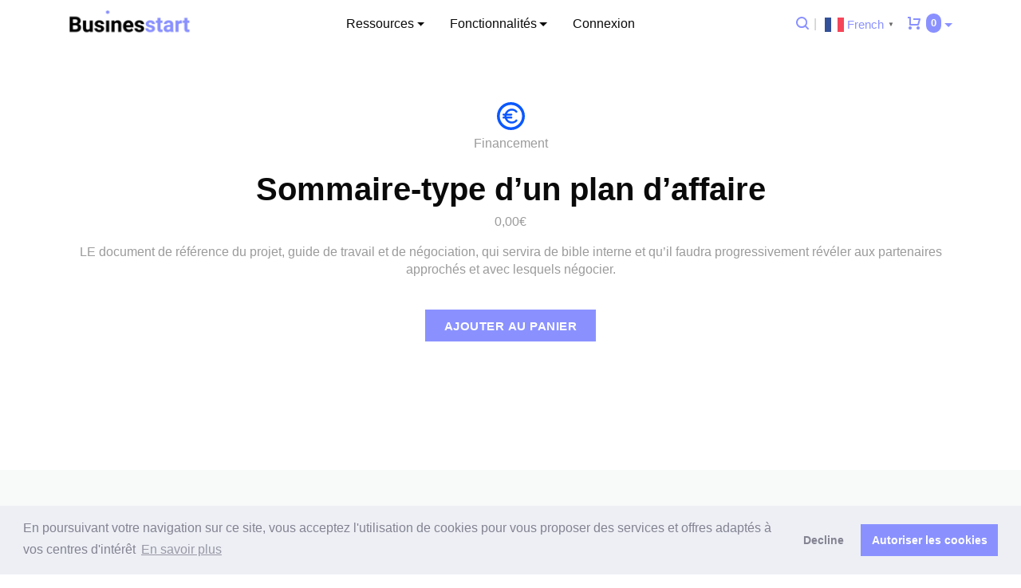

--- FILE ---
content_type: text/html; charset=UTF-8
request_url: https://businesstart.com/produit/sommaire-type-dun-plan-daffaire/
body_size: 61250
content:
<!DOCTYPE html>
<html dir="ltr" lang="fr-FR" prefix="og: https://ogp.me/ns#">

<head>
  <meta charset="UTF-8">
  <meta http-equiv="X-UA-Compatible" content="IE=edge">
  <meta name="viewport" content="width=device-width, initial-scale=1">
  <link rel="profile" href="http://gmpg.org/xfn/11">

  <title>Sommaire-type d’un plan d’affaire | Businesstart</title>
	<style>img:is([sizes="auto" i], [sizes^="auto," i]) { contain-intrinsic-size: 3000px 1500px }</style>
	
		<!-- All in One SEO 4.9.3 - aioseo.com -->
	<meta name="robots" content="max-image-preview:large" />
	<link rel="canonical" href="https://businesstart.com/produit/sommaire-type-dun-plan-daffaire/" />
	<meta name="generator" content="All in One SEO (AIOSEO) 4.9.3" />
		<meta property="og:locale" content="fr_FR" />
		<meta property="og:site_name" content="Businesstart |" />
		<meta property="og:type" content="article" />
		<meta property="og:title" content="Sommaire-type d’un plan d’affaire | Businesstart" />
		<meta property="og:url" content="https://businesstart.com/produit/sommaire-type-dun-plan-daffaire/" />
		<meta property="og:image" content="https://businesstart.com/wp-content/uploads/2018/08/cropped-logo.png" />
		<meta property="og:image:secure_url" content="https://businesstart.com/wp-content/uploads/2018/08/cropped-logo.png" />
		<meta property="article:published_time" content="2018-09-08T16:31:30+00:00" />
		<meta property="article:modified_time" content="2019-01-15T15:54:10+00:00" />
		<meta name="twitter:card" content="summary" />
		<meta name="twitter:title" content="Sommaire-type d’un plan d’affaire | Businesstart" />
		<meta name="twitter:image" content="https://businesstart.com/wp-content/uploads/2018/08/cropped-logo.png" />
		<script type="application/ld+json" class="aioseo-schema">
			{"@context":"https:\/\/schema.org","@graph":[{"@type":"BreadcrumbList","@id":"https:\/\/businesstart.com\/produit\/sommaire-type-dun-plan-daffaire\/#breadcrumblist","itemListElement":[{"@type":"ListItem","@id":"https:\/\/businesstart.com#listItem","position":1,"name":"Accueil","item":"https:\/\/businesstart.com","nextItem":{"@type":"ListItem","@id":"https:\/\/businesstart.com\/shop\/#listItem","name":"Shop"}},{"@type":"ListItem","@id":"https:\/\/businesstart.com\/shop\/#listItem","position":2,"name":"Shop","item":"https:\/\/businesstart.com\/shop\/","nextItem":{"@type":"ListItem","@id":"https:\/\/businesstart.com\/product-category\/documents\/#listItem","name":"Documents"},"previousItem":{"@type":"ListItem","@id":"https:\/\/businesstart.com#listItem","name":"Accueil"}},{"@type":"ListItem","@id":"https:\/\/businesstart.com\/product-category\/documents\/#listItem","position":3,"name":"Documents","item":"https:\/\/businesstart.com\/product-category\/documents\/","nextItem":{"@type":"ListItem","@id":"https:\/\/businesstart.com\/produit\/sommaire-type-dun-plan-daffaire\/#listItem","name":"Sommaire-type d&rsquo;un plan d&rsquo;affaire"},"previousItem":{"@type":"ListItem","@id":"https:\/\/businesstart.com\/shop\/#listItem","name":"Shop"}},{"@type":"ListItem","@id":"https:\/\/businesstart.com\/produit\/sommaire-type-dun-plan-daffaire\/#listItem","position":4,"name":"Sommaire-type d&rsquo;un plan d&rsquo;affaire","previousItem":{"@type":"ListItem","@id":"https:\/\/businesstart.com\/product-category\/documents\/#listItem","name":"Documents"}}]},{"@type":"ItemPage","@id":"https:\/\/businesstart.com\/produit\/sommaire-type-dun-plan-daffaire\/#itempage","url":"https:\/\/businesstart.com\/produit\/sommaire-type-dun-plan-daffaire\/","name":"Sommaire-type d\u2019un plan d\u2019affaire | Businesstart","inLanguage":"fr-FR","isPartOf":{"@id":"https:\/\/businesstart.com\/#website"},"breadcrumb":{"@id":"https:\/\/businesstart.com\/produit\/sommaire-type-dun-plan-daffaire\/#breadcrumblist"},"datePublished":"2018-09-08T18:31:30+02:00","dateModified":"2019-01-15T16:54:10+01:00"},{"@type":"Organization","@id":"https:\/\/businesstart.com\/#organization","name":"Businesstart","url":"https:\/\/businesstart.com\/","logo":{"@type":"ImageObject","url":"https:\/\/businesstart.com\/wp-content\/uploads\/2018\/08\/cropped-logo.png","@id":"https:\/\/businesstart.com\/produit\/sommaire-type-dun-plan-daffaire\/#organizationLogo","width":324,"height":84},"image":{"@id":"https:\/\/businesstart.com\/produit\/sommaire-type-dun-plan-daffaire\/#organizationLogo"}},{"@type":"WebSite","@id":"https:\/\/businesstart.com\/#website","url":"https:\/\/businesstart.com\/","name":"Businesstart","inLanguage":"fr-FR","publisher":{"@id":"https:\/\/businesstart.com\/#organization"}}]}
		</script>
		<!-- All in One SEO -->


<!-- Google Tag Manager for WordPress by gtm4wp.com -->
<script data-cfasync="false" data-pagespeed-no-defer>
	var gtm4wp_datalayer_name = "dataLayer";
	var dataLayer = dataLayer || [];
</script>
<!-- End Google Tag Manager for WordPress by gtm4wp.com --><link rel='dns-prefetch' href='//cdnjs.cloudflare.com' />
<link rel="alternate" type="application/rss+xml" title="Businesstart &raquo; Flux" href="https://businesstart.com/feed/" />
<link rel="alternate" type="application/rss+xml" title="Businesstart &raquo; Flux des commentaires" href="https://businesstart.com/comments/feed/" />
		<!-- This site uses the Google Analytics by MonsterInsights plugin v9.11.1 - Using Analytics tracking - https://www.monsterinsights.com/ -->
							<script src="//www.googletagmanager.com/gtag/js?id=G-8T6FSDWHZJ"  data-cfasync="false" data-wpfc-render="false" type="text/javascript" async></script>
			<script data-cfasync="false" data-wpfc-render="false" type="text/javascript">
				var mi_version = '9.11.1';
				var mi_track_user = true;
				var mi_no_track_reason = '';
								var MonsterInsightsDefaultLocations = {"page_location":"https:\/\/businesstart.com\/produit\/sommaire-type-dun-plan-daffaire\/"};
								if ( typeof MonsterInsightsPrivacyGuardFilter === 'function' ) {
					var MonsterInsightsLocations = (typeof MonsterInsightsExcludeQuery === 'object') ? MonsterInsightsPrivacyGuardFilter( MonsterInsightsExcludeQuery ) : MonsterInsightsPrivacyGuardFilter( MonsterInsightsDefaultLocations );
				} else {
					var MonsterInsightsLocations = (typeof MonsterInsightsExcludeQuery === 'object') ? MonsterInsightsExcludeQuery : MonsterInsightsDefaultLocations;
				}

								var disableStrs = [
										'ga-disable-G-8T6FSDWHZJ',
									];

				/* Function to detect opted out users */
				function __gtagTrackerIsOptedOut() {
					for (var index = 0; index < disableStrs.length; index++) {
						if (document.cookie.indexOf(disableStrs[index] + '=true') > -1) {
							return true;
						}
					}

					return false;
				}

				/* Disable tracking if the opt-out cookie exists. */
				if (__gtagTrackerIsOptedOut()) {
					for (var index = 0; index < disableStrs.length; index++) {
						window[disableStrs[index]] = true;
					}
				}

				/* Opt-out function */
				function __gtagTrackerOptout() {
					for (var index = 0; index < disableStrs.length; index++) {
						document.cookie = disableStrs[index] + '=true; expires=Thu, 31 Dec 2099 23:59:59 UTC; path=/';
						window[disableStrs[index]] = true;
					}
				}

				if ('undefined' === typeof gaOptout) {
					function gaOptout() {
						__gtagTrackerOptout();
					}
				}
								window.dataLayer = window.dataLayer || [];

				window.MonsterInsightsDualTracker = {
					helpers: {},
					trackers: {},
				};
				if (mi_track_user) {
					function __gtagDataLayer() {
						dataLayer.push(arguments);
					}

					function __gtagTracker(type, name, parameters) {
						if (!parameters) {
							parameters = {};
						}

						if (parameters.send_to) {
							__gtagDataLayer.apply(null, arguments);
							return;
						}

						if (type === 'event') {
														parameters.send_to = monsterinsights_frontend.v4_id;
							var hookName = name;
							if (typeof parameters['event_category'] !== 'undefined') {
								hookName = parameters['event_category'] + ':' + name;
							}

							if (typeof MonsterInsightsDualTracker.trackers[hookName] !== 'undefined') {
								MonsterInsightsDualTracker.trackers[hookName](parameters);
							} else {
								__gtagDataLayer('event', name, parameters);
							}
							
						} else {
							__gtagDataLayer.apply(null, arguments);
						}
					}

					__gtagTracker('js', new Date());
					__gtagTracker('set', {
						'developer_id.dZGIzZG': true,
											});
					if ( MonsterInsightsLocations.page_location ) {
						__gtagTracker('set', MonsterInsightsLocations);
					}
										__gtagTracker('config', 'G-8T6FSDWHZJ', {"forceSSL":"true","link_attribution":"true"} );
										window.gtag = __gtagTracker;										(function () {
						/* https://developers.google.com/analytics/devguides/collection/analyticsjs/ */
						/* ga and __gaTracker compatibility shim. */
						var noopfn = function () {
							return null;
						};
						var newtracker = function () {
							return new Tracker();
						};
						var Tracker = function () {
							return null;
						};
						var p = Tracker.prototype;
						p.get = noopfn;
						p.set = noopfn;
						p.send = function () {
							var args = Array.prototype.slice.call(arguments);
							args.unshift('send');
							__gaTracker.apply(null, args);
						};
						var __gaTracker = function () {
							var len = arguments.length;
							if (len === 0) {
								return;
							}
							var f = arguments[len - 1];
							if (typeof f !== 'object' || f === null || typeof f.hitCallback !== 'function') {
								if ('send' === arguments[0]) {
									var hitConverted, hitObject = false, action;
									if ('event' === arguments[1]) {
										if ('undefined' !== typeof arguments[3]) {
											hitObject = {
												'eventAction': arguments[3],
												'eventCategory': arguments[2],
												'eventLabel': arguments[4],
												'value': arguments[5] ? arguments[5] : 1,
											}
										}
									}
									if ('pageview' === arguments[1]) {
										if ('undefined' !== typeof arguments[2]) {
											hitObject = {
												'eventAction': 'page_view',
												'page_path': arguments[2],
											}
										}
									}
									if (typeof arguments[2] === 'object') {
										hitObject = arguments[2];
									}
									if (typeof arguments[5] === 'object') {
										Object.assign(hitObject, arguments[5]);
									}
									if ('undefined' !== typeof arguments[1].hitType) {
										hitObject = arguments[1];
										if ('pageview' === hitObject.hitType) {
											hitObject.eventAction = 'page_view';
										}
									}
									if (hitObject) {
										action = 'timing' === arguments[1].hitType ? 'timing_complete' : hitObject.eventAction;
										hitConverted = mapArgs(hitObject);
										__gtagTracker('event', action, hitConverted);
									}
								}
								return;
							}

							function mapArgs(args) {
								var arg, hit = {};
								var gaMap = {
									'eventCategory': 'event_category',
									'eventAction': 'event_action',
									'eventLabel': 'event_label',
									'eventValue': 'event_value',
									'nonInteraction': 'non_interaction',
									'timingCategory': 'event_category',
									'timingVar': 'name',
									'timingValue': 'value',
									'timingLabel': 'event_label',
									'page': 'page_path',
									'location': 'page_location',
									'title': 'page_title',
									'referrer' : 'page_referrer',
								};
								for (arg in args) {
																		if (!(!args.hasOwnProperty(arg) || !gaMap.hasOwnProperty(arg))) {
										hit[gaMap[arg]] = args[arg];
									} else {
										hit[arg] = args[arg];
									}
								}
								return hit;
							}

							try {
								f.hitCallback();
							} catch (ex) {
							}
						};
						__gaTracker.create = newtracker;
						__gaTracker.getByName = newtracker;
						__gaTracker.getAll = function () {
							return [];
						};
						__gaTracker.remove = noopfn;
						__gaTracker.loaded = true;
						window['__gaTracker'] = __gaTracker;
					})();
									} else {
										console.log("");
					(function () {
						function __gtagTracker() {
							return null;
						}

						window['__gtagTracker'] = __gtagTracker;
						window['gtag'] = __gtagTracker;
					})();
									}
			</script>
							<!-- / Google Analytics by MonsterInsights -->
		<script type="text/javascript">
/* <![CDATA[ */
window._wpemojiSettings = {"baseUrl":"https:\/\/s.w.org\/images\/core\/emoji\/15.0.3\/72x72\/","ext":".png","svgUrl":"https:\/\/s.w.org\/images\/core\/emoji\/15.0.3\/svg\/","svgExt":".svg","source":{"concatemoji":"https:\/\/businesstart.com\/wp-includes\/js\/wp-emoji-release.min.js?ver=6.7.4"}};
/*! This file is auto-generated */
!function(i,n){var o,s,e;function c(e){try{var t={supportTests:e,timestamp:(new Date).valueOf()};sessionStorage.setItem(o,JSON.stringify(t))}catch(e){}}function p(e,t,n){e.clearRect(0,0,e.canvas.width,e.canvas.height),e.fillText(t,0,0);var t=new Uint32Array(e.getImageData(0,0,e.canvas.width,e.canvas.height).data),r=(e.clearRect(0,0,e.canvas.width,e.canvas.height),e.fillText(n,0,0),new Uint32Array(e.getImageData(0,0,e.canvas.width,e.canvas.height).data));return t.every(function(e,t){return e===r[t]})}function u(e,t,n){switch(t){case"flag":return n(e,"\ud83c\udff3\ufe0f\u200d\u26a7\ufe0f","\ud83c\udff3\ufe0f\u200b\u26a7\ufe0f")?!1:!n(e,"\ud83c\uddfa\ud83c\uddf3","\ud83c\uddfa\u200b\ud83c\uddf3")&&!n(e,"\ud83c\udff4\udb40\udc67\udb40\udc62\udb40\udc65\udb40\udc6e\udb40\udc67\udb40\udc7f","\ud83c\udff4\u200b\udb40\udc67\u200b\udb40\udc62\u200b\udb40\udc65\u200b\udb40\udc6e\u200b\udb40\udc67\u200b\udb40\udc7f");case"emoji":return!n(e,"\ud83d\udc26\u200d\u2b1b","\ud83d\udc26\u200b\u2b1b")}return!1}function f(e,t,n){var r="undefined"!=typeof WorkerGlobalScope&&self instanceof WorkerGlobalScope?new OffscreenCanvas(300,150):i.createElement("canvas"),a=r.getContext("2d",{willReadFrequently:!0}),o=(a.textBaseline="top",a.font="600 32px Arial",{});return e.forEach(function(e){o[e]=t(a,e,n)}),o}function t(e){var t=i.createElement("script");t.src=e,t.defer=!0,i.head.appendChild(t)}"undefined"!=typeof Promise&&(o="wpEmojiSettingsSupports",s=["flag","emoji"],n.supports={everything:!0,everythingExceptFlag:!0},e=new Promise(function(e){i.addEventListener("DOMContentLoaded",e,{once:!0})}),new Promise(function(t){var n=function(){try{var e=JSON.parse(sessionStorage.getItem(o));if("object"==typeof e&&"number"==typeof e.timestamp&&(new Date).valueOf()<e.timestamp+604800&&"object"==typeof e.supportTests)return e.supportTests}catch(e){}return null}();if(!n){if("undefined"!=typeof Worker&&"undefined"!=typeof OffscreenCanvas&&"undefined"!=typeof URL&&URL.createObjectURL&&"undefined"!=typeof Blob)try{var e="postMessage("+f.toString()+"("+[JSON.stringify(s),u.toString(),p.toString()].join(",")+"));",r=new Blob([e],{type:"text/javascript"}),a=new Worker(URL.createObjectURL(r),{name:"wpTestEmojiSupports"});return void(a.onmessage=function(e){c(n=e.data),a.terminate(),t(n)})}catch(e){}c(n=f(s,u,p))}t(n)}).then(function(e){for(var t in e)n.supports[t]=e[t],n.supports.everything=n.supports.everything&&n.supports[t],"flag"!==t&&(n.supports.everythingExceptFlag=n.supports.everythingExceptFlag&&n.supports[t]);n.supports.everythingExceptFlag=n.supports.everythingExceptFlag&&!n.supports.flag,n.DOMReady=!1,n.readyCallback=function(){n.DOMReady=!0}}).then(function(){return e}).then(function(){var e;n.supports.everything||(n.readyCallback(),(e=n.source||{}).concatemoji?t(e.concatemoji):e.wpemoji&&e.twemoji&&(t(e.twemoji),t(e.wpemoji)))}))}((window,document),window._wpemojiSettings);
/* ]]> */
</script>
<style id='wp-emoji-styles-inline-css' type='text/css'>

	img.wp-smiley, img.emoji {
		display: inline !important;
		border: none !important;
		box-shadow: none !important;
		height: 1em !important;
		width: 1em !important;
		margin: 0 0.07em !important;
		vertical-align: -0.1em !important;
		background: none !important;
		padding: 0 !important;
	}
</style>
<link rel='stylesheet' id='wp-block-library-css' href='https://businesstart.com/wp-includes/css/dist/block-library/style.min.css?ver=6.7.4' type='text/css' media='all' />
<link rel='stylesheet' id='aioseo/css/src/vue/standalone/blocks/table-of-contents/global.scss-css' href='https://businesstart.com/wp-content/plugins/all-in-one-seo-pack/dist/Lite/assets/css/table-of-contents/global.e90f6d47.css?ver=4.9.3' type='text/css' media='all' />
<style id='classic-theme-styles-inline-css' type='text/css'>
/*! This file is auto-generated */
.wp-block-button__link{color:#fff;background-color:#32373c;border-radius:9999px;box-shadow:none;text-decoration:none;padding:calc(.667em + 2px) calc(1.333em + 2px);font-size:1.125em}.wp-block-file__button{background:#32373c;color:#fff;text-decoration:none}
</style>
<style id='global-styles-inline-css' type='text/css'>
:root{--wp--preset--aspect-ratio--square: 1;--wp--preset--aspect-ratio--4-3: 4/3;--wp--preset--aspect-ratio--3-4: 3/4;--wp--preset--aspect-ratio--3-2: 3/2;--wp--preset--aspect-ratio--2-3: 2/3;--wp--preset--aspect-ratio--16-9: 16/9;--wp--preset--aspect-ratio--9-16: 9/16;--wp--preset--color--black: #000000;--wp--preset--color--cyan-bluish-gray: #abb8c3;--wp--preset--color--white: #ffffff;--wp--preset--color--pale-pink: #f78da7;--wp--preset--color--vivid-red: #cf2e2e;--wp--preset--color--luminous-vivid-orange: #ff6900;--wp--preset--color--luminous-vivid-amber: #fcb900;--wp--preset--color--light-green-cyan: #7bdcb5;--wp--preset--color--vivid-green-cyan: #00d084;--wp--preset--color--pale-cyan-blue: #8ed1fc;--wp--preset--color--vivid-cyan-blue: #0693e3;--wp--preset--color--vivid-purple: #9b51e0;--wp--preset--gradient--vivid-cyan-blue-to-vivid-purple: linear-gradient(135deg,rgba(6,147,227,1) 0%,rgb(155,81,224) 100%);--wp--preset--gradient--light-green-cyan-to-vivid-green-cyan: linear-gradient(135deg,rgb(122,220,180) 0%,rgb(0,208,130) 100%);--wp--preset--gradient--luminous-vivid-amber-to-luminous-vivid-orange: linear-gradient(135deg,rgba(252,185,0,1) 0%,rgba(255,105,0,1) 100%);--wp--preset--gradient--luminous-vivid-orange-to-vivid-red: linear-gradient(135deg,rgba(255,105,0,1) 0%,rgb(207,46,46) 100%);--wp--preset--gradient--very-light-gray-to-cyan-bluish-gray: linear-gradient(135deg,rgb(238,238,238) 0%,rgb(169,184,195) 100%);--wp--preset--gradient--cool-to-warm-spectrum: linear-gradient(135deg,rgb(74,234,220) 0%,rgb(151,120,209) 20%,rgb(207,42,186) 40%,rgb(238,44,130) 60%,rgb(251,105,98) 80%,rgb(254,248,76) 100%);--wp--preset--gradient--blush-light-purple: linear-gradient(135deg,rgb(255,206,236) 0%,rgb(152,150,240) 100%);--wp--preset--gradient--blush-bordeaux: linear-gradient(135deg,rgb(254,205,165) 0%,rgb(254,45,45) 50%,rgb(107,0,62) 100%);--wp--preset--gradient--luminous-dusk: linear-gradient(135deg,rgb(255,203,112) 0%,rgb(199,81,192) 50%,rgb(65,88,208) 100%);--wp--preset--gradient--pale-ocean: linear-gradient(135deg,rgb(255,245,203) 0%,rgb(182,227,212) 50%,rgb(51,167,181) 100%);--wp--preset--gradient--electric-grass: linear-gradient(135deg,rgb(202,248,128) 0%,rgb(113,206,126) 100%);--wp--preset--gradient--midnight: linear-gradient(135deg,rgb(2,3,129) 0%,rgb(40,116,252) 100%);--wp--preset--font-size--small: 13px;--wp--preset--font-size--medium: 20px;--wp--preset--font-size--large: 36px;--wp--preset--font-size--x-large: 42px;--wp--preset--spacing--20: 0.44rem;--wp--preset--spacing--30: 0.67rem;--wp--preset--spacing--40: 1rem;--wp--preset--spacing--50: 1.5rem;--wp--preset--spacing--60: 2.25rem;--wp--preset--spacing--70: 3.38rem;--wp--preset--spacing--80: 5.06rem;--wp--preset--shadow--natural: 6px 6px 9px rgba(0, 0, 0, 0.2);--wp--preset--shadow--deep: 12px 12px 50px rgba(0, 0, 0, 0.4);--wp--preset--shadow--sharp: 6px 6px 0px rgba(0, 0, 0, 0.2);--wp--preset--shadow--outlined: 6px 6px 0px -3px rgba(255, 255, 255, 1), 6px 6px rgba(0, 0, 0, 1);--wp--preset--shadow--crisp: 6px 6px 0px rgba(0, 0, 0, 1);}:where(.is-layout-flex){gap: 0.5em;}:where(.is-layout-grid){gap: 0.5em;}body .is-layout-flex{display: flex;}.is-layout-flex{flex-wrap: wrap;align-items: center;}.is-layout-flex > :is(*, div){margin: 0;}body .is-layout-grid{display: grid;}.is-layout-grid > :is(*, div){margin: 0;}:where(.wp-block-columns.is-layout-flex){gap: 2em;}:where(.wp-block-columns.is-layout-grid){gap: 2em;}:where(.wp-block-post-template.is-layout-flex){gap: 1.25em;}:where(.wp-block-post-template.is-layout-grid){gap: 1.25em;}.has-black-color{color: var(--wp--preset--color--black) !important;}.has-cyan-bluish-gray-color{color: var(--wp--preset--color--cyan-bluish-gray) !important;}.has-white-color{color: var(--wp--preset--color--white) !important;}.has-pale-pink-color{color: var(--wp--preset--color--pale-pink) !important;}.has-vivid-red-color{color: var(--wp--preset--color--vivid-red) !important;}.has-luminous-vivid-orange-color{color: var(--wp--preset--color--luminous-vivid-orange) !important;}.has-luminous-vivid-amber-color{color: var(--wp--preset--color--luminous-vivid-amber) !important;}.has-light-green-cyan-color{color: var(--wp--preset--color--light-green-cyan) !important;}.has-vivid-green-cyan-color{color: var(--wp--preset--color--vivid-green-cyan) !important;}.has-pale-cyan-blue-color{color: var(--wp--preset--color--pale-cyan-blue) !important;}.has-vivid-cyan-blue-color{color: var(--wp--preset--color--vivid-cyan-blue) !important;}.has-vivid-purple-color{color: var(--wp--preset--color--vivid-purple) !important;}.has-black-background-color{background-color: var(--wp--preset--color--black) !important;}.has-cyan-bluish-gray-background-color{background-color: var(--wp--preset--color--cyan-bluish-gray) !important;}.has-white-background-color{background-color: var(--wp--preset--color--white) !important;}.has-pale-pink-background-color{background-color: var(--wp--preset--color--pale-pink) !important;}.has-vivid-red-background-color{background-color: var(--wp--preset--color--vivid-red) !important;}.has-luminous-vivid-orange-background-color{background-color: var(--wp--preset--color--luminous-vivid-orange) !important;}.has-luminous-vivid-amber-background-color{background-color: var(--wp--preset--color--luminous-vivid-amber) !important;}.has-light-green-cyan-background-color{background-color: var(--wp--preset--color--light-green-cyan) !important;}.has-vivid-green-cyan-background-color{background-color: var(--wp--preset--color--vivid-green-cyan) !important;}.has-pale-cyan-blue-background-color{background-color: var(--wp--preset--color--pale-cyan-blue) !important;}.has-vivid-cyan-blue-background-color{background-color: var(--wp--preset--color--vivid-cyan-blue) !important;}.has-vivid-purple-background-color{background-color: var(--wp--preset--color--vivid-purple) !important;}.has-black-border-color{border-color: var(--wp--preset--color--black) !important;}.has-cyan-bluish-gray-border-color{border-color: var(--wp--preset--color--cyan-bluish-gray) !important;}.has-white-border-color{border-color: var(--wp--preset--color--white) !important;}.has-pale-pink-border-color{border-color: var(--wp--preset--color--pale-pink) !important;}.has-vivid-red-border-color{border-color: var(--wp--preset--color--vivid-red) !important;}.has-luminous-vivid-orange-border-color{border-color: var(--wp--preset--color--luminous-vivid-orange) !important;}.has-luminous-vivid-amber-border-color{border-color: var(--wp--preset--color--luminous-vivid-amber) !important;}.has-light-green-cyan-border-color{border-color: var(--wp--preset--color--light-green-cyan) !important;}.has-vivid-green-cyan-border-color{border-color: var(--wp--preset--color--vivid-green-cyan) !important;}.has-pale-cyan-blue-border-color{border-color: var(--wp--preset--color--pale-cyan-blue) !important;}.has-vivid-cyan-blue-border-color{border-color: var(--wp--preset--color--vivid-cyan-blue) !important;}.has-vivid-purple-border-color{border-color: var(--wp--preset--color--vivid-purple) !important;}.has-vivid-cyan-blue-to-vivid-purple-gradient-background{background: var(--wp--preset--gradient--vivid-cyan-blue-to-vivid-purple) !important;}.has-light-green-cyan-to-vivid-green-cyan-gradient-background{background: var(--wp--preset--gradient--light-green-cyan-to-vivid-green-cyan) !important;}.has-luminous-vivid-amber-to-luminous-vivid-orange-gradient-background{background: var(--wp--preset--gradient--luminous-vivid-amber-to-luminous-vivid-orange) !important;}.has-luminous-vivid-orange-to-vivid-red-gradient-background{background: var(--wp--preset--gradient--luminous-vivid-orange-to-vivid-red) !important;}.has-very-light-gray-to-cyan-bluish-gray-gradient-background{background: var(--wp--preset--gradient--very-light-gray-to-cyan-bluish-gray) !important;}.has-cool-to-warm-spectrum-gradient-background{background: var(--wp--preset--gradient--cool-to-warm-spectrum) !important;}.has-blush-light-purple-gradient-background{background: var(--wp--preset--gradient--blush-light-purple) !important;}.has-blush-bordeaux-gradient-background{background: var(--wp--preset--gradient--blush-bordeaux) !important;}.has-luminous-dusk-gradient-background{background: var(--wp--preset--gradient--luminous-dusk) !important;}.has-pale-ocean-gradient-background{background: var(--wp--preset--gradient--pale-ocean) !important;}.has-electric-grass-gradient-background{background: var(--wp--preset--gradient--electric-grass) !important;}.has-midnight-gradient-background{background: var(--wp--preset--gradient--midnight) !important;}.has-small-font-size{font-size: var(--wp--preset--font-size--small) !important;}.has-medium-font-size{font-size: var(--wp--preset--font-size--medium) !important;}.has-large-font-size{font-size: var(--wp--preset--font-size--large) !important;}.has-x-large-font-size{font-size: var(--wp--preset--font-size--x-large) !important;}
:where(.wp-block-post-template.is-layout-flex){gap: 1.25em;}:where(.wp-block-post-template.is-layout-grid){gap: 1.25em;}
:where(.wp-block-columns.is-layout-flex){gap: 2em;}:where(.wp-block-columns.is-layout-grid){gap: 2em;}
:root :where(.wp-block-pullquote){font-size: 1.5em;line-height: 1.6;}
</style>
<link rel='stylesheet' id='contact-form-7-css' href='https://businesstart.com/wp-content/plugins/contact-form-7/includes/css/styles.css?ver=6.1.4' type='text/css' media='all' />
<style id='contact-form-7-inline-css' type='text/css'>
.wpcf7 .wpcf7-recaptcha iframe {margin-bottom: 0;}.wpcf7 .wpcf7-recaptcha[data-align="center"] > div {margin: 0 auto;}.wpcf7 .wpcf7-recaptcha[data-align="right"] > div {margin: 0 0 0 auto;}
</style>
<link rel='stylesheet' id='woocommerce-layout-css' href='https://businesstart.com/wp-content/plugins/woocommerce/assets/css/woocommerce-layout.css?ver=10.3.7' type='text/css' media='all' />
<link rel='stylesheet' id='woocommerce-smallscreen-css' href='https://businesstart.com/wp-content/plugins/woocommerce/assets/css/woocommerce-smallscreen.css?ver=10.3.7' type='text/css' media='only screen and (max-width: 768px)' />
<link rel='stylesheet' id='woocommerce-general-css' href='https://businesstart.com/wp-content/plugins/woocommerce/assets/css/woocommerce.css?ver=10.3.7' type='text/css' media='all' />
<style id='woocommerce-inline-inline-css' type='text/css'>
.woocommerce form .form-row .required { visibility: visible; }
</style>
<link rel='stylesheet' id='brands-styles-css' href='https://businesstart.com/wp-content/plugins/woocommerce/assets/css/brands.css?ver=10.3.7' type='text/css' media='all' />
<link rel='stylesheet' id='bs-main-css' href='https://businesstart.com/wp-content/themes/businesstart/assets/css/style.min.css?t=1769788878&#038;ver=6.7.4' type='text/css' media='all' />
<link rel='stylesheet' id='bs-cart-css' href='https://businesstart.com/wp-content/themes/businesstart/assets/css/bs_cart.css?t=1769788878&#038;ver=6.7.4' type='text/css' media='all' />
<script type="text/javascript" src="https://businesstart.com/wp-content/plugins/google-analytics-for-wordpress/assets/js/frontend-gtag.min.js?ver=9.11.1" id="monsterinsights-frontend-script-js" async="async" data-wp-strategy="async"></script>
<script data-cfasync="false" data-wpfc-render="false" type="text/javascript" id='monsterinsights-frontend-script-js-extra'>/* <![CDATA[ */
var monsterinsights_frontend = {"js_events_tracking":"true","download_extensions":"doc,pdf,ppt,zip,xls,docx,pptx,xlsx","inbound_paths":"[{\"path\":\"\\\/go\\\/\",\"label\":\"affiliate\"},{\"path\":\"\\\/recommend\\\/\",\"label\":\"affiliate\"}]","home_url":"https:\/\/businesstart.com","hash_tracking":"false","v4_id":"G-8T6FSDWHZJ"};/* ]]> */
</script>
<script type="text/javascript" src="https://businesstart.com/wp-content/themes/businesstart/assets/js/libs/jquery/jquery-3.2.1.min.js?ver=6.7.4" id="jquery-js"></script>
<script type="text/javascript" src="https://businesstart.com/wp-content/plugins/woocommerce/assets/js/jquery-blockui/jquery.blockUI.min.js?ver=2.7.0-wc.10.3.7" id="wc-jquery-blockui-js" defer="defer" data-wp-strategy="defer"></script>
<script type="text/javascript" id="wc-add-to-cart-js-extra">
/* <![CDATA[ */
var wc_add_to_cart_params = {"ajax_url":"\/wp-admin\/admin-ajax.php","wc_ajax_url":"\/?wc-ajax=%%endpoint%%","i18n_view_cart":"Voir le panier","cart_url":"https:\/\/businesstart.com\/cart\/","is_cart":"","cart_redirect_after_add":"no"};
/* ]]> */
</script>
<script type="text/javascript" src="https://businesstart.com/wp-content/plugins/woocommerce/assets/js/frontend/add-to-cart.min.js?ver=10.3.7" id="wc-add-to-cart-js" defer="defer" data-wp-strategy="defer"></script>
<script type="text/javascript" id="wc-single-product-js-extra">
/* <![CDATA[ */
var wc_single_product_params = {"i18n_required_rating_text":"Veuillez s\u00e9lectionner une note","i18n_rating_options":["1\u00a0\u00e9toile sur 5","2\u00a0\u00e9toiles sur 5","3\u00a0\u00e9toiles sur 5","4\u00a0\u00e9toiles sur 5","5\u00a0\u00e9toiles sur 5"],"i18n_product_gallery_trigger_text":"Voir la galerie d\u2019images en plein \u00e9cran","review_rating_required":"yes","flexslider":{"rtl":false,"animation":"slide","smoothHeight":true,"directionNav":false,"controlNav":"thumbnails","slideshow":false,"animationSpeed":500,"animationLoop":false,"allowOneSlide":false},"zoom_enabled":"","zoom_options":[],"photoswipe_enabled":"","photoswipe_options":{"shareEl":false,"closeOnScroll":false,"history":false,"hideAnimationDuration":0,"showAnimationDuration":0},"flexslider_enabled":""};
/* ]]> */
</script>
<script type="text/javascript" src="https://businesstart.com/wp-content/plugins/woocommerce/assets/js/frontend/single-product.min.js?ver=10.3.7" id="wc-single-product-js" defer="defer" data-wp-strategy="defer"></script>
<script type="text/javascript" src="https://businesstart.com/wp-content/plugins/woocommerce/assets/js/js-cookie/js.cookie.min.js?ver=2.1.4-wc.10.3.7" id="wc-js-cookie-js" defer="defer" data-wp-strategy="defer"></script>
<script type="text/javascript" id="woocommerce-js-extra">
/* <![CDATA[ */
var woocommerce_params = {"ajax_url":"\/wp-admin\/admin-ajax.php","wc_ajax_url":"\/?wc-ajax=%%endpoint%%","i18n_password_show":"Afficher le mot de passe","i18n_password_hide":"Masquer le mot de passe"};
/* ]]> */
</script>
<script type="text/javascript" src="https://businesstart.com/wp-content/plugins/woocommerce/assets/js/frontend/woocommerce.min.js?ver=10.3.7" id="woocommerce-js" defer="defer" data-wp-strategy="defer"></script>
<script type="text/javascript" src="https://businesstart.com/wp-content/themes/businesstart/assets/js/libs/slider-pro/jquery.sliderPro.min.js?ver=6.7.4" id="bs-sliderpro-js"></script>
<script type="text/javascript" src="https://businesstart.com/wp-content/themes/businesstart/assets/js/libs/owl.carousel/owl.carousel.min.js?ver=6.7.4" id="bs-carousel-js"></script>
<script type="text/javascript" src="https://businesstart.com/wp-content/themes/businesstart/assets/js/libs/form-validator/form-validator.min.js?ver=6.7.4" id="bs-formvalidator-js"></script>
<script type="text/javascript" src="https://businesstart.com/wp-content/themes/businesstart/assets/js/libs/bootstrap.js?ver=6.7.4" id="bs-bootstrap-js"></script>
<script type="text/javascript" src="https://cdnjs.cloudflare.com/ajax/libs/Chart.js/2.7.2/Chart.min.js?ver=6.7.4" id="bs-chart-script-js"></script>
<script type="text/javascript" id="bs-cart-js-extra">
/* <![CDATA[ */
var nb_script_vars = {"speed":"2000","x":"10","y":"10"};
/* ]]> */
</script>
<script type="text/javascript" src="https://businesstart.com/wp-content/themes/businesstart/assets/js/businesstart/build/bs_cart.js?ver=6.7.4" id="bs-cart-js"></script>
<script type="text/javascript" id="enhanced-ecommerce-google-analytics-js-extra">
/* <![CDATA[ */
var ConvAioGlobal = {"nonce":"69c2b527e9"};
/* ]]> */
</script>
<script data-cfasync="false" data-no-optimize="1" data-pagespeed-no-defer type="text/javascript" src="https://businesstart.com/wp-content/plugins/enhanced-e-commerce-for-woocommerce-store/public/js/con-gtm-google-analytics.js?ver=7.2.15" id="enhanced-ecommerce-google-analytics-js"></script>
<script data-cfasync="false" data-no-optimize="1" data-pagespeed-no-defer type="text/javascript" id="enhanced-ecommerce-google-analytics-js-after">
/* <![CDATA[ */
tvc_smd={"tvc_wcv":"10.3.7","tvc_wpv":"6.7.4","tvc_eev":"7.2.15","tvc_sub_data":{"sub_id":"34578","cu_id":"28694","pl_id":"1","ga_tra_option":"BOTH","ga_property_id":"UA-114301413-1","ga_measurement_id":"G-8DRN0Z92H0","ga_ads_id":"","ga_gmc_id":"","ga_gmc_id_p":"0","op_gtag_js":"1","op_en_e_t":"1","op_rm_t_t":"0","op_dy_rm_t_t":"0","op_li_ga_wi_ads":"0","gmc_is_product_sync":"0","gmc_is_site_verified":"0","gmc_is_domain_claim":"0","gmc_product_count":"0","fb_pixel_id":""}};
/* ]]> */
</script>
<link rel="https://api.w.org/" href="https://businesstart.com/wp-json/" /><link rel="alternate" title="JSON" type="application/json" href="https://businesstart.com/wp-json/wp/v2/product/213" /><link rel="EditURI" type="application/rsd+xml" title="RSD" href="https://businesstart.com/xmlrpc.php?rsd" />
<meta name="generator" content="WordPress 6.7.4" />
<meta name="generator" content="WooCommerce 10.3.7" />
<link rel='shortlink' href='https://businesstart.com/?p=213' />
<link rel="alternate" title="oEmbed (JSON)" type="application/json+oembed" href="https://businesstart.com/wp-json/oembed/1.0/embed?url=https%3A%2F%2Fbusinesstart.com%2Fproduit%2Fsommaire-type-dun-plan-daffaire%2F" />
<link rel="alternate" title="oEmbed (XML)" type="text/xml+oembed" href="https://businesstart.com/wp-json/oembed/1.0/embed?url=https%3A%2F%2Fbusinesstart.com%2Fproduit%2Fsommaire-type-dun-plan-daffaire%2F&#038;format=xml" />

<!-- Google Tag Manager for WordPress by gtm4wp.com -->
<!-- GTM Container placement set to off -->
<script data-cfasync="false" data-pagespeed-no-defer>
	var dataLayer_content = {"pagePostType":"product","pagePostType2":"single-product","pagePostAuthor":"julien chang"};
	dataLayer.push( dataLayer_content );
</script>
<script data-cfasync="false" data-pagespeed-no-defer>
	console.warn && console.warn("[GTM4WP] Google Tag Manager container code placement set to OFF !!!");
	console.warn && console.warn("[GTM4WP] Data layer codes are active but GTM container must be loaded using custom coding !!!");
</script>
<!-- End Google Tag Manager for WordPress by gtm4wp.com -->
		<script>
		(function(h,o,t,j,a,r){
			h.hj=h.hj||function(){(h.hj.q=h.hj.q||[]).push(arguments)};
			h._hjSettings={hjid:3465611,hjsv:5};
			a=o.getElementsByTagName('head')[0];
			r=o.createElement('script');r.async=1;
			r.src=t+h._hjSettings.hjid+j+h._hjSettings.hjsv;
			a.appendChild(r);
		})(window,document,'//static.hotjar.com/c/hotjar-','.js?sv=');
		</script>
			<noscript><style>.woocommerce-product-gallery{ opacity: 1 !important; }</style></noscript>
	        <script data-cfasync="false" data-no-optimize="1" data-pagespeed-no-defer>
            var tvc_lc = 'EUR';
        </script>
        <script data-cfasync="false" data-no-optimize="1" data-pagespeed-no-defer>
            var tvc_lc = 'EUR';
        </script>
<script data-cfasync="false" data-pagespeed-no-defer type="text/javascript">
      window.dataLayer = window.dataLayer || [];
      dataLayer.push({"event":"begin_datalayer","cov_ga4_measurment_id":"G-8DRN0Z92H0","conv_track_email":"1","conv_track_phone":"1","conv_track_address":"1","conv_track_page_scroll":"1","conv_track_file_download":"1","conv_track_author":"1","conv_track_signup":"1","conv_track_signin":"1"});
    </script>    <!-- Google Tag Manager by Conversios-->
    <script>
      (function(w, d, s, l, i) {
        w[l] = w[l] || [];
        w[l].push({
          'gtm.start': new Date().getTime(),
          event: 'gtm.js'
        });
        var f = d.getElementsByTagName(s)[0],
          j = d.createElement(s),
          dl = l != 'dataLayer' ? '&l=' + l : '';
        j.async = true;
        j.src =
          'https://www.googletagmanager.com/gtm.js?id=' + i + dl;
        f.parentNode.insertBefore(j, f);
      })(window, document, 'script', 'dataLayer', 'GTM-K7X94DG');
    </script>
    <!-- End Google Tag Manager -->
      <script>
      (window.gaDevIds = window.gaDevIds || []).push('5CDcaG');
    </script>
          <script data-cfasync="false" data-no-optimize="1" data-pagespeed-no-defer>
            var tvc_lc = 'EUR';
        </script>
        <script data-cfasync="false" data-no-optimize="1" data-pagespeed-no-defer>
            var tvc_lc = 'EUR';
        </script>
<link rel="icon" href="https://businesstart.com/wp-content/uploads/2018/10/cropped-favicon-32x32.png" sizes="32x32" />
<link rel="icon" href="https://businesstart.com/wp-content/uploads/2018/10/cropped-favicon-192x192.png" sizes="192x192" />
<link rel="apple-touch-icon" href="https://businesstart.com/wp-content/uploads/2018/10/cropped-favicon-180x180.png" />
<meta name="msapplication-TileImage" content="https://businesstart.com/wp-content/uploads/2018/10/cropped-favicon-270x270.png" />
  <link rel="stylesheet" type="text/css" href="//cdnjs.cloudflare.com/ajax/libs/cookieconsent2/3.1.0/cookieconsent.min.css" />
  <script src="//cdnjs.cloudflare.com/ajax/libs/cookieconsent2/3.1.0/cookieconsent.min.js"></script>
  <script>
    window.addEventListener("load", function() {
      window.cookieconsent.initialise({
        "palette": {
          "popup": {
            "background": "#edeff5",
            "text": "#838391"
          },
          "button": {
            "background": "#8a91ff",
            "text": "#ffffff"
          }
        },
        "type": "opt-in",
        "content": {
          "message": "En poursuivant votre navigation sur ce site, vous acceptez l'utilisation de cookies pour vous proposer des services et offres adaptés à vos centres d'intérêt",
          "dismiss": "Décliner",
          "allow": "Autoriser les cookies",
          "link": "En savoir plus",
          "href": "/respect-de-la-vie-privee/"
        }
      })
    });
  </script>
  <link rel="stylesheet" href="/wp-content/themes/businesstart/assets/css/style.css">
</head>

<body class="product-template-default single single-product postid-213 wp-custom-logo theme-businesstart woocommerce woocommerce-page woocommerce-no-js ui-transparent-nav" data-fade_in="on-load">

  <div style="height: 0; width: 0; position: absolute; visibility: hidden">
    <svg xmlns="http://www.w3.org/2000/svg" xmlns:xlink="http://www.w3.org/1999/xlink" version="1.1">
        <symbol id="searchicon" viewBox="0 0 16 16">
            <g stroke-width="0" fill="1" fill-rule="evenodd">
                <path d="M12.7 11.23a6.777 6.777 0 0 0 1.4-4.174C14.1 3.18 11 0 7.1 0S0 3.18 0 7.056s3.2 7.056 7.1 7.056c1.6 0 3.1-.497 4.2-1.392l3 2.982c.2.199.5.298.7.298.2 0 .5-.1.7-.298.4-.398.4-.994 0-1.391l-3-3.081zm-5.6.795c-2.8 0-5.1-2.186-5.1-4.97 0-2.782 2.3-5.067 5.1-5.067s5.1 2.285 5.1 5.068c0 2.783-2.3 4.969-5.1 4.969z"></path>
            </g>
        </symbol>
        <symbol id="carticon" viewBox="0 0 16 16">
            <g stroke-width="0" fill="1" fill-rule="evenodd">
                <path d="M15 2c1 0 1 1 1 1.3l-2 7c-.2.4-.6.7-1 .7H3c-.6 0-1-.4-1-1V2H0V0h3c.6 0 1 .4 1 1v8h8.3l1.4-5H7V2h8zM4.414 12.586a2 2 0 1 1-2.828 2.828 2 2 0 0 1 2.828-2.828zm10 0a2 2 0 1 1-2.828 2.828 2 2 0 0 1 2.828-2.828z"></path>
            </g>
        </symbol>
        <symbol id="chronoicon" viewBox="0 0 16 16">
            <g stroke-width="0" fill="1" fill-rule="evenodd">
                <path d="M8 19A8 8 0 1 1 8 3a8 8 0 0 1 0 16zm0-2A6 6 0 1 0 8 5a6 6 0 0 0 0 12z"/>
                <path d="M6 2a1 1 0 1 1 0-2h4.777a1 1 0 1 1 0 2H6z"/>
                <path d="M9 10h3a1 1 0 0 1 0 2H7V7a1 1 0 1 1 2 0v3z"/>
            </g>
        </symbol>

        <symbol id="teamicon" viewBox="0 0 70 72">
            <g stroke-width="0" fill="1" fill-rule="evenodd">
                <g transform="translate(-28.000000, 0.000000)">
                    <g transform="translate(28.000000, 0.000000)">
                        <path d="M35 0C15.701 0 0 16.15 0 36c0 19.847 15.701 36 35 36s35-16.153 35-36C70 16.15 54.299 0 35 0m19.61 56.52C49.698 53.428 42.9 50.4 35 50.4c-7.896 0-14.697 3.031-19.614 6.12C10.216 51.293 7 44.028 7 36 7 20.12 19.561 7.2 35 7.2c15.438 0 28 12.92 28 28.8 0 8.028-3.217 15.293-8.39 20.52m-33.088 4.713C25.263 59.245 29.88 57.6 35 57.6c5.124 0 9.737 1.645 13.478 3.629C44.474 63.497 39.882 64.8 35 64.8a27.273 27.273 0 0 1-13.479-3.567M35 35.999c-3.86 0-7-3.229-7-7.2 0-3.97 3.14-7.2 7-7.2s7 3.23 7 7.2c0 3.971-3.14 7.2-7 7.2m0-21.6c-7.721 0-14 6.459-14 14.4 0 7.942 6.279 14.4 14 14.4s14-6.458 14-14.4c0-7.941-6.279-14.4-14-14.4"></path>
                    </g>
                </g>
            </g>
        </symbol>
        <symbol id="strategyicon" viewBox="0 0 25 25">
            <g stroke="none" fill="0" fill-rule="evenodd">
                <g transform="translate(-174.000000, -19.000000)">
                    <g transform="translate(174.000000, 19.000000)">
                        <path d="M16.384 7.603c-1.504-1.195-3.458-1.625-5.366-1.181a6.2 6.2 0 0 0-4.58 4.526c-.447 1.831-.102 3.665.975 5.162.875 1.218 1.337 2.618 1.337 4.05v1.09A3.755 3.755 0 0 0 12.5 25a3.755 3.755 0 0 0 3.75-3.75v-1.086c0-1.374.485-2.787 1.441-4.202a6.165 6.165 0 0 0 1.06-3.462 6.222 6.222 0 0 0-2.367-4.897zm7.366 3.647H22.5a1.249 1.249 0 1 0 0 2.5h1.25a1.249 1.249 0 1 0 0-2.5m-21.25 0H1.25a1.249 1.249 0 1 0 0 2.5H2.5a1.249 1.249 0 1 0 0-2.5m10-7.5a1.25 1.25 0 0 0 1.25-1.25V1.25a1.249 1.249 0 1 0-2.5 0V2.5c0 .691.559 1.25 1.25 1.25m9.634-.884a1.249 1.249 0 0 0-1.768 0l-1.25 1.25a1.249 1.249 0 1 0 1.768 1.768l1.25-1.25a1.249 1.249 0 0 0 0-1.768m-17.5 0a1.249 1.249 0 1 0-1.768 1.768l1.25 1.25a1.247 1.247 0 0 0 1.768 0 1.249 1.249 0 0 0 0-1.768l-1.25-1.25zM15.62 14.562a11.309 11.309 0 0 0-1.439 2.938h-3.34a9.662 9.662 0 0 0-1.397-2.848c-.644-.895-.848-2-.575-3.11.319-1.302 1.41-2.382 2.715-2.685.312-.073.621-.108.925-.108a3.69 3.69 0 0 1 2.32.811 3.734 3.734 0 0 1 1.421 2.94 3.68 3.68 0 0 1-.63 2.062zm-1.87 6.688a1.25 1.25 0 0 1-2.5 0v-1.09c0-.055-.012-.106-.012-.16h2.526c-.001.055-.014.11-.014.164v1.086z"></path>
                    </g>
                </g>
            </g>
        </symbol>
        <symbol id="financeicon" viewBox="0 0 25 25">
            <g stroke="none" fill="1" fill-rule="evenodd">
                <g transform="translate(-351.000000, -24.000000)">
                    <g transform="translate(351.000000, 24.000000)">
                        <path d="M12.5 25C5.596 25 0 19.404 0 12.5S5.596 0 12.5 0 25 5.596 25 12.5 19.404 25 12.5 25zm0-2.5c5.523 0 10-4.477 10-10s-4.477-10-10-10-10 4.477-10 10 4.477 10 10 10zm.763-16.656c2.04 0 3.516.781 4.742 2.038a.888.888 0 1 1-1.262 1.234c-1.025-1.05-1.84-1.497-3.48-1.497-1.846 0-3.456 1.08-4.244 2.662h3.925a.888.888 0 0 1 0 1.775h-4.41c-.013.148-.028.293-.028.444 0 .147.016.3.028.444h4.41a.888.888 0 0 1 0 1.775H9.019c.786 1.589 2.394 2.662 4.244 2.662 1.64 0 2.455-.46 3.48-1.511a.887.887 0 1 1 1.262 1.234c-1.226 1.257-2.702 2.052-4.742 2.052-2.84 0-5.26-1.856-6.157-4.437H5.844a.888.888 0 0 1 0-1.775h.901a7.002 7.002 0 0 1 0-.888h-.901a.888.888 0 0 1 0-1.775H7.12c.9-2.572 3.308-4.437 6.143-4.437z"></path>
                    </g>
                </g>
            </g>
        </symbol>
        <symbol id="juridiqueicon" viewBox="0 0 25 25">
            <g stroke="none" fill="1" fill-rule="evenodd">
                <g transform="translate(-554.000000, -24.000000)">
                    <g transform="translate(554.000000, 24.000000)">
                        <path d="M23.864 3.347a1.25 1.25 0 0 0-1.185-.847c-.049 0-4.983-.028-9.615-2.366a1.259 1.259 0 0 0-1.127 0C7.327 2.46 2.369 2.5 2.32 2.5a1.25 1.25 0 0 0-1.183.847c-1.71 5.039-1.487 9.781.643 13.714 2.06 3.801 5.95 6.754 10.41 7.899a1.252 1.252 0 0 0 .62 0c4.46-1.145 8.351-4.098 10.41-7.899 2.13-3.932 2.353-8.675.644-13.714m-8.496 5.769l-4.118 4.116-1.617-1.616a1.25 1.25 0 1 0-1.769 1.767l2.501 2.5a1.247 1.247 0 0 0 1.769 0l5.002-5a1.25 1.25 0 1 0-1.768-1.768m5.653 6.756c-1.686 3.112-4.855 5.555-8.52 6.585-3.667-1.03-6.836-3.473-8.522-6.585-1.68-3.099-1.927-6.856-.731-10.909 1.7-.11 5.479-.555 9.253-2.322 3.773 1.767 7.55 2.212 9.252 2.322 1.196 4.053.948 7.81-.732 10.909"></path>
                    </g>
                </g>
            </g>
        </symbol>
        <symbol id="localisationicon" viewBox="0 0 20 25">
            <g stroke="none" fill="1" fill-rule="evenodd">
                <g  transform="translate(-733.000000, -24.000000)">
                    <g transform="translate(731.000000, 24.000000)">
                        <path d="M12.215 0C6.858 0 2.5 4.46 2.5 9.943c0 9.314 8.74 14.532 9.113 14.75a1.188 1.188 0 0 0 1.204 0c.373-.218 9.113-5.436 9.113-14.75C21.93 4.459 17.57 0 12.215 0m-.001 22.139c-1.847-1.282-7.285-5.615-7.285-12.196 0-4.113 3.268-7.457 7.286-7.457S19.5 5.83 19.5 9.943c0 6.557-5.443 10.91-7.287 12.196m0-9.711c-1.339 0-2.428-1.115-2.428-2.486 0-1.37 1.09-2.486 2.429-2.486 1.34 0 2.429 1.115 2.429 2.486 0 1.371-1.09 2.486-2.43 2.486m0-7.457c-2.678 0-4.857 2.23-4.857 4.971 0 2.742 2.179 4.972 4.858 4.972s4.857-2.23 4.857-4.972c0-2.742-2.178-4.971-4.857-4.971"></path>
                    </g>
                </g>
            </g>
        </symbol>
        <symbol id="twittericon" viewBox="0 0 32 32">
            <g stroke="none" fill="1" fill-rule="evenodd" opacity="0.564732143">
                <g transform="translate(-40.000000, -47.000000)">
                    <g transform="translate(40.000000, 47.000000)">
                        <path d="M22.362 12.737c.006.141.01.282.01.425 0 4.337-3.302 9.339-9.34 9.339A9.294 9.294 0 0 1 8 21.027c.257.03.518.045.783.045a6.584 6.584 0 0 0 4.077-1.405 3.285 3.285 0 0 1-3.067-2.279 3.312 3.312 0 0 0 1.483-.057 3.283 3.283 0 0 1-2.633-3.218v-.042c.442.246.949.394 1.487.411a3.282 3.282 0 0 1-1.016-4.383 9.32 9.32 0 0 0 6.766 3.43 3.283 3.283 0 0 1 5.593-2.994 6.568 6.568 0 0 0 2.085-.796 3.299 3.299 0 0 1-1.443 1.816A6.587 6.587 0 0 0 24 11.038a6.682 6.682 0 0 1-1.638 1.699M16 0C7.163 0 0 7.163 0 16c0 8.836 7.163 16 16 16s16-7.164 16-16c0-8.837-7.163-16-16-16"></path>
                    </g>
                </g>
            </g>
        </symbol>
        <symbol id="linkedinicon" viewBox="0 0 32 32">
            <g stroke="none" fill="1" fill-rule="evenodd" opacity="0.564732143">
                <g transform="translate(-102.000000, -47.000000)">
                    <g transform="translate(102.000000, 47.000000)">
                        <path d="M24 23.985h-3.315v-5.188c0-1.237-.022-2.828-1.723-2.828-1.725 0-1.988 1.348-1.988 2.74v5.276h-3.312V13.317h3.178v1.459h.046c.442-.839 1.524-1.724 3.137-1.724 3.357 0 3.977 2.209 3.977 5.082v5.851zM9.924 11.86a1.923 1.923 0 1 1-.003-3.845 1.923 1.923 0 0 1 .003 3.845zm1.658 12.125H8.263V13.317h3.319v10.668zM16 0C7.163 0 0 7.163 0 16c0 8.836 7.163 16 16 16s16-7.164 16-16c0-8.837-7.163-16-16-16z"></path>
                    </g>
                </g>
            </g>
        </symbol>
        <symbol id="facebookicon" viewBox="0 0 32 32">
            <g stroke="none" fill="1" fill-rule="evenodd" opacity="0.564732143">
                <g transform="translate(-164.000000, -47.000000)">
                    <g transform="translate(164.000000, 47.000000)">
                        <path d="M20.155 10.656l-1.506.001c-1.181 0-1.41.561-1.41 1.384v1.816h2.817l-.367 2.845h-2.45V24h-2.937v-7.298h-2.456v-2.845h2.456V11.76c0-2.435 1.487-3.76 3.658-3.76 1.04 0 1.934.077 2.195.112v2.544zM16 0C7.164 0 0 7.163 0 16c0 8.836 7.164 16 16 16 8.837 0 16-7.164 16-16 0-8.837-7.163-16-16-16z"></path>
                    </g>
                </g>
            </g>
        </symbol>
        <symbol id="closemodalicon" viewBox="0 0 43 43">
            <defs>
                <circle id="aa" cx="21.5" cy="22.5" r="21.5"/>
                <path d="M29.875 20.875h-6.75v-6.75a1.125 1.125 0 0 0-2.25 0v6.75h-6.75a1.125 1.125 0 0 0 0 2.25h6.75v6.75a1.125 1.125 0 1 0 2.25 0v-6.75h6.75a1.125 1.125 0 1 0 0-2.25" id="ac"/>
            </defs>
            <g transform="translate(0 -1)" fill="1" fill-rule="evenodd">
                <mask id="ab" fill="#fff">
                    <use xlink:href="#aa"/>
                </mask>
                <use fill="#0AFFF3" xlink:href="#aa"/>
                <g mask="url(#ab)" fill="#0AFFF3">
                    <path d="M0-2h43v46H0z"/>
                </g>
                <use fill="#FFF" transform="rotate(45 22 22)" xlink:href="#ac"/>
            </g>
        </symbol>
        <symbol id="downloadicon" viewBox="0 0 12 12">
            <g stroke="none" stroke-width="none" fill="1" fill-rule="evenodd">
                <g transform="translate(-138.000000, -27.000000)">
                    <g transform="translate(138.000000, 27.000000)">
                        <path d="M1.35 10.65V8.325h1.966l.42.841c.099.197.3.322.52.322h3.488c.22 0 .421-.125.52-.322l.42-.841h1.966v2.325h-9.3zM11.231.769c.321 0 .582.26.582.581v9.881c0 .321-.26.582-.582.582H.77a.581.581 0 0 1-.582-.582V1.35c0-.32.26-.581.582-.581h2.325a.581.581 0 0 1 0 1.162H1.35v5.231h2.325c.22 0 .421.125.52.322l.42.841h2.77l.42-.841a.582.582 0 0 1 .52-.322h2.325v-5.23H8.906a.581.581 0 0 1 0-1.163h2.325zM3.845 4.086a.58.58 0 1 1 .822-.822l.752.752V.769a.581.581 0 0 1 1.162 0v3.247l.752-.752a.58.58 0 1 1 .822.822L6.41 5.83a.58.58 0 0 1-.822 0L3.845 4.086z"></path>
                    </g>
                </g>
            </g>
        </symbol>
        <symbol id="checkicon" viewBox="0 0 13 11">
            <path d="M3.55 11.4a.648.648 0 0 1-.46-.19l-3.9-3.9a.65.65 0 1 1 .92-.92l3.403 3.404 7.344-8.567a.65.65 0 1 1 .987.845l-7.8 9.1a.65.65 0 0 1-.47.227H3.55" id="check-1"/>
        </symbol>
        <symbol id="projecticon" viewBox="0 0 80 80">
            <g stroke="none" stroke-width="none" fill="1" fill-rule="evenodd">
                <g transform="translate(-343.000000, -417.000000)">
                    <g transform="translate(343.000000, 417.000000)">
                        <path d="M60 70.344L55.655 66l3.172-3.172a3.996 3.996 0 0 0 0-5.656 3.995 3.995 0 0 0-5.656 0L50 60.344 45.656 56 56 45.656 70.343 60 60 70.344zM13.748 59.408l6.843 6.844-10.267 3.424 3.424-10.268zm5.908-29.407l3.171-3.172a3.996 3.996 0 0 0 0-5.656 3.995 3.995 0 0 0-5.655 0L14 24.345 9.657 20 20 9.657 34.344 24 24 34.345 19.657 30zm50.202-19.86c2.852 2.852 2.852 7.492 0 10.344L68 22.345 57.656 12l1.86-1.86c2.851-2.852 7.491-2.852 10.343 0zM17.657 52L52 17.656 62.343 28 28 62.344 17.657 52zm61.17 5.171L61.655 40.001l13.86-13.86c5.972-5.968 5.972-15.688 0-21.656-5.968-5.968-15.687-5.968-21.655 0L40 18.345 22.828 1.173a3.995 3.995 0 0 0-5.655 0l-16 16a3.996 3.996 0 0 0 0 5.656L18.345 40l-9.172 9.171a3.985 3.985 0 0 0-.964 1.564l-8 24a3.993 3.993 0 0 0 .964 4.092 3.987 3.987 0 0 0 4.092.964l24-8a3.985 3.985 0 0 0 1.563-.964L40 61.656l17.172 17.172A3.989 3.989 0 0 0 60 80a3.989 3.989 0 0 0 2.827-1.172l16-16a3.996 3.996 0 0 0 0-5.656z"></path>
                    </g>
                </g>
            </g>
        </symbol>
        <symbol id="documenticon" viewBox="0 0 16 17">
            <g stroke="none" stroke-width="none" fill="1" fill-rule="evenodd">
                <g  transform="translate(-2.000000, -2.000000)">
                    <path d="M17.707 5.649l-4-3.4A1.093 1.093 0 0 0 13 2H3c-.552 0-1 .38-1 .85v15.3c0 .47.448.85 1 .85h14c.552 0 1-.38 1-.85V6.25a.789.789 0 0 0-.293-.601zM16 17.3H4V3.7h8.586L16 6.602V17.3zm-3-4.25H7c-.552 0-1 .38-1 .85s.448.85 1 .85h6c.552 0 1-.38 1-.85s-.448-.85-1-.85M6 10.5c0 .47.448.85 1 .85h6c.552 0 1-.38 1-.85s-.448-.85-1-.85H7c-.552 0-1 .38-1 .85m1-2.55h1c.552 0 1-.38 1-.85s-.448-.85-1-.85H7c-.552 0-1 .38-1 .85s.448.85 1 .85"></path>
                </g>
            </g>
        </symbol>
        <symbol id="invoiceicon" viewBox="0 0 16 20">
            <g stroke="none" stroke-width="none" fill="1" fill-rule="evenodd">
                <g transform="translate(-2.000000, 0.000000)">
                    <path d="M16 17.132l-1.445-.964a.998.998 0 0 0-1.262.125L12 17.586l-1.293-1.293a.997.997 0 0 0-1.414 0L8 17.586l-1.293-1.293a1 1 0 0 0-1.262-.125L4 17.132V2h12v15.132zM17 0a1 1 0 0 1 1 1v18a1 1 0 0 1-1.555.832l-2.318-1.545-1.42 1.42A.993.993 0 0 1 12 20a.993.993 0 0 1-.707-.293L10 18.414l-1.293 1.293a.999.999 0 0 1-1.414 0l-1.42-1.42-2.318 1.545A1 1 0 0 1 2 19V1a1 1 0 0 1 1-1h14zM7 6h6a1 1 0 1 0 0-2H7a1 1 0 1 0 0 2zm0 8h3a1 1 0 1 0 0-2H7a1 1 0 1 0 0 2zm0-4h6a1 1 0 1 0 0-2H7a1 1 0 1 0 0 2z"></path>
                </g>
            </g>
        </symbol>
        <symbol id="deleteicon" viewBox="0 0 17 17">
            <g stroke="none" stroke-width="none" fill="1" fill-rule="evenodd">
                <g transform="translate(-438.000000, -271.000000)">
                    <g transform="translate(426.000000, 221.000000)">
                        <g transform="translate(20.500000, 58.500000) rotate(45.000000) translate(-20.500000, -58.500000) translate(9.539845, 47.539845)">
                            <path d="M20.625 9.625h-8.25v-8.25a1.376 1.376 0 0 0-2.75 0v8.25h-8.25a1.376 1.376 0 0 0 0 2.75h8.25v8.25a1.375 1.375 0 1 0 2.75 0v-8.25h8.25a1.375 1.375 0 1 0 0-2.75"></path>
                        </g>
                    </g>
                </g>
            </g>
        </symbol>
        <symbol id="settingsicon" viewBox="0 0 20 20">s
            <g stroke="none" stroke-width="none" fill="1" fill-rule="evenodd">
                <path d="M19.492 11.897l-1.56-.88a7.8 7.8 0 0 0 0-2.035l1.56-.879a1.001 1.001 0 0 0 .37-1.38L17.815 3.26a1.001 1.001 0 0 0-1.353-.362l-1.491.841A8.078 8.078 0 0 0 13 2.586V1a1 1 0 0 0-1-1H8a1 1 0 0 0-1 1v1.586a8.053 8.053 0 0 0-1.97 1.152l-1.492-.84a1 1 0 0 0-1.352.361L.139 6.723a1.001 1.001 0 0 0 .37 1.38l1.559.88A7.829 7.829 0 0 0 2 10c0 .335.023.675.068 1.017l-1.56.88a.998.998 0 0 0-.37 1.38l2.048 3.464a.999.999 0 0 0 1.352.362l1.492-.842A7.99 7.99 0 0 0 7 17.413V19a1 1 0 0 0 1 1h4a1 1 0 0 0 1-1v-1.587a8.014 8.014 0 0 0 1.97-1.152l1.492.842a1 1 0 0 0 1.353-.362l2.047-3.464a1.002 1.002 0 0 0-.37-1.38m-3.643-3.219c.1.448.15.893.15 1.322a6.1 6.1 0 0 1-.15 1.322 1 1 0 0 0 .484 1.09l1.287.725-1.03 1.742-1.252-.707a1 1 0 0 0-1.183.15 6.023 6.023 0 0 1-2.44 1.425 1 1 0 0 0-.715.96V18H9v-1.294a1 1 0 0 0-.714-.959 6.01 6.01 0 0 1-2.44-1.425 1.001 1.001 0 0 0-1.184-.15l-1.252.707-1.03-1.742 1.287-.726a.999.999 0 0 0 .485-1.089A6.043 6.043 0 0 1 4 10c0-.429.05-.874.152-1.322a1 1 0 0 0-.485-1.09L2.38 6.862 3.41 5.12l1.252.707a1 1 0 0 0 1.184-.149 6.012 6.012 0 0 1 2.44-1.426A1 1 0 0 0 9 3.294V2h2v1.294a1 1 0 0 0 .715.958c.905.27 1.749.762 2.44 1.426a1 1 0 0 0 1.183.15l1.253-.708 1.029 1.742-1.287.726a1 1 0 0 0-.484 1.09M9.999 6c-2.205 0-4 1.794-4 4s1.795 4 4 4c2.207 0 4-1.794 4-4s-1.793-4-4-4m0 6c-1.102 0-2-.897-2-2s.898-2 2-2c1.104 0 2 .897 2 2s-.896 2-2 2"></path>
            </g>
        </symbol>
        <symbol id="previousicon" viewBox="0 0 43 43">s
            <g stroke="none" stroke-width="none" fill="1" fill-rule="evenodd">
                <path d="M21.5 44C9.626 44 0 34.374 0 22.5S9.626 1 21.5 1 43 10.626 43 22.5 33.374 44 21.5 44zm0-1C32.822 43 42 33.822 42 22.5S32.822 2 21.5 2 1 11.178 1 22.5 10.178 43 21.5 43z"/><path d="M25 32.001a.994.994 0 0 1-.747-.336l-8-9a.999.999 0 0 1 0-1.328l8-9a.999.999 0 1 1 1.494 1.328l-7.41 8.336 7.41 8.336A.999.999 0 0 1 25 32.001"></path>
            </g>
        </symbol>
        <symbol id="nexticon" viewBox="0 0 43 43">s
            <g stroke="none" stroke-width="none" fill="1" fill-rule="evenodd">
                <circle cx="21.5" cy="22.5" r="21.5"/>
                <path d="M25.253 31.665l-8-9a.999.999 0 0 1 0-1.328l8-9a.999.999 0 1 1 1.494 1.328l-7.41 8.336 7.41 8.336a.999.999 0 1 1-1.494 1.328z"/>
            </g>
        </symbol>
        <symbol id="smileyhappyicon" viewBox="0 0 38 38">s
            <g stroke="none" stroke-width="none" fill="1" fill-rule="evenodd">
                <path d="M19 0C8.523 0 0 8.523 0 19s8.523 19 19 19 19-8.523 19-19S29.477 0 19 0m0 34.2c-8.38 0-15.2-6.82-15.2-15.2 0-8.38 6.82-15.2 15.2-15.2 8.38 0 15.2 6.82 15.2 15.2 0 8.38-6.82 15.2-15.2 15.2m-5.7-20.9a1.9 1.9 0 1 0 .001-3.799A1.9 1.9 0 0 0 13.3 13.3m11.4 0a1.9 1.9 0 1 0 .001-3.799A1.9 1.9 0 0 0 24.7 13.3M19 24.7a5.711 5.711 0 0 1-5.375-3.8h10.75A5.711 5.711 0 0 1 19 24.7m7.6-7.6H11.4A1.9 1.9 0 0 0 9.5 19c0 5.238 4.262 9.5 9.5 9.5s9.5-4.262 9.5-9.5a1.9 1.9 0 0 0-1.9-1.9"/>
            </g>
        </symbol>
        <symbol id="smileynormalicon" viewBox="0 0 38 38">s
            <g stroke="none" stroke-width="none" fill="1" fill-rule="evenodd">
                <path d="M19 0C8.523 0 0 8.523 0 19s8.523 19 19 19 19-8.523 19-19S29.477 0 19 0m0 34.2c-8.38 0-15.2-6.82-15.2-15.2 0-8.38 6.82-15.2 15.2-15.2 8.38 0 15.2 6.82 15.2 15.2 0 8.38-6.82 15.2-15.2 15.2m-5.7-17.1a1.9 1.9 0 1 0 .001-3.799A1.9 1.9 0 0 0 13.3 17.1m11.4-3.8a1.9 1.9 0 1 0-.001 3.799A1.9 1.9 0 0 0 24.7 13.3m-1.322 8.134c-.059.056-1.493 1.367-4.378 1.367-2.844 0-4.278-1.273-4.375-1.363a1.9 1.9 0 0 0-2.668 2.706c.25.253 2.584 2.457 7.043 2.457 4.458 0 6.793-2.204 7.044-2.457a1.886 1.886 0 0 0 .01-2.654 1.912 1.912 0 0 0-2.676-.056"/>
            </g>
        </symbol>
        <symbol id="smileydiscontenticon" viewBox="0 0 38 38">s
            <g stroke="none" stroke-width="none" fill="1" fill-rule="evenodd">
                <path d="M19 0C8.523 0 0 8.523 0 19s8.523 19 19 19 19-8.523 19-19S29.477 0 19 0m0 34.2c-8.38 0-15.2-6.82-15.2-15.2 0-8.38 6.82-15.2 15.2-15.2 8.38 0 15.2 6.82 15.2 15.2 0 8.38-6.82 15.2-15.2 15.2m-5.7-17.1a1.9 1.9 0 1 0 .001-3.799A1.9 1.9 0 0 0 13.3 17.1m11.4-3.8a1.9 1.9 0 1 0-.001 3.799A1.9 1.9 0 0 0 24.7 13.3m0 9.5H13.3a1.9 1.9 0 1 0 0 3.8h11.4a1.9 1.9 0 1 0 0-3.8"/>
            </g>
        </symbol>
        <symbol id="battery1" viewBox="0 0 137 73">
            <g fill="1" fill-rule="evenodd">
                <path d="M12.384 64.602a3.936 3.936 0 0 1-3.928-3.937V12.633a3.934 3.934 0 0 1 3.928-3.926h104.803a3.933 3.933 0 0 1 3.927 3.926v48.032a3.936 3.936 0 0 1-3.927 3.937H12.384zm0 7.858h104.803c6.502 0 11.786-5.282 11.786-11.795V50.137h7.861V22.628h-7.861v-9.995c0-6.502-5.284-11.784-11.786-11.784H12.384C5.882.849.597 6.13.597 12.633v48.032c0 6.513 5.285 11.795 11.787 11.795z"/>
                <path d="M12.745 12.633v48.41h23.568v-48.41z"/>
            </g>
        </symbol>
        <symbol id="battery2" viewBox="0 0 137 73">
            <g fill="1" fill-rule="evenodd">
                <path d="M12.384 64.271a3.936 3.936 0 0 1-3.928-3.936V12.302a3.934 3.934 0 0 1 3.928-3.926h104.803a3.933 3.933 0 0 1 3.927 3.926v48.033a3.936 3.936 0 0 1-3.927 3.936H12.384zm0 7.859h104.803c6.502 0 11.786-5.283 11.786-11.795v-10.53h7.861V22.299h-7.861v-9.996c0-6.502-5.284-11.784-11.786-11.784H12.384C5.882.518.597 5.8.597 12.302v48.033c0 6.512 5.285 11.795 11.787 11.795z"/>
                <path d="M39.568 12.302v48.41h23.568v-48.41zM12.745 12.302v48.41h23.568v-48.41z"/>
            </g>
        </symbol>
        <symbol id="battery3" viewBox="0 0 137 72">
            <g fill="1" fill-rule="evenodd">
                <path d="M12.384 63.94a3.936 3.936 0 0 1-3.928-3.936V11.971a3.934 3.934 0 0 1 3.928-3.925h104.803a3.933 3.933 0 0 1 3.927 3.925v48.033a3.936 3.936 0 0 1-3.927 3.937H12.384zm0 7.86h104.803c6.502 0 11.786-5.283 11.786-11.796V49.475h7.861V21.967h-7.861V11.97c0-6.501-5.284-11.784-11.786-11.784H12.384C5.882.187.597 5.47.597 11.971v48.033c0 6.513 5.285 11.795 11.787 11.795z"/>
                <path d="M39.568 11.971v48.41h23.568v-48.41zM66.39 11.971v48.41h23.57v-48.41zM12.745 11.971v48.41h23.568v-48.41z"/>
            </g>
        </symbol>
        <symbol id="battery4" viewBox="0 0 137 73">
            <g fill="1" fill-rule="evenodd">
                <path d="M12.384 64.61a3.936 3.936 0 0 1-3.928-3.937V12.641a3.934 3.934 0 0 1 3.928-3.926h104.803a3.933 3.933 0 0 1 3.927 3.926v48.032a3.936 3.936 0 0 1-3.927 3.937H12.384zm0 7.858h104.803c6.502 0 11.786-5.282 11.786-11.795V50.145h7.861V22.636h-7.861v-9.995c0-6.502-5.284-11.784-11.786-11.784H12.384C5.882.857.597 6.139.597 12.64v48.032c0 6.513 5.285 11.795 11.787 11.795z"/>
                <path d="M93.214 12.64v48.41h23.568V12.64zM39.568 12.64v48.41h23.568V12.64zM66.39 12.64v48.41h23.57V12.64zM12.745 12.64v48.41h23.568V12.64z"/>
            </g>
        </symbol>
    </svg>
</div>
  <!-- Navbar -->
<nav class="navbar navbar-fixed-top transparent navbar-light bg-white text-dark">
  <div class="container">

    <!-- Navbar Logo -->
    <a class="navbar-logo" href="/" title="Businesstart">
      <img class="logo-transparent" src="https://businesstart.com/wp-content/uploads/2018/08/cropped-logo.png" alt="Businesstart" width="154" style="opacity: 1;position: initial;margin-top: 0;">    </a><!-- .navbar-logo -->

    <!-- Navbar Navigation -->
    <div class="ui-navigation navbar-center">
      <ul id="menu-menu-principal" class="nav navbar-nav"><li id="menu-item-1757" class="menu-item menu-item-type-custom menu-item-object-custom menu-item-has-children dropdown menu-item-1757 0"><a href="#" class="header-menu-cart dropdown-toggle" data-toggle="dropdown">Ressources</a><ul class="dropdown-menu dropdown-menu-right">
	<li id="menu-item-55" class="menu-item menu-item-type-taxonomy menu-item-object-product_cat current-product-ancestor current-menu-parent current-product-parent dropdown-item menu-item-55 1"><a href="https://businesstart.com/product-category/documents/">Documents</a></li>
	<li id="menu-item-1760" class="menu-item menu-item-type-post_type menu-item-object-product dropdown-item menu-item-1760 1"><a href="https://businesstart.com/produit/dossier-de-synthese-metier/">Projets disponibles</a></li>
	<li id="menu-item-59" class="menu-item menu-item-type-post_type menu-item-object-page dropdown-item menu-item-59 1"><a href="https://businesstart.com/blog/">Blog</a></li>
</ul>
</li>
<li id="menu-item-1761" class="menu-item menu-item-type-custom menu-item-object-custom menu-item-has-children dropdown menu-item-1761 0"><a href="#" class="header-menu-cart dropdown-toggle" data-toggle="dropdown">Fonctionnalités</a><ul class="dropdown-menu dropdown-menu-right">
	<li id="menu-item-1758" class="menu-item menu-item-type-custom menu-item-object-custom menu-item-has-children dropdown-item menu-item-1758 1"><a href="#">Diagnostics</a>
	<ul class="sub-menu">
		<li id="menu-item-1767" class="menu-item menu-item-type-custom menu-item-object-custom dropdown-item menu-item-1767  2"><a href="https://businesstart.com/entrepreneurs#do-test">Le test d&rsquo;avancement</a></li>
		<li id="menu-item-1762" class="menu-item menu-item-type-post_type menu-item-object-product dropdown-item menu-item-1762  2"><a href="https://businesstart.com/produit/profil-entrepreneurial/">Profil entrepreneurial</a></li>
		<li id="menu-item-1763" class="menu-item menu-item-type-post_type menu-item-object-product dropdown-item menu-item-1763  2"><a href="https://businesstart.com/produit/situation-strategique-du-projet/">Profil stratégique du projet</a></li>
	</ul>
</li>
	<li id="menu-item-56" class="menu-item menu-item-type-taxonomy menu-item-object-product_cat dropdown-item menu-item-56 1"><a href="https://businesstart.com/product-category/outils/">Outils</a></li>
</ul>
</li>
<li><a href="#" title="Login" data-toggle="modal" data-target="#loginModal">Connexion</a></li></ul>    </div>
    <!--.ui-navigation -->

    <div class="d-flex align-items-center">
      <form id="search-form" action="https://businesstart.com/recherche" style="position:relative;width:30px;height:30px;">
        <input id="search" name="search" type="text" placeholder="Recherche...">
        <button id="search_submit" value="Rechercher" type="submit">
          <svg class="svg" style="fill:#8A91FF;width:16px;height:16px;margin-top:5px;">
            <use xlink:href="#searchicon" />
          </svg>
        </button>
      </form>

      <span style="color: #c7c7c7">|</span>

      <div class="language-selector">
        <div class="gtranslate_wrapper" id="gt-wrapper-75419655"></div>      </div>

      <div class="menu-cart dropdown  site-inner bs-drop-cart">
        <div class="nw-cart-container nw-cart-click">
                    <div class="nw-cart-drop-toggle cart_anchor">
            <div class="nw-cart-contents text-indigo header-menu-cart dropdown-toggle">
    
    <svg class="svg" style="fill:#8A91FF;width:16px;height:16px;margin-top:5px;">
        <use xlink:href="#carticon" />
    </svg>
    <span class="count">
            0    </span>
</div>          </div>

          <div class="nw-cart-drop-content nw-hidden">
            
<input type="hidden" id="_wpnonce" name="_wpnonce" value="e977da5c84" /><input type="hidden" name="_wp_http_referer" value="/produit/sommaire-type-dun-plan-daffaire/" />

<div class="nw-cart-drop-content-in" style="box-shadow: 0 7px 15px rgba(0,8,138,0.05), 0 12px 28px rgba(0,8,138,0.075);border-radius: .5rem;padding: .25rem 1.5rem;background:#fff;">

    
    <ul class="cart_list product_list_widget ">

        
            <li class="empty">
                Empty cart!</li>

        
    </ul><!-- end product list -->

    
    </div>          </div>

        </div>
      </div>

      <!-- Navbar Toggle -->
      <a href="#" class="ui-mobile-nav-toggle"></a>

    </div>

  </div><!-- .container -->

  <script>
    // function removeSelectedHome() {
    //   localStorage.removeItem("businesstart_selected_home");

    // var url = window.location.href;
    // url = url.split('?')[0];
    // console.log(url)
    // document.location.reload()
    // }
  </script>
</nav> <!-- nav -->

  <!-- Main Wrapper -->
  <div class="main" role="main">
    <div class="container position-relative p-0">
      <div style="position:absolute;top:100px;width:100%;z-index:2;padding-right: 1rem;padding-left: 1rem;">
              </div>
    </div>
	<div class="section">
		<div class="container">

	
		
			<div class="woocommerce-notices-wrapper"></div><div id="product-213" class="text-center product type-product post-213 status-publish first instock product_cat-documents product_tag-finance downloadable virtual sold-individually taxable purchasable product-type-simple">

	

		<div class="product_meta text-center mb-4">

	
	
	
	<svg class="svg fillblue" style="width:35px;height:35px;">
			<use xlink:href="#financeicon"></use>
		</svg><br>Financement

	
</div>
<h1 class="product_title entry-title">Sommaire-type d&rsquo;un plan d&rsquo;affaire</h1><p class=""><span class="woocommerce-Price-amount amount"><bdi>0,00<span class="woocommerce-Price-currencySymbol">&euro;</span></bdi></span></p>


                    <div class="woocommerce-Tabs-panel woocommerce-Tabs-panel--description panel entry-content wc-tab" id="tab-description" role="tabpanel" aria-labelledby="tab-title-description">
                

<p>LE document de référence du projet, guide de travail et de négociation, qui servira de bible interne et qu’il faudra progressivement révéler aux partenaires approchés et avec lesquels négocier.</p>
            </div>
        
        


	
	<form class="cart" action="https://businesstart.com/produit/sommaire-type-dun-plan-daffaire/" method="post" enctype='multipart/form-data'>
		
			<input
		type="hidden"
				id="quantity_697cd5cee85c3"
		class="input-text qty text"
		name="quantity"
		value="1"
		aria-label="Quantité de produits"
		size="4"
		min="1"
		max="1"
					step="1"
			placeholder=""
			inputmode="numeric"
			autocomplete="off"
			/>
	<br>
		<button type="submit" name="add-to-cart" value="213" class="btn bg-indigo">Ajouter au panier</button>

			</form>

	


	</div>


			
		
	</main></div>
	
		</div>
	</div>
		<!-- Footer -->
		<footer class="ui-footer bg-lighter-gray" id="footer">
		  <div class="container pt-5 pb-4 ">
		    <div class="d-flex justify-content-center mb-4">
		      		        <div><div>
        <a class="mr-3" href="https://www.linkedin.com/company/businesstart/" target="_blank">
            <svg class="svg" style="fill:#8A91FF;width:32px;height:32px;">
                <use xlink:href="#linkedinicon" />
            </svg>
        </a>
        
        <a class="" href=" https://www.facebook.com/Businesstart-441151549293300/" target="_blank">
            <svg class="svg" style="fill:#8A91FF;width:32px;height:32px;">
                <use xlink:href="#facebookicon" />
            </svg>
        </a>
        
    </div></div>		      		    </div>
		    <div class="row footer-wrapper">
		      <div class="col-md-3 col-sm-6 footer-col footer-2">
		        <h6 class="heading footer-heading">Groupe IP Montage</h6>
		        <ul class="footer-nav">
		          <li class="menu-item menu-item-type-post_type menu-item-object-page menu-item-home menu-item-88 0"><a href="/"><strong>Businesstart</strong> : Plateforme de construction de projet</a></li>
		          <li class="menu-item menu-item-type-custom menu-item-object-custom menu-item-413 0"><a href="https://cyble.fr/" target="_blank"><strong>Cyble Marketing</strong> : Études de marché</a></li>
		        </ul>
		      </div>
		      <div class="col-md-3 col-sm-6 footer-col footer-2">
		        		          <div><div><h6 class="heading footer-heading">Accueil</h6><ul class="footer-nav"><li id="menu-item-88" class="menu-item menu-item-type-post_type menu-item-object-page menu-item-home menu-item-88 0"><a href="https://businesstart.com/">Accueil</a></li>
<li id="menu-item-413" class="menu-item menu-item-type-custom menu-item-object-custom menu-item-home menu-item-413 0"><a href="https://businesstart.com/#home-about">Qui sommes-nous</a></li>
<li id="menu-item-415" class="menu-item menu-item-type-post_type menu-item-object-page menu-item-415 0"><a href="https://businesstart.com/partenaires/">Partenaires</a></li>
<li id="menu-item-134" class="menu-item menu-item-type-post_type menu-item-object-page menu-item-134 0"><a href="https://businesstart.com/contactez-nous/">Contactez-nous</a></li>
</ul>
            </div></div>		        		      </div>
		      <div class="col-md-3 col-sm-6 footer-col footer-3">
		        		          <div><div><h6 class="heading footer-heading">Blog</h6><ul class="footer-nav"><li id="menu-item-89" class="menu-item menu-item-type-post_type menu-item-object-page menu-item-89 0"><a href="https://businesstart.com/blog/">Blog</a></li>
<li id="menu-item-136" class="menu-item menu-item-type-post_type menu-item-object-page menu-item-136 0"><a href="https://businesstart.com/mentions-legales/">Mentions légales</a></li>
<li id="menu-item-137" class="menu-item menu-item-type-post_type menu-item-object-page menu-item-137 0"><a href="https://businesstart.com/conditions-generales-de-vente/">Conditions générales de vente</a></li>
<li id="menu-item-138" class="menu-item menu-item-type-post_type menu-item-object-page menu-item-privacy-policy menu-item-138 0"><a rel="privacy-policy" href="https://businesstart.com/respect-de-la-vie-privee/">Respect de la vie privée</a></li>
</ul>
            </div></div>		        		      </div>
		      <div class="col-md-3 col-sm-6 footer-col footer-4" style="color: #8A91FF;">
		        		          <div><div><h6 class="heading footer-heading">Contactez-nous !</h6><ul class="footer-nav"><li><p style="color:#8a91ff"><b>+33 1 49 680 750</b></p>
</li>
<li class="menu-item menu-item-type-post_type menu-item-object-page menu-item"> 
<p style="color:#8a91ff"><b>contact [ at ] businesstart.com</b></p>
</li>
<li class="menu-item menu-item-type-post_type menu-item-object-page menu-item"> 
<p style="color:#8a91ff"><b>38 rue Martre, 92110 Clichy</b></p>
</li></li></ul>
            </div></div>		        		      </div>
		      <!-- Faire une nouvelle col -->
		    </div><!-- .row -->
		  </div><!-- .container -->

		  <!-- Footer Copyright -->
		  <div class="footer-copyright">
		    <div class="container">
		      <div class="row">
		        <!-- Copyright -->
		        <div class="col center-on-sm">
		          <p>
		            	Copyright © 2021 <a href="https://businesstart.com" title="Businesstart">Businesstart</a>. Tous droits réservés.		          </p>
		        </div>
		      </div>
		    </div><!-- .container -->
		  </div><!-- .footer-copyright -->

		</footer><!-- .ui-footer -->
		</div><!-- .main -->

		<footer id="colophon" class="site-footer" role="contentinfo">
		  <div class="wrap">
		    		  </div><!-- .wrap -->
		</footer><!-- #colophon -->



		<div class="modal fade" id="loginModal" tabindex="-1" role="dialog" aria-labelledby="loginModalLabel" aria-hidden="true">
		  <div class="modal-dialog" role="document">
		    <div class="modal-content"style="width:700px">
		      <div class="modal-header">
		        <h5 class="modal-title" id="exampleModalLabel">&nbsp;</h5>
		        <a class="close" data-dismiss="modal" aria-label="Close">
		          <svg class="svg" style="width:40px;height:40px;">
		            <use xlink:href="#closemodalicon" />
		          </svg>
		        </a>
		      </div>
		      <div class="modal-body text-center text-indigo">
		        <div class="row">
		          	<div class="col-md-6 mt-2">
						<p>Vous avez déja un compte ?</p>
						
						<h3 class="text-indigo" style="margin-top:30px;margin-bottom:23px">Connectez-vous</h3>
						<!-- Pour accéder à votre<br>
						espace personnel -->
		          
						<form class="" method="post">

						
						<input placeholder="Identifiant ou e-mail" type="text" class="woocommerce-Input woocommerce-Input--text input-text" name="username" id="username" autocomplete="username" value="" />						<input placeholder="Mot de passe" class="woocommerce-Input woocommerce-Input--text input-text" type="password" name="password" id="password" autocomplete="current-password" />
						<label class="woocommerce-form__label woocommerce-form__label-for-checkbox inline" style="margin-bottom:40px;font-size:10px">
							<input class="woocommerce-form__input woocommerce-form__input-checkbox" name="rememberme" type="checkbox" id="rememberme" value="forever" style="font-size:6px"/> <span>Se souvenir de moi</span>
						</label>
						<br>
						<!-- Custom Captcha -->
						<script type="text/javascript" src="https://www.google.com/recaptcha/api.js?onload=submitDisable" id="login_nocaptcha_google_api-js"></script>
						<!-- Custom Captcha -->
						<div class="g-recaptcha" id="g-recaptcha" data-sitekey="6Lc8EtgUAAAAADmVdPIzZHoH7vnApOGeEUYapMyf" data-callback="submitEnable" data-expired-callback="submitDisable"></div>
<script>
    function submitEnable() {
                 var button = document.getElementById('wp-submit');
                 if (button === null) {
                     button = document.getElementById('submit');
                 }
                 if (button !== null) {
                     button.removeAttribute('disabled');
                 }
                 var woo_buttons = [".woocommerce-form-login button",".woocommerce-form-register button",".woocommerce-ResetPassword button"];
                 if (typeof jQuery != 'undefined') {
                     jQuery.each(woo_buttons,function(i,btn) {
                         jQuery(btn).removeAttr('disabled');
                     });
                 }
             }
    function submitDisable() {
                 var button = document.getElementById('wp-submit');
                 if (button === null) {
                     button = document.getElementById('submit');
                 }
                 if (button !== null) {
                     button.setAttribute('disabled','disabled');
                 }
                 var woo_buttons = [".woocommerce-form-login button",".woocommerce-form-register button",".woocommerce-ResetPassword button"];
                 if (typeof jQuery != 'undefined') {
                     jQuery.each(woo_buttons,function(i,btn) {
                        jQuery(btn).attr('disabled','disabled');
                     });
                 }
             }
</script>
<noscript>
  <div style="width: 100%; height: 473px;">
      <div style="width: 100%; height: 422px; position: relative;">
          <div style="width: 302px; height: 422px; position: relative;">
              <iframe src="https://www.google.com/recaptcha/api/fallback?k=6Lc8EtgUAAAAADmVdPIzZHoH7vnApOGeEUYapMyf"
                  frameborder="0" title="captcha" scrolling="no"
                  style="width: 302px; height:422px; border-style: none;">
              </iframe>
          </div>
          <div style="width: 100%; height: 60px; border-style: none;
              bottom: 12px; left: 25px; margin: 0px; padding: 0px; right: 25px; background: #f9f9f9; border: 1px solid #c1c1c1; border-radius: 3px;">
              <textarea id="g-recaptcha-response" name="g-recaptcha-response"
                  title="response" class="g-recaptcha-response"
                  style="width: 250px; height: 40px; border: 1px solid #c1c1c1;
                  margin: 10px 25px; padding: 0px; resize: none;" value="">
              </textarea>
          </div>
      </div>
</div><br>
</noscript>
						<br>
						<input type="hidden" id="woocommerce-login-nonce" name="woocommerce-login-nonce" value="79a7d8c3e4" /><input type="hidden" name="_wp_http_referer" value="/produit/sommaire-type-dun-plan-daffaire/" />						<button type="submit" class="btn bg-indigo mr-3" name="login" value="Se connecter">Se connecter</button>
						


						<br><br>
						<a href="https://businesstart.com/mon-compte/lost-password/">Mot de passe perdu ?</a>


						
						</form>
					</div>
					<!-- Colonne de création de comptes -->
		          	<div class="col-md-6 mt-2">
					  	<p>Vous n'avez pas encore de compte ?</p>
						<!-- <h2></h2> -->
						<h3 class="text-indigo">Inscrivez vous maintenant</h3>
						<form method="post" class="woocommerce-form woocommerce-form-register register"  >

							
							
							<p class="woocommerce-form-row woocommerce-form-row--wide form-row form-row-wide"style="margin-bottom:0px">
								<!-- <label for="reg_email">Adresse e-mail&nbsp;<span class="required">*</span></label> -->
								<input placeholder="Email" type="email" class="woocommerce-Input woocommerce-Input--text input-text" name="email" id="reg_email" autocomplete="email" value="" />							</p>

							
								<p class="woocommerce-form-row woocommerce-form-row--wide form-row form-row-wide" style="margin-bottom:60px">
									<!-- <label for="reg_password">Mot de passe&nbsp;<span class="required">*</span></label> -->
									<input placeholder="Mot de passe" type="password" class="woocommerce-Input woocommerce-Input--text input-text" name="password" id="reg_password" autocomplete="new-password" />
								</p>

							
							<!-- <div style="font-size:12px">
															</div> -->
							<!-- Custom Captcha -->
							<script type="text/javascript" style="width:10px" src="https://www.google.com/recaptcha/api.js?onload=submitDisable" id="login_nocaptcha_google_api-js"></script>
							<!-- Custom Captcha -->
							<div class="g-recaptcha" id="g-recaptcha" data-sitekey="6Lc8EtgUAAAAADmVdPIzZHoH7vnApOGeEUYapMyf" data-callback="submitEnable" data-expired-callback="submitDisable"></div>
<script>
    function submitEnable() {
                 var button = document.getElementById('wp-submit');
                 if (button === null) {
                     button = document.getElementById('submit');
                 }
                 if (button !== null) {
                     button.removeAttribute('disabled');
                 }
                 var woo_buttons = [".woocommerce-form-login button",".woocommerce-form-register button",".woocommerce-ResetPassword button"];
                 if (typeof jQuery != 'undefined') {
                     jQuery.each(woo_buttons,function(i,btn) {
                         jQuery(btn).removeAttr('disabled');
                     });
                 }
             }
    function submitDisable() {
                 var button = document.getElementById('wp-submit');
                 if (button === null) {
                     button = document.getElementById('submit');
                 }
                 if (button !== null) {
                     button.setAttribute('disabled','disabled');
                 }
                 var woo_buttons = [".woocommerce-form-login button",".woocommerce-form-register button",".woocommerce-ResetPassword button"];
                 if (typeof jQuery != 'undefined') {
                     jQuery.each(woo_buttons,function(i,btn) {
                        jQuery(btn).attr('disabled','disabled');
                     });
                 }
             }
</script>
<noscript>
  <div style="width: 100%; height: 473px;">
      <div style="width: 100%; height: 422px; position: relative;">
          <div style="width: 302px; height: 422px; position: relative;">
              <iframe src="https://www.google.com/recaptcha/api/fallback?k=6Lc8EtgUAAAAADmVdPIzZHoH7vnApOGeEUYapMyf"
                  frameborder="0" title="captcha" scrolling="no"
                  style="width: 302px; height:422px; border-style: none;">
              </iframe>
          </div>
          <div style="width: 100%; height: 60px; border-style: none;
              bottom: 12px; left: 25px; margin: 0px; padding: 0px; right: 25px; background: #f9f9f9; border: 1px solid #c1c1c1; border-radius: 3px;">
              <textarea id="g-recaptcha-response" name="g-recaptcha-response"
                  title="response" class="g-recaptcha-response"
                  style="width: 250px; height: 40px; border: 1px solid #c1c1c1;
                  margin: 10px 25px; padding: 0px; resize: none;" value="">
              </textarea>
          </div>
      </div>
</div><br>
</noscript>
							<br>
							<p class="woocommerce-form-row form-row">
								<input type="hidden" id="woocommerce-register-nonce" name="woocommerce-register-nonce" value="214b7e314c" /><input type="hidden" name="_wp_http_referer" value="/produit/sommaire-type-dun-plan-daffaire/" />								<button type="submit" class="btn bg-indigo" name="register" value="S’inscrire">S’inscrire</button>
							</p>

							
						</form>
						
		          
						<!-- <form class="" method="post">

						
						<input placeholder="" type="text" class="woocommerce-Input woocommerce-Input--text input-text" name="username" id="username" autocomplete="username" value="" />						<input placeholder="" class="woocommerce-Input woocommerce-Input--text input-text" type="password" name="password" id="password" autocomplete="current-password" />
						<input placeholder="<?php# esc_html_e('Confirm new Password', 'woocommerce'); ?>" class="woocommerce-Input woocommerce-Input--text input-text" type="password" name="password" id="password" autocomplete="current-password" />
						<!-- <input placeholder="" class="woocommerce-Input woocommerce-Input--text input-text" name="password_2" id="password_2" autocomplete="current-password" /> -->
						<!-- Custom Captcha -->
						<!-- <script type="text/javascript" style="width:10px" src="https://www.google.com/recaptcha/api.js?onload=submitDisable" id="login_nocaptcha_google_api-js"></script> -->
						<!-- Custom Captcha -->
												<br> 
						<?php# wp_nonce_field('woocommerce-login', 'woocommerce-login-nonce'); ?>
						<!-- <button type="submit" class="btn bg-indigo mr-3" name="login" value="">Se connecter</button> -->


						
						<!-- </form> --> 
		          	</div>
		        </div>
		      </div>
		      <div class="modal-footer">

		      </div>
		    </div>

		
		  </div>
		</div>
		<div class="modal fade" id="registerModal" tabindex="-1" role="dialog" aria-labelledby="registerModalLabel" aria-hidden="true">
		  <div class="modal-dialog" role="document">
		    <div class="modal-content">
		      <div class="modal-header">
		        <h5 class="modal-title" id="exampleModalLabel">&nbsp;</h5>
		        <a class="close" data-dismiss="modal" aria-label="Close">
		          <svg class="svg" style="width:40px;height:40px;">
		            <use xlink:href="#closemodalicon" />
		          </svg>
		        </a>
		      </div>
		      <div class="modal-body text-center text-indigo">
		        <div class="row">
		          <div class="col-md-6 mt-5">
		            <h3 class="text-indigo">Inscrivez-vous</h3>
		            Pour accéder à votre<br>
		            espace personnel
		          </div>
		          <div class="col-md-6">
		            <input type="text" placeholder="Nom"><br>
		            <input type="text" placeholder="Prénom"><br>
		            <input type="password" placeholder="Mot de passe"><br>
		            <input type="button" class="btn bg-indigo" value="Valider"><br>
		          </div>
		        </div>
		      </div>
		      <div class="modal-footer">

		      </div>
		    </div>
		  </div>
		</div>



		    <script data-cfasync="false" data-no-optimize="1" data-pagespeed-no-defer>
      tvc_js = new TVC_GTM_Enhanced({"affiliation":"Businesstart","is_admin":"","tracking_option":"BOTH","property_id":"UA-114301413-1","measurement_id":"G-8DRN0Z92H0","google_ads_id":"","fb_pixel_id":"","tvc_ajax_url":"https:\/\/businesstart.com\/wp-admin\/admin-ajax.php"});
      
        /*
         * Contact form 7 - formSubmit event
         */
        var wpcf7Elm = document.querySelector('.wpcf7');
        if (wpcf7Elm) {
          wpcf7Elm.addEventListener('wpcf7submit', function(event) {
            if (event.detail.status == 'mail_sent') {
              tvc_js.formsubmit_cf7_tracking(event);
            }
          }, false);
        }

      
      
      
        /*
         * Global - jjQuery event handler that is triggered when an AJAX request completes successfully.
         */
        jQuery(document).ajaxSuccess(function(event, xhr, settings) {

          
            // WpForm - formSubmit event
            if (settings.data instanceof FormData) {
              var formdata = [];
              for (var pair of settings.data.entries()) {

                if ('form_id' in formdata && 'action' in formdata)
                  break;

                if (pair[0] == 'wpforms[id]')
                  formdata['form_id'] = pair[1];

                if (pair[0] == 'action' && pair[1] == 'wpforms_submit')
                  formdata['action'] = pair[1];

              }
              if (formdata['action'] == 'wpforms_submit' && settings.data != 'action=datalayer_push') {
                var data = [];
                tvc_js.formsubmit_ajax_tracking(formdata);
                return;
              }
            }
          
          
        });
          </script>
<script type="application/ld+json">{"@context":"https:\/\/schema.org\/","@type":"Product","@id":"https:\/\/businesstart.com\/produit\/sommaire-type-dun-plan-daffaire\/#product","name":"Sommaire-type d'un plan d'affaire","url":"https:\/\/businesstart.com\/produit\/sommaire-type-dun-plan-daffaire\/","description":"LE document de r\u00e9f\u00e9rence du projet, guide de travail et de n\u00e9gociation, qui servira de bible interne et qu\u2019il faudra progressivement r\u00e9v\u00e9ler aux partenaires approch\u00e9s et avec lesquels n\u00e9gocier.","sku":213,"offers":[{"@type":"Offer","priceSpecification":[{"@type":"UnitPriceSpecification","price":"0.00","priceCurrency":"EUR","valueAddedTaxIncluded":false,"validThrough":"2027-12-31"}],"priceValidUntil":"2027-12-31","availability":"https:\/\/schema.org\/InStock","url":"https:\/\/businesstart.com\/produit\/sommaire-type-dun-plan-daffaire\/","seller":{"@type":"Organization","name":"Businesstart","url":"https:\/\/businesstart.com"}}]}</script>    <script data-cfasync="false" data-no-optimize="1" data-pagespeed-no-defer>
      document.addEventListener('DOMContentLoaded', function() {
        var downloadLinks = document.querySelectorAll('a[href]');

        downloadLinks.forEach(function(link) {
          link.addEventListener('click', function(event) {
            var fileUrl = link.href;
            var fileName = fileUrl.substring(fileUrl.lastIndexOf('/') + 1);
            var linkText = link.innerText || link.textContent;
            var linkUrl = link.href;

            var fileExtensionPattern = /\.(pdf|xlsx?|docx?|txt|rtf|csv|exe|key|pptx?|ppt|7z|pkg|rar|gz|zip|avi|mov|mp4|mpe?g|wmv|midi?|mp3|wav|wma)$/i;

            if (fileExtensionPattern.test(fileUrl)) {
              window.dataLayer = window.dataLayer || [];
              window.dataLayer.push({
                event: 'file_download',
                file_name: fileName,
                link_text: linkText,
                link_url: linkUrl
              });
            }
          });
        });
      });
    </script>
    <script data-cfasync="false" data-pagespeed-no-defer type="text/javascript">
      window.dataLayer = window.dataLayer || [];
      dataLayer.push({ecommerce: null});
      dataLayer.push({"event":"view_item","ecommerce":{"items":[{"item_id":"213","item_name":"Sommaire-type d\\'un plan d\\'affaire","affiliation":"Businesstart","currency":"EUR","item_category":"Documents","price":0,"quantity":1}]}});
    </script>
          <script data-cfasync="false" data-no-optimize="1" data-pagespeed-no-defer>
        window.addEventListener('load', call_tvc_enhanced, true);

        function call_tvc_enhanced() {
          tvc_js = new TVC_GTM_Enhanced({"affiliation":"Businesstart","is_admin":"","currency":"EUR","tracking_option":"BOTH","property_id":"UA-114301413-1","measurement_id":"G-8DRN0Z92H0","google_ads_id":"","fb_pixel_id":"","tvc_ajax_url":"https:\/\/businesstart.com\/wp-admin\/admin-ajax.php","snapchat_ads_pixel_id":"","linkedin_insight_id":"","tiKtok_ads_pixel_id":""});
          tvc_js.singleProductaddToCartEventBindings([],
            ""
          );
        }
      </script>
      	<script type='text/javascript'>
		(function () {
			var c = document.body.className;
			c = c.replace(/woocommerce-no-js/, 'woocommerce-js');
			document.body.className = c;
		})();
	</script>
	<link rel='stylesheet' id='wc-stripe-blocks-checkout-style-css' href='https://businesstart.com/wp-content/plugins/woocommerce-gateway-stripe/build/upe-blocks.css?ver=5149cca93b0373758856' type='text/css' media='all' />
<link rel='stylesheet' id='wc-blocks-style-css' href='https://businesstart.com/wp-content/plugins/woocommerce/assets/client/blocks/wc-blocks.css?ver=wc-10.3.7' type='text/css' media='all' />
<link rel='stylesheet' id='wc-stripe-upe-classic-css' href='https://businesstart.com/wp-content/plugins/woocommerce-gateway-stripe/build/upe-classic.css?ver=10.3.1' type='text/css' media='all' />
<link rel='stylesheet' id='stripelink_styles-css' href='https://businesstart.com/wp-content/plugins/woocommerce-gateway-stripe/assets/css/stripe-link.css?ver=10.3.1' type='text/css' media='all' />
<script type="text/javascript" src="https://businesstart.com/wp-includes/js/dist/hooks.min.js?ver=4d63a3d491d11ffd8ac6" id="wp-hooks-js"></script>
<script type="text/javascript" src="https://businesstart.com/wp-includes/js/dist/i18n.min.js?ver=5e580eb46a90c2b997e6" id="wp-i18n-js"></script>
<script type="text/javascript" id="wp-i18n-js-after">
/* <![CDATA[ */
wp.i18n.setLocaleData( { 'text direction\u0004ltr': [ 'ltr' ] } );
/* ]]> */
</script>
<script type="text/javascript" src="https://businesstart.com/wp-content/plugins/contact-form-7/includes/swv/js/index.js?ver=6.1.4" id="swv-js"></script>
<script type="text/javascript" id="contact-form-7-js-translations">
/* <![CDATA[ */
( function( domain, translations ) {
	var localeData = translations.locale_data[ domain ] || translations.locale_data.messages;
	localeData[""].domain = domain;
	wp.i18n.setLocaleData( localeData, domain );
} )( "contact-form-7", {"translation-revision-date":"2025-02-06 12:02:14+0000","generator":"GlotPress\/4.0.1","domain":"messages","locale_data":{"messages":{"":{"domain":"messages","plural-forms":"nplurals=2; plural=n > 1;","lang":"fr"},"This contact form is placed in the wrong place.":["Ce formulaire de contact est plac\u00e9 dans un mauvais endroit."],"Error:":["Erreur\u00a0:"]}},"comment":{"reference":"includes\/js\/index.js"}} );
/* ]]> */
</script>
<script type="text/javascript" id="contact-form-7-js-before">
/* <![CDATA[ */
var wpcf7 = {
    "api": {
        "root": "https:\/\/businesstart.com\/wp-json\/",
        "namespace": "contact-form-7\/v1"
    }
};
/* ]]> */
</script>
<script type="text/javascript" src="https://businesstart.com/wp-content/plugins/contact-form-7/includes/js/index.js?ver=6.1.4" id="contact-form-7-js"></script>
<script type="text/javascript" src="https://businesstart.com/wp-content/themes/businesstart/assets/js/businesstart/build/businesstart.js?ver=6.7.4" id="bs-main-js"></script>
<script type="text/javascript" src="https://businesstart.com/wp-includes/js/jquery/ui/effect.min.js?ver=1.13.3" id="jquery-effects-core-js"></script>
<script type="text/javascript" src="https://businesstart.com/wp-content/plugins/woocommerce/assets/js/sourcebuster/sourcebuster.min.js?ver=10.3.7" id="sourcebuster-js-js"></script>
<script type="text/javascript" id="wc-order-attribution-js-extra">
/* <![CDATA[ */
var wc_order_attribution = {"params":{"lifetime":1.0e-5,"session":30,"base64":false,"ajaxurl":"https:\/\/businesstart.com\/wp-admin\/admin-ajax.php","prefix":"wc_order_attribution_","allowTracking":true},"fields":{"source_type":"current.typ","referrer":"current_add.rf","utm_campaign":"current.cmp","utm_source":"current.src","utm_medium":"current.mdm","utm_content":"current.cnt","utm_id":"current.id","utm_term":"current.trm","utm_source_platform":"current.plt","utm_creative_format":"current.fmt","utm_marketing_tactic":"current.tct","session_entry":"current_add.ep","session_start_time":"current_add.fd","session_pages":"session.pgs","session_count":"udata.vst","user_agent":"udata.uag"}};
/* ]]> */
</script>
<script type="text/javascript" src="https://businesstart.com/wp-content/plugins/woocommerce/assets/js/frontend/order-attribution.min.js?ver=10.3.7" id="wc-order-attribution-js"></script>
<script type="text/javascript" id="gt_widget_script_75419655-js-before">
/* <![CDATA[ */
window.gtranslateSettings = /* document.write */ window.gtranslateSettings || {};window.gtranslateSettings['75419655'] = {"default_language":"fr","languages":["ar","zh-CN","nl","en","fr","de","it","pt","ru","es"],"url_structure":"none","flag_style":"2d","flag_size":24,"wrapper_selector":"#gt-wrapper-75419655","alt_flags":[],"horizontal_position":"inline","flags_location":"\/wp-content\/plugins\/gtranslate\/flags\/"};
/* ]]> */
</script><script src="https://businesstart.com/wp-content/plugins/gtranslate/js/popup.js?ver=6.7.4" data-no-optimize="1" data-no-minify="1" data-gt-orig-url="/produit/sommaire-type-dun-plan-daffaire/" data-gt-orig-domain="businesstart.com" data-gt-widget-id="75419655" defer></script><script type="text/javascript" src="https://js.stripe.com/v3/?ver=3.0" id="stripe-js"></script>
<script type="text/javascript" id="wc-country-select-js-extra">
/* <![CDATA[ */
var wc_country_select_params = {"countries":"{\"AF\":[],\"AL\":{\"AL-01\":\"Berat\",\"AL-09\":\"Dib\\u00ebr\",\"AL-02\":\"Durr\\u00ebs\",\"AL-03\":\"Elbasan\",\"AL-04\":\"Fier\",\"AL-05\":\"Gjirokast\\u00ebr\",\"AL-06\":\"Kor\\u00e7\\u00eb\",\"AL-07\":\"Kuk\\u00ebs\",\"AL-08\":\"Lezh\\u00eb\",\"AL-10\":\"Shkod\\u00ebr\",\"AL-11\":\"Tirana\",\"AL-12\":\"Vlor\\u00eb\"},\"AO\":{\"BGO\":\"Bengo\",\"BLU\":\"Bengu\\u00e9la\",\"BIE\":\"Bi\\u00e9\",\"CAB\":\"Cabinda\",\"CNN\":\"Kunene\",\"HUA\":\"Huambo\",\"HUI\":\"Huila\",\"CCU\":\"Kwando-Kubango\",\"CNO\":\"Kwanza-Nord\",\"CUS\":\"Kwanza-Sud\",\"LUA\":\"Luanda\",\"LNO\":\"Lunda-Nord\",\"LSU\":\"Lunda-Sud\",\"MAL\":\"Malanje\",\"MOX\":\"Moxico\",\"NAM\":\"Namibe\",\"UIG\":\"U\\u00edge\",\"ZAI\":\"Za\\u00efre\"},\"AR\":{\"C\":\"Ciudad Aut\\u00f3noma de Buenos Aires\",\"B\":\"Buenos Aires\",\"K\":\"Province de Catamarca\",\"H\":\"Province du Chaco\",\"U\":\"Province de Chubut\",\"X\":\"C\\u00f3rdoba\",\"W\":\"Province de Corrientes\",\"E\":\"Entre R\\u00edos\",\"P\":\"Province de Formosa\",\"Y\":\"Province de Jujuy\",\"L\":\"La Pampa\",\"F\":\"La Rioja\",\"M\":\"Mendoza\",\"N\":\"Province de Misiones\",\"Q\":\"Neuqu\\u00e9n\",\"R\":\"R\\u00edo Negro\",\"A\":\"Salta\",\"J\":\"San Juan\",\"D\":\"San Luis\",\"Z\":\"Santa Cruz\",\"S\":\"Santa Fe\",\"G\":\"Province de Santiago del Estero\",\"V\":\"Terre de Feu\",\"T\":\"Tucum\\u00e1n\"},\"AT\":[],\"AU\":{\"ACT\":\"Australian Capital Territory\",\"NSW\":\"New South Wales\",\"NT\":\"Territoire du Nord\",\"QLD\":\"Queensland\",\"SA\":\"South Australia\",\"TAS\":\"Tasmania\",\"VIC\":\"Victoria\",\"WA\":\"Western Australia\"},\"AX\":[],\"BD\":{\"BD-05\":\"Bagerhat\",\"BD-01\":\"Bandarban\",\"BD-02\":\"Barguna\",\"BD-06\":\"Barisal\",\"BD-07\":\"Bhola\",\"BD-03\":\"Bogra\",\"BD-04\":\"Brahmanbaria\",\"BD-09\":\"Chandpur\",\"BD-10\":\"Chattogram\",\"BD-12\":\"Chuadanga\",\"BD-11\":\"Cox\u2019s Bazar\",\"BD-08\":\"Comilla\",\"BD-13\":\"Dhaka\",\"BD-14\":\"Dinajpur\",\"BD-15\":\"Faridpur \",\"BD-16\":\"Feni\",\"BD-19\":\"Gaibandha\",\"BD-18\":\"Gazipur\",\"BD-17\":\"Gopalganj\",\"BD-20\":\"Habiganj\",\"BD-21\":\"Jamalpur\",\"BD-22\":\"Jashore\",\"BD-25\":\"Jhalokati\",\"BD-23\":\"Jhenaidah\",\"BD-24\":\"Joypurhat\",\"BD-29\":\"Khagrachhari\",\"BD-27\":\"Khulna\",\"BD-26\":\"Kishoreganj\",\"BD-28\":\"Kurigram\",\"BD-30\":\"Kushtia\",\"BD-31\":\"Lakshmipur\",\"BD-32\":\"Lalmonirhat\",\"BD-36\":\"Madaripur\",\"BD-37\":\"Magura\",\"BD-33\":\"Manikganj \",\"BD-39\":\"Meherpur\",\"BD-38\":\"Moulvibazar\",\"BD-35\":\"Munshiganj\",\"BD-34\":\"Mymensingh\",\"BD-48\":\"Naogaon\",\"BD-43\":\"Narail\",\"BD-40\":\"Narayanganj\",\"BD-42\":\"Narsingdi\",\"BD-44\":\"Natore\",\"BD-45\":\"Nawabganj\",\"BD-41\":\"Netrakona\",\"BD-46\":\"Nilphamari\",\"BD-47\":\"Noakhali\",\"BD-49\":\"Pabna\",\"BD-52\":\"Panchagarh\",\"BD-51\":\"Patuakhali\",\"BD-50\":\"Pirojpur\",\"BD-53\":\"Rajbari\",\"BD-54\":\"Rajshahi\",\"BD-56\":\"Rangamati\",\"BD-55\":\"Rangpur\",\"BD-58\":\"Satkhira\",\"BD-62\":\"Shariatpur\",\"BD-57\":\"Sherpur\",\"BD-59\":\"Sirajganj\",\"BD-61\":\"Sunamganj\",\"BD-60\":\"Sylhet\",\"BD-63\":\"Tangail\",\"BD-64\":\"Thakurgaon\"},\"BE\":[],\"BG\":{\"BG-01\":\"Blagoevgrad\",\"BG-02\":\"Burgas\",\"BG-08\":\"Dobrich\",\"BG-07\":\"Gabrovo\",\"BG-26\":\"Haskovo\",\"BG-09\":\"Kardzhali\",\"BG-10\":\"Kyustendil\",\"BG-11\":\"Lovech\",\"BG-12\":\"Montana\",\"BG-13\":\"Pazardzhik\",\"BG-14\":\"Pernik\",\"BG-15\":\"Pleven\",\"BG-16\":\"Plovdiv\",\"BG-17\":\"Razgrad\",\"BG-18\":\"Ruse\",\"BG-27\":\"Shumen\",\"BG-19\":\"Silistra\",\"BG-20\":\"Sliven\",\"BG-21\":\"Smolyan\",\"BG-23\":\"Sofia District\",\"BG-22\":\"Sofia\",\"BG-24\":\"Stara Zagora\",\"BG-25\":\"Targovishte\",\"BG-03\":\"Varna\",\"BG-04\":\"Veliko Tarnovo\",\"BG-05\":\"Vidin\",\"BG-06\":\"Vratsa\",\"BG-28\":\"Yambol\"},\"BH\":[],\"BI\":[],\"BJ\":{\"AL\":\"Alibori\",\"AK\":\"Atakora\",\"AQ\":\"Atlantique\",\"BO\":\"Borgou\",\"CO\":\"Collines\",\"KO\":\"Kouffo\",\"DO\":\"Donga\",\"LI\":\"Littoral\",\"MO\":\"Mono\",\"OU\":\"Ou\\u00e9m\\u00e9\",\"PL\":\"Plateau\",\"ZO\":\"Zou\"},\"BO\":{\"BO-B\":\"Beni\",\"BO-H\":\"Chuquisaca\",\"BO-C\":\"Cochabamba\",\"BO-L\":\"La Paz\",\"BO-O\":\"Oruro\",\"BO-N\":\"Pando\",\"BO-P\":\"Potos\\u00ed\",\"BO-S\":\"Santa Cruz\",\"BO-T\":\"Tarija\"},\"BR\":{\"AC\":\"Acre\",\"AL\":\"Alagoas\",\"AP\":\"Amap\\u00e1\",\"AM\":\"Amazonas\",\"BA\":\"Bahia\",\"CE\":\"Cear\\u00e1\",\"DF\":\"Distrito Federal\",\"ES\":\"Esp\\u00edrito Santo\",\"GO\":\"Goi\\u00e1s\",\"MA\":\"Maranh\\u00e3o\",\"MT\":\"Mato Grosso\",\"MS\":\"Mato Grosso do Sul\",\"MG\":\"Minas Gerais\",\"PA\":\"Par\\u00e1\",\"PB\":\"Para\\u00edba\",\"PR\":\"Paran\\u00e1\",\"PE\":\"Pernambuco\",\"PI\":\"Piau\\u00ed\",\"RJ\":\"Rio de Janeiro\",\"RN\":\"Rio Grande do Norte\",\"RS\":\"Rio Grande do Sul\",\"RO\":\"Rond\\u00f4nia\",\"RR\":\"Roraima\",\"SC\":\"Santa Catarina\",\"SP\":\"S\\u00e3o Paulo\",\"SE\":\"Sergipe\",\"TO\":\"Tocantins\"},\"CA\":{\"AB\":\"Alberta\",\"BC\":\"Colombie-Britannique\",\"MB\":\"Manitoba\",\"NB\":\"Nouveau-Brunswick\",\"NL\":\"Terre-Neuve-et-Labrador\",\"NT\":\"Territoires du Nord-Ouest\",\"NS\":\"Nouvelle-\\u00c9cosse\",\"NU\":\"Nunavut\",\"ON\":\"Ontario\",\"PE\":\"\\u00cele du Prince-\\u00c9douard\",\"QC\":\"Qu\\u00e9bec\",\"SK\":\"Saskatchewan\",\"YT\":\"Yukon\"},\"CH\":{\"AG\":\"Argovie\",\"AR\":\"Appenzell Rhodes-Ext\\u00e9rieures\",\"AI\":\"Appenzell Rhodes-Int\\u00e9rieures\",\"BL\":\"B\\u00e2le-Campagne\",\"BS\":\"B\\u00e2le-Ville\",\"BE\":\"Berne\",\"FR\":\"Fribourg\",\"GE\":\"Gen\\u00e8ve\",\"GL\":\"Glaris\",\"GR\":\"Graub\\u00fcnden\",\"JU\":\"Jura\",\"LU\":\"Lucerne\",\"NE\":\"Neuch\\u00e2tel\",\"NW\":\"Nidwald\",\"OW\":\"Obwald\",\"SH\":\"Schaffhouse\",\"SZ\":\"Schwytz\",\"SO\":\"Soleure\",\"SG\":\"Saint-Gall\",\"TG\":\"Thurgovie\",\"TI\":\"Tessin\",\"UR\":\"URI\",\"VS\":\"Valais\",\"VD\":\"Vaud\",\"ZG\":\"Zoug\",\"ZH\":\"Z\\u00fcrich\"},\"CL\":{\"CL-AI\":\"Ais\\u00e9n del General Carlos Iba\\u00f1ez del Campo\",\"CL-AN\":\"Antofagasta\",\"CL-AP\":\"Arica y Parinacota\",\"CL-AR\":\"La Araucan\\u00eda\",\"CL-AT\":\"Atacama\",\"CL-BI\":\"Biob\\u00edo\",\"CL-CO\":\"Coquimbo\",\"CL-LI\":\"Libertador General Bernardo O'Higgins\",\"CL-LL\":\"Los Lagos\",\"CL-LR\":\"Los R\\u00edos\",\"CL-MA\":\"Magallanes\",\"CL-ML\":\"Maule\",\"CL-NB\":\"\\u00d1uble\",\"CL-RM\":\"Regi\\u00f3n Metropolitana de Santiago\",\"CL-TA\":\"Tarapac\\u00e1\",\"CL-VS\":\"Valpara\\u00edso\"},\"CN\":{\"CN1\":\"Yunnan \\\/ \\u4e91\\u5357\",\"CN2\":\"Beijing \\\/ \\u5317\\u4eac\",\"CN3\":\"Tianjin \\\/ \\u5929\\u6d25\",\"CN4\":\"Hebei \\\/ \\u6cb3\\u5317\",\"CN5\":\"Shanxi \\\/ \\u5c71\\u897f\",\"CN6\":\"Inner Mongolia \\\/ \\u5167\\u8499\\u53e4\",\"CN7\":\"Liaoning \\\/ \\u8fbd\\u5b81\",\"CN8\":\"Jilin \\\/ \\u5409\\u6797\",\"CN9\":\"Heilongjiang \\\/ \\u9ed1\\u9f99\\u6c5f\",\"CN10\":\"Shanghai \\\/ \\u4e0a\\u6d77\",\"CN11\":\"Jiangsu \\\/ \\u6c5f\\u82cf\",\"CN12\":\"Zhejiang \\\/ \\u6d59\\u6c5f\",\"CN13\":\"Anhui \\\/ \\u5b89\\u5fbd\",\"CN14\":\"Fujian \\\/ \\u798f\\u5efa\",\"CN15\":\"Jiangxi \\\/ \\u6c5f\\u897f\",\"CN16\":\"Shandong \\\/ \\u5c71\\u4e1c\",\"CN17\":\"Henan \\\/ \\u6cb3\\u5357\",\"CN18\":\"Hubei \\\/ \\u6e56\\u5317\",\"CN19\":\"Hunan \\\/ \\u6e56\\u5357\",\"CN20\":\"Guangdong \\\/ \\u5e7f\\u4e1c\",\"CN21\":\"Guangxi Zhuang \\\/ \\u5e7f\\u897f\\u58ee\\u65cf\",\"CN22\":\"Hainan \\\/ \\u6d77\\u5357\",\"CN23\":\"Chongqing \\\/ \\u91cd\\u5e86\",\"CN24\":\"Sichuan \\\/ \\u56db\\u5ddd\",\"CN25\":\"Guizhou \\\/ \\u8d35\\u5dde\",\"CN26\":\"Shaanxi \\\/ \\u9655\\u897f\",\"CN27\":\"Gansu \\\/ \\u7518\\u8083\",\"CN28\":\"Qinghai \\\/ \\u9752\\u6d77\",\"CN29\":\"Ningxia Hui \\\/ \\u5b81\\u590f\",\"CN30\":\"Macao \\\/ \\u6fb3\\u95e8\",\"CN31\":\"Tibet \\\/ \\u897f\\u85cf\",\"CN32\":\"Xinjiang \\\/ \\u65b0\\u7586\"},\"CO\":{\"CO-AMA\":\"Amazonas\",\"CO-ANT\":\"Antioquia\",\"CO-ARA\":\"Arauca\",\"CO-ATL\":\"Atl\\u00e1ntico\",\"CO-BOL\":\"Bol\\u00edvar\",\"CO-BOY\":\"Boyac\\u00e1\",\"CO-CAL\":\"Caldas\",\"CO-CAQ\":\"Caquet\\u00e1\",\"CO-CAS\":\"Casanare\",\"CO-CAU\":\"Cauca\",\"CO-CES\":\"Cesar\",\"CO-CHO\":\"Choc\\u00f3\",\"CO-COR\":\"C\\u00f3rdoba\",\"CO-CUN\":\"Cundinamarca\",\"CO-DC\":\"District de la capitale\",\"CO-GUA\":\"Guain\\u00eda\",\"CO-GUV\":\"Guaviare\",\"CO-HUI\":\"Huila\",\"CO-LAG\":\"La Guajira\",\"CO-MAG\":\"Magdalena\",\"CO-MET\":\"M\\u00e9ta\",\"CO-NAR\":\"Nari\\u00f1o\",\"CO-NSA\":\"Norte de Santander\",\"CO-PUT\":\"Putumayo\",\"CO-QUI\":\"Quind\\u00edo\",\"CO-RIS\":\"Risaralda\",\"CO-SAN\":\"Santander\",\"CO-SAP\":\"San Andr\\u00e9s & Providencia\",\"CO-SUC\":\"Sucre\",\"CO-TOL\":\"Tolima\",\"CO-VAC\":\"Valle del Cauca\",\"CO-VAU\":\"Vaup\\u00e9s\",\"CO-VID\":\"Vichada\"},\"CR\":{\"CR-A\":\"Alajuela\",\"CR-C\":\"Cartago\",\"CR-G\":\"Guanacaste\",\"CR-H\":\"Heredia\",\"CR-L\":\"Lim\\u00f3n\",\"CR-P\":\"Puntarenas\",\"CR-SJ\":\"San Jos\\u00e9\"},\"CZ\":[],\"DE\":{\"DE-BW\":\"Bade-Wurtemberg\",\"DE-BY\":\"Bavi\\u00e8re\",\"DE-BE\":\"Berlin\",\"DE-BB\":\"Brandebourg\",\"DE-HB\":\"Br\\u00eame\",\"DE-HH\":\"Hambourg\",\"DE-HE\":\"Hesse\",\"DE-MV\":\"Mecklembourg-Pom\\u00e9ranie-Occidentale\",\"DE-NI\":\"Basse-Saxe\",\"DE-NW\":\"Rh\\u00e9nanie du Nord-Westphalie\",\"DE-RP\":\"Rh\\u00e9nanie-Palatinat\",\"DE-SL\":\"Sarre\",\"DE-SN\":\"Saxe\",\"DE-ST\":\"Saxe-Anhalt\",\"DE-SH\":\"Schleswig-Holstein\",\"DE-TH\":\"Thuringe\"},\"DK\":[],\"DO\":{\"DO-01\":\"Distrito Nacional\",\"DO-02\":\"Azua\",\"DO-03\":\"Baoruco\",\"DO-04\":\"Barahona\",\"DO-33\":\"Cibao Nordeste\",\"DO-34\":\"Cibao Noroeste\",\"DO-35\":\"Cibao Norte\",\"DO-36\":\"Cibao Sur\",\"DO-05\":\"Dajab\\u00f3n\",\"DO-06\":\"Duarte\",\"DO-08\":\"El Seibo\",\"DO-37\":\"El Valle\",\"DO-07\":\"El\\u00edas Pi\\u00f1a\",\"DO-38\":\"Enriquillo\",\"DO-09\":\"Espaillat\",\"DO-30\":\"Hato Mayor\",\"DO-19\":\"Hermanas Mirabal\",\"DO-39\":\"Hig\\u00fcamo\",\"DO-10\":\"Independencia\",\"DO-11\":\"La Altagracia\",\"DO-12\":\"La Romana\",\"DO-13\":\"La Vega\",\"DO-14\":\"Mar\\u00eda Trinidad S\\u00e1nchez\",\"DO-28\":\"Monse\\u00f1or Nouel\",\"DO-15\":\"Monte Cristi\",\"DO-29\":\"Monte Plata\",\"DO-40\":\"Ozama\",\"DO-16\":\"Pedernales\",\"DO-17\":\"Peravia\",\"DO-18\":\"Puerto Plata\",\"DO-20\":\"Saman\\u00e1\",\"DO-21\":\"San Crist\\u00f3bal\",\"DO-31\":\"San Jos\\u00e9 de Ocoa\",\"DO-22\":\"San Juan\",\"DO-23\":\"San Pedro de Macor\\u00eds\",\"DO-24\":\"S\\u00e1nchez Ram\\u00edrez\",\"DO-25\":\"Santiago du Chili\",\"DO-26\":\"Santiago Rodr\\u00edguez\",\"DO-32\":\"Saint-Domingue\",\"DO-41\":\"Valdesia\",\"DO-27\":\"Valverde\",\"DO-42\":\"Yuma\"},\"DZ\":{\"DZ-01\":\"Adrar\",\"DZ-02\":\"Chlef\",\"DZ-03\":\"Laghouat\",\"DZ-04\":\"Oum El Bouaghi\",\"DZ-05\":\"Batna\",\"DZ-06\":\"B\\u00e9ja\\u00efa\",\"DZ-07\":\"Biskra\",\"DZ-08\":\"B\\u00e9char\",\"DZ-09\":\"Blida\",\"DZ-10\":\"Bouira\",\"DZ-11\":\"Tamanrasset\",\"DZ-12\":\"T\\u00e9bessa\",\"DZ-13\":\"Tlemcen\",\"DZ-14\":\"Tiaret\",\"DZ-15\":\"Tizi Ouzou\",\"DZ-16\":\"Alger\",\"DZ-17\":\"Djelfa\",\"DZ-18\":\"Jijel\",\"DZ-19\":\"S\\u00e9tif\",\"DZ-20\":\"Sa\\u00efda\",\"DZ-21\":\"Skikda\",\"DZ-22\":\"Sidi Bel Abb\\u00e8s\",\"DZ-23\":\"Annaba\",\"DZ-24\":\"Guelma\",\"DZ-25\":\"Constantine\",\"DZ-26\":\"M\\u00e9d\\u00e9a\",\"DZ-27\":\"Mostaganem\",\"DZ-28\":\"M\\u2019Sila\",\"DZ-29\":\"Mascara\",\"DZ-30\":\"Ouargla\",\"DZ-31\":\"Oran\",\"DZ-32\":\"El Bayadh\",\"DZ-33\":\"Illizi\",\"DZ-34\":\"Bordj Bou Arr\\u00e9ridj\",\"DZ-35\":\"Boumerd\\u00e8s\",\"DZ-36\":\"El Tarf\",\"DZ-37\":\"Tindouf\",\"DZ-38\":\"Tissemsilt\",\"DZ-39\":\"El Oued\",\"DZ-40\":\"Khenchela\",\"DZ-41\":\"Souk Ahras\",\"DZ-42\":\"Tipasa\",\"DZ-43\":\"Mila\",\"DZ-44\":\"A\\u00efn Defla\",\"DZ-45\":\"Na\\u00e2ma\",\"DZ-46\":\"A\\u00efn T\\u00e9mouchent\",\"DZ-47\":\"Gharda\\u00efa\",\"DZ-48\":\"Relizane\"},\"EE\":[],\"EC\":{\"EC-A\":\"Azuay\",\"EC-B\":\"Bol\\u00edvar\",\"EC-F\":\"Ca\\u00f1ar\",\"EC-C\":\"Carchi\",\"EC-H\":\"Chimborazo\",\"EC-X\":\"Cotopaxi\",\"EC-O\":\"El Oro\",\"EC-E\":\"Esmeraldas\",\"EC-W\":\"Gal\\u00e1pagos\",\"EC-G\":\"Guayas\",\"EC-I\":\"Imbabura\",\"EC-L\":\"Loja\",\"EC-R\":\"Los R\\u00edos\",\"EC-M\":\"Manab\\u00ed\",\"EC-S\":\"Morona-Santiago\",\"EC-N\":\"Napo\",\"EC-D\":\"Orellana\",\"EC-Y\":\"Pastaza\",\"EC-P\":\"Pichincha\",\"EC-SE\":\"Santa Elena\",\"EC-SD\":\"Santo Domingo de los Ts\\u00e1chilas\",\"EC-U\":\"Sucumb\\u00edos\",\"EC-T\":\"Tungurahua\",\"EC-Z\":\"Zamora-Chinchipe\"},\"EG\":{\"EGALX\":\"Alexandria\",\"EGASN\":\"Aswan\",\"EGAST\":\"Asyut\",\"EGBA\":\"Red Sea\",\"EGBH\":\"Beheira\",\"EGBNS\":\"Beni Suef\",\"EGC\":\"Cairo\",\"EGDK\":\"Dakahlia\",\"EGDT\":\"Damietta\",\"EGFYM\":\"Faiyum\",\"EGGH\":\"Gharbia\",\"EGGZ\":\"Giza\",\"EGIS\":\"Ismailia\",\"EGJS\":\"South Sinai\",\"EGKB\":\"Qalyubia\",\"EGKFS\":\"Kafr el-Sheikh\",\"EGKN\":\"Qena\",\"EGLX\":\"Luxor\",\"EGMN\":\"Minya\",\"EGMNF\":\"Monufia\",\"EGMT\":\"Matrouh\",\"EGPTS\":\"Port Said\",\"EGSHG\":\"Sohag\",\"EGSHR\":\"Al Sharqia\",\"EGSIN\":\"North Sinai\",\"EGSUZ\":\"Suez\",\"EGWAD\":\"New Valley\"},\"ES\":{\"C\":\"A Coru\\u00f1a\",\"VI\":\"Araba\\\/\\u00c1lava\",\"AB\":\"Albacete\",\"A\":\"Alicante\",\"AL\":\"Almer\\u00eda\",\"O\":\"Asturies\",\"AV\":\"\\u00c1vila\",\"BA\":\"Badajoz\",\"PM\":\"Les Bal\u00e9ares\",\"B\":\"Barcelone\",\"BU\":\"Burgos\",\"CC\":\"C\\u00e1ceres\",\"CA\":\"C\\u00e1diz\",\"S\":\"Cantabrie\",\"CS\":\"Castell\\u00f3n\",\"CE\":\"Ceuta\",\"CR\":\"Ciudad Real\",\"CO\":\"C\\u00f3rdoba\",\"CU\":\"Cuenca\",\"GI\":\"G\u00e9rone\",\"GR\":\"Grenade\",\"GU\":\"Guadalajara\",\"SS\":\"Guipuscoa\",\"H\":\"Huelva\",\"HU\":\"Huesca\",\"J\":\"Ja\\u00e9n\",\"LO\":\"La Rioja\",\"GC\":\"Las Palmas\",\"LE\":\"Le\\u00f3n\",\"L\":\"Lleida\",\"LU\":\"Lugo\",\"M\":\"Madrid\",\"MA\":\"M\\u00e1laga\",\"ML\":\"Melilla\",\"MU\":\"Murcia\",\"NA\":\"Navarre\",\"OR\":\"Ourense\",\"P\":\"Palencia\",\"PO\":\"Pontevedra\",\"SA\":\"Salamanca\",\"TF\":\"Santa Cruz de Tenerife\",\"SG\":\"S\u00e9govie\",\"SE\":\"S\u00e9ville\",\"SO\":\"Soria\",\"T\":\"Tarragone\",\"TE\":\"Teruel\",\"TO\":\"Toledo\",\"V\":\"Valence\",\"VA\":\"Valladolid\",\"BI\":\"Biscay\",\"ZA\":\"Zamora\",\"Z\":\"Saragosse\"},\"ET\":[],\"FI\":[],\"FR\":[],\"GF\":[],\"GH\":{\"AF\":\"Ahafo\",\"AH\":\"Ashanti\",\"BA\":\"Brong-Ahafo\",\"BO\":\"Bono\",\"BE\":\"Bono East\",\"CP\":\"Central\",\"EP\":\"Eastern\",\"AA\":\"Greater Accra\",\"NE\":\"Nord Est\",\"NP\":\"Nord\",\"OT\":\"Oti\",\"SV\":\"Savannah\",\"UE\":\"Upper East\",\"UW\":\"Upper West\",\"TV\":\"Volta\",\"WP\":\"Ouest\",\"WN\":\"Western North\"},\"GP\":[],\"GR\":{\"I\":\"Attique\",\"A\":\"Mac\\u00e9doine orientale et Thrace\",\"B\":\"Mac\\u00e9doine centrale\",\"C\":\"Mac\\u00e9doine occidentale\",\"D\":\"\\u00c9pire\",\"E\":\"Thessalie\",\"F\":\"\\u00celes ioniennes\",\"G\":\"Gr\\u00e8ce occidentale\",\"H\":\"Gr\\u00e8ce centrale\",\"J\":\"P\\u00e9loponn\\u00e8se\",\"K\":\"\\u00c9g\\u00e9e septentrionale\",\"L\":\"\\u00c9g\\u00e9e m\\u00e9ridionale\",\"M\":\"Cr\\u00e8te\"},\"GT\":{\"GT-AV\":\"Alta Verapaz\",\"GT-BV\":\"Baja Verapaz\",\"GT-CM\":\"Chimaltenango\",\"GT-CQ\":\"Chiquimula\",\"GT-PR\":\"El Progreso\",\"GT-ES\":\"Escuintla\",\"GT-GU\":\"Guatemala\",\"GT-HU\":\"Huehuetenango\",\"GT-IZ\":\"Izabal\",\"GT-JA\":\"Jalapa\",\"GT-JU\":\"Jutiapa\",\"GT-PE\":\"Pet\\u00e9n\",\"GT-QZ\":\"Quetzaltenango\",\"GT-QC\":\"Quich\\u00e9\",\"GT-RE\":\"Retalhuleu\",\"GT-SA\":\"Sacatep\\u00e9quez\",\"GT-SM\":\"San Marcos\",\"GT-SR\":\"Santa Rosa\",\"GT-SO\":\"Solol\\u00e1\",\"GT-SU\":\"Suchitep\\u00e9quez\",\"GT-TO\":\"Totonicap\\u00e1n\",\"GT-ZA\":\"Zacapa\"},\"HK\":{\"HONG KONG\":\"Hong Kong Island\",\"KOWLOON\":\"Kowloon\",\"NEW TERRITORIES\":\"Nouveaux territoires\"},\"HN\":{\"HN-AT\":\"Atl\\u00e1ntida\",\"HN-IB\":\"Islas de la Bah\\u00eda\",\"HN-CH\":\"Choluteca\",\"HN-CL\":\"Col\\u00f3n\",\"HN-CM\":\"Comayagua\",\"HN-CP\":\"Cop\\u00e1n\",\"HN-CR\":\"Cort\\u00e9s\",\"HN-EP\":\"El Para\\u00edso\",\"HN-FM\":\"Francisco Moraz\\u00e1n\",\"HN-GD\":\"Gracias a Dios\",\"HN-IN\":\"Intibuc\\u00e1\",\"HN-LE\":\"Lempira\",\"HN-LP\":\"La Paz\",\"HN-OC\":\"Ocotepeque\",\"HN-OL\":\"Olancho\",\"HN-SB\":\"Santa B\\u00e1rbara\",\"HN-VA\":\"Valle\",\"HN-YO\":\"Yoro\"},\"HR\":{\"HR-01\":\"Comitat de Zagreb\",\"HR-02\":\"Comitat de Krapina-Zagorje\",\"HR-03\":\"Comitat de Sisak-Moslavina\",\"HR-04\":\"Comitat de Karlovac\",\"HR-05\":\"Comitat de Vara\\u017edin\",\"HR-06\":\"Comitat de Koprivnica-Kri\\u017eevci\",\"HR-07\":\"Comitat de Bjelovar-Bilogora\",\"HR-08\":\"Comitat de Primorje-Gorski Kotar\",\"HR-09\":\"Comitat de Lika-Senj\",\"HR-10\":\"Comitat de Virovitica-Podravina\",\"HR-11\":\"Comitat de Po\\u017eega-Slavonie\",\"HR-12\":\"Comitat de Brod-Posavina\",\"HR-13\":\"Comitat de Zadar\",\"HR-14\":\"Comitat d\\u2019Osijek-Baranja\",\"HR-15\":\"Comitat de \\u0160ibenik-Knin\",\"HR-16\":\"Comitat de Vukovar-Syrmie\",\"HR-17\":\"Comitat de Split-Dalmatie\",\"HR-18\":\"Comitat d\\u2019Istrie\",\"HR-19\":\"Comitat de Dubrovnik-Neretva\",\"HR-20\":\"Comitat de Me\\u0111imurje\",\"HR-21\":\"Ville de Zagreb\"},\"HU\":{\"BK\":\"B\\u00e1cs-Kiskun\",\"BE\":\"B\\u00e9k\\u00e9s\",\"BA\":\"Baranya\",\"BZ\":\"Borsod-Aba\\u00faj-Zempl\\u00e9n\",\"BU\":\"Budapest\",\"CS\":\"Csongr\\u00e1d-Csan\\u00e1d\",\"FE\":\"Fej\\u00e9r\",\"GS\":\"Gy\\u0151r-Moson-Sopron\",\"HB\":\"Hajd\\u00fa-Bihar\",\"HE\":\"Heves\",\"JN\":\"J\\u00e1sz-Nagykun-Szolnok\",\"KE\":\"Kom\\u00e1rom-Esztergom\",\"NO\":\"N\\u00f3gr\\u00e1d\",\"PE\":\"Pest\",\"SO\":\"Somogy\",\"SZ\":\"Szabolcs-Szatm\\u00e1r-Bereg\",\"TO\":\"Tolna\",\"VA\":\"Vas\",\"VE\":\"Veszpr\\u00e9m\",\"ZA\":\"Zala\"},\"ID\":{\"AC\":\"Daerah Istimewa Aceh\",\"SU\":\"Sumatra du Nord\",\"SB\":\"Sumatra occidental\",\"RI\":\"Riau\",\"KR\":\"\\u00celes Riau\",\"JA\":\"Jambi\",\"SS\":\"Sumatra du Sud\",\"BB\":\"\\u00celes Bangka Belitung\",\"BE\":\"Bengkulu\",\"LA\":\"Lampung\",\"JK\":\"Jakarta\",\"JB\":\"Java occidental\",\"BT\":\"Banten\",\"JT\":\"Java central\",\"JI\":\"Java oriental\",\"YO\":\"Yogyakarta\",\"BA\":\"Bali\",\"NB\":\"Petites \\u00celes de la Sonde occidentales\",\"NT\":\"Petites \\u00celes de la Sonde orientales\",\"KB\":\"Kalimantan occidental\",\"KT\":\"Kalimantan central\",\"KI\":\"Kalimantan oriental\",\"KS\":\"Kalimantan du Sud\",\"KU\":\"Nord Kalimantan\",\"SA\":\"Sulawesi du Nord\",\"ST\":\"Sulawesi central\",\"SG\":\"Sulawesi du Sud-Est\",\"SR\":\"Sulawesi occidental\",\"SN\":\"Sulawesi du Sud\",\"GO\":\"Gorontalo\",\"MA\":\"Maluku\",\"MU\":\"Moluques du Nord\",\"PA\":\"Papouasie\",\"PB\":\"Papouasie occidentale\"},\"IE\":{\"CW\":\"Carlow\",\"CN\":\"Cavan\",\"CE\":\"Clare\",\"CO\":\"Cork\",\"DL\":\"Donegal\",\"D\":\"Dublin\",\"G\":\"Galway\",\"KY\":\"Kerry\",\"KE\":\"Kildare\",\"KK\":\"Kilkenny\",\"LS\":\"Laois\",\"LM\":\"Leitrim\",\"LK\":\"Limerick\",\"LD\":\"Longford\",\"LH\":\"Louth\",\"MO\":\"Mayo\",\"MH\":\"Meath\",\"MN\":\"Monaghan\",\"OY\":\"Offaly\",\"RN\":\"Roscommon\",\"SO\":\"Sligo\",\"TA\":\"Tipperary\",\"WD\":\"Waterford\",\"WH\":\"Westmeath\",\"WX\":\"Wexford\",\"WW\":\"Wicklow\"},\"IN\":{\"AN\":\"\\u00celes Andaman-et-Nicobar\",\"AP\":\"Andhra Pradesh\",\"AR\":\"Arunachal Pradesh\",\"AS\":\"Assam\",\"BR\":\"Bihar\",\"CH\":\"Chandigarh\",\"CT\":\"Chhattisgarh\",\"DD\":\"Daman et Diu\",\"DH\":\"D\\u0101dra et Nagar Haveli et Dam\\u0101n et Diu\",\"DL\":\"Delhi\",\"DN\":\"Dadra et Nagar Haveli\",\"GA\":\"Goa\",\"GJ\":\"Gujarat\",\"HP\":\"Himachal Pradesh\",\"HR\":\"Haryana\",\"JH\":\"Jharkhand\",\"JK\":\"Jammu-et-Cachemire\",\"KA\":\"Karnataka\",\"KL\":\"Kerala\",\"LA\":\"Ladakh\",\"LD\":\"Lakshadweep\",\"MH\":\"Maharashtra\",\"ML\":\"Meghalaya\",\"MN\":\"Manipur\",\"MP\":\"Madhya Pradesh\",\"MZ\":\"Mizoram\",\"NL\":\"Nagaland\",\"OD\":\"Odisha\",\"PB\":\"Punjab\",\"PY\":\"Pondich\\u00e9ry (Puducherry)\",\"RJ\":\"Rajasthan\",\"SK\":\"Sikkim\",\"TS\":\"T\\u00e9langana\",\"TN\":\"Tamil Nadu\",\"TR\":\"Tripura\",\"UP\":\"Uttar Pradesh\",\"UK\":\"Uttarakhand\",\"WB\":\"Bengale-Occidental\"},\"IR\":{\"KHZ\":\"Khuzestan  (\\u062e\\u0648\\u0632\\u0633\\u062a\\u0627\\u0646)\",\"THR\":\"T\\u00e9h\\u00e9ran (\\u062a\\u0647\\u0631\\u0627\\u0646)\",\"ILM\":\"Ilaam (\\u0627\\u06cc\\u0644\\u0627\\u0645)\",\"BHR\":\"Bushehr (\\u0628\\u0648\\u0634\\u0647\\u0631)\",\"ADL\":\"Ardabil (\\u0627\\u0631\\u062f\\u0628\\u06cc\\u0644)\",\"ESF\":\"Isfahan (\\u0627\\u0635\\u0641\\u0647\\u0627\\u0646)\",\"YZD\":\"Yazd (\\u06cc\\u0632\\u062f)\",\"KRH\":\"Kermanshah (\\u06a9\\u0631\\u0645\\u0627\\u0646\\u0634\\u0627\\u0647)\",\"KRN\":\"Kerman (\\u06a9\\u0631\\u0645\\u0627\\u0646)\",\"HDN\":\"Hamadan (\\u0647\\u0645\\u062f\\u0627\\u0646)\",\"GZN\":\"Ghazvin (\\u0642\\u0632\\u0648\\u06cc\\u0646)\",\"ZJN\":\"Zanjan (\\u0632\\u0646\\u062c\\u0627\\u0646)\",\"LRS\":\"Luristan (\\u0644\\u0631\\u0633\\u062a\\u0627\\u0646)\",\"ABZ\":\"Alborz (\\u0627\\u0644\\u0628\\u0631\\u0632)\",\"EAZ\":\"East Azarbaijan (\\u0622\\u0630\\u0631\\u0628\\u0627\\u06cc\\u062c\\u0627\\u0646 \\u0634\\u0631\\u0642\\u06cc)\",\"WAZ\":\"West Azarbaijan (\\u0622\\u0630\\u0631\\u0628\\u0627\\u06cc\\u062c\\u0627\\u0646 \\u063a\\u0631\\u0628\\u06cc)\",\"CHB\":\"Chaharmahal and Bakhtiari (\\u0686\\u0647\\u0627\\u0631\\u0645\\u062d\\u0627\\u0644 \\u0648 \\u0628\\u062e\\u062a\\u06cc\\u0627\\u0631\\u06cc)\",\"SKH\":\"South Khorasan (\\u062e\\u0631\\u0627\\u0633\\u0627\\u0646 \\u062c\\u0646\\u0648\\u0628\\u06cc)\",\"RKH\":\"Razavi Khorasan (\\u062e\\u0631\\u0627\\u0633\\u0627\\u0646 \\u0631\\u0636\\u0648\\u06cc)\",\"NKH\":\"Khorasan septentrional (\\u062e\\u0631\\u0627\\u0633\\u0627\\u0646 \\u062c\\u0646\\u0648\\u0628\\u06cc)\",\"SMN\":\"Semnan (\\u0633\\u0645\\u0646\\u0627\\u0646)\",\"FRS\":\"Fars (\\u0641\\u0627\\u0631\\u0633)\",\"QHM\":\"Qom (\\u0642\\u0645)\",\"KRD\":\"Kurdistan \\\/ \\u06a9\\u0631\\u062f\\u0633\\u062a\\u0627\\u0646)\",\"KBD\":\"Kohgiluyeh and BoyerAhmad (\\u06a9\\u0647\\u06af\\u06cc\\u0644\\u0648\\u06cc\\u06cc\\u0647 \\u0648 \\u0628\\u0648\\u06cc\\u0631\\u0627\\u062d\\u0645\\u062f)\",\"GLS\":\"Golestan (\\u06af\\u0644\\u0633\\u062a\\u0627\\u0646)\",\"GIL\":\"Gilan (\\u06af\\u06cc\\u0644\\u0627\\u0646)\",\"MZN\":\"Mazandaran (\\u0645\\u0627\\u0632\\u0646\\u062f\\u0631\\u0627\\u0646)\",\"MKZ\":\"Markazi (\\u0645\\u0631\\u06a9\\u0632\\u06cc)\",\"HRZ\":\"Hormozgan (\\u0647\\u0631\\u0645\\u0632\\u06af\\u0627\\u0646)\",\"SBN\":\"Sistan and Baluchestan (\\u0633\\u06cc\\u0633\\u062a\\u0627\\u0646 \\u0648 \\u0628\\u0644\\u0648\\u0686\\u0633\\u062a\\u0627\\u0646)\"},\"IS\":[],\"IT\":{\"AG\":\"Agrigente\",\"AL\":\"Alexandrie\",\"AN\":\"Anc\u00f4ne\",\"AO\":\"Aoste\",\"AR\":\"Arezzo\",\"AP\":\"Ascoli Piceno\",\"AT\":\"Asti\",\"AV\":\"Avellino\",\"BA\":\"Bari\",\"BT\":\"Barletta-Andria-Trani\",\"BL\":\"Belluno\",\"BN\":\"Benevento\",\"BG\":\"Bergame\",\"BI\":\"Biella\",\"BO\":\"Bologne\",\"BZ\":\"Bolzano\",\"BS\":\"Brescia\",\"BR\":\"Brindisi\",\"CA\":\"Cagliari\",\"CL\":\"Caltanissetta\",\"CB\":\"Campobasso\",\"CE\":\"Caserta\",\"CT\":\"Catania\",\"CZ\":\"Catanzaro\",\"CH\":\"Chieti\",\"CO\":\"C\u00f4me\",\"CS\":\"Cosenza\",\"CR\":\"Cremona\",\"KR\":\"Crotone\",\"CN\":\"Cuneo\",\"EN\":\"Enna\",\"FM\":\"Fermo\",\"FE\":\"Ferrara\",\"FI\":\"Firenze\",\"FG\":\"Foggia\",\"FC\":\"Forl\\u00ec-Cesena\",\"FR\":\"Frosinone\",\"GE\":\"G\u00eanes\",\"GO\":\"Gorizia\",\"GR\":\"Grosseto\",\"IM\":\"Imperia\",\"IS\":\"Isernia\",\"SP\":\"La Spezia\",\"AQ\":\"L\u2019'Aquila\",\"LT\":\"Latina\",\"LE\":\"Lecce\",\"LC\":\"Lecco\",\"LI\":\"Livorno\",\"LO\":\"Lodi\",\"LU\":\"Lucca\",\"MC\":\"Macerata\",\"MN\":\"Mantova\",\"MS\":\"Massa-Carrara\",\"MT\":\"Matera\",\"ME\":\"Messina\",\"MI\":\"Milan\",\"MO\":\"Mod\u00e8ne\",\"MB\":\"Monza e della Brianza\",\"NA\":\"Naples\",\"NO\":\"Novare\",\"NU\":\"Nuoro\",\"OR\":\"Oristano\",\"PD\":\"Padova\",\"PA\":\"Palerme\",\"PR\":\"Parme\",\"PV\":\"Pavia\",\"PG\":\"Perugia\",\"PU\":\"Pesaro e Urbino\",\"PE\":\"Pescara\",\"PC\":\"Piacenza\",\"PI\":\"Pise\",\"PT\":\"Pistoia\",\"PN\":\"Pordenone\",\"PZ\":\"Potenza\",\"PO\":\"Prato\",\"RG\":\"Ragusa\",\"RA\":\"Ravenne\",\"RC\":\"Reggio Calabria\",\"RE\":\"Reggio Emilia\",\"RI\":\"Rieti\",\"RN\":\"Rimini\",\"RM\":\"Rome\",\"RO\":\"Rovigo\",\"SA\":\"Salerno\",\"SS\":\"Sassari\",\"SV\":\"Savona\",\"SI\":\"Sienne\",\"SR\":\"Siracusa\",\"SO\":\"Sondrio\",\"SU\":\"Sud Sardegna\",\"TA\":\"Taranto\",\"TE\":\"Teramo\",\"TR\":\"Terni\",\"TO\":\"Torino\",\"TP\":\"Trapani\",\"TN\":\"Trento\",\"TV\":\"Tr\u00e9vise\",\"TS\":\"Trieste\",\"UD\":\"Udine\",\"VA\":\"Varese\",\"VE\":\"Venise\",\"VB\":\"Verbano-Cusio-Ossola\",\"VC\":\"Vercelli\",\"VR\":\"V\u00e9rone\",\"VV\":\"Vibo Valentia\",\"VI\":\"Vicenza\",\"VT\":\"Viterbo\"},\"IL\":[],\"IM\":[],\"JM\":{\"JM-01\":\"Kingston\",\"JM-02\":\"Saint Andrew\",\"JM-03\":\"Saint Thomas\",\"JM-04\":\"Portland\",\"JM-05\":\"Saint Mary\",\"JM-06\":\"Saint Ann\",\"JM-07\":\"Trelawny\",\"JM-08\":\"Saint James\",\"JM-09\":\"Hanovre\",\"JM-10\":\"Westmoreland\",\"JM-11\":\"Saint Elizabeth\",\"JM-12\":\"Manchester\",\"JM-13\":\"Clarendon\",\"JM-14\":\"Saint Catherine\"},\"JP\":{\"JP01\":\"Hokkaido\",\"JP02\":\"Aomori\",\"JP03\":\"Iwate\",\"JP04\":\"Miyagi\",\"JP05\":\"Akita\",\"JP06\":\"Yamagata\",\"JP07\":\"Fukushima\",\"JP08\":\"Ibaraki\",\"JP09\":\"Tochigi\",\"JP10\":\"Gunma\",\"JP11\":\"Saitama\",\"JP12\":\"Chiba\",\"JP13\":\"Tokyo\",\"JP14\":\"Kanagawa\",\"JP15\":\"Niigata\",\"JP16\":\"Toyama\",\"JP17\":\"Ishikawa\",\"JP18\":\"Fukui\",\"JP19\":\"Yamanashi\",\"JP20\":\"Nagano\",\"JP21\":\"Gifu\",\"JP22\":\"Shizuoka\",\"JP23\":\"Aichi\",\"JP24\":\"Mie\",\"JP25\":\"Shiga\",\"JP26\":\"Kyoto\",\"JP27\":\"Osaka\",\"JP28\":\"Hyogo\",\"JP29\":\"Nara\",\"JP30\":\"Wakayama\",\"JP31\":\"Tottori\",\"JP32\":\"Shimane\",\"JP33\":\"Okayama\",\"JP34\":\"Hiroshima\",\"JP35\":\"Yamaguchi\",\"JP36\":\"Tokushima\",\"JP37\":\"Kagawa\",\"JP38\":\"Ehime\",\"JP39\":\"Kochi\",\"JP40\":\"Fukuoka\",\"JP41\":\"Saga\",\"JP42\":\"Nagasaki\",\"JP43\":\"Kumamoto\",\"JP44\":\"Oita\",\"JP45\":\"Miyazaki\",\"JP46\":\"Kagoshima\",\"JP47\":\"Okinawa\"},\"KE\":{\"KE01\":\"Baringo\",\"KE02\":\"Bomet\",\"KE03\":\"Bungoma\",\"KE04\":\"Busia\",\"KE05\":\"Elgeyo-Marakwet\",\"KE06\":\"Embu\",\"KE07\":\"Garissa\",\"KE08\":\"Homa Bay\",\"KE09\":\"Isiolo\",\"KE10\":\"Kajiado\",\"KE11\":\"Kakamega\",\"KE12\":\"Kericho\",\"KE13\":\"Kiambu\",\"KE14\":\"Kilifi\",\"KE15\":\"Kirinyaga\",\"KE16\":\"Kisii\",\"KE17\":\"Kisumu\",\"KE18\":\"Kitui\",\"KE19\":\"Kwale\",\"KE20\":\"Laikipia\",\"KE21\":\"Lamu\",\"KE22\":\"Machakos\",\"KE23\":\"Makueni\",\"KE24\":\"Mandera\",\"KE25\":\"Marsabit\",\"KE26\":\"Meru\",\"KE27\":\"Migori\",\"KE28\":\"Mombasa\",\"KE29\":\"Murang\\u2019a\",\"KE30\":\"Comt\\u00e9 de Nairobi\",\"KE31\":\"Nakuru\",\"KE32\":\"Nandi\",\"KE33\":\"Narok\",\"KE34\":\"Nyamira\",\"KE35\":\"Nyandarua\",\"KE36\":\"Nyeri\",\"KE37\":\"Samburu\",\"KE38\":\"Siaya\",\"KE39\":\"Taita-Taveta\",\"KE40\":\"Tana River\",\"KE41\":\"Tharaka-Nithi\",\"KE42\":\"Trans Nzoia\",\"KE43\":\"Turkana\",\"KE44\":\"Uasin Gishu\",\"KE45\":\"Vihiga\",\"KE46\":\"Wajir\",\"KE47\":\"West Pokot\"},\"KN\":{\"KNK\":\"Saint-Christophe\",\"KNN\":\"Ni\\u00e9v\\u00e8s\",\"KN01\":\"Christ Church Nichola Town\",\"KN02\":\"Saint-Anne Sandy Point\",\"KN03\":\"Saint-George Basseterre\",\"KN04\":\"Saint-George Gingerland\",\"KN05\":\"Saint-James Windward\",\"KN06\":\"Saint-Paul Capisterre\",\"KN07\":\"Saint-John Figtree\",\"KN08\":\"Saint-Mary Cayon\",\"KN09\":\"Saint-Paul Capisterre\",\"KN10\":\"Saint-Paul Charlestown\",\"KN11\":\"Saint-Peter Basseterre\",\"KN12\":\"Saint-Thomas Lowland\",\"KN13\":\"Saint-Thomas Middle Island\",\"KN15\":\"Trinity Palmetto Point\"},\"KR\":[],\"KW\":[],\"LA\":{\"AT\":\"Attapeu\",\"BK\":\"Bokeo\",\"BL\":\"Bolikhamsai\",\"CH\":\"Champasak\",\"HO\":\"Houaphanh\",\"KH\":\"Khammouane\",\"LM\":\"Luang Namtha\",\"LP\":\"Luang Prabang\",\"OU\":\"Oudomxay\",\"PH\":\"Phongsaly\",\"SL\":\"Salavan\",\"SV\":\"Savannakhet\",\"VI\":\"Province de Vientiane\",\"VT\":\"Vientiane\",\"XA\":\"Sainyabuli\",\"XE\":\"Sekong\",\"XI\":\"Xiangkhouang\",\"XS\":\"Xaisomboun\"},\"LB\":[],\"LI\":[],\"LR\":{\"BM\":\"Bomi\",\"BN\":\"Bong\",\"GA\":\"Gbarpolu\",\"GB\":\"Grand Bassa\",\"GC\":\"Grand Cape Mount\",\"GG\":\"Grand Gedeh\",\"GK\":\"Grand Kru\",\"LO\":\"Lofa\",\"MA\":\"Margibi\",\"MY\":\"Maryland\",\"MO\":\"Montserrado\",\"NM\":\"Nimba\",\"RV\":\"Rivercess\",\"RG\":\"River Gee\",\"SN\":\"Sinoe\"},\"LU\":[],\"MA\":{\"maagd\":\"Agadir-Ida Ou Tanane\",\"maazi\":\"Azilal\",\"mabem\":\"B\\u00e9ni-Mellal\",\"maber\":\"Berkane\",\"mabes\":\"Ben Slimane\",\"mabod\":\"Boujdour\",\"mabom\":\"Boulemane\",\"mabrr\":\"Berrechid\",\"macas\":\"Casablanca\",\"mache\":\"Chefchaouen\",\"machi\":\"Chichaoua\",\"macht\":\"Chtouka A\\u00eft Baha\",\"madri\":\"Driouch\",\"maedi\":\"Essaouira\",\"maerr\":\"Errachidia\",\"mafah\":\"Fahs-Beni Makada\",\"mafes\":\"F\\u00e8s-Dar-Dbibegh\",\"mafig\":\"Figuig\",\"mafqh\":\"Fquih Ben Salah\",\"mague\":\"Guelmim\",\"maguf\":\"Guercif\",\"mahaj\":\"El Hajeb\",\"mahao\":\"Al Haouz\",\"mahoc\":\"Al Hoce\\u00efma\",\"maifr\":\"Ifrane\",\"maine\":\"Inezgane-A\\u00eft Melloul\",\"majdi\":\"El Jadida\",\"majra\":\"Jerada\",\"maken\":\"K\\u00e9nitra\",\"makes\":\"El Kela\\u00e2 des Sraghna\",\"makhe\":\"Khemisset\",\"makhn\":\"Kh\\u00e9nifra\",\"makho\":\"Khouribga\",\"malaa\":\"La\\u00e2youne\",\"malar\":\"Larache\",\"mamar\":\"Marrakech\",\"mamdf\":\"M\\u2019diq-Fnideq\",\"mamed\":\"M\\u00e9diouna\",\"mamek\":\"Mekn\\u00e8s\",\"mamid\":\"Midelt\",\"mammd\":\"Marrakech-M\\u00e9dina\",\"mammn\":\"Marrakech-M\\u00e9nara\",\"mamoh\":\"Mohammedia\",\"mamou\":\"Moulay Yacoub\",\"manad\":\"Nador\",\"manou\":\"Nouaceur\",\"maoua\":\"Ouarzazate\",\"maoud\":\"Oued Ed-Dahab\",\"maouj\":\"Oujda-Angad\",\"maouz\":\"Ouezzane\",\"marab\":\"Rabat\",\"mareh\":\"Rehamna\",\"masaf\":\"Safi\",\"masal\":\"Sal\\u00e9\",\"masef\":\"Sefrou\",\"maset\":\"Settat\",\"masib\":\"Sidi Bennour\",\"masif\":\"Sidi Ifni\",\"masik\":\"Sidi Kacem\",\"masil\":\"Sidi Slimane\",\"maskh\":\"Skhirat-T\\u00e9mara\",\"masyb\":\"Sidi Youssef Ben Ali\",\"mataf\":\"Tarfaya (EH-partial)\",\"matai\":\"Taourirt\",\"matao\":\"Taounate\",\"matar\":\"Taroudant\",\"matat\":\"Tata\",\"mataz\":\"Taza\",\"matet\":\"T\\u00e9touan\",\"matin\":\"Tinghir\",\"matiz\":\"Tiznit\",\"matng\":\"Tanger-Assilah\",\"matnt\":\"Tan-Tan\",\"mayus\":\"Youssoufia\",\"mazag\":\"Zagora\"},\"MD\":{\"C\":\"Chi\\u0219in\\u0103u\",\"BL\":\"B\\u0103l\\u021bi\",\"AN\":\"Anenii Noi\",\"BS\":\"Basarabeasca\",\"BR\":\"Briceni\",\"CH\":\"Cahul\",\"CT\":\"Cantemir\",\"CL\":\"C\\u0103l\\u0103ra\\u0219i\",\"CS\":\"C\\u0103u\\u0219eni\",\"CM\":\"Cimi\\u0219lia\",\"CR\":\"Criuleni\",\"DN\":\"Dondu\\u0219eni\",\"DR\":\"Drochia\",\"DB\":\"Dub\\u0103sari\",\"ED\":\"Edine\\u021b\",\"FL\":\"F\\u0103le\\u0219ti\",\"FR\":\"Flore\\u0219ti\",\"GE\":\"UTA G\\u0103g\\u0103uzia\",\"GL\":\"Glodeni\",\"HN\":\"H\\u00eence\\u0219ti\",\"IL\":\"Ialoveni\",\"LV\":\"Leova\",\"NS\":\"Nisporeni\",\"OC\":\"Ocni\\u021ba\",\"OR\":\"Orhei\",\"RZ\":\"Rezina\",\"RS\":\"R\\u00ee\\u0219cani\",\"SG\":\"S\\u00eengerei\",\"SR\":\"Soroca\",\"ST\":\"Str\\u0103\\u0219eni\",\"SD\":\"\\u0218old\\u0103ne\\u0219ti\",\"SV\":\"Stefan Voda\",\"TR\":\"Taraclia\",\"TL\":\"Telene\\u0219ti\",\"UN\":\"Ungheni\"},\"MF\":[],\"MQ\":[],\"MT\":[],\"MX\":{\"DF\":\"Ciudad de M\\u00e9xico\",\"JA\":\"Jalisco\",\"NL\":\"Nuevo Le\\u00f3n\",\"AG\":\"Aguascalientes\",\"BC\":\"Basse-Californie\",\"BS\":\"Baja California Sur\",\"CM\":\"Campeche\",\"CS\":\"Chiapas\",\"CH\":\"Chihuahua\",\"CO\":\"Coahuila\",\"CL\":\"Colima\",\"DG\":\"Durango\",\"GT\":\"Guanajuato\",\"GR\":\"Guerrero\",\"HG\":\"Hidalgo\",\"MX\":\"Estado de M\\u00e9xico\",\"MI\":\"Michoac\\u00e1n\",\"MO\":\"Morelos\",\"NA\":\"Nayarit\",\"OA\":\"Oaxaca\",\"PU\":\"Puebla\",\"QT\":\"Quer\\u00e9taro\",\"QR\":\"Quintana Roo\",\"SL\":\"San Luis Potos\\u00ed\",\"SI\":\"Sinaloa\",\"SO\":\"Sonora\",\"TB\":\"Tabasco\",\"TM\":\"Tamaulipas\",\"TL\":\"Tlaxcala\",\"VE\":\"Veracruz\",\"YU\":\"Yucat\\u00e1n\",\"ZA\":\"Zacatecas\"},\"MY\":{\"JHR\":\"Johor\",\"KDH\":\"Kedah\",\"KTN\":\"Kelantan\",\"LBN\":\"Labuan\",\"MLK\":\"Malacca (Melaka)\",\"NSN\":\"Negeri Sembilan\",\"PHG\":\"Pahang\",\"PNG\":\"Penang (Pulau Pinang)\",\"PRK\":\"Perak\",\"PLS\":\"Perlis\",\"SBH\":\"Sabah\",\"SWK\":\"Sarawak\",\"SGR\":\"Selangor\",\"TRG\":\"Terengganu\",\"PJY\":\"Putrajaya\",\"KUL\":\"Kuala Lumpur\"},\"MZ\":{\"MZP\":\"Cabo Delgado\",\"MZG\":\"Gaza\",\"MZI\":\"Inhambane\",\"MZB\":\"Manica\",\"MZL\":\"Maputo Province\",\"MZMPM\":\"Maputo\",\"MZN\":\"Nampula\",\"MZA\":\"Niassa\",\"MZS\":\"Sofala\",\"MZT\":\"Tete\",\"MZQ\":\"Zamb\\u00e9zia\"},\"NA\":{\"ER\":\"Erongo\",\"HA\":\"Hardap\",\"KA\":\"Karas\",\"KE\":\"Kavango Est\",\"KW\":\"Kavango Ouest\",\"KH\":\"Khomas\",\"KU\":\"Kunene\",\"OW\":\"Ohangwena\",\"OH\":\"Omaheke\",\"OS\":\"Omusati\",\"ON\":\"Oshana\",\"OT\":\"Oshikoto\",\"OD\":\"Otjozondjupa\",\"CA\":\"Zamb\\u00e8ze\"},\"NG\":{\"AB\":\"Abia\",\"FC\":\"Abuja\",\"AD\":\"Adamawa\",\"AK\":\"Akwa Ibom\",\"AN\":\"Anambra\",\"BA\":\"Bauchi\",\"BY\":\"Bayelsa\",\"BE\":\"Benue\",\"BO\":\"Borno\",\"CR\":\"Cross River\",\"DE\":\"Delta\",\"EB\":\"Ebonyi\",\"ED\":\"Edo\",\"EK\":\"Ekiti\",\"EN\":\"Enugu\",\"GO\":\"Gombe\",\"IM\":\"Imo\",\"JI\":\"Jigawa\",\"KD\":\"Kaduna\",\"KN\":\"Kano\",\"KT\":\"Katsina\",\"KE\":\"Kebbi\",\"KO\":\"Kogi\",\"KW\":\"Kwara\",\"LA\":\"Lagos\",\"NA\":\"Nasarawa\",\"NI\":\"Niger\",\"OG\":\"Ogun\",\"ON\":\"Ondo\",\"OS\":\"Osun\",\"OY\":\"Oyo\",\"PL\":\"Plateau\",\"RI\":\"Rivers\",\"SO\":\"Sokoto\",\"TA\":\"Taraba\",\"YO\":\"Yobe\",\"ZA\":\"Zamfara\"},\"NL\":[],\"NO\":[],\"NP\":{\"BAG\":\"Bagmati\",\"BHE\":\"Bheri\",\"DHA\":\"Dhaulagiri\",\"GAN\":\"Gandaki\",\"JAN\":\"Janakpur\",\"KAR\":\"Karnali\",\"KOS\":\"Koshi\",\"LUM\":\"Lumbini\",\"MAH\":\"Mahakali\",\"MEC\":\"Mechi\",\"NAR\":\"Narayani\",\"RAP\":\"Rapti\",\"SAG\":\"Sagarmatha\",\"SET\":\"Seti\"},\"NI\":{\"NI-AN\":\"Atl\\u00e1ntico Norte\",\"NI-AS\":\"Atl\\u00e1ntico Sur\",\"NI-BO\":\"Boaco\",\"NI-CA\":\"Carazo\",\"NI-CI\":\"Chinandega\",\"NI-CO\":\"Chontales\",\"NI-ES\":\"Estel\\u00ed\",\"NI-GR\":\"Grenade\",\"NI-JI\":\"Jinotega\",\"NI-LE\":\"Le\\u00f3n\",\"NI-MD\":\"Madriz\",\"NI-MN\":\"Managua\",\"NI-MS\":\"Masaya\",\"NI-MT\":\"Matagalpa\",\"NI-NS\":\"Nueva Segovia\",\"NI-RI\":\"Rivas\",\"NI-SJ\":\"R\\u00edo San Juan\"},\"NZ\":{\"NTL\":\"Northland\",\"AUK\":\"Auckland\",\"WKO\":\"Waikato\",\"BOP\":\"Bay of Plenty\",\"TKI\":\"Taranaki\",\"GIS\":\"Gisborne\",\"HKB\":\"Hawke\\u2019s Bay\",\"MWT\":\"Manawat\\u016b-Whanganui\",\"WGN\":\"Wellington\",\"NSN\":\"Nelson\",\"MBH\":\"Marlborough\",\"TAS\":\"Tasman\",\"WTC\":\"West Coast\",\"CAN\":\"Canterbury\",\"OTA\":\"Otago\",\"STL\":\"Southland\"},\"PA\":{\"PA-1\":\"Bocas del Toro\",\"PA-2\":\"Cocl\\u00e9\",\"PA-3\":\"Col\\u00f3n\",\"PA-4\":\"Chiriqu\\u00ed\",\"PA-5\":\"Dari\\u00e9n\",\"PA-6\":\"Herrera\",\"PA-7\":\"Los Santos\",\"PA-8\":\"Panam\\u00e1\",\"PA-9\":\"Veraguas\",\"PA-10\":\"Panam\\u00e1 Ouest\",\"PA-EM\":\"Ember\\u00e1\",\"PA-KY\":\"Guna Yala\",\"PA-NB\":\"Ng\\u00f6be-Bugl\\u00e9\"},\"PE\":{\"CAL\":\"El Callao\",\"LMA\":\"Municipalit\u00e9 M\u00e9tropolitaine de Lima\",\"AMA\":\"Amazonas\",\"ANC\":\"Ancash\",\"APU\":\"Apur\\u00edmac\",\"ARE\":\"Arequipa\",\"AYA\":\"Ayacucho\",\"CAJ\":\"Cajamarca\",\"CUS\":\"Cusco\",\"HUV\":\"Huancavelica\",\"HUC\":\"Hu\\u00e1nuco\",\"ICA\":\"Ica\",\"JUN\":\"Jun\\u00edn\",\"LAL\":\"La Libertad\",\"LAM\":\"Lambayeque\",\"LIM\":\"Lima\",\"LOR\":\"Loreto\",\"MDD\":\"Madre de Dios\",\"MOQ\":\"Moquegua\",\"PAS\":\"Pasco\",\"PIU\":\"Piura\",\"PUN\":\"Puno\",\"SAM\":\"San Mart\\u00edn\",\"TAC\":\"Tacna\",\"TUM\":\"Tumbes\",\"UCA\":\"Ucayali\"},\"PH\":{\"ABR\":\"Abra\",\"AGN\":\"Agusan du Nord\",\"AGS\":\"Agusan du Sud\",\"AKL\":\"Aklan\",\"ALB\":\"Albay\",\"ANT\":\"Antique\",\"APA\":\"Apayao\",\"AUR\":\"Aurora\",\"BAS\":\"Basilan\",\"BAN\":\"Bataan\",\"BTN\":\"Batanes\",\"BTG\":\"Batangas\",\"BEN\":\"Benguet\",\"BIL\":\"Biliran\",\"BOH\":\"Bohol\",\"BUK\":\"Bukidnon\",\"BUL\":\"Bulacan\",\"CAG\":\"Cagayan\",\"CAN\":\"Camarines Nord\",\"CAS\":\"Camarines Sud\",\"CAM\":\"Camiguin\",\"CAP\":\"Capiz\",\"CAT\":\"Catanduanes\",\"CAV\":\"Cavite\",\"CEB\":\"Cebu\",\"COM\":\"Compostela Valley\",\"NCO\":\"Cotabato\",\"DAV\":\"Davao du Nord\",\"DAS\":\"Davao du Sud\",\"DAC\":\"Davao Occidental\",\"DAO\":\"Davao Oriental\",\"DIN\":\"Dinagat Islands\",\"EAS\":\"Eastern Samar\",\"GUI\":\"Guimaras\",\"IFU\":\"Ifugao\",\"ILN\":\"Ilocos Nord\",\"ILS\":\"Ilocos Sud\",\"ILI\":\"Iloilo\",\"ISA\":\"Isabela\",\"KAL\":\"Kalinga\",\"LUN\":\"La Union\",\"LAG\":\"Laguna\",\"LAN\":\"Lanao du Nord\",\"LAS\":\"Lanao du Sud\",\"LEY\":\"Leyte\",\"MAG\":\"Maguindanao\",\"MAD\":\"Marinduque\",\"MAS\":\"Masbate\",\"MSC\":\"Misamis Occidental\",\"MSR\":\"Misamis Oriental\",\"MOU\":\"Mountain Province\",\"NEC\":\"Negros Occidental\",\"NER\":\"Negros Oriental\",\"NSA\":\"Samar du Nord\",\"NUE\":\"Nueva Ecija\",\"NUV\":\"Nueva Vizcaya\",\"MDC\":\"Occidental Mindoro\",\"MDR\":\"Oriental Mindoro\",\"PLW\":\"Palawan\",\"PAM\":\"Pampanga\",\"PAN\":\"Pangasinan\",\"QUE\":\"Quezon\",\"QUI\":\"Quirino\",\"RIZ\":\"Rizal\",\"ROM\":\"Romblon\",\"WSA\":\"Samar\",\"SAR\":\"Sarangani\",\"SIQ\":\"Siquijor\",\"SOR\":\"Sorsogon\",\"SCO\":\"South Cotabato\",\"SLE\":\"Southern Leyte\",\"SUK\":\"Sultan Kudarat\",\"SLU\":\"Sulu\",\"SUN\":\"Surigao du Nord\",\"SUR\":\"Surigao du Sud\",\"TAR\":\"Tarlac\",\"TAW\":\"Tawi-Tawi\",\"ZMB\":\"Zambales\",\"ZAN\":\"Zamboanga du Nord\",\"ZAS\":\"Zamboanga du Sud\",\"ZSI\":\"Zamboanga Sibugay\",\"00\":\"Metro Manila\"},\"PK\":{\"JK\":\"Azad Cachemire\",\"BA\":\"Baloutchistan\",\"TA\":\"R\\u00e9gions Tribales\",\"GB\":\"Gilgit-Baltistan\",\"IS\":\"Territoire F\\u00e9d\\u00e9ral d\\u2019Islamabad\",\"KP\":\"Khyber Pakhtunkhwa\",\"PB\":\"Punjab\",\"SD\":\"Sind\"},\"PL\":[],\"PR\":[],\"PT\":[],\"PY\":{\"PY-ASU\":\"Asunci\\u00f3n\",\"PY-1\":\"Concepci\\u00f3n\",\"PY-2\":\"San Pedro\",\"PY-3\":\"Cordillera\",\"PY-4\":\"Guair\\u00e1\",\"PY-5\":\"Caaguaz\\u00fa\",\"PY-6\":\"Caazap\\u00e1\",\"PY-7\":\"Itap\\u00faa\",\"PY-8\":\"Province de Misiones\",\"PY-9\":\"Paraguar\\u00ed\",\"PY-10\":\"Alto Paran\\u00e1\",\"PY-11\":\"Central\",\"PY-12\":\"\\u00d1eembuc\\u00fa\",\"PY-13\":\"Amambay\",\"PY-14\":\"Canindey\\u00fa\",\"PY-15\":\"Presidente Hayes\",\"PY-16\":\"Alto Paraguay\",\"PY-17\":\"Boquer\\u00f3n\"},\"RE\":[],\"RO\":{\"AB\":\"Alba\",\"AR\":\"Arad\",\"AG\":\"Arge\\u0219\",\"BC\":\"Bac\\u0103u\",\"BH\":\"Bihor\",\"BN\":\"Bistri\\u021ba-N\\u0103s\\u0103ud\",\"BT\":\"Boto\\u0219ani\",\"BR\":\"Br\\u0103ila\",\"BV\":\"Bra\\u0219ov\",\"B\":\"Bucarest\",\"BZ\":\"Buz\\u0103u\",\"CL\":\"C\\u0103l\\u0103ra\\u0219i\",\"CS\":\"Cara\\u0219-Severin\",\"CJ\":\"Cluj\",\"CT\":\"Constan\\u021ba\",\"CV\":\"Covasna\",\"DB\":\"D\\u00e2mbovi\\u021ba\",\"DJ\":\"Dolj\",\"GL\":\"Gala\\u021bi\",\"GR\":\"Giurgiu\",\"GJ\":\"Gorj\",\"HR\":\"Harghita\",\"HD\":\"Hunedoara\",\"IL\":\"Ialomi\\u021ba\",\"IS\":\"Ia\\u0219i\",\"IF\":\"Ilfov\",\"MM\":\"Maramure\\u0219\",\"MH\":\"Mehedin\\u021bi\",\"MS\":\"Mures\",\"NT\":\"Neam\\u021b\",\"OT\":\"Olt\",\"PH\":\"Prahova\",\"SJ\":\"S\\u0103laj\",\"SM\":\"Satu Mare\",\"SB\":\"Sibiu\",\"SV\":\"Suceava\",\"TR\":\"Teleorman\",\"TM\":\"Timi\\u0219\",\"TL\":\"Tulcea\",\"VL\":\"V\\u00e2lcea\",\"VS\":\"Vaslui\",\"VN\":\"Vrancea\"},\"SN\":{\"SNDB\":\"Diourbel\",\"SNDK\":\"Dakar\",\"SNFK\":\"Fatick\",\"SNKA\":\"Kaffrine\",\"SNKD\":\"Kolda\",\"SNKE\":\"K\\u00e9dougou\",\"SNKL\":\"Kaolack\",\"SNLG\":\"Louga\",\"SNMT\":\"Matam\",\"SNSE\":\"S\\u00e9dhiou\",\"SNSL\":\"Saint-Louis\",\"SNTC\":\"Tambacounda\",\"SNTH\":\"Thi\\u00e8s\",\"SNZG\":\"Ziguinchor\"},\"SG\":[],\"SK\":[],\"SI\":[],\"SV\":{\"SV-AH\":\"Ahuachap\\u00e1n\",\"SV-CA\":\"Caba\\u00f1as\",\"SV-CH\":\"Chalatenango\",\"SV-CU\":\"Cuscatl\\u00e1n\",\"SV-LI\":\"La Libertad\",\"SV-MO\":\"Moraz\\u00e1n\",\"SV-PA\":\"La Paz\",\"SV-SA\":\"Santa Ana\",\"SV-SM\":\"San Miguel\",\"SV-SO\":\"Sonsonate\",\"SV-SS\":\"San Salvador\",\"SV-SV\":\"San Vicente\",\"SV-UN\":\"La Uni\\u00f3n\",\"SV-US\":\"Usulut\\u00e1n\"},\"TH\":{\"TH-37\":\"Amnat Charoen\",\"TH-15\":\"Ang Thong\",\"TH-14\":\"Ayutthaya\",\"TH-10\":\"Bangkok\",\"TH-38\":\"Bueng Kan\",\"TH-31\":\"Buri Ram\",\"TH-24\":\"Chachoengsao\",\"TH-18\":\"Chai Nat\",\"TH-36\":\"Chaiyaphum\",\"TH-22\":\"Chanthaburi\",\"TH-50\":\"Chiang Mai\",\"TH-57\":\"Chiang Rai\",\"TH-20\":\"Chonburi\",\"TH-86\":\"Chumphon\",\"TH-46\":\"Kalasin\",\"TH-62\":\"Kamphaeng Phet\",\"TH-71\":\"Kanchanaburi\",\"TH-40\":\"Khon Kaen\",\"TH-81\":\"Krabi\",\"TH-52\":\"Lampang\",\"TH-51\":\"Lamphun\",\"TH-42\":\"Loei\",\"TH-16\":\"Lopburi\",\"TH-58\":\"Mae Hong Son\",\"TH-44\":\"Maha Sarakham\",\"TH-49\":\"Mukdahan\",\"TH-26\":\"Nakhon Nayok\",\"TH-73\":\"Nakhon Pathom\",\"TH-48\":\"Nakhon Phanom\",\"TH-30\":\"Nakhon Ratchasima\",\"TH-60\":\"Nakhon Sawan\",\"TH-80\":\"Nakhon Si Thammarat\",\"TH-55\":\"Nan\",\"TH-96\":\"Narathiwat\",\"TH-39\":\"Nong Bua Lam Phu\",\"TH-43\":\"Nong Khai\",\"TH-12\":\"Nonthaburi\",\"TH-13\":\"Pathum Thani\",\"TH-94\":\"Pattani\",\"TH-82\":\"Phang Nga\",\"TH-93\":\"Phatthalung\",\"TH-56\":\"Phayao\",\"TH-67\":\"Phetchabun\",\"TH-76\":\"Phetchaburi\",\"TH-66\":\"Phichit\",\"TH-65\":\"Phitsanulok\",\"TH-54\":\"Phrae\",\"TH-83\":\"Phuket\",\"TH-25\":\"Prachin Buri\",\"TH-77\":\"Prachuap Khiri Khan\",\"TH-85\":\"Ranong\",\"TH-70\":\"Ratchaburi\",\"TH-21\":\"Rayong\",\"TH-45\":\"Roi Et\",\"TH-27\":\"Sa Kaeo\",\"TH-47\":\"Sakon Nakhon\",\"TH-11\":\"Samut Prakan\",\"TH-74\":\"Samut Sakhon\",\"TH-75\":\"Samut Songkhram\",\"TH-19\":\"Saraburi\",\"TH-91\":\"Satun\",\"TH-17\":\"Sing Buri\",\"TH-33\":\"Sisaket\",\"TH-90\":\"Songkhla\",\"TH-64\":\"Sukhothai\",\"TH-72\":\"Suphan Buri\",\"TH-84\":\"Surat Thani\",\"TH-32\":\"Surin\",\"TH-63\":\"Tak\",\"TH-92\":\"Trang\",\"TH-23\":\"Trat\",\"TH-34\":\"Ubon Ratchathani\",\"TH-41\":\"Udon Thani\",\"TH-61\":\"Uthai Thani\",\"TH-53\":\"Uttaradit\",\"TH-95\":\"Yala\",\"TH-35\":\"Yasothon\"},\"TR\":{\"TR01\":\"Adana\",\"TR02\":\"Ad\\u0131yaman\",\"TR03\":\"Afyon\",\"TR04\":\"A\\u011fr\\u0131\",\"TR05\":\"Amasya\",\"TR06\":\"Ankara\",\"TR07\":\"Antalya\",\"TR08\":\"Artvin\",\"TR09\":\"Ayd\\u0131n\",\"TR10\":\"Bal\\u0131kesir\",\"TR11\":\"Bilecik\",\"TR12\":\"Bing\\u00f6l\",\"TR13\":\"Bitlis\",\"TR14\":\"Bolu\",\"TR15\":\"Burdur\",\"TR16\":\"Bursa\",\"TR17\":\"\\u00c7anakkale\",\"TR18\":\"\\u00c7ank\\u0131r\\u0131\",\"TR19\":\"\\u00c7orum\",\"TR20\":\"Denizli\",\"TR21\":\"Diyarbak\\u0131r\",\"TR22\":\"Edirne\",\"TR23\":\"Elaz\\u0131\\u011f\",\"TR24\":\"Erzincan\",\"TR25\":\"Erzurum\",\"TR26\":\"Eski\\u015fehir\",\"TR27\":\"Gaziantep\",\"TR28\":\"Giresun\",\"TR29\":\"G\\u00fcm\\u00fc\\u015fhane\",\"TR30\":\"Hakkari\",\"TR31\":\"Hatay\",\"TR32\":\"Isparta\",\"TR33\":\"\\u0130\\u00e7el\",\"TR34\":\"\\u0130stanbul\",\"TR35\":\"\\u0130zmir\",\"TR36\":\"Kars\",\"TR37\":\"Kastamonu\",\"TR38\":\"Kayseri\",\"TR39\":\"K\\u0131rklareli\",\"TR40\":\"K\\u0131r\\u015fehir\",\"TR41\":\"Kocaeli\",\"TR42\":\"Konya\",\"TR43\":\"K\\u00fctahya\",\"TR44\":\"Malatya\",\"TR45\":\"Manisa\",\"TR46\":\"Kahramanmara\\u015f\",\"TR47\":\"Mardin\",\"TR48\":\"Mu\\u011fla\",\"TR49\":\"Mu\\u015f\",\"TR50\":\"Nev\\u015fehir\",\"TR51\":\"Ni\\u011fde\",\"TR52\":\"Ordu\",\"TR53\":\"Rize\",\"TR54\":\"Sakarya\",\"TR55\":\"Samsun\",\"TR56\":\"Siirt\",\"TR57\":\"Sinop\",\"TR58\":\"Sivas\",\"TR59\":\"Tekirda\\u011f\",\"TR60\":\"Tokat\",\"TR61\":\"Trabzon\",\"TR62\":\"Tunceli\",\"TR63\":\"\\u015eanl\\u0131urfa\",\"TR64\":\"U\\u015fak\",\"TR65\":\"Van\",\"TR66\":\"Yozgat\",\"TR67\":\"Zonguldak\",\"TR68\":\"Aksaray\",\"TR69\":\"Bayburt\",\"TR70\":\"Karaman\",\"TR71\":\"K\\u0131r\\u0131kkale\",\"TR72\":\"Batman\",\"TR73\":\"\\u015e\\u0131rnak\",\"TR74\":\"Bart\\u0131n\",\"TR75\":\"Ardahan\",\"TR76\":\"I\\u011fd\\u0131r\",\"TR77\":\"Yalova\",\"TR78\":\"Karab\\u00fck\",\"TR79\":\"Kilis\",\"TR80\":\"Osmaniye\",\"TR81\":\"D\\u00fczce\"},\"TZ\":{\"TZ01\":\"Arusha\",\"TZ02\":\"Dar es Salaam\",\"TZ03\":\"Dodoma\",\"TZ04\":\"Iringa\",\"TZ05\":\"Kagera\",\"TZ06\":\"Pemba Nord\",\"TZ07\":\"Zanzibar North\",\"TZ08\":\"Kigoma\",\"TZ09\":\"Kilimanjaro\",\"TZ10\":\"Pemba South\",\"TZ11\":\"Zanzibar South\",\"TZ12\":\"Lindi\",\"TZ13\":\"Mara\",\"TZ14\":\"Mbeya\",\"TZ15\":\"Zanzibar West\",\"TZ16\":\"Morogoro\",\"TZ17\":\"Mtwara\",\"TZ18\":\"Mwanza\",\"TZ19\":\"Coast\",\"TZ20\":\"Rukwa\",\"TZ21\":\"Ruvuma\",\"TZ22\":\"Shinyanga\",\"TZ23\":\"Singida\",\"TZ24\":\"Tabora\",\"TZ25\":\"Tanga\",\"TZ26\":\"Manyara\",\"TZ27\":\"Geita\",\"TZ28\":\"Katavi\",\"TZ29\":\"Njombe\",\"TZ30\":\"Simiyu\"},\"LK\":[],\"RS\":{\"RS00\":\"Belgrade\",\"RS14\":\"Bor\",\"RS11\":\"Brani\\u010devo\",\"RS02\":\"Central Banat\",\"RS10\":\"Danube\",\"RS23\":\"Jablanica\",\"RS09\":\"Kolubara\",\"RS08\":\"Ma\\u010dva\",\"RS17\":\"Morava\",\"RS20\":\"Ni\\u0161ava\",\"RS01\":\"North Ba\\u010dka\",\"RS03\":\"North Banat\",\"RS24\":\"P\\u010dinja\",\"RS22\":\"Pirot\",\"RS13\":\"Pomoravlje\",\"RS19\":\"Rasina\",\"RS18\":\"Ra\\u0161ka\",\"RS06\":\"South Ba\\u010dka\",\"RS04\":\"South Banat\",\"RS07\":\"Srem\",\"RS12\":\"\\u0160umadija\",\"RS21\":\"Toplica\",\"RS05\":\"West Ba\\u010dka\",\"RS15\":\"Zaje\\u010dar\",\"RS16\":\"Zlatibor\",\"RS25\":\"Kosovo\",\"RS26\":\"Pe\\u0107\",\"RS27\":\"Prizren\",\"RS28\":\"Kosovska Mitrovica\",\"RS29\":\"Kosovo-Pomoravlje\",\"RSKM\":\"Kosovo-Metohija\",\"RSVO\":\"Vojvodina\"},\"RW\":[],\"SE\":[],\"UA\":{\"UA05\":\"Vinnychchyna\",\"UA07\":\"Volyn\",\"UA09\":\"Luhanshchyna\",\"UA12\":\"Dnipropetrovshchyna\",\"UA14\":\"Donechchyna\",\"UA18\":\"Zhytomyrshchyna\",\"UA21\":\"Zakarpattia\",\"UA23\":\"Zaporizhzhya\",\"UA26\":\"Prykarpattia\",\"UA30\":\"Kyiv\",\"UA32\":\"Kyivshchyna\",\"UA35\":\"Kirovohradschyna\",\"UA40\":\"Sevastopol\",\"UA43\":\"Crimea\",\"UA46\":\"Lvivshchyna\",\"UA48\":\"Mykolayivschyna\",\"UA51\":\"Odeshchyna\",\"UA53\":\"Poltavshchyna\",\"UA56\":\"Rivnenshchyna\",\"UA59\":\"Sumshchyna\",\"UA61\":\"Ternopilshchyna\",\"UA63\":\"Kharkivshchyna\",\"UA65\":\"Khersonshchyna\",\"UA68\":\"Khmelnychchyna\",\"UA71\":\"Cherkashchyna\",\"UA74\":\"Chernihivshchyna\",\"UA77\":\"Chernivtsi Oblast\"},\"UG\":{\"UG314\":\"Abim\",\"UG301\":\"Adjumani\",\"UG322\":\"Agago\",\"UG323\":\"Alebtong\",\"UG315\":\"Amolatar\",\"UG324\":\"Amudat\",\"UG216\":\"Amuria\",\"UG316\":\"Amuru\",\"UG302\":\"Apac\",\"UG303\":\"Arua\",\"UG217\":\"Budaka\",\"UG218\":\"Bududa\",\"UG201\":\"Bugiri\",\"UG235\":\"Bugweri\",\"UG420\":\"Buhweju\",\"UG117\":\"Buikwe\",\"UG219\":\"Bukedea\",\"UG118\":\"Bukomansimbi\",\"UG220\":\"Bukwa\",\"UG225\":\"Bulambuli\",\"UG416\":\"Buliisa\",\"UG401\":\"Bundibugyo\",\"UG430\":\"Bunyangabu\",\"UG402\":\"Bushenyi\",\"UG202\":\"Busia\",\"UG221\":\"Butaleja\",\"UG119\":\"Butambala\",\"UG233\":\"Butebo\",\"UG120\":\"Buvuma\",\"UG226\":\"Buyende\",\"UG317\":\"Dokolo\",\"UG121\":\"Gomba\",\"UG304\":\"Gulu\",\"UG403\":\"Hoima\",\"UG417\":\"Ibanda\",\"UG203\":\"Iganga\",\"UG418\":\"Isingiro\",\"UG204\":\"Jinja\",\"UG318\":\"Kaabong\",\"UG404\":\"Kabale\",\"UG405\":\"Kabarole\",\"UG213\":\"Kaberamaido\",\"UG427\":\"Kagadi\",\"UG428\":\"Kakumiro\",\"UG101\":\"Kalangala\",\"UG222\":\"Kaliro\",\"UG122\":\"Kalungu\",\"UG102\":\"Kampala\",\"UG205\":\"Kamuli\",\"UG413\":\"Kamwenge\",\"UG414\":\"Kanungu\",\"UG206\":\"Kapchorwa\",\"UG236\":\"Kapelebyong\",\"UG126\":\"Kasanda\",\"UG406\":\"Kasese\",\"UG207\":\"Katakwi\",\"UG112\":\"Kayunga\",\"UG407\":\"Kibaale\",\"UG103\":\"Kiboga\",\"UG227\":\"Kibuku\",\"UG432\":\"Kikuube\",\"UG419\":\"Kiruhura\",\"UG421\":\"Kiryandongo\",\"UG408\":\"Kisoro\",\"UG305\":\"Kitgum\",\"UG319\":\"Koboko\",\"UG325\":\"Kole\",\"UG306\":\"Kotido\",\"UG208\":\"Kumi\",\"UG333\":\"Kwania\",\"UG228\":\"Kween\",\"UG123\":\"Kyankwanzi\",\"UG422\":\"Kyegegwa\",\"UG415\":\"Kyenjojo\",\"UG125\":\"Kyotera\",\"UG326\":\"Lamwo\",\"UG307\":\"Lira\",\"UG229\":\"Luuka\",\"UG104\":\"Luwero\",\"UG124\":\"Lwengo\",\"UG114\":\"Lyantonde\",\"UG223\":\"Manafwa\",\"UG320\":\"Maracha\",\"UG105\":\"Masaka\",\"UG409\":\"Masindi\",\"UG214\":\"Mayuge\",\"UG209\":\"Mbale\",\"UG410\":\"Mbarara\",\"UG423\":\"Mitooma\",\"UG115\":\"Mityana\",\"UG308\":\"Moroto\",\"UG309\":\"Moyo\",\"UG106\":\"Mpigi\",\"UG107\":\"Mubende\",\"UG108\":\"Mukono\",\"UG334\":\"Nabilatuk\",\"UG311\":\"Nakapiripirit\",\"UG116\":\"Nakaseke\",\"UG109\":\"Nakasongola\",\"UG230\":\"Namayingo\",\"UG234\":\"Namisindwa\",\"UG224\":\"Namutumba\",\"UG327\":\"Napak\",\"UG310\":\"Nebbi\",\"UG231\":\"Ngora\",\"UG424\":\"Ntoroko\",\"UG411\":\"Ntungamo\",\"UG328\":\"Nwoya\",\"UG331\":\"Omoro\",\"UG329\":\"Otuke\",\"UG321\":\"Oyam\",\"UG312\":\"Pader\",\"UG332\":\"Pakwach\",\"UG210\":\"Pallisa\",\"UG110\":\"Rakai\",\"UG429\":\"Rubanda\",\"UG425\":\"Rubirizi\",\"UG431\":\"Rukiga\",\"UG412\":\"Rukungiri\",\"UG111\":\"Sembabule\",\"UG232\":\"Serere\",\"UG426\":\"Sheema\",\"UG215\":\"Sironko\",\"UG211\":\"Soroti\",\"UG212\":\"Tororo\",\"UG113\":\"Wakiso\",\"UG313\":\"Yumbe\",\"UG330\":\"Zombo\"},\"UM\":{\"81\":\"Baker Island\",\"84\":\"Howland Island\",\"86\":\"Jarvis Island\",\"67\":\"Johnston Atoll\",\"89\":\"Kingman Reef\",\"71\":\"Midway Atoll\",\"76\":\"Navassa Island\",\"95\":\"Palmyra Atoll\",\"79\":\"Wake Island\"},\"US\":{\"AL\":\"Alabama\",\"AK\":\"Alaska\",\"AZ\":\"Arizona\",\"AR\":\"Arkansas\",\"CA\":\"California\",\"CO\":\"Colorado\",\"CT\":\"Connecticut\",\"DE\":\"Delaware\",\"DC\":\"District de Columbia\",\"FL\":\"Florida\",\"GA\":\"G\\u00e9orgie\",\"HI\":\"Hawaii\",\"ID\":\"Idaho\",\"IL\":\"Illinois\",\"IN\":\"Indiana\",\"IA\":\"Iowa\",\"KS\":\"Kansas\",\"KY\":\"Kentucky\",\"LA\":\"Louisiana\",\"ME\":\"Maine\",\"MD\":\"Maryland\",\"MA\":\"Massachusetts\",\"MI\":\"Michigan\",\"MN\":\"Minnesota\",\"MS\":\"Mississippi\",\"MO\":\"Missouri\",\"MT\":\"Montana\",\"NE\":\"Nebraska\",\"NV\":\"Nevada\",\"NH\":\"New Hampshire\",\"NJ\":\"New Jersey\",\"NM\":\"New Mexico\",\"NY\":\"New York\",\"NC\":\"Caroline du Nord\",\"ND\":\"Dakota du Nord\",\"OH\":\"Ohio\",\"OK\":\"Oklahoma\",\"OR\":\"Oregon\",\"PA\":\"Pennsylvania\",\"RI\":\"Rhode Island\",\"SC\":\"South Carolina\",\"SD\":\"South Dakota\",\"TN\":\"Tennessee\",\"TX\":\"Texas\",\"UT\":\"Utah\",\"VT\":\"Vermont\",\"VA\":\"Virginia\",\"WA\":\"Washington\",\"WV\":\"West Virginia\",\"WI\":\"Wisconsin\",\"WY\":\"Wyoming\",\"AA\":\"Forces arm\\u00e9es am\\u00e9ricaines (AA)\",\"AE\":\"Forces arm\\u00e9es am\\u00e9ricaines (AE)\",\"AP\":\"Forces arm\\u00e9es am\\u00e9ricaines (AP)\"},\"UY\":{\"UY-AR\":\"Artigas\",\"UY-CA\":\"Canelones\",\"UY-CL\":\"Cerro Largo\",\"UY-CO\":\"Colonia\",\"UY-DU\":\"Durazno\",\"UY-FS\":\"Flores\",\"UY-FD\":\"Florida\",\"UY-LA\":\"Lavalleja\",\"UY-MA\":\"Maldonado\",\"UY-MO\":\"Mont\\u00e9vid\\u00e9o\",\"UY-PA\":\"Paysand\\u00fa\",\"UY-RN\":\"R\\u00edo Negro\",\"UY-RV\":\"Rivera\",\"UY-RO\":\"Rocha\",\"UY-SA\":\"Salto\",\"UY-SJ\":\"San Jos\\u00e9\",\"UY-SO\":\"Soriano\",\"UY-TA\":\"Tacuaremb\\u00f3\",\"UY-TT\":\"Treinta y Tres\"},\"VE\":{\"VE-A\":\"Capital\",\"VE-B\":\"Anzo\\u00e1tegui\",\"VE-C\":\"Apure\",\"VE-D\":\"Aragua\",\"VE-E\":\"Barinas\",\"VE-F\":\"Bol\\u00edvar\",\"VE-G\":\"Carabobo\",\"VE-H\":\"Cojedes\",\"VE-I\":\"Falc\\u00f3n\",\"VE-J\":\"Gu\\u00e1rico\",\"VE-K\":\"Lara\",\"VE-L\":\"M\\u00e9rida\",\"VE-M\":\"Miranda\",\"VE-N\":\"Monagas\",\"VE-O\":\"Nueva Esparta\",\"VE-P\":\"Portuguesa\",\"VE-R\":\"Sucre\",\"VE-S\":\"T\\u00e1chira\",\"VE-T\":\"Trujillo\",\"VE-U\":\"Yaracuy\",\"VE-V\":\"Zulia\",\"VE-W\":\"D\\u00e9pendances f\\u00e9d\\u00e9rales\",\"VE-X\":\"La Guaira (Vargas)\",\"VE-Y\":\"Delta Amacuro\",\"VE-Z\":\"Amazonas\"},\"VN\":[],\"YT\":[],\"ZA\":{\"EC\":\"Cap-Oriental\",\"FS\":\"Free State\",\"GP\":\"Gauteng\",\"KZN\":\"KwaZulu-Natal\",\"LP\":\"Limpopo\",\"MP\":\"Mpumalanga\",\"NC\":\"Cap-Nord\",\"NW\":\"Nord-Ouest\",\"WC\":\"Cap-Occidental\"},\"ZM\":{\"ZM-01\":\"Ouest\",\"ZM-02\":\"Central\",\"ZM-03\":\"Eastern\",\"ZM-04\":\"Luapula\",\"ZM-05\":\"Nord\",\"ZM-06\":\"Nord-ouest\",\"ZM-07\":\"Sud\",\"ZM-08\":\"Copperbelt\",\"ZM-09\":\"Lusaka\",\"ZM-10\":\"Muchinga\"}}","i18n_select_state_text":"S\u00e9lectionner une option\u2026","i18n_no_matches":"Aucun r\u00e9sultat","i18n_ajax_error":"\u00c9chec du chargement","i18n_input_too_short_1":"Veuillez saisir 1 caract\u00e8re ou plus","i18n_input_too_short_n":"Veuillez saisir %qty% caract\u00e8res ou plus","i18n_input_too_long_1":"Veuillez supprimer 1 caract\u00e8re","i18n_input_too_long_n":"Veuillez supprimer %qty% caract\u00e8res","i18n_selection_too_long_1":"Vous ne pouvez s\u00e9lectionner qu\u20191 article","i18n_selection_too_long_n":"Vous ne pouvez s\u00e9lectionner que %qty% articles","i18n_load_more":"Charger plus de r\u00e9sultats\u2026","i18n_searching":"Recherche\u2026"};
/* ]]> */
</script>
<script type="text/javascript" src="https://businesstart.com/wp-content/plugins/woocommerce/assets/js/frontend/country-select.min.js?ver=10.3.7" id="wc-country-select-js" data-wp-strategy="defer"></script>
<script type="text/javascript" id="wc-address-i18n-js-extra">
/* <![CDATA[ */
var wc_address_i18n_params = {"locale":"{\"AE\":{\"postcode\":{\"required\":false,\"hidden\":true},\"state\":{\"required\":false}},\"AF\":{\"state\":{\"required\":false,\"hidden\":true}},\"AL\":{\"state\":{\"label\":\"D\\u00e9partement\"}},\"AO\":{\"postcode\":{\"required\":false,\"hidden\":true},\"state\":{\"label\":\"Province\"}},\"AT\":{\"postcode\":{\"priority\":65},\"state\":{\"required\":false,\"hidden\":true}},\"AU\":{\"city\":{\"label\":\"Banlieue\"},\"postcode\":{\"label\":\"Code Postal\"},\"state\":{\"label\":\"\\u00c9tat\"}},\"AX\":{\"postcode\":{\"priority\":65},\"state\":{\"required\":false,\"hidden\":true}},\"BA\":{\"postcode\":{\"priority\":65},\"state\":{\"label\":\"Canton\",\"required\":false,\"hidden\":true}},\"BD\":{\"postcode\":{\"required\":false},\"state\":{\"label\":\"District\"}},\"BE\":{\"postcode\":{\"priority\":65},\"state\":{\"required\":false,\"hidden\":true}},\"BG\":{\"state\":{\"required\":false}},\"BH\":{\"postcode\":{\"required\":false},\"state\":{\"required\":false,\"hidden\":true}},\"BI\":{\"state\":{\"required\":false,\"hidden\":true}},\"BO\":{\"postcode\":{\"required\":false,\"hidden\":true},\"state\":{\"label\":\"Domaine\"}},\"BS\":{\"postcode\":{\"required\":false,\"hidden\":true}},\"BW\":{\"postcode\":{\"required\":false,\"hidden\":true},\"state\":{\"required\":false,\"hidden\":true,\"label\":\"District\"}},\"BZ\":{\"postcode\":{\"required\":false,\"hidden\":true},\"state\":{\"required\":false}},\"CA\":{\"postcode\":{\"label\":\"Code postal\"},\"state\":{\"label\":\"Province\"}},\"CH\":{\"postcode\":{\"priority\":65},\"state\":{\"label\":\"Canton\",\"required\":false}},\"CL\":{\"city\":{\"required\":true},\"postcode\":{\"required\":false,\"hidden\":false},\"state\":{\"label\":\"R\\u00e9gion\"}},\"CN\":{\"state\":{\"label\":\"Province\"}},\"CO\":{\"postcode\":{\"required\":false},\"state\":{\"label\":\"Domaine\"}},\"CR\":{\"state\":{\"label\":\"Province\"}},\"CW\":{\"postcode\":{\"required\":false,\"hidden\":true},\"state\":{\"required\":false}},\"CY\":{\"state\":{\"required\":false,\"hidden\":true}},\"CZ\":{\"state\":{\"required\":false,\"hidden\":true}},\"DE\":{\"postcode\":{\"priority\":65},\"state\":{\"required\":false}},\"DK\":{\"postcode\":{\"priority\":65},\"state\":{\"required\":false,\"hidden\":true}},\"DO\":{\"state\":{\"label\":\"Province\"}},\"EC\":{\"state\":{\"label\":\"Province\"}},\"EE\":{\"postcode\":{\"priority\":65},\"state\":{\"required\":false,\"hidden\":true}},\"ET\":{\"state\":{\"required\":false,\"hidden\":true}},\"FI\":{\"postcode\":{\"priority\":65},\"state\":{\"required\":false,\"hidden\":true}},\"FR\":{\"postcode\":{\"priority\":65},\"state\":{\"required\":false,\"hidden\":true}},\"GG\":{\"state\":{\"required\":false,\"label\":\"Commune\"}},\"GH\":{\"postcode\":{\"required\":false},\"state\":{\"label\":\"R\\u00e9gion\"}},\"GP\":{\"state\":{\"required\":false,\"hidden\":true}},\"GF\":{\"state\":{\"required\":false,\"hidden\":true}},\"GR\":{\"state\":{\"required\":false}},\"GT\":{\"postcode\":{\"required\":false},\"state\":{\"label\":\"Domaine\"}},\"HK\":{\"postcode\":{\"required\":false},\"city\":{\"label\":\"Ville \\\/ Quartier\"},\"state\":{\"label\":\"R\\u00e9gion\"}},\"HN\":{\"state\":{\"label\":\"Domaine\"}},\"HU\":{\"last_name\":{\"class\":[\"form-row-first\"],\"priority\":10},\"first_name\":{\"class\":[\"form-row-last\"],\"priority\":20},\"postcode\":{\"class\":[\"form-row-first\",\"address-field\"],\"priority\":65},\"city\":{\"class\":[\"form-row-last\",\"address-field\"]},\"address_1\":{\"priority\":71},\"address_2\":{\"priority\":72},\"state\":{\"label\":\"D\\u00e9partement\",\"required\":false}},\"ID\":{\"state\":{\"label\":\"Province\"}},\"IE\":{\"postcode\":{\"required\":true,\"label\":\"Eircode\"},\"state\":{\"label\":\"D\\u00e9partement\"}},\"IS\":{\"postcode\":{\"priority\":65},\"state\":{\"required\":false,\"hidden\":true}},\"IL\":{\"postcode\":{\"priority\":65},\"state\":{\"required\":false,\"hidden\":true}},\"IM\":{\"state\":{\"required\":false,\"hidden\":true}},\"IN\":{\"postcode\":{\"label\":\"Code PIN\"},\"state\":{\"label\":\"\\u00c9tat\"}},\"IR\":{\"state\":{\"priority\":50},\"city\":{\"priority\":60},\"address_1\":{\"priority\":70},\"address_2\":{\"priority\":80}},\"IT\":{\"postcode\":{\"priority\":65},\"state\":{\"required\":true,\"label\":\"Province\"}},\"JM\":{\"city\":{\"label\":\"Ville \\\/ Bureau de poste\"},\"postcode\":{\"required\":false,\"label\":\"Code postal\"},\"state\":{\"required\":true,\"label\":\"Commune\"}},\"JP\":{\"last_name\":{\"class\":[\"form-row-first\"],\"priority\":10},\"first_name\":{\"class\":[\"form-row-last\"],\"priority\":20},\"postcode\":{\"class\":[\"form-row-first\",\"address-field\"],\"priority\":65},\"state\":{\"label\":\"Pr\\u00e9fecture\",\"class\":[\"form-row-last\",\"address-field\"],\"priority\":66},\"city\":{\"priority\":67},\"address_1\":{\"priority\":68},\"address_2\":{\"priority\":69}},\"KN\":{\"postcode\":{\"required\":false,\"label\":\"Code postal\"},\"state\":{\"required\":true,\"label\":\"Commune\"}},\"KR\":{\"state\":{\"required\":false,\"hidden\":true}},\"KW\":{\"state\":{\"required\":false,\"hidden\":true}},\"LV\":{\"state\":{\"label\":\"Municipalit\\u00e9\",\"required\":false}},\"LB\":{\"state\":{\"required\":false,\"hidden\":true}},\"MF\":{\"state\":{\"required\":false,\"hidden\":true}},\"MQ\":{\"state\":{\"required\":false,\"hidden\":true}},\"MT\":{\"state\":{\"required\":false,\"hidden\":true}},\"MZ\":{\"postcode\":{\"required\":false,\"hidden\":true},\"state\":{\"label\":\"Province\"}},\"NI\":{\"state\":{\"label\":\"Domaine\"}},\"NL\":{\"postcode\":{\"priority\":65},\"state\":{\"required\":false,\"hidden\":true}},\"NG\":{\"postcode\":{\"label\":\"Code Postal\",\"required\":false,\"hidden\":true},\"state\":{\"label\":\"\\u00c9tat\"}},\"NZ\":{\"postcode\":{\"label\":\"Code Postal\"},\"state\":{\"required\":false,\"label\":\"R\\u00e9gion\"}},\"NO\":{\"postcode\":{\"priority\":65},\"state\":{\"required\":false,\"hidden\":true}},\"NP\":{\"state\":{\"label\":\"\\u00c9tat\"},\"postcode\":{\"required\":false}},\"PA\":{\"state\":{\"label\":\"Province\"}},\"PL\":{\"postcode\":{\"priority\":65},\"state\":{\"required\":false,\"hidden\":true}},\"PR\":{\"city\":{\"label\":\"Municipalit\\u00e9\"},\"state\":{\"required\":false,\"hidden\":true}},\"PT\":{\"state\":{\"required\":false,\"hidden\":true}},\"PY\":{\"state\":{\"label\":\"Domaine\"}},\"RE\":{\"state\":{\"required\":false,\"hidden\":true}},\"RO\":{\"state\":{\"label\":\"D\\u00e9partement\",\"required\":true}},\"RS\":{\"city\":{\"required\":true},\"postcode\":{\"required\":true},\"state\":{\"label\":\"District\",\"required\":false}},\"RW\":{\"state\":{\"required\":false,\"hidden\":true}},\"SG\":{\"state\":{\"required\":false,\"hidden\":true},\"city\":{\"required\":false}},\"SK\":{\"postcode\":{\"priority\":65},\"state\":{\"required\":false,\"hidden\":true}},\"SI\":{\"postcode\":{\"priority\":65},\"state\":{\"required\":false,\"hidden\":true}},\"SR\":{\"postcode\":{\"required\":false,\"hidden\":true}},\"SV\":{\"state\":{\"label\":\"Domaine\"}},\"ES\":{\"postcode\":{\"priority\":65},\"state\":{\"label\":\"Province\"}},\"LI\":{\"postcode\":{\"priority\":65},\"state\":{\"required\":false,\"hidden\":true}},\"LK\":{\"state\":{\"required\":false,\"hidden\":true}},\"LU\":{\"state\":{\"required\":false,\"hidden\":true}},\"MD\":{\"state\":{\"label\":\"Municipalit\\u00e9\\\/district\"}},\"SE\":{\"postcode\":{\"priority\":65},\"state\":{\"required\":false,\"hidden\":true}},\"TR\":{\"postcode\":{\"priority\":65},\"state\":{\"label\":\"Province\"}},\"UG\":{\"postcode\":{\"required\":false,\"hidden\":true},\"city\":{\"label\":\"Ville\",\"required\":true},\"state\":{\"label\":\"District\",\"required\":true}},\"US\":{\"postcode\":{\"label\":\"Code postal\"},\"state\":{\"label\":\"\\u00c9tat\"}},\"UY\":{\"state\":{\"label\":\"Domaine\"}},\"GB\":{\"postcode\":{\"label\":\"Code Postal\"},\"state\":{\"label\":\"D\\u00e9partement\",\"required\":false}},\"ST\":{\"postcode\":{\"required\":false,\"hidden\":true},\"state\":{\"label\":\"District\"}},\"VN\":{\"state\":{\"required\":false,\"hidden\":true},\"postcode\":{\"priority\":65,\"required\":false,\"hidden\":false},\"address_2\":{\"required\":false,\"hidden\":false}},\"WS\":{\"postcode\":{\"required\":false,\"hidden\":true}},\"YT\":{\"state\":{\"required\":false,\"hidden\":true}},\"ZA\":{\"state\":{\"label\":\"Province\"}},\"ZW\":{\"postcode\":{\"required\":false,\"hidden\":true}},\"default\":{\"first_name\":{\"label\":\"Pr\\u00e9nom\",\"required\":true,\"class\":[\"form-row-first\"],\"autocomplete\":\"given-name\",\"priority\":10},\"last_name\":{\"label\":\"Nom\",\"required\":true,\"class\":[\"form-row-last\"],\"autocomplete\":\"family-name\",\"priority\":20},\"company\":{\"label\":\"Nom de l\\u2019entreprise\",\"class\":[\"form-row-wide\"],\"autocomplete\":\"organization\",\"priority\":30,\"required\":false},\"country\":{\"type\":\"country\",\"label\":\"Pays\\\/r\\u00e9gion\",\"required\":true,\"class\":[\"form-row-wide\",\"address-field\",\"update_totals_on_change\"],\"autocomplete\":\"country\",\"priority\":40},\"address_1\":{\"label\":\"Num\\u00e9ro et nom de rue\",\"placeholder\":\"Num\\u00e9ro de voie et nom de la rue\",\"required\":true,\"class\":[\"form-row-wide\",\"address-field\"],\"autocomplete\":\"address-line1\",\"priority\":50},\"address_2\":{\"label\":\"Appartement, suite, unit\\u00e9, etc.\",\"label_class\":[\"screen-reader-text\"],\"placeholder\":\"B\\u00e2timent, appartement, lot, etc. (facultatif)\",\"class\":[\"form-row-wide\",\"address-field\"],\"autocomplete\":\"address-line2\",\"priority\":60,\"required\":false},\"city\":{\"label\":\"Ville\",\"required\":true,\"class\":[\"form-row-wide\",\"address-field\"],\"autocomplete\":\"address-level2\",\"priority\":70},\"state\":{\"type\":\"state\",\"label\":\"R\\u00e9gion\\u00a0\\\/\\u00a0D\\u00e9partement\",\"required\":true,\"class\":[\"form-row-wide\",\"address-field\"],\"validate\":[\"state\"],\"autocomplete\":\"address-level1\",\"priority\":80},\"postcode\":{\"label\":\"Code postal\",\"required\":true,\"class\":[\"form-row-wide\",\"address-field\"],\"validate\":[\"postcode\"],\"autocomplete\":\"postal-code\",\"priority\":90}}}","locale_fields":"{\"address_1\":\"#billing_address_1_field, #shipping_address_1_field\",\"address_2\":\"#billing_address_2_field, #shipping_address_2_field\",\"state\":\"#billing_state_field, #shipping_state_field, #calc_shipping_state_field\",\"postcode\":\"#billing_postcode_field, #shipping_postcode_field, #calc_shipping_postcode_field\",\"city\":\"#billing_city_field, #shipping_city_field, #calc_shipping_city_field\"}","i18n_required_text":"obligatoire","i18n_optional_text":"facultatif"};
/* ]]> */
</script>
<script type="text/javascript" src="https://businesstart.com/wp-content/plugins/woocommerce/assets/js/frontend/address-i18n.min.js?ver=10.3.7" id="wc-address-i18n-js" data-wp-strategy="defer"></script>
<script type="text/javascript" id="wc-checkout-js-extra">
/* <![CDATA[ */
var wc_checkout_params = {"ajax_url":"\/wp-admin\/admin-ajax.php","wc_ajax_url":"\/?wc-ajax=%%endpoint%%","update_order_review_nonce":"0b721f6dd4","apply_coupon_nonce":"5afa66ef5d","remove_coupon_nonce":"1a94d1aaa0","option_guest_checkout":"no","checkout_url":"\/?wc-ajax=checkout","is_checkout":"0","debug_mode":"","i18n_checkout_error":"Une erreur est survenue lors du traitement de votre commande. Veuillez v\u00e9rifier la pr\u00e9sence d\u2019une \u00e9ventuelle transaction sur votre moyen de paiement et consulter votre <a href=\"https:\/\/businesstart.com\/mon-compte\/orders\/\">historique de commande<\/a> avant de r\u00e9essayer."};
/* ]]> */
</script>
<script type="text/javascript" src="https://businesstart.com/wp-content/plugins/woocommerce/assets/js/frontend/checkout.min.js?ver=10.3.7" id="wc-checkout-js" data-wp-strategy="defer"></script>
<script type="text/javascript" id="wc-stripe-upe-classic-js-extra">
/* <![CDATA[ */
var wc_stripe_upe_params = {"gatewayId":"stripe","title":"Carte de cr\u00e9dit\/d\u00e9bit","isUPEEnabled":"1","key":"pk_live_zbaoiSGr5j7JG9nafvhiqrRU","locale":"fr","apiVersion":"2024-06-20","isLoggedIn":"","isSignupOnCheckoutAllowed":"1","isCheckout":"","return_url":"https:\/\/businesstart.com\/paiement\/order-received\/?utm_nooverride=1","ajax_url":"\/?wc-ajax=%%endpoint%%","wp_ajax_url":"https:\/\/businesstart.com\/wp-admin\/admin-ajax.php","theme_name":"businesstart","testMode":"","createPaymentIntentNonce":"4a0f4920fa","updatePaymentIntentNonce":"9dabb98fd9","createSetupIntentNonce":"f5860c736d","createAndConfirmSetupIntentNonce":"cb0857a81f","updateFailedOrderNonce":"ea4e08dcb5","paymentMethodsConfig":{"card":{"isReusable":true,"title":"Carte de cr\u00e9dit\/d\u00e9bit","description":"","testingInstructions":"<strong>Mode TEST : <\/strong> utilisez la carte VISA de test 4242424242424242 avec n\u2019importe quelle date d\u2019expiration et CVC. D\u2019autres m\u00e9thodes de paiement peuvent rediriger vers une page de test Stripe pour autoriser le paiement. D\u2019autres num\u00e9ros de carte de test sont r\u00e9pertori\u00e9s <a href=\"https:\/\/docs.stripe.com\/testing\" target=\"_blank\">ici<\/a>.","showSaveOption":false,"supportsDeferredIntent":true,"countries":[],"enabledPaymentMethods":["card","link"]},"link":{"isReusable":true,"title":"Link","description":"","testingInstructions":"","showSaveOption":false,"supportsDeferredIntent":true,"countries":[],"enabledPaymentMethods":["card","link"]}},"genericErrorMessage":"Un probl\u00e8me est survenu lors du traitement du paiement. Veuillez v\u00e9rifier votre bo\u00eete de r\u00e9ception et actualiser la page pour r\u00e9essayer.","accountDescriptor":"BUSINESSTART.COM","addPaymentReturnURL":"https:\/\/businesstart.com\/mon-compte\/payment-methods\/","orderReceivedURL":"https:\/\/businesstart.com\/paiement\/order-received\/","enabledBillingFields":["billing_email","billing_first_name","billing_last_name","billing_company","billing_country","billing_address_1","billing_address_2","billing_postcode","billing_city","billing_state","billing_phone"],"cartContainsSubscription":"","subscriptionRequiresManualRenewal":"","subscriptionManualRenewalEnabled":"","forceSavePaymentMethod":"","accountCountry":"FR","isExpressCheckoutEnabled":"","isAmazonPayEnabled":"","isLinkEnabled":"1","appearance":"","blocksAppearance":"","saveAppearanceNonce":"ae58205fb2","isAmazonPayAvailable":"","isOCEnabled":"","hasAffirmGatewayPlugin":"","hasKlarnaGatewayPlugin":"","cartTotal":"0","currency":"EUR","isPaymentNeeded":"","invalid_number":"Le num\u00e9ro de la carte de paiement n\u2019est pas un num\u00e9ro de carte de paiement valide.","invalid_expiry_month":"Le mois d\u2019expiration de la carte de paiement est invalide.","invalid_expiry_year":"L\u2019ann\u00e9e d\u2019expiration de la carte n\u2019est pas valide.","invalid_cvc":"Le code de s\u00e9curit\u00e9 de la carte de paiement est invalide.","incorrect_number":"La num\u00e9ro de la carte de paiement est incorrect.","incomplete_number":"Le num\u00e9ro de carte est incomplet.","incomplete_cvc":"Le code de s\u00e9curit\u00e9 de la carte est incomplet.","incomplete_expiry":"La date d\u2019expiration de la carte est incompl\u00e8te.","expired_card":"La carte de paiement a expir\u00e9.","incorrect_cvc":"Le code de s\u00e9curit\u00e9 de la carte de paiement est incorrect.","incorrect_zip":"Le code postal de la carte de paiement a \u00e9chou\u00e9 la validation.","postal_code_invalid":"Code postal invalide, veuillez corriger et r\u00e9essayer","invalid_expiry_year_past":"L\u2019ann\u00e9e d\u2019expiration de la carte est d\u00e9pass\u00e9e","card_declined":"La carte de paiement a \u00e9t\u00e9 refus\u00e9e.","missing":"Il n\u2019existe pas de carte de paiement pour le client qui est en cours de facturation.","processing_error":"Une erreur est survenue lors du traitement de la carte de paiement.","invalid_sofort_country":"Le pays de facturation n\u2019est pas accept\u00e9 par Sofort. Veuillez essayer un autre pays.","email_invalid":"Adresse email invalide, veuillez corriger et r\u00e9essayer.","invalid_request_error":"Impossible de traiter ce paiement, veuillez r\u00e9essayer ou utiliser une autre m\u00e9thode.","amount_too_large":"Le total de la commande est trop \u00e9lev\u00e9 pour ce mode de paiement","amount_too_small":"Le total de la commande est trop bas pour ce mode de paiement","country_code_invalid":"Code de pays invalide, veuillez r\u00e9essayer avec un code de pays valide","tax_id_invalid":"Num\u00e9ro d\u2019identification fiscale invalide, veuillez r\u00e9essayer avec un num\u00e9ro d\u2019identification fiscale valide","invalid_wallet_type":"Type de paiement par portefeuille non valide. Veuillez r\u00e9essayer ou utiliser une autre m\u00e9thode.","payment_intent_authentication_failure":"Nous ne sommes pas en mesure d\u2019authentifier votre mode de paiement. Veuillez choisir un autre mode de paiement et r\u00e9essayer.","insufficient_funds":"Votre carte ne dispose pas de fonds suffisants."};
/* ]]> */
</script>
<script type="text/javascript" id="wc-stripe-upe-classic-js-translations">
/* <![CDATA[ */
( function( domain, translations ) {
	var localeData = translations.locale_data[ domain ] || translations.locale_data.messages;
	localeData[""].domain = domain;
	wp.i18n.setLocaleData( localeData, domain );
} )( "woocommerce-gateway-stripe", {"translation-revision-date":"2026-01-19 09:21:27+0000","generator":"GlotPress\/4.0.3","domain":"messages","locale_data":{"messages":{"":{"domain":"messages","plural-forms":"nplurals=2; plural=n > 1;","lang":"fr"},"There was a problem processing the payment. Please refresh the page to try again.":["Un probl\u00e8me est survenu lors du traitement du paiement. Veuillez actualiser la page pour r\u00e9essayer."],"BLIK Code is invalid":["Le code BLIK n'est pas valide"],"Failed to load %s payment method. Please refresh the page and try again.":["\u00c9chec du chargement du mode de paiement %s. Veuillez actualiser la page et r\u00e9essayer."],"Invalid or missing payment details. Please ensure the provided payment method is correctly entered.":["Informations de paiement invalides ou manquantes. Veuillez vous assurer que le mode de paiement indiqu\u00e9 est correct."],"%s is a required field.":["%s est un champ obligatoire."],"Payment failed. Please try again.":["Le paiement a \u00e9chou\u00e9. Veuillez r\u00e9essayer."],"Please note that, depending on your account and transaction history, Cash App Pay may reject your transaction due to its amount.":["Veuillez noter qu\u2019en fonction de votre compte et de l\u2019historique de vos transactions, Cash App Pay peut rejeter votre transaction en raison de son montant."],"An error occurred while connecting to the server. Please try again.":["Une erreur s\u2019est produite lors de la connexion au serveur. Veuillez r\u00e9essayer."],"The connection to the server was aborted. Please try again.":["La connexion au serveur a \u00e9t\u00e9 interrompue. Veuillez r\u00e9essayer."],"A timeout occurred while connecting to the server. Please try again.":["Un d\u00e9lai d\u2019attente expir\u00e9 s\u2019est produit lors de la connexion au serveur. Veuillez r\u00e9essayer."]}},"comment":{"reference":"build\/upe-classic.js"}} );
/* ]]> */
</script>
<script type="text/javascript" src="https://businesstart.com/wp-content/plugins/woocommerce-gateway-stripe/build/upe-classic.js?ver=10.3.1" id="wc-stripe-upe-classic-js"></script>
		<script>
		  (function($) {
		    $('#menu-item-52, .navbar-brand').click(function(e) {
		      e.preventDefault();
		      localStorage.removeItem("businesstart_selected_home");
		      window.location.pathname = "/";
		    })
		  })(jQuery)

		  $('#documents-slider').sliderPro({
		    width: 230,
		    height: 900,
		    visibleSize: '100%',
		    forceSize: 'fullWidth',
		    buttons: false,
		    autoplay: false
		  });

		  $(document).ready(function() {
		    $('[data-toggle="tooltip"]').tooltip()
		  });

		  Chart.pluginService.register({
		    beforeDraw: function(chart) {
		      if (chart.config.options.elements.center) {
		        //Get ctx from string
		        var ctx = chart.chart.ctx;

		        //Get options from the center object in options
		        var centerConfig = chart.config.options.elements.center;
		        var fontStyle = centerConfig.fontStyle || 'Arial';
		        var txt = centerConfig.text;
		        var color = centerConfig.color || '#000';
		        var sidePadding = centerConfig.sidePadding || 20;
		        var sidePaddingCalculated = (sidePadding / 100) * (chart.innerRadius * 2)
		        //Start with a base font of 30px
		        ctx.font = "30px " + fontStyle;

		        //Get the width of the string and also the width of the element minus 10 to give it 5px side padding
		        var stringWidth = ctx.measureText(txt).width;
		        var elementWidth = (chart.innerRadius * 2) - sidePaddingCalculated;

		        // Find out how much the font can grow in width.
		        var widthRatio = elementWidth / stringWidth;
		        var newFontSize = Math.floor(30 * widthRatio);
		        var elementHeight = (chart.innerRadius * 2);

		        // Pick a new font size so it will not be larger than the height of label.
		        var fontSizeToUse = Math.min(newFontSize, elementHeight);

		        //Set font settings to draw it correctly.
		        ctx.textAlign = 'center';
		        ctx.textBaseline = 'middle';
		        var centerX = ((chart.chartArea.left + chart.chartArea.right) / 2);
		        var centerY = ((chart.chartArea.top + chart.chartArea.bottom) / 2);
		        ctx.font = fontSizeToUse + "px " + fontStyle;
		        ctx.fillStyle = color;

		        //Draw text in center
		        ctx.fillText(txt, centerX, centerY);
		      }
		    }
		  });


		  function createDoughnut(id, title, value, color) {
		    var otherValue = 100 - value;
		    var config = {
		      type: 'doughnut',
		      data: {
		        labels: [
		          title,
		          "A compléter",
		        ],
		        datasets: [{
		          data: [value, otherValue],
		          backgroundColor: [
		            color,
		            "#EAEDED",
		          ],

		        }]
		      },
		      options: {
		        legend: {
		          display: false
		        },
		        cutoutPercentage: 80,
		        elements: {
		          center: {
		            text: value + '%',
		            color: '#9B9B9B',
		            sidePadding: 50
		          }
		        },

		      }
		    };
		    var elem = document.getElementById(id);
		    if (elem) {
		      var ctx = elem.getContext("2d");
		      var myChart = new Chart(ctx, config);
		    }
		  }
		</script>
		</body>

		</html>

--- FILE ---
content_type: text/html; charset=utf-8
request_url: https://www.google.com/recaptcha/api2/anchor?ar=1&k=6Lc8EtgUAAAAADmVdPIzZHoH7vnApOGeEUYapMyf&co=aHR0cHM6Ly9idXNpbmVzc3RhcnQuY29tOjQ0Mw..&hl=en&v=N67nZn4AqZkNcbeMu4prBgzg&size=normal&anchor-ms=20000&execute-ms=30000&cb=4huuteqyc8qg
body_size: 49415
content:
<!DOCTYPE HTML><html dir="ltr" lang="en"><head><meta http-equiv="Content-Type" content="text/html; charset=UTF-8">
<meta http-equiv="X-UA-Compatible" content="IE=edge">
<title>reCAPTCHA</title>
<style type="text/css">
/* cyrillic-ext */
@font-face {
  font-family: 'Roboto';
  font-style: normal;
  font-weight: 400;
  font-stretch: 100%;
  src: url(//fonts.gstatic.com/s/roboto/v48/KFO7CnqEu92Fr1ME7kSn66aGLdTylUAMa3GUBHMdazTgWw.woff2) format('woff2');
  unicode-range: U+0460-052F, U+1C80-1C8A, U+20B4, U+2DE0-2DFF, U+A640-A69F, U+FE2E-FE2F;
}
/* cyrillic */
@font-face {
  font-family: 'Roboto';
  font-style: normal;
  font-weight: 400;
  font-stretch: 100%;
  src: url(//fonts.gstatic.com/s/roboto/v48/KFO7CnqEu92Fr1ME7kSn66aGLdTylUAMa3iUBHMdazTgWw.woff2) format('woff2');
  unicode-range: U+0301, U+0400-045F, U+0490-0491, U+04B0-04B1, U+2116;
}
/* greek-ext */
@font-face {
  font-family: 'Roboto';
  font-style: normal;
  font-weight: 400;
  font-stretch: 100%;
  src: url(//fonts.gstatic.com/s/roboto/v48/KFO7CnqEu92Fr1ME7kSn66aGLdTylUAMa3CUBHMdazTgWw.woff2) format('woff2');
  unicode-range: U+1F00-1FFF;
}
/* greek */
@font-face {
  font-family: 'Roboto';
  font-style: normal;
  font-weight: 400;
  font-stretch: 100%;
  src: url(//fonts.gstatic.com/s/roboto/v48/KFO7CnqEu92Fr1ME7kSn66aGLdTylUAMa3-UBHMdazTgWw.woff2) format('woff2');
  unicode-range: U+0370-0377, U+037A-037F, U+0384-038A, U+038C, U+038E-03A1, U+03A3-03FF;
}
/* math */
@font-face {
  font-family: 'Roboto';
  font-style: normal;
  font-weight: 400;
  font-stretch: 100%;
  src: url(//fonts.gstatic.com/s/roboto/v48/KFO7CnqEu92Fr1ME7kSn66aGLdTylUAMawCUBHMdazTgWw.woff2) format('woff2');
  unicode-range: U+0302-0303, U+0305, U+0307-0308, U+0310, U+0312, U+0315, U+031A, U+0326-0327, U+032C, U+032F-0330, U+0332-0333, U+0338, U+033A, U+0346, U+034D, U+0391-03A1, U+03A3-03A9, U+03B1-03C9, U+03D1, U+03D5-03D6, U+03F0-03F1, U+03F4-03F5, U+2016-2017, U+2034-2038, U+203C, U+2040, U+2043, U+2047, U+2050, U+2057, U+205F, U+2070-2071, U+2074-208E, U+2090-209C, U+20D0-20DC, U+20E1, U+20E5-20EF, U+2100-2112, U+2114-2115, U+2117-2121, U+2123-214F, U+2190, U+2192, U+2194-21AE, U+21B0-21E5, U+21F1-21F2, U+21F4-2211, U+2213-2214, U+2216-22FF, U+2308-230B, U+2310, U+2319, U+231C-2321, U+2336-237A, U+237C, U+2395, U+239B-23B7, U+23D0, U+23DC-23E1, U+2474-2475, U+25AF, U+25B3, U+25B7, U+25BD, U+25C1, U+25CA, U+25CC, U+25FB, U+266D-266F, U+27C0-27FF, U+2900-2AFF, U+2B0E-2B11, U+2B30-2B4C, U+2BFE, U+3030, U+FF5B, U+FF5D, U+1D400-1D7FF, U+1EE00-1EEFF;
}
/* symbols */
@font-face {
  font-family: 'Roboto';
  font-style: normal;
  font-weight: 400;
  font-stretch: 100%;
  src: url(//fonts.gstatic.com/s/roboto/v48/KFO7CnqEu92Fr1ME7kSn66aGLdTylUAMaxKUBHMdazTgWw.woff2) format('woff2');
  unicode-range: U+0001-000C, U+000E-001F, U+007F-009F, U+20DD-20E0, U+20E2-20E4, U+2150-218F, U+2190, U+2192, U+2194-2199, U+21AF, U+21E6-21F0, U+21F3, U+2218-2219, U+2299, U+22C4-22C6, U+2300-243F, U+2440-244A, U+2460-24FF, U+25A0-27BF, U+2800-28FF, U+2921-2922, U+2981, U+29BF, U+29EB, U+2B00-2BFF, U+4DC0-4DFF, U+FFF9-FFFB, U+10140-1018E, U+10190-1019C, U+101A0, U+101D0-101FD, U+102E0-102FB, U+10E60-10E7E, U+1D2C0-1D2D3, U+1D2E0-1D37F, U+1F000-1F0FF, U+1F100-1F1AD, U+1F1E6-1F1FF, U+1F30D-1F30F, U+1F315, U+1F31C, U+1F31E, U+1F320-1F32C, U+1F336, U+1F378, U+1F37D, U+1F382, U+1F393-1F39F, U+1F3A7-1F3A8, U+1F3AC-1F3AF, U+1F3C2, U+1F3C4-1F3C6, U+1F3CA-1F3CE, U+1F3D4-1F3E0, U+1F3ED, U+1F3F1-1F3F3, U+1F3F5-1F3F7, U+1F408, U+1F415, U+1F41F, U+1F426, U+1F43F, U+1F441-1F442, U+1F444, U+1F446-1F449, U+1F44C-1F44E, U+1F453, U+1F46A, U+1F47D, U+1F4A3, U+1F4B0, U+1F4B3, U+1F4B9, U+1F4BB, U+1F4BF, U+1F4C8-1F4CB, U+1F4D6, U+1F4DA, U+1F4DF, U+1F4E3-1F4E6, U+1F4EA-1F4ED, U+1F4F7, U+1F4F9-1F4FB, U+1F4FD-1F4FE, U+1F503, U+1F507-1F50B, U+1F50D, U+1F512-1F513, U+1F53E-1F54A, U+1F54F-1F5FA, U+1F610, U+1F650-1F67F, U+1F687, U+1F68D, U+1F691, U+1F694, U+1F698, U+1F6AD, U+1F6B2, U+1F6B9-1F6BA, U+1F6BC, U+1F6C6-1F6CF, U+1F6D3-1F6D7, U+1F6E0-1F6EA, U+1F6F0-1F6F3, U+1F6F7-1F6FC, U+1F700-1F7FF, U+1F800-1F80B, U+1F810-1F847, U+1F850-1F859, U+1F860-1F887, U+1F890-1F8AD, U+1F8B0-1F8BB, U+1F8C0-1F8C1, U+1F900-1F90B, U+1F93B, U+1F946, U+1F984, U+1F996, U+1F9E9, U+1FA00-1FA6F, U+1FA70-1FA7C, U+1FA80-1FA89, U+1FA8F-1FAC6, U+1FACE-1FADC, U+1FADF-1FAE9, U+1FAF0-1FAF8, U+1FB00-1FBFF;
}
/* vietnamese */
@font-face {
  font-family: 'Roboto';
  font-style: normal;
  font-weight: 400;
  font-stretch: 100%;
  src: url(//fonts.gstatic.com/s/roboto/v48/KFO7CnqEu92Fr1ME7kSn66aGLdTylUAMa3OUBHMdazTgWw.woff2) format('woff2');
  unicode-range: U+0102-0103, U+0110-0111, U+0128-0129, U+0168-0169, U+01A0-01A1, U+01AF-01B0, U+0300-0301, U+0303-0304, U+0308-0309, U+0323, U+0329, U+1EA0-1EF9, U+20AB;
}
/* latin-ext */
@font-face {
  font-family: 'Roboto';
  font-style: normal;
  font-weight: 400;
  font-stretch: 100%;
  src: url(//fonts.gstatic.com/s/roboto/v48/KFO7CnqEu92Fr1ME7kSn66aGLdTylUAMa3KUBHMdazTgWw.woff2) format('woff2');
  unicode-range: U+0100-02BA, U+02BD-02C5, U+02C7-02CC, U+02CE-02D7, U+02DD-02FF, U+0304, U+0308, U+0329, U+1D00-1DBF, U+1E00-1E9F, U+1EF2-1EFF, U+2020, U+20A0-20AB, U+20AD-20C0, U+2113, U+2C60-2C7F, U+A720-A7FF;
}
/* latin */
@font-face {
  font-family: 'Roboto';
  font-style: normal;
  font-weight: 400;
  font-stretch: 100%;
  src: url(//fonts.gstatic.com/s/roboto/v48/KFO7CnqEu92Fr1ME7kSn66aGLdTylUAMa3yUBHMdazQ.woff2) format('woff2');
  unicode-range: U+0000-00FF, U+0131, U+0152-0153, U+02BB-02BC, U+02C6, U+02DA, U+02DC, U+0304, U+0308, U+0329, U+2000-206F, U+20AC, U+2122, U+2191, U+2193, U+2212, U+2215, U+FEFF, U+FFFD;
}
/* cyrillic-ext */
@font-face {
  font-family: 'Roboto';
  font-style: normal;
  font-weight: 500;
  font-stretch: 100%;
  src: url(//fonts.gstatic.com/s/roboto/v48/KFO7CnqEu92Fr1ME7kSn66aGLdTylUAMa3GUBHMdazTgWw.woff2) format('woff2');
  unicode-range: U+0460-052F, U+1C80-1C8A, U+20B4, U+2DE0-2DFF, U+A640-A69F, U+FE2E-FE2F;
}
/* cyrillic */
@font-face {
  font-family: 'Roboto';
  font-style: normal;
  font-weight: 500;
  font-stretch: 100%;
  src: url(//fonts.gstatic.com/s/roboto/v48/KFO7CnqEu92Fr1ME7kSn66aGLdTylUAMa3iUBHMdazTgWw.woff2) format('woff2');
  unicode-range: U+0301, U+0400-045F, U+0490-0491, U+04B0-04B1, U+2116;
}
/* greek-ext */
@font-face {
  font-family: 'Roboto';
  font-style: normal;
  font-weight: 500;
  font-stretch: 100%;
  src: url(//fonts.gstatic.com/s/roboto/v48/KFO7CnqEu92Fr1ME7kSn66aGLdTylUAMa3CUBHMdazTgWw.woff2) format('woff2');
  unicode-range: U+1F00-1FFF;
}
/* greek */
@font-face {
  font-family: 'Roboto';
  font-style: normal;
  font-weight: 500;
  font-stretch: 100%;
  src: url(//fonts.gstatic.com/s/roboto/v48/KFO7CnqEu92Fr1ME7kSn66aGLdTylUAMa3-UBHMdazTgWw.woff2) format('woff2');
  unicode-range: U+0370-0377, U+037A-037F, U+0384-038A, U+038C, U+038E-03A1, U+03A3-03FF;
}
/* math */
@font-face {
  font-family: 'Roboto';
  font-style: normal;
  font-weight: 500;
  font-stretch: 100%;
  src: url(//fonts.gstatic.com/s/roboto/v48/KFO7CnqEu92Fr1ME7kSn66aGLdTylUAMawCUBHMdazTgWw.woff2) format('woff2');
  unicode-range: U+0302-0303, U+0305, U+0307-0308, U+0310, U+0312, U+0315, U+031A, U+0326-0327, U+032C, U+032F-0330, U+0332-0333, U+0338, U+033A, U+0346, U+034D, U+0391-03A1, U+03A3-03A9, U+03B1-03C9, U+03D1, U+03D5-03D6, U+03F0-03F1, U+03F4-03F5, U+2016-2017, U+2034-2038, U+203C, U+2040, U+2043, U+2047, U+2050, U+2057, U+205F, U+2070-2071, U+2074-208E, U+2090-209C, U+20D0-20DC, U+20E1, U+20E5-20EF, U+2100-2112, U+2114-2115, U+2117-2121, U+2123-214F, U+2190, U+2192, U+2194-21AE, U+21B0-21E5, U+21F1-21F2, U+21F4-2211, U+2213-2214, U+2216-22FF, U+2308-230B, U+2310, U+2319, U+231C-2321, U+2336-237A, U+237C, U+2395, U+239B-23B7, U+23D0, U+23DC-23E1, U+2474-2475, U+25AF, U+25B3, U+25B7, U+25BD, U+25C1, U+25CA, U+25CC, U+25FB, U+266D-266F, U+27C0-27FF, U+2900-2AFF, U+2B0E-2B11, U+2B30-2B4C, U+2BFE, U+3030, U+FF5B, U+FF5D, U+1D400-1D7FF, U+1EE00-1EEFF;
}
/* symbols */
@font-face {
  font-family: 'Roboto';
  font-style: normal;
  font-weight: 500;
  font-stretch: 100%;
  src: url(//fonts.gstatic.com/s/roboto/v48/KFO7CnqEu92Fr1ME7kSn66aGLdTylUAMaxKUBHMdazTgWw.woff2) format('woff2');
  unicode-range: U+0001-000C, U+000E-001F, U+007F-009F, U+20DD-20E0, U+20E2-20E4, U+2150-218F, U+2190, U+2192, U+2194-2199, U+21AF, U+21E6-21F0, U+21F3, U+2218-2219, U+2299, U+22C4-22C6, U+2300-243F, U+2440-244A, U+2460-24FF, U+25A0-27BF, U+2800-28FF, U+2921-2922, U+2981, U+29BF, U+29EB, U+2B00-2BFF, U+4DC0-4DFF, U+FFF9-FFFB, U+10140-1018E, U+10190-1019C, U+101A0, U+101D0-101FD, U+102E0-102FB, U+10E60-10E7E, U+1D2C0-1D2D3, U+1D2E0-1D37F, U+1F000-1F0FF, U+1F100-1F1AD, U+1F1E6-1F1FF, U+1F30D-1F30F, U+1F315, U+1F31C, U+1F31E, U+1F320-1F32C, U+1F336, U+1F378, U+1F37D, U+1F382, U+1F393-1F39F, U+1F3A7-1F3A8, U+1F3AC-1F3AF, U+1F3C2, U+1F3C4-1F3C6, U+1F3CA-1F3CE, U+1F3D4-1F3E0, U+1F3ED, U+1F3F1-1F3F3, U+1F3F5-1F3F7, U+1F408, U+1F415, U+1F41F, U+1F426, U+1F43F, U+1F441-1F442, U+1F444, U+1F446-1F449, U+1F44C-1F44E, U+1F453, U+1F46A, U+1F47D, U+1F4A3, U+1F4B0, U+1F4B3, U+1F4B9, U+1F4BB, U+1F4BF, U+1F4C8-1F4CB, U+1F4D6, U+1F4DA, U+1F4DF, U+1F4E3-1F4E6, U+1F4EA-1F4ED, U+1F4F7, U+1F4F9-1F4FB, U+1F4FD-1F4FE, U+1F503, U+1F507-1F50B, U+1F50D, U+1F512-1F513, U+1F53E-1F54A, U+1F54F-1F5FA, U+1F610, U+1F650-1F67F, U+1F687, U+1F68D, U+1F691, U+1F694, U+1F698, U+1F6AD, U+1F6B2, U+1F6B9-1F6BA, U+1F6BC, U+1F6C6-1F6CF, U+1F6D3-1F6D7, U+1F6E0-1F6EA, U+1F6F0-1F6F3, U+1F6F7-1F6FC, U+1F700-1F7FF, U+1F800-1F80B, U+1F810-1F847, U+1F850-1F859, U+1F860-1F887, U+1F890-1F8AD, U+1F8B0-1F8BB, U+1F8C0-1F8C1, U+1F900-1F90B, U+1F93B, U+1F946, U+1F984, U+1F996, U+1F9E9, U+1FA00-1FA6F, U+1FA70-1FA7C, U+1FA80-1FA89, U+1FA8F-1FAC6, U+1FACE-1FADC, U+1FADF-1FAE9, U+1FAF0-1FAF8, U+1FB00-1FBFF;
}
/* vietnamese */
@font-face {
  font-family: 'Roboto';
  font-style: normal;
  font-weight: 500;
  font-stretch: 100%;
  src: url(//fonts.gstatic.com/s/roboto/v48/KFO7CnqEu92Fr1ME7kSn66aGLdTylUAMa3OUBHMdazTgWw.woff2) format('woff2');
  unicode-range: U+0102-0103, U+0110-0111, U+0128-0129, U+0168-0169, U+01A0-01A1, U+01AF-01B0, U+0300-0301, U+0303-0304, U+0308-0309, U+0323, U+0329, U+1EA0-1EF9, U+20AB;
}
/* latin-ext */
@font-face {
  font-family: 'Roboto';
  font-style: normal;
  font-weight: 500;
  font-stretch: 100%;
  src: url(//fonts.gstatic.com/s/roboto/v48/KFO7CnqEu92Fr1ME7kSn66aGLdTylUAMa3KUBHMdazTgWw.woff2) format('woff2');
  unicode-range: U+0100-02BA, U+02BD-02C5, U+02C7-02CC, U+02CE-02D7, U+02DD-02FF, U+0304, U+0308, U+0329, U+1D00-1DBF, U+1E00-1E9F, U+1EF2-1EFF, U+2020, U+20A0-20AB, U+20AD-20C0, U+2113, U+2C60-2C7F, U+A720-A7FF;
}
/* latin */
@font-face {
  font-family: 'Roboto';
  font-style: normal;
  font-weight: 500;
  font-stretch: 100%;
  src: url(//fonts.gstatic.com/s/roboto/v48/KFO7CnqEu92Fr1ME7kSn66aGLdTylUAMa3yUBHMdazQ.woff2) format('woff2');
  unicode-range: U+0000-00FF, U+0131, U+0152-0153, U+02BB-02BC, U+02C6, U+02DA, U+02DC, U+0304, U+0308, U+0329, U+2000-206F, U+20AC, U+2122, U+2191, U+2193, U+2212, U+2215, U+FEFF, U+FFFD;
}
/* cyrillic-ext */
@font-face {
  font-family: 'Roboto';
  font-style: normal;
  font-weight: 900;
  font-stretch: 100%;
  src: url(//fonts.gstatic.com/s/roboto/v48/KFO7CnqEu92Fr1ME7kSn66aGLdTylUAMa3GUBHMdazTgWw.woff2) format('woff2');
  unicode-range: U+0460-052F, U+1C80-1C8A, U+20B4, U+2DE0-2DFF, U+A640-A69F, U+FE2E-FE2F;
}
/* cyrillic */
@font-face {
  font-family: 'Roboto';
  font-style: normal;
  font-weight: 900;
  font-stretch: 100%;
  src: url(//fonts.gstatic.com/s/roboto/v48/KFO7CnqEu92Fr1ME7kSn66aGLdTylUAMa3iUBHMdazTgWw.woff2) format('woff2');
  unicode-range: U+0301, U+0400-045F, U+0490-0491, U+04B0-04B1, U+2116;
}
/* greek-ext */
@font-face {
  font-family: 'Roboto';
  font-style: normal;
  font-weight: 900;
  font-stretch: 100%;
  src: url(//fonts.gstatic.com/s/roboto/v48/KFO7CnqEu92Fr1ME7kSn66aGLdTylUAMa3CUBHMdazTgWw.woff2) format('woff2');
  unicode-range: U+1F00-1FFF;
}
/* greek */
@font-face {
  font-family: 'Roboto';
  font-style: normal;
  font-weight: 900;
  font-stretch: 100%;
  src: url(//fonts.gstatic.com/s/roboto/v48/KFO7CnqEu92Fr1ME7kSn66aGLdTylUAMa3-UBHMdazTgWw.woff2) format('woff2');
  unicode-range: U+0370-0377, U+037A-037F, U+0384-038A, U+038C, U+038E-03A1, U+03A3-03FF;
}
/* math */
@font-face {
  font-family: 'Roboto';
  font-style: normal;
  font-weight: 900;
  font-stretch: 100%;
  src: url(//fonts.gstatic.com/s/roboto/v48/KFO7CnqEu92Fr1ME7kSn66aGLdTylUAMawCUBHMdazTgWw.woff2) format('woff2');
  unicode-range: U+0302-0303, U+0305, U+0307-0308, U+0310, U+0312, U+0315, U+031A, U+0326-0327, U+032C, U+032F-0330, U+0332-0333, U+0338, U+033A, U+0346, U+034D, U+0391-03A1, U+03A3-03A9, U+03B1-03C9, U+03D1, U+03D5-03D6, U+03F0-03F1, U+03F4-03F5, U+2016-2017, U+2034-2038, U+203C, U+2040, U+2043, U+2047, U+2050, U+2057, U+205F, U+2070-2071, U+2074-208E, U+2090-209C, U+20D0-20DC, U+20E1, U+20E5-20EF, U+2100-2112, U+2114-2115, U+2117-2121, U+2123-214F, U+2190, U+2192, U+2194-21AE, U+21B0-21E5, U+21F1-21F2, U+21F4-2211, U+2213-2214, U+2216-22FF, U+2308-230B, U+2310, U+2319, U+231C-2321, U+2336-237A, U+237C, U+2395, U+239B-23B7, U+23D0, U+23DC-23E1, U+2474-2475, U+25AF, U+25B3, U+25B7, U+25BD, U+25C1, U+25CA, U+25CC, U+25FB, U+266D-266F, U+27C0-27FF, U+2900-2AFF, U+2B0E-2B11, U+2B30-2B4C, U+2BFE, U+3030, U+FF5B, U+FF5D, U+1D400-1D7FF, U+1EE00-1EEFF;
}
/* symbols */
@font-face {
  font-family: 'Roboto';
  font-style: normal;
  font-weight: 900;
  font-stretch: 100%;
  src: url(//fonts.gstatic.com/s/roboto/v48/KFO7CnqEu92Fr1ME7kSn66aGLdTylUAMaxKUBHMdazTgWw.woff2) format('woff2');
  unicode-range: U+0001-000C, U+000E-001F, U+007F-009F, U+20DD-20E0, U+20E2-20E4, U+2150-218F, U+2190, U+2192, U+2194-2199, U+21AF, U+21E6-21F0, U+21F3, U+2218-2219, U+2299, U+22C4-22C6, U+2300-243F, U+2440-244A, U+2460-24FF, U+25A0-27BF, U+2800-28FF, U+2921-2922, U+2981, U+29BF, U+29EB, U+2B00-2BFF, U+4DC0-4DFF, U+FFF9-FFFB, U+10140-1018E, U+10190-1019C, U+101A0, U+101D0-101FD, U+102E0-102FB, U+10E60-10E7E, U+1D2C0-1D2D3, U+1D2E0-1D37F, U+1F000-1F0FF, U+1F100-1F1AD, U+1F1E6-1F1FF, U+1F30D-1F30F, U+1F315, U+1F31C, U+1F31E, U+1F320-1F32C, U+1F336, U+1F378, U+1F37D, U+1F382, U+1F393-1F39F, U+1F3A7-1F3A8, U+1F3AC-1F3AF, U+1F3C2, U+1F3C4-1F3C6, U+1F3CA-1F3CE, U+1F3D4-1F3E0, U+1F3ED, U+1F3F1-1F3F3, U+1F3F5-1F3F7, U+1F408, U+1F415, U+1F41F, U+1F426, U+1F43F, U+1F441-1F442, U+1F444, U+1F446-1F449, U+1F44C-1F44E, U+1F453, U+1F46A, U+1F47D, U+1F4A3, U+1F4B0, U+1F4B3, U+1F4B9, U+1F4BB, U+1F4BF, U+1F4C8-1F4CB, U+1F4D6, U+1F4DA, U+1F4DF, U+1F4E3-1F4E6, U+1F4EA-1F4ED, U+1F4F7, U+1F4F9-1F4FB, U+1F4FD-1F4FE, U+1F503, U+1F507-1F50B, U+1F50D, U+1F512-1F513, U+1F53E-1F54A, U+1F54F-1F5FA, U+1F610, U+1F650-1F67F, U+1F687, U+1F68D, U+1F691, U+1F694, U+1F698, U+1F6AD, U+1F6B2, U+1F6B9-1F6BA, U+1F6BC, U+1F6C6-1F6CF, U+1F6D3-1F6D7, U+1F6E0-1F6EA, U+1F6F0-1F6F3, U+1F6F7-1F6FC, U+1F700-1F7FF, U+1F800-1F80B, U+1F810-1F847, U+1F850-1F859, U+1F860-1F887, U+1F890-1F8AD, U+1F8B0-1F8BB, U+1F8C0-1F8C1, U+1F900-1F90B, U+1F93B, U+1F946, U+1F984, U+1F996, U+1F9E9, U+1FA00-1FA6F, U+1FA70-1FA7C, U+1FA80-1FA89, U+1FA8F-1FAC6, U+1FACE-1FADC, U+1FADF-1FAE9, U+1FAF0-1FAF8, U+1FB00-1FBFF;
}
/* vietnamese */
@font-face {
  font-family: 'Roboto';
  font-style: normal;
  font-weight: 900;
  font-stretch: 100%;
  src: url(//fonts.gstatic.com/s/roboto/v48/KFO7CnqEu92Fr1ME7kSn66aGLdTylUAMa3OUBHMdazTgWw.woff2) format('woff2');
  unicode-range: U+0102-0103, U+0110-0111, U+0128-0129, U+0168-0169, U+01A0-01A1, U+01AF-01B0, U+0300-0301, U+0303-0304, U+0308-0309, U+0323, U+0329, U+1EA0-1EF9, U+20AB;
}
/* latin-ext */
@font-face {
  font-family: 'Roboto';
  font-style: normal;
  font-weight: 900;
  font-stretch: 100%;
  src: url(//fonts.gstatic.com/s/roboto/v48/KFO7CnqEu92Fr1ME7kSn66aGLdTylUAMa3KUBHMdazTgWw.woff2) format('woff2');
  unicode-range: U+0100-02BA, U+02BD-02C5, U+02C7-02CC, U+02CE-02D7, U+02DD-02FF, U+0304, U+0308, U+0329, U+1D00-1DBF, U+1E00-1E9F, U+1EF2-1EFF, U+2020, U+20A0-20AB, U+20AD-20C0, U+2113, U+2C60-2C7F, U+A720-A7FF;
}
/* latin */
@font-face {
  font-family: 'Roboto';
  font-style: normal;
  font-weight: 900;
  font-stretch: 100%;
  src: url(//fonts.gstatic.com/s/roboto/v48/KFO7CnqEu92Fr1ME7kSn66aGLdTylUAMa3yUBHMdazQ.woff2) format('woff2');
  unicode-range: U+0000-00FF, U+0131, U+0152-0153, U+02BB-02BC, U+02C6, U+02DA, U+02DC, U+0304, U+0308, U+0329, U+2000-206F, U+20AC, U+2122, U+2191, U+2193, U+2212, U+2215, U+FEFF, U+FFFD;
}

</style>
<link rel="stylesheet" type="text/css" href="https://www.gstatic.com/recaptcha/releases/N67nZn4AqZkNcbeMu4prBgzg/styles__ltr.css">
<script nonce="y7ORiviUdVpgP6jjZoPDrg" type="text/javascript">window['__recaptcha_api'] = 'https://www.google.com/recaptcha/api2/';</script>
<script type="text/javascript" src="https://www.gstatic.com/recaptcha/releases/N67nZn4AqZkNcbeMu4prBgzg/recaptcha__en.js" nonce="y7ORiviUdVpgP6jjZoPDrg">
      
    </script></head>
<body><div id="rc-anchor-alert" class="rc-anchor-alert"></div>
<input type="hidden" id="recaptcha-token" value="[base64]">
<script type="text/javascript" nonce="y7ORiviUdVpgP6jjZoPDrg">
      recaptcha.anchor.Main.init("[\x22ainput\x22,[\x22bgdata\x22,\x22\x22,\[base64]/[base64]/[base64]/[base64]/[base64]/[base64]/KGcoTywyNTMsTy5PKSxVRyhPLEMpKTpnKE8sMjUzLEMpLE8pKSxsKSksTykpfSxieT1mdW5jdGlvbihDLE8sdSxsKXtmb3IobD0odT1SKEMpLDApO08+MDtPLS0pbD1sPDw4fFooQyk7ZyhDLHUsbCl9LFVHPWZ1bmN0aW9uKEMsTyl7Qy5pLmxlbmd0aD4xMDQ/[base64]/[base64]/[base64]/[base64]/[base64]/[base64]/[base64]\\u003d\x22,\[base64]\x22,\x22JsOaw5bDlDvCiEcTw4ARwqBqcMOLwrLClsOzYSthHzzDnThfwrfDosKow55Ad3fDq2Q8w5J+VcO/wpTCv0UAw6tNccOSwpw+wqA0WRhlwpYdIBkfAxDCmsO1w5AGw6/CjlRfFsK6acKSwqlVDhbCgyYMw4IBBcOnwohHBE/Dg8OfwoEuflorwrvCuGwpB0cXwqBqX8KnS8OcE0ZFSMOqJzzDjFXCoSckPDRFW8OHw7zCtUdWw5w4CkUqwr13X2vCvAXCvMOkdFF/eMOQDcO5wqkiwqbCg8KUZGBXw5LCnFxBwpMdKMOUTAwwUxg6UcKWw4XDhcO3wqPCvsO6w4dnwppCRBfDkMKDZXHCuy5PwptPbcKNwovCu8Kbw5LDv8OYw5Aiwq07w6nDiMKQA8K8wpbDvnh6RGbCkMOew4RBw70mwpokwrHCqDEoUARNO2hTSsObJcOYW8Kowq/Cr8KHUMO2w4hMwq9pw604EC/CqhwuaxvCgBnCo8KTw7bCvklXUsOcw6fCi8KcfMO5w7XCqkNMw6DCi2U9w5xpN8KdFUrCp1FWTMObGsKJCsKDw7Mvwos1WsO8w6/[base64]/ClcKIw6zDmibDnsKjw5zCgylUw5ZJR8OIFA9rVsOYfsOww5vCvQHCgkI5J1PCmcKOFG5zSVVfw4/DmMOBIMOOw5AIw70hBn1IfsKYSMKkw7zDoMKJF8Kbwq8awpfDqTbDq8OJw6zDrFAew7kFw6zDiMKINWIoI8OcLsKqS8OBwp9Bw5sxJwTDnmkuYcKRwp8/wrzDuTXCqSvDpwTCssOqwqPCjsOwRSspf8Ozw67DsMOnw6LCpcO0IGrCuknDkcOTQsKdw5F3wpXCg8OPwqNkw7BdWRkXw7nCtcOAE8OGw49WwpLDmXHCswvCtsOCw6/DvcOQW8KMwqI6wonCpcOgwoBMwp/DuCbDmhbDsmIqwrrCnmTCjShyWMKdesOlw5Bzw7nDhsOgcMKGFlFIXsO/w6rDvcObw47DucKkw5DCm8OiA8K8VTHCv2TDlcO9wpHCk8Olw5rCrcKzE8Oww44TTmlfK0DDpsOFHcOQwrxWw6gaw6vDo8Kqw7cawqzDl8KFWMOkw7Rxw6QeBcOgXTjCj2/ClUZZw7TCrsKxODvChV0tLmLCosKucsObwqpKw7PDrMOWJDReAMOtJkVKYsO8W1rDrDxjw7/CvXdiwqXCrgvCvx4hwqQPwprDq8OmwoPCsR0+e8OqX8KLZQVhQjXDpCrClMKjwrzDui1lw6/DjcKsDcKKJ8OWVcKuwrfCn27DmcO+w59hw4pWw47Cmw3CmxAJPcOvw7/[base64]/w4bDokvDribDgG/CgsKZw5PCi2MTVMOrwrTDhDlMwqDDp0fCkhXDg8KAUsKbTVrCpMO2w4bDnUrDnhsDwrBkwrjDgsOkL8OQdsO/TcOtwo4Pw5lbwoskwrYcw4LDjn3DtsKmwrDCtcKkw5vDkcOVw5RMIRvDuXdtwq8bBMOaw7ZNccO/fhMHwr1RwrpcwqXDpVXCnQvDiHTDvXcAfxAuBcK0ck3ClsK6wpshJcKKCsKRw7jCqEDDhsOBU8KuwoALwphhQFUcw6kWwo4ZHsKqYsOwd1p+wovDvcOMwr3CucOIDMOww7TDkcO5QMOpDFLDjRDDvBLCk0vDg8Ohw6LDqsOzw47CtQRvJ2oFWsK/w7DCiFVNwq1saxXDphnDusOmwrHCpETDjVbCkcKnw77CmMKjw6DDjXRgWsK7FcOyO2vDjV7Doz/DjsKZa2nCgwFtw79KwoHDvMOsAX17w7ljw4XDhnDDoVrDux7DrsOuVgfCiWcVZ3V2w5k5w6zCucOUbglXw4AnSwgkfgwnMTXDqsO/wp/CqmDDk0YXbisYwrXCsnjDvxnChMOnB1/Cr8KyYxvCuMK3NjQ1OTZ1H0JhOGvDoRh/wopswqEjEcOkcsK/woTDnQdkC8O2fGPCicKAwoXCsMOlwqzDtMOTw6vDmSvDn8KFGsKxwoZEw6HCgUXDq3PDjng7w7NKZcO6FFnDosKhw4padcKdNHrCrycWw7HDg8OQbcKEwqZWKMOPwpZ/QsOsw4EyL8KHFcOaTA1FwrfDjyTDhMOlKMKAwpXCrMOWwpdDw7vCmVDCo8OVw4zCtXjDtsKEwrxBw77DpChJw6wvCFLDrcK4wojChRU+UMOIYMKzAjZ0BULDp8Kmw47CqsKawol9wpTDtcOaajgewp/Cm0/CqsK7wp4AO8Kxwo/DncKlJSjDuMKsc17CuTk5wpvDrgsUw6FlwrAUw74Jw6bDpsOBNsKdw6d2bjgBcsObw6p3wqJOUCpFMyzDgn7CuUdMw6/DuTtnE3UXw4Jhw73Dl8OcB8K7w7/CnsOkJMOVOcOAwpEqw43CrmZywrtywoJCEcONw6PCvsOrT0rCi8O2wqtnMsOBwoDCgMK+M8O9wqE4Ny7DkxoEw4fCs2fDk8K4AMKZOFpawrzCjBk3w7BpUMKvbX7Dj8KjwqAQw4nCk8OHZ8Ofwq4yDMKzH8Oww4Epw4h/w53Cj8Oiw7oRw7bCrsOawpzDg8KbBcO3wrANTkkSScKhUUTCoX/DpTnDiMK/YH0uwr52w6YMw67DlDFAw7bCn8KpwqgiRcOwwr/DsRALwrFQc2nCqU0qw5pnNhNtWC/DunhuEX9hw69kw4BPw7zCrcO9w5bDuGfDhhp1w6rCiElJVRTCksOXbQAtw7R/WQfCvMO/w5XDuWTDlMKwwpF8w6bDrMOpEsKPw4Itw4zDq8ORY8K2AcOfw7XCmDXCtcOiQMKHw5MNw649QMOgwoMawqYPw4/DgijDljLDrkJOPcK8CMKmccKMw64lUG1MCcKxaibCmQBuOsKYwrpgXjwcwprDlUfDicK/[base64]/CtmvDpsKGH8KDw6rDuMObA8K9ScKyNEcfw6Nrw6TCpQFeRMO1wq8rwonDg8KSCyjClcOLwrldC1HCshp/wqLDsVLDuMO6CcOkKMOZL8OwGBfCgmN+JsO0SMKcwrXCnnlvKsOrwoZEIAXCh8OjwoDDusOKNlwwwo/DsQzCokFjw4kpw7BcwrbCmhs3w70HwrBvw5TCm8KWwrNoFgBWEWkwL33Cv3rClsOlwq15w7AaFsOhwot6WCdhw58Aw4vDusKowoZLDUDDocKsKcOndMOmw47Co8O1Bl3CugsTFsKjQcO8worCp1kuDSc/QMO8WMKkWcKwwoV1wo/Cl8KOKxLCkcKHwphvwpEVw67DlEMXw6wUOwsow4XDgkI0fWwFw73Cg00WYXrDlcOTYSPDrsO4wqQ9w4xrXsO5dz1EQsOxHFggw7x4wro1w6vDi8O3wpc+OTp9wqxeL8OUwrHCkWB8ciNNw7Y/EGzCqsK+wpREwrYvw57DocK8w5NpwollwrjDksKbw6LDr1TCoMK8WD82CwZKw5V7woBIAMOvwr/DtgYKKDjChcK4wqhTw69yTsOvwrheQ1PDgAtPwohwwovChA7DsB0bw7vDpmnCpTfCnsOOw4pwJCI7w7J6PMO+fsKGwrPCiU7CpjXCqj/DlsOrw4TDn8KUSMOyCsOuw5dlwpIaJHdIZcOhKMOXwo82J1F/Nm8gf8KLFHdidjHDv8KNwp8Ow5QAFznDncOfZsOzDsKmw7jDicKQDSZGw7DCuxVwwrRCScKgbsKzwo/[base64]/[base64]/[base64]/DghkPSnfCijcPwotyw5/Dj2VOfD1BwqzCoC0yZVwIVcOlBsO2w40nw6DDtQTCukRSw67DoRMBw43CoCchKcKTwpFBw4jCh8Ogw4PCqsOIF8OEw4jDn1Uqw7Nzw5pOLsKAPsKewrE7bMOwwoclwrYwQ8Oqw7QAHz3DscOpwpMCw7I8WsKeA8OLwrTDkMO+aw9zXgrCmy/CpSDDvcKteMOcw43CgsO5HlFdHRnDjDdTL2VNMsK+wog9wo5jFl0CAsKRwqQkZ8OVwqlbeMOdw48hw7PCrSHCgwVUN8K9wozCucKmw4HDqcO5wr/[base64]/dsOXwqXCvS/CocK3acKQDmcow6rDlcKrw75BGcKQw7fDphbCksKwFcK/w7ZKw4nCq8OawpjCuy4xw4shwonDlMOkI8O3w4rCocKjV8O+NhMjw6Naw48FwpHDhRLCl8OQESAuw7bDj8KORwA2wpPCjMO9w5Z5wpvDg8O1wp/[base64]/[base64]/[base64]/[base64]/DpcKLBcKRKkVWOsKaw7BFHMKIw7Vow7fChAHCrcObbUvCsjfDnXbDn8Kgw751QcOQw7zDqMOKCsKDwovDv8O0w7YCwrXDpMK3IRFkwpfDpkMiOyrCrsKBZsOgA1caRsK3FsK+Fl0/[base64]/wrg9wr8Jw7cJAsOSMzrDrMOww5/CpcODw6ZAw4EnPBXCo1Yzf8Oiw6rCn2zDvsOGX8K4S8Kjw4hAw4/DtC3DtFx8YMKmEMOFJEVfO8KrY8OSwpkeKcODRiXDv8Kww4zDp8OPbUzDiHQlVsKvJUPDkMOnw4Ukw4VgZxU5RcKmB8KWw6nCq8Ojw4LCv8Ocw5PCoVTDqMKQw755WhrCvVLCmMKhS8KVw4DCk3sbw5jDp2hWwr/Dh17Cs1ZkecK+wpVfw4QKw5bCocOdwonCsCtkIhDDgsO/[base64]/CqiVRO8K7ATTCtgAyw7fCigk0woHCogvDtwtiwoRXVRklwqwBwqhndjHDr2dFJcOcw4gAw6/DpcKrG8OKYMKOwpjCicOtdFVDwrrDo8Kpw4dtw63CoVPCksOpw7Fmwpxaw53DjsOxw7cfCBzDuy4HwoBGw6nDjcOgw6APIEkXwoJnwqvCujvDq8OFwqF4wqZow4UkScOKw6jCgg9pw5gNPjJOwpvCuFbDtjszw7Biw5/ClnHDswPDtMOowq0HMMOvw4DCjz0RfsOmw4QEw55RccOzFMK3w4NgLRgGw7lrwq8ga3JZw7QOw5NOwrUqw5oQExkEGCxHw5cZFR9/Z8OMSG3DpUlWA1lYw7BDe8KuVV3DjlDDi0BqUlrDjsK4woBAbVDCuW/Dm3PDrsO3P8O/[base64]/DkcONGsKgM8KeV158RxvDmcKzCDzCgcKZw7rCl8O2WybDuwYRE8KWAVnCpcOVw7wpCcKzw495K8KnJ8Kxw7rDmMKcwqrCsMORw7BJScOZwrZhDnU9w4fCscOdME9bUiIwwrstwpFERMKiUcKQw6p7BMK6wqMsw4JiwpTCln4bw6dIw6EUI1oqwrbCoGZnZsOfw5x/w6oVw7FTSsOVw7jDuMKzwpoYJcO3MWPDhDDCqcO1wp/DqRXCgGbDkcKBw4jDrjfCtDnCm1jDp8KnwqfDiMOhKsKew6kpGMOjZcKnP8OlJ8Kjw6UYw78sw5LDocKcwqVLO8KGw53DuDdOYMKYw4h9wpUHw4drw65AdMKRFMOfWcOofk0GNUdWI33CrT7CgsOaKsKHwqgPTwI9fMKEwqjCpxzDoXR3B8Kew5/ClcO+w5jDk8KHd8K/w6nDp3rDpsOqwozCvU1LPsOawpFJwqU7w6dtwpQWwpJTwr50QXF8HMKCZcKnw7VQRsKJwqfDq8Oew6fCp8K/HcOreQHDmcKydRFyF8O9VAbDpcKLYsO1JllOV8OHWlkDwoPCuAo+asO+w40gwqTDgcKJwq7CrcKcw63CjDTCq3jCq8KcCy9ARSJzwoHCnxPDpW/DuXDCnsK9woVAw5scw49WWmtadTjCmHwowosuw7VIw7/DtXrDnjLDncKyDXFYw4HCp8OewrzCk1jChsKgfsKVw4RGwpNfAD5II8KUwrPDt8KuwoLCq8KaZcOBchnDihNjwrzDqcK5GsKHw4xYwqVQYcOWw5AgGGHCusO1w7JKd8KfAg3CrsOQVComdXg8S2bCoVB4Pl/Dl8K7BEhXOcOsTsKKw5zChW/DqMOsw7QDwpzCuQzCocOrO3TCg8OcZ8KxD13DpSLDhVNHwoNww4h1w4nCkHrDvMKlX1zClsKwG1HDhw7DiF8Kw47DgDkSwqoDw4zCnWgGwpYvasKAGMKuwonDkicow6LCg8ObUsOTwrNQw7gXwq/CpHgNGHXCl1/CtcKxw4TCgUTCrlocbR4HKMKtwrNCwrLDuMK7wp/[base64]/[base64]/CuBkdwqXDjMKrwoBqbMKAw4/Dih3DsTHCs3daDcKtw5zCrh/Cv8OqJMK6Y8Ksw78iwqB5LX1UF1PDsMOlNzLDgMOCwrzChcOoI24nT8KfwqMEwpTCoX1Vfx5swrozw65aJ3tKU8O+w7k1Z37Cjl7DrxccwpHDsMOnw70xw5zCmAwMw6bCucK5QsOWNH0cDU50w4HDiwXDj39aUhTDpMOiR8KLw5sRw4BbGMKfwrvDkl/DuB9iw64Kc8OJA8K5w4PCiVRDwpt7ZDDDsMOzw7/ChAfCqMOKwptXw64aBl3Ck3EDQ1zCjFXCgcKII8OzLcKEwoDCjcKgwoZqEMOpwoBeQ2TDvcK4Gi7CpjNuDFzDrsO4w7nDqMO1wptjwp/CrMKlw4lYwrRLw6RCw4jDsDwWw70iwpFSw5UZa8OuK8KfW8Ojw40fGcO7wqR/QcKow7A2w5QUwqokwqXDhMOxKsOlw67CqjETwqRtw5gXWxVdw6fDnsOowr3DvwbCmsOsM8Kew4sceMOfwqBfRz/CjsO9wqLDuQPCmsKybcKgw4zDrRvCk8KNwqBswrvDiTolYiULLsOGwqdHw5HCq8KcdsKewoLCg8K8w6TChsKUD3kQIsKoVcKnayJZEgXCl3Bmwr8pClLDhcO7SsOzUcKFw6RbwrDCn2NGw7HCncOlfcO2JBnDrcK8wr5idQTCksKqXFp4wq47W8OAw6Idw6vChB/DlTfCigDDsMOFPMKbwqLCsCfDicOSwqnDiU5jEsKYJMKAw4zDnEjDh8O7acKAw7jCs8K7JEJpwpPClUrDuRXDsGxVXcOkfkVYE8KPw7PCucKNXEDCqCLDlXTChMKhw7VWw4chYMOAw5jCr8OKwrUBw5pJAMOIJl9lwqYrMGTDvMOSTsOHw5rCkHwqIB3DrC3DksKWw5/ClsOiwofDjQMxw7bDtELCuMOKw7EjwqbCsiQUVcKFMMKtw6bCuMO6EgPCrUxUw4rCp8OMwohaw4LDhC3DjsKxASMwBDQqZx4HX8K4w7bCsnJVacO0w5AxAcKBQ0jCsMOdwpvCgcOLw61JHXp6FHc/Dx1rUsOrwoIhBAzCiMO9CcO4w4ImZBPDsjXCk0PCt8KEwqLDvHlOdFEvw5lKNxTDlhhhwqUdG8K6w4vDlEvCnsObw4t0wrfCkcKvZMKUTXPCkcOCw7/DjcODeMOww5/DgsK6w4UCw6cwwptpwrHDk8O4w4gEwofDm8Kuw7zCsS5jNsOrcsO+bmPDvE0Kwo/CjkYzw7TDiyFswoU2w5vCrSDDhnVGL8K2wppAEsOUJ8K7AMKnwp0Aw7/CvjvCj8OHKkocDBHDoBjCrSxGw7d4QcOxR1JVMMKvwq7Dm2YDwoJowojDgwlww7XCrlsRcw7CrMOcwoI5VcOLw4DCnMOiwotSKgnCtUo7JlhfLMOHKVB4XHvCrMODUGN3fVpow5vCvMORwpzCpsOhX2IYO8KVwpkUwpkFw6vDvsKOHE/DnDF1AMODfxjCr8KYPFzDjsKXO8O3w4Vwwp7DhDHDhlfChT7Ch2XDmW3Cp8KvFj0Uw5dow4QAEcKFVcOQYTp0ETrCvhXDuT/DtXDDhEjDhsK6wp5fwqDCkcKzFVnDgzTClcKuBivClGTDhsKYw58mO8K3NHQ/w6PCrmbDqhjDucKIc8OlwqzDnHsUHWLDnAfCn2DClS8LYQbCpsOwwqc7wpbDvsK7UTrCkx96H0TDicK2wpzDhEDDksOxGxXDr8OiDFhtw6tPw5jDkcKabxPDt8O4aAoiX8KMByHDpgvDkMOGGU7CthMQUsKZwpnCvMOnRMOuw57DqQ1BwoMzwoRHKQ3CsMOLFcK7wq9/[base64]/CisO9KE7Cn8K5w4IXwoHCkxDCkMOiJsOmw4gYNm4FwoPChT1gVjLDsCoASiQww6Eqw6rDh8KDw5I2EiETETQCwrLDmEDCiEZuKMKLNBHDr8OPQjLCvAfDgsKQYhpZdcKVwoLDp0c0w6/CvcOSa8KVw6LCtsOnw54Yw7jDtcKJXTPCukxhwrPDpcOdwpMcfF7DpMObYcK7wq0bCsOyw67CqsOJw6PCq8OoMMO+wrfDjMKpVwY/agJYP207wog6S0JGB3EZUMK/McKfdF/DocO6IjcVw4fDmBnCnsKpK8OGUsOswq/CiT52dC1PwotrGcKdwowZA8Ofw5DDtEDCqCEZw7fDlkNMw7B0CFpDw4nCvsOpAWLDucKnU8OlccKfSMObwqfCoVbDlMKFKcOLBmPCtgnCrMOnw4jCqSt0esOFwp5pFVtWO2/CuGwjW8Kqw6dCwpcuPFbCkFTDolwjwoYWw6XCgsOJw5/DusOgKn9VwpACJcK4YFhLExzCi2UdMAhIw48oaVtsBk17enhjLAo6w7o0MF3ClsOAWsOcwrjDshXCpsO7E8OGInJ8w4/DvsKZRkU2wr01S8KVw4TCqTbDu8KKXjHCj8Ktw57DrcOQw5E4wr/CmMO+f0g3w7jClkzCuCbCoUcDFGctYg0cwpzCs8OTw7o4w4bCpcKdR3nDv8KATjjCulfDmhbDgz1PwqdlwrHCujprwpnCtBJKZHbCvjVLZ1vDpkQnw7vCucOUGMOUwonCtMOmIcKzOsOQw4l7w5FFwrfChz7CpzghwpnDjwJGwrfCuS/[base64]/[base64]/DvHrDv0srw7RyfcKxwqHChXFXcMOAwoZxB8Ohwrpjw4TDlMKrLCHChcKAR1rDrDYRw5QyTsKDEMO7F8OwwoM0w5HDrwtVw4UEw5gAw5wwwqdAQ8K6BlFNwrppwptIEQTCp8OFw4/DnCotw6VufsOWw5vDjcKsQC9cw6vCrADCpD3Dr8KLQyQMwpHCgyoaw7nCs1R9eWDDi8Otwpo5wp3CrcOpwroowpBFE8OXw5zCt0/Cm8O+w7rCo8O3wqROw4YCGmDDkxd7wqxvw5RoHxXCmClsIsOXU1Abdj3DvcKtwp/CvWHCmMO+w5FjS8KFDMKgwqQXw4rCgMKqN8KHwqEww5Ufw4plamDDvAdPwpAow78rwqrCsMOIBMOkwrnDqhotw4o/XMKhSQ7Dhk57w6ELfmVxw5XCq35kUMKhNsOsfcKsF8KQa07Cii/DgcOFBMKvJAzCqXnDmsKyHsOaw7hJesKNUsKMwoTCvcOwwoxMQMOCwr/DrQ/Ct8OJwofDr8OKFERqMy/Ds2bDpysRI8KCGEnDhMKww7cdEigBwrHCisKFVxTCilJzw6rCpBJpUsKQbcOGw4JkwohXQiYywovChgXCrsKfGkgJfgYMJDzCs8OdTxDDox/Cv0QyQsO4w7TClcKIC0d9wrQaw7rCsCU+Zx/CnRYdwol4wrN9fUg8MsOQwpjCp8KRwr9iw7vDtsKKESPCo8OQwo9HwoDDj3HCrMOpIzLCvcKZw7xWw7U8wpXCrcKwwoE7w6/[base64]/woU4wohdw4QYCTfCucKtDcKBDcOLcUXDn3/DiMKdw4/Dl3ISwpB5w7vDpMOnwo5awq3Cu8KefcKAWcK/E8KuYlPCjndXwonDj2VjBwjDq8K1Q0NdY8OaIsKKwrJ2ZU7CjsKOKcOZYmrDgFXCkMKVw6zCkU5EwpMTwrJfw4PDugXCusK9Bjh0wrQLw7/DjsOHwqjDksOWwqxGw7PDl8KTw6/CkMKKwrnDnULCgjpeNGs2wofDn8OJw50/Vnw4TRvDngEEOsK9w7dmw5jDusKkw5jDoMOxwqQRwpQHIMONw5JFw6dUfsOiw4nChyTCssOcw5vCtcOJHMOaL8Oawp1MfcORGMOPDHDCqcOtwrbDkhjDoMKOwosMwr/CuMK3wqPCgGx4wo/DkMObPsOmH8OvPsOhHMOnwrJcwpnChsOxw7zCosOAwoHDtcOlcMKhw4Ejw48vA8Kdw7Ypwp3DiAQKeFQQw7hgwqRuFCp0RsObwovCjcKnw5HCpiDDnic5JMODYMO5TcO1w5PCu8OcVg/DgGxRGwzDvsOvbMKuIGAgS8O/[base64]/[base64]/wpDDhUtOw4XCvMOWT8KxZ8O1XcOwIzzCpDDDisKRHMKQFCZewrliwrbCgmXDvnAKJ8K2EUXCuFECw7kxDEfDhCTCpU/Cr0TDtcODw5HDnsOqwo7CvDHDnXXCl8OewqhAHMKPw503w5nCkE5Owol5BDPCoHfDh8KWwr4wDXrCthLDlcKCbFTDlX4lB24JwogAOMK4w6LCkcOrZMKCBDtDalg/wp9rw4HCusOkIGFrQMKWw5Qdw6lFR2UTDXXDmsK7cScbXgfDhsOOw6LDl0rCpsO7YjtLHj/DnsOxKBTCkcOXw4/DjCrDhAINYMKCw6Z0w4LDpQ0qwobDh0tzDcOpw5djw41lw7ZhPcOCbsKcIsOEZMK2woIgwrghw60WWMO1EsONJsOswpnCv8KAwp/DpB5tw6/[base64]/aTfCu8KgBQzCq2nDh15sb8OBcHTDjVfCixDCimDDhXPCjXkGXsKOQsKSw53DrMKpw5LDmg/CmX/[base64]/w4HCrMOtH8KqC1PDrMKRVMK3wpHDv8OoBcKYw4vCssOuwplBw7cjccK7w4Ahw64aImUHXnBrWMKbanzCp8KMb8O6NMOCw6sVw4FJZjo0SMOXwoTDrBsleMOZw4jDqcKGw7jDnxsqw6jChWJXw70HwoN0wqnDucOPwqpwUcKOPA8bVh/[base64]/[base64]/ChcKfCXrCoMOSKzE3wr4OKR5bw5EHSWXColrDgjI1OcO4fMKJw7LDvXTDqsKWw7HCjkTDs1/DuUHCncKVw71ow642R0ANBMKvwpXClwXChMOLw4HChzhTW2lQUSbDpElXw77Dkid6wpNGAnbCosKOw4jDtcOhUXvCiBHCusKyFsOuH00xwr7DisOcw5/[base64]/[base64]/[base64]/w6skNgonL8KGU8O4O17Cg33DrsOUwrIkwqJ4ZwNWwrk9wr/CsznCmzwXJ8OMenRgw5sTe8K5PcK6w4vCmAMRwoBpw7/DmFHCvETCtcORGUPCiz/DtEgQw5Q1XHLDl8OKwrNxS8OPw5vCjlXCpVHCmxQvXMOLQcK9fcOPAyMsAWNVwrwowqLDlw0vRcORwrLDoMK3wpkQTcOtacKJw643w4oADsKbwoTDoA/DgRjCtMOAZi/[base64]/[base64]/CnMKMwojCuh14BnbClkfDi8KOXMKbB3Iiw6XDocKZVcKbwpVvwqlBw7fDixHDrXkXYgbCmsK4JsK5w7xpwojDoyXDjAQRw7bChiPCvMO6AQFsOggZNQLDqyJnworDkTPDlcK9w5/DgizDt8OyTsKJwobCocOrNMOFKz7CqxMiYcKwZ0LDqcOIF8KCEsKwwpjCqcK/wqkjwpbCikrCngNXekRBdHfDokbDo8OxZMOAw77CrcKDwrvCl8KIwpB7TAMkPBQjY3gNesOcwqTCrzTDrloVwrhjw4DDucKww70Zw7zCusKEdwBHw40MasORBwjDq8OVDcK0eDh1w7XDnzzDh8KuUGsYH8OGwo3DpTAmwqfDl8Oww6tXw6DCuCZ/NMKAFcOlGDzCl8OwU00CwrNDRsKqGm/DqyYpwoMyw7cHw5RgGV/CuDPDkGjDoyrCh1jDj8OLUD9pUGYZwrXDoE4Mw5LCpsKDw6BOwovDicOhXmBew7dywocMTsOQHCfCjE/CqMOifHduN3TDoMKBIgrCkH0yw5EHw5tGA1AIY3/ClMKHI2LCmcKTFMOpb8Oqw7VbLMKjDGg3w6nCsi3DvgEow4c9c1pWw4VlwqnDsnHDqGxlNBIowqbDh8KwwrIRwpEVbMK/wpcJw4/Ci8O0w5LChQ3Ch8O3wrXDuVQ6HAfCn8OkwqZrQsO9w41Dw43Cg3duw6dKEApbacKYwqxzwr/[base64]/[base64]/[base64]/X8OzcVXCljtuOMKwwr/[base64]/w6TDhcOefjB7wrrCsmsVTcOyOQ96wpxAwqnCmR3CoGzDjx/[base64]/eScldj7Cq8K5w58wwp/DhMK+w58fwoVOwplgMsOvwpA4X8KXwpMLLUnCrkRwC2vCvl/[base64]/DvDTCgzfCt8OTwpXClcOVanXDrVvCl8KbOWoQw5PCuG4BwrM4YsKQCMOCfBhCw5BLU8KbLFZAwpUawoDCnsKyCsKiIDTCmQ7CiUnCt2rDhcOEw47DoMOfwqd5GcODAwx2TmojMS/CgUfCoQ/CmUvDm2UcIcK4H8KswqnCiwbDpX/DicKBd0/Do8KDGMOvwrXDrMKvUsOWM8Kpw7IaJmQIw4jDlFnCl8K6w7/Dj2nCuGDClRlHw7LCvsOuwo4PY8OQw6nCsDPDoMO8GD3DnsO3wpIzXAR/HcO0N1F8w7VTfcOawqTCssKQCMKJw5LCk8KOwrbCsjpWwqZRwpsfw6PCrMOeaEjChgXClsOyP2AhwqJtw5ReFMKeBjsGwpbDvsOmwq8RKR8oQsKuQ8KzecKbRhc0w7wYw7BaaMKNYcOnOcOvScOww7VTw77ClMK4w6HChVQ/IMO/[base64]/DhMOXwq3CjCQdNMK4Pz0hFMKNw54JY8K4dsKPw5jCs8KmUhh2NkjDgcOvecKrLmIbblLDqsOYBmdoHmQvwqluwokoFcOLw4Bkw7bDtWNEUXjCqMKHw6I4wqcmBwwQw4PDoMK7LsKRbD3CkMO/w57Cq8KWw4XDv8OvwqzCqyDCgsK3wpcPw7/DlMK1OiPCmCVAKcO/wpjDv8O9wrwuw7hlXsKqw7JyMcOYRMK5wrjCuxdSwoXDq8OWCcKAwqdFXgItwpVrw7/CkMO0wrrCog3Ct8O6dgnDjMOzw5PDoUcXw5MNwo9sSMK7w4YTwqbCj0AoTwtqwqPDvmLCnVIIwqQuwo7DssKdKsKNwpUhw4BxS8Olw6hHwpQWw4zDnFbCsMKNw5wHFS5ww6JHJx7CnVrDqAhpIB06w4xRBzNew5I4fcOJbMKlw7TDv0/Dm8ODwqfDo8K8wpRAXBXCsUhNwqEeFcO0woXCp0hcC37CtMK/[base64]/wrNzw6/CkVHCtsKnN8KPwoPCs1bDuW/CjsKlP3Flw6FBeAbChw3DnxLCvcOrBhRJw4DDuUXCncKEw6LCn8KEcC41ScKawp/CiQXCssKTBXkFwqI8w5vChm7DvBw8E8K8wrbDtcOSFFnCgsKsQg/DuMO+cCXCqMKbVFnChUANMsK1GMOGwp7CicKJwr/CtErDqcK2woJSBcOewopxwpzCsXrCrCfDjMKSGyvDpAfCjsO1JUzDrMObw6jCpEUYI8O3Z1DCksKPR8OgZMKZw7klwrV2worCgMK5woDCqcKUwrkjwo3Cj8OswrDDqVrDg1d1CglMbTxXw4FcO8OHwppmwrrDo2cOKnrClA0Tw5UJw4pvw6LDn27Cp2oYw6/Ckzs9woTDrgzDukN8woNew4wTw6gRRnLCnMKqYcK4wq7CtsOewqJwwqpQbj8MSAZTWkvCti4fZcKRw6XClAk5AAXDsA47SMKzw6fCnMK7ZcOowr58w6w7wrfCrDRbw6ZsPypyWwRGEcOaV8OKwq5zwrfDicKMwqZVL8KrwqFFVsONwpIzOgUMwq8/[base64]/Cn8Ohw5ghXhlUDsOqwoPCnjJUwqTChcOtw7Inwr1nw6pUwrYjLMKiwrvCiMOBw4goDypIfcKNMkjCjMK/EMKZw6otw5Irw5JTYXYqwrzDv8OswqHCtE8ww7FUwqJRw70GwoLCtGLCggTDsMKIVinCu8OAeFHCsMKQK0PDhcOnQl1qXlxlwrjDvzwGwpYGwrRYwpwhwqN6SRTDlzkSCcKew5fCtsOCOMK/TRDDvXwow7ojwo/CsMOdRX53w4/DrcKjOW/Dv8KJw4nCuG3DjcORwp4LLsK5w61dYQzDtMKUw53DtgnCkSDDvcObGmHDmMOwACTDjMKDwpYjwpfCrHZ6w6XCmwXDuCrDmMOUw5/Dk0cKw57Dj8KCwoLDjWrDocKDw5nDoMKPX8KfLRdIEcOvfRVdHmp8wpxjw5jCq0DCkWDChcOlBVzCug3CtsO1VcK7wo7CssKqw6lTw5PCu0/ClEkie2QRw6DDkiPDisOhw7fCv8KIbMOSw4ATPx9pwpouBRtUFD5mEcOtIhDDusKSNgk7wopXw7/[base64]/CgltTC8KCBkjDlMKfwrFeCAvChiDDjjbDhcOTH8KCGMKIw4XDvcKHwrkqAWQ1wrHCtsOlO8O7KEQkw5wCw5/DlSEuw57Cs8KCwovCqcO2w6AwDARpBcOTYMKyw5fCg8KYBQ/[base64]/[base64]/ChMOzwqDCkcKeIsO/w5tbFcOdw7QIw7NCUsOuVQXCkgY9wqbDgsKCw7HDk0DCh3DCvktBLsOETcKILDHDtsOtw49Hw6IHHRrCgSDCocKOwpnCtsKIwoTDm8KTwqzCo1rDjTAiGzDCmAY1w5XDlMOZDWAWMCBxw4jCmMO9w4VjHMOuGcK0UUsywrTDh8KOwq7CgMKnSxbCh8Kzw4xvw7/[base64]/CvMKLw7DCnMO0w70SNcOYw7PDgRRdEMKpwrp7D0RlLMOAwrNISBYswoR7w4BTwp3Ds8O0w4Bnw7R7w5PCkSVxfsKqw77CjcKlw5zDigfCucKBH3ILw6EgOsKiw6d8LnXCtRDCmXQjw6bDnSrDvQ/CqMKIR8KLw6JDw7XCpW/CklvDtMKKACbDiMOEfcKmwpzDgn9bOC7CgcOWYUfCgnVhwrjDosK1VFPDhsOGwpsVw7YGOcKzdMKVYnvCqlnCph8Bw7ZwY1/CosK6w43CtcKzw6HCiMO7wpo0wopEwpvCu8K5wrHCpMOswoUkw4fCsy3CrVBqw6/DkMKlw4rDrcORw4XChcKABXfDj8OrIkJVCsKuNsO/MFTChMOWw5JZw4/DpsKVwq/Dv0pHQMKXQMKawqrCrMO+Ki3CmUADw6PDkcOhwo/Dq8K/w5J/w5IHwr7CgMOpw6TDl8KcNcKqQA7DoMKYDcOTSUXDhsKmMV/CiMOdRGvCmcO0VsOod8KRwrcFw7Yfwo1Awp/[base64]/CixjCrBXCuXULUBLCpVLDqcOJakEjw4xowozChkVvZBwATsKYHibCmMO+YcOrwqdSasOcw7w8w7rDr8Ojw5shw6o7w4E7f8KDw7AicxnDpAFUw5Vgw73CvMKFIjsJD8OQThTClC/CkAZ4OGsZwoRhwqHChwfDqS3Dl1hAw5fCtW3DuFFOwo1VwrzClSfDmsKMw64/AnkbLsKXw5rCpcOOw7PDm8OYwpvCmGokdsOXw4F9w47CsMKRL0pkw73DqVcFQ8KQw6XCtcOkA8O9wrIRccOVEcK5OzRuw5IDX8Oqw5LDkVTChsOwf2cFfhZGw7rDmSAKwqfDlw4LVcKqwocjFcOTw57ClU/DhcOfw7bDvFJ2dTHDrcK7aH3Dg2UEAiHCmcKlwr7DhcOTw7DCvxHCssOHGxfCvsOMwrYQw7PCpWZlw59dL8O6ZsOnw67CvsKif1tmw5/Dm0w0QCNgScOMw5lTQcOwwoHCoE7DoDtzccOONj/CncOcwonDtMKbw7jDowFwaBowYTR7FMKWw5NEXlDDqsKFD8KpezTCkTbCnyfCl8OSw5vCiA7CrMK8wpPCr8OmEMOnGcOQEBLCi0IdMMKhw4LDisOxw4PDrMK/wqVrwqhew4XCj8KRacKWwo3Cv2nCosKKU03DmcO0wpA2FCfDu8KFAsOwWMKZw4PDpcKDYg3Ch3LCu8KcwpMDwrVuw4lcTl91ZhUvwoLDiRrCqTZGEWkTw5oyIghnDMK+IGFywrUyGAxbwrAFKcOCa8KuVmbDg0/DmsOQw6jDu1/DosOPHzR1G2/CjcOjw6jDt8KnWcKXMsOSw63CsVbDpcKCIEjCp8KjMsOWwqXDncKOUT/[base64]/DgQt/w6NewrHClQdlL8ONwpXDi8OSMcOTwr7DpMKlfsOYwrvCtQl7dEECcCjChcOTw4doK8K+IUdRw7DDnz7DpQzDm3IFTsOdw5tAWMKMwrNuwrDDpMO/amrDn8KtJFXCsHTDjMOyUsOHwpHDllIpwqDCucOfw6/CgcKOw67CjHMHO8OHf1BLw5/Dq8K/[base64]/IcObU8KOdV7DpSPDkjUbIcKVwrLDhsKhw6VIYcOmBcOEwp7CtsK6I0DDusObw6UywpBHwoDCk8OqakfCuMKnCcKqw6nCm8KIwoYBwr0lNzjDn8KBYgjChxnCtBI0aWNxUcOPw43CiGxQCVLDksKnE8O2bsOVMBYLVkgRDxTDikjDqcKvw7TCqcKXwrZpw5HDhB/[base64]/CiTscWgJ+woIhFXUAwp3CtsKnwpxrw69Xw6XDksKLwosnw7QdwqHCkxbCtT/Ci8KdwqnDojnCn2TDgcKHwpYswpxewoBZMcOCw43Drisqa8KHw6YlXsO4FcO6dcKIUg1IMcKnVcOuWEs4alxPw45Aw4fDjTIXZMKjI2whwrI0GmvCoD/DhsObwrsgwpzCqcKqwp3Dn2/Do04Fwpl0Q8O3w7oSw6DDnsOnSsKAw5HCumEdw7kNacK8wrB5OyIpw4PCucKiXcOrwocDYj/DhMOXeMK4wovCu8K+wqsiOMOBw7HDo8KRW8OhdDrDiMOJw7bCqm3DmzjCiMKAwprDpcKvXcOGw47DmsOdfibChVnDnXbDn8OWwpgdwpfDr24Kw6p9wowND8KYwprChSfDmcKxYMKOOB4FIsKUJlbCvsOwO2ZZJcK7c8KKw6dXw4zCoipNNMOhwoUMNg/[base64]/CnsKYwqjCjGfDnsK3w4wZJcOkG2AmHn5fw4LDmC7Cp8OeA8K3wpMZw6Ijw7JGViLCnUdwf2B0ZgjClm/Dn8KIw78iwrvClMOCb8OYw4ACw7zDvnXDqV7DqwZzG3BIQcOQF3FawoDCh0lOGMOKw6paZ27DtVlhw4kKw4xPBSLDixEVw5/[base64]/DuCxgbcKmw5/[base64]/DqcOMD8KSw7TDmQzCjMOpFXMgSxQndkrDhhrDk8KrQ8KeCMOkE3/CrmR1dVU9RcO5wqttwq/DpghUW3FJN8KAwpNTRzpZYRA/w590wo5wNWJjUcKNw5ltw75uY2I/[base64]/Dl8OQbGfCssK4wp7CmyPClsKSw5/DgcOrw58OwrchFnxJwrHChjVtKMOiwr3Cl8KsYsK4w5fDisKiw5dJV1lmEcKnH8KLwoIdesOtP8OKEMOtw4zDtXnCnXHDpsKhwoXCmcKDwrp7RsOtwoLDtX8ARhnCjjp+w5EowopiwqTDklXCl8O3wpnDuU97wrjCoMOrDT3CksORw7x/[base64]/Dt8KGwrXDtGICwpzCpcOnwoYbw73DpRbCucOewojCpsK8wq4MNSbCuCpUTsOjeMKSaMKLIsOaXcOqw7hiKAvDnsKOaMOfeglCC8KNw4Q4w6bCvcKewog9w4vDncO/w7/[base64]/w58vT2kXw6DDoMOhbhDDmsOzw4NWw6bDmkcYwrVrcMKiwrfCm8KAB8KBPBfCphdGFXPDkcO5B0PCmlPDvcKMw7zDocOPwrhMajTCqDLDolJAw7x9ccKNVMOVXnnCrMK0wpopwrs/[base64]\\u003d\x22],null,[\x22conf\x22,null,\x226Lc8EtgUAAAAADmVdPIzZHoH7vnApOGeEUYapMyf\x22,0,null,null,null,1,[21,125,63,73,95,87,41,43,42,83,102,105,109,121],[7059694,504],0,null,null,null,null,0,null,0,1,700,1,null,0,\[base64]/76lBhnEnQkZnOKMAhnM8xEZ\x22,0,0,null,null,1,null,0,0,null,null,null,0],\x22https://businesstart.com:443\x22,null,[1,1,1],null,null,null,0,3600,[\x22https://www.google.com/intl/en/policies/privacy/\x22,\x22https://www.google.com/intl/en/policies/terms/\x22],\x22PH1GrFUQLNNzs1//IdVt98F7UdBBxl/tVlVZ45aVJqY\\u003d\x22,0,0,null,1,1769792482504,0,0,[245,104,31,87],null,[70,34,31,17],\x22RC-BnZ1yjxpPxKf6Q\x22,null,null,null,null,null,\x220dAFcWeA6o0ClF0Tw8Q9I-OaYoHVP4Q0phwucMylU0msrbr9895bfWB0xZF-nZg5f6YrKjVPhhguQoSZf4j6h3kXHkRrIe5OSW3Q\x22,1769875282588]");
    </script></body></html>

--- FILE ---
content_type: text/html; charset=utf-8
request_url: https://www.google.com/recaptcha/api2/anchor?ar=1&k=6Lc8EtgUAAAAADmVdPIzZHoH7vnApOGeEUYapMyf&co=aHR0cHM6Ly9idXNpbmVzc3RhcnQuY29tOjQ0Mw..&hl=en&v=N67nZn4AqZkNcbeMu4prBgzg&size=normal&anchor-ms=20000&execute-ms=30000&cb=nl519tnjedwa
body_size: 49176
content:
<!DOCTYPE HTML><html dir="ltr" lang="en"><head><meta http-equiv="Content-Type" content="text/html; charset=UTF-8">
<meta http-equiv="X-UA-Compatible" content="IE=edge">
<title>reCAPTCHA</title>
<style type="text/css">
/* cyrillic-ext */
@font-face {
  font-family: 'Roboto';
  font-style: normal;
  font-weight: 400;
  font-stretch: 100%;
  src: url(//fonts.gstatic.com/s/roboto/v48/KFO7CnqEu92Fr1ME7kSn66aGLdTylUAMa3GUBHMdazTgWw.woff2) format('woff2');
  unicode-range: U+0460-052F, U+1C80-1C8A, U+20B4, U+2DE0-2DFF, U+A640-A69F, U+FE2E-FE2F;
}
/* cyrillic */
@font-face {
  font-family: 'Roboto';
  font-style: normal;
  font-weight: 400;
  font-stretch: 100%;
  src: url(//fonts.gstatic.com/s/roboto/v48/KFO7CnqEu92Fr1ME7kSn66aGLdTylUAMa3iUBHMdazTgWw.woff2) format('woff2');
  unicode-range: U+0301, U+0400-045F, U+0490-0491, U+04B0-04B1, U+2116;
}
/* greek-ext */
@font-face {
  font-family: 'Roboto';
  font-style: normal;
  font-weight: 400;
  font-stretch: 100%;
  src: url(//fonts.gstatic.com/s/roboto/v48/KFO7CnqEu92Fr1ME7kSn66aGLdTylUAMa3CUBHMdazTgWw.woff2) format('woff2');
  unicode-range: U+1F00-1FFF;
}
/* greek */
@font-face {
  font-family: 'Roboto';
  font-style: normal;
  font-weight: 400;
  font-stretch: 100%;
  src: url(//fonts.gstatic.com/s/roboto/v48/KFO7CnqEu92Fr1ME7kSn66aGLdTylUAMa3-UBHMdazTgWw.woff2) format('woff2');
  unicode-range: U+0370-0377, U+037A-037F, U+0384-038A, U+038C, U+038E-03A1, U+03A3-03FF;
}
/* math */
@font-face {
  font-family: 'Roboto';
  font-style: normal;
  font-weight: 400;
  font-stretch: 100%;
  src: url(//fonts.gstatic.com/s/roboto/v48/KFO7CnqEu92Fr1ME7kSn66aGLdTylUAMawCUBHMdazTgWw.woff2) format('woff2');
  unicode-range: U+0302-0303, U+0305, U+0307-0308, U+0310, U+0312, U+0315, U+031A, U+0326-0327, U+032C, U+032F-0330, U+0332-0333, U+0338, U+033A, U+0346, U+034D, U+0391-03A1, U+03A3-03A9, U+03B1-03C9, U+03D1, U+03D5-03D6, U+03F0-03F1, U+03F4-03F5, U+2016-2017, U+2034-2038, U+203C, U+2040, U+2043, U+2047, U+2050, U+2057, U+205F, U+2070-2071, U+2074-208E, U+2090-209C, U+20D0-20DC, U+20E1, U+20E5-20EF, U+2100-2112, U+2114-2115, U+2117-2121, U+2123-214F, U+2190, U+2192, U+2194-21AE, U+21B0-21E5, U+21F1-21F2, U+21F4-2211, U+2213-2214, U+2216-22FF, U+2308-230B, U+2310, U+2319, U+231C-2321, U+2336-237A, U+237C, U+2395, U+239B-23B7, U+23D0, U+23DC-23E1, U+2474-2475, U+25AF, U+25B3, U+25B7, U+25BD, U+25C1, U+25CA, U+25CC, U+25FB, U+266D-266F, U+27C0-27FF, U+2900-2AFF, U+2B0E-2B11, U+2B30-2B4C, U+2BFE, U+3030, U+FF5B, U+FF5D, U+1D400-1D7FF, U+1EE00-1EEFF;
}
/* symbols */
@font-face {
  font-family: 'Roboto';
  font-style: normal;
  font-weight: 400;
  font-stretch: 100%;
  src: url(//fonts.gstatic.com/s/roboto/v48/KFO7CnqEu92Fr1ME7kSn66aGLdTylUAMaxKUBHMdazTgWw.woff2) format('woff2');
  unicode-range: U+0001-000C, U+000E-001F, U+007F-009F, U+20DD-20E0, U+20E2-20E4, U+2150-218F, U+2190, U+2192, U+2194-2199, U+21AF, U+21E6-21F0, U+21F3, U+2218-2219, U+2299, U+22C4-22C6, U+2300-243F, U+2440-244A, U+2460-24FF, U+25A0-27BF, U+2800-28FF, U+2921-2922, U+2981, U+29BF, U+29EB, U+2B00-2BFF, U+4DC0-4DFF, U+FFF9-FFFB, U+10140-1018E, U+10190-1019C, U+101A0, U+101D0-101FD, U+102E0-102FB, U+10E60-10E7E, U+1D2C0-1D2D3, U+1D2E0-1D37F, U+1F000-1F0FF, U+1F100-1F1AD, U+1F1E6-1F1FF, U+1F30D-1F30F, U+1F315, U+1F31C, U+1F31E, U+1F320-1F32C, U+1F336, U+1F378, U+1F37D, U+1F382, U+1F393-1F39F, U+1F3A7-1F3A8, U+1F3AC-1F3AF, U+1F3C2, U+1F3C4-1F3C6, U+1F3CA-1F3CE, U+1F3D4-1F3E0, U+1F3ED, U+1F3F1-1F3F3, U+1F3F5-1F3F7, U+1F408, U+1F415, U+1F41F, U+1F426, U+1F43F, U+1F441-1F442, U+1F444, U+1F446-1F449, U+1F44C-1F44E, U+1F453, U+1F46A, U+1F47D, U+1F4A3, U+1F4B0, U+1F4B3, U+1F4B9, U+1F4BB, U+1F4BF, U+1F4C8-1F4CB, U+1F4D6, U+1F4DA, U+1F4DF, U+1F4E3-1F4E6, U+1F4EA-1F4ED, U+1F4F7, U+1F4F9-1F4FB, U+1F4FD-1F4FE, U+1F503, U+1F507-1F50B, U+1F50D, U+1F512-1F513, U+1F53E-1F54A, U+1F54F-1F5FA, U+1F610, U+1F650-1F67F, U+1F687, U+1F68D, U+1F691, U+1F694, U+1F698, U+1F6AD, U+1F6B2, U+1F6B9-1F6BA, U+1F6BC, U+1F6C6-1F6CF, U+1F6D3-1F6D7, U+1F6E0-1F6EA, U+1F6F0-1F6F3, U+1F6F7-1F6FC, U+1F700-1F7FF, U+1F800-1F80B, U+1F810-1F847, U+1F850-1F859, U+1F860-1F887, U+1F890-1F8AD, U+1F8B0-1F8BB, U+1F8C0-1F8C1, U+1F900-1F90B, U+1F93B, U+1F946, U+1F984, U+1F996, U+1F9E9, U+1FA00-1FA6F, U+1FA70-1FA7C, U+1FA80-1FA89, U+1FA8F-1FAC6, U+1FACE-1FADC, U+1FADF-1FAE9, U+1FAF0-1FAF8, U+1FB00-1FBFF;
}
/* vietnamese */
@font-face {
  font-family: 'Roboto';
  font-style: normal;
  font-weight: 400;
  font-stretch: 100%;
  src: url(//fonts.gstatic.com/s/roboto/v48/KFO7CnqEu92Fr1ME7kSn66aGLdTylUAMa3OUBHMdazTgWw.woff2) format('woff2');
  unicode-range: U+0102-0103, U+0110-0111, U+0128-0129, U+0168-0169, U+01A0-01A1, U+01AF-01B0, U+0300-0301, U+0303-0304, U+0308-0309, U+0323, U+0329, U+1EA0-1EF9, U+20AB;
}
/* latin-ext */
@font-face {
  font-family: 'Roboto';
  font-style: normal;
  font-weight: 400;
  font-stretch: 100%;
  src: url(//fonts.gstatic.com/s/roboto/v48/KFO7CnqEu92Fr1ME7kSn66aGLdTylUAMa3KUBHMdazTgWw.woff2) format('woff2');
  unicode-range: U+0100-02BA, U+02BD-02C5, U+02C7-02CC, U+02CE-02D7, U+02DD-02FF, U+0304, U+0308, U+0329, U+1D00-1DBF, U+1E00-1E9F, U+1EF2-1EFF, U+2020, U+20A0-20AB, U+20AD-20C0, U+2113, U+2C60-2C7F, U+A720-A7FF;
}
/* latin */
@font-face {
  font-family: 'Roboto';
  font-style: normal;
  font-weight: 400;
  font-stretch: 100%;
  src: url(//fonts.gstatic.com/s/roboto/v48/KFO7CnqEu92Fr1ME7kSn66aGLdTylUAMa3yUBHMdazQ.woff2) format('woff2');
  unicode-range: U+0000-00FF, U+0131, U+0152-0153, U+02BB-02BC, U+02C6, U+02DA, U+02DC, U+0304, U+0308, U+0329, U+2000-206F, U+20AC, U+2122, U+2191, U+2193, U+2212, U+2215, U+FEFF, U+FFFD;
}
/* cyrillic-ext */
@font-face {
  font-family: 'Roboto';
  font-style: normal;
  font-weight: 500;
  font-stretch: 100%;
  src: url(//fonts.gstatic.com/s/roboto/v48/KFO7CnqEu92Fr1ME7kSn66aGLdTylUAMa3GUBHMdazTgWw.woff2) format('woff2');
  unicode-range: U+0460-052F, U+1C80-1C8A, U+20B4, U+2DE0-2DFF, U+A640-A69F, U+FE2E-FE2F;
}
/* cyrillic */
@font-face {
  font-family: 'Roboto';
  font-style: normal;
  font-weight: 500;
  font-stretch: 100%;
  src: url(//fonts.gstatic.com/s/roboto/v48/KFO7CnqEu92Fr1ME7kSn66aGLdTylUAMa3iUBHMdazTgWw.woff2) format('woff2');
  unicode-range: U+0301, U+0400-045F, U+0490-0491, U+04B0-04B1, U+2116;
}
/* greek-ext */
@font-face {
  font-family: 'Roboto';
  font-style: normal;
  font-weight: 500;
  font-stretch: 100%;
  src: url(//fonts.gstatic.com/s/roboto/v48/KFO7CnqEu92Fr1ME7kSn66aGLdTylUAMa3CUBHMdazTgWw.woff2) format('woff2');
  unicode-range: U+1F00-1FFF;
}
/* greek */
@font-face {
  font-family: 'Roboto';
  font-style: normal;
  font-weight: 500;
  font-stretch: 100%;
  src: url(//fonts.gstatic.com/s/roboto/v48/KFO7CnqEu92Fr1ME7kSn66aGLdTylUAMa3-UBHMdazTgWw.woff2) format('woff2');
  unicode-range: U+0370-0377, U+037A-037F, U+0384-038A, U+038C, U+038E-03A1, U+03A3-03FF;
}
/* math */
@font-face {
  font-family: 'Roboto';
  font-style: normal;
  font-weight: 500;
  font-stretch: 100%;
  src: url(//fonts.gstatic.com/s/roboto/v48/KFO7CnqEu92Fr1ME7kSn66aGLdTylUAMawCUBHMdazTgWw.woff2) format('woff2');
  unicode-range: U+0302-0303, U+0305, U+0307-0308, U+0310, U+0312, U+0315, U+031A, U+0326-0327, U+032C, U+032F-0330, U+0332-0333, U+0338, U+033A, U+0346, U+034D, U+0391-03A1, U+03A3-03A9, U+03B1-03C9, U+03D1, U+03D5-03D6, U+03F0-03F1, U+03F4-03F5, U+2016-2017, U+2034-2038, U+203C, U+2040, U+2043, U+2047, U+2050, U+2057, U+205F, U+2070-2071, U+2074-208E, U+2090-209C, U+20D0-20DC, U+20E1, U+20E5-20EF, U+2100-2112, U+2114-2115, U+2117-2121, U+2123-214F, U+2190, U+2192, U+2194-21AE, U+21B0-21E5, U+21F1-21F2, U+21F4-2211, U+2213-2214, U+2216-22FF, U+2308-230B, U+2310, U+2319, U+231C-2321, U+2336-237A, U+237C, U+2395, U+239B-23B7, U+23D0, U+23DC-23E1, U+2474-2475, U+25AF, U+25B3, U+25B7, U+25BD, U+25C1, U+25CA, U+25CC, U+25FB, U+266D-266F, U+27C0-27FF, U+2900-2AFF, U+2B0E-2B11, U+2B30-2B4C, U+2BFE, U+3030, U+FF5B, U+FF5D, U+1D400-1D7FF, U+1EE00-1EEFF;
}
/* symbols */
@font-face {
  font-family: 'Roboto';
  font-style: normal;
  font-weight: 500;
  font-stretch: 100%;
  src: url(//fonts.gstatic.com/s/roboto/v48/KFO7CnqEu92Fr1ME7kSn66aGLdTylUAMaxKUBHMdazTgWw.woff2) format('woff2');
  unicode-range: U+0001-000C, U+000E-001F, U+007F-009F, U+20DD-20E0, U+20E2-20E4, U+2150-218F, U+2190, U+2192, U+2194-2199, U+21AF, U+21E6-21F0, U+21F3, U+2218-2219, U+2299, U+22C4-22C6, U+2300-243F, U+2440-244A, U+2460-24FF, U+25A0-27BF, U+2800-28FF, U+2921-2922, U+2981, U+29BF, U+29EB, U+2B00-2BFF, U+4DC0-4DFF, U+FFF9-FFFB, U+10140-1018E, U+10190-1019C, U+101A0, U+101D0-101FD, U+102E0-102FB, U+10E60-10E7E, U+1D2C0-1D2D3, U+1D2E0-1D37F, U+1F000-1F0FF, U+1F100-1F1AD, U+1F1E6-1F1FF, U+1F30D-1F30F, U+1F315, U+1F31C, U+1F31E, U+1F320-1F32C, U+1F336, U+1F378, U+1F37D, U+1F382, U+1F393-1F39F, U+1F3A7-1F3A8, U+1F3AC-1F3AF, U+1F3C2, U+1F3C4-1F3C6, U+1F3CA-1F3CE, U+1F3D4-1F3E0, U+1F3ED, U+1F3F1-1F3F3, U+1F3F5-1F3F7, U+1F408, U+1F415, U+1F41F, U+1F426, U+1F43F, U+1F441-1F442, U+1F444, U+1F446-1F449, U+1F44C-1F44E, U+1F453, U+1F46A, U+1F47D, U+1F4A3, U+1F4B0, U+1F4B3, U+1F4B9, U+1F4BB, U+1F4BF, U+1F4C8-1F4CB, U+1F4D6, U+1F4DA, U+1F4DF, U+1F4E3-1F4E6, U+1F4EA-1F4ED, U+1F4F7, U+1F4F9-1F4FB, U+1F4FD-1F4FE, U+1F503, U+1F507-1F50B, U+1F50D, U+1F512-1F513, U+1F53E-1F54A, U+1F54F-1F5FA, U+1F610, U+1F650-1F67F, U+1F687, U+1F68D, U+1F691, U+1F694, U+1F698, U+1F6AD, U+1F6B2, U+1F6B9-1F6BA, U+1F6BC, U+1F6C6-1F6CF, U+1F6D3-1F6D7, U+1F6E0-1F6EA, U+1F6F0-1F6F3, U+1F6F7-1F6FC, U+1F700-1F7FF, U+1F800-1F80B, U+1F810-1F847, U+1F850-1F859, U+1F860-1F887, U+1F890-1F8AD, U+1F8B0-1F8BB, U+1F8C0-1F8C1, U+1F900-1F90B, U+1F93B, U+1F946, U+1F984, U+1F996, U+1F9E9, U+1FA00-1FA6F, U+1FA70-1FA7C, U+1FA80-1FA89, U+1FA8F-1FAC6, U+1FACE-1FADC, U+1FADF-1FAE9, U+1FAF0-1FAF8, U+1FB00-1FBFF;
}
/* vietnamese */
@font-face {
  font-family: 'Roboto';
  font-style: normal;
  font-weight: 500;
  font-stretch: 100%;
  src: url(//fonts.gstatic.com/s/roboto/v48/KFO7CnqEu92Fr1ME7kSn66aGLdTylUAMa3OUBHMdazTgWw.woff2) format('woff2');
  unicode-range: U+0102-0103, U+0110-0111, U+0128-0129, U+0168-0169, U+01A0-01A1, U+01AF-01B0, U+0300-0301, U+0303-0304, U+0308-0309, U+0323, U+0329, U+1EA0-1EF9, U+20AB;
}
/* latin-ext */
@font-face {
  font-family: 'Roboto';
  font-style: normal;
  font-weight: 500;
  font-stretch: 100%;
  src: url(//fonts.gstatic.com/s/roboto/v48/KFO7CnqEu92Fr1ME7kSn66aGLdTylUAMa3KUBHMdazTgWw.woff2) format('woff2');
  unicode-range: U+0100-02BA, U+02BD-02C5, U+02C7-02CC, U+02CE-02D7, U+02DD-02FF, U+0304, U+0308, U+0329, U+1D00-1DBF, U+1E00-1E9F, U+1EF2-1EFF, U+2020, U+20A0-20AB, U+20AD-20C0, U+2113, U+2C60-2C7F, U+A720-A7FF;
}
/* latin */
@font-face {
  font-family: 'Roboto';
  font-style: normal;
  font-weight: 500;
  font-stretch: 100%;
  src: url(//fonts.gstatic.com/s/roboto/v48/KFO7CnqEu92Fr1ME7kSn66aGLdTylUAMa3yUBHMdazQ.woff2) format('woff2');
  unicode-range: U+0000-00FF, U+0131, U+0152-0153, U+02BB-02BC, U+02C6, U+02DA, U+02DC, U+0304, U+0308, U+0329, U+2000-206F, U+20AC, U+2122, U+2191, U+2193, U+2212, U+2215, U+FEFF, U+FFFD;
}
/* cyrillic-ext */
@font-face {
  font-family: 'Roboto';
  font-style: normal;
  font-weight: 900;
  font-stretch: 100%;
  src: url(//fonts.gstatic.com/s/roboto/v48/KFO7CnqEu92Fr1ME7kSn66aGLdTylUAMa3GUBHMdazTgWw.woff2) format('woff2');
  unicode-range: U+0460-052F, U+1C80-1C8A, U+20B4, U+2DE0-2DFF, U+A640-A69F, U+FE2E-FE2F;
}
/* cyrillic */
@font-face {
  font-family: 'Roboto';
  font-style: normal;
  font-weight: 900;
  font-stretch: 100%;
  src: url(//fonts.gstatic.com/s/roboto/v48/KFO7CnqEu92Fr1ME7kSn66aGLdTylUAMa3iUBHMdazTgWw.woff2) format('woff2');
  unicode-range: U+0301, U+0400-045F, U+0490-0491, U+04B0-04B1, U+2116;
}
/* greek-ext */
@font-face {
  font-family: 'Roboto';
  font-style: normal;
  font-weight: 900;
  font-stretch: 100%;
  src: url(//fonts.gstatic.com/s/roboto/v48/KFO7CnqEu92Fr1ME7kSn66aGLdTylUAMa3CUBHMdazTgWw.woff2) format('woff2');
  unicode-range: U+1F00-1FFF;
}
/* greek */
@font-face {
  font-family: 'Roboto';
  font-style: normal;
  font-weight: 900;
  font-stretch: 100%;
  src: url(//fonts.gstatic.com/s/roboto/v48/KFO7CnqEu92Fr1ME7kSn66aGLdTylUAMa3-UBHMdazTgWw.woff2) format('woff2');
  unicode-range: U+0370-0377, U+037A-037F, U+0384-038A, U+038C, U+038E-03A1, U+03A3-03FF;
}
/* math */
@font-face {
  font-family: 'Roboto';
  font-style: normal;
  font-weight: 900;
  font-stretch: 100%;
  src: url(//fonts.gstatic.com/s/roboto/v48/KFO7CnqEu92Fr1ME7kSn66aGLdTylUAMawCUBHMdazTgWw.woff2) format('woff2');
  unicode-range: U+0302-0303, U+0305, U+0307-0308, U+0310, U+0312, U+0315, U+031A, U+0326-0327, U+032C, U+032F-0330, U+0332-0333, U+0338, U+033A, U+0346, U+034D, U+0391-03A1, U+03A3-03A9, U+03B1-03C9, U+03D1, U+03D5-03D6, U+03F0-03F1, U+03F4-03F5, U+2016-2017, U+2034-2038, U+203C, U+2040, U+2043, U+2047, U+2050, U+2057, U+205F, U+2070-2071, U+2074-208E, U+2090-209C, U+20D0-20DC, U+20E1, U+20E5-20EF, U+2100-2112, U+2114-2115, U+2117-2121, U+2123-214F, U+2190, U+2192, U+2194-21AE, U+21B0-21E5, U+21F1-21F2, U+21F4-2211, U+2213-2214, U+2216-22FF, U+2308-230B, U+2310, U+2319, U+231C-2321, U+2336-237A, U+237C, U+2395, U+239B-23B7, U+23D0, U+23DC-23E1, U+2474-2475, U+25AF, U+25B3, U+25B7, U+25BD, U+25C1, U+25CA, U+25CC, U+25FB, U+266D-266F, U+27C0-27FF, U+2900-2AFF, U+2B0E-2B11, U+2B30-2B4C, U+2BFE, U+3030, U+FF5B, U+FF5D, U+1D400-1D7FF, U+1EE00-1EEFF;
}
/* symbols */
@font-face {
  font-family: 'Roboto';
  font-style: normal;
  font-weight: 900;
  font-stretch: 100%;
  src: url(//fonts.gstatic.com/s/roboto/v48/KFO7CnqEu92Fr1ME7kSn66aGLdTylUAMaxKUBHMdazTgWw.woff2) format('woff2');
  unicode-range: U+0001-000C, U+000E-001F, U+007F-009F, U+20DD-20E0, U+20E2-20E4, U+2150-218F, U+2190, U+2192, U+2194-2199, U+21AF, U+21E6-21F0, U+21F3, U+2218-2219, U+2299, U+22C4-22C6, U+2300-243F, U+2440-244A, U+2460-24FF, U+25A0-27BF, U+2800-28FF, U+2921-2922, U+2981, U+29BF, U+29EB, U+2B00-2BFF, U+4DC0-4DFF, U+FFF9-FFFB, U+10140-1018E, U+10190-1019C, U+101A0, U+101D0-101FD, U+102E0-102FB, U+10E60-10E7E, U+1D2C0-1D2D3, U+1D2E0-1D37F, U+1F000-1F0FF, U+1F100-1F1AD, U+1F1E6-1F1FF, U+1F30D-1F30F, U+1F315, U+1F31C, U+1F31E, U+1F320-1F32C, U+1F336, U+1F378, U+1F37D, U+1F382, U+1F393-1F39F, U+1F3A7-1F3A8, U+1F3AC-1F3AF, U+1F3C2, U+1F3C4-1F3C6, U+1F3CA-1F3CE, U+1F3D4-1F3E0, U+1F3ED, U+1F3F1-1F3F3, U+1F3F5-1F3F7, U+1F408, U+1F415, U+1F41F, U+1F426, U+1F43F, U+1F441-1F442, U+1F444, U+1F446-1F449, U+1F44C-1F44E, U+1F453, U+1F46A, U+1F47D, U+1F4A3, U+1F4B0, U+1F4B3, U+1F4B9, U+1F4BB, U+1F4BF, U+1F4C8-1F4CB, U+1F4D6, U+1F4DA, U+1F4DF, U+1F4E3-1F4E6, U+1F4EA-1F4ED, U+1F4F7, U+1F4F9-1F4FB, U+1F4FD-1F4FE, U+1F503, U+1F507-1F50B, U+1F50D, U+1F512-1F513, U+1F53E-1F54A, U+1F54F-1F5FA, U+1F610, U+1F650-1F67F, U+1F687, U+1F68D, U+1F691, U+1F694, U+1F698, U+1F6AD, U+1F6B2, U+1F6B9-1F6BA, U+1F6BC, U+1F6C6-1F6CF, U+1F6D3-1F6D7, U+1F6E0-1F6EA, U+1F6F0-1F6F3, U+1F6F7-1F6FC, U+1F700-1F7FF, U+1F800-1F80B, U+1F810-1F847, U+1F850-1F859, U+1F860-1F887, U+1F890-1F8AD, U+1F8B0-1F8BB, U+1F8C0-1F8C1, U+1F900-1F90B, U+1F93B, U+1F946, U+1F984, U+1F996, U+1F9E9, U+1FA00-1FA6F, U+1FA70-1FA7C, U+1FA80-1FA89, U+1FA8F-1FAC6, U+1FACE-1FADC, U+1FADF-1FAE9, U+1FAF0-1FAF8, U+1FB00-1FBFF;
}
/* vietnamese */
@font-face {
  font-family: 'Roboto';
  font-style: normal;
  font-weight: 900;
  font-stretch: 100%;
  src: url(//fonts.gstatic.com/s/roboto/v48/KFO7CnqEu92Fr1ME7kSn66aGLdTylUAMa3OUBHMdazTgWw.woff2) format('woff2');
  unicode-range: U+0102-0103, U+0110-0111, U+0128-0129, U+0168-0169, U+01A0-01A1, U+01AF-01B0, U+0300-0301, U+0303-0304, U+0308-0309, U+0323, U+0329, U+1EA0-1EF9, U+20AB;
}
/* latin-ext */
@font-face {
  font-family: 'Roboto';
  font-style: normal;
  font-weight: 900;
  font-stretch: 100%;
  src: url(//fonts.gstatic.com/s/roboto/v48/KFO7CnqEu92Fr1ME7kSn66aGLdTylUAMa3KUBHMdazTgWw.woff2) format('woff2');
  unicode-range: U+0100-02BA, U+02BD-02C5, U+02C7-02CC, U+02CE-02D7, U+02DD-02FF, U+0304, U+0308, U+0329, U+1D00-1DBF, U+1E00-1E9F, U+1EF2-1EFF, U+2020, U+20A0-20AB, U+20AD-20C0, U+2113, U+2C60-2C7F, U+A720-A7FF;
}
/* latin */
@font-face {
  font-family: 'Roboto';
  font-style: normal;
  font-weight: 900;
  font-stretch: 100%;
  src: url(//fonts.gstatic.com/s/roboto/v48/KFO7CnqEu92Fr1ME7kSn66aGLdTylUAMa3yUBHMdazQ.woff2) format('woff2');
  unicode-range: U+0000-00FF, U+0131, U+0152-0153, U+02BB-02BC, U+02C6, U+02DA, U+02DC, U+0304, U+0308, U+0329, U+2000-206F, U+20AC, U+2122, U+2191, U+2193, U+2212, U+2215, U+FEFF, U+FFFD;
}

</style>
<link rel="stylesheet" type="text/css" href="https://www.gstatic.com/recaptcha/releases/N67nZn4AqZkNcbeMu4prBgzg/styles__ltr.css">
<script nonce="NHMhKQpv8ZTDpDVDUCD7hg" type="text/javascript">window['__recaptcha_api'] = 'https://www.google.com/recaptcha/api2/';</script>
<script type="text/javascript" src="https://www.gstatic.com/recaptcha/releases/N67nZn4AqZkNcbeMu4prBgzg/recaptcha__en.js" nonce="NHMhKQpv8ZTDpDVDUCD7hg">
      
    </script></head>
<body><div id="rc-anchor-alert" class="rc-anchor-alert"></div>
<input type="hidden" id="recaptcha-token" value="[base64]">
<script type="text/javascript" nonce="NHMhKQpv8ZTDpDVDUCD7hg">
      recaptcha.anchor.Main.init("[\x22ainput\x22,[\x22bgdata\x22,\x22\x22,\[base64]/[base64]/[base64]/[base64]/[base64]/[base64]/KGcoTywyNTMsTy5PKSxVRyhPLEMpKTpnKE8sMjUzLEMpLE8pKSxsKSksTykpfSxieT1mdW5jdGlvbihDLE8sdSxsKXtmb3IobD0odT1SKEMpLDApO08+MDtPLS0pbD1sPDw4fFooQyk7ZyhDLHUsbCl9LFVHPWZ1bmN0aW9uKEMsTyl7Qy5pLmxlbmd0aD4xMDQ/[base64]/[base64]/[base64]/[base64]/[base64]/[base64]/[base64]\\u003d\x22,\[base64]\x22,\x22wrrDvMOZbylBwrw/woBGSMKSWcOfZsOif1R1XsKPGSvDm8OuTcK0fDtlwo/DjMO8w7/[base64]/WcOVeEbCpz7DpsOwwpzDn8Ojw54Xw7DCvip6wr5SwoHDksKAZDADBMKtRsO0XMOdwo/Dl8Oew6vCnX3DlgNIGsOsAMKJb8KAHcOOw5HDhX0ewpzCk25swp8ow6M1w4/DgcKywoLDkU/CokPDosObOQjDoD/CkMOpB2B2w510w4HDs8O2w75GEjXCk8OYFkFDDU8EFcOvwrtuwo58IBVww7dSwozCrsOVw5XDsMOMwq9oZMKvw5RRw4rDjMOAw65dfcOrSBHDrMOWwod4EMKBw6TCp8OwbcKXw692w6hdw4VvwoTDj8K4w446w4TCsEXDjkgew5TDuk3CiTx/WGPCkmHDhcOyw7zCqXvCosKXw5HCq27DnsO5dcOxw7vCjMOjQwd+woDDnMOLQEjDj31ow7nDnxwYwqAuEWnDuid0w6keKS3DpBnDhlfCs1FXLEEcI8Onw41SOsKLDSLDgMOLwo3DocO/esOsacKPwrnDnSrDvcOCdWQJw6HDry7DvMKFDMOeIMOiw7LDpMK0BcKKw6nCrcOZccOHw4DCi8KOwoTCm8OPQyJTw77DmgrDg8KQw5xUUMK8w5NYQ8OwH8OTFgbCqsOiJMOibsO/[base64]/CrcOWwqsdw7JBwrUYwpjCpMKtwpPCkSJVw7pnfn3DoMK7wp5lUVQZdFxNVG/DhMKKTSAlLxpAQMO1LsOcMMK1aR/CpMOJKwDDqsKfO8KTw7PDkAZ5BC0CwqgEV8OnwrzCsAl6AsKvdjDDjMOGwolFw70LOsOHATTDkwbChhAWw70rw7PDtcKMw4XCuXwBLmdgQMOCKcObO8Olw57DmzlAwobChsOveQhlIsOVaMO9wrXDgMOQMx/DhsK2w71vw7UGfQrDksKTbSXCqERfw4DCvMKFW8KLwpbCsWUYw7DDocKWNMO3M8KZwrR1O3nCpTgdUmxawrTCoiwyDsKnwpLCoj7DpMKAwoccKinDrUzChMO/wr1eL2NcwpUgf0/[base64]/[base64]/[base64]/CnUdMU17Ds8KCwotGJMO+w7DDosK3RmPCtw3DrcO8I8KIwqIyw47CgsOzwo/DusKRU8Oiw4XClEciesO6wqrCtsOQOXHDk04nAsOdFmxyw67Di8ONXgHDo3wgFcOXwoZuM3JTJwDCl8KywrJDesOVcl/CjRvDk8Krw697wo0WwqLDqXfDgW43w6TCh8KdwpoUCsOTVsKwLxnCosKcenYuwqJEAAkmCGDCuMKnwqcJNE5GP8KGwrHDinXDuMKCwqdRw7Zcw67DqMK0BkkZcsOBBk3CjB/DksOsw6hwcF3DqcKaV0PDjcKDw4BMw49dwoV+BFPDvMOvDMKSRcKSVHMdwprDlkw9DSzCmV5CAsKuSTp/wpTDqMKTRm/DkcK8fcKCw5vCnMOAMcK5woc+worCscKfCMOVw5rCvsK5bsKUBVbCsS/[base64]/[base64]/wpoYPsK0f8Kzw6oSw5cxW3LCr8Kqw7dEw6LCnGk9woUTV8K2w4LDlsK9Z8K5L1DDoMKKw7DDkCdiDzYywoglIcKTBsKCeh/Cj8OGw4XDvcOVPcOTLnQNHUJmwo7CsiIZwp/DsFHChFsGwoHCiMOow5TDuCnCn8KHIxIQO8O7wrvDp0cMw7zDscO0wo3Cr8KoDHXCpF5oEzxqTATDoXTCt2PCiVM8w7BLw63CuMOvXlsFw5rDh8OZw5sbXAbCnMOhDcOfT8O4QsKcwoErGWZlw5FOw6bDnWbDoMK/WsKhw4rDnsKuw5nDtyRddhlCw7MIfsKbw4cgNz7DmhrCtMOtw6TDv8K4wofCvsK4LyXDlsKywqLDjnnCv8OZNk/CvMOow7fDuFLClBYUwq4Ew4TDhcO+WFxtd3/CnMO6wpnCncKUccOaUsOlCMOrYMKbOsOqeyzCtgV0FcKLwqDCn8KSwqjDi3EZKMKTwpvCjsO4RlUvwpfDg8KgDgfCll48eDTCrQ8gU8OkcwXDtAgcXXzCgcOFbDPCtxgqwrFuOcOafMKFw6PDj8O9wqlOwpnCjhXClMKkwo/Cl3www7LCpsK1wrYawq9IOMOew5deAsOXU0Muwo3CgsOEw4lJwo5ywrHCnsKacsO6FMOzKsKeAMKdwoY5NRTDjUnDrsO5w6Ecf8O4ZsK2JS/DvMKFwrwuw53CvznDvXfCiMKLwo9fw7YxH8KJwrzDq8KECcK7V8Kqw7HDi0Bdw7FhQEJTwrwOw50XwqkuFQIAwrLDgywoeMOXwrdDw4nCjFjDrlY0bmHDhRjCscOzwqIsw5bDmi/CrMOfwo3CjsKOYyxyw7PCr8O3bMKaw7fDiS/[base64]/DucKiQ8KvfcO/wonDg8OiOV3DpcOnRlsRw4DCvsOGHsKEPV3DpcK9eifCjcKxwoNpw4xDwqfDr8KtQmVVCMO8PHXConY7IcKRFBzCh8KVwqJ+Ty7Cg0nClmbCugrDmBsCw71Yw4PCgmrCgzMcYMOGRH0Tw43Cu8OtEmzCo2/CuMOsw75ewpU7w4lZcSbCuGfClcK5w4hWwqEIU0w3w4gZG8OhdMO3ZsK1wr1uw4fCnRI/w47DmcKkRwfCs8KNw7pmw7/DisK6FMKVZ1rCoSHDuT7CpDnCmi/DuXxqwrhOw4fDkcK8w6Aswo0eO8OIJR5ww4nCj8Ocw5HDsDFLw605w6DDuMO6w6VbcFXDtsK5V8OEw5MAw4jClMKpOMKaHVFtw489LEs9w67Ds2/[base64]/w5XDrCFkY0HCiCfDikPDnMOKF8KwwqbDnz7CsArCpMOXbgI5acOVPsKyZH0aNiRUw7jDv1ITw4/ClsODw64lw6jCnsOWw6wHOwgHMcOkwq7DnC1mRcOaXQ1/[base64]/Dt8KRYjLDmjZMwr1Xw7lVScKEW0/DuVMmacO8XcKDwqnDpMKKeCpXJMOja0V+wovDqWk2AGJxSVJJbWUbW8KQXMKAwo4IE8OIUcOJFsKVXcOLFcKcZ8K5MMOmwrMMwrUyFcOHw65QFhRaFgF8E8KUczlwDFZiwqPDlsOgwpJDw457wpA7wodmaChRaD/DpMOdw6owbk/DvsOaa8KAw47Dk8OsQMKUTjHCj0DCuAcXwrXDnMOzayzChMOyT8Kwwqciw47DmiAcwrd7JEUmwrvDgkzCqsOeHcO+w7bDncODwrfCuwXCg8K8VcOqwqYdwrHDjcKBw7TCtcKpc8KOdktcScK/[base64]/CosK2YyLDnMOXU2HCtg/Dn39HcMKNw63DvMKzwq15dcK9R8Kdw448w5TCrj9CScOhDcO8bi8yw7XCrVZ2wpcTJsOBW8OWN0HDrGoNEsOMwrPCnD/CosOtbcO0Y1cZHHISw49XLEDDikEzw5TDq0DChxN4OTLDpCTDhcOGw6AZwofDssK0CcOJRgRqWMOvw6oANkTDicKVEcKPwqnCvCJOPcOgw5o0f8KTw5kHUgNuwrNXw57Do1dhCcObwqfCr8OeK8Kuw5BzwoVkw71Cw5VUEg4AwqTCgcO3aQnCgjMKTcOqC8O/KcK9w7cODEPCncOLw5nDrsKRw6jCpiHDqDXDggrDgkTCiCPCrMOewqXDrm7CmE5hScKywq/CmTbDqUbDt2gvw7IZwpXDvMKLwovDgxUrE8OGwqDDgsK7V8KRwp7DvsKmw6LCtQxzw4ZtwoBNwqIBwrXCkh8zw5QqKAPDgcOEMG7DomrDsMKIB8Oyw5gAw58EF8K3wrLDsMOVVAXClAdpLT3Cl0VFw7oSwp3Dh2AiXXXCk3hkBsKzdj93w7NiTTY0wrfCkcKqLm0/wrtqwroRw5QSAsOBbcO1w6LDnsKvwrrCp8Odw5Vpwo3DvRtkwqPCrX7Cl8KReAzCtGjCr8O7LMKzeHIVw4VXw68KBzDClSo2w5sLwqN8WUUqK8K+CMOuYcK1KcORw5o3w77CjcOsLEbCrSgfwoMPNsO8w6vCnmQ4XU3Dj0TDpGRLwqnCgzQNMsOcGB3Dn1/[base64]/Dn8KWS1bCoMOew4LCmsKETQt/[base64]/HEzDqVMYBcKJw4Q3ZDwgHcONwpXCkR8aw5XDicKGw6zCn8OVWRoFUMKCwqPClMOnchnCgMOhw6/DhgnCpsO9wr7CucOyw6hBKSzClsKIX8OkfjrCocKbwrfCjywgwrvDiFcvwqrCsgU8wq/DpMK3wopcw7oBwqPClsKCHsOSwqzDtDNCw6c1wrIgw5HDucK5w5guw5duLsOOCz/DmQDDscK7w7Mjw59Dw6Uewo9MLAZIJcKPNMK9wpc8NhjDiSzDoMOLUV4MD8KzAGl5w4YNw4LDu8O9w5PCucKyEcKDWsOSUjTDpcKSMsKJw7LDk8KBDcOpw6rDhH3Dk1XCviLDsmhqFcK2G8KmShvDl8OYE0wPwp/CohjCuDoTwqvDu8KBw5Arwr3CrMOjHcK/EsKnBcKEwpYAPXrCh3J2fRzDoMKmdBE6HsKewoU0wrA1U8Onw7tKw7IPwrdNQ8OkMMKZw74jdzJ6w4xLwrDCtMK1Q8ONdgHClsKOw4Vgw6/DoMOZasOuw4zDq8Oewqchw7DCrcOwGlPDmXcswrDClsKdeGp6RcO8HUPDncKrwopdw63DmsO8wro2wrLCp3l4w75/wpg0wrQRZGTCl2bCqFnCi1bCu8O1akrCrlROfMOacz3CmcO/w7MWGxlBVF9iEcO8w5XCmMOlA1bDrDEQD0BGcGDDrB5bWhsbUlYMc8KnbWHDmcOac8KFwqnCi8O/[base64]/CpMOow5dXc2DDnzHCvDsvw6XDvShiwpHDj0l2wqHCokF7w6rCqiYZwoITw50iwoUVw5R9w7A3csKxwpTDnxbCjMOmAMKiW8K0wprCjhlXXw8HecKRwpfCpcO4GsOVwqBMwqhCMhpVw5nChXwlwqTCillBwqjCgH9IwoIWw5LDkFY4wpscwrfCjcODTS/DnRpAT8OBYcKtwoDCicOgYCcoFsO7wr3CmAnDj8KFw47DrcOmd8OuMDMBXjkBw5nCv1Row57DlcKpwod/woIQwqbCtHzCpMOOXsKywp92diRcCMO3w7ASw4jCrMOmwq1qFsK/P8OUbFfDhsK0w5nDpw/CgMKzf8OUfcOaF0hmZgAjw5RXw5NmwrPDuzjCgR8rTsOQQjLDlV0id8ODw5/CsWhrw7DCiRUna2TChhHDsjdPwqhBHsOcYxxBw4gYIA1owrzCmBfDmsOew75EKMKfIMOYD8Klw6M5WMOZw6jDi8KjZsKiw7fDg8OUEQvCn8Kew6ggRFLCoAvCuAcHKMKhbG9uwoLCoF/[base64]/[base64]/Cg8O8wqNYKD9fI0HCuX8nwqfCj8O1w7/[base64]/[base64]/DnsO6YSHCv8OBTMKEwr/DpcOzw5zCksOTwq18w5A/[base64]/Dp8OwaCLDmihiwoRjw6xFw5/[base64]/DgFNQw50xwptJw5bDp8OqwofDkcKcw4g/LsKCw4LCsAzDoMOVfHPCuUrCtcObAybCtsK8bkPCvMKuwog/[base64]/DusK8wqMGdhbCkwLDr8OBw4HCtzMPwr9/wrnDmDDCrVN0wp7CsMKzw5rDnk14w5ZdPsKhKsOrwrZQUcKfFGdcwojDngbCicKcwqMJcMKgGT5nwpEKwoRQAxrDv3AWw4oAwpd5w7HCki7CvW1cworDkyUGVW/CkV9mwpLCqnDCvGPDjMKjaUIjw7DDngbDjFXCvMKZw6vCk8OFwqltwooBAh7Djz5rwrzCj8OwOsKGwq/CtsKfwpU2WcOYMsKswohUw6UkCDwHWkrDm8OGwojCoAzCqU/Cq3nDrkl/fHkwNBnCncKINlkMw53DvcK/wqhBeMOwwrBKFTPCuhhxw7XChsOSw5bDmns5OB/ContWwrctEcKfwobChRDCjcOJwrArw6cawqU5wo8Gw7HDtMOVw4PCjMO6d8KYw7VHw6zCkgAYLMOfEMKpwqHDscO8w5jCgcK7TMK+wq3CpyV1w6B6wrt4JTPDiWXChwNyd24Dw414ZMOiHcKOwqpqAMKEbMOOdDhOw7vChcK7woTDvm/Cs0zDj3B+w4ZowrRxw7rCgQZywrnCojEuWsK+wrV3w4jCs8OGw69vwpUqO8OxfE7DqTNkP8OZcR8Kwr/DvMO4f8O4bEwvw5oFQ8OJK8OFw6Evw4PDtcOoTzdHw7EjwqnCuT7CuMO7csOXEDjDqsOZwqVQw6ZAw6nDvUzDu2d7w7AiLhvDsTc4HsOewpHDsFYFw5bCpsOTRmIdw6vCs8Onwp/DtMOcSkV9wrkywqvCqxcESCTDvRzCi8OEwq7DrylVOMKmIsONwoLCknLCtF/Cr8KVIFg1w45iDzLDnsOOUMO4w4HDhmTCg8KLw64Kelk/w6LCgMOFwrc5w5PDkmvDmjLDgn0tw6TDjcKrw5DCjsKyw4XCpGoiwr8zesKye3fDuxrDr0pBwqouP2cyLMK0wptrHEpaQ3jCrg/[base64]/HMKJwpPDiywCY8KWVsO2cloMw7HDncOrLU/DoMK0w5U6UC7DoMKyw7V4ZcKjaxPDm3Vdwrdfw4PDocOjW8OJwozCqsO7wrHCpi97w4/ClsK9HDbDhcOLwoN9J8OBIDoDGsK+dcObw7vDq00BNsKRbsOcwpLDhSXDncO3ZMKSfwjDjsKKfcKQw6ocdB40U8KrAcKAw7DCgsK9wpBCK8KOWcOawrtQw4rDscOBBWLDjEhmw5JvEVdMw67DkH3CisOBfXlewrAGCHjDtsO0w6bCp8KvwqvChcKJwrbDtzQwwrLCiX/CnsK5wocUbznDnMKAwrPCtMK6wrBnw5TDsEMsWjvCmy/[base64]/Cl8Ohwpckw5TDkcObw5zCh8OpUcOXJ33Dr2QIwoXCgcOBwrE/[base64]/ChWEUC3UDw60Kw4FJwqnCu3fDkUUTTQjDgcKfDE/CjA7CscKTFxrCl8KEw7TCrcKnZGV2JWBcCMKXwp0ULEDCo2BRwpHDnWt9w6EUwrDDjsOSIMO/w4TDhcKqBXnCn8O/[base64]/Ch8OYWsOOIx3Dl2zDq3fCpsKnZQggSkvCvAbDt8Kvw556eBB2w7zCnxsaYELDtX/DgSs/[base64]/Dr8KHwpMQw55Hw6vCj8KbRyXCrcOFBTElw7EMOmUVw7rChQ/CpGjCksKhw6toRyXCtyxsworDr3rDpsOycsKfV8O2YQTClMKYVy3DhkoGF8KOSMK/[base64]/DviV7w4JlUxIow4/[base64]/Cn2fCtA/[base64]/[base64]/DjMOtw5MgNVAiOT8qFsOIZ8KMbMOZVXXDl8KQa8OjdcKuwqLDjjTCoCwJems4w5jDk8OZNQ/DkMKHdV3DqcKNSQ/ChgDDg0rCqhjCsMKLwpsQw53CnUFXUW/Di8OiWcKvwq1GTUDCjMOmKTIbwpwsNmM/NmUYw6/CkMOawpJVwoDCk8OvJcOlO8O9GynDtcOsJMOPScK6w5Z2ZXjCjsKhC8KKKsKQw7ZnChtAwq/DvHclOMOSwo7DssOYwpJxw5XDgy1eLmNWPMO3f8KHw6hIwrlJTsKKdklSwo/CvUPDiEfDv8KNwrPCucKEwoAlw7FmGsOTw6/DisKWY2LDqGtEwqbCpVpWw58ZaMOYbMKhAAEFwp13XMK5w63Cv8OlNsKiL8K5woEYX1/[base64]/w5/[base64]/[base64]/DqsKBWcO4FcOjSGR3w4PDi3DDpwwNw7HCh8O4wplzbcKhIDV6AsK2w6gJwpfCnMOZMMKiUzBDwo/Dm2LCqVQYbhvDi8OEwpxDw5tQw7XCrDPCsMOrQ8OSwr9iHMKjAcKmw5TDvnV5FMOOTV7Cjg7DqD0aeMOtw6bDnkoAUsKiwodgKcOwQjvDr8OfP8O0V8OGNzfCkMO+FMOlOScAfU/[base64]/DlMKUwoJRw5sXOxdSD8OVwqjDvUvCtkV2cRXDtMOCXsOUwp3DkcKOw47Du8KBwpfCklNBw55uXMKHUsKewoTCn04twokbYMKSOcOKw6HDjsOlwoN+M8OUwpQNK8O9e1IKwpPCq8K4wrzCiRYlUghIY8KKw5/[base64]/DkRTDjxtMA8OrwovCgMKbJil8d8Otw6lTwq7DmVrCoMK7V1QSw5cnwrhiVMOcVwwKUcOJUsOkw6TCohxrw61jwqPDnG80woI7w4DCu8KzYsKWw6jDqi9Rw7hKNSk7w6vDpMKaw4DDt8KbGXjDnH7Cn8KvTgQ6HG/[base64]/enzChcKQw7bDqE9Ow7rCm8OaGykuwr02C8K+Q8ODaG7CkcK2wpoTLRrDj8ONDcOjw7EhwpXChzLCvxPCiwtRw7dAwqnCi8O1wrosAk/CjsOMwqnDsDJPw4TDqsKCIcOYw73DoA/DgMO7w43CncKRwp/CkMKDwpPDmArDlMK1w6kzVXhCw6PCmcOzw6zDjQMBOy7CrkFyTcO7AMOOw5jDmMKBwoZ5woJGI8O0dDfClAvDpnzCpsKQfsOKw7FmdMOBbsOhwpjCk8OEB8OOYMKpw6/DvX03EcKXfjzCsBvDqnvDg0Qow7gnOHnDjMKqwo/[base64]/Di8OLw4TDr1zDtMKtwpsQXGDCssKwV8KJdkUsw5F0wpPDh8Kmwp7Cv8Otw7ZbUsKbw41HRMO2YWplc0vCjHXCiGbDqsKFwqbDtcOlwoHCkQdbM8OzXCzDrsKsw6FTEkDDvHbDt3fDucKSwq/DisO9w69oN2/CmCrCvF5FD8K9wr3DjgvCvV7CnUhHO8Kzwp4AKBoIHcOywrcUw7nDqsOow7ppwqTDpiI6wq3CgAHDoMKkwphNPkfChXbChEvCuT/DjcODwrNewpPCj3pzLsK7bgXDjQ4pMwDCrwPDosOxwrfCtMKUw4PDkivChgA3BMK9w5HCgcO6WsOHw7Zwwp3CvcKDwpV8wr8vw4ddAsO+wrdPVMOZwpIcw4NYU8Kqw7paw4XDllADwojDuMKoLmrCtiM+EB3CkMOoUsOdw5/ClsOZwo8VIUDDusOUw53CkMKif8KacVTCqnt2w6Fiw6HCl8K6wqzCgcKlVMKXw6F3wpgHwobCs8OfZhpKR3JdwrFwwoIzw7XCpsKew7bDiSvDiFXDgMKVIQDCk8K/[base64]/Dt8KTP3gFwppjK2DCqBHDj8OXw6gowr4Gw53DoVvCi8KSwqLDpsO6X0EAw6rCgV/Cv8OzRAvDgMObNMKVwrvCnCbCs8OXCsO9GUXDg3hswpzDsMKTb8KIwr/CqMOZwoPDr1clw5nCkCMzwoJPwqVmwpvCpcOpCk/[base64]/CtwfDvgXCgsKuFFdUVsKPDwMrwpEXwpHClMOMG8KHGsKLJy9Qwo/[base64]/[base64]/Cn8KnSnbCosK/HcOXw5PCjcOmw4jDncOhwr7Ci0scwpwhPsKNw58YwrdewrvCvBrDrMOBcTrCi8OcdXHCnMO8cn5mUMOWVMKrwpTCosOzwqjDkEAPclvDjMKkw7lOwovDm2LCk8Opw6/CvcORwq8sw57DjsOJRAXDuSRCXC/DuHEGw5xHK2PDmD3CpMKWS2XDoMODwqgGKi51LsO6EsKvw73DucKQwq/[base64]/[base64]/wqFawrrDqRAKMxd7w70qwpbCiHZLw5x/[base64]/wqoow7otwrDDn1TDkMKHNWRqw4vDtBrCm2fDlX3DmALCqRfCk8Onw7ZASMOgDmVLGMOTc8KmJWlrBiLDkB3DpMOPwofCkBJHw68+Y1Njw5E4wr0JwqbCgFvCv29rw6UCa0vCk8K3w4fCv8Oya0xLbMOIGnEnw5pgZcKzBMOqVMO/w68mw57CgcOew45zw4ModMKmw5nDp3DDhCg7w57DnsO7ZsKEwrtxVlvCrjTCm8KqNsOMC8KoNxDCnUoPP8Kkw6nChMOTw41Uw7bCqcOlLMO8Zi5BBMKjSA9zaiPCusKxw5dywrLDgDjDr8KeW8KCw4A6asK1w4/DisK2VTLDimnCq8K9SsKRw4LDsSXChDRTBsOvJcKTwpXDiRjDhsKXwqvCi8KnwqYwJxbClsOcHEUoQ8Owwr1Xw5ojwrPDvXRmwr8qwr/CiiYUXlIwAE7CgMODWcKVTARJw51vYcOXwqocVcKywp4Ow63CiVc8RMKYNnVtMsO8aELCs1zCocOnQCjDgjYewpFpDW8lw6vClz/ClFYJCBEhwqzDim5Fw650wpNAw55eD8KAw6XDoSvDusOww4/[base64]/CocK/B1tSLcOtcMKvH8Ojw5Muw77Cs2hvOsKpH8OxHMOdGcK6fh7DtRbCkEfDucOWK8OXBcKvw6B9VMKcc8O8wrYgwqcjC0lIOsOLa2/DkcKwwrzDl8KXw6HCoMK0KsKDbcOXf8OPPsOUwp1awobCnDvCsXooenTCrsKQTEDDo3JeWHvDlWwFwopOPMKhUFXCsCpmwp13wq/CtD/DssOFw7I8w54Zw4IPWwjDtsOuwq1eVUp7wr7CsBDCj8OwNsO2Y8OXw4TCrAt6AAY5SyrChHLCmCbDtGvDtk0/T1cjdsKhLTvCmE3CmnbDmMKzw7bDssKuMsKBw6MPNMKaa8OdwrnCjDvCkB4cYcKOwp0fX311HT0/YcKVHXPDh8Oqw4kcw5Fowr1nDDDDnHXCrcK2wo/CvH4Kw5HCkkd6w5nDsjfDiRE4BzjDk8Ksw7/CssK6wrsgw7DDiwrCmsOkw7bCkn7Cgh3CiMOGUBAzH8OOwoECwoTDhEYWwop/wp1bGcOCw4ciSSLCpcKSwohawqYKZcO6ScKewrBKwqZDw7JYw6rDjBvDssOBV2vDviF2w4PDnMOCw7QsBibDiMKfw6VvwpgpQDfCqlp/w4LCiiktwoUKw6rChgnDjMKOdzwZwpU5w7kyY8OXwo9DwonDqMOxBg0jKkw/Ri8gBjLDpMOMBn5uw5DDvcObw5fDhsOnw5d4wr3CmsOuw6jDvMOKDH1vw49oBMOTw7HDvSbDmcOQw7UUwpdhHMO9D8Kpa2PDuMKawqbDuFcTVid4w6EpS8Krw5LCmsOidkd/w4xSBMO5dmPDj8KqwpljMMOYbx/DpsKDHsKWDHk7VcKyA3ApOzYbwrLDh8OmL8OLwppSbBbCh37Dh8KKTy5Dw55nRsKnMl/[base64]/CWsOwpJKQ2IVwpZPwpbDicOCwot1E1zDosOXwqzCk0fDisOKwoZBTsOSwq5CJcKbXhHCpztEwo5dbmjDojzCuT7CqMK3E8OBCmzDiMOiwrHDjGZTw4DDl8O2w4DCo8Ofc8K9J0t9DMK/w7pEBjjDv33CqFLCt8OJVF8kwrlRZRFLdsKKwqnDrcOTRVXCsQcNXnMrZzzDsXZVbyTDmQ/DrilWAF3Cl8OQwqDCsMKkwojCkE04wrTCvMK8wrceHMOod8KNw408w6hawpbDoMOPwpgFCV1xCMOJXyESw4JGwpZuJA1PcDbCmm3CuMKtw6dJZWw7wr/[base64]/[base64]/DisOvwr/DgcOUwqLCsSHDhsOeAXRvMQNyw6jCpg/Dr8KzdsOaPcOrw4bDj8OMFcKiw5/CkFbDg8KBSsOrPDDDh3wbwqlbwp9mVcOEwpnCv1YDwqtTGxJcwoPCiE7Ds8KUHsOPw7vDsSkqVn7CmjRPMU7Cpl0hw6UcXcKcw7AtT8ODwqcFwqljHcKQJ8O2w6LCp8KOw41SFnXDln/ChmU7a086w4ROwonCk8Kaw6YVTsOIwonCkDDCg3PDpkrCgcKqwqNWwovDgsOnbsKcYcOMwpB4wqg5CEjDjMOfwqfDlcKAHVTCusK/wr/DimoOwrAbwqgkw4dqUlR3w77CmMKWbx89w5p7S2lHIMKXNcO9w7YxKF7Dv8K/J0nCll1lK8KmITfCp8OzK8Oscxg7HUfDssKmHHxiw5nDoRHDj8OafhzDicKrU1VywpIGwrMow74RwoFIQMO1c3zDlsKBGcOZCXJJwr/DqAzDgsOjw64Ew5QvWcKsw7J+w7oNwq/DkcOAw7I/VGcuwqrDt8KDI8KTVibDgQJkwqPDm8Kxw48cDAZsw5vDocKvRRxHwp/DhcKnWMOTw6fDkH9ZcE/CusKXU8KUw5XDnATCjcO+wpjCj8OjG0VVdMOHw412woTCg8K1wrrCqy7CjsKOwrEsR8ONwod/[base64]/CoMKdYirDtMK5QVzCnsOtGiXCuCTDgUIob8OIw4QLw67DggDCgcK1w6bDkMOddsONwplDwq3DisOUwrl2w7bCpsKtQsOaw6oJXcO+UBt4w4XCtMKIwo0KPl7DikHCjSw0dg9Bw5fCvcOAwqHCs8KUe8KDw5XChBE1a8K7wrN7w5/[base64]/Cm0jDk8ORBTjCsSHDrsK9M8OERMOBwoHDkcKhZcOAwqnCmMKjw63Cox/Ds8OICEtbUEDCuRZYwo5gwrUYw5PCoT9+I8KnYcObVsOxw48AWMO2w77CiMKDOT/[base64]/EQ/DmcKDbMK5ZztqZ8KjwoHDksKiakjCksO4w4oaaWjDhMOTABPDqMKHXw7DjsKjwq1gwo7Dr33DmS9Xw4w+C8ORwptBw7BBEcO/c2oUYm9kdcOVRiQ9esOowocnUSDDvmPClBMdezcGwq/ClsKsQ8Obw5lZHsKtwoYxaBrCtxXCvC5ywqdjw7PCkT7CgsOzw43DsBrCgGzCmjMXDMKwc8KkwqcnQSfDpsKtb8KnwpHCr0wmw6HDoMOqZCs+w4cSecKKwoJYw5zDonzDnHzDgXXDmjI/w4dZKhbCqU/DmMK+w4RUWxnDr8KZNTUswr7Do8KIw7HDrDQVcsKIwohow7wBF8KTJMOJYcKZwoQPEsOoDsOoY8OxwpvClMK9aDkrKRtdIlh6wpRAwpLDgsK3ecO0YAjCgsK5SlwyesODAMOcw7PCg8K2T09Fw4/CsQnDhUPChMOOwobDsxdnwrAjNxTClGTDm8Kiwo55agIOIlnDp1/CownCrMKVb8KLwr7ChDQ8wrLCosKpacK6OMOawopoFsOUA0seNcOQwrJDLnBvPsKiw64JRz9qw4vDuEkDw73DtcKWSMOsSH/DmEU9QnnDqRNCTcK1WsKmIsOMw6DDhsK6AQ4LVsO+fhjDgsKhw4U+ZlwnE8OhOxUpwq/CkMK4V8KPOcKkw5XCi8OUM8K5UsKcw6vCoMO/wpVKw7jCllcvdgtkbsKPR8KfaELDrsO/w4xdGhkSw5nCu8KnTcKqHlXCs8O9T1xwwoJdXMKCL8OPwochw4MtE8Oow4lMwrA6worDj8OsHBcGJ8OzYj/CgX/CicKywpFAwr81wrY/w4vCrMOEw5/[base64]/CsMOAwphFw5bCqcODfkMxwr/DtMO9wqd5w5bDocKLw6s9woDCu1zDnGZKHAFEw7c6wovCgFHChTDDg3t1RRItRMOeQ8OIwq/ClWzDsgnCrsK7ZHEAKMKTWBQhw5EuWGtqw7I6wpLChMKAw6jDusOQYitRw4vCr8ODw7EjJ8O6PxDCrsOpw4lJw5MFQR/[base64]/CpMKZwqZPT3vDr33DtHZ5aXnDg8O5IsKGHWNdw5/[base64]/HXhaNVLDtT/DusKKHsOgw5AYwqJlS8O1wpsIJ8ONw5ksGjTDjMKld8Omw7jDo8OYwofCnTPDq8Opw5EjAMORdsOtbBnCsi/CkMKEFH/DjMKCZ8KbHlzCkcKMJgARw7bDkMKSesOqPEXDpwTDmMKyw4nDvUcOIiwvwqpdwqApw5zCu0fDo8KRw6/ChRoTGAIRwpMPCiIQRR/CgsO/J8KyNGtsATbDlsOcM1nDusKyUkDDo8OHEcO3wo8nwp8ETwzCvcKCwqbCjsOvw6fDusK8w6/[base64]/DkAHCsXDDlcK1wrwxwonCnVbCiRloDsOsw6vCssOTAybCssOWwr9Uw7TDjDrCm8OwccOrwqTDsMKJwrcWPMOvCMOWw7PDpBnCpMOew7jCpULDsW4OO8OIScKIVcKdwos4w6vDljkzCsOKw5jCvksOSsOMw47Di8OnPMKQw5vDm8ORw4R8am8Jw4oJE8Oow5vDsgNswr/[base64]/DMO2ZTItOMO/wr/CvsOZw4jClcOcwow3KCTDjh9dw54MT8O3wp/DnBPDosK4w7xRw77Cj8KkSATCu8Kww4/DgmYgC2zCicOiwo9iB2JKYcOcw5fCmMO0LWd3wpfCl8Oiw7rCkMKAwpwtKMO6ecOWw7Mrw7XDgEwtTgJFLcOrAFHCocOJeFxSw7LCjsKpwopLYTHCpjvCncOVJMOhLSXCoRIEw6QBETvDoMKIQ8KPN1lkfMK/CDJLw7dtwoTCr8O9Sk/Cv2REwrjDnMKJwq1YwpXDlsO+w7rDgR7Dn35PwqrDv8KlwrEjKTpHw6dmwps7w7nCpCtCVVzDijrCiBtgPVg/M8OUc2cXwqc0fwFfYiDDjH46wpnDhsOCwp4qFyzDiEg9wrsJw57CtSVjecKecRVYw6hyK8OMwo8zwpbDlgMWwpPDg8OCHyjDsR/[base64]/[base64]/CjcOTw6MHXR8BIBzDpCTCvcOJFS9nw4BRLAvDvsKzwox3w4Q4c8Krw64Gwo7Cu8K5w542HUFjWTLDuMKlDzHCqsKzw6/CnsOdwo0/CMO8Lldmb0bDlsOFw6QsK0PCnMOjwpNeQEBFwpUXSUzDtTLDt2wbw6/CvV3CmMKdRcK/w5stwpIUSz8cWwp5w6vDlQxBw6PCsDvCkDE5TjbCncOPTkHClsK3QcOYwoRZwqXCj2xHwp4nwqhrw47CqMOcUD/[base64]/DsR0RL8Krw7MKasKkw7xDwrd2w7vCg8K/w7jDoWLDkEHCkzJtw7Bcw7/DosOiw7/[base64]/CvATCn8Olw6HDocOmwpTDtsO7w5Jmw6XCkMOVcCdtwrNhwrHCv3LDosOEw6Z2RMOnw40HDsKpw4tT\x22],null,[\x22conf\x22,null,\x226Lc8EtgUAAAAADmVdPIzZHoH7vnApOGeEUYapMyf\x22,0,null,null,null,1,[21,125,63,73,95,87,41,43,42,83,102,105,109,121],[7059694,504],0,null,null,null,null,0,null,0,1,700,1,null,0,\[base64]/76lBhn6iwkZoQoZnOKMAhmv8xEZ\x22,0,0,null,null,1,null,0,0,null,null,null,0],\x22https://businesstart.com:443\x22,null,[1,1,1],null,null,null,0,3600,[\x22https://www.google.com/intl/en/policies/privacy/\x22,\x22https://www.google.com/intl/en/policies/terms/\x22],\x22tx8ddYABbW9w8K4sIRKBCVdXqDcxutkNctYgAR9YZGI\\u003d\x22,0,0,null,1,1769792482385,0,0,[241,92,228,159],null,[207,88,17,102,121],\x22RC-D_nW5vAnVEGKTA\x22,null,null,null,null,null,\x220dAFcWeA47RnEReHBRb_nnj-xb_KXP_r5sKv_hsXwpRG-XW-58eFt9auTvpWfXnRu1AxX-5q2ElGvJ6_qB9VrIG5oELhc3gLZsfg\x22,1769875282375]");
    </script></body></html>

--- FILE ---
content_type: text/css
request_url: https://businesstart.com/wp-content/themes/businesstart/assets/css/style.min.css?t=1769788878&ver=6.7.4
body_size: 40633
content:
@-ms-viewport {
  width: device-width;
}
html {
  box-sizing: border-box;
  -ms-overflow-style: scrollbar;
}
*,
*::before,
*::after {
  box-sizing: inherit;
}
*,
*::before,
*::after {
  box-sizing: border-box;
}
html {
  font-family: sans-serif;
  line-height: 1.15;
  -webkit-text-size-adjust: 100%;
  -ms-text-size-adjust: 100%;
  -ms-overflow-style: scrollbar;
  -webkit-tap-highlight-color: rgba(0, 0, 0, 0);
}
@-ms-viewport {
  width: device-width;
}
article,
aside,
dialog,
figcaption,
figure,
footer,
header,
hgroup,
main,
nav,
section {
  display: block;
}
body {
  margin: 0;
  font-family: "Roboto", sans-serif;
  font-size: 1rem;
  font-weight: 400;
  line-height: 1.4;
  color: #212529;
  text-align: left;
  background-color: #fff;
}
[tabindex="-1"]:focus {
  outline: 0 !important;
}
hr {
  box-sizing: content-box;
  height: 0;
  overflow: visible;
}
h1,
h2,
h3,
h4,
h5,
h6 {
  margin-top: 0;
  margin-bottom: 0.5rem;
}
p {
  margin-top: 0;
  margin-bottom: 1rem;
}
abbr[title],
abbr[data-original-title] {
  text-decoration: underline;
  text-decoration: underline dotted;
  cursor: help;
  border-bottom: 0;
}
address {
  margin-bottom: 1rem;
  font-style: normal;
  line-height: inherit;
}
ol,
ul,
dl {
  margin-top: 0;
  margin-bottom: 1rem;
}
ol ol,
ul ul,
ol ul,
ul ol {
  margin-bottom: 0;
}
dt {
  font-weight: 700;
}
dd {
  margin-bottom: 0.5rem;
  margin-left: 0;
}
blockquote {
  margin: 0 0 1rem;
}
dfn {
  font-style: italic;
}
b,
strong {
  font-weight: bolder;
}
small {
  font-size: 80%;
}
sub,
sup {
  position: relative;
  font-size: 75%;
  line-height: 0;
  vertical-align: baseline;
}
sub {
  bottom: -0.25em;
}
sup {
  top: -0.5em;
}
a {
  color: #8a91ff;
  text-decoration: none;
  background-color: transparent;
  -webkit-text-decoration-skip: objects;
}
a:hover {
  color: #3e49ff;
  text-decoration: none;
}
a:not([href]):not([tabindex]) {
  color: inherit;
  text-decoration: none;
}
a:not([href]):not([tabindex]):hover,
a:not([href]):not([tabindex]):focus {
  color: inherit;
  text-decoration: none;
}
a:not([href]):not([tabindex]):focus {
  outline: 0;
}
pre,
code,
kbd,
samp {
  font-family: monospace, monospace;
  font-size: 1em;
}
pre {
  margin-top: 0;
  margin-bottom: 1rem;
  overflow: auto;
  -ms-overflow-style: scrollbar;
}
figure {
  margin: 0 0 1rem;
}
img {
  vertical-align: middle;
  border-style: none;
}
svg:not(:root) {
  overflow: hidden;
}
table {
  border-collapse: collapse;
}
caption {
  padding-top: 8px;
  padding-bottom: 8px;
  color: #b5b5b5;
  text-align: left;
  caption-side: bottom;
}
th {
  text-align: inherit;
}
label {
  display: inline-block;
  margin-bottom: 0.5rem;
}
button {
  border-radius: 0;
}
button:focus {
  outline: 1px dotted;
  outline: 5px auto -webkit-focus-ring-color;
}
input,
button,
select,
optgroup,
textarea {
  margin: 0;
  font-family: inherit;
  font-size: inherit;
  line-height: inherit;
}
button,
input {
  overflow: visible;
}
button,
select {
  text-transform: none;
}
button,
html [type="button"],
[type="reset"],
[type="submit"] {
  -webkit-appearance: button;
}
button::-moz-focus-inner,
[type="button"]::-moz-focus-inner,
[type="reset"]::-moz-focus-inner,
[type="submit"]::-moz-focus-inner {
  padding: 0;
  border-style: none;
}
input[type="radio"],
input[type="checkbox"] {
  box-sizing: border-box;
  padding: 0;
}
input[type="date"],
input[type="time"],
input[type="datetime-local"],
input[type="month"] {
  -webkit-appearance: listbox;
}
textarea {
  overflow: auto;
  resize: vertical;
}
fieldset {
  min-width: 0;
  padding: 0;
  margin: 0;
  border: 0;
}
legend {
  display: block;
  width: 100%;
  max-width: 100%;
  padding: 0;
  margin-bottom: 0.5rem;
  font-size: 1.5rem;
  line-height: inherit;
  color: inherit;
  white-space: normal;
}
progress {
  vertical-align: baseline;
}
[type="number"]::-webkit-inner-spin-button,
[type="number"]::-webkit-outer-spin-button {
  height: auto;
}
[type="search"] {
  outline-offset: -2px;
  -webkit-appearance: none;
}
[type="search"]::-webkit-search-cancel-button,
[type="search"]::-webkit-search-decoration {
  -webkit-appearance: none;
}
::-webkit-file-upload-button {
  font: inherit;
  -webkit-appearance: button;
}
output {
  display: inline-block;
}
summary {
  display: list-item;
  cursor: pointer;
}
template {
  display: none;
}
[hidden] {
  display: none !important;
}
h1,
h2,
h3,
h4,
h5,
h6,
.h1,
.h2,
.h3,
.h4,
.h5,
.h6 {
  margin-bottom: 0.5rem;
  font-family: "Roboto", sans-serif;
  font-weight: 700;
  line-height: 1.1;
  color: inherit;
}
h1,
.h1 {
  font-size: 2.5rem;
}
h2,
.h2 {
  font-size: 1.8rem;
}
h3,
.h3 {
  font-size: 1.65rem;
}
h4,
.h4 {
  font-size: 1.5rem;
}
h5,
.h5 {
  font-size: 1.15rem;
}
h6,
.h6 {
  font-size: 1rem;
}
.lead {
  font-size: 1.25rem;
  font-weight: 300;
}
.display-1 {
  font-size: 6rem;
  font-weight: 300;
  line-height: 1.1;
}
.display-2 {
  font-size: 5.5rem;
  font-weight: 300;
  line-height: 1.1;
}
.display-3 {
  font-size: 4.5rem;
  font-weight: 300;
  line-height: 1.1;
}
.display-4 {
  font-size: 3.5rem;
  font-weight: 300;
  line-height: 1.1;
}
hr {
  margin-top: 1rem;
  margin-bottom: 1rem;
  border: 0;
  border-top: 1px solid rgba(0, 0, 0, 0.1);
}
small,
.small {
  font-size: 80%;
  font-weight: 400;
}
mark,
.mark {
  padding: 0.2em;
  background-color: #fcf8e3;
}
.list-unstyled {
  padding-left: 0;
  list-style: none;
}
.list-inline {
  padding-left: 0;
  list-style: none;
}
.list-inline-item {
  display: inline-block;
}
.list-inline-item:not(:last-child) {
  margin-right: 0.5rem;
}
.initialism {
  font-size: 90%;
  text-transform: uppercase;
}
.blockquote {
  margin-bottom: 1rem;
  font-size: 1.25rem;
}
.blockquote-footer {
  display: block;
  font-size: 80%;
  color: #b5b5b5;
}
.blockquote-footer::before {
  content: "\2014 \00A0";
}
.container {
  width: 100%;
  padding-right: 1rem;
  padding-left: 1rem;
  margin-right: auto;
  margin-left: auto;
}
@media (min-width: 576px) {
  .container {
    max-width: 100%;
  }
}
@media (min-width: 768px) {
  .container {
    max-width: 720px;
  }
}
@media (min-width: 992px) {
  .container {
    max-width: 960px;
  }
}
@media (min-width: 1200px) {
  .container {
    max-width: 1140px;
  }
}
.container-fluid {
  width: 100%;
  padding-right: 1rem;
  padding-left: 1rem;
  margin-right: auto;
  margin-left: auto;
}
.row {
  display: flex;
  flex-wrap: wrap;
  margin-right: -1rem;
  margin-left: -1rem;
}
.no-gutters {
  margin-right: 0;
  margin-left: 0;
}
.no-gutters > .col,
.no-gutters > [class*="col-"] {
  padding-right: 0;
  padding-left: 0;
}
.col-1,
.col-2,
.col-3,
.col-4,
.col-5,
.col-6,
.col-7,
.col-8,
.col-9,
.col-10,
.col-11,
.col-12,
.col,
.col-auto,
.col-sm-1,
.col-sm-2,
.col-sm-3,
.col-sm-4,
.col-sm-5,
.col-sm-6,
.col-sm-7,
.col-sm-8,
.col-sm-9,
.col-sm-10,
.col-sm-11,
.col-sm-12,
.col-sm,
.col-sm-auto,
.col-md-1,
.col-md-2,
.col-md-3,
.col-md-4,
.col-md-5,
.col-md-6,
.col-md-7,
.col-md-8,
.col-md-9,
.col-md-10,
.col-md-11,
.col-md-12,
.col-md,
.col-md-auto,
.col-lg-1,
.col-lg-2,
.col-lg-3,
.col-lg-4,
.col-lg-5,
.col-lg-6,
.col-lg-7,
.col-lg-8,
.col-lg-9,
.col-lg-10,
.col-lg-11,
.col-lg-12,
.col-lg,
.col-lg-auto,
.col-xl-1,
.col-xl-2,
.col-xl-3,
.col-xl-4,
.col-xl-5,
.col-xl-6,
.col-xl-7,
.col-xl-8,
.col-xl-9,
.col-xl-10,
.col-xl-11,
.col-xl-12,
.col-xl,
.col-xl-auto,
.col-xxl-1,
.col-xxl-2,
.col-xxl-3,
.col-xxl-4,
.col-xxl-5,
.col-xxl-6,
.col-xxl-7,
.col-xxl-8,
.col-xxl-9,
.col-xxl-10,
.col-xxl-11,
.col-xxl-12,
.col-xxl,
.col-xxl-auto {
  position: relative;
  width: 100%;
  min-height: 1px;
  padding-right: 1rem;
  padding-left: 1rem;
}
.col {
  flex-basis: 0;
  flex-grow: 1;
  max-width: 100%;
}
.col-auto {
  flex: 0 0 auto;
  width: auto;
  max-width: none;
}
.col-1 {
  flex: 0 0 8.3333333333%;
  max-width: 8.3333333333%;
}
.col-2 {
  flex: 0 0 16.6666666667%;
  max-width: 16.6666666667%;
}
.col-3 {
  flex: 0 0 25%;
  max-width: 25%;
}
.col-4 {
  flex: 0 0 33.3333333333%;
  max-width: 33.3333333333%;
}
.col-5 {
  flex: 0 0 41.6666666667%;
  max-width: 41.6666666667%;
}
.col-6 {
  flex: 0 0 50%;
  max-width: 50%;
}
.col-7 {
  flex: 0 0 58.3333333333%;
  max-width: 58.3333333333%;
}
.col-8 {
  flex: 0 0 66.6666666667%;
  max-width: 66.6666666667%;
}
.col-9 {
  flex: 0 0 75%;
  max-width: 75%;
}
.col-10 {
  flex: 0 0 83.3333333333%;
  max-width: 83.3333333333%;
}
.col-11 {
  flex: 0 0 91.6666666667%;
  max-width: 91.6666666667%;
}
.col-12 {
  flex: 0 0 100%;
  max-width: 100%;
}
.order-first {
  order: -1;
}
.order-last {
  order: 13;
}
.order-0 {
  order: 0;
}
.order-1 {
  order: 1;
}
.order-2 {
  order: 2;
}
.order-3 {
  order: 3;
}
.order-4 {
  order: 4;
}
.order-5 {
  order: 5;
}
.order-6 {
  order: 6;
}
.order-7 {
  order: 7;
}
.order-8 {
  order: 8;
}
.order-9 {
  order: 9;
}
.order-10 {
  order: 10;
}
.order-11 {
  order: 11;
}
.order-12 {
  order: 12;
}
.offset-1 {
  margin-left: 8.3333333333%;
}
.offset-2 {
  margin-left: 16.6666666667%;
}
.offset-3 {
  margin-left: 25%;
}
.offset-4 {
  margin-left: 33.3333333333%;
}
.offset-5 {
  margin-left: 41.6666666667%;
}
.offset-6 {
  margin-left: 50%;
}
.offset-7 {
  margin-left: 58.3333333333%;
}
.offset-8 {
  margin-left: 66.6666666667%;
}
.offset-9 {
  margin-left: 75%;
}
.offset-10 {
  margin-left: 83.3333333333%;
}
.offset-11 {
  margin-left: 91.6666666667%;
}
@media (min-width: 576px) {
  .col-sm {
    flex-basis: 0;
    flex-grow: 1;
    max-width: 100%;
  }
  .col-sm-auto {
    flex: 0 0 auto;
    width: auto;
    max-width: none;
  }
  .col-sm-1 {
    flex: 0 0 8.3333333333%;
    max-width: 8.3333333333%;
  }
  .col-sm-2 {
    flex: 0 0 16.6666666667%;
    max-width: 16.6666666667%;
  }
  .col-sm-3 {
    flex: 0 0 25%;
    max-width: 25%;
  }
  .col-sm-4 {
    flex: 0 0 33.3333333333%;
    max-width: 33.3333333333%;
  }
  .col-sm-5 {
    flex: 0 0 41.6666666667%;
    max-width: 41.6666666667%;
  }
  .col-sm-6 {
    flex: 0 0 50%;
    max-width: 50%;
  }
  .col-sm-7 {
    flex: 0 0 58.3333333333%;
    max-width: 58.3333333333%;
  }
  .col-sm-8 {
    flex: 0 0 66.6666666667%;
    max-width: 66.6666666667%;
  }
  .col-sm-9 {
    flex: 0 0 75%;
    max-width: 75%;
  }
  .col-sm-10 {
    flex: 0 0 83.3333333333%;
    max-width: 83.3333333333%;
  }
  .col-sm-11 {
    flex: 0 0 91.6666666667%;
    max-width: 91.6666666667%;
  }
  .col-sm-12 {
    flex: 0 0 100%;
    max-width: 100%;
  }
  .order-sm-first {
    order: -1;
  }
  .order-sm-last {
    order: 13;
  }
  .order-sm-0 {
    order: 0;
  }
  .order-sm-1 {
    order: 1;
  }
  .order-sm-2 {
    order: 2;
  }
  .order-sm-3 {
    order: 3;
  }
  .order-sm-4 {
    order: 4;
  }
  .order-sm-5 {
    order: 5;
  }
  .order-sm-6 {
    order: 6;
  }
  .order-sm-7 {
    order: 7;
  }
  .order-sm-8 {
    order: 8;
  }
  .order-sm-9 {
    order: 9;
  }
  .order-sm-10 {
    order: 10;
  }
  .order-sm-11 {
    order: 11;
  }
  .order-sm-12 {
    order: 12;
  }
  .offset-sm-0 {
    margin-left: 0;
  }
  .offset-sm-1 {
    margin-left: 8.3333333333%;
  }
  .offset-sm-2 {
    margin-left: 16.6666666667%;
  }
  .offset-sm-3 {
    margin-left: 25%;
  }
  .offset-sm-4 {
    margin-left: 33.3333333333%;
  }
  .offset-sm-5 {
    margin-left: 41.6666666667%;
  }
  .offset-sm-6 {
    margin-left: 50%;
  }
  .offset-sm-7 {
    margin-left: 58.3333333333%;
  }
  .offset-sm-8 {
    margin-left: 66.6666666667%;
  }
  .offset-sm-9 {
    margin-left: 75%;
  }
  .offset-sm-10 {
    margin-left: 83.3333333333%;
  }
  .offset-sm-11 {
    margin-left: 91.6666666667%;
  }
}
@media (min-width: 768px) {
  .col-md {
    flex-basis: 0;
    flex-grow: 1;
    max-width: 100%;
  }
  .col-md-auto {
    flex: 0 0 auto;
    width: auto;
    max-width: none;
  }
  .col-md-1 {
    flex: 0 0 8.3333333333%;
    max-width: 8.3333333333%;
  }
  .col-md-2 {
    flex: 0 0 16.6666666667%;
    max-width: 16.6666666667%;
  }
  .col-md-3 {
    flex: 0 0 25%;
    max-width: 25%;
  }
  .col-md-4 {
    flex: 0 0 33.3333333333%;
    max-width: 33.3333333333%;
  }
  .col-md-5 {
    flex: 0 0 41.6666666667%;
    max-width: 41.6666666667%;
  }
  .col-md-6 {
    flex: 0 0 50%;
    max-width: 50%;
  }
  .col-md-7 {
    flex: 0 0 58.3333333333%;
    max-width: 58.3333333333%;
  }
  .col-md-8 {
    flex: 0 0 66.6666666667%;
    max-width: 66.6666666667%;
  }
  .col-md-9 {
    flex: 0 0 75%;
    max-width: 75%;
  }
  .col-md-10 {
    flex: 0 0 83.3333333333%;
    max-width: 83.3333333333%;
  }
  .col-md-11 {
    flex: 0 0 91.6666666667%;
    max-width: 91.6666666667%;
  }
  .col-md-12 {
    flex: 0 0 100%;
    max-width: 100%;
  }
  .order-md-first {
    order: -1;
  }
  .order-md-last {
    order: 13;
  }
  .order-md-0 {
    order: 0;
  }
  .order-md-1 {
    order: 1;
  }
  .order-md-2 {
    order: 2;
  }
  .order-md-3 {
    order: 3;
  }
  .order-md-4 {
    order: 4;
  }
  .order-md-5 {
    order: 5;
  }
  .order-md-6 {
    order: 6;
  }
  .order-md-7 {
    order: 7;
  }
  .order-md-8 {
    order: 8;
  }
  .order-md-9 {
    order: 9;
  }
  .order-md-10 {
    order: 10;
  }
  .order-md-11 {
    order: 11;
  }
  .order-md-12 {
    order: 12;
  }
  .offset-md-0 {
    margin-left: 0;
  }
  .offset-md-1 {
    margin-left: 8.3333333333%;
  }
  .offset-md-2 {
    margin-left: 16.6666666667%;
  }
  .offset-md-3 {
    margin-left: 25%;
  }
  .offset-md-4 {
    margin-left: 33.3333333333%;
  }
  .offset-md-5 {
    margin-left: 41.6666666667%;
  }
  .offset-md-6 {
    margin-left: 50%;
  }
  .offset-md-7 {
    margin-left: 58.3333333333%;
  }
  .offset-md-8 {
    margin-left: 66.6666666667%;
  }
  .offset-md-9 {
    margin-left: 75%;
  }
  .offset-md-10 {
    margin-left: 83.3333333333%;
  }
  .offset-md-11 {
    margin-left: 91.6666666667%;
  }
}
@media (min-width: 992px) {
  .col-lg {
    flex-basis: 0;
    flex-grow: 1;
    max-width: 100%;
  }
  .col-lg-auto {
    flex: 0 0 auto;
    width: auto;
    max-width: none;
  }
  .col-lg-1 {
    flex: 0 0 8.3333333333%;
    max-width: 8.3333333333%;
  }
  .col-lg-2 {
    flex: 0 0 16.6666666667%;
    max-width: 16.6666666667%;
  }
  .col-lg-3 {
    flex: 0 0 25%;
    max-width: 25%;
  }
  .col-lg-4 {
    flex: 0 0 33.3333333333%;
    max-width: 33.3333333333%;
  }
  .col-lg-5 {
    flex: 0 0 41.6666666667%;
    max-width: 41.6666666667%;
  }
  .col-lg-6 {
    flex: 0 0 50%;
    max-width: 50%;
  }
  .col-lg-7 {
    flex: 0 0 58.3333333333%;
    max-width: 58.3333333333%;
  }
  .col-lg-8 {
    flex: 0 0 66.6666666667%;
    max-width: 66.6666666667%;
  }
  .col-lg-9 {
    flex: 0 0 75%;
    max-width: 75%;
  }
  .col-lg-10 {
    flex: 0 0 83.3333333333%;
    max-width: 83.3333333333%;
  }
  .col-lg-11 {
    flex: 0 0 91.6666666667%;
    max-width: 91.6666666667%;
  }
  .col-lg-12 {
    flex: 0 0 100%;
    max-width: 100%;
  }
  .order-lg-first {
    order: -1;
  }
  .order-lg-last {
    order: 13;
  }
  .order-lg-0 {
    order: 0;
  }
  .order-lg-1 {
    order: 1;
  }
  .order-lg-2 {
    order: 2;
  }
  .order-lg-3 {
    order: 3;
  }
  .order-lg-4 {
    order: 4;
  }
  .order-lg-5 {
    order: 5;
  }
  .order-lg-6 {
    order: 6;
  }
  .order-lg-7 {
    order: 7;
  }
  .order-lg-8 {
    order: 8;
  }
  .order-lg-9 {
    order: 9;
  }
  .order-lg-10 {
    order: 10;
  }
  .order-lg-11 {
    order: 11;
  }
  .order-lg-12 {
    order: 12;
  }
  .offset-lg-0 {
    margin-left: 0;
  }
  .offset-lg-1 {
    margin-left: 8.3333333333%;
  }
  .offset-lg-2 {
    margin-left: 16.6666666667%;
  }
  .offset-lg-3 {
    margin-left: 25%;
  }
  .offset-lg-4 {
    margin-left: 33.3333333333%;
  }
  .offset-lg-5 {
    margin-left: 41.6666666667%;
  }
  .offset-lg-6 {
    margin-left: 50%;
  }
  .offset-lg-7 {
    margin-left: 58.3333333333%;
  }
  .offset-lg-8 {
    margin-left: 66.6666666667%;
  }
  .offset-lg-9 {
    margin-left: 75%;
  }
  .offset-lg-10 {
    margin-left: 83.3333333333%;
  }
  .offset-lg-11 {
    margin-left: 91.6666666667%;
  }
}
@media (min-width: 1200px) {
  .col-xl {
    flex-basis: 0;
    flex-grow: 1;
    max-width: 100%;
  }
  .col-xl-auto {
    flex: 0 0 auto;
    width: auto;
    max-width: none;
  }
  .col-xl-1 {
    flex: 0 0 8.3333333333%;
    max-width: 8.3333333333%;
  }
  .col-xl-2 {
    flex: 0 0 16.6666666667%;
    max-width: 16.6666666667%;
  }
  .col-xl-3 {
    flex: 0 0 25%;
    max-width: 25%;
  }
  .col-xl-4 {
    flex: 0 0 33.3333333333%;
    max-width: 33.3333333333%;
  }
  .col-xl-5 {
    flex: 0 0 41.6666666667%;
    max-width: 41.6666666667%;
  }
  .col-xl-6 {
    flex: 0 0 50%;
    max-width: 50%;
  }
  .col-xl-7 {
    flex: 0 0 58.3333333333%;
    max-width: 58.3333333333%;
  }
  .col-xl-8 {
    flex: 0 0 66.6666666667%;
    max-width: 66.6666666667%;
  }
  .col-xl-9 {
    flex: 0 0 75%;
    max-width: 75%;
  }
  .col-xl-10 {
    flex: 0 0 83.3333333333%;
    max-width: 83.3333333333%;
  }
  .col-xl-11 {
    flex: 0 0 91.6666666667%;
    max-width: 91.6666666667%;
  }
  .col-xl-12 {
    flex: 0 0 100%;
    max-width: 100%;
  }
  .order-xl-first {
    order: -1;
  }
  .order-xl-last {
    order: 13;
  }
  .order-xl-0 {
    order: 0;
  }
  .order-xl-1 {
    order: 1;
  }
  .order-xl-2 {
    order: 2;
  }
  .order-xl-3 {
    order: 3;
  }
  .order-xl-4 {
    order: 4;
  }
  .order-xl-5 {
    order: 5;
  }
  .order-xl-6 {
    order: 6;
  }
  .order-xl-7 {
    order: 7;
  }
  .order-xl-8 {
    order: 8;
  }
  .order-xl-9 {
    order: 9;
  }
  .order-xl-10 {
    order: 10;
  }
  .order-xl-11 {
    order: 11;
  }
  .order-xl-12 {
    order: 12;
  }
  .offset-xl-0 {
    margin-left: 0;
  }
  .offset-xl-1 {
    margin-left: 8.3333333333%;
  }
  .offset-xl-2 {
    margin-left: 16.6666666667%;
  }
  .offset-xl-3 {
    margin-left: 25%;
  }
  .offset-xl-4 {
    margin-left: 33.3333333333%;
  }
  .offset-xl-5 {
    margin-left: 41.6666666667%;
  }
  .offset-xl-6 {
    margin-left: 50%;
  }
  .offset-xl-7 {
    margin-left: 58.3333333333%;
  }
  .offset-xl-8 {
    margin-left: 66.6666666667%;
  }
  .offset-xl-9 {
    margin-left: 75%;
  }
  .offset-xl-10 {
    margin-left: 83.3333333333%;
  }
  .offset-xl-11 {
    margin-left: 91.6666666667%;
  }
}
@media (min-width: 1681px) {
  .col-xxl {
    flex-basis: 0;
    flex-grow: 1;
    max-width: 100%;
  }
  .col-xxl-auto {
    flex: 0 0 auto;
    width: auto;
    max-width: none;
  }
  .col-xxl-1 {
    flex: 0 0 8.3333333333%;
    max-width: 8.3333333333%;
  }
  .col-xxl-2 {
    flex: 0 0 16.6666666667%;
    max-width: 16.6666666667%;
  }
  .col-xxl-3 {
    flex: 0 0 25%;
    max-width: 25%;
  }
  .col-xxl-4 {
    flex: 0 0 33.3333333333%;
    max-width: 33.3333333333%;
  }
  .col-xxl-5 {
    flex: 0 0 41.6666666667%;
    max-width: 41.6666666667%;
  }
  .col-xxl-6 {
    flex: 0 0 50%;
    max-width: 50%;
  }
  .col-xxl-7 {
    flex: 0 0 58.3333333333%;
    max-width: 58.3333333333%;
  }
  .col-xxl-8 {
    flex: 0 0 66.6666666667%;
    max-width: 66.6666666667%;
  }
  .col-xxl-9 {
    flex: 0 0 75%;
    max-width: 75%;
  }
  .col-xxl-10 {
    flex: 0 0 83.3333333333%;
    max-width: 83.3333333333%;
  }
  .col-xxl-11 {
    flex: 0 0 91.6666666667%;
    max-width: 91.6666666667%;
  }
  .col-xxl-12 {
    flex: 0 0 100%;
    max-width: 100%;
  }
  .order-xxl-first {
    order: -1;
  }
  .order-xxl-last {
    order: 13;
  }
  .order-xxl-0 {
    order: 0;
  }
  .order-xxl-1 {
    order: 1;
  }
  .order-xxl-2 {
    order: 2;
  }
  .order-xxl-3 {
    order: 3;
  }
  .order-xxl-4 {
    order: 4;
  }
  .order-xxl-5 {
    order: 5;
  }
  .order-xxl-6 {
    order: 6;
  }
  .order-xxl-7 {
    order: 7;
  }
  .order-xxl-8 {
    order: 8;
  }
  .order-xxl-9 {
    order: 9;
  }
  .order-xxl-10 {
    order: 10;
  }
  .order-xxl-11 {
    order: 11;
  }
  .order-xxl-12 {
    order: 12;
  }
  .offset-xxl-0 {
    margin-left: 0;
  }
  .offset-xxl-1 {
    margin-left: 8.3333333333%;
  }
  .offset-xxl-2 {
    margin-left: 16.6666666667%;
  }
  .offset-xxl-3 {
    margin-left: 25%;
  }
  .offset-xxl-4 {
    margin-left: 33.3333333333%;
  }
  .offset-xxl-5 {
    margin-left: 41.6666666667%;
  }
  .offset-xxl-6 {
    margin-left: 50%;
  }
  .offset-xxl-7 {
    margin-left: 58.3333333333%;
  }
  .offset-xxl-8 {
    margin-left: 66.6666666667%;
  }
  .offset-xxl-9 {
    margin-left: 75%;
  }
  .offset-xxl-10 {
    margin-left: 83.3333333333%;
  }
  .offset-xxl-11 {
    margin-left: 91.6666666667%;
  }
}
.form-control {
  display: block;
  width: 100%;
  padding: 0.375rem 0.75rem;
  font-size: 1rem;
  line-height: 1.4;
  color: #9b9b9b;
  background-color: #fff;
  background-clip: padding-box;
  border: 0 solid #ced4da;
  border-radius: 0.5rem;
  transition: border-color 0.15s ease-in-out, box-shadow 0.15s ease-in-out;
}
@media screen and (prefers-reduced-motion: reduce) {
  .form-control {
    transition: none;
  }
}
.form-control::-ms-expand {
  background-color: transparent;
  border: 0;
}
.form-control:focus {
  color: #9b9b9b;
  background-color: #fff;
  border-color: #fff;
  outline: 0;
  box-shadow: 0 0 0 0.2rem rgba(138, 145, 255, 0.25);
}
.form-control::placeholder {
  color: #6c757d;
  opacity: 1;
}
.form-control:disabled,
.form-control[readonly] {
  background-color: #e9ecef;
  opacity: 1;
}
select.form-control:not([size]):not([multiple]) {
  height: calc(2.15rem + 0);
}
select.form-control:focus::-ms-value {
  color: #9b9b9b;
  background-color: #fff;
}
.form-control-file,
.form-control-range {
  display: block;
  width: 100%;
}
.col-form-label {
  padding-top: calc(0.375rem + 0);
  padding-bottom: calc(0.375rem + 0);
  margin-bottom: 0;
  font-size: inherit;
  line-height: 1.4;
}
.col-form-label-lg {
  padding-top: calc(0.5rem + 0);
  padding-bottom: calc(0.5rem + 0);
  font-size: 1.25rem;
  line-height: 1.5;
}
.col-form-label-sm {
  padding-top: calc(0.25rem + 0);
  padding-bottom: calc(0.25rem + 0);
  font-size: 0.875rem;
  line-height: 1.5;
}
.form-control-plaintext {
  display: block;
  width: 100%;
  padding-top: 0.375rem;
  padding-bottom: 0.375rem;
  margin-bottom: 0;
  line-height: 1.4;
  color: #212529;
  background-color: transparent;
  border: solid transparent;
  border-width: 0 0;
}
.form-control-plaintext.form-control-sm,
.input-group-sm > .form-control-plaintext.form-control,
.input-group-sm > .input-group-prepend > .form-control-plaintext.input-group-text,
.input-group-sm > .input-group-append > .form-control-plaintext.input-group-text,
.input-group-sm > .input-group-prepend > .form-control-plaintext.btn,
.input-group-sm > .input-group-append > .form-control-plaintext.btn,
.form-control-plaintext.form-control-lg,
.input-group-lg > .form-control-plaintext.form-control,
.input-group-lg > .input-group-prepend > .form-control-plaintext.input-group-text,
.input-group-lg > .input-group-append > .form-control-plaintext.input-group-text,
.input-group-lg > .input-group-prepend > .form-control-plaintext.btn,
.input-group-lg > .input-group-append > .form-control-plaintext.btn {
  padding-right: 0;
  padding-left: 0;
}
.form-control-sm,
.input-group-sm > .form-control,
.input-group-sm > .input-group-prepend > .input-group-text,
.input-group-sm > .input-group-append > .input-group-text,
.input-group-sm > .input-group-prepend > .btn,
.input-group-sm > .input-group-append > .btn {
  padding: 0.25rem 0.5rem;
  font-size: 0.875rem;
  line-height: 1.5;
  border-radius: 0.25rem;
}
select.form-control-sm:not([size]):not([multiple]),
.input-group-sm > select.form-control:not([size]):not([multiple]),
.input-group-sm > .input-group-prepend > select.input-group-text:not([size]):not([multiple]),
.input-group-sm > .input-group-append > select.input-group-text:not([size]):not([multiple]),
.input-group-sm > .input-group-prepend > select.btn:not([size]):not([multiple]),
.input-group-sm > .input-group-append > select.btn:not([size]):not([multiple]) {
  height: calc(1.8125rem + 0);
}
.form-control-lg,
.input-group-lg > .form-control,
.input-group-lg > .input-group-prepend > .input-group-text,
.input-group-lg > .input-group-append > .input-group-text,
.input-group-lg > .input-group-prepend > .btn,
.input-group-lg > .input-group-append > .btn {
  padding: 0.5rem 1rem;
  font-size: 1.25rem;
  line-height: 1.5;
  border-radius: 0.25rem;
}
select.form-control-lg:not([size]):not([multiple]),
.input-group-lg > select.form-control:not([size]):not([multiple]),
.input-group-lg > .input-group-prepend > select.input-group-text:not([size]):not([multiple]),
.input-group-lg > .input-group-append > select.input-group-text:not([size]):not([multiple]),
.input-group-lg > .input-group-prepend > select.btn:not([size]):not([multiple]),
.input-group-lg > .input-group-append > select.btn:not([size]):not([multiple]) {
  height: calc(2.875rem + 0);
}
.form-group {
  margin-bottom: 1rem;
}
.form-text {
  display: block;
  margin-top: 0.25rem;
}
.form-row {
  display: flex;
  flex-wrap: wrap;
  margin-right: -5px;
  margin-left: -5px;
}
.form-row > .col,
.form-row > [class*="col-"] {
  padding-right: 5px;
  padding-left: 5px;
}
.form-check {
  position: relative;
  display: block;
  padding-left: 1.25rem;
}
.form-check-input {
  position: absolute;
  margin-top: 0.3rem;
  margin-left: -1.25rem;
}
.form-check-input:disabled ~ .form-check-label {
  color: #b5b5b5;
}
.form-check-label {
  margin-bottom: 0;
}
.form-check-inline {
  display: inline-flex;
  align-items: center;
  padding-left: 0;
  margin-right: 0.75rem;
}
.form-check-inline .form-check-input {
  position: static;
  margin-top: 0;
  margin-right: 0.3125rem;
  margin-left: 0;
}
.valid-feedback {
  display: none;
  width: 100%;
  margin-top: 0.25rem;
  font-size: 80%;
  color: #00fba2;
}
.valid-tooltip {
  position: absolute;
  top: 100%;
  z-index: 5;
  display: none;
  max-width: 100%;
  padding: 0.5rem;
  margin-top: 0.1rem;
  font-size: 0.875rem;
  line-height: 1;
  color: #fff;
  background-color: rgba(0, 251, 162, 0.8);
  border-radius: 0.2rem;
}
.was-validated .form-control:valid,
.form-control.is-valid,
.was-validated .custom-select:valid,
.custom-select.is-valid {
  border-color: #00fba2;
}
.was-validated .form-control:valid:focus,
.form-control.is-valid:focus,
.was-validated .custom-select:valid:focus,
.custom-select.is-valid:focus {
  border-color: #00fba2;
  box-shadow: 0 0 0 0.2rem rgba(0, 251, 162, 0.25);
}
.was-validated .form-control:valid ~ .valid-feedback,
.was-validated .form-control:valid ~ .valid-tooltip,
.form-control.is-valid ~ .valid-feedback,
.form-control.is-valid ~ .valid-tooltip,
.was-validated .custom-select:valid ~ .valid-feedback,
.was-validated .custom-select:valid ~ .valid-tooltip,
.custom-select.is-valid ~ .valid-feedback,
.custom-select.is-valid ~ .valid-tooltip {
  display: block;
}
.was-validated .form-check-input:valid ~ .form-check-label,
.form-check-input.is-valid ~ .form-check-label {
  color: #00fba2;
}
.was-validated .form-check-input:valid ~ .valid-feedback,
.was-validated .form-check-input:valid ~ .valid-tooltip,
.form-check-input.is-valid ~ .valid-feedback,
.form-check-input.is-valid ~ .valid-tooltip {
  display: block;
}
.was-validated .custom-control-input:valid ~ .custom-control-label,
.custom-control-input.is-valid ~ .custom-control-label {
  color: #00fba2;
}
.was-validated .custom-control-input:valid ~ .custom-control-label::before,
.custom-control-input.is-valid ~ .custom-control-label::before {
  background-color: #7cffd0;
}
.was-validated .custom-control-input:valid ~ .valid-feedback,
.was-validated .custom-control-input:valid ~ .valid-tooltip,
.custom-control-input.is-valid ~ .valid-feedback,
.custom-control-input.is-valid ~ .valid-tooltip {
  display: block;
}
.was-validated .custom-control-input:valid:checked ~ .custom-control-label::before,
.custom-control-input.is-valid:checked ~ .custom-control-label::before {
  background-color: #2fffb5;
}
.was-validated .custom-control-input:valid:focus ~ .custom-control-label::before,
.custom-control-input.is-valid:focus ~ .custom-control-label::before {
  box-shadow: 0 0 0 1px #fff, 0 0 0 0.2rem rgba(0, 251, 162, 0.25);
}
.was-validated .custom-file-input:valid ~ .custom-file-label,
.custom-file-input.is-valid ~ .custom-file-label {
  border-color: #00fba2;
}
.was-validated .custom-file-input:valid ~ .custom-file-label::before,
.custom-file-input.is-valid ~ .custom-file-label::before {
  border-color: inherit;
}
.was-validated .custom-file-input:valid ~ .valid-feedback,
.was-validated .custom-file-input:valid ~ .valid-tooltip,
.custom-file-input.is-valid ~ .valid-feedback,
.custom-file-input.is-valid ~ .valid-tooltip {
  display: block;
}
.was-validated .custom-file-input:valid:focus ~ .custom-file-label,
.custom-file-input.is-valid:focus ~ .custom-file-label {
  box-shadow: 0 0 0 0.2rem rgba(0, 251, 162, 0.25);
}
.invalid-feedback {
  display: none;
  width: 100%;
  margin-top: 0.25rem;
  font-size: 80%;
  color: #fe60a1;
}
.invalid-tooltip {
  position: absolute;
  top: 100%;
  z-index: 5;
  display: none;
  max-width: 100%;
  padding: 0.5rem;
  margin-top: 0.1rem;
  font-size: 0.875rem;
  line-height: 1;
  color: #fff;
  background-color: rgba(254, 96, 161, 0.8);
  border-radius: 0.2rem;
}
.was-validated .form-control:invalid,
.form-control.is-invalid,
.was-validated .custom-select:invalid,
.custom-select.is-invalid {
  border-color: #fe60a1;
}
.was-validated .form-control:invalid:focus,
.form-control.is-invalid:focus,
.was-validated .custom-select:invalid:focus,
.custom-select.is-invalid:focus {
  border-color: #fe60a1;
  box-shadow: 0 0 0 0.2rem rgba(254, 96, 161, 0.25);
}
.was-validated .form-control:invalid ~ .invalid-feedback,
.was-validated .form-control:invalid ~ .invalid-tooltip,
.form-control.is-invalid ~ .invalid-feedback,
.form-control.is-invalid ~ .invalid-tooltip,
.was-validated .custom-select:invalid ~ .invalid-feedback,
.was-validated .custom-select:invalid ~ .invalid-tooltip,
.custom-select.is-invalid ~ .invalid-feedback,
.custom-select.is-invalid ~ .invalid-tooltip {
  display: block;
}
.was-validated .form-check-input:invalid ~ .form-check-label,
.form-check-input.is-invalid ~ .form-check-label {
  color: #fe60a1;
}
.was-validated .form-check-input:invalid ~ .invalid-feedback,
.was-validated .form-check-input:invalid ~ .invalid-tooltip,
.form-check-input.is-invalid ~ .invalid-feedback,
.form-check-input.is-invalid ~ .invalid-tooltip {
  display: block;
}
.was-validated .custom-control-input:invalid ~ .custom-control-label,
.custom-control-input.is-invalid ~ .custom-control-label {
  color: #fe60a1;
}
.was-validated .custom-control-input:invalid ~ .custom-control-label::before,
.custom-control-input.is-invalid ~ .custom-control-label::before {
  background-color: #ffdfec;
}
.was-validated .custom-control-input:invalid ~ .invalid-feedback,
.was-validated .custom-control-input:invalid ~ .invalid-tooltip,
.custom-control-input.is-invalid ~ .invalid-feedback,
.custom-control-input.is-invalid ~ .invalid-tooltip {
  display: block;
}
.was-validated .custom-control-input:invalid:checked ~ .custom-control-label::before,
.custom-control-input.is-invalid:checked ~ .custom-control-label::before {
  background-color: #fe93bf;
}
.was-validated .custom-control-input:invalid:focus ~ .custom-control-label::before,
.custom-control-input.is-invalid:focus ~ .custom-control-label::before {
  box-shadow: 0 0 0 1px #fff, 0 0 0 0.2rem rgba(254, 96, 161, 0.25);
}
.was-validated .custom-file-input:invalid ~ .custom-file-label,
.custom-file-input.is-invalid ~ .custom-file-label {
  border-color: #fe60a1;
}
.was-validated .custom-file-input:invalid ~ .custom-file-label::before,
.custom-file-input.is-invalid ~ .custom-file-label::before {
  border-color: inherit;
}
.was-validated .custom-file-input:invalid ~ .invalid-feedback,
.was-validated .custom-file-input:invalid ~ .invalid-tooltip,
.custom-file-input.is-invalid ~ .invalid-feedback,
.custom-file-input.is-invalid ~ .invalid-tooltip {
  display: block;
}
.was-validated .custom-file-input:invalid:focus ~ .custom-file-label,
.custom-file-input.is-invalid:focus ~ .custom-file-label {
  box-shadow: 0 0 0 0.2rem rgba(254, 96, 161, 0.25);
}
.form-inline {
  display: flex;
  flex-flow: row wrap;
  align-items: center;
}
.form-inline .form-check {
  width: 100%;
}
@media (min-width: 576px) {
  .form-inline label {
    display: flex;
    align-items: center;
    justify-content: center;
    margin-bottom: 0;
  }
  .form-inline .form-group {
    display: flex;
    flex: 0 0 auto;
    flex-flow: row wrap;
    align-items: center;
    margin-bottom: 0;
  }
  .form-inline .form-control {
    display: inline-block;
    width: auto;
    vertical-align: middle;
  }
  .form-inline .form-control-plaintext {
    display: inline-block;
  }
  .form-inline .input-group,
  .form-inline .custom-select {
    width: auto;
  }
  .form-inline .form-check {
    display: flex;
    align-items: center;
    justify-content: center;
    width: auto;
    padding-left: 0;
  }
  .form-inline .form-check-input {
    position: relative;
    margin-top: 0;
    margin-right: 0.25rem;
    margin-left: 0;
  }
  .form-inline .custom-control {
    align-items: center;
    justify-content: center;
  }
  .form-inline .custom-control-label {
    margin-bottom: 0;
  }
}
.btn {
  display: inline-block;
  font-weight: 600;
  text-align: center;
  white-space: nowrap;
  vertical-align: middle;
  user-select: none;
  border: 0 solid transparent;
  padding: 0.375rem 0.75rem;
  font-size: 1rem;
  line-height: 1.4;
  border-radius: 50rem;
  transition: color 0.15s ease-in-out, background-color 0.15s ease-in-out, border-color 0.15s ease-in-out, box-shadow 0.15s ease-in-out;
}
@media screen and (prefers-reduced-motion: reduce) {
  .btn {
    transition: none;
  }
}
.btn:hover,
.btn:focus {
  text-decoration: none;
}
.btn:focus,
.btn.focus {
  outline: 0;
  box-shadow: 0 0 0 0.2rem rgba(138, 145, 255, 0.25);
}
.btn.disabled,
.btn:disabled {
  opacity: 0.65;
}
.btn:not(:disabled):not(.disabled) {
  cursor: pointer;
}
.btn:not(:disabled):not(.disabled):active,
.btn:not(:disabled):not(.disabled).active {
  background-image: none;
}
a.btn.disabled,
fieldset:disabled a.btn {
  pointer-events: none;
}
.btn-primary {
  color: #212529;
  background-color: #8a91ff;
  border-color: #8a91ff;
}
.btn-primary:hover {
  color: #fff;
  background-color: #646dff;
  border-color: #5761ff;
}
.btn-primary:focus,
.btn-primary.focus {
  box-shadow: 0 0 0 0.2rem rgba(138, 145, 255, 0.5);
}
.btn-primary.disabled,
.btn-primary:disabled {
  color: #212529;
  background-color: #8a91ff;
  border-color: #8a91ff;
}
.btn-primary:not(:disabled):not(.disabled):active,
.btn-primary:not(:disabled):not(.disabled).active,
.show > .btn-primary.dropdown-toggle {
  color: #fff;
  background-color: #5761ff;
  border-color: #4a55ff;
}
.btn-primary:not(:disabled):not(.disabled):active:focus,
.btn-primary:not(:disabled):not(.disabled).active:focus,
.show > .btn-primary.dropdown-toggle:focus {
  box-shadow: 0 0 0 0.2rem rgba(138, 145, 255, 0.5);
}
.btn-secondary {
  color: #212529;
  background-color: #9b9b9b;
  border-color: #9b9b9b;
}
.btn-secondary:hover {
  color: #fff;
  background-color: #888;
  border-color: #4a4a4a;
}
.btn-secondary:focus,
.btn-secondary.focus {
  box-shadow: 0 0 0 0.2rem rgba(155, 155, 155, 0.5);
}
.btn-secondary.disabled,
.btn-secondary:disabled {
  color: #212529;
  background-color: #9b9b9b;
  border-color: #9b9b9b;
}
.btn-secondary:not(:disabled):not(.disabled):active,
.btn-secondary:not(:disabled):not(.disabled).active,
.show > .btn-secondary.dropdown-toggle {
  color: #fff;
  background-color: #4a4a4a;
  border-color: #7b7b7b;
}
.btn-secondary:not(:disabled):not(.disabled):active:focus,
.btn-secondary:not(:disabled):not(.disabled).active:focus,
.show > .btn-secondary.dropdown-toggle:focus {
  box-shadow: 0 0 0 0.2rem rgba(155, 155, 155, 0.5);
}
.btn-success {
  color: #212529;
  background-color: #00fba2;
  border-color: #00fba2;
}
.btn-success:hover {
  color: #fff;
  background-color: #00d589;
  border-color: #00c881;
}
.btn-success:focus,
.btn-success.focus {
  box-shadow: 0 0 0 0.2rem rgba(0, 251, 162, 0.5);
}
.btn-success.disabled,
.btn-success:disabled {
  color: #212529;
  background-color: #00fba2;
  border-color: #00fba2;
}
.btn-success:not(:disabled):not(.disabled):active,
.btn-success:not(:disabled):not(.disabled).active,
.show > .btn-success.dropdown-toggle {
  color: #fff;
  background-color: #00c881;
  border-color: #00bb79;
}
.btn-success:not(:disabled):not(.disabled):active:focus,
.btn-success:not(:disabled):not(.disabled).active:focus,
.show > .btn-success.dropdown-toggle:focus {
  box-shadow: 0 0 0 0.2rem rgba(0, 251, 162, 0.5);
}
.btn-info {
  color: #212529;
  background-color: #84ce65;
  border-color: #84ce65;
}
.btn-info:hover {
  color: #212529;
  background-color: #6dc548;
  border-color: #65c23e;
}
.btn-info:focus,
.btn-info.focus {
  box-shadow: 0 0 0 0.2rem rgba(132, 206, 101, 0.5);
}
.btn-info.disabled,
.btn-info:disabled {
  color: #212529;
  background-color: #84ce65;
  border-color: #84ce65;
}
.btn-info:not(:disabled):not(.disabled):active,
.btn-info:not(:disabled):not(.disabled).active,
.show > .btn-info.dropdown-toggle {
  color: #212529;
  background-color: #65c23e;
  border-color: #60b93b;
}
.btn-info:not(:disabled):not(.disabled):active:focus,
.btn-info:not(:disabled):not(.disabled).active:focus,
.show > .btn-info.dropdown-toggle:focus {
  box-shadow: 0 0 0 0.2rem rgba(132, 206, 101, 0.5);
}
.btn-warning {
  color: #212529;
  background-color: #ff8765;
  border-color: #ff8765;
}
.btn-warning:hover {
  color: #fff;
  background-color: #ff693f;
  border-color: #ff5f32;
}
.btn-warning:focus,
.btn-warning.focus {
  box-shadow: 0 0 0 0.2rem rgba(255, 135, 101, 0.5);
}
.btn-warning.disabled,
.btn-warning:disabled {
  color: #212529;
  background-color: #ff8765;
  border-color: #ff8765;
}
.btn-warning:not(:disabled):not(.disabled):active,
.btn-warning:not(:disabled):not(.disabled).active,
.show > .btn-warning.dropdown-toggle {
  color: #fff;
  background-color: #ff5f32;
  border-color: #ff5525;
}
.btn-warning:not(:disabled):not(.disabled):active:focus,
.btn-warning:not(:disabled):not(.disabled).active:focus,
.show > .btn-warning.dropdown-toggle:focus {
  box-shadow: 0 0 0 0.2rem rgba(255, 135, 101, 0.5);
}
.btn-danger {
  color: #212529;
  background-color: #fe60a1;
  border-color: #fe60a1;
}
.btn-danger:hover {
  color: #fff;
  background-color: #fe3a8b;
  border-color: #fe2d83;
}
.btn-danger:focus,
.btn-danger.focus {
  box-shadow: 0 0 0 0.2rem rgba(254, 96, 161, 0.5);
}
.btn-danger.disabled,
.btn-danger:disabled {
  color: #212529;
  background-color: #fe60a1;
  border-color: #fe60a1;
}
.btn-danger:not(:disabled):not(.disabled):active,
.btn-danger:not(:disabled):not(.disabled).active,
.show > .btn-danger.dropdown-toggle {
  color: #fff;
  background-color: #fe2d83;
  border-color: #fe217c;
}
.btn-danger:not(:disabled):not(.disabled):active:focus,
.btn-danger:not(:disabled):not(.disabled).active:focus,
.show > .btn-danger.dropdown-toggle:focus {
  box-shadow: 0 0 0 0.2rem rgba(254, 96, 161, 0.5);
}
.btn-light {
  color: #212529;
  background-color: #fff;
  border-color: #fff;
}
.btn-light:hover {
  color: #212529;
  background-color: #ececec;
  border-color: #e6e5e5;
}
.btn-light:focus,
.btn-light.focus {
  box-shadow: 0 0 0 0.2rem rgba(255, 255, 255, 0.5);
}
.btn-light.disabled,
.btn-light:disabled {
  color: #212529;
  background-color: #fff;
  border-color: #fff;
}
.btn-light:not(:disabled):not(.disabled):active,
.btn-light:not(:disabled):not(.disabled).active,
.show > .btn-light.dropdown-toggle {
  color: #212529;
  background-color: #e6e5e5;
  border-color: #dfdfdf;
}
.btn-light:not(:disabled):not(.disabled):active:focus,
.btn-light:not(:disabled):not(.disabled).active:focus,
.show > .btn-light.dropdown-toggle:focus {
  box-shadow: 0 0 0 0.2rem rgba(255, 255, 255, 0.5);
}
.btn-dark {
  color: #fff;
  background-color: #54546f;
  border-color: #54546f;
}
.btn-dark:hover {
  color: #fff;
  background-color: #444459;
  border-color: #3e3e52;
}
.btn-dark:focus,
.btn-dark.focus {
  box-shadow: 0 0 0 0.2rem rgba(84, 84, 111, 0.5);
}
.btn-dark.disabled,
.btn-dark:disabled {
  color: #fff;
  background-color: #54546f;
  border-color: #54546f;
}
.btn-dark:not(:disabled):not(.disabled):active,
.btn-dark:not(:disabled):not(.disabled).active,
.show > .btn-dark.dropdown-toggle {
  color: #fff;
  background-color: #3e3e52;
  border-color: #39394b;
}
.btn-dark:not(:disabled):not(.disabled):active:focus,
.btn-dark:not(:disabled):not(.disabled).active:focus,
.show > .btn-dark.dropdown-toggle:focus {
  box-shadow: 0 0 0 0.2rem rgba(84, 84, 111, 0.5);
}
.btn-outline-primary {
  color: #8a91ff;
  background-color: transparent;
  background-image: none;
  border-color: #8a91ff;
}
.btn-outline-primary:hover {
  color: #212529;
  background-color: #8a91ff;
  border-color: #8a91ff;
}
.btn-outline-primary:focus,
.btn-outline-primary.focus {
  box-shadow: 0 0 0 0.2rem rgba(138, 145, 255, 0.5);
}
.btn-outline-primary.disabled,
.btn-outline-primary:disabled {
  color: #8a91ff;
  background-color: transparent;
}
.btn-outline-primary:not(:disabled):not(.disabled):active,
.btn-outline-primary:not(:disabled):not(.disabled).active,
.show > .btn-outline-primary.dropdown-toggle {
  color: #212529;
  background-color: #8a91ff;
  border-color: #8a91ff;
}
.btn-outline-primary:not(:disabled):not(.disabled):active:focus,
.btn-outline-primary:not(:disabled):not(.disabled).active:focus,
.show > .btn-outline-primary.dropdown-toggle:focus {
  box-shadow: 0 0 0 0.2rem rgba(138, 145, 255, 0.5);
}
.btn-outline-secondary {
  color: #9b9b9b;
  background-color: transparent;
  background-image: none;
  border-color: #9b9b9b;
}
.btn-outline-secondary:hover {
  color: #212529;
  background-color: #9b9b9b;
  border-color: #9b9b9b;
}
.btn-outline-secondary:focus,
.btn-outline-secondary.focus {
  box-shadow: 0 0 0 0.2rem rgba(155, 155, 155, 0.5);
}
.btn-outline-secondary.disabled,
.btn-outline-secondary:disabled {
  color: #9b9b9b;
  background-color: transparent;
}
.btn-outline-secondary:not(:disabled):not(.disabled):active,
.btn-outline-secondary:not(:disabled):not(.disabled).active,
.show > .btn-outline-secondary.dropdown-toggle {
  color: #212529;
  background-color: #9b9b9b;
  border-color: #9b9b9b;
}
.btn-outline-secondary:not(:disabled):not(.disabled):active:focus,
.btn-outline-secondary:not(:disabled):not(.disabled).active:focus,
.show > .btn-outline-secondary.dropdown-toggle:focus {
  box-shadow: 0 0 0 0.2rem rgba(155, 155, 155, 0.5);
}
.btn-outline-success {
  color: #00fba2;
  background-color: transparent;
  background-image: none;
  border-color: #00fba2;
}
.btn-outline-success:hover {
  color: #212529;
  background-color: #00fba2;
  border-color: #00fba2;
}
.btn-outline-success:focus,
.btn-outline-success.focus {
  box-shadow: 0 0 0 0.2rem rgba(0, 251, 162, 0.5);
}
.btn-outline-success.disabled,
.btn-outline-success:disabled {
  color: #00fba2;
  background-color: transparent;
}
.btn-outline-success:not(:disabled):not(.disabled):active,
.btn-outline-success:not(:disabled):not(.disabled).active,
.show > .btn-outline-success.dropdown-toggle {
  color: #212529;
  background-color: #00fba2;
  border-color: #00fba2;
}
.btn-outline-success:not(:disabled):not(.disabled):active:focus,
.btn-outline-success:not(:disabled):not(.disabled).active:focus,
.show > .btn-outline-success.dropdown-toggle:focus {
  box-shadow: 0 0 0 0.2rem rgba(0, 251, 162, 0.5);
}
.btn-outline-info {
  color: #84ce65;
  background-color: transparent;
  background-image: none;
  border-color: #84ce65;
}
.btn-outline-info:hover {
  color: #212529;
  background-color: #84ce65;
  border-color: #84ce65;
}
.btn-outline-info:focus,
.btn-outline-info.focus {
  box-shadow: 0 0 0 0.2rem rgba(132, 206, 101, 0.5);
}
.btn-outline-info.disabled,
.btn-outline-info:disabled {
  color: #84ce65;
  background-color: transparent;
}
.btn-outline-info:not(:disabled):not(.disabled):active,
.btn-outline-info:not(:disabled):not(.disabled).active,
.show > .btn-outline-info.dropdown-toggle {
  color: #212529;
  background-color: #84ce65;
  border-color: #84ce65;
}
.btn-outline-info:not(:disabled):not(.disabled):active:focus,
.btn-outline-info:not(:disabled):not(.disabled).active:focus,
.show > .btn-outline-info.dropdown-toggle:focus {
  box-shadow: 0 0 0 0.2rem rgba(132, 206, 101, 0.5);
}
.btn-outline-warning {
  color: #ff8765;
  background-color: transparent;
  background-image: none;
  border-color: #ff8765;
}
.btn-outline-warning:hover {
  color: #212529;
  background-color: #ff8765;
  border-color: #ff8765;
}
.btn-outline-warning:focus,
.btn-outline-warning.focus {
  box-shadow: 0 0 0 0.2rem rgba(255, 135, 101, 0.5);
}
.btn-outline-warning.disabled,
.btn-outline-warning:disabled {
  color: #ff8765;
  background-color: transparent;
}
.btn-outline-warning:not(:disabled):not(.disabled):active,
.btn-outline-warning:not(:disabled):not(.disabled).active,
.show > .btn-outline-warning.dropdown-toggle {
  color: #212529;
  background-color: #ff8765;
  border-color: #ff8765;
}
.btn-outline-warning:not(:disabled):not(.disabled):active:focus,
.btn-outline-warning:not(:disabled):not(.disabled).active:focus,
.show > .btn-outline-warning.dropdown-toggle:focus {
  box-shadow: 0 0 0 0.2rem rgba(255, 135, 101, 0.5);
}
.btn-outline-danger {
  color: #fe60a1;
  background-color: transparent;
  background-image: none;
  border-color: #fe60a1;
}
.btn-outline-danger:hover {
  color: #212529;
  background-color: #fe60a1;
  border-color: #fe60a1;
}
.btn-outline-danger:focus,
.btn-outline-danger.focus {
  box-shadow: 0 0 0 0.2rem rgba(254, 96, 161, 0.5);
}
.btn-outline-danger.disabled,
.btn-outline-danger:disabled {
  color: #fe60a1;
  background-color: transparent;
}
.btn-outline-danger:not(:disabled):not(.disabled):active,
.btn-outline-danger:not(:disabled):not(.disabled).active,
.show > .btn-outline-danger.dropdown-toggle {
  color: #212529;
  background-color: #fe60a1;
  border-color: #fe60a1;
}
.btn-outline-danger:not(:disabled):not(.disabled):active:focus,
.btn-outline-danger:not(:disabled):not(.disabled).active:focus,
.show > .btn-outline-danger.dropdown-toggle:focus {
  box-shadow: 0 0 0 0.2rem rgba(254, 96, 161, 0.5);
}
.btn-outline-light {
  color: #fff;
  background-color: transparent;
  background-image: none;
  border-color: #fff;
}
.btn-outline-light:hover {
  color: #212529;
  background-color: #fff;
  border-color: #fff;
}
.btn-outline-light:focus,
.btn-outline-light.focus {
  box-shadow: 0 0 0 0.2rem rgba(255, 255, 255, 0.5);
}
.btn-outline-light.disabled,
.btn-outline-light:disabled {
  color: #fff;
  background-color: transparent;
}
.btn-outline-light:not(:disabled):not(.disabled):active,
.btn-outline-light:not(:disabled):not(.disabled).active,
.show > .btn-outline-light.dropdown-toggle {
  color: #212529;
  background-color: #fff;
  border-color: #fff;
}
.btn-outline-light:not(:disabled):not(.disabled):active:focus,
.btn-outline-light:not(:disabled):not(.disabled).active:focus,
.show > .btn-outline-light.dropdown-toggle:focus {
  box-shadow: 0 0 0 0.2rem rgba(255, 255, 255, 0.5);
}
.btn-outline-dark {
  color: #54546f;
  background-color: transparent;
  background-image: none;
  border-color: #54546f;
}
.btn-outline-dark:hover {
  color: #fff;
  background-color: #54546f;
  border-color: #54546f;
}
.btn-outline-dark:focus,
.btn-outline-dark.focus {
  box-shadow: 0 0 0 0.2rem rgba(84, 84, 111, 0.5);
}
.btn-outline-dark.disabled,
.btn-outline-dark:disabled {
  color: #54546f;
  background-color: transparent;
}
.btn-outline-dark:not(:disabled):not(.disabled):active,
.btn-outline-dark:not(:disabled):not(.disabled).active,
.show > .btn-outline-dark.dropdown-toggle {
  color: #fff;
  background-color: #54546f;
  border-color: #54546f;
}
.btn-outline-dark:not(:disabled):not(.disabled):active:focus,
.btn-outline-dark:not(:disabled):not(.disabled).active:focus,
.show > .btn-outline-dark.dropdown-toggle:focus {
  box-shadow: 0 0 0 0.2rem rgba(84, 84, 111, 0.5);
}
.btn-link {
  font-weight: 400;
  color: #8a91ff;
  background-color: transparent;
}
.btn-link:hover {
  color: #3e49ff;
  text-decoration: none;
  background-color: transparent;
  border-color: transparent;
}
.btn-link:focus,
.btn-link.focus {
  text-decoration: none;
  border-color: transparent;
  box-shadow: none;
}
.btn-link:disabled,
.btn-link.disabled {
  color: #b5b5b5;
  pointer-events: none;
}
.btn-lg,
.btn-group-lg > .btn {
  padding: 0.5rem 1rem;
  font-size: 1.25rem;
  line-height: 1.5;
  border-radius: 50rem;
}
.btn-sm,
.btn-group-sm > .btn {
  padding: 0.25rem 0.5rem;
  font-size: 0.875rem;
  line-height: 1.5;
  border-radius: 50rem;
}
.btn-block {
  display: block;
  width: 100%;
}
.btn-block + .btn-block {
  margin-top: 0.5rem;
}
input[type="submit"].btn-block,
input[type="reset"].btn-block,
input[type="button"].btn-block {
  width: 100%;
}
.fade {
  transition: opacity 0.15s linear;
}
@media screen and (prefers-reduced-motion: reduce) {
  .fade {
    transition: none;
  }
}
.fade:not(.show) {
  opacity: 0;
}
.collapse:not(.show) {
  display: none;
}
.collapsing {
  position: relative;
  height: 0;
  overflow: hidden;
  transition: height 0.35s ease;
}
@media screen and (prefers-reduced-motion: reduce) {
  .collapsing {
    transition: none;
  }
}
.dropup,
.dropright,
.dropdown,
.dropleft {
  position: relative;
}
.dropdown-toggle::after {
  display: inline-block;
  width: 0;
  height: 0;
  margin-left: 0.255em;
  vertical-align: 0.255em;
  content: "";
  border-top: 0.3em solid;
  border-right: 0.3em solid transparent;
  border-bottom: 0;
  border-left: 0.3em solid transparent;
}
.dropdown-toggle:empty::after {
  margin-left: 0;
}
.dropdown-menu {
  position: absolute;
  top: 100%;
  left: 0;
  z-index: 9;
  display: none;
  float: left;
  min-width: 10rem;
  padding: 0.5rem 0;
  margin: 0.125rem 0 0;
  font-size: 1rem;
  color: #212529;
  text-align: left;
  list-style: none;
  background-color: #fff;
  background-clip: padding-box;
  border: 0 solid rgba(0, 0, 0, 0.15);
  border-radius: 0.5rem;
}
.dropdown-menu-right {
  right: 0;
  left: auto;
}
.dropup .dropdown-menu {
  top: auto;
  bottom: 100%;
  margin-top: 0;
  margin-bottom: 0.125rem;
}
.dropup .dropdown-toggle::after {
  display: inline-block;
  width: 0;
  height: 0;
  margin-left: 0.255em;
  vertical-align: 0.255em;
  content: "";
  border-top: 0;
  border-right: 0.3em solid transparent;
  border-bottom: 0.3em solid;
  border-left: 0.3em solid transparent;
}
.dropup .dropdown-toggle:empty::after {
  margin-left: 0;
}
.dropright .dropdown-menu {
  top: 0;
  right: auto;
  left: 100%;
  margin-top: 0;
  margin-left: 0.125rem;
}
.dropright .dropdown-toggle::after {
  display: inline-block;
  width: 0;
  height: 0;
  margin-left: 0.255em;
  vertical-align: 0.255em;
  content: "";
  border-top: 0.3em solid transparent;
  border-right: 0;
  border-bottom: 0.3em solid transparent;
  border-left: 0.3em solid;
}
.dropright .dropdown-toggle:empty::after {
  margin-left: 0;
}
.dropright .dropdown-toggle::after {
  vertical-align: 0;
}
.dropleft .dropdown-menu {
  top: 0;
  right: 100%;
  left: auto;
  margin-top: 0;
  margin-right: 0.125rem;
}
.dropleft .dropdown-toggle::after {
  display: inline-block;
  width: 0;
  height: 0;
  margin-left: 0.255em;
  vertical-align: 0.255em;
  content: "";
}
.dropleft .dropdown-toggle::after {
  display: none;
}
.dropleft .dropdown-toggle::before {
  display: inline-block;
  width: 0;
  height: 0;
  margin-right: 0.255em;
  vertical-align: 0.255em;
  content: "";
  border-top: 0.3em solid transparent;
  border-right: 0.3em solid;
  border-bottom: 0.3em solid transparent;
}
.dropleft .dropdown-toggle:empty::after {
  margin-left: 0;
}
.dropleft .dropdown-toggle::before {
  vertical-align: 0;
}
.dropdown-menu[x-placement^="top"],
.dropdown-menu[x-placement^="right"],
.dropdown-menu[x-placement^="bottom"],
.dropdown-menu[x-placement^="left"] {
  right: auto;
  bottom: auto;
}
.dropdown-divider {
  height: 0;
  margin: 0.5rem 0;
  overflow: hidden;
  border-top: 1px solid #f5f4f4;
}
.dropdown-item {
  display: block;
  width: 100%;
  padding: 0.25rem 1.5rem;
  clear: both;
  font-weight: 400;
  color: #9b9b9b;
  text-align: inherit;
  white-space: nowrap;
  background-color: transparent;
  border: 0;
}
.dropdown-item:hover,
.dropdown-item:focus {
  color: #9b9b9b;
  text-decoration: none;
  background-color: #fff;
}
.dropdown-item.active,
.dropdown-item:active {
  color: #fff;
  text-decoration: none;
  background-color: #8a91ff;
}
.dropdown-item.disabled,
.dropdown-item:disabled {
  color: #b5b5b5;
  background-color: transparent;
}
.dropdown-menu.show {
  display: block;
}
.dropdown-header {
  display: block;
  padding: 0.5rem 1.5rem;
  margin-bottom: 0;
  font-size: 0.875rem;
  color: #b5b5b5;
  white-space: nowrap;
}
.dropdown-item-text {
  display: block;
  padding: 0.25rem 1.5rem;
  color: #9b9b9b;
}
.btn-group,
.btn-group-vertical {
  position: relative;
  display: inline-flex;
  vertical-align: middle;
}
.btn-group > .btn,
.btn-group-vertical > .btn {
  position: relative;
  flex: 0 1 auto;
}
.btn-group > .btn:hover,
.btn-group-vertical > .btn:hover {
  z-index: 1;
}
.btn-group > .btn:focus,
.btn-group > .btn:active,
.btn-group > .btn.active,
.btn-group-vertical > .btn:focus,
.btn-group-vertical > .btn:active,
.btn-group-vertical > .btn.active {
  z-index: 1;
}
.btn-group .btn + .btn,
.btn-group .btn + .btn-group,
.btn-group .btn-group + .btn,
.btn-group .btn-group + .btn-group,
.btn-group-vertical .btn + .btn,
.btn-group-vertical .btn + .btn-group,
.btn-group-vertical .btn-group + .btn,
.btn-group-vertical .btn-group + .btn-group {
  margin-left: 0;
}
.btn-toolbar {
  display: flex;
  flex-wrap: wrap;
  justify-content: flex-start;
}
.btn-toolbar .input-group {
  width: auto;
}
.btn-group > .btn:first-child {
  margin-left: 0;
}
.btn-group > .btn:not(:last-child):not(.dropdown-toggle),
.btn-group > .btn-group:not(:last-child) > .btn {
  border-top-right-radius: 0;
  border-bottom-right-radius: 0;
}
.btn-group > .btn:not(:first-child),
.btn-group > .btn-group:not(:first-child) > .btn {
  border-top-left-radius: 0;
  border-bottom-left-radius: 0;
}
.dropdown-toggle-split {
  padding-right: 0.5625rem;
  padding-left: 0.5625rem;
}
.dropdown-toggle-split::after,
.dropup .dropdown-toggle-split::after,
.dropright .dropdown-toggle-split::after {
  margin-left: 0;
}
.dropleft .dropdown-toggle-split::before {
  margin-right: 0;
}
.btn-sm + .dropdown-toggle-split,
.btn-group-sm > .btn + .dropdown-toggle-split {
  padding-right: 0.375rem;
  padding-left: 0.375rem;
}
.btn-lg + .dropdown-toggle-split,
.btn-group-lg > .btn + .dropdown-toggle-split {
  padding-right: 0.75rem;
  padding-left: 0.75rem;
}
.btn-group-vertical {
  flex-direction: column;
  align-items: flex-start;
  justify-content: center;
}
.btn-group-vertical .btn,
.btn-group-vertical .btn-group {
  width: 100%;
}
.btn-group-vertical > .btn + .btn,
.btn-group-vertical > .btn + .btn-group,
.btn-group-vertical > .btn-group + .btn,
.btn-group-vertical > .btn-group + .btn-group {
  margin-top: 0;
  margin-left: 0;
}
.btn-group-vertical > .btn:not(:last-child):not(.dropdown-toggle),
.btn-group-vertical > .btn-group:not(:last-child) > .btn {
  border-bottom-right-radius: 0;
  border-bottom-left-radius: 0;
}
.btn-group-vertical > .btn:not(:first-child),
.btn-group-vertical > .btn-group:not(:first-child) > .btn {
  border-top-left-radius: 0;
  border-top-right-radius: 0;
}
.btn-group-toggle > .btn,
.btn-group-toggle > .btn-group > .btn {
  margin-bottom: 0;
}
.btn-group-toggle > .btn input[type="radio"],
.btn-group-toggle > .btn input[type="checkbox"],
.btn-group-toggle > .btn-group > .btn input[type="radio"],
.btn-group-toggle > .btn-group > .btn input[type="checkbox"] {
  position: absolute;
  clip: rect(0, 0, 0, 0);
  pointer-events: none;
}
.input-group {
  position: relative;
  display: flex;
  flex-wrap: wrap;
  align-items: stretch;
  width: 100%;
}
.input-group > .form-control,
.input-group > .custom-select,
.input-group > .custom-file {
  position: relative;
  flex: 1 1 auto;
  width: 1%;
  margin-bottom: 0;
}
.input-group > .form-control:focus,
.input-group > .custom-select:focus,
.input-group > .custom-file:focus {
  z-index: 3;
}
.input-group > .form-control + .form-control,
.input-group > .form-control + .custom-select,
.input-group > .form-control + .custom-file,
.input-group > .custom-select + .form-control,
.input-group > .custom-select + .custom-select,
.input-group > .custom-select + .custom-file,
.input-group > .custom-file + .form-control,
.input-group > .custom-file + .custom-select,
.input-group > .custom-file + .custom-file {
  margin-left: 0;
}
.input-group > .form-control:not(:last-child),
.input-group > .custom-select:not(:last-child) {
  border-top-right-radius: 0;
  border-bottom-right-radius: 0;
}
.input-group > .form-control:not(:first-child),
.input-group > .custom-select:not(:first-child) {
  border-top-left-radius: 0;
  border-bottom-left-radius: 0;
}
.input-group > .custom-file {
  display: flex;
  align-items: center;
}
.input-group > .custom-file:not(:last-child) .custom-file-label,
.input-group > .custom-file:not(:last-child) .custom-file-label::after {
  border-top-right-radius: 0;
  border-bottom-right-radius: 0;
}
.input-group > .custom-file:not(:first-child) .custom-file-label,
.input-group > .custom-file:not(:first-child) .custom-file-label::after {
  border-top-left-radius: 0;
  border-bottom-left-radius: 0;
}
.input-group-prepend,
.input-group-append {
  display: flex;
}
.input-group-prepend .btn,
.input-group-append .btn {
  position: relative;
  z-index: 2;
}
.input-group-prepend .btn + .btn,
.input-group-prepend .btn + .input-group-text,
.input-group-prepend .input-group-text + .input-group-text,
.input-group-prepend .input-group-text + .btn,
.input-group-append .btn + .btn,
.input-group-append .btn + .input-group-text,
.input-group-append .input-group-text + .input-group-text,
.input-group-append .input-group-text + .btn {
  margin-left: 0;
}
.input-group-prepend {
  margin-right: 0;
}
.input-group-append {
  margin-left: 0;
}
.input-group-text {
  display: flex;
  align-items: center;
  padding: 0.375rem 0.75rem;
  margin-bottom: 0;
  font-size: 1rem;
  font-weight: 400;
  line-height: 1.4;
  color: #9b9b9b;
  text-align: center;
  white-space: nowrap;
  background-color: #fff;
  border: 0 solid #ced4da;
  border-radius: 0.5rem;
}
.input-group-text input[type="radio"],
.input-group-text input[type="checkbox"] {
  margin-top: 0;
}
.input-group > .input-group-prepend > .btn,
.input-group > .input-group-prepend > .input-group-text,
.input-group > .input-group-append:not(:last-child) > .btn,
.input-group > .input-group-append:not(:last-child) > .input-group-text,
.input-group > .input-group-append:last-child > .btn:not(:last-child):not(.dropdown-toggle),
.input-group > .input-group-append:last-child > .input-group-text:not(:last-child) {
  border-top-right-radius: 0;
  border-bottom-right-radius: 0;
}
.input-group > .input-group-append > .btn,
.input-group > .input-group-append > .input-group-text,
.input-group > .input-group-prepend:not(:first-child) > .btn,
.input-group > .input-group-prepend:not(:first-child) > .input-group-text,
.input-group > .input-group-prepend:first-child > .btn:not(:first-child),
.input-group > .input-group-prepend:first-child > .input-group-text:not(:first-child) {
  border-top-left-radius: 0;
  border-bottom-left-radius: 0;
}
.list-group {
  display: flex;
  flex-direction: column;
  padding-left: 0;
  margin-bottom: 0;
}
.list-group-item-action {
  width: 100%;
  color: #495057;
  text-align: inherit;
}
.list-group-item-action:hover,
.list-group-item-action:focus {
  color: #495057;
  text-decoration: none;
  background-color: #f5f5f5;
}
.list-group-item-action:active {
  color: #212529;
  background-color: #e9ecef;
}
.list-group-item {
  position: relative;
  display: block;
  padding: 0.75rem 1.25rem;
  margin-bottom: -1px;
  background-color: #fff;
  border: 1px solid rgba(0, 0, 0, 0.125);
}
.list-group-item:first-child {
  border-top-left-radius: 0.5rem;
  border-top-right-radius: 0.5rem;
}
.list-group-item:last-child {
  margin-bottom: 0;
  border-bottom-right-radius: 0.5rem;
  border-bottom-left-radius: 0.5rem;
}
.list-group-item:hover,
.list-group-item:focus {
  z-index: 1;
  text-decoration: none;
}
.list-group-item.disabled,
.list-group-item:disabled {
  color: #b5b5b5;
  background-color: #fff;
}
.list-group-item.active {
  z-index: 2;
  color: #fff;
  background-color: #8a91ff;
  border-color: #8a91ff;
}
.list-group-flush .list-group-item {
  border-right: 0;
  border-left: 0;
  border-radius: 0;
}
.list-group-flush:first-child .list-group-item:first-child {
  border-top: 0;
}
.list-group-flush:last-child .list-group-item:last-child {
  border-bottom: 0;
}
.list-group-item-primary {
  color: #484b85;
  background-color: #dee0ff;
}
.list-group-item-primary.list-group-item-action:hover,
.list-group-item-primary.list-group-item-action:focus {
  color: #484b85;
  background-color: #c5c8ff;
}
.list-group-item-primary.list-group-item-action.active {
  color: #fff;
  background-color: #484b85;
  border-color: #484b85;
}
.list-group-item-secondary {
  color: #515151;
  background-color: #e3e3e3;
}
.list-group-item-secondary.list-group-item-action:hover,
.list-group-item-secondary.list-group-item-action:focus {
  color: #515151;
  background-color: #d6d6d6;
}
.list-group-item-secondary.list-group-item-action.active {
  color: #fff;
  background-color: #515151;
  border-color: #515151;
}
.list-group-item-success {
  color: #008354;
  background-color: #b8fee5;
}
.list-group-item-success.list-group-item-action:hover,
.list-group-item-success.list-group-item-action:focus {
  color: #008354;
  background-color: #9ffedc;
}
.list-group-item-success.list-group-item-action.active {
  color: #fff;
  background-color: #008354;
  border-color: #008354;
}
.list-group-item-info {
  color: #456b35;
  background-color: #ddf1d4;
}
.list-group-item-info.list-group-item-action:hover,
.list-group-item-info.list-group-item-action:focus {
  color: #456b35;
  background-color: #ceebc1;
}
.list-group-item-info.list-group-item-action.active {
  color: #fff;
  background-color: #456b35;
  border-color: #456b35;
}
.list-group-item-warning {
  color: #854635;
  background-color: #ffddd4;
}
.list-group-item-warning.list-group-item-action:hover,
.list-group-item-warning.list-group-item-action:focus {
  color: #854635;
  background-color: #ffc9bb;
}
.list-group-item-warning.list-group-item-action.active {
  color: #fff;
  background-color: #854635;
  border-color: #854635;
}
.list-group-item-danger {
  color: #843254;
  background-color: #ffd2e5;
}
.list-group-item-danger.list-group-item-action:hover,
.list-group-item-danger.list-group-item-action:focus {
  color: #843254;
  background-color: #ffb9d6;
}
.list-group-item-danger.list-group-item-action.active {
  color: #fff;
  background-color: #843254;
  border-color: #843254;
}
.list-group-item-light {
  color: #858585;
  background-color: #fff;
}
.list-group-item-light.list-group-item-action:hover,
.list-group-item-light.list-group-item-action:focus {
  color: #858585;
  background-color: #f2f2f2;
}
.list-group-item-light.list-group-item-action.active {
  color: #fff;
  background-color: #858585;
  border-color: #858585;
}
.list-group-item-dark {
  color: #2c2c3a;
  background-color: #cfcfd7;
}
.list-group-item-dark.list-group-item-action:hover,
.list-group-item-dark.list-group-item-action:focus {
  color: #2c2c3a;
  background-color: #c1c1cb;
}
.list-group-item-dark.list-group-item-action.active {
  color: #fff;
  background-color: #2c2c3a;
  border-color: #2c2c3a;
}
.pagination {
  display: flex;
  padding-left: 0;
  list-style: none;
  border-radius: 0.5rem;
}
.page-link {
  position: relative;
  display: block;
  padding: 0.5rem 0.75rem;
  margin-left: -1px;
  line-height: 1.25;
  color: #8a91ff;
  background-color: #fff;
  border: 1px solid #dee2e6;
}
.page-link:hover {
  z-index: 2;
  color: #3e49ff;
  text-decoration: none;
  background-color: #fff;
  border-color: #dee2e6;
}
.page-link:focus {
  z-index: 2;
  outline: 0;
  box-shadow: 0 0 0 0.2rem rgba(138, 145, 255, 0.25);
}
.page-link:not(:disabled):not(.disabled) {
  cursor: pointer;
}
.page-item:first-child .page-link {
  margin-left: 0;
  border-top-left-radius: 0.5rem;
  border-bottom-left-radius: 0.5rem;
}
.page-item:last-child .page-link {
  border-top-right-radius: 0.5rem;
  border-bottom-right-radius: 0.5rem;
}
.page-item.active .page-link {
  z-index: 1;
  color: #fff;
  background-color: #8a91ff;
  border-color: #8a91ff;
}
.page-item.disabled .page-link {
  color: #b5b5b5;
  pointer-events: none;
  cursor: auto;
  background-color: #fff;
  border-color: #dee2e6;
}
.pagination-lg .page-link {
  padding: 0.75rem 1.5rem;
  font-size: 1.25rem;
  line-height: 1.5;
}
.pagination-lg .page-item:first-child .page-link {
  border-top-left-radius: 1.25rem;
  border-bottom-left-radius: 1.25rem;
}
.pagination-lg .page-item:last-child .page-link {
  border-top-right-radius: 1.25rem;
  border-bottom-right-radius: 1.25rem;
}
.pagination-sm .page-link {
  padding: 0.25rem 0.5rem;
  font-size: 0.875rem;
  line-height: 1.5;
}
.pagination-sm .page-item:first-child .page-link {
  border-top-left-radius: 0.25rem;
  border-bottom-left-radius: 0.25rem;
}
.pagination-sm .page-item:last-child .page-link {
  border-top-right-radius: 0.25rem;
  border-bottom-right-radius: 0.25rem;
}
.badge {
  display: inline-block;
  padding: 0.25em 0.4em;
  font-size: 75%;
  font-weight: bold;
  line-height: 1;
  text-align: center;
  white-space: nowrap;
  vertical-align: baseline;
  border-radius: 10px;
}
.badge:empty {
  display: none;
}
.btn .badge {
  position: relative;
  top: -1px;
}
.badge-pill {
  padding-right: 0.6em;
  padding-left: 0.6em;
  border-radius: 10rem;
}
.badge-primary {
  color: #212529;
  background-color: #8a91ff;
}
.badge-primary[href]:hover,
.badge-primary[href]:focus {
  color: #212529;
  text-decoration: none;
  background-color: #5761ff;
}
.badge-secondary {
  color: #212529;
  background-color: #9b9b9b;
}
.badge-secondary[href]:hover,
.badge-secondary[href]:focus {
  color: #212529;
  text-decoration: none;
  background-color: #4a4a4a;
}
.badge-success {
  color: #212529;
  background-color: #00fba2;
}
.badge-success[href]:hover,
.badge-success[href]:focus {
  color: #212529;
  text-decoration: none;
  background-color: #00c881;
}
.badge-info {
  color: #212529;
  background-color: #84ce65;
}
.badge-info[href]:hover,
.badge-info[href]:focus {
  color: #212529;
  text-decoration: none;
  background-color: #65c23e;
}
.badge-warning {
  color: #212529;
  background-color: #ff8765;
}
.badge-warning[href]:hover,
.badge-warning[href]:focus {
  color: #212529;
  text-decoration: none;
  background-color: #ff5f32;
}
.badge-danger {
  color: #212529;
  background-color: #fe60a1;
}
.badge-danger[href]:hover,
.badge-danger[href]:focus {
  color: #212529;
  text-decoration: none;
  background-color: #fe2d83;
}
.badge-light {
  color: #212529;
  background-color: #fff;
}
.badge-light[href]:hover,
.badge-light[href]:focus {
  color: #212529;
  text-decoration: none;
  background-color: #e6e5e5;
}
.badge-dark {
  color: #fff;
  background-color: #54546f;
}
.badge-dark[href]:hover,
.badge-dark[href]:focus {
  color: #fff;
  text-decoration: none;
  background-color: #3e3e52;
}
.table {
  width: 100%;
  max-width: 100%;
  margin-bottom: 1rem;
  background-color: rgba(0, 0, 0, 0);
}
.table th,
.table td {
  padding: 8px;
  vertical-align: top;
  border-top: 1px solid #ddd;
}
.table thead th {
  vertical-align: bottom;
  border-bottom: 2px solid #ddd;
}
.table tbody + tbody {
  border-top: 2px solid #ddd;
}
.table .table {
  background-color: #fff;
}
.table-sm th,
.table-sm td {
  padding: 0.3rem;
}
.table-bordered {
  border: 1px solid #ddd;
}
.table-bordered th,
.table-bordered td {
  border: 1px solid #ddd;
}
.table-bordered thead th,
.table-bordered thead td {
  border-bottom-width: 2px;
}
.table-borderless th,
.table-borderless td,
.table-borderless thead th,
.table-borderless tbody + tbody {
  border: 0;
}
.table-striped tbody tr:nth-of-type(odd) {
  background-color: rgba(0, 0, 0, 0.05);
}
.table-hover tbody tr:hover {
  background-color: rgba(0, 0, 0, 0.075);
}
.table-primary,
.table-primary > th,
.table-primary > td {
  background-color: #dee0ff;
}
.table-hover .table-primary:hover {
  background-color: #c5c8ff;
}
.table-hover .table-primary:hover > td,
.table-hover .table-primary:hover > th {
  background-color: #c5c8ff;
}
.table-secondary,
.table-secondary > th,
.table-secondary > td {
  background-color: #e3e3e3;
}
.table-hover .table-secondary:hover {
  background-color: #d6d6d6;
}
.table-hover .table-secondary:hover > td,
.table-hover .table-secondary:hover > th {
  background-color: #d6d6d6;
}
.table-success,
.table-success > th,
.table-success > td {
  background-color: #b8fee5;
}
.table-hover .table-success:hover {
  background-color: #9ffedc;
}
.table-hover .table-success:hover > td,
.table-hover .table-success:hover > th {
  background-color: #9ffedc;
}
.table-info,
.table-info > th,
.table-info > td {
  background-color: #ddf1d4;
}
.table-hover .table-info:hover {
  background-color: #ceebc1;
}
.table-hover .table-info:hover > td,
.table-hover .table-info:hover > th {
  background-color: #ceebc1;
}
.table-warning,
.table-warning > th,
.table-warning > td {
  background-color: #ffddd4;
}
.table-hover .table-warning:hover {
  background-color: #ffc9bb;
}
.table-hover .table-warning:hover > td,
.table-hover .table-warning:hover > th {
  background-color: #ffc9bb;
}
.table-danger,
.table-danger > th,
.table-danger > td {
  background-color: #ffd2e5;
}
.table-hover .table-danger:hover {
  background-color: #ffb9d6;
}
.table-hover .table-danger:hover > td,
.table-hover .table-danger:hover > th {
  background-color: #ffb9d6;
}
.table-light,
.table-light > th,
.table-light > td {
  background-color: #fff;
}
.table-hover .table-light:hover {
  background-color: #f2f2f2;
}
.table-hover .table-light:hover > td,
.table-hover .table-light:hover > th {
  background-color: #f2f2f2;
}
.table-dark,
.table-dark > th,
.table-dark > td {
  background-color: #cfcfd7;
}
.table-hover .table-dark:hover {
  background-color: #c1c1cb;
}
.table-hover .table-dark:hover > td,
.table-hover .table-dark:hover > th {
  background-color: #c1c1cb;
}
.table-active,
.table-active > th,
.table-active > td {
  background-color: rgba(0, 0, 0, 0.075);
}
.table-hover .table-active:hover {
  background-color: rgba(0, 0, 0, 0.075);
}
.table-hover .table-active:hover > td,
.table-hover .table-active:hover > th {
  background-color: rgba(0, 0, 0, 0.075);
}
.table .thead-dark th {
  color: #fff;
  background-color: #212529;
  border-color: #32383e;
}
.table .thead-light th {
  color: #495057;
  background-color: #e9ecef;
  border-color: #ddd;
}
.table-dark {
  color: #fff;
  background-color: #212529;
}
.table-dark th,
.table-dark td,
.table-dark thead th {
  border-color: #32383e;
}
.table-dark.table-bordered {
  border: 0;
}
.table-dark.table-striped tbody tr:nth-of-type(odd) {
  background-color: rgba(255, 255, 255, 0.05);
}
.table-dark.table-hover tbody tr:hover {
  background-color: rgba(255, 255, 255, 0.075);
}
@media (max-width: 575.98px) {
  .table-responsive-sm {
    display: block;
    width: 100%;
    overflow-x: auto;
    -webkit-overflow-scrolling: touch;
    -ms-overflow-style: -ms-autohiding-scrollbar;
  }
  .table-responsive-sm > .table-bordered {
    border: 0;
  }
}
@media (max-width: 767.98px) {
  .table-responsive-md {
    display: block;
    width: 100%;
    overflow-x: auto;
    -webkit-overflow-scrolling: touch;
    -ms-overflow-style: -ms-autohiding-scrollbar;
  }
  .table-responsive-md > .table-bordered {
    border: 0;
  }
}
@media (max-width: 991.98px) {
  .table-responsive-lg {
    display: block;
    width: 100%;
    overflow-x: auto;
    -webkit-overflow-scrolling: touch;
    -ms-overflow-style: -ms-autohiding-scrollbar;
  }
  .table-responsive-lg > .table-bordered {
    border: 0;
  }
}
@media (max-width: 1199.98px) {
  .table-responsive-xl {
    display: block;
    width: 100%;
    overflow-x: auto;
    -webkit-overflow-scrolling: touch;
    -ms-overflow-style: -ms-autohiding-scrollbar;
  }
  .table-responsive-xl > .table-bordered {
    border: 0;
  }
}
@media (max-width: 1680.98px) {
  .table-responsive-xxl {
    display: block;
    width: 100%;
    overflow-x: auto;
    -webkit-overflow-scrolling: touch;
    -ms-overflow-style: -ms-autohiding-scrollbar;
  }
  .table-responsive-xxl > .table-bordered {
    border: 0;
  }
}
.table-responsive {
  display: block;
  width: 100%;
  overflow-x: auto;
  -webkit-overflow-scrolling: touch;
  -ms-overflow-style: -ms-autohiding-scrollbar;
}
.table-responsive > .table-bordered {
  border: 0;
}
.nav {
  display: flex;
  flex-wrap: wrap;
  padding-left: 0;
  margin-bottom: 0;
  list-style: none;
}
.nav-link {
  display: block;
  padding: 0.5rem 1rem;
}
.nav-link:hover,
.nav-link:focus {
  text-decoration: none;
}
.nav-link.disabled {
  color: #6c757d;
}
.nav-tabs {
  border-bottom: 0 solid #dee2e6;
}
.nav-tabs .nav-item {
  margin-bottom: 0;
}
.nav-tabs .nav-link {
  border: 0 solid transparent;
  border-top-left-radius: 0.5rem;
  border-top-right-radius: 0.5rem;
}
.nav-tabs .nav-link:hover,
.nav-tabs .nav-link:focus {
  border-color: #e9ecef #e9ecef #dee2e6;
}
.nav-tabs .nav-link.disabled {
  color: #6c757d;
  background-color: transparent;
  border-color: transparent;
}
.nav-tabs .nav-link.active,
.nav-tabs .nav-item.show .nav-link {
  color: #495057;
  background-color: #fff;
  border-color: #dee2e6 #dee2e6 #fff;
}
.nav-tabs .dropdown-menu {
  margin-top: 0;
  border-top-left-radius: 0;
  border-top-right-radius: 0;
}
.nav-pills .nav-link {
  border-radius: 0.5rem;
}
.nav-pills .nav-link.active,
.nav-pills .show > .nav-link {
  color: #fff;
  background-color: #8a91ff;
}
.nav-fill .nav-item {
  flex: 1 1 auto;
  text-align: center;
}
.nav-justified .nav-item {
  flex-basis: 0;
  flex-grow: 1;
  text-align: center;
}
.tab-content > .tab-pane {
  display: none;
}
.tab-content > .active {
  display: block;
}
.navbar {
  position: relative;
  display: flex;
  flex-wrap: wrap;
  align-items: center;
  justify-content: space-between;
  padding: 0 0;
}
.navbar > .container,
.navbar > .container-fluid {
  display: flex;
  flex-wrap: wrap;
  align-items: center;
  justify-content: space-between;
}
.navbar-brand {
  display: inline-block;
  padding-top: 0.325rem;
  padding-bottom: 0.325rem;
  margin-right: 0;
  font-size: 1.25rem;
  line-height: inherit;
  white-space: nowrap;
}
.navbar-brand:hover,
.navbar-brand:focus {
  text-decoration: none;
}
.navbar-nav {
  display: flex;
  flex-direction: column;
  padding-left: 0;
  margin-bottom: 0;
  list-style: none;
}
.navbar-nav .nav-link {
  padding-right: 0;
  padding-left: 0;
}
.navbar-nav .dropdown-menu {
  position: static;
  float: none;
}
.navbar-text {
  display: inline-block;
  padding-top: 0.5rem;
  padding-bottom: 0.5rem;
}
.navbar-collapse {
  flex-basis: 100%;
  flex-grow: 1;
  align-items: center;
}
.navbar-toggler {
  padding: 0.25rem 0.75rem;
  font-size: 1.25rem;
  line-height: 1;
  background-color: transparent;
  border: 1px solid transparent;
  border-radius: 50rem;
}
.navbar-toggler:hover,
.navbar-toggler:focus {
  text-decoration: none;
}
.navbar-toggler:not(:disabled):not(.disabled) {
  cursor: pointer;
}
.navbar-toggler-icon {
  display: inline-block;
  width: 1.5em;
  height: 1.5em;
  vertical-align: middle;
  content: "";
  background: no-repeat center center;
  background-size: 100% 100%;
}
@media (max-width: 575.98px) {
  .navbar-expand-sm > .container,
  .navbar-expand-sm > .container-fluid {
    padding-right: 0;
    padding-left: 0;
  }
}
@media (min-width: 576px) {
  .navbar-expand-sm {
    flex-flow: row nowrap;
    justify-content: flex-start;
  }
  .navbar-expand-sm .navbar-nav {
    flex-direction: row;
  }
  .navbar-expand-sm .navbar-nav .dropdown-menu {
    position: absolute;
  }
  .navbar-expand-sm .navbar-nav .nav-link {
    padding-right: 0.5rem;
    padding-left: 0.5rem;
  }
  .navbar-expand-sm > .container,
  .navbar-expand-sm > .container-fluid {
    flex-wrap: nowrap;
  }
  .navbar-expand-sm .navbar-collapse {
    display: flex !important;
    flex-basis: auto;
  }
  .navbar-expand-sm .navbar-toggler {
    display: none;
  }
}
@media (max-width: 767.98px) {
  .navbar-expand-md > .container,
  .navbar-expand-md > .container-fluid {
    padding-right: 0;
    padding-left: 0;
  }
}
@media (min-width: 768px) {
  .navbar-expand-md {
    flex-flow: row nowrap;
    justify-content: flex-start;
  }
  .navbar-expand-md .navbar-nav {
    flex-direction: row;
  }
  .navbar-expand-md .navbar-nav .dropdown-menu {
    position: absolute;
  }
  .navbar-expand-md .navbar-nav .nav-link {
    padding-right: 0.5rem;
    padding-left: 0.5rem;
  }
  .navbar-expand-md > .container,
  .navbar-expand-md > .container-fluid {
    flex-wrap: nowrap;
  }
  .navbar-expand-md .navbar-collapse {
    display: flex !important;
    flex-basis: auto;
  }
  .navbar-expand-md .navbar-toggler {
    display: none;
  }
}
@media (max-width: 991.98px) {
  .navbar-expand-lg > .container,
  .navbar-expand-lg > .container-fluid {
    padding-right: 0;
    padding-left: 0;
  }
}
@media (min-width: 992px) {
  .navbar-expand-lg {
    flex-flow: row nowrap;
    justify-content: flex-start;
  }
  .navbar-expand-lg .navbar-nav {
    flex-direction: row;
  }
  .navbar-expand-lg .navbar-nav .dropdown-menu {
    position: absolute;
  }
  .navbar-expand-lg .navbar-nav .nav-link {
    padding-right: 0.5rem;
    padding-left: 0.5rem;
  }
  .navbar-expand-lg > .container,
  .navbar-expand-lg > .container-fluid {
    flex-wrap: nowrap;
  }
  .navbar-expand-lg .navbar-collapse {
    display: flex !important;
    flex-basis: auto;
  }
  .navbar-expand-lg .navbar-toggler {
    display: none;
  }
}
@media (max-width: 1199.98px) {
  .navbar-expand-xl > .container,
  .navbar-expand-xl > .container-fluid {
    padding-right: 0;
    padding-left: 0;
  }
}
@media (min-width: 1200px) {
  .navbar-expand-xl {
    flex-flow: row nowrap;
    justify-content: flex-start;
  }
  .navbar-expand-xl .navbar-nav {
    flex-direction: row;
  }
  .navbar-expand-xl .navbar-nav .dropdown-menu {
    position: absolute;
  }
  .navbar-expand-xl .navbar-nav .nav-link {
    padding-right: 0.5rem;
    padding-left: 0.5rem;
  }
  .navbar-expand-xl > .container,
  .navbar-expand-xl > .container-fluid {
    flex-wrap: nowrap;
  }
  .navbar-expand-xl .navbar-collapse {
    display: flex !important;
    flex-basis: auto;
  }
  .navbar-expand-xl .navbar-toggler {
    display: none;
  }
}
@media (max-width: 1680.98px) {
  .navbar-expand-xxl > .container,
  .navbar-expand-xxl > .container-fluid {
    padding-right: 0;
    padding-left: 0;
  }
}
@media (min-width: 1681px) {
  .navbar-expand-xxl {
    flex-flow: row nowrap;
    justify-content: flex-start;
  }
  .navbar-expand-xxl .navbar-nav {
    flex-direction: row;
  }
  .navbar-expand-xxl .navbar-nav .dropdown-menu {
    position: absolute;
  }
  .navbar-expand-xxl .navbar-nav .nav-link {
    padding-right: 0.5rem;
    padding-left: 0.5rem;
  }
  .navbar-expand-xxl > .container,
  .navbar-expand-xxl > .container-fluid {
    flex-wrap: nowrap;
  }
  .navbar-expand-xxl .navbar-collapse {
    display: flex !important;
    flex-basis: auto;
  }
  .navbar-expand-xxl .navbar-toggler {
    display: none;
  }
}
.navbar-expand {
  flex-flow: row nowrap;
  justify-content: flex-start;
}
.navbar-expand > .container,
.navbar-expand > .container-fluid {
  padding-right: 0;
  padding-left: 0;
}
.navbar-expand .navbar-nav {
  flex-direction: row;
}
.navbar-expand .navbar-nav .dropdown-menu {
  position: absolute;
}
.navbar-expand .navbar-nav .nav-link {
  padding-right: 0.5rem;
  padding-left: 0.5rem;
}
.navbar-expand > .container,
.navbar-expand > .container-fluid {
  flex-wrap: nowrap;
}
.navbar-expand .navbar-collapse {
  display: flex !important;
  flex-basis: auto;
}
.navbar-expand .navbar-toggler {
  display: none;
}
.navbar-light .navbar-brand {
  color: rgba(0, 0, 0, 0.9);
}
.navbar-light .navbar-brand:hover,
.navbar-light .navbar-brand:focus {
  color: rgba(0, 0, 0, 0.9);
}
.navbar-light .navbar-nav .nav-link {
  color: rgba(0, 0, 0, 0.5);
}
.navbar-light .navbar-nav .nav-link:hover,
.navbar-light .navbar-nav .nav-link:focus {
  color: rgba(0, 0, 0, 0.7);
}
.navbar-light .navbar-nav .nav-link.disabled {
  color: rgba(0, 0, 0, 0.3);
}
.navbar-light .navbar-nav .show > .nav-link,
.navbar-light .navbar-nav .active > .nav-link,
.navbar-light .navbar-nav .nav-link.show,
.navbar-light .navbar-nav .nav-link.active {
  color: rgba(0, 0, 0, 0.9);
}
.navbar-light .navbar-toggler {
  color: rgba(0, 0, 0, 0.5);
  border-color: rgba(0, 0, 0, 0.1);
}
.navbar-light .navbar-toggler-icon {
  background-image: url("data:image/svg+xml;charset=utf8,%3Csvg viewBox='0 0 30 30' xmlns='http://www.w3.org/2000/svg'%3E%3Cpath stroke='rgba(0,0,0,0.5)' stroke-width='2' stroke-linecap='round' stroke-miterlimit='10' d='M4 7h22M4 15h22M4 23h22'/%3E%3C/svg%3E");
}
.navbar-light .navbar-text {
  color: rgba(0, 0, 0, 0.5);
}
.navbar-light .navbar-text a {
  color: rgba(0, 0, 0, 0.9);
}
.navbar-light .navbar-text a:hover,
.navbar-light .navbar-text a:focus {
  color: rgba(0, 0, 0, 0.9);
}
.navbar-dark .navbar-brand {
  color: #fff;
}
.navbar-dark .navbar-brand:hover,
.navbar-dark .navbar-brand:focus {
  color: #fff;
}
.navbar-dark .navbar-nav .nav-link {
  color: rgba(255, 255, 255, 0.5);
}
.navbar-dark .navbar-nav .nav-link:hover,
.navbar-dark .navbar-nav .nav-link:focus {
  color: rgba(255, 255, 255, 0.75);
}
.navbar-dark .navbar-nav .nav-link.disabled {
  color: rgba(255, 255, 255, 0.25);
}
.navbar-dark .navbar-nav .show > .nav-link,
.navbar-dark .navbar-nav .active > .nav-link,
.navbar-dark .navbar-nav .nav-link.show,
.navbar-dark .navbar-nav .nav-link.active {
  color: #fff;
}
.navbar-dark .navbar-toggler {
  color: rgba(255, 255, 255, 0.5);
  border-color: rgba(255, 255, 255, 0.1);
}
.navbar-dark .navbar-toggler-icon {
  background-image: url("data:image/svg+xml;charset=utf8,%3Csvg viewBox='0 0 30 30' xmlns='http://www.w3.org/2000/svg'%3E%3Cpath stroke='rgba(255,255,255,0.5)' stroke-width='2' stroke-linecap='round' stroke-miterlimit='10' d='M4 7h22M4 15h22M4 23h22'/%3E%3C/svg%3E");
}
.navbar-dark .navbar-text {
  color: rgba(255, 255, 255, 0.5);
}
.navbar-dark .navbar-text a {
  color: #fff;
}
.navbar-dark .navbar-text a:hover,
.navbar-dark .navbar-text a:focus {
  color: #fff;
}
.card {
  position: relative;
  display: flex;
  flex-direction: column;
  min-width: 0;
  word-wrap: break-word;
  background-color: #fff;
  background-clip: border-box;
  border: 0 solid rgba(0, 0, 0, 0.125);
  border-radius: 0.5rem;
}
.card > hr {
  margin-right: 0;
  margin-left: 0;
}
.card > .list-group:first-child .list-group-item:first-child {
  border-top-left-radius: 0.5rem;
  border-top-right-radius: 0.5rem;
}
.card > .list-group:last-child .list-group-item:last-child {
  border-bottom-right-radius: 0.5rem;
  border-bottom-left-radius: 0.5rem;
}
.card-body {
  flex: 1 1 auto;
  padding: 1.25rem;
}
.card-title {
  margin-bottom: 0.75rem;
}
.card-subtitle {
  margin-top: -0.375rem;
  margin-bottom: 0;
}
.card-text:last-child {
  margin-bottom: 0;
}
.card-link:hover {
  text-decoration: none;
}
.card-link + .card-link {
  margin-left: 1.25rem;
}
.card-header {
  padding: 0.75rem 1.25rem;
  margin-bottom: 0;
  background-color: rgba(0, 0, 0, 0);
  border-bottom: 0 solid rgba(0, 0, 0, 0.125);
}
.card-header:first-child {
  border-radius: calc(0.5rem - 0) calc(0.5rem - 0) 0 0;
}
.card-header + .list-group .list-group-item:first-child {
  border-top: 0;
}
.card-footer {
  padding: 0.75rem 1.25rem;
  background-color: rgba(0, 0, 0, 0);
  border-top: 0 solid rgba(0, 0, 0, 0.125);
}
.card-footer:last-child {
  border-radius: 0 0 calc(0.5rem - 0) calc(0.5rem - 0);
}
.card-header-tabs {
  margin-right: -0.625rem;
  margin-bottom: -0.75rem;
  margin-left: -0.625rem;
  border-bottom: 0;
}
.card-header-pills {
  margin-right: -0.625rem;
  margin-left: -0.625rem;
}
.card-img-overlay {
  position: absolute;
  top: 0;
  right: 0;
  bottom: 0;
  left: 0;
  padding: 1.25rem;
}
.card-img {
  width: 100%;
  border-radius: calc(0.5rem - 0);
}
.card-img-top {
  width: 100%;
  border-top-left-radius: calc(0.5rem - 0);
  border-top-right-radius: calc(0.5rem - 0);
}
.card-img-bottom {
  width: 100%;
  border-bottom-right-radius: calc(0.5rem - 0);
  border-bottom-left-radius: calc(0.5rem - 0);
}
.card-deck {
  display: flex;
  flex-direction: column;
}
.card-deck .card {
  margin-bottom: 1rem;
}
@media (min-width: 576px) {
  .card-deck {
    flex-flow: row wrap;
    margin-right: -1rem;
    margin-left: -1rem;
  }
  .card-deck .card {
    display: flex;
    flex: 1 0 0%;
    flex-direction: column;
    margin-right: 1rem;
    margin-bottom: 0;
    margin-left: 1rem;
  }
}
.card-group {
  display: flex;
  flex-direction: column;
}
.card-group > .card {
  margin-bottom: 1rem;
}
@media (min-width: 576px) {
  .card-group {
    flex-flow: row wrap;
  }
  .card-group > .card {
    flex: 1 0 0%;
    margin-bottom: 0;
  }
  .card-group > .card + .card {
    margin-left: 0;
    border-left: 0;
  }
  .card-group > .card:first-child {
    border-top-right-radius: 0;
    border-bottom-right-radius: 0;
  }
  .card-group > .card:first-child .card-img-top,
  .card-group > .card:first-child .card-header {
    border-top-right-radius: 0;
  }
  .card-group > .card:first-child .card-img-bottom,
  .card-group > .card:first-child .card-footer {
    border-bottom-right-radius: 0;
  }
  .card-group > .card:last-child {
    border-top-left-radius: 0;
    border-bottom-left-radius: 0;
  }
  .card-group > .card:last-child .card-img-top,
  .card-group > .card:last-child .card-header {
    border-top-left-radius: 0;
  }
  .card-group > .card:last-child .card-img-bottom,
  .card-group > .card:last-child .card-footer {
    border-bottom-left-radius: 0;
  }
  .card-group > .card:only-child {
    border-radius: 0.5rem;
  }
  .card-group > .card:only-child .card-img-top,
  .card-group > .card:only-child .card-header {
    border-top-left-radius: 0.5rem;
    border-top-right-radius: 0.5rem;
  }
  .card-group > .card:only-child .card-img-bottom,
  .card-group > .card:only-child .card-footer {
    border-bottom-right-radius: 0.5rem;
    border-bottom-left-radius: 0.5rem;
  }
  .card-group > .card:not(:first-child):not(:last-child):not(:only-child) {
    border-radius: 0;
  }
  .card-group > .card:not(:first-child):not(:last-child):not(:only-child) .card-img-top,
  .card-group > .card:not(:first-child):not(:last-child):not(:only-child) .card-img-bottom,
  .card-group > .card:not(:first-child):not(:last-child):not(:only-child) .card-header,
  .card-group > .card:not(:first-child):not(:last-child):not(:only-child) .card-footer {
    border-radius: 0;
  }
}
.card-columns .card {
  margin-bottom: 0.75rem;
}
@media (min-width: 576px) {
  .card-columns {
    column-count: 3;
    column-gap: 1.25rem;
    orphans: 1;
    widows: 1;
  }
  .card-columns .card {
    display: inline-block;
    width: 100%;
  }
}
.accordion .card:not(:first-of-type):not(:last-of-type) {
  border-bottom: 0;
  border-radius: 0;
}
.accordion .card:not(:first-of-type) .card-header:first-child {
  border-radius: 0;
}
.accordion .card:first-of-type {
  border-bottom: 0;
  border-bottom-right-radius: 0;
  border-bottom-left-radius: 0;
}
.accordion .card:last-of-type {
  border-top-left-radius: 0;
  border-top-right-radius: 0;
}
.modal-open {
  overflow: hidden;
}
.modal {
  position: fixed;
  top: 0;
  right: 0;
  bottom: 0;
  left: 0;
  z-index: 1050;
  display: none;
  overflow: hidden;
  outline: 0;
}
.modal-open .modal {
  overflow-x: hidden;
  overflow-y: auto;
}
.modal-dialog {
  position: relative;
  width: auto;
  margin: 0.5rem;
  pointer-events: none;
}
.modal.fade .modal-dialog {
  transition: transform 0.3s ease-out;
  transform: translate(0, -25%);
}
@media screen and (prefers-reduced-motion: reduce) {
  .modal.fade .modal-dialog {
    transition: none;
  }
}
.modal.show .modal-dialog {
  transform: translate(0, 0);
}
.modal-dialog-centered {
  display: flex;
  align-items: center;
  min-height: calc(100% - (0.5rem * 2));
}
.modal-content {
  position: relative;
  display: flex;
  flex-direction: column;
  width: 100%;
  pointer-events: auto;
  background-color: #fff;
  background-clip: padding-box;
  border: 1px solid rgba(0, 0, 0, 0.2);
  border-radius: 1.25rem;
  outline: 0;
}
.modal-backdrop {
  position: fixed;
  top: 0;
  right: 0;
  bottom: 0;
  left: 0;
  z-index: 1040;
  background-color: #000;
}
.modal-backdrop.fade {
  opacity: 0;
}
.modal-backdrop.show {
  opacity: 0.5;
}
.modal-header {
  display: flex;
  align-items: flex-start;
  justify-content: space-between;
  padding: 1rem;
  border-bottom: 1px solid #e5e5e5;
  border-top-left-radius: 1.25rem;
  border-top-right-radius: 1.25rem;
}
.modal-header .close {
  padding: 1rem;
  margin: -1rem -1rem -1rem auto;
}
.modal-title {
  margin-bottom: 0;
  line-height: 1.4;
}
.modal-body {
  position: relative;
  flex: 1 1 auto;
  padding: 15px;
}
.modal-footer {
  display: flex;
  align-items: center;
  justify-content: flex-end;
  padding: 15px;
  border-top: 1px solid #e5e5e5;
}
.modal-footer > :not(:first-child) {
  margin-left: 0.25rem;
}
.modal-footer > :not(:last-child) {
  margin-right: 0.25rem;
}
.modal-scrollbar-measure {
  position: absolute;
  top: -9999px;
  width: 50px;
  height: 50px;
  overflow: scroll;
}
@media (min-width: 576px) {
  .modal-dialog {
    max-width: 600px;
    margin: 1.75rem auto;
  }
  .modal-dialog-centered {
    min-height: calc(100% - (1.75rem * 2));
  }
  .modal-sm {
    max-width: 300px;
  }
}
@media (min-width: 992px) {
  .modal-lg {
    max-width: 900px;
  }
}
.tooltip {
  position: absolute;
  z-index: 11;
  display: block;
  margin: 0;
  font-family: "Roboto", sans-serif;
  font-style: normal;
  font-weight: 400;
  line-height: 1.4;
  text-align: left;
  text-align: start;
  text-decoration: none;
  text-shadow: none;
  text-transform: none;
  letter-spacing: normal;
  word-break: normal;
  word-spacing: normal;
  white-space: normal;
  line-break: auto;
  font-size: 0.875rem;
  word-wrap: break-word;
  opacity: 0;
}
.tooltip.show {
  opacity: 0.9;
}
.tooltip .arrow {
  position: absolute;
  display: block;
  width: 5px;
  height: 0.4rem;
}
.tooltip .arrow::before {
  position: absolute;
  content: "";
  border-color: transparent;
  border-style: solid;
}
.bs-tooltip-top,
.bs-tooltip-auto[x-placement^="top"] {
  padding: 0.4rem 0;
}
.bs-tooltip-top .arrow,
.bs-tooltip-auto[x-placement^="top"] .arrow {
  bottom: 0;
}
.bs-tooltip-top .arrow::before,
.bs-tooltip-auto[x-placement^="top"] .arrow::before {
  top: 0;
  border-width: 0.4rem 2.5px 0;
  border-top-color: #000;
}
.bs-tooltip-right,
.bs-tooltip-auto[x-placement^="right"] {
  padding: 0 0.4rem;
}
.bs-tooltip-right .arrow,
.bs-tooltip-auto[x-placement^="right"] .arrow {
  left: 0;
  width: 0.4rem;
  height: 5px;
}
.bs-tooltip-right .arrow::before,
.bs-tooltip-auto[x-placement^="right"] .arrow::before {
  right: 0;
  border-width: 2.5px 0.4rem 2.5px 0;
  border-right-color: #000;
}
.bs-tooltip-bottom,
.bs-tooltip-auto[x-placement^="bottom"] {
  padding: 0.4rem 0;
}
.bs-tooltip-bottom .arrow,
.bs-tooltip-auto[x-placement^="bottom"] .arrow {
  top: 0;
}
.bs-tooltip-bottom .arrow::before,
.bs-tooltip-auto[x-placement^="bottom"] .arrow::before {
  bottom: 0;
  border-width: 0 2.5px 0.4rem;
  border-bottom-color: #000;
}
.bs-tooltip-left,
.bs-tooltip-auto[x-placement^="left"] {
  padding: 0 0.4rem;
}
.bs-tooltip-left .arrow,
.bs-tooltip-auto[x-placement^="left"] .arrow {
  right: 0;
  width: 0.4rem;
  height: 5px;
}
.bs-tooltip-left .arrow::before,
.bs-tooltip-auto[x-placement^="left"] .arrow::before {
  left: 0;
  border-width: 2.5px 0 2.5px 0.4rem;
  border-left-color: #000;
}
.tooltip-inner {
  max-width: 200px;
  padding: 0.25rem 0.5rem;
  color: #fff;
  text-align: center;
  background-color: #000;
  border-radius: 0.5rem;
}
.align-baseline {
  vertical-align: baseline !important;
}
.align-top {
  vertical-align: top !important;
}
.align-middle {
  vertical-align: middle !important;
}
.align-bottom {
  vertical-align: bottom !important;
}
.align-text-bottom {
  vertical-align: text-bottom !important;
}
.align-text-top {
  vertical-align: text-top !important;
}
.bg-primary {
  background-color: #8a91ff !important;
}
a.bg-primary:hover,
a.bg-primary:focus,
button.bg-primary:hover,
button.bg-primary:focus {
  background-color: #5761ff !important;
}
.bg-secondary {
  background-color: #9b9b9b !important;
}
a.bg-secondary:hover,
a.bg-secondary:focus,
button.bg-secondary:hover,
button.bg-secondary:focus {
  background-color: #4a4a4a !important;
}
.bg-success {
  background-color: #00fba2 !important;
}
a.bg-success:hover,
a.bg-success:focus,
button.bg-success:hover,
button.bg-success:focus {
  background-color: #00c881 !important;
}
.bg-info {
  background-color: #84ce65 !important;
}
a.bg-info:hover,
a.bg-info:focus,
button.bg-info:hover,
button.bg-info:focus {
  background-color: #65c23e !important;
}
.bg-warning {
  background-color: #ff8765 !important;
}
a.bg-warning:hover,
a.bg-warning:focus,
button.bg-warning:hover,
button.bg-warning:focus {
  background-color: #ff5f32 !important;
}
.bg-danger {
  background-color: #fe60a1 !important;
}
a.bg-danger:hover,
a.bg-danger:focus,
button.bg-danger:hover,
button.bg-danger:focus {
  background-color: #fe2d83 !important;
}
.bg-light {
  background-color: #fff !important;
}
a.bg-light:hover,
a.bg-light:focus,
button.bg-light:hover,
button.bg-light:focus {
  background-color: #e6e5e5 !important;
}
.bg-dark {
  background-color: #54546f !important;
}
a.bg-dark:hover,
a.bg-dark:focus,
button.bg-dark:hover,
button.bg-dark:focus {
  background-color: #3e3e52 !important;
}
.bg-white {
  background-color: #fff !important;
}
.bg-transparent {
  background-color: transparent !important;
}
.border {
  border: 1px solid #dee2e6 !important;
}
.border-top {
  border-top: 1px solid #dee2e6 !important;
}
.border-right {
  border-right: 1px solid #dee2e6 !important;
}
.border-bottom {
  border-bottom: 1px solid #dee2e6 !important;
}
.border-left {
  border-left: 1px solid #dee2e6 !important;
}
.border-0 {
  border: 0 !important;
}
.border-top-0 {
  border-top: 0 !important;
}
.border-right-0 {
  border-right: 0 !important;
}
.border-bottom-0 {
  border-bottom: 0 !important;
}
.border-left-0 {
  border-left: 0 !important;
}
.border-primary {
  border-color: #8a91ff !important;
}
.border-secondary {
  border-color: #9b9b9b !important;
}
.border-success {
  border-color: #00fba2 !important;
}
.border-info {
  border-color: #84ce65 !important;
}
.border-warning {
  border-color: #ff8765 !important;
}
.border-danger {
  border-color: #fe60a1 !important;
}
.border-light {
  border-color: #fff !important;
}
.border-dark {
  border-color: #54546f !important;
}
.border-white {
  border-color: #fff !important;
}
.rounded {
  border-radius: 0.5rem !important;
}
.rounded-top {
  border-top-left-radius: 0.5rem !important;
  border-top-right-radius: 0.5rem !important;
}
.rounded-right {
  border-top-right-radius: 0.5rem !important;
  border-bottom-right-radius: 0.5rem !important;
}
.rounded-bottom {
  border-bottom-right-radius: 0.5rem !important;
  border-bottom-left-radius: 0.5rem !important;
}
.rounded-left {
  border-top-left-radius: 0.5rem !important;
  border-bottom-left-radius: 0.5rem !important;
}
.rounded-circle {
  border-radius: 50% !important;
}
.rounded-0 {
  border-radius: 0 !important;
}
.clearfix::after {
  display: block;
  clear: both;
  content: "";
}
.d-none {
  display: none !important;
}
.d-inline {
  display: inline !important;
}
.d-inline-block {
  display: inline-block !important;
}
.d-block {
  display: block !important;
}
.d-table {
  display: table !important;
}
.d-table-row {
  display: table-row !important;
}
.d-table-cell {
  display: table-cell !important;
}
.d-flex {
  display: flex !important;
}
.d-inline-flex {
  display: inline-flex !important;
}
@media (min-width: 576px) {
  .d-sm-none {
    display: none !important;
  }
  .d-sm-inline {
    display: inline !important;
  }
  .d-sm-inline-block {
    display: inline-block !important;
  }
  .d-sm-block {
    display: block !important;
  }
  .d-sm-table {
    display: table !important;
  }
  .d-sm-table-row {
    display: table-row !important;
  }
  .d-sm-table-cell {
    display: table-cell !important;
  }
  .d-sm-flex {
    display: flex !important;
  }
  .d-sm-inline-flex {
    display: inline-flex !important;
  }
}
@media (min-width: 768px) {
  .d-md-none {
    display: none !important;
  }
  .d-md-inline {
    display: inline !important;
  }
  .d-md-inline-block {
    display: inline-block !important;
  }
  .d-md-block {
    display: block !important;
  }
  .d-md-table {
    display: table !important;
  }
  .d-md-table-row {
    display: table-row !important;
  }
  .d-md-table-cell {
    display: table-cell !important;
  }
  .d-md-flex {
    display: flex !important;
  }
  .d-md-inline-flex {
    display: inline-flex !important;
  }
}
@media (min-width: 992px) {
  .d-lg-none {
    display: none !important;
  }
  .d-lg-inline {
    display: inline !important;
  }
  .d-lg-inline-block {
    display: inline-block !important;
  }
  .d-lg-block {
    display: block !important;
  }
  .d-lg-table {
    display: table !important;
  }
  .d-lg-table-row {
    display: table-row !important;
  }
  .d-lg-table-cell {
    display: table-cell !important;
  }
  .d-lg-flex {
    display: flex !important;
  }
  .d-lg-inline-flex {
    display: inline-flex !important;
  }
}
@media (min-width: 1200px) {
  .d-xl-none {
    display: none !important;
  }
  .d-xl-inline {
    display: inline !important;
  }
  .d-xl-inline-block {
    display: inline-block !important;
  }
  .d-xl-block {
    display: block !important;
  }
  .d-xl-table {
    display: table !important;
  }
  .d-xl-table-row {
    display: table-row !important;
  }
  .d-xl-table-cell {
    display: table-cell !important;
  }
  .d-xl-flex {
    display: flex !important;
  }
  .d-xl-inline-flex {
    display: inline-flex !important;
  }
}
@media (min-width: 1681px) {
  .d-xxl-none {
    display: none !important;
  }
  .d-xxl-inline {
    display: inline !important;
  }
  .d-xxl-inline-block {
    display: inline-block !important;
  }
  .d-xxl-block {
    display: block !important;
  }
  .d-xxl-table {
    display: table !important;
  }
  .d-xxl-table-row {
    display: table-row !important;
  }
  .d-xxl-table-cell {
    display: table-cell !important;
  }
  .d-xxl-flex {
    display: flex !important;
  }
  .d-xxl-inline-flex {
    display: inline-flex !important;
  }
}
@media print {
  .d-print-none {
    display: none !important;
  }
  .d-print-inline {
    display: inline !important;
  }
  .d-print-inline-block {
    display: inline-block !important;
  }
  .d-print-block {
    display: block !important;
  }
  .d-print-table {
    display: table !important;
  }
  .d-print-table-row {
    display: table-row !important;
  }
  .d-print-table-cell {
    display: table-cell !important;
  }
  .d-print-flex {
    display: flex !important;
  }
  .d-print-inline-flex {
    display: inline-flex !important;
  }
}
.embed-responsive {
  position: relative;
  display: block;
  width: 100%;
  padding: 0;
  overflow: hidden;
}
.embed-responsive::before {
  display: block;
  content: "";
}
.embed-responsive .embed-responsive-item,
.embed-responsive iframe,
.embed-responsive embed,
.embed-responsive object,
.embed-responsive video {
  position: absolute;
  top: 0;
  bottom: 0;
  left: 0;
  width: 100%;
  height: 100%;
  border: 0;
}
.embed-responsive-21by9::before {
  padding-top: 42.8571428571%;
}
.embed-responsive-16by9::before {
  padding-top: 56.25%;
}
.embed-responsive-4by3::before {
  padding-top: 75%;
}
.embed-responsive-1by1::before {
  padding-top: 100%;
}
.flex-row {
  flex-direction: row !important;
}
.flex-column {
  flex-direction: column !important;
}
.flex-row-reverse {
  flex-direction: row-reverse !important;
}
.flex-column-reverse {
  flex-direction: column-reverse !important;
}
.flex-wrap {
  flex-wrap: wrap !important;
}
.flex-nowrap {
  flex-wrap: nowrap !important;
}
.flex-wrap-reverse {
  flex-wrap: wrap-reverse !important;
}
.flex-fill {
  flex: 1 1 auto !important;
}
.flex-grow-0 {
  flex-grow: 0 !important;
}
.flex-grow-1 {
  flex-grow: 1 !important;
}
.flex-shrink-0 {
  flex-shrink: 0 !important;
}
.flex-shrink-1 {
  flex-shrink: 1 !important;
}
.justify-content-start {
  justify-content: flex-start !important;
}
.justify-content-end {
  justify-content: flex-end !important;
}
.justify-content-center {
  justify-content: center !important;
}
.justify-content-between {
  justify-content: space-between !important;
}
.justify-content-around {
  justify-content: space-around !important;
}
.align-items-start {
  align-items: flex-start !important;
}
.align-items-end {
  align-items: flex-end !important;
}
.align-items-center {
  align-items: center !important;
}
.align-items-baseline {
  align-items: baseline !important;
}
.align-items-stretch {
  align-items: stretch !important;
}
.align-content-start {
  align-content: flex-start !important;
}
.align-content-end {
  align-content: flex-end !important;
}
.align-content-center {
  align-content: center !important;
}
.align-content-between {
  align-content: space-between !important;
}
.align-content-around {
  align-content: space-around !important;
}
.align-content-stretch {
  align-content: stretch !important;
}
.align-self-auto {
  align-self: auto !important;
}
.align-self-start {
  align-self: flex-start !important;
}
.align-self-end {
  align-self: flex-end !important;
}
.align-self-center {
  align-self: center !important;
}
.align-self-baseline {
  align-self: baseline !important;
}
.align-self-stretch {
  align-self: stretch !important;
}
@media (min-width: 576px) {
  .flex-sm-row {
    flex-direction: row !important;
  }
  .flex-sm-column {
    flex-direction: column !important;
  }
  .flex-sm-row-reverse {
    flex-direction: row-reverse !important;
  }
  .flex-sm-column-reverse {
    flex-direction: column-reverse !important;
  }
  .flex-sm-wrap {
    flex-wrap: wrap !important;
  }
  .flex-sm-nowrap {
    flex-wrap: nowrap !important;
  }
  .flex-sm-wrap-reverse {
    flex-wrap: wrap-reverse !important;
  }
  .flex-sm-fill {
    flex: 1 1 auto !important;
  }
  .flex-sm-grow-0 {
    flex-grow: 0 !important;
  }
  .flex-sm-grow-1 {
    flex-grow: 1 !important;
  }
  .flex-sm-shrink-0 {
    flex-shrink: 0 !important;
  }
  .flex-sm-shrink-1 {
    flex-shrink: 1 !important;
  }
  .justify-content-sm-start {
    justify-content: flex-start !important;
  }
  .justify-content-sm-end {
    justify-content: flex-end !important;
  }
  .justify-content-sm-center {
    justify-content: center !important;
  }
  .justify-content-sm-between {
    justify-content: space-between !important;
  }
  .justify-content-sm-around {
    justify-content: space-around !important;
  }
  .align-items-sm-start {
    align-items: flex-start !important;
  }
  .align-items-sm-end {
    align-items: flex-end !important;
  }
  .align-items-sm-center {
    align-items: center !important;
  }
  .align-items-sm-baseline {
    align-items: baseline !important;
  }
  .align-items-sm-stretch {
    align-items: stretch !important;
  }
  .align-content-sm-start {
    align-content: flex-start !important;
  }
  .align-content-sm-end {
    align-content: flex-end !important;
  }
  .align-content-sm-center {
    align-content: center !important;
  }
  .align-content-sm-between {
    align-content: space-between !important;
  }
  .align-content-sm-around {
    align-content: space-around !important;
  }
  .align-content-sm-stretch {
    align-content: stretch !important;
  }
  .align-self-sm-auto {
    align-self: auto !important;
  }
  .align-self-sm-start {
    align-self: flex-start !important;
  }
  .align-self-sm-end {
    align-self: flex-end !important;
  }
  .align-self-sm-center {
    align-self: center !important;
  }
  .align-self-sm-baseline {
    align-self: baseline !important;
  }
  .align-self-sm-stretch {
    align-self: stretch !important;
  }
}
@media (min-width: 768px) {
  .flex-md-row {
    flex-direction: row !important;
  }
  .flex-md-column {
    flex-direction: column !important;
  }
  .flex-md-row-reverse {
    flex-direction: row-reverse !important;
  }
  .flex-md-column-reverse {
    flex-direction: column-reverse !important;
  }
  .flex-md-wrap {
    flex-wrap: wrap !important;
  }
  .flex-md-nowrap {
    flex-wrap: nowrap !important;
  }
  .flex-md-wrap-reverse {
    flex-wrap: wrap-reverse !important;
  }
  .flex-md-fill {
    flex: 1 1 auto !important;
  }
  .flex-md-grow-0 {
    flex-grow: 0 !important;
  }
  .flex-md-grow-1 {
    flex-grow: 1 !important;
  }
  .flex-md-shrink-0 {
    flex-shrink: 0 !important;
  }
  .flex-md-shrink-1 {
    flex-shrink: 1 !important;
  }
  .justify-content-md-start {
    justify-content: flex-start !important;
  }
  .justify-content-md-end {
    justify-content: flex-end !important;
  }
  .justify-content-md-center {
    justify-content: center !important;
  }
  .justify-content-md-between {
    justify-content: space-between !important;
  }
  .justify-content-md-around {
    justify-content: space-around !important;
  }
  .align-items-md-start {
    align-items: flex-start !important;
  }
  .align-items-md-end {
    align-items: flex-end !important;
  }
  .align-items-md-center {
    align-items: center !important;
  }
  .align-items-md-baseline {
    align-items: baseline !important;
  }
  .align-items-md-stretch {
    align-items: stretch !important;
  }
  .align-content-md-start {
    align-content: flex-start !important;
  }
  .align-content-md-end {
    align-content: flex-end !important;
  }
  .align-content-md-center {
    align-content: center !important;
  }
  .align-content-md-between {
    align-content: space-between !important;
  }
  .align-content-md-around {
    align-content: space-around !important;
  }
  .align-content-md-stretch {
    align-content: stretch !important;
  }
  .align-self-md-auto {
    align-self: auto !important;
  }
  .align-self-md-start {
    align-self: flex-start !important;
  }
  .align-self-md-end {
    align-self: flex-end !important;
  }
  .align-self-md-center {
    align-self: center !important;
  }
  .align-self-md-baseline {
    align-self: baseline !important;
  }
  .align-self-md-stretch {
    align-self: stretch !important;
  }
}
@media (min-width: 992px) {
  .flex-lg-row {
    flex-direction: row !important;
  }
  .flex-lg-column {
    flex-direction: column !important;
  }
  .flex-lg-row-reverse {
    flex-direction: row-reverse !important;
  }
  .flex-lg-column-reverse {
    flex-direction: column-reverse !important;
  }
  .flex-lg-wrap {
    flex-wrap: wrap !important;
  }
  .flex-lg-nowrap {
    flex-wrap: nowrap !important;
  }
  .flex-lg-wrap-reverse {
    flex-wrap: wrap-reverse !important;
  }
  .flex-lg-fill {
    flex: 1 1 auto !important;
  }
  .flex-lg-grow-0 {
    flex-grow: 0 !important;
  }
  .flex-lg-grow-1 {
    flex-grow: 1 !important;
  }
  .flex-lg-shrink-0 {
    flex-shrink: 0 !important;
  }
  .flex-lg-shrink-1 {
    flex-shrink: 1 !important;
  }
  .justify-content-lg-start {
    justify-content: flex-start !important;
  }
  .justify-content-lg-end {
    justify-content: flex-end !important;
  }
  .justify-content-lg-center {
    justify-content: center !important;
  }
  .justify-content-lg-between {
    justify-content: space-between !important;
  }
  .justify-content-lg-around {
    justify-content: space-around !important;
  }
  .align-items-lg-start {
    align-items: flex-start !important;
  }
  .align-items-lg-end {
    align-items: flex-end !important;
  }
  .align-items-lg-center {
    align-items: center !important;
  }
  .align-items-lg-baseline {
    align-items: baseline !important;
  }
  .align-items-lg-stretch {
    align-items: stretch !important;
  }
  .align-content-lg-start {
    align-content: flex-start !important;
  }
  .align-content-lg-end {
    align-content: flex-end !important;
  }
  .align-content-lg-center {
    align-content: center !important;
  }
  .align-content-lg-between {
    align-content: space-between !important;
  }
  .align-content-lg-around {
    align-content: space-around !important;
  }
  .align-content-lg-stretch {
    align-content: stretch !important;
  }
  .align-self-lg-auto {
    align-self: auto !important;
  }
  .align-self-lg-start {
    align-self: flex-start !important;
  }
  .align-self-lg-end {
    align-self: flex-end !important;
  }
  .align-self-lg-center {
    align-self: center !important;
  }
  .align-self-lg-baseline {
    align-self: baseline !important;
  }
  .align-self-lg-stretch {
    align-self: stretch !important;
  }
}
@media (min-width: 1200px) {
  .flex-xl-row {
    flex-direction: row !important;
  }
  .flex-xl-column {
    flex-direction: column !important;
  }
  .flex-xl-row-reverse {
    flex-direction: row-reverse !important;
  }
  .flex-xl-column-reverse {
    flex-direction: column-reverse !important;
  }
  .flex-xl-wrap {
    flex-wrap: wrap !important;
  }
  .flex-xl-nowrap {
    flex-wrap: nowrap !important;
  }
  .flex-xl-wrap-reverse {
    flex-wrap: wrap-reverse !important;
  }
  .flex-xl-fill {
    flex: 1 1 auto !important;
  }
  .flex-xl-grow-0 {
    flex-grow: 0 !important;
  }
  .flex-xl-grow-1 {
    flex-grow: 1 !important;
  }
  .flex-xl-shrink-0 {
    flex-shrink: 0 !important;
  }
  .flex-xl-shrink-1 {
    flex-shrink: 1 !important;
  }
  .justify-content-xl-start {
    justify-content: flex-start !important;
  }
  .justify-content-xl-end {
    justify-content: flex-end !important;
  }
  .justify-content-xl-center {
    justify-content: center !important;
  }
  .justify-content-xl-between {
    justify-content: space-between !important;
  }
  .justify-content-xl-around {
    justify-content: space-around !important;
  }
  .align-items-xl-start {
    align-items: flex-start !important;
  }
  .align-items-xl-end {
    align-items: flex-end !important;
  }
  .align-items-xl-center {
    align-items: center !important;
  }
  .align-items-xl-baseline {
    align-items: baseline !important;
  }
  .align-items-xl-stretch {
    align-items: stretch !important;
  }
  .align-content-xl-start {
    align-content: flex-start !important;
  }
  .align-content-xl-end {
    align-content: flex-end !important;
  }
  .align-content-xl-center {
    align-content: center !important;
  }
  .align-content-xl-between {
    align-content: space-between !important;
  }
  .align-content-xl-around {
    align-content: space-around !important;
  }
  .align-content-xl-stretch {
    align-content: stretch !important;
  }
  .align-self-xl-auto {
    align-self: auto !important;
  }
  .align-self-xl-start {
    align-self: flex-start !important;
  }
  .align-self-xl-end {
    align-self: flex-end !important;
  }
  .align-self-xl-center {
    align-self: center !important;
  }
  .align-self-xl-baseline {
    align-self: baseline !important;
  }
  .align-self-xl-stretch {
    align-self: stretch !important;
  }
}
@media (min-width: 1681px) {
  .flex-xxl-row {
    flex-direction: row !important;
  }
  .flex-xxl-column {
    flex-direction: column !important;
  }
  .flex-xxl-row-reverse {
    flex-direction: row-reverse !important;
  }
  .flex-xxl-column-reverse {
    flex-direction: column-reverse !important;
  }
  .flex-xxl-wrap {
    flex-wrap: wrap !important;
  }
  .flex-xxl-nowrap {
    flex-wrap: nowrap !important;
  }
  .flex-xxl-wrap-reverse {
    flex-wrap: wrap-reverse !important;
  }
  .flex-xxl-fill {
    flex: 1 1 auto !important;
  }
  .flex-xxl-grow-0 {
    flex-grow: 0 !important;
  }
  .flex-xxl-grow-1 {
    flex-grow: 1 !important;
  }
  .flex-xxl-shrink-0 {
    flex-shrink: 0 !important;
  }
  .flex-xxl-shrink-1 {
    flex-shrink: 1 !important;
  }
  .justify-content-xxl-start {
    justify-content: flex-start !important;
  }
  .justify-content-xxl-end {
    justify-content: flex-end !important;
  }
  .justify-content-xxl-center {
    justify-content: center !important;
  }
  .justify-content-xxl-between {
    justify-content: space-between !important;
  }
  .justify-content-xxl-around {
    justify-content: space-around !important;
  }
  .align-items-xxl-start {
    align-items: flex-start !important;
  }
  .align-items-xxl-end {
    align-items: flex-end !important;
  }
  .align-items-xxl-center {
    align-items: center !important;
  }
  .align-items-xxl-baseline {
    align-items: baseline !important;
  }
  .align-items-xxl-stretch {
    align-items: stretch !important;
  }
  .align-content-xxl-start {
    align-content: flex-start !important;
  }
  .align-content-xxl-end {
    align-content: flex-end !important;
  }
  .align-content-xxl-center {
    align-content: center !important;
  }
  .align-content-xxl-between {
    align-content: space-between !important;
  }
  .align-content-xxl-around {
    align-content: space-around !important;
  }
  .align-content-xxl-stretch {
    align-content: stretch !important;
  }
  .align-self-xxl-auto {
    align-self: auto !important;
  }
  .align-self-xxl-start {
    align-self: flex-start !important;
  }
  .align-self-xxl-end {
    align-self: flex-end !important;
  }
  .align-self-xxl-center {
    align-self: center !important;
  }
  .align-self-xxl-baseline {
    align-self: baseline !important;
  }
  .align-self-xxl-stretch {
    align-self: stretch !important;
  }
}
.float-left {
  float: left !important;
}
.float-right {
  float: right !important;
}
.float-none {
  float: none !important;
}
@media (min-width: 576px) {
  .float-sm-left {
    float: left !important;
  }
  .float-sm-right {
    float: right !important;
  }
  .float-sm-none {
    float: none !important;
  }
}
@media (min-width: 768px) {
  .float-md-left {
    float: left !important;
  }
  .float-md-right {
    float: right !important;
  }
  .float-md-none {
    float: none !important;
  }
}
@media (min-width: 992px) {
  .float-lg-left {
    float: left !important;
  }
  .float-lg-right {
    float: right !important;
  }
  .float-lg-none {
    float: none !important;
  }
}
@media (min-width: 1200px) {
  .float-xl-left {
    float: left !important;
  }
  .float-xl-right {
    float: right !important;
  }
  .float-xl-none {
    float: none !important;
  }
}
@media (min-width: 1681px) {
  .float-xxl-left {
    float: left !important;
  }
  .float-xxl-right {
    float: right !important;
  }
  .float-xxl-none {
    float: none !important;
  }
}
.position-static {
  position: static !important;
}
.position-relative {
  position: relative !important;
}
.position-absolute {
  position: absolute !important;
}
.position-fixed {
  position: fixed !important;
}
.position-sticky {
  position: sticky !important;
}
.fixed-top {
  position: fixed;
  top: 0;
  right: 0;
  left: 0;
  z-index: 1030;
}
.fixed-bottom {
  position: fixed;
  right: 0;
  bottom: 0;
  left: 0;
  z-index: 1030;
}
@supports (position: sticky) {
  .sticky-top {
    position: sticky;
    top: 0;
    z-index: 1020;
  }
}
.sr-only {
  position: absolute;
  width: 1px;
  height: 1px;
  padding: 0;
  overflow: hidden;
  clip: rect(0, 0, 0, 0);
  white-space: nowrap;
  border: 0;
}
.sr-only-focusable:active,
.sr-only-focusable:focus {
  position: static;
  width: auto;
  height: auto;
  overflow: visible;
  clip: auto;
  white-space: normal;
}
.shadow-sm {
  box-shadow: 0 0.125rem 0.25rem rgba(0, 0, 0, 0.075) !important;
}
.shadow {
  box-shadow: 0 0.5rem 1rem rgba(0, 0, 0, 0.15) !important;
}
.shadow-lg {
  box-shadow: 0 1rem 3rem rgba(0, 0, 0, 0.175) !important;
}
.shadow-none {
  box-shadow: none !important;
}
.w-25 {
  width: 25% !important;
}
.w-50 {
  width: 50% !important;
}
.w-75 {
  width: 75% !important;
}
.w-100 {
  width: 100% !important;
}
.w-auto {
  width: auto !important;
}
.h-25 {
  height: 25% !important;
}
.h-50 {
  height: 50% !important;
}
.h-75 {
  height: 75% !important;
}
.h-100 {
  height: 100% !important;
}
.h-auto {
  height: auto !important;
}
.mw-100 {
  max-width: 100% !important;
}
.mh-100 {
  max-height: 100% !important;
}
.m-0 {
  margin: 0 !important;
}
.mt-0,
.my-0 {
  margin-top: 0 !important;
}
.mr-0,
.mx-0 {
  margin-right: 0 !important;
}
.mb-0,
.my-0 {
  margin-bottom: 0 !important;
}
.ml-0,
.mx-0 {
  margin-left: 0 !important;
}
.m-1 {
  margin: 0.25rem !important;
}
.mt-1,
.my-1 {
  margin-top: 0.25rem !important;
}
.mr-1,
.mx-1 {
  margin-right: 0.25rem !important;
}
.mb-1,
.my-1 {
  margin-bottom: 0.25rem !important;
}
.ml-1,
.mx-1 {
  margin-left: 0.25rem !important;
}
.m-2 {
  margin: 0.5rem !important;
}
.mt-2,
.my-2 {
  margin-top: 0.5rem !important;
}
.mr-2,
.mx-2 {
  margin-right: 0.5rem !important;
}
.mb-2,
.my-2 {
  margin-bottom: 0.5rem !important;
}
.ml-2,
.mx-2 {
  margin-left: 0.5rem !important;
}
.m-3 {
  margin: 1rem !important;
}
.mt-3,
.my-3 {
  margin-top: 1rem !important;
}
.mr-3,
.mx-3 {
  margin-right: 1rem !important;
}
.mb-3,
.my-3 {
  margin-bottom: 1rem !important;
}
.ml-3,
.mx-3 {
  margin-left: 1rem !important;
}
.m-4 {
  margin: 1.5rem !important;
}
.mt-4,
.my-4 {
  margin-top: 1.5rem !important;
}
.mr-4,
.mx-4 {
  margin-right: 1.5rem !important;
}
.mb-4,
.my-4 {
  margin-bottom: 1.5rem !important;
}
.ml-4,
.mx-4 {
  margin-left: 1.5rem !important;
}
.m-5 {
  margin: 3rem !important;
}
.mt-5,
.my-5 {
  margin-top: 3rem !important;
}
.mr-5,
.mx-5 {
  margin-right: 3rem !important;
}
.mb-5,
.my-5 {
  margin-bottom: 3rem !important;
}
.ml-5,
.mx-5 {
  margin-left: 3rem !important;
}
.p-0 {
  padding: 0 !important;
}
.pt-0,
.py-0 {
  padding-top: 0 !important;
}
.pr-0,
.px-0 {
  padding-right: 0 !important;
}
.pb-0,
.py-0 {
  padding-bottom: 0 !important;
}
.pl-0,
.px-0 {
  padding-left: 0 !important;
}
.p-1 {
  padding: 0.25rem !important;
}
.pt-1,
.py-1 {
  padding-top: 0.25rem !important;
}
.pr-1,
.px-1 {
  padding-right: 0.25rem !important;
}
.pb-1,
.py-1 {
  padding-bottom: 0.25rem !important;
}
.pl-1,
.px-1 {
  padding-left: 0.25rem !important;
}
.p-2 {
  padding: 0.5rem !important;
}
.pt-2,
.py-2 {
  padding-top: 0.5rem !important;
}
.pr-2,
.px-2 {
  padding-right: 0.5rem !important;
}
.pb-2,
.py-2 {
  padding-bottom: 0.5rem !important;
}
.pl-2,
.px-2 {
  padding-left: 0.5rem !important;
}
.p-3 {
  padding: 1rem !important;
}
.pt-3,
.py-3 {
  padding-top: 1rem !important;
}
.pr-3,
.px-3 {
  padding-right: 1rem !important;
}
.pb-3,
.py-3 {
  padding-bottom: 1rem !important;
}
.pl-3,
.px-3 {
  padding-left: 1rem !important;
}
.p-4 {
  padding: 1.5rem !important;
}
.pt-4,
.py-4 {
  padding-top: 1.5rem !important;
}
.pr-4,
.px-4 {
  padding-right: 1.5rem !important;
}
.pb-4,
.py-4 {
  padding-bottom: 1.5rem !important;
}
.pl-4,
.px-4 {
  padding-left: 1.5rem !important;
}
.p-5 {
  padding: 3rem !important;
}
.pt-5,
.py-5 {
  padding-top: 3rem !important;
}
.pr-5,
.px-5 {
  padding-right: 3rem !important;
}
.pb-5,
.py-5 {
  padding-bottom: 3rem !important;
}
.pl-5,
.px-5 {
  padding-left: 3rem !important;
}
.m-auto {
  margin: auto !important;
}
.mt-auto,
.my-auto {
  margin-top: auto !important;
}
.mr-auto,
.mx-auto {
  margin-right: auto !important;
}
.mb-auto,
.my-auto {
  margin-bottom: auto !important;
}
.ml-auto,
.mx-auto {
  margin-left: auto !important;
}
@media (min-width: 576px) {
  .m-sm-0 {
    margin: 0 !important;
  }
  .mt-sm-0,
  .my-sm-0 {
    margin-top: 0 !important;
  }
  .mr-sm-0,
  .mx-sm-0 {
    margin-right: 0 !important;
  }
  .mb-sm-0,
  .my-sm-0 {
    margin-bottom: 0 !important;
  }
  .ml-sm-0,
  .mx-sm-0 {
    margin-left: 0 !important;
  }
  .m-sm-1 {
    margin: 0.25rem !important;
  }
  .mt-sm-1,
  .my-sm-1 {
    margin-top: 0.25rem !important;
  }
  .mr-sm-1,
  .mx-sm-1 {
    margin-right: 0.25rem !important;
  }
  .mb-sm-1,
  .my-sm-1 {
    margin-bottom: 0.25rem !important;
  }
  .ml-sm-1,
  .mx-sm-1 {
    margin-left: 0.25rem !important;
  }
  .m-sm-2 {
    margin: 0.5rem !important;
  }
  .mt-sm-2,
  .my-sm-2 {
    margin-top: 0.5rem !important;
  }
  .mr-sm-2,
  .mx-sm-2 {
    margin-right: 0.5rem !important;
  }
  .mb-sm-2,
  .my-sm-2 {
    margin-bottom: 0.5rem !important;
  }
  .ml-sm-2,
  .mx-sm-2 {
    margin-left: 0.5rem !important;
  }
  .m-sm-3 {
    margin: 1rem !important;
  }
  .mt-sm-3,
  .my-sm-3 {
    margin-top: 1rem !important;
  }
  .mr-sm-3,
  .mx-sm-3 {
    margin-right: 1rem !important;
  }
  .mb-sm-3,
  .my-sm-3 {
    margin-bottom: 1rem !important;
  }
  .ml-sm-3,
  .mx-sm-3 {
    margin-left: 1rem !important;
  }
  .m-sm-4 {
    margin: 1.5rem !important;
  }
  .mt-sm-4,
  .my-sm-4 {
    margin-top: 1.5rem !important;
  }
  .mr-sm-4,
  .mx-sm-4 {
    margin-right: 1.5rem !important;
  }
  .mb-sm-4,
  .my-sm-4 {
    margin-bottom: 1.5rem !important;
  }
  .ml-sm-4,
  .mx-sm-4 {
    margin-left: 1.5rem !important;
  }
  .m-sm-5 {
    margin: 3rem !important;
  }
  .mt-sm-5,
  .my-sm-5 {
    margin-top: 3rem !important;
  }
  .mr-sm-5,
  .mx-sm-5 {
    margin-right: 3rem !important;
  }
  .mb-sm-5,
  .my-sm-5 {
    margin-bottom: 3rem !important;
  }
  .ml-sm-5,
  .mx-sm-5 {
    margin-left: 3rem !important;
  }
  .p-sm-0 {
    padding: 0 !important;
  }
  .pt-sm-0,
  .py-sm-0 {
    padding-top: 0 !important;
  }
  .pr-sm-0,
  .px-sm-0 {
    padding-right: 0 !important;
  }
  .pb-sm-0,
  .py-sm-0 {
    padding-bottom: 0 !important;
  }
  .pl-sm-0,
  .px-sm-0 {
    padding-left: 0 !important;
  }
  .p-sm-1 {
    padding: 0.25rem !important;
  }
  .pt-sm-1,
  .py-sm-1 {
    padding-top: 0.25rem !important;
  }
  .pr-sm-1,
  .px-sm-1 {
    padding-right: 0.25rem !important;
  }
  .pb-sm-1,
  .py-sm-1 {
    padding-bottom: 0.25rem !important;
  }
  .pl-sm-1,
  .px-sm-1 {
    padding-left: 0.25rem !important;
  }
  .p-sm-2 {
    padding: 0.5rem !important;
  }
  .pt-sm-2,
  .py-sm-2 {
    padding-top: 0.5rem !important;
  }
  .pr-sm-2,
  .px-sm-2 {
    padding-right: 0.5rem !important;
  }
  .pb-sm-2,
  .py-sm-2 {
    padding-bottom: 0.5rem !important;
  }
  .pl-sm-2,
  .px-sm-2 {
    padding-left: 0.5rem !important;
  }
  .p-sm-3 {
    padding: 1rem !important;
  }
  .pt-sm-3,
  .py-sm-3 {
    padding-top: 1rem !important;
  }
  .pr-sm-3,
  .px-sm-3 {
    padding-right: 1rem !important;
  }
  .pb-sm-3,
  .py-sm-3 {
    padding-bottom: 1rem !important;
  }
  .pl-sm-3,
  .px-sm-3 {
    padding-left: 1rem !important;
  }
  .p-sm-4 {
    padding: 1.5rem !important;
  }
  .pt-sm-4,
  .py-sm-4 {
    padding-top: 1.5rem !important;
  }
  .pr-sm-4,
  .px-sm-4 {
    padding-right: 1.5rem !important;
  }
  .pb-sm-4,
  .py-sm-4 {
    padding-bottom: 1.5rem !important;
  }
  .pl-sm-4,
  .px-sm-4 {
    padding-left: 1.5rem !important;
  }
  .p-sm-5 {
    padding: 3rem !important;
  }
  .pt-sm-5,
  .py-sm-5 {
    padding-top: 3rem !important;
  }
  .pr-sm-5,
  .px-sm-5 {
    padding-right: 3rem !important;
  }
  .pb-sm-5,
  .py-sm-5 {
    padding-bottom: 3rem !important;
  }
  .pl-sm-5,
  .px-sm-5 {
    padding-left: 3rem !important;
  }
  .m-sm-auto {
    margin: auto !important;
  }
  .mt-sm-auto,
  .my-sm-auto {
    margin-top: auto !important;
  }
  .mr-sm-auto,
  .mx-sm-auto {
    margin-right: auto !important;
  }
  .mb-sm-auto,
  .my-sm-auto {
    margin-bottom: auto !important;
  }
  .ml-sm-auto,
  .mx-sm-auto {
    margin-left: auto !important;
  }
}
@media (min-width: 768px) {
  .m-md-0 {
    margin: 0 !important;
  }
  .mt-md-0,
  .my-md-0 {
    margin-top: 0 !important;
  }
  .mr-md-0,
  .mx-md-0 {
    margin-right: 0 !important;
  }
  .mb-md-0,
  .my-md-0 {
    margin-bottom: 0 !important;
  }
  .ml-md-0,
  .mx-md-0 {
    margin-left: 0 !important;
  }
  .m-md-1 {
    margin: 0.25rem !important;
  }
  .mt-md-1,
  .my-md-1 {
    margin-top: 0.25rem !important;
  }
  .mr-md-1,
  .mx-md-1 {
    margin-right: 0.25rem !important;
  }
  .mb-md-1,
  .my-md-1 {
    margin-bottom: 0.25rem !important;
  }
  .ml-md-1,
  .mx-md-1 {
    margin-left: 0.25rem !important;
  }
  .m-md-2 {
    margin: 0.5rem !important;
  }
  .mt-md-2,
  .my-md-2 {
    margin-top: 0.5rem !important;
  }
  .mr-md-2,
  .mx-md-2 {
    margin-right: 0.5rem !important;
  }
  .mb-md-2,
  .my-md-2 {
    margin-bottom: 0.5rem !important;
  }
  .ml-md-2,
  .mx-md-2 {
    margin-left: 0.5rem !important;
  }
  .m-md-3 {
    margin: 1rem !important;
  }
  .mt-md-3,
  .my-md-3 {
    margin-top: 1rem !important;
  }
  .mr-md-3,
  .mx-md-3 {
    margin-right: 1rem !important;
  }
  .mb-md-3,
  .my-md-3 {
    margin-bottom: 1rem !important;
  }
  .ml-md-3,
  .mx-md-3 {
    margin-left: 1rem !important;
  }
  .m-md-4 {
    margin: 1.5rem !important;
  }
  .mt-md-4,
  .my-md-4 {
    margin-top: 1.5rem !important;
  }
  .mr-md-4,
  .mx-md-4 {
    margin-right: 1.5rem !important;
  }
  .mb-md-4,
  .my-md-4 {
    margin-bottom: 1.5rem !important;
  }
  .ml-md-4,
  .mx-md-4 {
    margin-left: 1.5rem !important;
  }
  .m-md-5 {
    margin: 3rem !important;
  }
  .mt-md-5,
  .my-md-5 {
    margin-top: 3rem !important;
  }
  .mr-md-5,
  .mx-md-5 {
    margin-right: 3rem !important;
  }
  .mb-md-5,
  .my-md-5 {
    margin-bottom: 3rem !important;
  }
  .ml-md-5,
  .mx-md-5 {
    margin-left: 3rem !important;
  }
  .p-md-0 {
    padding: 0 !important;
  }
  .pt-md-0,
  .py-md-0 {
    padding-top: 0 !important;
  }
  .pr-md-0,
  .px-md-0 {
    padding-right: 0 !important;
  }
  .pb-md-0,
  .py-md-0 {
    padding-bottom: 0 !important;
  }
  .pl-md-0,
  .px-md-0 {
    padding-left: 0 !important;
  }
  .p-md-1 {
    padding: 0.25rem !important;
  }
  .pt-md-1,
  .py-md-1 {
    padding-top: 0.25rem !important;
  }
  .pr-md-1,
  .px-md-1 {
    padding-right: 0.25rem !important;
  }
  .pb-md-1,
  .py-md-1 {
    padding-bottom: 0.25rem !important;
  }
  .pl-md-1,
  .px-md-1 {
    padding-left: 0.25rem !important;
  }
  .p-md-2 {
    padding: 0.5rem !important;
  }
  .pt-md-2,
  .py-md-2 {
    padding-top: 0.5rem !important;
  }
  .pr-md-2,
  .px-md-2 {
    padding-right: 0.5rem !important;
  }
  .pb-md-2,
  .py-md-2 {
    padding-bottom: 0.5rem !important;
  }
  .pl-md-2,
  .px-md-2 {
    padding-left: 0.5rem !important;
  }
  .p-md-3 {
    padding: 1rem !important;
  }
  .pt-md-3,
  .py-md-3 {
    padding-top: 1rem !important;
  }
  .pr-md-3,
  .px-md-3 {
    padding-right: 1rem !important;
  }
  .pb-md-3,
  .py-md-3 {
    padding-bottom: 1rem !important;
  }
  .pl-md-3,
  .px-md-3 {
    padding-left: 1rem !important;
  }
  .p-md-4 {
    padding: 1.5rem !important;
  }
  .pt-md-4,
  .py-md-4 {
    padding-top: 1.5rem !important;
  }
  .pr-md-4,
  .px-md-4 {
    padding-right: 1.5rem !important;
  }
  .pb-md-4,
  .py-md-4 {
    padding-bottom: 1.5rem !important;
  }
  .pl-md-4,
  .px-md-4 {
    padding-left: 1.5rem !important;
  }
  .p-md-5 {
    padding: 3rem !important;
  }
  .pt-md-5,
  .py-md-5 {
    padding-top: 3rem !important;
  }
  .pr-md-5,
  .px-md-5 {
    padding-right: 3rem !important;
  }
  .pb-md-5,
  .py-md-5 {
    padding-bottom: 3rem !important;
  }
  .pl-md-5,
  .px-md-5 {
    padding-left: 3rem !important;
  }
  .m-md-auto {
    margin: auto !important;
  }
  .mt-md-auto,
  .my-md-auto {
    margin-top: auto !important;
  }
  .mr-md-auto,
  .mx-md-auto {
    margin-right: auto !important;
  }
  .mb-md-auto,
  .my-md-auto {
    margin-bottom: auto !important;
  }
  .ml-md-auto,
  .mx-md-auto {
    margin-left: auto !important;
  }
}
@media (min-width: 992px) {
  .m-lg-0 {
    margin: 0 !important;
  }
  .mt-lg-0,
  .my-lg-0 {
    margin-top: 0 !important;
  }
  .mr-lg-0,
  .mx-lg-0 {
    margin-right: 0 !important;
  }
  .mb-lg-0,
  .my-lg-0 {
    margin-bottom: 0 !important;
  }
  .ml-lg-0,
  .mx-lg-0 {
    margin-left: 0 !important;
  }
  .m-lg-1 {
    margin: 0.25rem !important;
  }
  .mt-lg-1,
  .my-lg-1 {
    margin-top: 0.25rem !important;
  }
  .mr-lg-1,
  .mx-lg-1 {
    margin-right: 0.25rem !important;
  }
  .mb-lg-1,
  .my-lg-1 {
    margin-bottom: 0.25rem !important;
  }
  .ml-lg-1,
  .mx-lg-1 {
    margin-left: 0.25rem !important;
  }
  .m-lg-2 {
    margin: 0.5rem !important;
  }
  .mt-lg-2,
  .my-lg-2 {
    margin-top: 0.5rem !important;
  }
  .mr-lg-2,
  .mx-lg-2 {
    margin-right: 0.5rem !important;
  }
  .mb-lg-2,
  .my-lg-2 {
    margin-bottom: 0.5rem !important;
  }
  .ml-lg-2,
  .mx-lg-2 {
    margin-left: 0.5rem !important;
  }
  .m-lg-3 {
    margin: 1rem !important;
  }
  .mt-lg-3,
  .my-lg-3 {
    margin-top: 1rem !important;
  }
  .mr-lg-3,
  .mx-lg-3 {
    margin-right: 1rem !important;
  }
  .mb-lg-3,
  .my-lg-3 {
    margin-bottom: 1rem !important;
  }
  .ml-lg-3,
  .mx-lg-3 {
    margin-left: 1rem !important;
  }
  .m-lg-4 {
    margin: 1.5rem !important;
  }
  .mt-lg-4,
  .my-lg-4 {
    margin-top: 1.5rem !important;
  }
  .mr-lg-4,
  .mx-lg-4 {
    margin-right: 1.5rem !important;
  }
  .mb-lg-4,
  .my-lg-4 {
    margin-bottom: 1.5rem !important;
  }
  .ml-lg-4,
  .mx-lg-4 {
    margin-left: 1.5rem !important;
  }
  .m-lg-5 {
    margin: 3rem !important;
  }
  .mt-lg-5,
  .my-lg-5 {
    margin-top: 3rem !important;
  }
  .mr-lg-5,
  .mx-lg-5 {
    margin-right: 3rem !important;
  }
  .mb-lg-5,
  .my-lg-5 {
    margin-bottom: 3rem !important;
  }
  .ml-lg-5,
  .mx-lg-5 {
    margin-left: 3rem !important;
  }
  .p-lg-0 {
    padding: 0 !important;
  }
  .pt-lg-0,
  .py-lg-0 {
    padding-top: 0 !important;
  }
  .pr-lg-0,
  .px-lg-0 {
    padding-right: 0 !important;
  }
  .pb-lg-0,
  .py-lg-0 {
    padding-bottom: 0 !important;
  }
  .pl-lg-0,
  .px-lg-0 {
    padding-left: 0 !important;
  }
  .p-lg-1 {
    padding: 0.25rem !important;
  }
  .pt-lg-1,
  .py-lg-1 {
    padding-top: 0.25rem !important;
  }
  .pr-lg-1,
  .px-lg-1 {
    padding-right: 0.25rem !important;
  }
  .pb-lg-1,
  .py-lg-1 {
    padding-bottom: 0.25rem !important;
  }
  .pl-lg-1,
  .px-lg-1 {
    padding-left: 0.25rem !important;
  }
  .p-lg-2 {
    padding: 0.5rem !important;
  }
  .pt-lg-2,
  .py-lg-2 {
    padding-top: 0.5rem !important;
  }
  .pr-lg-2,
  .px-lg-2 {
    padding-right: 0.5rem !important;
  }
  .pb-lg-2,
  .py-lg-2 {
    padding-bottom: 0.5rem !important;
  }
  .pl-lg-2,
  .px-lg-2 {
    padding-left: 0.5rem !important;
  }
  .p-lg-3 {
    padding: 1rem !important;
  }
  .pt-lg-3,
  .py-lg-3 {
    padding-top: 1rem !important;
  }
  .pr-lg-3,
  .px-lg-3 {
    padding-right: 1rem !important;
  }
  .pb-lg-3,
  .py-lg-3 {
    padding-bottom: 1rem !important;
  }
  .pl-lg-3,
  .px-lg-3 {
    padding-left: 1rem !important;
  }
  .p-lg-4 {
    padding: 1.5rem !important;
  }
  .pt-lg-4,
  .py-lg-4 {
    padding-top: 1.5rem !important;
  }
  .pr-lg-4,
  .px-lg-4 {
    padding-right: 1.5rem !important;
  }
  .pb-lg-4,
  .py-lg-4 {
    padding-bottom: 1.5rem !important;
  }
  .pl-lg-4,
  .px-lg-4 {
    padding-left: 1.5rem !important;
  }
  .p-lg-5 {
    padding: 3rem !important;
  }
  .pt-lg-5,
  .py-lg-5 {
    padding-top: 3rem !important;
  }
  .pr-lg-5,
  .px-lg-5 {
    padding-right: 3rem !important;
  }
  .pb-lg-5,
  .py-lg-5 {
    padding-bottom: 3rem !important;
  }
  .pl-lg-5,
  .px-lg-5 {
    padding-left: 3rem !important;
  }
  .m-lg-auto {
    margin: auto !important;
  }
  .mt-lg-auto,
  .my-lg-auto {
    margin-top: auto !important;
  }
  .mr-lg-auto,
  .mx-lg-auto {
    margin-right: auto !important;
  }
  .mb-lg-auto,
  .my-lg-auto {
    margin-bottom: auto !important;
  }
  .ml-lg-auto,
  .mx-lg-auto {
    margin-left: auto !important;
  }
}
@media (min-width: 1200px) {
  .m-xl-0 {
    margin: 0 !important;
  }
  .mt-xl-0,
  .my-xl-0 {
    margin-top: 0 !important;
  }
  .mr-xl-0,
  .mx-xl-0 {
    margin-right: 0 !important;
  }
  .mb-xl-0,
  .my-xl-0 {
    margin-bottom: 0 !important;
  }
  .ml-xl-0,
  .mx-xl-0 {
    margin-left: 0 !important;
  }
  .m-xl-1 {
    margin: 0.25rem !important;
  }
  .mt-xl-1,
  .my-xl-1 {
    margin-top: 0.25rem !important;
  }
  .mr-xl-1,
  .mx-xl-1 {
    margin-right: 0.25rem !important;
  }
  .mb-xl-1,
  .my-xl-1 {
    margin-bottom: 0.25rem !important;
  }
  .ml-xl-1,
  .mx-xl-1 {
    margin-left: 0.25rem !important;
  }
  .m-xl-2 {
    margin: 0.5rem !important;
  }
  .mt-xl-2,
  .my-xl-2 {
    margin-top: 0.5rem !important;
  }
  .mr-xl-2,
  .mx-xl-2 {
    margin-right: 0.5rem !important;
  }
  .mb-xl-2,
  .my-xl-2 {
    margin-bottom: 0.5rem !important;
  }
  .ml-xl-2,
  .mx-xl-2 {
    margin-left: 0.5rem !important;
  }
  .m-xl-3 {
    margin: 1rem !important;
  }
  .mt-xl-3,
  .my-xl-3 {
    margin-top: 1rem !important;
  }
  .mr-xl-3,
  .mx-xl-3 {
    margin-right: 1rem !important;
  }
  .mb-xl-3,
  .my-xl-3 {
    margin-bottom: 1rem !important;
  }
  .ml-xl-3,
  .mx-xl-3 {
    margin-left: 1rem !important;
  }
  .m-xl-4 {
    margin: 1.5rem !important;
  }
  .mt-xl-4,
  .my-xl-4 {
    margin-top: 1.5rem !important;
  }
  .mr-xl-4,
  .mx-xl-4 {
    margin-right: 1.5rem !important;
  }
  .mb-xl-4,
  .my-xl-4 {
    margin-bottom: 1.5rem !important;
  }
  .ml-xl-4,
  .mx-xl-4 {
    margin-left: 1.5rem !important;
  }
  .m-xl-5 {
    margin: 3rem !important;
  }
  .mt-xl-5,
  .my-xl-5 {
    margin-top: 3rem !important;
  }
  .mr-xl-5,
  .mx-xl-5 {
    margin-right: 3rem !important;
  }
  .mb-xl-5,
  .my-xl-5 {
    margin-bottom: 3rem !important;
  }
  .ml-xl-5,
  .mx-xl-5 {
    margin-left: 3rem !important;
  }
  .p-xl-0 {
    padding: 0 !important;
  }
  .pt-xl-0,
  .py-xl-0 {
    padding-top: 0 !important;
  }
  .pr-xl-0,
  .px-xl-0 {
    padding-right: 0 !important;
  }
  .pb-xl-0,
  .py-xl-0 {
    padding-bottom: 0 !important;
  }
  .pl-xl-0,
  .px-xl-0 {
    padding-left: 0 !important;
  }
  .p-xl-1 {
    padding: 0.25rem !important;
  }
  .pt-xl-1,
  .py-xl-1 {
    padding-top: 0.25rem !important;
  }
  .pr-xl-1,
  .px-xl-1 {
    padding-right: 0.25rem !important;
  }
  .pb-xl-1,
  .py-xl-1 {
    padding-bottom: 0.25rem !important;
  }
  .pl-xl-1,
  .px-xl-1 {
    padding-left: 0.25rem !important;
  }
  .p-xl-2 {
    padding: 0.5rem !important;
  }
  .pt-xl-2,
  .py-xl-2 {
    padding-top: 0.5rem !important;
  }
  .pr-xl-2,
  .px-xl-2 {
    padding-right: 0.5rem !important;
  }
  .pb-xl-2,
  .py-xl-2 {
    padding-bottom: 0.5rem !important;
  }
  .pl-xl-2,
  .px-xl-2 {
    padding-left: 0.5rem !important;
  }
  .p-xl-3 {
    padding: 1rem !important;
  }
  .pt-xl-3,
  .py-xl-3 {
    padding-top: 1rem !important;
  }
  .pr-xl-3,
  .px-xl-3 {
    padding-right: 1rem !important;
  }
  .pb-xl-3,
  .py-xl-3 {
    padding-bottom: 1rem !important;
  }
  .pl-xl-3,
  .px-xl-3 {
    padding-left: 1rem !important;
  }
  .p-xl-4 {
    padding: 1.5rem !important;
  }
  .pt-xl-4,
  .py-xl-4 {
    padding-top: 1.5rem !important;
  }
  .pr-xl-4,
  .px-xl-4 {
    padding-right: 1.5rem !important;
  }
  .pb-xl-4,
  .py-xl-4 {
    padding-bottom: 1.5rem !important;
  }
  .pl-xl-4,
  .px-xl-4 {
    padding-left: 1.5rem !important;
  }
  .p-xl-5 {
    padding: 3rem !important;
  }
  .pt-xl-5,
  .py-xl-5 {
    padding-top: 3rem !important;
  }
  .pr-xl-5,
  .px-xl-5 {
    padding-right: 3rem !important;
  }
  .pb-xl-5,
  .py-xl-5 {
    padding-bottom: 3rem !important;
  }
  .pl-xl-5,
  .px-xl-5 {
    padding-left: 3rem !important;
  }
  .m-xl-auto {
    margin: auto !important;
  }
  .mt-xl-auto,
  .my-xl-auto {
    margin-top: auto !important;
  }
  .mr-xl-auto,
  .mx-xl-auto {
    margin-right: auto !important;
  }
  .mb-xl-auto,
  .my-xl-auto {
    margin-bottom: auto !important;
  }
  .ml-xl-auto,
  .mx-xl-auto {
    margin-left: auto !important;
  }
}
@media (min-width: 1681px) {
  .m-xxl-0 {
    margin: 0 !important;
  }
  .mt-xxl-0,
  .my-xxl-0 {
    margin-top: 0 !important;
  }
  .mr-xxl-0,
  .mx-xxl-0 {
    margin-right: 0 !important;
  }
  .mb-xxl-0,
  .my-xxl-0 {
    margin-bottom: 0 !important;
  }
  .ml-xxl-0,
  .mx-xxl-0 {
    margin-left: 0 !important;
  }
  .m-xxl-1 {
    margin: 0.25rem !important;
  }
  .mt-xxl-1,
  .my-xxl-1 {
    margin-top: 0.25rem !important;
  }
  .mr-xxl-1,
  .mx-xxl-1 {
    margin-right: 0.25rem !important;
  }
  .mb-xxl-1,
  .my-xxl-1 {
    margin-bottom: 0.25rem !important;
  }
  .ml-xxl-1,
  .mx-xxl-1 {
    margin-left: 0.25rem !important;
  }
  .m-xxl-2 {
    margin: 0.5rem !important;
  }
  .mt-xxl-2,
  .my-xxl-2 {
    margin-top: 0.5rem !important;
  }
  .mr-xxl-2,
  .mx-xxl-2 {
    margin-right: 0.5rem !important;
  }
  .mb-xxl-2,
  .my-xxl-2 {
    margin-bottom: 0.5rem !important;
  }
  .ml-xxl-2,
  .mx-xxl-2 {
    margin-left: 0.5rem !important;
  }
  .m-xxl-3 {
    margin: 1rem !important;
  }
  .mt-xxl-3,
  .my-xxl-3 {
    margin-top: 1rem !important;
  }
  .mr-xxl-3,
  .mx-xxl-3 {
    margin-right: 1rem !important;
  }
  .mb-xxl-3,
  .my-xxl-3 {
    margin-bottom: 1rem !important;
  }
  .ml-xxl-3,
  .mx-xxl-3 {
    margin-left: 1rem !important;
  }
  .m-xxl-4 {
    margin: 1.5rem !important;
  }
  .mt-xxl-4,
  .my-xxl-4 {
    margin-top: 1.5rem !important;
  }
  .mr-xxl-4,
  .mx-xxl-4 {
    margin-right: 1.5rem !important;
  }
  .mb-xxl-4,
  .my-xxl-4 {
    margin-bottom: 1.5rem !important;
  }
  .ml-xxl-4,
  .mx-xxl-4 {
    margin-left: 1.5rem !important;
  }
  .m-xxl-5 {
    margin: 3rem !important;
  }
  .mt-xxl-5,
  .my-xxl-5 {
    margin-top: 3rem !important;
  }
  .mr-xxl-5,
  .mx-xxl-5 {
    margin-right: 3rem !important;
  }
  .mb-xxl-5,
  .my-xxl-5 {
    margin-bottom: 3rem !important;
  }
  .ml-xxl-5,
  .mx-xxl-5 {
    margin-left: 3rem !important;
  }
  .p-xxl-0 {
    padding: 0 !important;
  }
  .pt-xxl-0,
  .py-xxl-0 {
    padding-top: 0 !important;
  }
  .pr-xxl-0,
  .px-xxl-0 {
    padding-right: 0 !important;
  }
  .pb-xxl-0,
  .py-xxl-0 {
    padding-bottom: 0 !important;
  }
  .pl-xxl-0,
  .px-xxl-0 {
    padding-left: 0 !important;
  }
  .p-xxl-1 {
    padding: 0.25rem !important;
  }
  .pt-xxl-1,
  .py-xxl-1 {
    padding-top: 0.25rem !important;
  }
  .pr-xxl-1,
  .px-xxl-1 {
    padding-right: 0.25rem !important;
  }
  .pb-xxl-1,
  .py-xxl-1 {
    padding-bottom: 0.25rem !important;
  }
  .pl-xxl-1,
  .px-xxl-1 {
    padding-left: 0.25rem !important;
  }
  .p-xxl-2 {
    padding: 0.5rem !important;
  }
  .pt-xxl-2,
  .py-xxl-2 {
    padding-top: 0.5rem !important;
  }
  .pr-xxl-2,
  .px-xxl-2 {
    padding-right: 0.5rem !important;
  }
  .pb-xxl-2,
  .py-xxl-2 {
    padding-bottom: 0.5rem !important;
  }
  .pl-xxl-2,
  .px-xxl-2 {
    padding-left: 0.5rem !important;
  }
  .p-xxl-3 {
    padding: 1rem !important;
  }
  .pt-xxl-3,
  .py-xxl-3 {
    padding-top: 1rem !important;
  }
  .pr-xxl-3,
  .px-xxl-3 {
    padding-right: 1rem !important;
  }
  .pb-xxl-3,
  .py-xxl-3 {
    padding-bottom: 1rem !important;
  }
  .pl-xxl-3,
  .px-xxl-3 {
    padding-left: 1rem !important;
  }
  .p-xxl-4 {
    padding: 1.5rem !important;
  }
  .pt-xxl-4,
  .py-xxl-4 {
    padding-top: 1.5rem !important;
  }
  .pr-xxl-4,
  .px-xxl-4 {
    padding-right: 1.5rem !important;
  }
  .pb-xxl-4,
  .py-xxl-4 {
    padding-bottom: 1.5rem !important;
  }
  .pl-xxl-4,
  .px-xxl-4 {
    padding-left: 1.5rem !important;
  }
  .p-xxl-5 {
    padding: 3rem !important;
  }
  .pt-xxl-5,
  .py-xxl-5 {
    padding-top: 3rem !important;
  }
  .pr-xxl-5,
  .px-xxl-5 {
    padding-right: 3rem !important;
  }
  .pb-xxl-5,
  .py-xxl-5 {
    padding-bottom: 3rem !important;
  }
  .pl-xxl-5,
  .px-xxl-5 {
    padding-left: 3rem !important;
  }
  .m-xxl-auto {
    margin: auto !important;
  }
  .mt-xxl-auto,
  .my-xxl-auto {
    margin-top: auto !important;
  }
  .mr-xxl-auto,
  .mx-xxl-auto {
    margin-right: auto !important;
  }
  .mb-xxl-auto,
  .my-xxl-auto {
    margin-bottom: auto !important;
  }
  .ml-xxl-auto,
  .mx-xxl-auto {
    margin-left: auto !important;
  }
}
.text-monospace {
  font-family: Menlo, Monaco, Consolas, "Courier New", monospace;
}
.text-justify {
  text-align: justify !important;
}
.text-nowrap {
  white-space: nowrap !important;
}
.text-truncate {
  overflow: hidden;
  text-overflow: ellipsis;
  white-space: nowrap;
}
.text-left {
  text-align: left !important;
}
.text-right {
  text-align: right !important;
}
.text-center {
  text-align: center !important;
}
@media (min-width: 576px) {
  .text-sm-left {
    text-align: left !important;
  }
  .text-sm-right {
    text-align: right !important;
  }
  .text-sm-center {
    text-align: center !important;
  }
}
@media (min-width: 768px) {
  .text-md-left {
    text-align: left !important;
  }
  .text-md-right {
    text-align: right !important;
  }
  .text-md-center {
    text-align: center !important;
  }
}
@media (min-width: 992px) {
  .text-lg-left {
    text-align: left !important;
  }
  .text-lg-right {
    text-align: right !important;
  }
  .text-lg-center {
    text-align: center !important;
  }
}
@media (min-width: 1200px) {
  .text-xl-left {
    text-align: left !important;
  }
  .text-xl-right {
    text-align: right !important;
  }
  .text-xl-center {
    text-align: center !important;
  }
}
@media (min-width: 1681px) {
  .text-xxl-left {
    text-align: left !important;
  }
  .text-xxl-right {
    text-align: right !important;
  }
  .text-xxl-center {
    text-align: center !important;
  }
}
.text-lowercase {
  text-transform: lowercase !important;
}
.text-uppercase {
  text-transform: uppercase !important;
}
.text-capitalize {
  text-transform: capitalize !important;
}
.font-weight-light {
  font-weight: 300 !important;
}
.font-weight-normal {
  font-weight: 400 !important;
}
.font-weight-bold {
  font-weight: 700 !important;
}
.font-italic {
  font-style: italic !important;
}
.text-white {
  color: #fff !important;
}
.text-primary {
  color: #8a91ff !important;
}
a.text-primary:hover,
a.text-primary:focus {
  color: #5761ff !important;
}
.text-secondary {
  color: #9b9b9b !important;
}
a.text-secondary:hover,
a.text-secondary:focus {
  color: #4a4a4a !important;
}
.text-success {
  color: #00fba2 !important;
}
a.text-success:hover,
a.text-success:focus {
  color: #00c881 !important;
}
.text-info {
  color: #84ce65 !important;
}
a.text-info:hover,
a.text-info:focus {
  color: #65c23e !important;
}
.text-warning {
  color: #ff8765 !important;
}
a.text-warning:hover,
a.text-warning:focus {
  color: #ff5f32 !important;
}
.text-danger {
  color: #fe60a1 !important;
}
a.text-danger:hover,
a.text-danger:focus {
  color: #fe2d83 !important;
}
.text-light {
  color: #fff !important;
}
a.text-light:hover,
a.text-light:focus {
  color: #e6e5e5 !important;
}
.text-dark {
  color: #54546f !important;
}
a.text-dark:hover,
a.text-dark:focus {
  color: #3e3e52 !important;
}
.text-body {
  color: #212529 !important;
}
.text-muted {
  color: #b5b5b5 !important;
}
.text-black-50 {
  color: rgba(0, 0, 0, 0.5) !important;
}
.text-white-50 {
  color: rgba(255, 255, 255, 0.5) !important;
}
.text-hide {
  font: 0/0 a;
  color: transparent;
  text-shadow: none;
  background-color: transparent;
  border: 0;
}
.visible {
  visibility: visible !important;
}
.invisible {
  visibility: hidden !important;
}
.owl-carousel {
  display: none;
  width: 100%;
  -webkit-tap-highlight-color: transparent;
  position: relative;
  z-index: 1;
}
.owl-carousel .owl-stage {
  position: relative;
  -ms-touch-action: pan-Y;
  -webkit-backface-visibility: hidden;
  backface-visibility: hidden;
}
.owl-carousel .owl-stage:after {
  content: ".";
  display: block;
  clear: both;
  visibility: hidden;
  line-height: 0;
  height: 0;
}
.owl-carousel .owl-stage-outer {
  position: relative;
  overflow: hidden;
  -webkit-transform: translate3d(0px, 0px, 0px);
  transform: translate3d(0px, 0px, 0px);
}
.owl-carousel .owl-wrapper,
.owl-carousel .owl-item {
  -webkit-backface-visibility: hidden;
  backface-visibility: hidden;
  -webkit-transform: translate3d(0, 0, 0);
  transform: translate3d(0, 0, 0);
}
.owl-carousel .owl-item {
  position: relative;
  min-height: 1px;
  float: left;
  -webkit-backface-visibility: hidden;
  backface-visibility: hidden;
  -webkit-tap-highlight-color: transparent;
  -webkit-touch-callout: none;
}
.owl-carousel .owl-item img {
  display: block;
  width: 100%;
}
.owl-carousel .owl-nav.disabled,
.owl-carousel .owl-dots.disabled {
  display: none;
}
.owl-carousel .owl-nav .owl-prev,
.owl-carousel .owl-nav .owl-next,
.owl-carousel .owl-dot {
  cursor: pointer;
  cursor: hand;
  -webkit-user-select: none;
  -khtml-user-select: none;
  user-select: none;
}
.owl-carousel.owl-loaded {
  display: block;
}
.owl-carousel.owl-loading {
  opacity: 0;
  display: block;
}
.owl-carousel.owl-hidden {
  opacity: 0;
}
.owl-carousel.owl-refresh .owl-item {
  visibility: hidden;
}
.owl-carousel.owl-drag .owl-item {
  -webkit-user-select: none;
  -khtml-user-select: none;
  user-select: none;
}
.owl-carousel.owl-drag {
  cursor: url(../img/cursors/openhand.cur), move;
}
.owl-carousel.owl-grab,
.owl-carousel:focus {
  cursor: url(../img/cursors/closedhand.cur), move;
}
.owl-carousel.owl-rtl {
  direction: rtl;
}
.owl-carousel.owl-rtl .owl-item {
  float: right;
}
.no-js .owl-carousel {
  display: block;
}
.owl-carousel .animated {
  animation-duration: 1000ms;
  animation-fill-mode: both;
}
.owl-carousel .owl-animated-in {
  z-index: 0;
}
.owl-carousel .owl-animated-out {
  z-index: 1;
}
.owl-carousel .fadeOut {
  animation-name: fadeOut;
}
@keyframes fadeOut {
  0% {
    opacity: 1;
  }
  100% {
    opacity: 0;
  }
}
.owl-height {
  transition: height 500ms ease-in-out;
}
.owl-theme .owl-nav {
  margin-top: 10px;
  text-align: center;
  -webkit-tap-highlight-color: transparent;
  display: none;
}
.owl-theme .owl-nav [class*="owl-"] {
  color: #b5b5b5;
}
.owl-theme .owl-nav [class*="owl-"]:hover {
  color: #8a91ff;
}
.owl-theme .owl-nav .disabled {
  opacity: 0.5;
  cursor: default;
}
.owl-theme .owl-nav .owl-prev,
.owl-theme .owl-nav .owl-next {
  position: absolute;
  top: 6rem;
  font-size: 0;
}
.owl-theme .owl-nav .owl-prev::after,
.owl-theme .owl-nav .owl-next::after {
  display: inline-block;
  font: normal normal normal 14px/1 FontAwesome;
  font-size: 2rem;
  text-rendering: auto;
  -webkit-font-smoothing: antialiased;
  -moz-osx-font-smoothing: grayscale;
}
.owl-theme .owl-nav .owl-prev {
  left: -2rem;
}
.owl-theme .owl-nav .owl-prev::after {
  content: "\f104";
}
.owl-theme .owl-nav .owl-next {
  right: -2rem;
}
.owl-theme .owl-nav .owl-next::after {
  content: "\f105";
}
@media (min-width: 740px) {
  .owl-theme .owl-nav {
    display: block;
  }
}
@media (min-width: 1250px) {
  .owl-theme .owl-nav .owl-prev {
    left: -3rem;
  }
  .owl-theme .owl-nav .owl-next {
    right: -3rem;
  }
}
.owl-theme .owl-nav.disabled + .owl-dots {
  margin-top: 10px;
}
.owl-theme .owl-dots {
  text-align: center;
  -webkit-tap-highlight-color: transparent;
}
.owl-theme .owl-dots .owl-dot {
  display: inline-block;
  zoom: 1;
}
.owl-theme .owl-dots .owl-dot span {
  width: 8px;
  height: 8px;
  margin: 0.25rem 0.25rem;
  background: #b5b5b5;
  display: block;
  -webkit-backface-visibility: visible;
  transition: opacity 200ms ease;
  border-radius: 30px;
}
.owl-theme .owl-dots .owl-dot.active span,
.owl-theme .owl-dots .owl-dot:hover span {
  background: #8a91ff;
}
.slider-pro {
  position: relative;
  margin: 0 auto;
}
.sp-slides-container {
  position: relative;
}
.sp-mask {
  position: relative;
  overflow: hidden;
}
.sp-slides {
  position: relative;
  -webkit-backface-visibility: hidden;
  -webkit-perspective: 1000;
}
.sp-slide {
  position: absolute;
}
.sp-image-container {
  overflow: hidden;
}
.sp-image {
  position: relative;
  display: block;
  border: none;
}
.sp-no-js {
  overflow: hidden;
  max-width: 100%;
}
.sp-thumbnails-container {
  position: relative;
  overflow: hidden;
  direction: ltr;
}
.sp-top-thumbnails,
.sp-bottom-thumbnails {
  left: 0;
  margin: 0 auto;
}
.sp-top-thumbnails {
  position: absolute;
  top: 0;
  margin-bottom: 4px;
}
.sp-bottom-thumbnails {
  margin-top: 4px;
}
.sp-left-thumbnails,
.sp-right-thumbnails {
  position: absolute;
  top: 0;
}
.sp-right-thumbnails {
  right: 0;
  margin-left: 4px;
}
.sp-left-thumbnails {
  left: 0;
  margin-right: 4px;
}
.sp-thumbnails {
  position: relative;
}
.sp-thumbnail {
  border: none;
}
.sp-thumbnail-container {
  position: relative;
  display: block;
  overflow: hidden;
  float: left;
  -moz-box-sizing: border-box;
  box-sizing: border-box;
}
.sp-rtl .sp-thumbnail-container {
  float: right;
}
.sp-top-thumbnails .sp-thumbnail-container,
.sp-bottom-thumbnails .sp-thumbnail-container {
  margin-left: 2px;
  margin-right: 2px;
}
.sp-top-thumbnails .sp-thumbnail-container:first-child,
.sp-bottom-thumbnails .sp-thumbnail-container:first-child {
  margin-left: 0;
}
.sp-top-thumbnails .sp-thumbnail-container:last-child,
.sp-bottom-thumbnails .sp-thumbnail-container:last-child {
  margin-right: 0;
}
.sp-left-thumbnails .sp-thumbnail-container,
.sp-right-thumbnails .sp-thumbnail-container {
  margin-top: 2px;
  margin-bottom: 2px;
}
.sp-left-thumbnails .sp-thumbnail-container:first-child,
.sp-right-thumbnails .sp-thumbnail-container:first-child {
  margin-top: 0;
}
.sp-left-thumbnails .sp-thumbnail-container:last-child,
.sp-right-thumbnails .sp-thumbnail-container:last-child {
  margin-bottom: 0;
}
.sp-right-thumbnails.sp-has-pointer {
  margin-left: -13px;
}
.sp-right-thumbnails.sp-has-pointer .sp-thumbnail {
  position: absolute;
  left: 18px;
  margin-left: 0 !important;
}
.sp-right-thumbnails.sp-has-pointer .sp-selected-thumbnail:before {
  content: "";
  position: absolute;
  height: 100%;
  border-left: 5px solid #f00;
  left: 0;
  top: 0;
  margin-left: 13px;
}
.sp-right-thumbnails.sp-has-pointer .sp-selected-thumbnail:after {
  content: "";
  position: absolute;
  width: 0;
  height: 0;
  left: 0;
  top: 50%;
  margin-top: -8px;
  border-right: 13px solid #f00;
  border-top: 8px solid transparent;
  border-bottom: 8px solid transparent;
}
.sp-left-thumbnails.sp-has-pointer {
  margin-right: -13px;
}
.sp-left-thumbnails.sp-has-pointer .sp-thumbnail {
  position: absolute;
  right: 18px;
}
.sp-left-thumbnails.sp-has-pointer .sp-selected-thumbnail:before {
  content: "";
  position: absolute;
  height: 100%;
  border-left: 5px solid #f00;
  right: 0;
  top: 0;
  margin-right: 13px;
}
.sp-left-thumbnails.sp-has-pointer .sp-selected-thumbnail:after {
  content: "";
  position: absolute;
  width: 0;
  height: 0;
  right: 0;
  top: 50%;
  margin-top: -8px;
  border-left: 13px solid #f00;
  border-top: 8px solid transparent;
  border-bottom: 8px solid transparent;
}
.sp-bottom-thumbnails.sp-has-pointer {
  margin-top: -13px;
}
.sp-bottom-thumbnails.sp-has-pointer .sp-thumbnail {
  position: absolute;
  top: 18px;
  margin-top: 0 !important;
}
.sp-bottom-thumbnails.sp-has-pointer .sp-selected-thumbnail:before {
  content: "";
  position: absolute;
  width: 100%;
  border-bottom: 5px solid #f00;
  top: 0;
  margin-top: 13px;
}
.sp-bottom-thumbnails.sp-has-pointer .sp-selected-thumbnail:after {
  content: "";
  position: absolute;
  width: 0;
  height: 0;
  left: 50%;
  top: 0;
  margin-left: -8px;
  border-bottom: 13px solid #f00;
  border-left: 8px solid transparent;
  border-right: 8px solid transparent;
}
.sp-top-thumbnails.sp-has-pointer {
  margin-bottom: -13px;
}
.sp-top-thumbnails.sp-has-pointer .sp-thumbnail {
  position: absolute;
  bottom: 18px;
}
.sp-top-thumbnails.sp-has-pointer .sp-selected-thumbnail:before {
  content: "";
  position: absolute;
  width: 100%;
  border-bottom: 5px solid #f00;
  bottom: 0;
  margin-bottom: 13px;
}
.sp-top-thumbnails.sp-has-pointer .sp-selected-thumbnail:after {
  content: "";
  position: absolute;
  width: 0;
  height: 0;
  left: 50%;
  bottom: 0;
  margin-left: -8px;
  border-top: 13px solid #f00;
  border-left: 8px solid transparent;
  border-right: 8px solid transparent;
}
.sp-layer {
  -webkit-backface-visibility: hidden;
}
.sp-grab {
  cursor: url(../img/cursors/openhand.cur), move;
}
.sp-grabbing {
  cursor: url(../img/cursors/closedhand.cur), move;
}
.sp-selectable {
  cursor: default;
}
.sp-caption-container {
  text-align: center;
  margin-top: 10px;
}
.sp-full-screen {
  margin: 0 !important;
  background-color: #000;
}
.sp-full-screen-button {
  position: absolute;
  top: 5px;
  right: 10px;
  font-size: 30px;
  line-height: 1;
  cursor: pointer;
  -webkit-transform: rotate(45deg);
  -ms-transform: rotate(45deg);
  transform: rotate(45deg);
}
.sp-full-screen-button:before {
  content: "\2195";
}
.sp-fade-full-screen {
  opacity: 0;
  -webkit-transition: opacity 0.5s;
  transition: opacity 0.5s;
}
.slider-pro:hover .sp-fade-full-screen {
  opacity: 1;
}
.sp-buttons {
  position: absolute;
  width: 100%;
  text-align: center;
  left: 0;
  bottom: 7rem;
}
.sp-rtl .sp-buttons {
  direction: rtl;
}
.sp-full-screen .sp-buttons {
  display: none;
}
.sp-button {
  width: 8px;
  height: 8px;
  background-color: rgba(255, 255, 255, 0.5);
  border-radius: 50%;
  margin: 4px;
  display: inline-block;
  cursor: pointer;
  transition: background-color 0.3s ease-out;
}
@media screen and (prefers-reduced-motion: reduce) {
  .sp-button {
    transition: none;
  }
}
.sp-button:hover {
  background-color: rgba(255, 255, 255, 0.75);
}
.sp-selected-button {
  background-color: #fff;
}
.sp-arrows {
  position: absolute;
}
.sp-fade-arrows {
  opacity: 0;
  -webkit-transition: opacity 0.5s;
  transition: opacity 0.5s;
}
.sp-slides-container:hover .sp-fade-arrows {
  opacity: 1;
}
.sp-horizontal .sp-arrows {
  width: 100%;
  left: 0;
  top: 50%;
  margin-top: -15px;
}
.sp-vertical .sp-arrows {
  height: 100%;
  left: 50%;
  top: 0;
  margin-left: -10px;
}
.sp-arrow {
  position: absolute;
  display: block;
  width: 8px;
  height: 24px;
  cursor: pointer;
}
.sp-vertical .sp-arrow {
  -webkit-transform: rotate(90deg);
  -ms-transform: rotate(90deg);
  transform: rotate(90deg);
}
.sp-horizontal .sp-previous-arrow {
  left: 20px;
  right: auto;
}
.sp-horizontal.sp-rtl .sp-previous-arrow {
  right: 20px;
  left: auto;
}
.sp-horizontal .sp-next-arrow {
  right: 20px;
  left: auto;
}
.sp-horizontal.sp-rtl .sp-next-arrow {
  left: 20px;
  right: auto;
}
.sp-vertical .sp-previous-arrow {
  top: 20px;
}
.sp-vertical .sp-next-arrow {
  bottom: 20px;
  -webkit-transform: rotate(270deg);
  -ms-transform: rotate(270deg);
  transform: rotate(270deg);
}
.sp-previous-arrow:before,
.sp-previous-arrow:after,
.sp-next-arrow:before,
.sp-next-arrow:after {
  content: "";
  position: absolute;
  width: 50%;
  height: 50%;
  background-color: rgba(255, 255, 255, 0.75);
  transition: background-color 0.3s ease-out;
}
@media screen and (prefers-reduced-motion: reduce) {
  .sp-previous-arrow:before,
  .sp-previous-arrow:after,
  .sp-next-arrow:before,
  .sp-next-arrow:after {
    transition: none;
  }
}
.sp-previous-arrow:before:hover,
.sp-previous-arrow:after:hover,
.sp-next-arrow:before:hover,
.sp-next-arrow:after:hover {
  background-color: #fff;
}
.sp-arrow:before {
  left: 30%;
  top: 0;
  -webkit-transform: skew(145deg, 0deg);
  -ms-transform: skew(145deg, 0deg);
  transform: skew(145deg, 0deg);
}
.sp-arrow:after {
  left: 30%;
  top: 50%;
  -webkit-transform: skew(-145deg, 0deg);
  -ms-transform: skew(-145deg, 0deg);
  transform: skew(-145deg, 0deg);
}
.sp-next-arrow {
  -webkit-transform: rotate(180deg);
  -ms-transform: rotate(180deg);
  transform: rotate(180deg);
}
.sp-horizontal.sp-rtl .sp-previous-arrow {
  -webkit-transform: rotate(180deg);
  -ms-transform: rotate(180deg);
  transform: rotate(180deg);
}
.sp-horizontal.sp-rtl .sp-next-arrow {
  -webkit-transform: rotate(0deg);
  -ms-transform: rotate(0deg);
  transform: rotate(0deg);
}
.sp-thumbnail-arrows {
  position: absolute;
}
.sp-fade-thumbnail-arrows {
  opacity: 0;
  -webkit-transition: opacity 0.5s;
  transition: opacity 0.5s;
}
.sp-thumbnails-container:hover .sp-fade-thumbnail-arrows {
  opacity: 1;
}
.sp-top-thumbnails .sp-thumbnail-arrows,
.sp-bottom-thumbnails .sp-thumbnail-arrows {
  width: 100%;
  top: 50%;
  left: 0;
  margin-top: -12px;
}
.sp-left-thumbnails .sp-thumbnail-arrows,
.sp-right-thumbnails .sp-thumbnail-arrows {
  height: 100%;
  top: 0;
  left: 50%;
  margin-left: -7px;
}
.sp-thumbnail-arrow {
  position: absolute;
  display: block;
  width: 15px;
  height: 25px;
  cursor: pointer;
}
.sp-left-thumbnails .sp-thumbnail-arrows .sp-thumbnail-arrow,
.sp-right-thumbnails .sp-thumbnail-arrows .sp-thumbnail-arrow {
  -webkit-transform: rotate(90deg);
  -ms-transform: rotate(90deg);
  transform: rotate(90deg);
}
.sp-top-thumbnails .sp-previous-thumbnail-arrow,
.sp-bottom-thumbnails .sp-previous-thumbnail-arrow {
  left: 0px;
}
.sp-top-thumbnails .sp-next-thumbnail-arrow,
.sp-bottom-thumbnails .sp-next-thumbnail-arrow {
  right: 0px;
}
.sp-left-thumbnails .sp-previous-thumbnail-arrow,
.sp-right-thumbnails .sp-previous-thumbnail-arrow {
  top: 0px;
}
.sp-left-thumbnails .sp-next-thumbnail-arrow,
.sp-right-thumbnails .sp-next-thumbnail-arrow {
  bottom: 0px;
}
.sp-previous-thumbnail-arrow:before,
.sp-previous-thumbnail-arrow:after,
.sp-next-thumbnail-arrow:before,
.sp-next-thumbnail-arrow:after {
  content: "";
  position: absolute;
  width: 50%;
  height: 50%;
  background-color: #fff;
}
.sp-previous-thumbnail-arrow:before {
  left: 30%;
  top: 0;
  -webkit-transform: skew(145deg, 0deg);
  -ms-transform: skew(145deg, 0deg);
  transform: skew(145deg, 0deg);
}
.sp-previous-thumbnail-arrow:after {
  left: 30%;
  top: 50%;
  -webkit-transform: skew(-145deg, 0deg);
  -ms-transform: skew(-145deg, 0deg);
  transform: skew(-145deg, 0deg);
}
.sp-next-thumbnail-arrow:before {
  right: 30%;
  top: 0;
  -webkit-transform: skew(35deg, 0deg);
  -ms-transform: skew(35deg, 0deg);
  transform: skew(35deg, 0deg);
}
.sp-next-thumbnail-arrow:after {
  right: 30%;
  top: 50%;
  -webkit-transform: skew(-35deg, 0deg);
  -ms-transform: skew(-35deg, 0deg);
  transform: skew(-35deg, 0deg);
}
a.sp-video {
  text-decoration: none;
}
a.sp-video img {
  -webkit-backface-visibility: hidden;
  border: none;
}
a.sp-video:after {
  content: "\25B6";
  position: absolute;
  width: 45px;
  padding-left: 5px;
  height: 50px;
  border: 2px solid #fff;
  text-align: center;
  font-size: 30px;
  border-radius: 30px;
  top: 0;
  color: #fff;
  bottom: 0;
  left: 0;
  right: 0;
  background-color: rgba(0, 0, 0, 0.2);
  margin: auto;
  line-height: 52px;
}
code[class*="language-"],
pre[class*="language-"] {
  color: #9b9b9b;
  background: none;
  font-family: "Source Code Pro", monospace;
  font-weight: 600;
  text-align: left;
  white-space: pre;
  word-spacing: normal;
  word-break: normal;
  word-wrap: normal;
  line-height: 1.5;
  -moz-tab-size: 4;
  -o-tab-size: 4;
  tab-size: 4;
  -webkit-hyphens: none;
  -moz-hyphens: none;
  -ms-hyphens: none;
  hyphens: none;
  border: none;
}
pre[class*="language-"]::-moz-selection,
pre[class*="language-"] ::-moz-selection,
code[class*="language-"]::-moz-selection,
code[class*="language-"] ::-moz-selection {
  text-shadow: none;
  background: rgba(138, 145, 255, 0.25);
}
pre[class*="language-"]::selection,
pre[class*="language-"] ::selection,
code[class*="language-"]::selection,
code[class*="language-"] ::selection {
  text-shadow: none;
  background: rgba(138, 145, 255, 0.25);
}
@media print {
  code[class*="language-"],
  pre[class*="language-"] {
    text-shadow: none;
  }
}
pre[class*="language-"] {
  padding: 0 1em;
  overflow: auto;
}
code .comment,
pre .comment {
  display: inline;
  margin-bottom: 0;
  padding-bottom: 0;
}
:not(pre) > code[class*="language-"] {
  padding: 0.1em;
  border-radius: 0.3em;
  white-space: normal;
}
.token.comment,
.token.prolog,
.token.doctype,
.token.cdata {
  color: #b5b5b5;
}
.token.punctuation {
  color: #999;
}
.namespace {
  opacity: 0.7;
}
.token.property,
.token.tag,
.token.boolean,
.token.number,
.token.constant,
.token.symbol,
.token.deleted {
  color: #fe60a1;
}
.token.selector,
.token.attr-name,
.token.string,
.token.char,
.token.builtin,
.token.inserted {
  color: #8a91ff;
}
.token.operator,
.token.entity,
.token.url,
.language-css .token.string,
.style .token.string {
  color: #7ccb5b;
  background: rgba(255, 255, 255, 0.5);
}
.token.atrule,
.token.attr-value,
.token.keyword {
  color: #0050fc;
}
.token.function {
  color: #fd81b5;
}
.token.regex,
.token.important,
.token.variable {
  color: #ff8765;
}
.token.important,
.token.bold {
  font-weight: bold;
}
.token.italic {
  font-style: italic;
}
.token.entity {
  cursor: help;
}
pre.line-numbers {
  position: relative;
  padding-left: 3em;
  counter-reset: linenumber;
}
pre.line-numbers > code {
  position: relative;
}
.line-numbers .line-numbers-rows {
  position: absolute;
  pointer-events: none;
  top: 0;
  font-size: 100%;
  left: -3em;
  width: 3em;
  letter-spacing: -1px;
  -webkit-user-select: none;
  -moz-user-select: none;
  -ms-user-select: none;
  user-select: none;
}
.line-numbers-rows > span {
  pointer-events: none;
  display: block;
  counter-increment: linenumber;
}
.line-numbers-rows > span:before {
  content: counter(linenumber);
  color: #999;
  display: block;
  padding-right: 0.8em;
  text-align: right;
}
pre.code-toolbar {
  position: relative;
}
pre.code-toolbar > .toolbar {
  position: absolute;
  top: 0.3em;
  right: 0.2em;
  transition: opacity 0.3s ease-in-out;
  opacity: 0;
}
pre.code-toolbar:hover > .toolbar {
  opacity: 1;
}
pre.code-toolbar > .toolbar .toolbar-item {
  display: inline-block;
}
pre.code-toolbar > .toolbar a {
  cursor: pointer;
}
pre.code-toolbar > .toolbar button {
  background: none;
  border: 0;
  color: inherit;
  font: inherit;
  line-height: normal;
  overflow: visible;
  padding: 0;
  -webkit-user-select: none;
  -moz-user-select: none;
  -ms-user-select: none;
}
pre.code-toolbar > .toolbar a,
pre.code-toolbar > .toolbar button,
pre.code-toolbar > .toolbar span {
  color: #bbb;
  font-size: 0.8em;
  padding: 0 0.5em;
  background: #f5f2f0;
  background: rgba(224, 224, 224, 0.2);
  box-shadow: 0 2px 0 0 rgba(0, 0, 0, 0.2);
  border-radius: 0.5em;
}
pre.code-toolbar > .toolbar a:hover,
pre.code-toolbar > .toolbar a:focus,
pre.code-toolbar > .toolbar button:hover,
pre.code-toolbar > .toolbar button:focus,
pre.code-toolbar > .toolbar span:hover,
pre.code-toolbar > .toolbar span:focus {
  color: inherit;
  text-decoration: none;
}
pre code {
  padding: 1rem;
  display: block;
}
.line-numbers-rows {
  padding: 1rem 0;
  background-color: #fff;
  color: #84ce65;
}
@-webkit-keyframes fade_in {
  0% {
    opacity: 0;
  }
  100% {
    opacity: 1;
  }
}
@keyframes fade_in {
  0% {
    opacity: 0;
  }
  100% {
    opacity: 1;
  }
}
@-webkit-keyframes fade_out {
  0% {
    opacity: 1;
  }
  100% {
    opacity: 0;
  }
}
@keyframes fade_out {
  0% {
    opacity: 1;
  }
  100% {
    opacity: 0;
  }
}
@-webkit-keyframes fade_in_up {
  0% {
    opacity: 0;
    -webkit-transform: translateY(20%);
    transform: translateY(20%);
  }
  100% {
    opacity: 1;
    -webkit-transform: translateY(0%);
    transform: translateY(0%);
  }
}
@keyframes fade_in_up {
  0% {
    opacity: 0;
    -webkit-transform: translateY(20%);
    transform: translateY(20%);
  }
  100% {
    opacity: 1;
    -webkit-transform: translateY(0%);
    transform: translateY(0%);
  }
}
@-webkit-keyframes fade_in_up_big {
  0% {
    opacity: 0;
    -webkit-transform: translateY(50%);
    transform: translateY(50%);
  }
  100% {
    opacity: 1;
    -webkit-transform: translateY(0%);
    transform: translateY(0%);
  }
}
@keyframes fade_in_up_big {
  0% {
    opacity: 0;
    -webkit-transform: translateY(50%);
    transform: translateY(50%);
  }
  100% {
    opacity: 1;
    -webkit-transform: translateY(0%);
    transform: translateY(0%);
  }
}
@-webkit-keyframes fade_in_left {
  0% {
    opacity: 0;
    -webkit-transform: translateX(10%);
    transform: translateX(10%);
  }
  100% {
    opacity: 1;
    -webkit-transform: translateX(0%);
    transform: translateX(0%);
  }
}
@keyframes fade_in_left {
  0% {
    opacity: 0;
    -webkit-transform: translateX(10%);
    transform: translateX(10%);
  }
  100% {
    opacity: 1;
    -webkit-transform: translateX(0%);
    transform: translateX(0%);
  }
}
@-webkit-keyframes fade_in_right {
  0% {
    opacity: 0;
    -webkit-transform: translateX(-10%);
    transform: translateX(-10%);
  }
  100% {
    opacity: 1;
    -webkit-transform: translateX(0%);
    transform: translateX(0%);
  }
}
@keyframes fade_in_right {
  0% {
    opacity: 0;
    -webkit-transform: translateX(-10%);
    transform: translateX(-10%);
  }
  100% {
    opacity: 1;
    -webkit-transform: translateX(0%);
    transform: translateX(0%);
  }
}
.animate {
  -webkit-animation-duration: 1250ms;
  animation-duration: 1250ms;
  -webkit-animation-timing-function: cubic-bezier(0.215, 0.61, 0.355, 1);
  animation-timing-function: cubic-bezier(0.215, 0.61, 0.355, 1);
  -webkit-animation-fill-mode: both;
  animation-fill-mode: both;
}
.animate-fast {
  -webkit-animation-duration: 500ms;
  animation-duration: 500ms;
}
.fade-in {
  -webkit-animation-name: fade_in;
  animation-name: fade_in;
}
.fade-out {
  -webkit-animation-name: fade_out;
  animation-name: fade_out;
}
.fade-in-up {
  -webkit-animation-name: fade_in_up;
  animation-name: fade_in_up;
}
.fade-in-up-big {
  -webkit-animation-name: fade_in_up_big;
  animation-name: fade_in_up_big;
}
.fade-out-down {
  -webkit-animation-name: fade_out_down;
  animation-name: fade_out_down;
}
.fade-in-left {
  -webkit-animation-name: fade_in_left;
  animation-name: fade_in_left;
}
.fade-in-right {
  -webkit-animation-name: fade_in_right;
  animation-name: fade_in_right;
}
@-webkit-keyframes animate_gradient {
  0% {
    background-position: 0% 50%;
  }
  50% {
    background-position: 100% 50%;
  }
  100% {
    background-position: 0% 50%;
  }
}
@keyframes animate_gradient {
  0% {
    background-position: 0% 50%;
  }
  50% {
    background-position: 100% 50%;
  }
  100% {
    background-position: 0% 50%;
  }
}
body {
  color: #9b9b9b;
}
.heading,
h1,
h2,
h3,
h4,
h5,
h6 {
  color: #0a0a0a;
}
.section-heading .paragraph,
.paragraph-dark,
.lead {
  color: #4a4a4a;
}
a,
a .heading {
  transition: color 0.25s ease-out;
}
@media screen and (prefers-reduced-motion: reduce) {
  a,
  a .heading {
    transition: none;
  }
}
a:hover,
.btn:hover {
  color: #8a91ff;
}
.ui-pricing-card .card-header .sub-heading {
  color: #4a4a4a;
}
.text-indigo,
.ui-icon-blocks .icon.text-indigo,
.ui-card .card-header .heading.text-indigo,
.pricing-items li .text-indigo {
  color: #8a91ff;
}
.ui-icon-blocks .ui-icon-block > .icon.text-indigo {
  color: #8a91ff;
}
.bg-indigo,
.ui-card.bg-indigo,
.ui-card.bg-indigo .card-body p {
  color: rgba(255, 255, 255, 0.85);
  background-color: #8a91ff;
}
.bg-indigo .heading,
.bg-indigo .sub-heading,
.bg-indigo .ui-icon-blocks .ui-icon-block > .icon,
.bg-indigo a,
.bg-indigo .price,
.ui-card.bg-indigo .heading,
.ui-card.bg-indigo .sub-heading,
.ui-card.bg-indigo .ui-icon-blocks .ui-icon-block > .icon,
.ui-card.bg-indigo a,
.ui-card.bg-indigo .price,
.ui-card.bg-indigo .card-body p .heading,
.ui-card.bg-indigo .card-body p .sub-heading,
.ui-card.bg-indigo .card-body p .ui-icon-blocks .ui-icon-block > .icon,
.ui-card.bg-indigo .card-body p a,
.ui-card.bg-indigo .card-body p .price {
  color: #fff;
}
.bg-indigo .section-heading .paragraph,
.bg-indigo .lead,
.ui-card.bg-indigo .section-heading .paragraph,
.ui-card.bg-indigo .lead,
.ui-card.bg-indigo .card-body p .section-heading .paragraph,
.ui-card.bg-indigo .card-body p .lead {
  color: #fff;
}
.bg-indigo .ui-card,
.ui-card.bg-indigo .ui-card,
.ui-card.bg-indigo .card-body p .ui-card {
  color: #b5b5b5;
}
.bg-indigo .ui-card .heading,
.bg-indigo .ui-card .sub-heading,
.ui-card.bg-indigo .ui-card .heading,
.ui-card.bg-indigo .ui-card .sub-heading,
.ui-card.bg-indigo .card-body p .ui-card .heading,
.ui-card.bg-indigo .card-body p .ui-card .sub-heading {
  color: #0a0a0a;
}
.bg-indigo .ui-card .ui-icon-block > .icon,
.ui-card.bg-indigo .ui-card .ui-icon-block > .icon,
.ui-card.bg-indigo .card-body p .ui-card .ui-icon-block > .icon {
  color: #8a91ff;
}
.bg-indigo.btn,
.ui-card.bg-indigo.btn,
.ui-card.bg-indigo .card-body p.btn {
  color: #fff;
}
.bg-indigo.btn:hover,
.ui-card.bg-indigo.btn:hover,
.ui-card.bg-indigo .card-body p.btn:hover {
  color: #fff;
}
.ui-accordion-panel.ui-indigo .ui-accordion.active .toggle,
.ui-accordion-panel.ui-indigo .ui-accordion:hover .toggle {
  color: #8a91ff;
}
.ui-accordion-panel.ui-indigo .ui-accordion.active .toggle::after,
.ui-accordion-panel.ui-indigo .ui-accordion:hover .toggle::after {
  color: #8a91ff;
}
.ui-tabs.ui-indigo .nav-tabs li.active {
  background-color: #8a91ff;
  color: #fff;
}
.ui-pricing-table .pricing-block.ui-indigo {
  background-color: rgba(138, 145, 255, 0.1);
}
.ui-pricing-table .pricing-block.ui-indigo .promo {
  background-color: #8a91ff;
  color: #fff;
}
.ui-card.ui-curve .card-header.bg-indigo {
  color: rgba(255, 255, 255, 0.85);
  background-color: #8a91ff;
}
.ui-card.ui-curve .card-header.bg-indigo .heading,
.ui-card.ui-curve .card-header.bg-indigo .sub-heading,
.ui-card.ui-curve .card-header.bg-indigo .ui-icon-block .icon {
  color: #fff;
}
.ui-icon-blocks .ui-icon-block > .icon.icon-circle.bg-indigo {
  background-color: #8a91ff;
  color: #fff;
}
.text-primary,
.ui-icon-blocks .icon.text-primary,
.ui-card .card-header .heading.text-primary,
.pricing-items li .text-primary {
  color: #8a91ff;
}
.ui-icon-blocks .ui-icon-block > .icon.text-primary {
  color: #8a91ff;
}
.bg-primary,
.ui-card.bg-primary,
.ui-card.bg-primary .card-body p {
  color: rgba(255, 255, 255, 0.85);
  background-color: #8a91ff;
}
.bg-primary .heading,
.bg-primary .sub-heading,
.bg-primary .ui-icon-blocks .ui-icon-block > .icon,
.bg-primary a,
.bg-primary .price,
.ui-card.bg-primary .heading,
.ui-card.bg-primary .sub-heading,
.ui-card.bg-primary .ui-icon-blocks .ui-icon-block > .icon,
.ui-card.bg-primary a,
.ui-card.bg-primary .price,
.ui-card.bg-primary .card-body p .heading,
.ui-card.bg-primary .card-body p .sub-heading,
.ui-card.bg-primary .card-body p .ui-icon-blocks .ui-icon-block > .icon,
.ui-card.bg-primary .card-body p a,
.ui-card.bg-primary .card-body p .price {
  color: #fff;
}
.bg-primary .section-heading .paragraph,
.bg-primary .lead,
.ui-card.bg-primary .section-heading .paragraph,
.ui-card.bg-primary .lead,
.ui-card.bg-primary .card-body p .section-heading .paragraph,
.ui-card.bg-primary .card-body p .lead {
  color: #fff;
}
.bg-primary .ui-card,
.ui-card.bg-primary .ui-card,
.ui-card.bg-primary .card-body p .ui-card {
  color: #b5b5b5;
}
.bg-primary .ui-card .heading,
.bg-primary .ui-card .sub-heading,
.ui-card.bg-primary .ui-card .heading,
.ui-card.bg-primary .ui-card .sub-heading,
.ui-card.bg-primary .card-body p .ui-card .heading,
.ui-card.bg-primary .card-body p .ui-card .sub-heading {
  color: #0a0a0a;
}
.bg-primary .ui-card .ui-icon-block > .icon,
.ui-card.bg-primary .ui-card .ui-icon-block > .icon,
.ui-card.bg-primary .card-body p .ui-card .ui-icon-block > .icon {
  color: #8a91ff;
}
.bg-primary.btn,
.ui-card.bg-primary.btn,
.ui-card.bg-primary .card-body p.btn {
  color: #fff;
}
.bg-primary.btn:hover,
.ui-card.bg-primary.btn:hover,
.ui-card.bg-primary .card-body p.btn:hover {
  color: #fff;
}
.ui-accordion-panel.ui-primary .ui-accordion.active .toggle,
.ui-accordion-panel.ui-primary .ui-accordion:hover .toggle {
  color: #8a91ff;
}
.ui-accordion-panel.ui-primary .ui-accordion.active .toggle::after,
.ui-accordion-panel.ui-primary .ui-accordion:hover .toggle::after {
  color: #8a91ff;
}
.ui-tabs.ui-primary .nav-tabs li.active {
  background-color: #8a91ff;
  color: #fff;
}
.ui-pricing-table .pricing-block.ui-primary {
  background-color: rgba(138, 145, 255, 0.1);
}
.ui-pricing-table .pricing-block.ui-primary .promo {
  background-color: #8a91ff;
  color: #fff;
}
.ui-card.ui-curve .card-header.bg-primary {
  color: rgba(255, 255, 255, 0.85);
  background-color: #8a91ff;
}
.ui-card.ui-curve .card-header.bg-primary .heading,
.ui-card.ui-curve .card-header.bg-primary .sub-heading,
.ui-card.ui-curve .card-header.bg-primary .ui-icon-block .icon {
  color: #fff;
}
.ui-icon-blocks .ui-icon-block > .icon.icon-circle.bg-primary {
  background-color: #8a91ff;
  color: #fff;
}
.text-blue,
.ui-icon-blocks .icon.text-blue,
.ui-card .card-header .heading.text-blue,
.pricing-items li .text-blue {
  color: #0a58ff;
}
.ui-icon-blocks .ui-icon-block > .icon.text-blue {
  color: #0a58ff;
}
.bg-blue,
.ui-card.bg-blue,
.ui-card.bg-blue .card-body p {
  color: #fff;
  background-color: #0a58ff;
}
.bg-blue .heading,
.bg-blue .sub-heading,
.bg-blue .ui-icon-blocks .ui-icon-block > .icon,
.bg-blue a,
.bg-blue .price,
.ui-card.bg-blue .heading,
.ui-card.bg-blue .sub-heading,
.ui-card.bg-blue .ui-icon-blocks .ui-icon-block > .icon,
.ui-card.bg-blue a,
.ui-card.bg-blue .price,
.ui-card.bg-blue .card-body p .heading,
.ui-card.bg-blue .card-body p .sub-heading,
.ui-card.bg-blue .card-body p .ui-icon-blocks .ui-icon-block > .icon,
.ui-card.bg-blue .card-body p a,
.ui-card.bg-blue .card-body p .price {
  color: #fff;
}
.bg-blue .section-heading .paragraph,
.bg-blue .lead,
.ui-card.bg-blue .section-heading .paragraph,
.ui-card.bg-blue .lead,
.ui-card.bg-blue .card-body p .section-heading .paragraph,
.ui-card.bg-blue .card-body p .lead {
  color: #fff;
}
.bg-blue .ui-card,
.ui-card.bg-blue .ui-card,
.ui-card.bg-blue .card-body p .ui-card {
  color: #b5b5b5;
}
.bg-blue .ui-card .heading,
.bg-blue .ui-card .sub-heading,
.ui-card.bg-blue .ui-card .heading,
.ui-card.bg-blue .ui-card .sub-heading,
.ui-card.bg-blue .card-body p .ui-card .heading,
.ui-card.bg-blue .card-body p .ui-card .sub-heading {
  color: #0a0a0a;
}
.bg-blue .ui-card .ui-icon-block > .icon,
.ui-card.bg-blue .ui-card .ui-icon-block > .icon,
.ui-card.bg-blue .card-body p .ui-card .ui-icon-block > .icon {
  color: #8a91ff;
}
.bg-blue.btn,
.ui-card.bg-blue.btn,
.ui-card.bg-blue .card-body p.btn {
  color: #fff;
}
.bg-blue.btn:hover,
.ui-card.bg-blue.btn:hover,
.ui-card.bg-blue .card-body p.btn:hover {
  color: #fff;
}
.ui-accordion-panel.ui-blue .ui-accordion.active .toggle,
.ui-accordion-panel.ui-blue .ui-accordion:hover .toggle {
  color: #0a58ff;
}
.ui-accordion-panel.ui-blue .ui-accordion.active .toggle::after,
.ui-accordion-panel.ui-blue .ui-accordion:hover .toggle::after {
  color: #0a58ff;
}
.ui-tabs.ui-blue .nav-tabs li.active {
  background-color: #0a58ff;
  color: #fff;
}
.ui-pricing-table .pricing-block.ui-blue {
  background-color: rgba(10, 88, 255, 0.1);
}
.ui-pricing-table .pricing-block.ui-blue .promo {
  background-color: #0a58ff;
  color: #fff;
}
.ui-card.ui-curve .card-header.bg-blue {
  color: rgba(255, 255, 255, 0.85);
  background-color: #0a58ff;
}
.ui-card.ui-curve .card-header.bg-blue .heading,
.ui-card.ui-curve .card-header.bg-blue .sub-heading,
.ui-card.ui-curve .card-header.bg-blue .ui-icon-block .icon {
  color: #fff;
}
.ui-icon-blocks .ui-icon-block > .icon.icon-circle.bg-blue {
  background-color: #0a58ff;
  color: #fff;
}
.text-blue2,
.ui-icon-blocks .icon.text-blue2,
.ui-card .card-header .heading.text-blue2,
.pricing-items li .text-blue2 {
  color: #0ad4ff;
}
.ui-icon-blocks .ui-icon-block > .icon.text-blue2 {
  color: #0ad4ff;
}
.bg-blue2,
.ui-card.bg-blue2,
.ui-card.bg-blue2 .card-body p {
  color: rgba(255, 255, 255, 0.85);
  background-color: #0ad4ff;
}
.bg-blue2 .heading,
.bg-blue2 .sub-heading,
.bg-blue2 .ui-icon-blocks .ui-icon-block > .icon,
.bg-blue2 a,
.bg-blue2 .price,
.ui-card.bg-blue2 .heading,
.ui-card.bg-blue2 .sub-heading,
.ui-card.bg-blue2 .ui-icon-blocks .ui-icon-block > .icon,
.ui-card.bg-blue2 a,
.ui-card.bg-blue2 .price,
.ui-card.bg-blue2 .card-body p .heading,
.ui-card.bg-blue2 .card-body p .sub-heading,
.ui-card.bg-blue2 .card-body p .ui-icon-blocks .ui-icon-block > .icon,
.ui-card.bg-blue2 .card-body p a,
.ui-card.bg-blue2 .card-body p .price {
  color: #fff;
}
.bg-blue2 .section-heading .paragraph,
.bg-blue2 .lead,
.ui-card.bg-blue2 .section-heading .paragraph,
.ui-card.bg-blue2 .lead,
.ui-card.bg-blue2 .card-body p .section-heading .paragraph,
.ui-card.bg-blue2 .card-body p .lead {
  color: #fff;
}
.bg-blue2 .ui-card,
.ui-card.bg-blue2 .ui-card,
.ui-card.bg-blue2 .card-body p .ui-card {
  color: #b5b5b5;
}
.bg-blue2 .ui-card .heading,
.bg-blue2 .ui-card .sub-heading,
.ui-card.bg-blue2 .ui-card .heading,
.ui-card.bg-blue2 .ui-card .sub-heading,
.ui-card.bg-blue2 .card-body p .ui-card .heading,
.ui-card.bg-blue2 .card-body p .ui-card .sub-heading {
  color: #0a0a0a;
}
.bg-blue2 .ui-card .ui-icon-block > .icon,
.ui-card.bg-blue2 .ui-card .ui-icon-block > .icon,
.ui-card.bg-blue2 .card-body p .ui-card .ui-icon-block > .icon {
  color: #8a91ff;
}
.bg-blue2.btn,
.ui-card.bg-blue2.btn,
.ui-card.bg-blue2 .card-body p.btn {
  color: #fff;
}
.bg-blue2.btn:hover,
.ui-card.bg-blue2.btn:hover,
.ui-card.bg-blue2 .card-body p.btn:hover {
  color: #fff;
}
.ui-accordion-panel.ui-blue2 .ui-accordion.active .toggle,
.ui-accordion-panel.ui-blue2 .ui-accordion:hover .toggle {
  color: #0ad4ff;
}
.ui-accordion-panel.ui-blue2 .ui-accordion.active .toggle::after,
.ui-accordion-panel.ui-blue2 .ui-accordion:hover .toggle::after {
  color: #0ad4ff;
}
.ui-tabs.ui-blue2 .nav-tabs li.active {
  background-color: #0ad4ff;
  color: #fff;
}
.ui-pricing-table .pricing-block.ui-blue2 {
  background-color: rgba(10, 212, 255, 0.1);
}
.ui-pricing-table .pricing-block.ui-blue2 .promo {
  background-color: #0ad4ff;
  color: #fff;
}
.ui-card.ui-curve .card-header.bg-blue2 {
  color: rgba(255, 255, 255, 0.85);
  background-color: #0ad4ff;
}
.ui-card.ui-curve .card-header.bg-blue2 .heading,
.ui-card.ui-curve .card-header.bg-blue2 .sub-heading,
.ui-card.ui-curve .card-header.bg-blue2 .ui-icon-block .icon {
  color: #fff;
}
.ui-icon-blocks .ui-icon-block > .icon.icon-circle.bg-blue2 {
  background-color: #0ad4ff;
  color: #fff;
}
.text-purple,
.ui-icon-blocks .icon.text-purple,
.ui-card .card-header .heading.text-purple,
.pricing-items li .text-purple {
  color: #ca7dfc;
}
.ui-icon-blocks .ui-icon-block > .icon.text-purple {
  color: #ca7dfc;
}
.bg-purple,
.ui-card.bg-purple,
.ui-card.bg-purple .card-body p {
  color: rgba(255, 255, 255, 0.85);
  background-color: #ca7dfc;
}
.bg-purple .heading,
.bg-purple .sub-heading,
.bg-purple .ui-icon-blocks .ui-icon-block > .icon,
.bg-purple a,
.bg-purple .price,
.ui-card.bg-purple .heading,
.ui-card.bg-purple .sub-heading,
.ui-card.bg-purple .ui-icon-blocks .ui-icon-block > .icon,
.ui-card.bg-purple a,
.ui-card.bg-purple .price,
.ui-card.bg-purple .card-body p .heading,
.ui-card.bg-purple .card-body p .sub-heading,
.ui-card.bg-purple .card-body p .ui-icon-blocks .ui-icon-block > .icon,
.ui-card.bg-purple .card-body p a,
.ui-card.bg-purple .card-body p .price {
  color: #fff;
}
.bg-purple .section-heading .paragraph,
.bg-purple .lead,
.ui-card.bg-purple .section-heading .paragraph,
.ui-card.bg-purple .lead,
.ui-card.bg-purple .card-body p .section-heading .paragraph,
.ui-card.bg-purple .card-body p .lead {
  color: #fff;
}
.bg-purple .ui-card,
.ui-card.bg-purple .ui-card,
.ui-card.bg-purple .card-body p .ui-card {
  color: #b5b5b5;
}
.bg-purple .ui-card .heading,
.bg-purple .ui-card .sub-heading,
.ui-card.bg-purple .ui-card .heading,
.ui-card.bg-purple .ui-card .sub-heading,
.ui-card.bg-purple .card-body p .ui-card .heading,
.ui-card.bg-purple .card-body p .ui-card .sub-heading {
  color: #0a0a0a;
}
.bg-purple .ui-card .ui-icon-block > .icon,
.ui-card.bg-purple .ui-card .ui-icon-block > .icon,
.ui-card.bg-purple .card-body p .ui-card .ui-icon-block > .icon {
  color: #8a91ff;
}
.bg-purple.btn,
.ui-card.bg-purple.btn,
.ui-card.bg-purple .card-body p.btn {
  color: #fff;
}
.bg-purple.btn:hover,
.ui-card.bg-purple.btn:hover,
.ui-card.bg-purple .card-body p.btn:hover {
  color: #fff;
}
.ui-accordion-panel.ui-purple .ui-accordion.active .toggle,
.ui-accordion-panel.ui-purple .ui-accordion:hover .toggle {
  color: #ca7dfc;
}
.ui-accordion-panel.ui-purple .ui-accordion.active .toggle::after,
.ui-accordion-panel.ui-purple .ui-accordion:hover .toggle::after {
  color: #ca7dfc;
}
.ui-tabs.ui-purple .nav-tabs li.active {
  background-color: #ca7dfc;
  color: #fff;
}
.ui-pricing-table .pricing-block.ui-purple {
  background-color: rgba(202, 125, 252, 0.1);
}
.ui-pricing-table .pricing-block.ui-purple .promo {
  background-color: #ca7dfc;
  color: #fff;
}
.ui-card.ui-curve .card-header.bg-purple {
  color: rgba(255, 255, 255, 0.85);
  background-color: #ca7dfc;
}
.ui-card.ui-curve .card-header.bg-purple .heading,
.ui-card.ui-curve .card-header.bg-purple .sub-heading,
.ui-card.ui-curve .card-header.bg-purple .ui-icon-block .icon {
  color: #fff;
}
.ui-icon-blocks .ui-icon-block > .icon.icon-circle.bg-purple {
  background-color: #ca7dfc;
  color: #fff;
}
.text-pink,
.ui-icon-blocks .icon.text-pink,
.ui-card .card-header .heading.text-pink,
.pricing-items li .text-pink {
  color: #fd81b5;
}
.ui-icon-blocks .ui-icon-block > .icon.text-pink {
  color: #fd81b5;
}
.bg-pink,
.ui-card.bg-pink,
.ui-card.bg-pink .card-body p {
  color: rgba(255, 255, 255, 0.85);
  background-color: #fd81b5;
}
.bg-pink .heading,
.bg-pink .sub-heading,
.bg-pink .ui-icon-blocks .ui-icon-block > .icon,
.bg-pink a,
.bg-pink .price,
.ui-card.bg-pink .heading,
.ui-card.bg-pink .sub-heading,
.ui-card.bg-pink .ui-icon-blocks .ui-icon-block > .icon,
.ui-card.bg-pink a,
.ui-card.bg-pink .price,
.ui-card.bg-pink .card-body p .heading,
.ui-card.bg-pink .card-body p .sub-heading,
.ui-card.bg-pink .card-body p .ui-icon-blocks .ui-icon-block > .icon,
.ui-card.bg-pink .card-body p a,
.ui-card.bg-pink .card-body p .price {
  color: #fff;
}
.bg-pink .section-heading .paragraph,
.bg-pink .lead,
.ui-card.bg-pink .section-heading .paragraph,
.ui-card.bg-pink .lead,
.ui-card.bg-pink .card-body p .section-heading .paragraph,
.ui-card.bg-pink .card-body p .lead {
  color: #fff;
}
.bg-pink .ui-card,
.ui-card.bg-pink .ui-card,
.ui-card.bg-pink .card-body p .ui-card {
  color: #b5b5b5;
}
.bg-pink .ui-card .heading,
.bg-pink .ui-card .sub-heading,
.ui-card.bg-pink .ui-card .heading,
.ui-card.bg-pink .ui-card .sub-heading,
.ui-card.bg-pink .card-body p .ui-card .heading,
.ui-card.bg-pink .card-body p .ui-card .sub-heading {
  color: #0a0a0a;
}
.bg-pink .ui-card .ui-icon-block > .icon,
.ui-card.bg-pink .ui-card .ui-icon-block > .icon,
.ui-card.bg-pink .card-body p .ui-card .ui-icon-block > .icon {
  color: #8a91ff;
}
.bg-pink.btn,
.ui-card.bg-pink.btn,
.ui-card.bg-pink .card-body p.btn {
  color: #fff;
}
.bg-pink.btn:hover,
.ui-card.bg-pink.btn:hover,
.ui-card.bg-pink .card-body p.btn:hover {
  color: #fff;
}
.ui-accordion-panel.ui-pink .ui-accordion.active .toggle,
.ui-accordion-panel.ui-pink .ui-accordion:hover .toggle {
  color: #fd81b5;
}
.ui-accordion-panel.ui-pink .ui-accordion.active .toggle::after,
.ui-accordion-panel.ui-pink .ui-accordion:hover .toggle::after {
  color: #fd81b5;
}
.ui-tabs.ui-pink .nav-tabs li.active {
  background-color: #fd81b5;
  color: #fff;
}
.ui-pricing-table .pricing-block.ui-pink {
  background-color: rgba(253, 129, 181, 0.1);
}
.ui-pricing-table .pricing-block.ui-pink .promo {
  background-color: #fd81b5;
  color: #fff;
}
.ui-card.ui-curve .card-header.bg-pink {
  color: rgba(255, 255, 255, 0.85);
  background-color: #fd81b5;
}
.ui-card.ui-curve .card-header.bg-pink .heading,
.ui-card.ui-curve .card-header.bg-pink .sub-heading,
.ui-card.ui-curve .card-header.bg-pink .ui-icon-block .icon {
  color: #fff;
}
.ui-icon-blocks .ui-icon-block > .icon.icon-circle.bg-pink {
  background-color: #fd81b5;
  color: #fff;
}
.text-green,
.ui-icon-blocks .icon.text-green,
.ui-card .card-header .heading.text-green,
.pricing-items li .text-green {
  color: #00fba2;
}
.ui-icon-blocks .ui-icon-block > .icon.text-green {
  color: #00fba2;
}
.bg-green,
.ui-card.bg-green,
.ui-card.bg-green .card-body p {
  color: rgba(255, 255, 255, 0.85);
  background-color: #00fba2;
}
.bg-green .heading,
.bg-green .sub-heading,
.bg-green .ui-icon-blocks .ui-icon-block > .icon,
.bg-green a,
.bg-green .price,
.ui-card.bg-green .heading,
.ui-card.bg-green .sub-heading,
.ui-card.bg-green .ui-icon-blocks .ui-icon-block > .icon,
.ui-card.bg-green a,
.ui-card.bg-green .price,
.ui-card.bg-green .card-body p .heading,
.ui-card.bg-green .card-body p .sub-heading,
.ui-card.bg-green .card-body p .ui-icon-blocks .ui-icon-block > .icon,
.ui-card.bg-green .card-body p a,
.ui-card.bg-green .card-body p .price {
  color: #fff;
}
.bg-green .section-heading .paragraph,
.bg-green .lead,
.ui-card.bg-green .section-heading .paragraph,
.ui-card.bg-green .lead,
.ui-card.bg-green .card-body p .section-heading .paragraph,
.ui-card.bg-green .card-body p .lead {
  color: #fff;
}
.bg-green .ui-card,
.ui-card.bg-green .ui-card,
.ui-card.bg-green .card-body p .ui-card {
  color: #b5b5b5;
}
.bg-green .ui-card .heading,
.bg-green .ui-card .sub-heading,
.ui-card.bg-green .ui-card .heading,
.ui-card.bg-green .ui-card .sub-heading,
.ui-card.bg-green .card-body p .ui-card .heading,
.ui-card.bg-green .card-body p .ui-card .sub-heading {
  color: #0a0a0a;
}
.bg-green .ui-card .ui-icon-block > .icon,
.ui-card.bg-green .ui-card .ui-icon-block > .icon,
.ui-card.bg-green .card-body p .ui-card .ui-icon-block > .icon {
  color: #8a91ff;
}
.bg-green.btn,
.ui-card.bg-green.btn,
.ui-card.bg-green .card-body p.btn {
  color: #fff;
}
.bg-green.btn:hover,
.ui-card.bg-green.btn:hover,
.ui-card.bg-green .card-body p.btn:hover {
  color: #fff;
}
.ui-accordion-panel.ui-green .ui-accordion.active .toggle,
.ui-accordion-panel.ui-green .ui-accordion:hover .toggle {
  color: #00fba2;
}
.ui-accordion-panel.ui-green .ui-accordion.active .toggle::after,
.ui-accordion-panel.ui-green .ui-accordion:hover .toggle::after {
  color: #00fba2;
}
.ui-tabs.ui-green .nav-tabs li.active {
  background-color: #00fba2;
  color: #fff;
}
.ui-pricing-table .pricing-block.ui-green {
  background-color: rgba(0, 251, 162, 0.1);
}
.ui-pricing-table .pricing-block.ui-green .promo {
  background-color: #00fba2;
  color: #fff;
}
.ui-card.ui-curve .card-header.bg-green {
  color: rgba(255, 255, 255, 0.85);
  background-color: #00fba2;
}
.ui-card.ui-curve .card-header.bg-green .heading,
.ui-card.ui-curve .card-header.bg-green .sub-heading,
.ui-card.ui-curve .card-header.bg-green .ui-icon-block .icon {
  color: #fff;
}
.ui-icon-blocks .ui-icon-block > .icon.icon-circle.bg-green {
  background-color: #00fba2;
  color: #fff;
}
.text-lime,
.ui-icon-blocks .icon.text-lime,
.ui-card .card-header .heading.text-lime,
.pricing-items li .text-lime {
  color: #84ce65;
}
.ui-icon-blocks .ui-icon-block > .icon.text-lime {
  color: #84ce65;
}
.bg-lime,
.ui-card.bg-lime,
.ui-card.bg-lime .card-body p {
  color: #fff;
  background-color: #84ce65;
}
.bg-lime .heading,
.bg-lime .sub-heading,
.bg-lime .ui-icon-blocks .ui-icon-block > .icon,
.bg-lime a,
.bg-lime .price,
.ui-card.bg-lime .heading,
.ui-card.bg-lime .sub-heading,
.ui-card.bg-lime .ui-icon-blocks .ui-icon-block > .icon,
.ui-card.bg-lime a,
.ui-card.bg-lime .price,
.ui-card.bg-lime .card-body p .heading,
.ui-card.bg-lime .card-body p .sub-heading,
.ui-card.bg-lime .card-body p .ui-icon-blocks .ui-icon-block > .icon,
.ui-card.bg-lime .card-body p a,
.ui-card.bg-lime .card-body p .price {
  color: #fff;
}
.bg-lime .section-heading .paragraph,
.bg-lime .lead,
.ui-card.bg-lime .section-heading .paragraph,
.ui-card.bg-lime .lead,
.ui-card.bg-lime .card-body p .section-heading .paragraph,
.ui-card.bg-lime .card-body p .lead {
  color: #fff;
}
.bg-lime .ui-card,
.ui-card.bg-lime .ui-card,
.ui-card.bg-lime .card-body p .ui-card {
  color: #b5b5b5;
}
.bg-lime .ui-card .heading,
.bg-lime .ui-card .sub-heading,
.ui-card.bg-lime .ui-card .heading,
.ui-card.bg-lime .ui-card .sub-heading,
.ui-card.bg-lime .card-body p .ui-card .heading,
.ui-card.bg-lime .card-body p .ui-card .sub-heading {
  color: #0a0a0a;
}
.bg-lime .ui-card .ui-icon-block > .icon,
.ui-card.bg-lime .ui-card .ui-icon-block > .icon,
.ui-card.bg-lime .card-body p .ui-card .ui-icon-block > .icon {
  color: #8a91ff;
}
.bg-lime.btn,
.ui-card.bg-lime.btn,
.ui-card.bg-lime .card-body p.btn {
  color: #fff;
}
.bg-lime.btn:hover,
.ui-card.bg-lime.btn:hover,
.ui-card.bg-lime .card-body p.btn:hover {
  color: #fff;
}
.ui-accordion-panel.ui-lime .ui-accordion.active .toggle,
.ui-accordion-panel.ui-lime .ui-accordion:hover .toggle {
  color: #84ce65;
}
.ui-accordion-panel.ui-lime .ui-accordion.active .toggle::after,
.ui-accordion-panel.ui-lime .ui-accordion:hover .toggle::after {
  color: #84ce65;
}
.ui-tabs.ui-lime .nav-tabs li.active {
  background-color: #84ce65;
  color: #fff;
}
.ui-pricing-table .pricing-block.ui-lime {
  background-color: rgba(132, 206, 101, 0.1);
}
.ui-pricing-table .pricing-block.ui-lime .promo {
  background-color: #84ce65;
  color: #fff;
}
.ui-card.ui-curve .card-header.bg-lime {
  color: rgba(255, 255, 255, 0.85);
  background-color: #84ce65;
}
.ui-card.ui-curve .card-header.bg-lime .heading,
.ui-card.ui-curve .card-header.bg-lime .sub-heading,
.ui-card.ui-curve .card-header.bg-lime .ui-icon-block .icon {
  color: #fff;
}
.ui-icon-blocks .ui-icon-block > .icon.icon-circle.bg-lime {
  background-color: #84ce65;
  color: #fff;
}
.text-orange,
.ui-icon-blocks .icon.text-orange,
.ui-card .card-header .heading.text-orange,
.pricing-items li .text-orange {
  color: #ff8765;
}
.ui-icon-blocks .ui-icon-block > .icon.text-orange {
  color: #ff8765;
}
.bg-orange,
.ui-card.bg-orange,
.ui-card.bg-orange .card-body p {
  color: rgba(255, 255, 255, 0.85);
  background-color: #ff8765;
}
.bg-orange .heading,
.bg-orange .sub-heading,
.bg-orange .ui-icon-blocks .ui-icon-block > .icon,
.bg-orange a,
.bg-orange .price,
.ui-card.bg-orange .heading,
.ui-card.bg-orange .sub-heading,
.ui-card.bg-orange .ui-icon-blocks .ui-icon-block > .icon,
.ui-card.bg-orange a,
.ui-card.bg-orange .price,
.ui-card.bg-orange .card-body p .heading,
.ui-card.bg-orange .card-body p .sub-heading,
.ui-card.bg-orange .card-body p .ui-icon-blocks .ui-icon-block > .icon,
.ui-card.bg-orange .card-body p a,
.ui-card.bg-orange .card-body p .price {
  color: #fff;
}
.bg-orange .section-heading .paragraph,
.bg-orange .lead,
.ui-card.bg-orange .section-heading .paragraph,
.ui-card.bg-orange .lead,
.ui-card.bg-orange .card-body p .section-heading .paragraph,
.ui-card.bg-orange .card-body p .lead {
  color: #fff;
}
.bg-orange .ui-card,
.ui-card.bg-orange .ui-card,
.ui-card.bg-orange .card-body p .ui-card {
  color: #b5b5b5;
}
.bg-orange .ui-card .heading,
.bg-orange .ui-card .sub-heading,
.ui-card.bg-orange .ui-card .heading,
.ui-card.bg-orange .ui-card .sub-heading,
.ui-card.bg-orange .card-body p .ui-card .heading,
.ui-card.bg-orange .card-body p .ui-card .sub-heading {
  color: #0a0a0a;
}
.bg-orange .ui-card .ui-icon-block > .icon,
.ui-card.bg-orange .ui-card .ui-icon-block > .icon,
.ui-card.bg-orange .card-body p .ui-card .ui-icon-block > .icon {
  color: #8a91ff;
}
.bg-orange.btn,
.ui-card.bg-orange.btn,
.ui-card.bg-orange .card-body p.btn {
  color: #fff;
}
.bg-orange.btn:hover,
.ui-card.bg-orange.btn:hover,
.ui-card.bg-orange .card-body p.btn:hover {
  color: #fff;
}
.ui-accordion-panel.ui-orange .ui-accordion.active .toggle,
.ui-accordion-panel.ui-orange .ui-accordion:hover .toggle {
  color: #ff8765;
}
.ui-accordion-panel.ui-orange .ui-accordion.active .toggle::after,
.ui-accordion-panel.ui-orange .ui-accordion:hover .toggle::after {
  color: #ff8765;
}
.ui-tabs.ui-orange .nav-tabs li.active {
  background-color: #ff8765;
  color: #fff;
}
.ui-pricing-table .pricing-block.ui-orange {
  background-color: rgba(255, 135, 101, 0.1);
}
.ui-pricing-table .pricing-block.ui-orange .promo {
  background-color: #ff8765;
  color: #fff;
}
.ui-card.ui-curve .card-header.bg-orange {
  color: rgba(255, 255, 255, 0.85);
  background-color: #ff8765;
}
.ui-card.ui-curve .card-header.bg-orange .heading,
.ui-card.ui-curve .card-header.bg-orange .sub-heading,
.ui-card.ui-curve .card-header.bg-orange .ui-icon-block .icon {
  color: #fff;
}
.ui-icon-blocks .ui-icon-block > .icon.icon-circle.bg-orange {
  background-color: #ff8765;
  color: #fff;
}
.text-red,
.ui-icon-blocks .icon.text-red,
.ui-card .card-header .heading.text-red,
.pricing-items li .text-red {
  color: #fe60a1;
}
.ui-icon-blocks .ui-icon-block > .icon.text-red {
  color: #fe60a1;
}
.bg-red,
.ui-card.bg-red,
.ui-card.bg-red .card-body p {
  color: rgba(255, 255, 255, 0.85);
  background-color: #fe60a1;
}
.bg-red .heading,
.bg-red .sub-heading,
.bg-red .ui-icon-blocks .ui-icon-block > .icon,
.bg-red a,
.bg-red .price,
.ui-card.bg-red .heading,
.ui-card.bg-red .sub-heading,
.ui-card.bg-red .ui-icon-blocks .ui-icon-block > .icon,
.ui-card.bg-red a,
.ui-card.bg-red .price,
.ui-card.bg-red .card-body p .heading,
.ui-card.bg-red .card-body p .sub-heading,
.ui-card.bg-red .card-body p .ui-icon-blocks .ui-icon-block > .icon,
.ui-card.bg-red .card-body p a,
.ui-card.bg-red .card-body p .price {
  color: #fff;
}
.bg-red .section-heading .paragraph,
.bg-red .lead,
.ui-card.bg-red .section-heading .paragraph,
.ui-card.bg-red .lead,
.ui-card.bg-red .card-body p .section-heading .paragraph,
.ui-card.bg-red .card-body p .lead {
  color: #fff;
}
.bg-red .ui-card,
.ui-card.bg-red .ui-card,
.ui-card.bg-red .card-body p .ui-card {
  color: #b5b5b5;
}
.bg-red .ui-card .heading,
.bg-red .ui-card .sub-heading,
.ui-card.bg-red .ui-card .heading,
.ui-card.bg-red .ui-card .sub-heading,
.ui-card.bg-red .card-body p .ui-card .heading,
.ui-card.bg-red .card-body p .ui-card .sub-heading {
  color: #0a0a0a;
}
.bg-red .ui-card .ui-icon-block > .icon,
.ui-card.bg-red .ui-card .ui-icon-block > .icon,
.ui-card.bg-red .card-body p .ui-card .ui-icon-block > .icon {
  color: #8a91ff;
}
.bg-red.btn,
.ui-card.bg-red.btn,
.ui-card.bg-red .card-body p.btn {
  color: #fff;
}
.bg-red.btn:hover,
.ui-card.bg-red.btn:hover,
.ui-card.bg-red .card-body p.btn:hover {
  color: #fff;
}
.ui-accordion-panel.ui-red .ui-accordion.active .toggle,
.ui-accordion-panel.ui-red .ui-accordion:hover .toggle {
  color: #fe60a1;
}
.ui-accordion-panel.ui-red .ui-accordion.active .toggle::after,
.ui-accordion-panel.ui-red .ui-accordion:hover .toggle::after {
  color: #fe60a1;
}
.ui-tabs.ui-red .nav-tabs li.active {
  background-color: #fe60a1;
  color: #fff;
}
.ui-pricing-table .pricing-block.ui-red {
  background-color: rgba(254, 96, 161, 0.1);
}
.ui-pricing-table .pricing-block.ui-red .promo {
  background-color: #fe60a1;
  color: #fff;
}
.ui-card.ui-curve .card-header.bg-red {
  color: rgba(255, 255, 255, 0.85);
  background-color: #fe60a1;
}
.ui-card.ui-curve .card-header.bg-red .heading,
.ui-card.ui-curve .card-header.bg-red .sub-heading,
.ui-card.ui-curve .card-header.bg-red .ui-icon-block .icon {
  color: #fff;
}
.ui-icon-blocks .ui-icon-block > .icon.icon-circle.bg-red {
  background-color: #fe60a1;
  color: #fff;
}
.text-gray,
.ui-icon-blocks .icon.text-gray,
.ui-card .card-header .heading.text-gray,
.pricing-items li .text-gray {
  color: #9b9b9b;
}
.ui-icon-blocks .ui-icon-block > .icon.text-gray {
  color: #9b9b9b;
}
.bg-gray,
.ui-card.bg-gray,
.ui-card.bg-gray .card-body p {
  color: rgba(255, 255, 255, 0.85);
  background-color: #9b9b9b;
}
.bg-gray .heading,
.bg-gray .sub-heading,
.bg-gray .ui-icon-blocks .ui-icon-block > .icon,
.bg-gray a,
.bg-gray .price,
.ui-card.bg-gray .heading,
.ui-card.bg-gray .sub-heading,
.ui-card.bg-gray .ui-icon-blocks .ui-icon-block > .icon,
.ui-card.bg-gray a,
.ui-card.bg-gray .price,
.ui-card.bg-gray .card-body p .heading,
.ui-card.bg-gray .card-body p .sub-heading,
.ui-card.bg-gray .card-body p .ui-icon-blocks .ui-icon-block > .icon,
.ui-card.bg-gray .card-body p a,
.ui-card.bg-gray .card-body p .price {
  color: #fff;
}
.bg-gray .section-heading .paragraph,
.bg-gray .lead,
.ui-card.bg-gray .section-heading .paragraph,
.ui-card.bg-gray .lead,
.ui-card.bg-gray .card-body p .section-heading .paragraph,
.ui-card.bg-gray .card-body p .lead {
  color: #fff;
}
.bg-gray .ui-card,
.ui-card.bg-gray .ui-card,
.ui-card.bg-gray .card-body p .ui-card {
  color: #b5b5b5;
}
.bg-gray .ui-card .heading,
.bg-gray .ui-card .sub-heading,
.ui-card.bg-gray .ui-card .heading,
.ui-card.bg-gray .ui-card .sub-heading,
.ui-card.bg-gray .card-body p .ui-card .heading,
.ui-card.bg-gray .card-body p .ui-card .sub-heading {
  color: #0a0a0a;
}
.bg-gray .ui-card .ui-icon-block > .icon,
.ui-card.bg-gray .ui-card .ui-icon-block > .icon,
.ui-card.bg-gray .card-body p .ui-card .ui-icon-block > .icon {
  color: #8a91ff;
}
.bg-gray.btn,
.ui-card.bg-gray.btn,
.ui-card.bg-gray .card-body p.btn {
  color: #fff;
}
.bg-gray.btn:hover,
.ui-card.bg-gray.btn:hover,
.ui-card.bg-gray .card-body p.btn:hover {
  color: #fff;
}
.ui-accordion-panel.ui-gray .ui-accordion.active .toggle,
.ui-accordion-panel.ui-gray .ui-accordion:hover .toggle {
  color: #9b9b9b;
}
.ui-accordion-panel.ui-gray .ui-accordion.active .toggle::after,
.ui-accordion-panel.ui-gray .ui-accordion:hover .toggle::after {
  color: #9b9b9b;
}
.ui-tabs.ui-gray .nav-tabs li.active {
  background-color: #9b9b9b;
  color: #fff;
}
.ui-pricing-table .pricing-block.ui-gray {
  background-color: rgba(155, 155, 155, 0.1);
}
.ui-pricing-table .pricing-block.ui-gray .promo {
  background-color: #9b9b9b;
  color: #fff;
}
.ui-card.ui-curve .card-header.bg-gray {
  color: rgba(255, 255, 255, 0.85);
  background-color: #9b9b9b;
}
.ui-card.ui-curve .card-header.bg-gray .heading,
.ui-card.ui-curve .card-header.bg-gray .sub-heading,
.ui-card.ui-curve .card-header.bg-gray .ui-icon-block .icon {
  color: #fff;
}
.ui-icon-blocks .ui-icon-block > .icon.icon-circle.bg-gray {
  background-color: #9b9b9b;
  color: #fff;
}
.text-light-gray,
.ui-icon-blocks .icon.text-light-gray,
.ui-card .card-header .heading.text-light-gray,
.pricing-items li .text-light-gray {
  color: #b5b5b5;
}
.ui-icon-blocks .ui-icon-block > .icon.text-light-gray {
  color: #b5b5b5;
}
.bg-light-gray,
.ui-card.bg-light-gray,
.ui-card.bg-light-gray .card-body p {
  color: rgba(255, 255, 255, 0.85);
  background-color: #b5b5b5;
}
.bg-light-gray .heading,
.bg-light-gray .sub-heading,
.bg-light-gray .ui-icon-blocks .ui-icon-block > .icon,
.bg-light-gray a,
.bg-light-gray .price,
.ui-card.bg-light-gray .heading,
.ui-card.bg-light-gray .sub-heading,
.ui-card.bg-light-gray .ui-icon-blocks .ui-icon-block > .icon,
.ui-card.bg-light-gray a,
.ui-card.bg-light-gray .price,
.ui-card.bg-light-gray .card-body p .heading,
.ui-card.bg-light-gray .card-body p .sub-heading,
.ui-card.bg-light-gray .card-body p .ui-icon-blocks .ui-icon-block > .icon,
.ui-card.bg-light-gray .card-body p a,
.ui-card.bg-light-gray .card-body p .price {
  color: #fff;
}
.bg-light-gray .section-heading .paragraph,
.bg-light-gray .lead,
.ui-card.bg-light-gray .section-heading .paragraph,
.ui-card.bg-light-gray .lead,
.ui-card.bg-light-gray .card-body p .section-heading .paragraph,
.ui-card.bg-light-gray .card-body p .lead {
  color: #fff;
}
.bg-light-gray .ui-card,
.ui-card.bg-light-gray .ui-card,
.ui-card.bg-light-gray .card-body p .ui-card {
  color: #b5b5b5;
}
.bg-light-gray .ui-card .heading,
.bg-light-gray .ui-card .sub-heading,
.ui-card.bg-light-gray .ui-card .heading,
.ui-card.bg-light-gray .ui-card .sub-heading,
.ui-card.bg-light-gray .card-body p .ui-card .heading,
.ui-card.bg-light-gray .card-body p .ui-card .sub-heading {
  color: #0a0a0a;
}
.bg-light-gray .ui-card .ui-icon-block > .icon,
.ui-card.bg-light-gray .ui-card .ui-icon-block > .icon,
.ui-card.bg-light-gray .card-body p .ui-card .ui-icon-block > .icon {
  color: #8a91ff;
}
.bg-light-gray.btn,
.ui-card.bg-light-gray.btn,
.ui-card.bg-light-gray .card-body p.btn {
  color: #fff;
}
.bg-light-gray.btn:hover,
.ui-card.bg-light-gray.btn:hover,
.ui-card.bg-light-gray .card-body p.btn:hover {
  color: #fff;
}
.ui-accordion-panel.ui-light-gray .ui-accordion.active .toggle,
.ui-accordion-panel.ui-light-gray .ui-accordion:hover .toggle {
  color: #b5b5b5;
}
.ui-accordion-panel.ui-light-gray .ui-accordion.active .toggle::after,
.ui-accordion-panel.ui-light-gray .ui-accordion:hover .toggle::after {
  color: #b5b5b5;
}
.ui-tabs.ui-light-gray .nav-tabs li.active {
  background-color: #b5b5b5;
  color: #fff;
}
.ui-pricing-table .pricing-block.ui-light-gray {
  background-color: rgba(181, 181, 181, 0.1);
}
.ui-pricing-table .pricing-block.ui-light-gray .promo {
  background-color: #b5b5b5;
  color: #fff;
}
.ui-card.ui-curve .card-header.bg-light-gray {
  color: rgba(255, 255, 255, 0.85);
  background-color: #b5b5b5;
}
.ui-card.ui-curve .card-header.bg-light-gray .heading,
.ui-card.ui-curve .card-header.bg-light-gray .sub-heading,
.ui-card.ui-curve .card-header.bg-light-gray .ui-icon-block .icon {
  color: #fff;
}
.ui-icon-blocks .ui-icon-block > .icon.icon-circle.bg-light-gray {
  background-color: #b5b5b5;
  color: #fff;
}
.text-dark-gray,
.ui-icon-blocks .icon.text-dark-gray,
.ui-card .card-header .heading.text-dark-gray,
.pricing-items li .text-dark-gray {
  color: #4a4a4a;
}
.ui-icon-blocks .ui-icon-block > .icon.text-dark-gray {
  color: #4a4a4a;
}
.bg-dark-gray,
.ui-card.bg-dark-gray,
.ui-card.bg-dark-gray .card-body p {
  color: rgba(255, 255, 255, 0.85);
  background-color: #4a4a4a;
}
.bg-dark-gray .heading,
.bg-dark-gray .sub-heading,
.bg-dark-gray .ui-icon-blocks .ui-icon-block > .icon,
.bg-dark-gray a,
.bg-dark-gray .price,
.ui-card.bg-dark-gray .heading,
.ui-card.bg-dark-gray .sub-heading,
.ui-card.bg-dark-gray .ui-icon-blocks .ui-icon-block > .icon,
.ui-card.bg-dark-gray a,
.ui-card.bg-dark-gray .price,
.ui-card.bg-dark-gray .card-body p .heading,
.ui-card.bg-dark-gray .card-body p .sub-heading,
.ui-card.bg-dark-gray .card-body p .ui-icon-blocks .ui-icon-block > .icon,
.ui-card.bg-dark-gray .card-body p a,
.ui-card.bg-dark-gray .card-body p .price {
  color: #fff;
}
.bg-dark-gray .section-heading .paragraph,
.bg-dark-gray .lead,
.ui-card.bg-dark-gray .section-heading .paragraph,
.ui-card.bg-dark-gray .lead,
.ui-card.bg-dark-gray .card-body p .section-heading .paragraph,
.ui-card.bg-dark-gray .card-body p .lead {
  color: #fff;
}
.bg-dark-gray .ui-card,
.ui-card.bg-dark-gray .ui-card,
.ui-card.bg-dark-gray .card-body p .ui-card {
  color: #b5b5b5;
}
.bg-dark-gray .ui-card .heading,
.bg-dark-gray .ui-card .sub-heading,
.ui-card.bg-dark-gray .ui-card .heading,
.ui-card.bg-dark-gray .ui-card .sub-heading,
.ui-card.bg-dark-gray .card-body p .ui-card .heading,
.ui-card.bg-dark-gray .card-body p .ui-card .sub-heading {
  color: #0a0a0a;
}
.bg-dark-gray .ui-card .ui-icon-block > .icon,
.ui-card.bg-dark-gray .ui-card .ui-icon-block > .icon,
.ui-card.bg-dark-gray .card-body p .ui-card .ui-icon-block > .icon {
  color: #8a91ff;
}
.bg-dark-gray.btn,
.ui-card.bg-dark-gray.btn,
.ui-card.bg-dark-gray .card-body p.btn {
  color: #fff;
}
.bg-dark-gray.btn:hover,
.ui-card.bg-dark-gray.btn:hover,
.ui-card.bg-dark-gray .card-body p.btn:hover {
  color: #fff;
}
.ui-accordion-panel.ui-dark-gray .ui-accordion.active .toggle,
.ui-accordion-panel.ui-dark-gray .ui-accordion:hover .toggle {
  color: #4a4a4a;
}
.ui-accordion-panel.ui-dark-gray .ui-accordion.active .toggle::after,
.ui-accordion-panel.ui-dark-gray .ui-accordion:hover .toggle::after {
  color: #4a4a4a;
}
.ui-tabs.ui-dark-gray .nav-tabs li.active {
  background-color: #4a4a4a;
  color: #fff;
}
.ui-pricing-table .pricing-block.ui-dark-gray {
  background-color: rgba(130, 130, 130, 0.1);
}
.ui-pricing-table .pricing-block.ui-dark-gray .promo {
  background-color: #4a4a4a;
  color: #fff;
}
.ui-card.ui-curve .card-header.bg-dark-gray {
  color: rgba(255, 255, 255, 0.85);
  background-color: #4a4a4a;
}
.ui-card.ui-curve .card-header.bg-dark-gray .heading,
.ui-card.ui-curve .card-header.bg-dark-gray .sub-heading,
.ui-card.ui-curve .card-header.bg-dark-gray .ui-icon-block .icon {
  color: #fff;
}
.ui-icon-blocks .ui-icon-block > .icon.icon-circle.bg-dark-gray {
  background-color: #4a4a4a;
  color: #fff;
}
.ui-gradient-purple {
  background: -webkit-linear-gradient(45deg, #fd81b5 0%, #ca7dfc 50%, #8a91ff 100%);
  background: linear-gradient(45deg, #fd81b5 0%, #ca7dfc 50%, #8a91ff 100%);
}
.hero-bg.ui-gradient-purple::before {
  background: -webkit-linear-gradient(45deg, #ff66a6 0%, #bc54ff 50%, #7179ff 100%);
  background: linear-gradient(45deg, #ff66a6 0%, #bc54ff 50%, #7179ff 100%);
}
.ui-card.ui-gradient-purple p.paragraph,
.ui-card.ui-gradient-purple p {
  color: #fff;
}
.ui-gradient-animator,
.ui-gradient-purple,
.ui-card.ui-gradient-purple {
  color: rgba(255, 255, 255, 0.85);
}
.ui-gradient-animator .heading,
.ui-gradient-animator .sub-heading,
.ui-gradient-animator .ui-icon-blocks .ui-icon-block > .icon,
.ui-gradient-animator a,
.ui-gradient-animator .price,
.ui-gradient-purple .heading,
.ui-gradient-purple .sub-heading,
.ui-gradient-purple .ui-icon-blocks .ui-icon-block > .icon,
.ui-gradient-purple a,
.ui-gradient-purple .price,
.ui-card.ui-gradient-purple .heading,
.ui-card.ui-gradient-purple .sub-heading,
.ui-card.ui-gradient-purple .ui-icon-blocks .ui-icon-block > .icon,
.ui-card.ui-gradient-purple a,
.ui-card.ui-gradient-purple .price {
  color: #fff;
}
.ui-gradient-animator .section-heading .paragraph,
.ui-gradient-animator .lead,
.ui-gradient-purple .section-heading .paragraph,
.ui-gradient-purple .lead,
.ui-card.ui-gradient-purple .section-heading .paragraph,
.ui-card.ui-gradient-purple .lead {
  color: #fff;
}
.ui-gradient-animator .ui-card,
.ui-gradient-purple .ui-card,
.ui-card.ui-gradient-purple .ui-card {
  color: #b5b5b5;
}
.ui-gradient-animator .ui-card .heading,
.ui-gradient-animator .ui-card .sub-heading,
.ui-gradient-purple .ui-card .heading,
.ui-gradient-purple .ui-card .sub-heading,
.ui-card.ui-gradient-purple .ui-card .heading,
.ui-card.ui-gradient-purple .ui-card .sub-heading {
  color: #0a0a0a;
}
.ui-gradient-animator .ui-card .ui-icon-block .icon,
.ui-gradient-purple .ui-card .ui-icon-block .icon,
.ui-card.ui-gradient-purple .ui-card .ui-icon-block .icon {
  color: #8a91ff;
}
.ui-gradient-animator .ui-tabs .nav-tabs li.nav-item a.nav-link,
.ui-gradient-purple .ui-tabs .nav-tabs li.nav-item a.nav-link,
.ui-card.ui-gradient-purple .ui-tabs .nav-tabs li.nav-item a.nav-link {
  color: #fff;
  background-color: rgba(255, 255, 255, 0);
}
.ui-gradient-animator .ui-tabs .nav-tabs li.nav-item a.nav-link.active,
.ui-gradient-purple .ui-tabs .nav-tabs li.nav-item a.nav-link.active,
.ui-card.ui-gradient-purple .ui-tabs .nav-tabs li.nav-item a.nav-link.active {
  background-color: rgba(255, 255, 255, 0.25);
  color: #fff;
}
.ui-gradient-animator .ui-checklist li,
.ui-gradient-purple .ui-checklist li,
.ui-card.ui-gradient-purple .ui-checklist li {
  border-bottom-color: rgba(255, 255, 255, 0.2);
}
.ui-gradient-animator .owl-theme .owl-dots .owl-dot span,
.ui-gradient-purple .owl-theme .owl-dots .owl-dot span,
.ui-card.ui-gradient-purple .owl-theme .owl-dots .owl-dot span {
  background-color: rgba(255, 255, 255, 0.5);
}
.ui-gradient-animator .owl-theme .owl-dots .owl-dot.active span,
.ui-gradient-purple .owl-theme .owl-dots .owl-dot.active span,
.ui-card.ui-gradient-purple .owl-theme .owl-dots .owl-dot.active span {
  background-color: #fff;
}
.ui-gradient-animator .owl-theme .owl-nav [class*="owl-"],
.ui-gradient-purple .owl-theme .owl-nav [class*="owl-"],
.ui-card.ui-gradient-purple .owl-theme .owl-nav [class*="owl-"] {
  color: rgba(255, 255, 255, 0.5);
}
.ui-gradient-animator .owl-theme .owl-nav [class*="owl-"]:hover,
.ui-gradient-purple .owl-theme .owl-nav [class*="owl-"]:hover,
.ui-card.ui-gradient-purple .owl-theme .owl-nav [class*="owl-"]:hover {
  color: #fff;
}
.ui-gradient-animator .btn-link,
.ui-gradient-animator .btn-link:hover,
.ui-gradient-purple .btn-link,
.ui-gradient-purple .btn-link:hover,
.ui-card.ui-gradient-purple .btn-link,
.ui-card.ui-gradient-purple .btn-link:hover {
  color: #fff;
}
.btn.ui-gradient-purple {
  color: #fff;
}
.bg-overlay-gradient-purple {
  color: rgba(255, 255, 255, 0.85);
}
.bg-overlay-gradient-purple .heading,
.bg-overlay-gradient-purple .sub-heading,
.bg-overlay-gradient-purple .ui-icon-blocks .ui-icon-block > .icon,
.bg-overlay-gradient-purple .section-heading .paragraph,
.bg-overlay-gradient-purple .lead {
  color: #fff;
}
.bg-overlay-gradient-purple::before {
  background: -webkit-linear-gradient(45deg, #fd81b5 0%, #ca7dfc 50%, #8a91ff 100%);
  background: linear-gradient(45deg, #fd81b5 0%, #ca7dfc 50%, #8a91ff 100%);
}
.ui-card.ui-curve .card-header.ui-gradient-purple {
  color: rgba(255, 255, 255, 0.85);
  background: -webkit-linear-gradient(45deg, #fd81b5 0%, #ca7dfc 50%, #8a91ff 100%);
  background: linear-gradient(45deg, #fd81b5 0%, #ca7dfc 50%, #8a91ff 100%);
}
.ui-card.ui-curve .card-header.ui-gradient-purple .heading,
.ui-card.ui-curve .card-header.ui-gradient-purple .sub-heading,
.ui-card.ui-curve .card-header.ui-gradient-purple .ui-icon-block .icon {
  color: #fff;
}
.step-number.ui-gradient-purple,
.step-number.ui-gradient-purple::before {
  background: -webkit-linear-gradient(45deg, #fd81b5 0%, #ca7dfc 50%, #8a91ff 100%);
  background: linear-gradient(45deg, #fd81b5 0%, #ca7dfc 50%, #8a91ff 100%);
}
.ui-icon-blocks .ui-icon-block > .icon.ui-gradient-purple {
  color: #fff;
}
.ui-gradient-peach {
  background: -moz-linear-gradient(45deg, #fe60a1 0%, #ff8765 100%);
  background: linear-gradient(45deg, #fe60a1 0%, #ff8765 100%);
}
.hero-bg.ui-gradient-peach::before {
  background: -moz-linear-gradient(45deg, #ff4692 0%, #ff734c 100%);
  background: linear-gradient(45deg, #ff4692 0%, #ff734c 100%);
}
.ui-card.ui-gradient-peach p.paragraph,
.ui-card.ui-gradient-peach p {
  color: #fff;
}
.ui-gradient-animator,
.ui-gradient-peach,
.ui-card.ui-gradient-peach {
  color: rgba(255, 255, 255, 0.85);
}
.ui-gradient-animator .heading,
.ui-gradient-animator .sub-heading,
.ui-gradient-animator .ui-icon-blocks .ui-icon-block > .icon,
.ui-gradient-animator a,
.ui-gradient-animator .price,
.ui-gradient-peach .heading,
.ui-gradient-peach .sub-heading,
.ui-gradient-peach .ui-icon-blocks .ui-icon-block > .icon,
.ui-gradient-peach a,
.ui-gradient-peach .price,
.ui-card.ui-gradient-peach .heading,
.ui-card.ui-gradient-peach .sub-heading,
.ui-card.ui-gradient-peach .ui-icon-blocks .ui-icon-block > .icon,
.ui-card.ui-gradient-peach a,
.ui-card.ui-gradient-peach .price {
  color: #fff;
}
.ui-gradient-animator .section-heading .paragraph,
.ui-gradient-animator .lead,
.ui-gradient-peach .section-heading .paragraph,
.ui-gradient-peach .lead,
.ui-card.ui-gradient-peach .section-heading .paragraph,
.ui-card.ui-gradient-peach .lead {
  color: #fff;
}
.ui-gradient-animator .ui-card,
.ui-gradient-peach .ui-card,
.ui-card.ui-gradient-peach .ui-card {
  color: #b5b5b5;
}
.ui-gradient-animator .ui-card .heading,
.ui-gradient-animator .ui-card .sub-heading,
.ui-gradient-peach .ui-card .heading,
.ui-gradient-peach .ui-card .sub-heading,
.ui-card.ui-gradient-peach .ui-card .heading,
.ui-card.ui-gradient-peach .ui-card .sub-heading {
  color: #0a0a0a;
}
.ui-gradient-animator .ui-card .ui-icon-block .icon,
.ui-gradient-peach .ui-card .ui-icon-block .icon,
.ui-card.ui-gradient-peach .ui-card .ui-icon-block .icon {
  color: #8a91ff;
}
.ui-gradient-animator .ui-tabs .nav-tabs li.nav-item a.nav-link,
.ui-gradient-peach .ui-tabs .nav-tabs li.nav-item a.nav-link,
.ui-card.ui-gradient-peach .ui-tabs .nav-tabs li.nav-item a.nav-link {
  color: #fff;
  background-color: rgba(255, 255, 255, 0);
}
.ui-gradient-animator .ui-tabs .nav-tabs li.nav-item a.nav-link.active,
.ui-gradient-peach .ui-tabs .nav-tabs li.nav-item a.nav-link.active,
.ui-card.ui-gradient-peach .ui-tabs .nav-tabs li.nav-item a.nav-link.active {
  background-color: rgba(255, 255, 255, 0.25);
  color: #fff;
}
.ui-gradient-animator .ui-checklist li,
.ui-gradient-peach .ui-checklist li,
.ui-card.ui-gradient-peach .ui-checklist li {
  border-bottom-color: rgba(255, 255, 255, 0.2);
}
.ui-gradient-animator .owl-theme .owl-dots .owl-dot span,
.ui-gradient-peach .owl-theme .owl-dots .owl-dot span,
.ui-card.ui-gradient-peach .owl-theme .owl-dots .owl-dot span {
  background-color: rgba(255, 255, 255, 0.5);
}
.ui-gradient-animator .owl-theme .owl-dots .owl-dot.active span,
.ui-gradient-peach .owl-theme .owl-dots .owl-dot.active span,
.ui-card.ui-gradient-peach .owl-theme .owl-dots .owl-dot.active span {
  background-color: #fff;
}
.ui-gradient-animator .owl-theme .owl-nav [class*="owl-"],
.ui-gradient-peach .owl-theme .owl-nav [class*="owl-"],
.ui-card.ui-gradient-peach .owl-theme .owl-nav [class*="owl-"] {
  color: rgba(255, 255, 255, 0.5);
}
.ui-gradient-animator .owl-theme .owl-nav [class*="owl-"]:hover,
.ui-gradient-peach .owl-theme .owl-nav [class*="owl-"]:hover,
.ui-card.ui-gradient-peach .owl-theme .owl-nav [class*="owl-"]:hover {
  color: #fff;
}
.ui-gradient-animator .btn-link,
.ui-gradient-animator .btn-link:hover,
.ui-gradient-peach .btn-link,
.ui-gradient-peach .btn-link:hover,
.ui-card.ui-gradient-peach .btn-link,
.ui-card.ui-gradient-peach .btn-link:hover {
  color: #fff;
}
.btn.ui-gradient-peach {
  color: #fff;
}
.bg-overlay-gradient-peach {
  color: rgba(255, 255, 255, 0.85);
}
.bg-overlay-gradient-peach .heading,
.bg-overlay-gradient-peach .sub-heading,
.bg-overlay-gradient-peach .ui-icon-blocks .ui-icon-block > .icon,
.bg-overlay-gradient-peach .section-heading .paragraph,
.bg-overlay-gradient-peach .lead {
  color: #fff;
}
.bg-overlay-gradient-peach::before {
  background: -moz-linear-gradient(45deg, #fe60a1 0%, #ff8765 100%);
  background: linear-gradient(45deg, #fe60a1 0%, #ff8765 100%);
}
.ui-card.ui-curve .card-header.ui-gradient-peach {
  color: rgba(255, 255, 255, 0.85);
  background: -moz-linear-gradient(45deg, #fe60a1 0%, #ff8765 100%);
  background: linear-gradient(45deg, #fe60a1 0%, #ff8765 100%);
}
.ui-card.ui-curve .card-header.ui-gradient-peach .heading,
.ui-card.ui-curve .card-header.ui-gradient-peach .sub-heading,
.ui-card.ui-curve .card-header.ui-gradient-peach .ui-icon-block .icon {
  color: #fff;
}
.step-number.ui-gradient-peach,
.step-number.ui-gradient-peach::before {
  background: -moz-linear-gradient(45deg, #fe60a1 0%, #ff8765 100%);
  background: linear-gradient(45deg, #fe60a1 0%, #ff8765 100%);
}
.ui-icon-blocks .ui-icon-block > .icon.ui-gradient-peach {
  color: #fff;
}
.ui-gradient-green {
  background: -moz-linear-gradient(45deg, #00fba2 0%, #92d275 100%);
  background: linear-gradient(45deg, #00fba2 0%, #92d275 100%);
}
.hero-bg.ui-gradient-green::before {
  background: -moz-linear-gradient(45deg, #00e292 0%, #81d15d 100%);
  background: linear-gradient(45deg, #00e292 0%, #81d15d 100%);
}
.ui-card.ui-gradient-green p.paragraph,
.ui-card.ui-gradient-green p {
  color: #fff;
}
.ui-gradient-animator,
.ui-gradient-green,
.ui-card.ui-gradient-green {
  color: rgba(255, 255, 255, 0.85);
}
.ui-gradient-animator .heading,
.ui-gradient-animator .sub-heading,
.ui-gradient-animator .ui-icon-blocks .ui-icon-block > .icon,
.ui-gradient-animator a,
.ui-gradient-animator .price,
.ui-gradient-green .heading,
.ui-gradient-green .sub-heading,
.ui-gradient-green .ui-icon-blocks .ui-icon-block > .icon,
.ui-gradient-green a,
.ui-gradient-green .price,
.ui-card.ui-gradient-green .heading,
.ui-card.ui-gradient-green .sub-heading,
.ui-card.ui-gradient-green .ui-icon-blocks .ui-icon-block > .icon,
.ui-card.ui-gradient-green a,
.ui-card.ui-gradient-green .price {
  color: #fff;
}
.ui-gradient-animator .section-heading .paragraph,
.ui-gradient-animator .lead,
.ui-gradient-green .section-heading .paragraph,
.ui-gradient-green .lead,
.ui-card.ui-gradient-green .section-heading .paragraph,
.ui-card.ui-gradient-green .lead {
  color: #fff;
}
.ui-gradient-animator .ui-card,
.ui-gradient-green .ui-card,
.ui-card.ui-gradient-green .ui-card {
  color: #b5b5b5;
}
.ui-gradient-animator .ui-card .heading,
.ui-gradient-animator .ui-card .sub-heading,
.ui-gradient-green .ui-card .heading,
.ui-gradient-green .ui-card .sub-heading,
.ui-card.ui-gradient-green .ui-card .heading,
.ui-card.ui-gradient-green .ui-card .sub-heading {
  color: #0a0a0a;
}
.ui-gradient-animator .ui-card .ui-icon-block .icon,
.ui-gradient-green .ui-card .ui-icon-block .icon,
.ui-card.ui-gradient-green .ui-card .ui-icon-block .icon {
  color: #8a91ff;
}
.ui-gradient-animator .ui-tabs .nav-tabs li.nav-item a.nav-link,
.ui-gradient-green .ui-tabs .nav-tabs li.nav-item a.nav-link,
.ui-card.ui-gradient-green .ui-tabs .nav-tabs li.nav-item a.nav-link {
  color: #fff;
  background-color: rgba(255, 255, 255, 0);
}
.ui-gradient-animator .ui-tabs .nav-tabs li.nav-item a.nav-link.active,
.ui-gradient-green .ui-tabs .nav-tabs li.nav-item a.nav-link.active,
.ui-card.ui-gradient-green .ui-tabs .nav-tabs li.nav-item a.nav-link.active {
  background-color: rgba(255, 255, 255, 0.25);
  color: #fff;
}
.ui-gradient-animator .ui-checklist li,
.ui-gradient-green .ui-checklist li,
.ui-card.ui-gradient-green .ui-checklist li {
  border-bottom-color: rgba(255, 255, 255, 0.2);
}
.ui-gradient-animator .owl-theme .owl-dots .owl-dot span,
.ui-gradient-green .owl-theme .owl-dots .owl-dot span,
.ui-card.ui-gradient-green .owl-theme .owl-dots .owl-dot span {
  background-color: rgba(255, 255, 255, 0.5);
}
.ui-gradient-animator .owl-theme .owl-dots .owl-dot.active span,
.ui-gradient-green .owl-theme .owl-dots .owl-dot.active span,
.ui-card.ui-gradient-green .owl-theme .owl-dots .owl-dot.active span {
  background-color: #fff;
}
.ui-gradient-animator .owl-theme .owl-nav [class*="owl-"],
.ui-gradient-green .owl-theme .owl-nav [class*="owl-"],
.ui-card.ui-gradient-green .owl-theme .owl-nav [class*="owl-"] {
  color: rgba(255, 255, 255, 0.5);
}
.ui-gradient-animator .owl-theme .owl-nav [class*="owl-"]:hover,
.ui-gradient-green .owl-theme .owl-nav [class*="owl-"]:hover,
.ui-card.ui-gradient-green .owl-theme .owl-nav [class*="owl-"]:hover {
  color: #fff;
}
.ui-gradient-animator .btn-link,
.ui-gradient-animator .btn-link:hover,
.ui-gradient-green .btn-link,
.ui-gradient-green .btn-link:hover,
.ui-card.ui-gradient-green .btn-link,
.ui-card.ui-gradient-green .btn-link:hover {
  color: #fff;
}
.btn.ui-gradient-green {
  color: #fff;
}
.bg-overlay-gradient-green {
  color: rgba(255, 255, 255, 0.85);
}
.bg-overlay-gradient-green .heading,
.bg-overlay-gradient-green .sub-heading,
.bg-overlay-gradient-green .ui-icon-blocks .ui-icon-block > .icon,
.bg-overlay-gradient-green .section-heading .paragraph,
.bg-overlay-gradient-green .lead {
  color: #fff;
}
.bg-overlay-gradient-green::before {
  background: -moz-linear-gradient(45deg, #00fba2 0%, #92d275 100%);
  background: linear-gradient(45deg, #00fba2 0%, #92d275 100%);
}
.ui-card.ui-curve .card-header.ui-gradient-green {
  color: rgba(255, 255, 255, 0.85);
  background: -moz-linear-gradient(45deg, #00fba2 0%, #92d275 100%);
  background: linear-gradient(45deg, #00fba2 0%, #92d275 100%);
}
.ui-card.ui-curve .card-header.ui-gradient-green .heading,
.ui-card.ui-curve .card-header.ui-gradient-green .sub-heading,
.ui-card.ui-curve .card-header.ui-gradient-green .ui-icon-block .icon {
  color: #fff;
}
.step-number.ui-gradient-green,
.step-number.ui-gradient-green::before {
  background: -moz-linear-gradient(45deg, #00fba2 0%, #92d275 100%);
  background: linear-gradient(45deg, #00fba2 0%, #92d275 100%);
}
.ui-icon-blocks .ui-icon-block > .icon.ui-gradient-green {
  color: #fff;
}
.ui-gradient-blue {
  background: -moz-linear-gradient(45deg, #8a91ff 0%, #0a58ff 100%);
  background: linear-gradient(45deg, #8a91ff 0%, #0a58ff 100%);
}
.hero-bg.ui-gradient-blue::before {
  background: -moz-linear-gradient(45deg, #7179ff 0%, #004cf0 100%);
  background: linear-gradient(45deg, #7179ff 0%, #004cf0 100%);
}
.ui-card.ui-gradient-blue p.paragraph,
.ui-card.ui-gradient-blue p {
  color: #fff;
}
.ui-gradient-animator,
.ui-gradient-blue,
.ui-card.ui-gradient-blue {
  color: rgba(255, 255, 255, 0.85);
}
.ui-gradient-animator .heading,
.ui-gradient-animator .sub-heading,
.ui-gradient-animator .ui-icon-blocks .ui-icon-block > .icon,
.ui-gradient-animator a,
.ui-gradient-animator .price,
.ui-gradient-blue .heading,
.ui-gradient-blue .sub-heading,
.ui-gradient-blue .ui-icon-blocks .ui-icon-block > .icon,
.ui-gradient-blue a,
.ui-gradient-blue .price,
.ui-card.ui-gradient-blue .heading,
.ui-card.ui-gradient-blue .sub-heading,
.ui-card.ui-gradient-blue .ui-icon-blocks .ui-icon-block > .icon,
.ui-card.ui-gradient-blue a,
.ui-card.ui-gradient-blue .price {
  color: #fff;
}
.ui-gradient-animator .section-heading .paragraph,
.ui-gradient-animator .lead,
.ui-gradient-blue .section-heading .paragraph,
.ui-gradient-blue .lead,
.ui-card.ui-gradient-blue .section-heading .paragraph,
.ui-card.ui-gradient-blue .lead {
  color: #fff;
}
.ui-gradient-animator .ui-card,
.ui-gradient-blue .ui-card,
.ui-card.ui-gradient-blue .ui-card {
  color: #b5b5b5;
}
.ui-gradient-animator .ui-card .heading,
.ui-gradient-animator .ui-card .sub-heading,
.ui-gradient-blue .ui-card .heading,
.ui-gradient-blue .ui-card .sub-heading,
.ui-card.ui-gradient-blue .ui-card .heading,
.ui-card.ui-gradient-blue .ui-card .sub-heading {
  color: #0a0a0a;
}
.ui-gradient-animator .ui-card .ui-icon-block .icon,
.ui-gradient-blue .ui-card .ui-icon-block .icon,
.ui-card.ui-gradient-blue .ui-card .ui-icon-block .icon {
  color: #8a91ff;
}
.ui-gradient-animator .ui-tabs .nav-tabs li.nav-item a.nav-link,
.ui-gradient-blue .ui-tabs .nav-tabs li.nav-item a.nav-link,
.ui-card.ui-gradient-blue .ui-tabs .nav-tabs li.nav-item a.nav-link {
  color: #fff;
  background-color: rgba(255, 255, 255, 0);
}
.ui-gradient-animator .ui-tabs .nav-tabs li.nav-item a.nav-link.active,
.ui-gradient-blue .ui-tabs .nav-tabs li.nav-item a.nav-link.active,
.ui-card.ui-gradient-blue .ui-tabs .nav-tabs li.nav-item a.nav-link.active {
  background-color: rgba(255, 255, 255, 0.25);
  color: #fff;
}
.ui-gradient-animator .ui-checklist li,
.ui-gradient-blue .ui-checklist li,
.ui-card.ui-gradient-blue .ui-checklist li {
  border-bottom-color: rgba(255, 255, 255, 0.2);
}
.ui-gradient-animator .owl-theme .owl-dots .owl-dot span,
.ui-gradient-blue .owl-theme .owl-dots .owl-dot span,
.ui-card.ui-gradient-blue .owl-theme .owl-dots .owl-dot span {
  background-color: rgba(255, 255, 255, 0.5);
}
.ui-gradient-animator .owl-theme .owl-dots .owl-dot.active span,
.ui-gradient-blue .owl-theme .owl-dots .owl-dot.active span,
.ui-card.ui-gradient-blue .owl-theme .owl-dots .owl-dot.active span {
  background-color: #fff;
}
.ui-gradient-animator .owl-theme .owl-nav [class*="owl-"],
.ui-gradient-blue .owl-theme .owl-nav [class*="owl-"],
.ui-card.ui-gradient-blue .owl-theme .owl-nav [class*="owl-"] {
  color: rgba(255, 255, 255, 0.5);
}
.ui-gradient-animator .owl-theme .owl-nav [class*="owl-"]:hover,
.ui-gradient-blue .owl-theme .owl-nav [class*="owl-"]:hover,
.ui-card.ui-gradient-blue .owl-theme .owl-nav [class*="owl-"]:hover {
  color: #fff;
}
.ui-gradient-animator .btn-link,
.ui-gradient-animator .btn-link:hover,
.ui-gradient-blue .btn-link,
.ui-gradient-blue .btn-link:hover,
.ui-card.ui-gradient-blue .btn-link,
.ui-card.ui-gradient-blue .btn-link:hover {
  color: #fff;
}
.btn.ui-gradient-blue {
  color: #fff;
}
.bg-overlay-gradient-blue {
  color: rgba(255, 255, 255, 0.85);
}
.bg-overlay-gradient-blue .heading,
.bg-overlay-gradient-blue .sub-heading,
.bg-overlay-gradient-blue .ui-icon-blocks .ui-icon-block > .icon,
.bg-overlay-gradient-blue .section-heading .paragraph,
.bg-overlay-gradient-blue .lead {
  color: #fff;
}
.bg-overlay-gradient-blue::before {
  background: -moz-linear-gradient(45deg, #8a91ff 0%, #0a58ff 100%);
  background: linear-gradient(45deg, #8a91ff 0%, #0a58ff 100%);
}
.ui-card.ui-curve .card-header.ui-gradient-blue {
  color: rgba(255, 255, 255, 0.85);
  background: -moz-linear-gradient(45deg, #8a91ff 0%, #0a58ff 100%);
  background: linear-gradient(45deg, #8a91ff 0%, #0a58ff 100%);
}
.ui-card.ui-curve .card-header.ui-gradient-blue .heading,
.ui-card.ui-curve .card-header.ui-gradient-blue .sub-heading,
.ui-card.ui-curve .card-header.ui-gradient-blue .ui-icon-block .icon {
  color: #fff;
}
.step-number.ui-gradient-blue,
.step-number.ui-gradient-blue::before {
  background: -moz-linear-gradient(45deg, #8a91ff 0%, #0a58ff 100%);
  background: linear-gradient(45deg, #8a91ff 0%, #0a58ff 100%);
}
.ui-icon-blocks .ui-icon-block > .icon.ui-gradient-blue {
  color: #fff;
}
.ui-gradient-dark {
  background: -moz-linear-gradient(45deg, #383a49 0%, #54546f 100%);
  background: linear-gradient(45deg, #383a49 0%, #54546f 100%);
}
.hero-bg.ui-gradient-dark::before {
  background: -moz-linear-gradient(45deg, #2a2d3d 0%, #454565 100%);
  background: linear-gradient(45deg, #2a2d3d 0%, #454565 100%);
}
.ui-card.ui-gradient-dark p.paragraph,
.ui-card.ui-gradient-dark p {
  color: #fff;
}
.ui-gradient-animator,
.ui-gradient-dark,
.ui-card.ui-gradient-dark {
  color: rgba(255, 255, 255, 0.85);
}
.ui-gradient-animator .heading,
.ui-gradient-animator .sub-heading,
.ui-gradient-animator .ui-icon-blocks .ui-icon-block > .icon,
.ui-gradient-animator a,
.ui-gradient-animator .price,
.ui-gradient-dark .heading,
.ui-gradient-dark .sub-heading,
.ui-gradient-dark .ui-icon-blocks .ui-icon-block > .icon,
.ui-gradient-dark a,
.ui-gradient-dark .price,
.ui-card.ui-gradient-dark .heading,
.ui-card.ui-gradient-dark .sub-heading,
.ui-card.ui-gradient-dark .ui-icon-blocks .ui-icon-block > .icon,
.ui-card.ui-gradient-dark a,
.ui-card.ui-gradient-dark .price {
  color: #fff;
}
.ui-gradient-animator .section-heading .paragraph,
.ui-gradient-animator .lead,
.ui-gradient-dark .section-heading .paragraph,
.ui-gradient-dark .lead,
.ui-card.ui-gradient-dark .section-heading .paragraph,
.ui-card.ui-gradient-dark .lead {
  color: #fff;
}
.ui-gradient-animator .ui-card,
.ui-gradient-dark .ui-card,
.ui-card.ui-gradient-dark .ui-card {
  color: #b5b5b5;
}
.ui-gradient-animator .ui-card .heading,
.ui-gradient-animator .ui-card .sub-heading,
.ui-gradient-dark .ui-card .heading,
.ui-gradient-dark .ui-card .sub-heading,
.ui-card.ui-gradient-dark .ui-card .heading,
.ui-card.ui-gradient-dark .ui-card .sub-heading {
  color: #0a0a0a;
}
.ui-gradient-animator .ui-card .ui-icon-block .icon,
.ui-gradient-dark .ui-card .ui-icon-block .icon,
.ui-card.ui-gradient-dark .ui-card .ui-icon-block .icon {
  color: #8a91ff;
}
.ui-gradient-animator .ui-tabs .nav-tabs li.nav-item a.nav-link,
.ui-gradient-dark .ui-tabs .nav-tabs li.nav-item a.nav-link,
.ui-card.ui-gradient-dark .ui-tabs .nav-tabs li.nav-item a.nav-link {
  color: #fff;
  background-color: rgba(255, 255, 255, 0);
}
.ui-gradient-animator .ui-tabs .nav-tabs li.nav-item a.nav-link.active,
.ui-gradient-dark .ui-tabs .nav-tabs li.nav-item a.nav-link.active,
.ui-card.ui-gradient-dark .ui-tabs .nav-tabs li.nav-item a.nav-link.active {
  background-color: rgba(255, 255, 255, 0.25);
  color: #fff;
}
.ui-gradient-animator .ui-checklist li,
.ui-gradient-dark .ui-checklist li,
.ui-card.ui-gradient-dark .ui-checklist li {
  border-bottom-color: rgba(255, 255, 255, 0.2);
}
.ui-gradient-animator .owl-theme .owl-dots .owl-dot span,
.ui-gradient-dark .owl-theme .owl-dots .owl-dot span,
.ui-card.ui-gradient-dark .owl-theme .owl-dots .owl-dot span {
  background-color: rgba(255, 255, 255, 0.5);
}
.ui-gradient-animator .owl-theme .owl-dots .owl-dot.active span,
.ui-gradient-dark .owl-theme .owl-dots .owl-dot.active span,
.ui-card.ui-gradient-dark .owl-theme .owl-dots .owl-dot.active span {
  background-color: #fff;
}
.ui-gradient-animator .owl-theme .owl-nav [class*="owl-"],
.ui-gradient-dark .owl-theme .owl-nav [class*="owl-"],
.ui-card.ui-gradient-dark .owl-theme .owl-nav [class*="owl-"] {
  color: rgba(255, 255, 255, 0.5);
}
.ui-gradient-animator .owl-theme .owl-nav [class*="owl-"]:hover,
.ui-gradient-dark .owl-theme .owl-nav [class*="owl-"]:hover,
.ui-card.ui-gradient-dark .owl-theme .owl-nav [class*="owl-"]:hover {
  color: #fff;
}
.ui-gradient-animator .btn-link,
.ui-gradient-animator .btn-link:hover,
.ui-gradient-dark .btn-link,
.ui-gradient-dark .btn-link:hover,
.ui-card.ui-gradient-dark .btn-link,
.ui-card.ui-gradient-dark .btn-link:hover {
  color: #fff;
}
.btn.ui-gradient-dark {
  color: #fff;
}
.bg-overlay-gradient-dark {
  color: rgba(255, 255, 255, 0.85);
}
.bg-overlay-gradient-dark .heading,
.bg-overlay-gradient-dark .sub-heading,
.bg-overlay-gradient-dark .ui-icon-blocks .ui-icon-block > .icon,
.bg-overlay-gradient-dark .section-heading .paragraph,
.bg-overlay-gradient-dark .lead {
  color: #fff;
}
.bg-overlay-gradient-dark::before {
  background: -moz-linear-gradient(45deg, #383a49 0%, #54546f 100%);
  background: linear-gradient(45deg, #383a49 0%, #54546f 100%);
}
.ui-card.ui-curve .card-header.ui-gradient-dark {
  color: rgba(255, 255, 255, 0.85);
  background: -moz-linear-gradient(45deg, #383a49 0%, #54546f 100%);
  background: linear-gradient(45deg, #383a49 0%, #54546f 100%);
}
.ui-card.ui-curve .card-header.ui-gradient-dark .heading,
.ui-card.ui-curve .card-header.ui-gradient-dark .sub-heading,
.ui-card.ui-curve .card-header.ui-gradient-dark .ui-icon-block .icon {
  color: #fff;
}
.step-number.ui-gradient-dark,
.step-number.ui-gradient-dark::before {
  background: -moz-linear-gradient(45deg, #383a49 0%, #54546f 100%);
  background: linear-gradient(45deg, #383a49 0%, #54546f 100%);
}
.ui-icon-blocks .ui-icon-block > .icon.ui-gradient-dark {
  color: #fff;
}
.bg-light {
  background-color: #fff;
}
.btn-default {
  color: #8a91ff;
}
.btn-default:hover,
.btn-default:active {
  border: none;
  background-color: #fff;
}
.ui-app-icon {
  display: inline-block;
  width: 90px;
  height: 90px;
  margin: 0 auto 2rem auto;
  border-radius: 1.25rem;
  overflow: hidden;
}
.ui-app-icon img {
  width: 90px;
  height: 90px;
}
img.img-responsive {
  height: auto;
  width: 100%;
  max-width: 100%;
}
@media (max-width: 480px) {
  img.responsive-on-xs {
    height: auto;
    width: 100%;
    max-width: 100%;
  }
}
@media (max-width: 739px) {
  img.responsive-on-sm {
    height: auto;
    width: 100%;
    max-width: 100%;
  }
}
@media (max-width: 991px) {
  img.responsive-on-md {
    height: auto;
    width: 100%;
    max-width: 100%;
  }
}
@media (max-width: 1366px) {
  img.responsive-on-lg {
    height: auto;
    width: 100%;
    max-width: 100%;
  }
}
[data-max_width] {
  margin-left: auto;
  margin-right: auto;
  display: block;
}
[data-max_width].img-fluid {
  height: auto;
  width: 100%;
}
.img-wrapper {
  position: relative;
}
.section.intro-image {
  margin-top: -12rem;
  padding-left: 2rem;
  padding-right: 2rem;
}
@media (min-width: 768px) {
  .section.intro-image {
    margin-top: -16rem;
  }
}
@media (min-width: 1200px) {
  .section.intro-image {
    margin-top: -20rem;
  }
}
.section.intro-image img {
  border-radius: 0.5rem;
}
.shadow-sm {
  box-shadow: 0 1px 3px rgba(0, 8, 138, 0.05), 0 2px 5px rgba(0, 8, 138, 0.035);
}
.btn.shadow-sm {
  box-shadow: 0 1px 3px rgba(0, 8, 138, 0.05), 0 2px 5px rgba(0, 8, 138, 0.035), inset 0 1px 1px rgba(255, 255, 255, 0.1), inset 0 -1px 1px rgba(0, 0, 0, 0.075);
}
.shadow-md {
  box-shadow: 0 3px 5px rgba(0, 8, 138, 0.05), 0 4px 10px rgba(0, 8, 138, 0.035);
}
.btn.shadow-md {
  box-shadow: 0 3px 5px rgba(0, 8, 138, 0.05), 0 4px 10px rgba(0, 8, 138, 0.035), inset 0 1px 1px rgba(255, 255, 255, 0.1),
    inset 0 -1px 1px rgba(0, 0, 0, 0.075);
}
.shadow-lg {
  box-shadow: 0 5px 10px rgba(0, 8, 138, 0.035), 0 7px 18px rgba(0, 8, 138, 0.05);
}
.btn.shadow-lg {
  box-shadow: 0 5px 10px rgba(0, 8, 138, 0.035), 0 7px 18px rgba(0, 8, 138, 0.05), inset 0 1px 1px rgba(255, 255, 255, 0.1),
    inset 0 -1px 1px rgba(0, 0, 0, 0.075);
}
.shadow-xl {
  box-shadow: 0 7px 15px rgba(0, 8, 138, 0.05), 0 12px 28px rgba(0, 8, 138, 0.075);
}
.btn.shadow-xl {
  box-shadow: 0 7px 15px rgba(0, 8, 138, 0.05), 0 12px 28px rgba(0, 8, 138, 0.075), inset 0 1px 1px rgba(255, 255, 255, 0.1),
    inset 0 -1px 1px rgba(0, 0, 0, 0.075);
}
.shadow-xxl {
  box-shadow: 0 12px 22px rgba(0, 8, 138, 0.05), 0 20px 36px rgba(0, 8, 138, 0.075);
}
.btn.shadow-xxl {
  box-shadow: 0 12px 22px rgba(0, 8, 138, 0.05), 0 20px 36px rgba(0, 8, 138, 0.075), inset 0 1px 1px rgba(255, 255, 255, 0.1),
    inset 0 -1px 1px rgba(0, 0, 0, 0.075);
}
.ui-action-card.shadow-sm:hover {
  box-shadow: 0 5px 10px rgba(0, 8, 138, 0.035), 0 7px 18px rgba(0, 8, 138, 0.05);
}
.ui-action-card.shadow-md:hover {
  box-shadow: 0 7px 15px rgba(0, 8, 138, 0.05), 0 12px 28px rgba(0, 8, 138, 0.075);
}
.ui-action-card.shadow-lg:hover {
  box-shadow: 0 8px 18px rgba(0, 8, 138, 0.15), 0 15px 35px rgba(0, 8, 138, 0.2);
}
.ui-action-card.shadow-xl:hover {
  box-shadow: 0 10px 20px rgba(0, 8, 138, 0.15), 0 20px 48px rgba(0, 8, 138, 0.2);
}
.pt-0,
.section.pt-0 {
  padding-top: 0;
}
.pt-1,
.section.pt-1 {
  padding-top: 1rem;
}
.pt-2,
.section.pt-2 {
  padding-top: 2rem;
}
.pt-3,
.section.pt-3 {
  padding-top: 3rem;
}
.pt-4,
.section.pt-4 {
  padding-top: 4rem;
}
.pt-8,
.section.pt-8 {
  padding-top: 8rem;
}
.pt-6,
.section.pt-6 {
  padding-top: 6rem;
}
.pb-0,
.section.pb-0 {
  padding-bottom: 0;
}
.pb-1,
.section.pb-1 {
  padding-bottom: 1rem;
}
.pb-2,
.section.pb-2 {
  padding-bottom: 2rem;
}
.pb-3,
.section.pb-3 {
  padding-bottom: 3rem;
}
.pb-4,
.section.pb-4 {
  padding-bottom: 4rem;
}
.pb-6,
.section.pb-6 {
  padding-bottom: 6rem;
}
.pb-8,
.section.pb-8 {
  padding-bottom: 8rem;
}
.ui-card .card-header.pb-0 {
  padding: 2rem 2rem 0 2rem;
}
.mt-0 {
  margin-top: 0;
}
.mt-1 {
  margin-top: 1rem;
}
.mb-0,
.section .section-heading.mb-0,
.section .section-heading .paragraph.mb-0,
.ui-tabs .nav-tabs.mb-0,
.section .section-heading .heading.mb-0,
.ui-icon-blocks .ui-icon-block.mb-0 {
  margin-bottom: 0;
}
.mb-2,
.section .section-heading.mb-2 {
  margin-bottom: 2rem;
}
.mb-3,
.section .section-heading.mb-3 {
  margin-bottom: 3rem;
}
.mb-4,
.section .section-heading.mb-4 {
  margin-bottom: 4rem;
}
.mb-1,
.section .section-heading .heading.mb-1 {
  margin-bottom: 1rem;
}
.mt-2 {
  margin-top: 2rem;
}
.mt-3 {
  margin-top: 3rem;
}
.mt-4 {
  margin-top: 4rem;
}
html {
  font-size: 0rem;
  font-weight: 400;
  -ms-text-size-adjust: 100%;
  -webkit-text-size-adjust: 100%;
  text-rendering: optimizeLegibility;
  speak: none;
  -webkit-font-smoothing: antialiased;
}
@media (min-width: 481px) {
  html {
    font-size: 1rem;
  }
}
@media (min-width: 740px) {
  html {
    font-size: 2rem;
  }
}
@media (min-width: 992px) {
  html {
    font-size: 3rem;
  }
}
body {
  font-size: 1rem;
}
.icon-lg {
  font-size: 3.6rem;
}
.lead {
  font-size: 1.1rem;
}
.text-left {
  text-align: left;
}
blockquote {
  position: relative;
  margin: 2.5rem 0;
  border-left: 5px solid #84ce65;
  padding: 1rem 2rem;
  font-size: 1.05rem;
  color: #4a4a4a;
  font-style: italic;
}
blockquote::before {
  display: block;
  position: absolute;
  content: "";
  background-image: url("[data-uri]");
  background-size: cover;
  top: 0;
  left: 1rem;
  width: 60px;
  height: 60px;
  opacity: 0.2;
}
blockquote p {
  margin-bottom: 0;
}
blockquote .author {
  color: #84ce65;
  font-weight: 600;
  margin-top: 1rem;
  font-style: normal;
}
.ui-checklist {
  list-style: none;
  padding-left: 0;
  margin-bottom: 2rem;
}
.ui-checklist li {
  position: relative;
  padding-left: 2rem;
  margin-bottom: 1rem;
}
.ui-checklist li:nth-last-child(1) {
  margin-bottom: 0;
  border-bottom: none;
}
.ui-checklist li::before {
  content: "\f058";
  font-family: "FontAwesome";
  position: absolute;
  left: 0;
  top: 50%;
  line-height: 1;
  margin-top: -0.5rem;
  font-size: 1.2rem;
}
.ui-checklist li .heading {
  font-size: 1rem;
  font-weight: 600;
  margin-bottom: 0.05rem;
}
.ui-checklist li p {
  margin-bottom: 0;
}
.ui-truncate-text {
  overflow: hidden;
}
html {
  font-size: 14px;
  font-weight: 400;
  -ms-text-size-adjust: 100%;
  -webkit-text-size-adjust: 100%;
  text-rendering: optimizeLegibility;
  speak: none;
  -webkit-font-smoothing: antialiased;
  min-height: 100%;
}
@media (min-width: 768px) {
  html {
    font-size: 15px;
  }
}
@media (min-width: 992px) {
  html {
    font-size: 16px;
  }
}
.main {
  overflow: hidden;
}
body[data-fade_in="on-load"],
[data-show] {
  opacity: 0;
}
*:focus {
  outline: 0 !important;
}
.flex-break {
  flex-basis: 100%;
  width: 0px;
  height: 0px;
  overflow: hidden;
}
@media (max-width: 575.98px) {
  .center-on-xs {
    text-align: center;
  }
}
@media (max-width: 767.98px) {
  .center-on-sm {
    text-align: center;
  }
}
@media (max-width: 991.98px) {
  .center-on-md {
    text-align: center;
  }
}
@media (min-width: 576px) and (max-width: 767.98px) {
  .container {
    padding-left: 2rem;
    padding-right: 2rem;
  }
}
[data-vertical_center="true"] {
  display: flex;
  flex-direction: column;
  justify-content: center;
}
.section.z-index-2 {
  z-index: 2;
}
.section.z-index-3 {
  z-index: 3;
}
.col-half-offset {
  margin-left: 4.166666667%;
}
.category-col .col {
  font-size: 0.9rem;
}
.category-col .col .svg {
  fill: #9b9b9b;
}
@media (max-width: 767.98px) {
  .category-col .col {
    flex-basis: auto;
  }
}
.category-col .col h4 {
  margin-left: calc(50% - 100px);
}
@media (max-width: 1199.98px) {
  .category-col .col h4 {
    font-size: 1.2rem;
  }
}
@media (max-width: 991.98px) {
  .category-col .col h4 {
    font-size: 1.5rem;
  }
}
@media (max-width: 767.98px) {
  .category-col {
    margin-left: calc(50% - 100px);
  }
}
.documents-col .col {
  font-size: 0.9rem;
}
.documents-col .col .svg {
  fill: #9b9b9b;
}
@media (max-width: 991.98px) {
  .documents-col .col {
    flex-basis: auto;
  }
}
@media (max-width: 1199.98px) {
  .documents-col .col h4 {
    font-size: 1.2rem;
  }
}
.document_box {
  cursor: pointer;
}
.document_box .check {
  display: none;
}
.document_box.active .download {
  display: none;
}
.document_box.active .check {
  display: block;
}
.document_box.green-active.active {
  padding-left: 10px;
  background-color: #00fba2;
  border-color: #00fba2;
  color: #fff;
}
.document_box.green-active.active svg {
  fill: #fff;
}
.document_box.blue2-active.active {
  padding-left: 10px;
  background-color: #0ad4ff;
  border-color: #0ad4ff;
}
.document_box.blue2-active.active .svg {
  fill: #fff;
}
.document_box.blue-active.active {
  padding-left: 10px;
  background-color: #0a58ff;
  border-color: #0a58ff;
}
.document_box.blue-active.active .svg {
  fill: #fff;
}
.document_box.indigo-active.active {
  padding-left: 10px;
  background-color: #8a91ff;
  border-color: #8a91ff;
}
.document_box.indigo-active.active .svg {
  fill: #fff;
}
.document_box.purple-active.active {
  padding-left: 10px;
  background-color: #ca7dfc;
  border-color: #ca7dfc;
}
.document_box.purple-active.active .svg {
  fill: #fff;
}
.invoices-section .table-hover tbody tr:hover {
  background: none;
  box-shadow: 0 0 10px 5px #eee;
  -webkit-box-shadow: 0 0 10px 5px #eee;
  -moz-box-shadow: 0 0 10px 5px #eee;
}
input[type="text"],
input[type="password"],
textarea,
input[type="email"],
input[type="number"],
input[type="tel"],
.woocommerce-page form .form-row textarea.input-text,
.select2-container--default .select2-selection--single {
  border: 0;
  box-shadow: 0 0 10px 4px #eee;
  -webkit-box-shadow: 0 0 10px 4px #eee;
  -moz-box-shadow: 0 0 10px 4px #eee;
  margin-bottom: 20px;
  padding: 10px 15px;
  border-radius: 0.5rem;
  color: #8a91ff;
}
.select2-container--default .select2-selection--single {
  height: 45px;
  margin-bottom: 0;
}
.select2-container--default .select2-selection--single .select2-selection__arrow {
  top: 9px;
}
::placeholder {
  color: rgba(138, 145, 255, 0.5);
  opacity: 1;
}
:-ms-input-placeholder {
  color: rgba(138, 145, 255, 0.5);
}
::-ms-input-placeholder {
  color: rgba(138, 145, 255, 0.5);
}
.project-profile .profile-data {
  text-align: left;
  float: left;
  list-style: none;
}
.project-profile .profile-data li {
  line-height: 30px;
}
.svg.fillgray {
  fill: #b5b5b5 !important;
}
.svg.fillgreen {
  fill: #00fba2 !important;
}
.svg.fillindigo {
  fill: #8a91ff !important;
}
.svg.fillblue {
  fill: #0a58ff !important;
}
.svg.fillblue2 {
  fill: #0ad4ff !important;
}
.svg.fillpurple {
  fill: #ca7dfc !important;
}
.bgdocuments {
  height: 0;
}
@media (min-width: 576px) {
  .bgdocuments {
    height: 50px;
  }
}
@media (min-width: 992px) {
  .bgdocuments {
    height: 80px;
  }
}
.woocommerce-input-wrapper {
  width: 100%;
}
.woocommerce-info {
  border-top-color: #8a91ff;
}
.woocommerce-info::before {
  color: #8a91ff;
}
.woocommerce-message {
  border-top-color: #00fba2;
}
.woocommerce-message::before {
  color: #00fba2;
}
.woocommerce-error {
  border-top-color: #ca7dfc;
}
.woocommerce-error::before {
  color: #ca7dfc;
}
.ui-accordion-panel {
  margin-bottom: 2rem;
}
.ui-accordion {
  margin-bottom: 1rem;
  backface-visibility: hidden;
  -webkit-backface-visibility: hidden;
}
.ui-accordion .toggle {
  font-family: "Roboto", sans-serif;
  position: relative;
  margin-bottom: 0;
  margin-top: 0;
  padding: 1rem 1.5rem;
  font-size: 1.1rem;
  font-weight: 700;
  cursor: pointer;
  transition: color 0.25s ease-out;
}
@media screen and (prefers-reduced-motion: reduce) {
  .ui-accordion .toggle {
    transition: none;
  }
}
.ui-accordion .toggle:hover {
  color: #8a91ff;
}
.ui-accordion .toggle::after {
  font-family: "FontAwesome";
  content: "\f0d7";
  position: absolute;
  top: 1.15rem;
  font-size: 20px;
  line-height: 16px;
  right: 1.5rem;
  color: #b5b5b5;
  transition: transform 0.25s ease-out, color 0.25s ease-out;
}
@media screen and (prefers-reduced-motion: reduce) {
  .ui-accordion .toggle::after {
    transition: none;
  }
}
.ui-accordion .toggle .icon {
  font-size: 1.2rem;
  margin-right: 0.25rem;
  line-height: 0.5;
}
.ui-accordion .body {
  display: none;
  padding: 0 1.5rem 1rem 1.5rem;
}
.ui-accordion .body p {
  margin-bottom: 0.25rem;
}
.ui-accordion.active .toggle {
  color: #8a91ff;
}
.ui-accordion.active .toggle::after {
  color: #8a91ff;
  -webkit-transform: rotate(-180deg);
  transform: rotate(-180deg);
}
.btn {
  font-family: "Roboto", sans-serif;
  display: inline-block;
  font-size: 0.9rem;
  padding: 0.6rem 1.5rem;
  text-transform: uppercase;
  letter-spacing: 0.03rem;
  border-radius: 0;
  border: 1px solid;
}
.btn.btn-sm,
.btn-group-sm > .btn {
  font-size: 0.9rem;
  padding: 0.35rem 1rem;
}
.btn.btn-circle {
  width: 32px;
  line-height: 32px;
  height: 32px;
  padding: 0;
}
@media (min-width: 992px) {
  .btn {
    font-size: 0.95rem;
    padding: 0.6rem 1.5rem;
  }
  .btn.btn-circle {
    width: 37px;
    line-height: 37px;
    height: 37px;
  }
}
.btn-link {
  font-family: "Roboto", sans-serif;
  display: inline-block;
  font-size: 0.9rem;
  font-weight: 600;
  text-transform: uppercase;
  letter-spacing: 0.03rem;
}
.btn-arrow::after {
  content: "\2192";
  display: inline-block;
  margin-left: 0.35rem;
  font-size: 1.2rem;
  line-height: 1;
}
.actions .btn {
  margin-bottom: 1rem;
}
.actions .btn:nth-last-child(1) {
  margin-right: 0;
}
@media (min-width: 350px) {
  .actions .btn {
    margin-right: 1rem;
    margin-bottom: 0;
  }
}
.btn-download {
  position: relative;
  padding-left: 4rem;
  text-align: left;
}
.btn-download span {
  display: block;
}
.btn-download span:nth-child(1) {
  font-size: 70%;
}
.btn-download::before {
  display: block;
  content: "";
  position: absolute;
  height: 28px;
  width: 28px;
  top: 50%;
  left: 1.5rem;
  margin-top: -14px;
}
.btn-download.btn-app-store::before {
  background-image: url("[data-uri]");
}
.btn-download.btn-google-play::before {
  background-image: url("[data-uri]");
}
.btn-outline-primary {
  border-width: 1px;
}
.btn-outline-primary:hover {
  color: #fff;
}
.ui-card {
  background-color: #fff;
  border-radius: 0.5rem;
}
.ui-card .card-image {
  border-top-left-radius: 0.5rem;
  border-top-right-radius: 0.5rem;
  overflow: hidden;
  background-size: cover;
  background-position: center center;
}
.ui-card .card-image img {
  max-width: 100%;
}
.ui-card .card-header {
  padding: 2rem;
  border-top-left-radius: 0.5rem;
  border-top-right-radius: 0.5rem;
}
.ui-card .card-body {
  padding: 2rem;
  border-bottom-left-radius: 0.5rem;
  border-bottom-right-radius: 0.5rem;
}
.ui-card .card-footer {
  padding: 2rem;
}
.ui-card.no-radius {
  border-radius: 0;
}
.ui-card.no-radius .card-image {
  border-radius: 0;
}
.ui-card.ui-action-card {
  cursor: pointer;
  display: block;
  transition: box-shadow 0.35s ease-out;
}
@media screen and (prefers-reduced-motion: reduce) {
  .ui-card.ui-action-card {
    transition: none;
  }
}
.ui-card.ui-action-card p {
  color: #9b9b9b;
  margin-bottom: 0;
}
.ui-card.ui-curve .card-header {
  position: relative;
  background: #fff;
  overflow: hidden;
}
.ui-card.ui-curve .card-header::after {
  display: block;
  content: "";
  height: 100%;
  background: url(../img/svg-layers/curve-layer-gray.svg) bottom no-repeat;
  background-size: contain;
  position: absolute;
  bottom: -2px;
  left: -6px;
  right: -6px;
  z-index: 1;
}
.ui-card.ui-curve .card-header .paragraph {
  display: inline-block;
  max-width: 350px;
  margin-bottom: 0.25rem;
}
.ui-card.ui-curve .card-body {
  background-color: #fff;
}
.ui-card.ui-curve.color-card .card-header::after {
  background: url(../img/svg-layers/curve-layer.svg) bottom no-repeat;
}
.ui-card.ui-curve.color-card .card-body {
  background-color: #fff;
}
.ui-collapsible-nav {
  list-style: none;
  padding-left: 0;
}
.ui-collapsible-nav::after {
  display: block;
  clear: both;
  content: "";
}
.ui-collapsible-nav ul {
  opacity: 0;
  padding-left: 1rem;
  list-style: none;
  overflow: hidden;
  transition: opacity 0.15s ease-out;
  backface-visibility: hidden;
  -webkit-backface-visibility: hidden;
}
@media screen and (prefers-reduced-motion: reduce) {
  .ui-collapsible-nav ul {
    transition: none;
  }
}
.ui-collapsible-nav ul::after {
  display: block;
  clear: both;
  content: "";
}
.ui-collapsible-nav li {
  line-height: 2;
}
.ui-collapsible-nav li .label {
  font-size: 0.8rem;
  margin-left: 0.5rem;
  display: inline-block;
  color: #b5b5b5;
}
.ui-collapsible-nav a {
  display: block;
  line-height: 1.2;
  margin: 0.8rem 0;
  color: #4a4a4a;
  font-size: 1rem;
}
.ui-collapsible-nav a:hover {
  color: #0a0a0a;
  text-decoration: none;
}
.ui-collapsible-nav ul a {
  color: #9b9b9b;
  font-size: 0.9rem;
}
.ui-collapsible-nav ul a:hover {
  color: #4a4a4a;
}
.ui-collapsible-nav .toggle {
  position: relative;
  font-weight: 600;
}
.ui-collapsible-nav .toggle::before {
  content: "";
  display: block;
  position: absolute;
  top: 50%;
  right: 0;
  width: 10px;
  height: 10px;
  margin-top: -5px;
  background-image: url("[data-uri]");
  background-size: 10px 10px;
  background-repeat: no-repeat;
  background-position: center;
  opacity: 0.3;
}
.ui-collapsible-nav .toggle.active::before {
  background-image: url("[data-uri]");
}
.ui-collapsible-nav .toggle.active ~ ul {
  opacity: 1;
  transition: opacity 0.5s ease-out 0.1s;
}
@media screen and (prefers-reduced-motion: reduce) {
  .ui-collapsible-nav .toggle.active ~ ul {
    transition: none;
  }
}
.ui-collapsible-nav .current-page {
  color: #8a91ff;
}
.dropdown .dropdown-header {
  font-weight: 600;
  text-transform: uppercase;
}
.dropdown .dropdown-menu li a {
  font-weight: 600;
}
@media (min-width: 992px) {
  .ui-navigation .dropdown .dropdown-menu {
    position: absolute;
  }
  .ui-navigation .dropdown .dropdown-menu .dropdown-item.active a {
    color: #fff;
  }
}
.dropdown-item:active {
  color: #9b9b9b;
  background: none;
}
.ui-footer {
  position: relative;
  z-index: 2;
  background-color: rgba(234, 237, 237, 0.36);
}
.ui-footer .footer-bg {
  padding: 8rem 0;
}
.ui-footer .heading,
.ui-footer .paragraph {
  margin-top: 0;
}
.ui-footer .heading {
  margin-bottom: 1rem;
}
.ui-footer .paragraph {
  margin-bottom: 0;
}
.ui-footer .actions {
  margin-top: 2.25rem;
}
.ui-footer .actions.social-links {
  margin-top: 4rem;
  margin-bottom: 4rem;
}
@media (max-width: 739px) {
  .ui-footer .footer-col {
    margin-bottom: 1.5rem;
  }
}
.ui-footer .footer-copyright {
  padding: 0 0 2rem 0;
}
.ui-footer .footer-copyright a {
  text-decoration: none;
  color: #9b9b9b;
}
.ui-footer .footer-copyright p {
  font-size: 0.9rem;
  margin-bottom: 0;
  line-height: 40px;
}
.ui-footer .footer-copyright ul.footer-nav {
  display: flex;
  flex-direction: row;
  justify-content: flex-end;
  align-items: center;
  height: 40px;
}
@media (max-width: 739px) {
  .ui-footer .footer-copyright ul.footer-nav {
    justify-content: center;
  }
}
.ui-footer .footer-copyright ul.footer-nav li {
  margin-bottom: 0;
  margin-left: 1rem;
}
.ui-footer .footer-copyright ul.footer-nav li:nth-child(1) {
  margin-left: 0;
}
.ui-footer .download-section {
  padding-top: 4rem;
}
@media (min-width: 481px) {
  .ui-footer .heading {
    margin-bottom: 1.25rem;
  }
}
@media (min-width: 740px) {
  .ui-footer .heading {
    margin-bottom: 1.5rem;
  }
}
@media (min-width: 992px) {
  .ui-footer .heading {
    margin-bottom: 1.75rem;
  }
}
.ui-footer .footer-heading {
  text-transform: uppercase;
}
.ui-footer ul {
  list-style: none;
  margin-bottom: 0;
  padding-left: 0;
}
.ui-footer ul.footer-nav li {
  margin-bottom: 0.35rem;
}
.ui-footer ul.footer-nav li a {
  display: block;
  font-family: "Roboto", sans-serif;
  font-weight: 600;
  font-size: 0.85rem;
  color: #b5b5b5;
}
.ui-footer .footer-about img {
  height: 40px;
  width: auto;
  margin-bottom: 0.15rem;
}
.ui-footer .footer-about p {
  font-size: 0.9rem;
}
.ui-footer.subscribe-footer {
  padding-top: 6rem;
}
.ui-footer.subscribe-footer .form-card {
  max-width: 600px;
  margin: -14rem auto 2rem auto;
  text-align: center;
}
.ui-footer.subscribe-footer .form-card .heading {
  margin-bottom: 1rem;
}
.input-group input.form-control {
  padding: 8px 1rem 8px 1.5rem;
  border-top-left-radius: 2rem;
  border-bottom-left-radius: 2rem;
}
.input-group .btn {
  padding: 0 1rem;
  line-height: 35px;
}
.ui-footer.contact-footer {
  padding-top: 6rem;
}
.ui-footer.contact-footer .form-card {
  margin: 0 0 2rem 0;
}
.ui-footer.contact-footer .form-card .heading {
  margin-bottom: 0;
}
.ui-footer.contact-footer .form-card.form-card-1 {
  margin: -14rem 0 2rem 0;
}
@media (min-width: 740px) {
  .ui-footer.contact-footer .form-card {
    margin: -14rem 0 2rem 0;
  }
}
.ui-footer.contact-footer .form-card .ui-icon-block {
  margin-bottom: 1rem;
}
.ui-footer.maps-footer,
.ui-footer.contact-footer.maps-footer {
  margin-top: 0;
  padding-top: 0;
}
.ui-map {
  transform: translateZ(0px);
  height: 440px;
}
.ui-footer.ui-waves {
  margin-top: -2rem;
}
.ui-footer.ui-waves.subscribe-footer,
.ui-footer.ui-waves.contact-footer {
  padding-top: 0;
}
.ui-footer.ui-waves .container {
  position: relative;
  z-index: 2;
}
.ui-footer.ui-waves .footer-bg {
  padding: 16rem 0 8rem 0;
}
.ui-footer.ui-waves::after {
  display: block;
  content: "";
  height: 100%;
  background: url(../img/svg-layers/waves2.svg) top no-repeat;
  background-size: contain;
  position: absolute;
  top: -5px;
  left: -1px;
  right: -1px;
  z-index: 1;
}
.ui-footer.mini-footer .footer-bg {
  padding: 2rem 0;
}
.ui-footer.mini-footer .footer-logo img {
  height: 40px;
  width: auto;
}
.ui-footer.mini-footer .footer-copyright {
  text-align: right;
}
.ui-banner {
  position: relative;
}
.ui-banner.banner-sm {
  padding: 4rem 0 6rem 0;
}
@media (min-width: 992px) {
  .ui-banner.banner-sm {
    padding: 5rem 0 7rem 0;
  }
}
@media (min-width: 1200px) {
  .ui-banner.banner-sm {
    padding: 5rem 0 7rem 0;
  }
}
@media (min-width: 1681px) {
  .ui-banner.banner-sm {
    padding: 6rem 0 8rem 0;
  }
}
.ui-banner.page-banner .heading {
  font-size: 2.2rem;
  margin-bottom: 0;
  max-width: 100%;
}
@media (max-width: 767.98px) {
  .ui-banner.page-banner .heading {
    margin-bottom: 2rem;
  }
}
@media (min-width: 576px) {
  .ui-banner.page-banner .heading {
    font-size: 2.4rem;
  }
}
@media (min-width: 768px) {
  .ui-banner.page-banner .heading {
    font-size: 2.5rem;
  }
}
@media (min-width: 1200px) {
  .ui-banner.page-banner .heading {
    font-size: 2.6rem;
  }
}
@media (min-width: 768px) {
  .ui-banner.page-banner p {
    margin-top: 2rem;
  }
}
.ui-banner.banner-lg {
  padding: 4rem 0 6rem;
}
@media (min-width: 300px) {
  .ui-banner.banner-lg {
    padding: 4rem 0 3rem;
  }
}
@media (min-width: 768px) {
  .ui-banner.banner-lg {
    padding: 6rem 0;
  }
}
@media (min-width: 1200px) {
  .ui-banner.banner-lg {
    padding: 8rem 0;
  }
}
@media (max-width: 767.98px) {
  .ui-banner.banner-lg .heading,
  .ui-banner.banner-lg .paragraph {
    margin-left: auto;
    margin-right: auto;
    text-align: center;
  }
}
.ui-banner .container {
  padding-top: 50px;
  position: relative;
  z-index: 2;
}
@media (min-width: 576px) {
  .ui-banner .container {
    padding-top: 60px;
  }
}
.ui-banner.banner-center {
  text-align: center;
  margin-bottom: 3rem;
}
.ui-banner.banner-center .heading,
.ui-banner.banner-center .paragraph {
  margin-left: auto;
  margin-right: auto;
  max-width: 800px;
}
.ui-banner.banner-center .actions {
  text-align: center;
}
.ui-banner.banner-center img {
  margin-bottom: -14rem;
}
@media (min-width: 768px) {
  .ui-banner.banner-center img {
    margin-top: 4rem;
  }
}
.ui-banner.banner-center form {
  margin-left: auto;
  margin-right: auto;
  max-width: 520px;
}
.ui-banner.banner-center form .input-group {
  border-radius: 50px;
  box-shadow: 0 7px 15px rgba(0, 8, 138, 0.05), 0 12px 28px rgba(0, 8, 138, 0.075);
}
.ui-banner.banner-center .ui-video-toggle {
  -ms-flex-pack: center;
  justify-content: center;
  margin-left: auto;
  margin-right: auto;
}
.ui-banner .heading {
  margin-bottom: 1rem;
  font-size: 2.4rem;
}
@media (min-width: 576px) {
  .ui-banner .heading {
    margin-bottom: 1rem;
    font-size: 3rem;
  }
}
@media (min-width: 768px) {
  .ui-banner .heading {
    margin-bottom: 1.25rem;
    font-size: 2.4rem;
  }
}
@media (min-width: 992px) {
  .ui-banner .heading {
    margin-bottom: 1.25rem;
  }
}
.ui-banner .paragraph {
  color: #4a4a4a;
  margin-bottom: 0;
  font-size: 1.1rem;
}
.ui-banner .actions {
  margin-top: 1.75rem;
  text-align: center;
  margin-bottom: 3rem;
}
@media (min-width: 576px) {
  .ui-banner .actions {
    margin-top: 1.75rem;
  }
}
@media (min-width: 768px) {
  .ui-banner .actions {
    margin-top: 2rem;
    margin-bottom: 0;
    text-align: left;
  }
}
@media (min-width: 992px) {
  .ui-banner .actions {
    margin-top: 2rem;
  }
}
.ui-banner img {
  display: block;
}
@media (max-width: 739px) {
  .ui-banner img {
    margin-left: auto;
    margin-right: auto;
  }
}
.ui-banner.banner-bg {
  background-position: bottom center;
  background-size: cover;
  background-repeat: no-repeat;
}
.ui-banner.banner-bg::before {
  content: "";
  position: absolute;
  top: 0;
  left: 0;
  right: 0;
  bottom: 0;
  z-index: 1;
  opacity: 0.75;
}
.ui-banner[class^="banner-svg-layer-"]::before,
.ui-banner[class*=" banner-svg-layer-"]::before {
  content: "";
  position: absolute;
  top: 0;
  left: 0;
  right: 0;
  bottom: 0;
  z-index: 1;
  background-size: contain;
  background-repeat: no-repeat;
}
@media (min-width: 992px) {
  .ui-banner[class^="banner-svg-layer-"]::before,
  .ui-banner[class*=" banner-svg-layer-"]::before {
    background-size: 1300px;
  }
}
@media (min-width: 1200px) {
  .ui-banner[class^="banner-svg-layer-"]::before,
  .ui-banner[class*=" banner-svg-layer-"]::before {
    background-size: 1600px;
  }
}
.ui-banner.banner-svg-layer-1::before {
  background-size: cover;
  background-image: url("../img/svg-layers/svg-layer-1.svg");
  background-position: center center;
  opacity: 0.4;
}
.ui-banner.banner-svg-layer-2::before {
  left: -10%;
  right: -10%;
  background-image: url("../img/svg-layers/svg-layer-2.svg");
  background-position: top center;
  opacity: 0.4;
}
.ui-banner.banner-svg-layer-3::before {
  background-size: 1000px;
  background-repeat: repeat;
  background-image: url("../img/svg-layers/svg-layer-3.svg");
  background-position: center center;
  opacity: 0.3;
}
.ui-banner.banner-svg-layer-4::before {
  left: 10%;
  right: 10%;
  background-size: contain;
  background-image: url("../img/svg-layers/svg-layer-4.svg?v-10");
  background-position: center center;
}
@media (min-width: 992px) {
  .ui-banner.banner-svg-layer-4::before {
    background-size: 1200px;
  }
}
.ui-banner form .input-group input.form-control {
  padding: 11px 1rem 11px 1.5rem;
}
.ui-banner form .input-group .btn {
  line-height: 41px;
}
.ui-banner .banner-price {
  font-family: "Roboto", sans-serif;
  font-weight: 700;
  font-size: 1.6rem;
  vertical-align: middle;
}
.ui-banner.ui-banner-slider {
  padding: 2rem 0 3rem 0;
}
@media (min-width: 576px) {
  .ui-banner.ui-banner-slider {
    padding: 2rem 0 3rem 0;
  }
}
@media (min-width: 768px) {
  .ui-banner.ui-banner-slider {
    padding: 4rem 0 3rem 0;
  }
}
@media (min-width: 1200px) {
  .ui-banner.ui-banner-slider {
    padding: 5rem 0;
  }
}
@media (min-width: 1681px) {
  .ui-banner.ui-banner-slider {
    padding: 8rem 0;
  }
}
.ui-banner.ui-banner-slider .sp-slides {
  position: relative;
  z-index: 1;
  opacity: 1;
  transition: opacity 0.35s ease-out;
}
@media screen and (prefers-reduced-motion: reduce) {
  .ui-banner.ui-banner-slider .sp-slides {
    transition: none;
  }
}
.ui-banner.ui-banner-slider .sp-slides.fade {
  opacity: 0;
}
.ui-banner.ui-banner-slider .sp-buttons {
  bottom: 1rem;
  z-index: 2;
}
@media (min-width: 768px) {
  .ui-banner.ui-banner-slider .sp-buttons {
    bottom: 1rem;
  }
}
@media (min-width: 1200px) {
  .ui-banner.ui-banner-slider .sp-buttons {
    bottom: 4rem;
  }
}
.ui-banner.ui-banner-slider.ui-waves .sp-buttons {
  bottom: 4rem;
}
@media (min-width: 768px) {
  .ui-banner.ui-banner-slider.ui-waves .sp-buttons {
    bottom: 6rem;
  }
}
@media (min-width: 1200px) {
  .ui-banner.ui-banner-slider.ui-waves .sp-buttons {
    bottom: 8rem;
  }
}
.ui-banner.ui-waves {
  margin: 0 0 -2rem 0;
  padding: 4rem 0 6rem 0;
}
@media (min-width: 576px) {
  .ui-banner.ui-waves {
    padding: 5rem 0 8rem 0;
  }
}
@media (min-width: 768px) {
  .ui-banner.ui-waves {
    padding: 5rem 0 10rem 0;
  }
}
@media (min-width: 1200px) {
  .ui-banner.ui-waves {
    padding: 5rem 0 13rem 0;
  }
}
@media (min-width: 1681px) {
  .ui-banner.ui-waves {
    padding: 8rem 0 14rem 0;
  }
}
.ui-banner.ui-waves::after {
  display: block;
  content: "";
  height: 100%;
  background: url(../img/svg-layers/waves.svg) bottom no-repeat;
  background-size: contain;
  position: absolute;
  bottom: -1px;
  left: -20%;
  right: -20%;
  z-index: 1;
}
@media (min-width: 768px) {
  .ui-banner.ui-waves::after {
    left: -1px;
    right: -1px;
  }
}
.ui-banner.ui-waves.banner-center img {
  margin-bottom: -14rem;
}
@media (max-width: 767.98px) {
  .ui-banner.ui-waves.banner-center img {
    margin-bottom: -6rem;
  }
}
.ui-banner.ui-curve {
  padding: 3rem 0 2rem 0;
}
@media (min-width: 768px) {
  .ui-banner.ui-curve {
    padding: 3rem 0 6rem 0;
  }
}
@media (min-width: 1200px) {
  .ui-banner.ui-curve {
    padding: 7rem 0 8rem 0;
  }
}
.ui-banner.ui-curve::after {
  display: block;
  content: "";
  height: 100%;
  background: url(../img/svg-layers/curve-layer.svg) bottom no-repeat;
  background-size: contain;
  position: absolute;
  bottom: -3px;
  left: -1px;
  right: -1px;
  z-index: 1;
}
@media (min-width: 992px) {
  .ui-banner.ui-curve::after {
    left: -10%;
    right: -10%;
  }
}
@media (min-width: 1200px) {
  .ui-banner.ui-curve::after {
    left: -20%;
    right: -20%;
  }
}
@media (min-width: 1500px) {
  .ui-banner.ui-curve::after {
    left: -30%;
    right: -30%;
  }
}
.ui-banner.ui-curve.banner-center {
  padding: 3rem 0 6rem 0;
}
@media (min-width: 768px) {
  .ui-banner.ui-curve.banner-center {
    padding: 3rem 0 10rem 0;
  }
}
@media (min-width: 1200px) {
  .ui-banner.ui-curve.banner-center {
    padding: 7rem 0 14rem 0;
  }
}
@media (max-width: 767.98px) {
  .ui-banner.ui-curve.banner-center {
    margin-bottom: 2rem;
  }
}
.ui-banner.ui-tilt {
  margin: 0 0 -8rem 0;
  padding: 2rem 0 4rem 0;
}
@media (min-width: 576px) {
  .ui-banner.ui-tilt {
    padding: 3rem 0 5rem 0;
  }
}
@media (min-width: 768px) {
  .ui-banner.ui-tilt {
    padding: 4rem 0 6rem 0;
  }
}
@media (min-width: 1200px) {
  .ui-banner.ui-tilt {
    padding: 6rem 0 12rem 0;
  }
}
@media (min-width: 1681px) {
  .ui-banner.ui-tilt {
    padding: 8rem 0 16rem 0;
  }
}
.ui-banner.ui-tilt::after {
  display: block;
  content: "";
  position: absolute;
  left: -8rem;
  right: -8rem;
  height: 16rem;
  background-color: #fff;
  -webkit-transform: rotate(-10deg);
  transform: rotate(-10deg);
  z-index: 1;
}
@media (min-width: 768px) {
  .ui-banner.ui-tilt::after {
    -webkit-transform: rotate(-8.5deg);
    transform: rotate(-8.5deg);
  }
}
@media (min-width: 992px) {
  .ui-banner.ui-tilt::after {
    -webkit-transform: rotate(-5.5deg);
    transform: rotate(-5.5deg);
  }
}
.ui-banner.ui-tilt::after {
  bottom: -8rem;
}
.ui-banner.ui-tilt.banner-center {
  margin-bottom: 0;
}
.ui-banner.ui-tilt.banner-center img {
  margin-bottom: -6rem;
}
@media (min-width: 768px) {
  .ui-banner.ui-tilt.banner-center img {
    margin-bottom: -8rem;
  }
}
@media (min-width: 1200px) {
  .ui-banner.ui-tilt.banner-center img {
    margin-bottom: -16rem;
  }
}
.ui-banner.ui-gradient-animator {
  background: linear-gradient(45deg, #fd81b5, #ca7dfc, #8a91ff, #ca7dfc, #fe60a1, #ff8765, #fe60a1, #8a91ff, #0a58ff);
  background-size: 450% 100%;
  -webkit-animation-name: animate_gradient;
  animation-name: animate_gradient;
  -webkit-animation-duration: 35s;
  animation-duration: 35s;
  -webkit-animation-timing-function: linear;
  animation-timing-function: linear;
  -webkit-animation-iteration-count: infinite;
  animation-iteration-count: infinite;
}
.ui-icon-blocks {
  list-style: none;
}
.ui-icon-blocks .ui-icon-block {
  position: relative;
  margin-bottom: 2rem;
}
.ui-icon-blocks .ui-icon-block p {
  display: inline-block;
  max-width: 360px;
  margin-bottom: 0;
}
@media (min-width: 740px) {
  .ui-icon-blocks .ui-icon-block.mb-0-md-up {
    margin-bottom: 0;
  }
}
@media (min-width: 739px) {
  .ui-icon-blocks .ui-icon-block.mb-0-md-dwn {
    margin-bottom: 0;
  }
}
.ui-icon-blocks .ui-icon-block.col-6 p {
  max-width: 260px;
}
@media (min-width: 740px) {
  .ui-icon-blocks .ui-icon-block.col-6 p {
    max-width: 360px;
  }
}
.ui-icon-blocks .ui-icon-block .btn-link {
  margin-top: 1rem;
}
.ui-icon-blocks .ui-icon-block > .icon {
  font-size: 1.2rem;
  color: #8a91ff;
}
.ui-icon-blocks .ui-icon-block > .icon.icon-circle {
  width: 4.8rem;
  height: 4.8rem;
  line-height: 4.8rem;
  border-radius: 100%;
  background-color: #fff;
  box-shadow: 0 7px 15px rgba(0, 8, 138, 0.05), 0 12px 28px rgba(0, 8, 138, 0.075);
}
@media (min-width: 481px) {
  .ui-icon-blocks .ui-icon-block > .icon.icon-circle {
    width: 5rem;
    height: 5rem;
    line-height: 5rem;
  }
}
@media (min-width: 740px) {
  .ui-icon-blocks .ui-icon-block > .icon.icon-circle {
    width: 5.2rem;
    height: 5.2rem;
    line-height: 5.2rem;
  }
}
.ui-icon-blocks.ui-blocks-h {
  text-align: center;
}
.ui-icon-blocks.ui-blocks-h .ui-icon-block > .icon {
  display: inline-block;
  margin-bottom: 1.25rem;
}
.ui-icon-blocks.ui-blocks-v {
  padding-left: 2rem;
}
.ui-icon-blocks.ui-blocks-v .ui-icon-block > .icon {
  position: absolute;
  left: -2rem;
  top: 0.25rem;
}
@media (max-width: 991px) {
  .ui-icon-blocks.ui-blocks-v.center-on-md {
    text-align: left;
    max-width: 600px;
    margin-left: auto;
    margin-right: auto;
  }
}
.ui-icon-blocks.icons-md .ui-icon-block > .icon {
  font-size: 2rem;
}
@media (min-width: 481px) {
  .ui-icon-blocks.icons-md .ui-icon-block > .icon {
    font-size: 2.1rem;
  }
}
@media (min-width: 740px) {
  .ui-icon-blocks.icons-md .ui-icon-block > .icon {
    font-size: 2.2rem;
  }
}
.ui-icon-blocks.icons-md.ui-blocks-v {
  padding-left: 4rem;
}
.ui-icon-blocks.icons-md.ui-blocks-v .ui-icon-block > .icon {
  left: -4rem;
  top: 0.5rem;
}
.ui-icon-blocks.icons-lg .ui-icon-block > .icon {
  font-size: 2.3rem;
}
@media (min-width: 481px) {
  .ui-icon-blocks.icons-lg .ui-icon-block > .icon {
    font-size: 2.5rem;
  }
}
@media (min-width: 740px) {
  .ui-icon-blocks.icons-lg .ui-icon-block > .icon {
    font-size: 2.8rem;
  }
}
.ui-icon-blocks.icons-lg.ui-blocks-v {
  padding-left: 5rem;
}
.ui-icon-blocks.icons-lg.ui-blocks-v .ui-icon-block > .icon {
  left: -5rem;
  top: 0.5rem;
}
.ui-icon-blocks.ui-blocks-v.icons-sm {
  padding-left: 2rem;
}
.ui-icon-blocks.ui-blocks-v.icons-sm .ui-icon-block p {
  max-width: 100%;
}
.ui-icon-blocks.ui-blocks-v.icons-sm .ui-icon-block > .icon {
  position: absolute;
  left: -2rem;
  top: 0.125rem;
  font-size: 1.25rem;
}
.ui-logos-cloud {
  display: flex;
  flex-direction: row;
  flex-wrap: wrap;
  align-items: center;
  justify-content: center;
  padding: 0 3rem;
}
.ui-logos-cloud > div {
  width: 100px;
  height: 100px;
  margin: 1rem;
  overflow: hidden;
  border-radius: 100%;
  background-color: #fff;
  transition: transform 0.35s cubic-bezier(0.175, 0.885, 0.32, 1.275), box-shadow 0.35s cubic-bezier(0.175, 0.885, 0.32, 1.275);
  box-shadow: 0 7px 15px rgba(0, 8, 138, 0.05), 0 12px 28px rgba(0, 8, 138, 0.075);
}
.ui-logos-cloud > div:nth-child(2) {
  break-after: always;
}
.ui-logos-cloud > div img {
  max-width: 100%;
  width: 100%;
  height: auto;
}
.ui-logos-cloud > div:hover {
  box-shadow: 0 12px 22px rgba(0, 8, 138, 0.05), 0 20px 36px rgba(0, 8, 138, 0.075);
  transform: scale(1.1);
}
@media (max-width: 991px) {
  .ui-logos-cloud {
    margin-top: 4rem;
  }
}
.modal {
  display: none;
  position: fixed;
  top: 0;
  bottom: 0;
  left: 0;
  right: 0;
  z-index: 9999;
  padding: 1rem;
  background-color: rgba(66, 66, 66, 0.75);
}
@media (min-width: 740px) {
  .modal {
    padding: 0;
  }
}
.modal .dialog {
  position: relative;
  padding-left: 0;
  padding-right: 0;
  border-radius: 0.5rem;
  box-shadow: 0 7px 15px rgba(0, 8, 138, 0.05), 0 12px 28px rgba(0, 8, 138, 0.075);
}
@media (min-width: 740px) {
  .modal .dialog {
    margin-top: 6rem;
  }
}
.modal .modal-header {
  border-bottom: 0;
}
.modal .modal-header .close {
  cursor: pointer;
  position: absolute;
  top: 0.5rem;
  right: 1rem;
  z-index: 9;
  opacity: 0.75;
  font-size: 1.4rem;
}
.modal .modal-header .close:hover {
  opacity: 1;
  transition: opacity 0.25s;
}
@media screen and (prefers-reduced-motion: reduce) {
  .modal .modal-header .close:hover {
    transition: none;
  }
}
.modal .modal-footer {
  border-top: 0;
}
body.modal-open {
  overflow: hidden;
}
.navbar {
  display: block;
  position: fixed;
  width: 100%;
  font-family: "Roboto", sans-serif;
  align-items: inherit;
  box-shadow: 0 5px 10px rgba(0, 8, 138, 0.035), 0 7px 18px rgba(0, 8, 138, 0.05);
  transition: box-shadow 0.35s ease-out, background-color 0.35s ease-out;
  z-index: 9;
}
@media screen and (prefers-reduced-motion: reduce) {
  .navbar {
    transition: none;
  }
}
@media (max-width: 481px) {
  .navbar {
    min-height: 50px;
  }
}
.navbar .navbar-brand {
  position: relative;
  font-size: 1.4rem;
}
.navbar .navbar-brand img {
  height: 30px;
  width: auto;
  position: absolute;
  top: 50%;
  left: 0;
  margin-top: -15px;
  transition: opacity 0.35s ease-out;
}
@media screen and (prefers-reduced-motion: reduce) {
  .navbar .navbar-brand img {
    transition: none;
  }
}
@media (min-width: 481px) {
  .navbar .navbar-brand img {
    height: 36px;
    margin-top: -18px;
  }
}
@media (min-width: 740px) {
  .navbar .navbar-brand img {
    height: 40px;
    margin-top: -20px;
  }
}
@media (max-width: 481px) {
  .navbar .navbar-brand {
    height: 50px;
  }
}
@media (max-width: 991.98px) {
  .navbar .navbar-brand {
    flex: 1;
  }
}
.navbar a {
  font-size: 0.95rem;
}
@media (min-width: 740px) {
  .navbar a {
    font-size: 1rem;
  }
}
.navbar .nav {
  display: flex;
  flex-direction: row;
}
.navbar .nav > li > a {
  color: #0a0a0a;
  padding-left: 10px;
  padding-right: 10px;
}
@media (min-width: 992px) {
  .navbar .nav > li > a {
    padding-left: 16px;
    padding-right: 16px;
  }
}
.navbar .nav > li > a:hover,
.navbar .nav > li > a:active {
  color: #8a91ff;
}
.navbar .nav > li.current-menu-item > a {
  color: #8a91ff;
}
.navbar.navbar-dark .nav > li.current-menu-item > a {
  color: #fff;
}
.navbar.navbar-dark .nav > li > a {
  color: #fff;
}
.navbar .nav > li > ul > li > a {
  color: #0a0a0a;
  padding-top: 10px;
  padding-bottom: 10px;
  font-weight: 400;
}
.navbar .nav > li > ul > li > a:hover,
.navbar .nav > li > ul > li > a:active {
  color: #8a91ff;
}
.navbar .dropdown-toggle:after {
  display: inline-block;
  width: 0;
  height: 0;
  margin-left: 0.2em;
  vertical-align: 0.155em;
  content: "";
  border-top: 0.3em solid;
  border-right: 0.3em solid transparent;
  border-bottom: 0;
  border-left: 0.3em solid transparent;
}
.navbar .dropdown-menu {
  background-color: #fff;
  box-shadow: 0 7px 15px rgba(0, 8, 138, 0.05), 0 12px 28px rgba(0, 8, 138, 0.075);
}
.navbar .btn {
  transition: background 0.35s ease-out;
  padding: 0.4rem 1rem;
  margin: 9px 0 9px 1rem;
  color: #fff;
}
@media screen and (prefers-reduced-motion: reduce) {
  .navbar .btn {
    transition: none;
  }
}
@media (min-width: 481px) {
  .navbar .btn {
    margin: 13px 0 13px 1.25rem;
  }
}
@media (min-width: 740px) {
  .navbar .btn {
    margin: 13px 0 13px 1.5rem;
  }
}
.navbar .ui-navigation {
  flex: 1;
}
@media (min-width: 768px) {
  .navbar .ui-navigation {
    display: flex;
    align-items: center;
  }
  .navbar .ui-navigation.navbar-center {
    justify-content: center;
  }
  .navbar .ui-navigation.navbar-right {
    justify-content: flex-end;
  }
}
@media (min-width: 992px) {
  .navbar .ui-navigation {
    height: 60px;
  }
}
@media (min-width: 740px) {
  .navbar .ui-navigation.navbar-center .navbar-nav {
    display: flex;
    align-items: center;
    flex-direction: row;
    justify-content: center;
    float: none;
  }
}
.navbar .ui-navigation.navbar-right {
  display: flex;
  justify-content: flex-end;
}
.navbar.transparent,
.navbar.transparent.dark,
.navbar.transparent.light,
.navbar.transparent.bg-primary {
  box-shadow: none;
  background-color: transparent;
}
.navbar.transparent:not(.text-dark) .navbar-brand,
.navbar.transparent.dark:not(.text-dark) .navbar-brand,
.navbar.transparent.light:not(.text-dark) .navbar-brand,
.navbar.transparent.bg-primary:not(.text-dark) .navbar-brand {
  color: #fff;
}
.navbar.transparent:not(.text-dark) .navbar-nav > li > a,
.navbar.transparent.dark:not(.text-dark) .navbar-nav > li > a,
.navbar.transparent.light:not(.text-dark) .navbar-nav > li > a,
.navbar.transparent.bg-primary:not(.text-dark) .navbar-nav > li > a {
  color: #fff;
}
.navbar.transparent:not(.text-dark) .navbar-nav > li > a:hover,
.navbar.transparent.dark:not(.text-dark) .navbar-nav > li > a:hover,
.navbar.transparent.light:not(.text-dark) .navbar-nav > li > a:hover,
.navbar.transparent.bg-primary:not(.text-dark) .navbar-nav > li > a:hover {
  color: #fff;
}
.navbar.transparent:not(.text-dark) .navbar-nav > li.active > a,
.navbar.transparent.dark:not(.text-dark) .navbar-nav > li.active > a,
.navbar.transparent.light:not(.text-dark) .navbar-nav > li.active > a,
.navbar.transparent.bg-primary:not(.text-dark) .navbar-nav > li.active > a {
  color: #fff;
}
.navbar.transparent:not(.text-dark) .btn,
.navbar.transparent.dark:not(.text-dark) .btn,
.navbar.transparent.light:not(.text-dark) .btn,
.navbar.transparent.bg-primary:not(.text-dark) .btn {
  background: #fff;
  color: #8a91ff;
}
.navbar .ui-variable-logo .logo-default {
  opacity: 1;
}
.navbar .ui-variable-logo .logo-transparent {
  opacity: 0;
}
.navbar.transparent .ui-variable-logo .logo-default {
  opacity: 0;
}
.navbar.transparent .ui-variable-logo .logo-transparent {
  opacity: 1;
}
.navbar .header-menu-cart .count {
  background: #8a91ff;
  border-radius: 20px;
  color: #fff;
  font-size: 0.8em;
  font-weight: 600;
  padding: 1px 6px 1px 6px;
  position: relative;
  left: 3px;
  top: -4px;
  display: inline-block;
}
@media (max-width: 991.98px) {
  .ui-navigation {
    display: none;
    clear: both;
    padding-top: 1.25rem;
    padding-bottom: 1.25rem;
    border-top: 1px solid rgba(0, 0, 0, 0.05);
  }
}
@media (max-width: 991.98px) {
  .navbar .ui-navigation .nav.navbar-nav {
    display: flex;
    flex-direction: column;
    width: 100%;
    align-items: center;
    text-align: center;
  }
  .navbar .ui-navigation .nav.navbar-nav li {
    flex: 1;
    width: 100%;
    opacity: 0;
  }
  .navbar .ui-navigation .nav.navbar-nav a {
    font-size: 1rem;
    line-height: 2;
    display: block;
  }
  .navbar .ui-navigation .nav.navbar-nav .dropdown-menu {
    box-shadow: none;
    text-align: center;
    background-color: #fff;
  }
  .navbar .ui-navigation .nav.navbar-nav .dropdown-menu li {
    padding: 0;
  }
  .navbar .ui-navigation .nav.navbar-nav .dropdown-menu li a {
    color: #0a0a0a;
  }
  .navbar .ui-navigation .nav.navbar-nav .dropdown-menu li.active a {
    background-color: #8a91ff;
    display: block;
    color: #fff;
  }
}
.mobile-nav-active .navbar-nav .dropdown-menu {
  padding: 0 0 0.75rem 0;
}
.mobile-nav-active .navbar-nav.nav > li > a:hover {
  background-color: rgba(56, 58, 73, 0.1);
}
.ui-mobile-nav-toggle {
  margin-left: 1rem;
}
@media (min-width: 481px) {
  .ui-mobile-nav-toggle {
    margin-left: 1.2rem;
  }
}
@media (min-width: 992px) {
  .ui-mobile-nav-toggle {
    display: none;
  }
}
.ui-mobile-nav-toggle > div {
  position: relative;
  width: 24px;
  height: 16px;
  margin: 15px 0;
}
.ui-mobile-nav-toggle > div > span {
  display: block;
  position: absolute;
  height: 3px;
  width: 100%;
  background-color: #0a0a0a;
  border-radius: 4px;
  left: 0;
  -webkit-transform: rotate(0deg);
  transform: rotate(0deg);
  transition: 0.25s ease-out;
}
@media screen and (prefers-reduced-motion: reduce) {
  .ui-mobile-nav-toggle > div > span {
    transition: none;
  }
}
.ui-mobile-nav-toggle > div > span:nth-child(1) {
  top: 0px;
}
.ui-mobile-nav-toggle > div > span:nth-child(2),
.ui-mobile-nav-toggle > div > span:nth-child(3) {
  top: 5.83333px;
}
.ui-mobile-nav-toggle > div > span:nth-child(4) {
  top: 11.66667px;
}
@media (max-width: 481px) {
  .ui-mobile-nav-toggle > div {
    margin: 17px 0;
  }
}
.ui-mobile-nav-toggle.active > div > span:nth-child(1) {
  top: 9.9999999px;
  width: 0%;
  left: 50%;
}
.ui-mobile-nav-toggle.active > div > span:nth-child(2) {
  -webkit-transform: rotate(45deg);
  transform: rotate(45deg);
}
.ui-mobile-nav-toggle.active > div > span:nth-child(3) {
  -webkit-transform: rotate(-45deg);
  transform: rotate(-45deg);
}
.ui-mobile-nav-toggle.active > div > span:nth-child(4) {
  top: 9.9999999px;
  width: 0%;
  left: 50%;
}
#search-form #search {
  margin-bottom: 16px;
  display: inline-block;
  font-weight: 100;
  border: none;
  outline: none;
  padding: 3px 10px 3px 20px;
  width: 0px;
  position: absolute;
  top: 0;
  right: 0;
  background: none;
  z-index: 3;
  transition: width 0.4s cubic-bezier(0, 0.795, 0, 1);
  cursor: pointer;
  box-shadow: none;
}
#search-form #search:focus {
  width: 250px;
  z-index: 1;
  border-bottom: 1px solid #bbb;
  cursor: text;
  background: #fff;
}
@media (min-width: 576px) {
  #search-form #search:focus {
    width: 250px;
  }
}
@media (min-width: 768px) {
  #search-form #search:focus {
    width: 250px;
  }
}
#search-form #search:focus:hover {
  border-bottom: 1px solid #bbb;
}
#search-form #search_submit {
  display: inline-block;
  border: none;
  position: absolute;
  top: 0;
  right: 0;
  z-index: 2;
  cursor: pointer;
  transition: opacity 0.4s ease;
  background: none;
}
.section {
  position: relative;
  padding: 6rem 0;
  z-index: 1;
}
@media (min-width: 740px) {
  .section {
    padding: 8rem 0;
  }
}
.section.section-sm {
  padding: 4rem 0;
}
.section.section-documents {
  padding: 5rem 0 5rem;
}
.section.section-documents::before {
  background: -moz-linear-gradient(0, rgba(160, 160, 160, 0.5) 0%, rgba(160, 160, 160, 0.5) 100%);
  background: linear-gradient(0, rgba(160, 160, 160, 0.5) 0%, rgba(160, 160, 160, 0.5) 100%);
}
.section.section-tools {
  padding: 5rem 0 5rem;
}
.section.section-about {
  padding: 8rem 0;
}
@media (min-width: 740px) {
  .section.section-about {
    padding: 4rem 0;
  }
}
.section.section-about::before {
  background: -moz-linear-gradient(0, #222020 0%, rgba(34, 32, 32, 0.4) 100%);
  background: linear-gradient(0, #222020 0%, rgba(34, 32, 32, 0.4) 100%);
}
@media (max-width: 991.98px) {
  .section.ui-showcase-section div[class^="col-"]:nth-child(1) img,
  .section.ui-showcase-section div[class*=" col-"]:nth-child(1) img {
    float: right;
    margin-right: -4rem;
  }
}
@media (min-width: 992px) {
  .section.ui-showcase-section div[class^="col-"]:nth-child(2),
  .section.ui-showcase-section div[class*=" col-"]:nth-child(2) {
    padding-left: 2rem;
  }
}
@media (min-width: 1200px) {
  .section.ui-showcase-section div[class^="col-"]:nth-child(2),
  .section.ui-showcase-section div[class*=" col-"]:nth-child(2) {
    padding-left: 0;
  }
}
.section .section-heading {
  margin-bottom: 4rem;
}
.section .section-heading .icon {
  display: inline-block;
  font-size: 3.6rem;
  margin-bottom: 2rem;
}
.section .section-heading .heading {
  margin-top: 0;
  margin-bottom: 1rem;
  font-weight: normal;
}
.section .section-heading .paragraph {
  display: inline-block;
  font-size: 1.1rem;
  margin-bottom: 1rem;
}
.section .section-heading.center {
  text-align: center;
}
.section .section-heading.center .paragraph {
  margin: 0 auto;
}
@media (min-width: 481px) {
  .section .section-heading .heading,
  .section .section-heading .paragraph {
    margin-bottom: 1.25rem;
  }
}
@media (min-width: 740px) {
  .section .section-heading .heading,
  .section .section-heading .paragraph {
    margin-bottom: 1.5rem;
  }
}
@media (min-width: 992px) {
  .section .section-heading .heading {
    font-size: 2.6rem;
  }
  .section .section-heading .heading,
  .section .section-heading .paragraph {
    margin-bottom: 1.75rem;
  }
}
.section.bg-overlay {
  background-position: center center;
  background-size: cover;
}
.section.bg-overlay.position-bottom {
  background-position: center bottom;
}
.section.bg-overlay .container {
  position: relative;
  z-index: 2;
}
.section.bg-overlay::before {
  display: block;
  content: "";
  opacity: 0.8;
  position: absolute;
  top: 0;
  left: 0;
  height: 100%;
  width: 100%;
  z-index: 1;
}
.section.waves-layer .container {
  position: relative;
  z-index: 2;
}
.section.waves-layer::after {
  display: block;
  content: "";
  position: absolute;
  bottom: -1px;
  left: -25%;
  right: -25%;
  height: 100%;
  background: url(../img/svg-layers/waves-layer-a.svg) bottom no-repeat;
  background-size: contain;
  opacity: 0.75;
  z-index: 1;
}
@media (min-width: 740px) {
  .section.waves-layer::after {
    left: -15%;
    right: -15%;
  }
}
@media (min-width: 992px) {
  .section.waves-layer::after {
    left: -12%;
    right: -12%;
  }
}
@media (min-width: 1367px) {
  .section.waves-layer::after {
    left: -9%;
    right: -9%;
  }
}
.ui-action-section.ui-section-tilt {
  margin: -4rem 0;
  padding: 16rem 0;
  z-index: 0;
}
.ui-action-section.ui-section-tilt::before,
.ui-action-section.ui-section-tilt::after {
  display: block;
  content: "";
  position: absolute;
  left: -8rem;
  right: -8rem;
  height: 16rem;
  background-color: #fff;
  -webkit-transform: rotate(-10deg);
  transform: rotate(-10deg);
  z-index: -1;
}
@media (min-width: 740px) {
  .ui-action-section.ui-section-tilt::before,
  .ui-action-section.ui-section-tilt::after {
    -webkit-transform: rotate(-8.5deg);
    transform: rotate(-8.5deg);
  }
}
@media (min-width: 992px) {
  .ui-action-section.ui-section-tilt::before,
  .ui-action-section.ui-section-tilt::after {
    -webkit-transform: rotate(-5.5deg);
    transform: rotate(-5.5deg);
  }
}
.ui-action-section.ui-section-tilt::before {
  top: -8rem;
}
.ui-action-section.ui-section-tilt::after {
  bottom: -8rem;
}
@media (max-width: 991.98px) {
  .ui-action-section.ui-section-tilt {
    margin: -8rem 0 0 0;
  }
}
.ui-action-section.ui-section-tilt .text-block {
  margin-top: 2rem;
}
@media (min-width: 768px) {
  .ui-action-section.ui-section-tilt .text-block {
    display: inline-block;
    margin-top: 6rem;
  }
}
@media (max-width: 767.98px) {
  .ui-action-section.ui-section-tilt .img-block {
    margin-bottom: -10rem;
  }
}
@media (max-width: 767.98px) {
  .ui-action-section .text-block {
    text-align: center;
  }
}
.ui-action-section .section-heading {
  margin-bottom: 0;
}
.ui-action-section .img-block {
  text-align: center;
}
.ui-action-section .img-block img {
  position: relative;
  margin-top: 4rem;
  margin-bottom: -12rem;
  z-index: 2;
}
@media (min-width: 768px) {
  .ui-action-section .img-block img {
    display: inline-block;
    margin-top: -6rem;
    margin-bottom: -12rem;
  }
}
.ui-action-section.action-section-simple .actions {
  margin-top: 2rem;
}
@media (min-width: 768px) {
  .ui-action-section.action-section-simple .actions {
    margin-top: 0;
  }
}
.ui-tabs .nav-tabs {
  font-family: "Roboto", sans-serif;
  margin-bottom: 2rem;
}
.ui-tabs .nav-tabs li {
  margin-right: 0;
}
.ui-tabs .nav-tabs li:nth-last-child(1) {
  margin-right: 0;
}
.ui-tabs .nav-tabs li a.active {
  background-color: #8a91ff;
  box-shadow: 0 5px 10px rgba(0, 8, 138, 0.035), 0 7px 18px rgba(0, 8, 138, 0.05);
  color: #fff;
}
.ui-tabs .nav-tabs li a {
  border-radius: 0.25rem;
  transition: background-color 0.35s ease-out, box-shadow 0.35s ease-out;
  color: #4a4a4a;
  font-weight: 700;
  text-transform: uppercase;
}
@media screen and (prefers-reduced-motion: reduce) {
  .ui-tabs .nav-tabs li a {
    transition: none;
  }
}
.ui-tabs .tab-pane {
  padding-top: 1rem;
}
.ui-tabs .tab-pane .sub-heading {
  font-weight: 600;
  margin-bottom: 2rem;
}
.ui-tabs.home-tabs .nav-tabs li a {
  padding: 30px;
  border: 1px solid #f5f4f4;
}
.ui-tabs.home-tabs .nav-tabs li a.active {
  background-color: transparent;
  color: #8a91ff;
}
.ui-api-demo .tab-pane {
  padding-top: 1rem;
}
.ui-api-demo .nav-vertical li {
  display: inline-block;
  width: auto;
  margin-bottom: 0;
}
@media (min-width: 740px) {
  .ui-api-demo .tab-pane {
    padding-top: 0;
  }
  .ui-api-demo .nav-vertical li {
    display: block;
    width: 100%;
    margin-bottom: 0.25rem;
  }
}
.video-player {
  position: relative;
  padding-bottom: 56.245%;
  height: 0;
  border-radius: 0.5rem;
  background-color: #424242;
}
.video-player iframe {
  position: absolute;
  top: 0;
  left: 0;
  width: 100%;
  height: 100%;
  z-index: 1;
}
.ui-video-toggle,
.section .section-heading .ui-video-toggle {
  display: inline-block;
  font-weight: 600;
  text-transform: uppercase;
  font-size: 0.95rem;
  cursor: pointer;
}
.ui-video-toggle span,
.section .section-heading .ui-video-toggle span {
  line-height: 40px;
  display: inline-block;
  vertical-align: top;
}
.ui-video-toggle .icon,
.section .section-heading .ui-video-toggle .icon {
  font-size: 18px;
  height: 40px;
  width: 40px;
  line-height: 40px;
  border-radius: 100%;
  padding: 0 0.8rem;
  margin-right: 0.5rem;
  margin-bottom: 0;
  box-shadow: 0 7px 15px rgba(0, 8, 138, 0.05), 0 12px 28px rgba(0, 8, 138, 0.075);
}
.ui-video-toggle .icon::before,
.section .section-heading .ui-video-toggle .icon::before {
  display: inline-block;
  margin-left: 2px;
}
.ui-video-toggle.video-toggle-lg .icon,
.section .section-heading .ui-video-toggle.video-toggle-lg .icon {
  height: 52px;
  width: 52px;
  line-height: 54px;
  font-size: 26px;
}
.video-modal .dialog {
  overflow: hidden;
}
.video-modal .close {
  color: #fff;
}
.ui-showcase-blocks {
  text-align: center;
}
.ui-showcase-blocks > .row,
.ui-showcase-blocks > .step-wrapper > .row {
  margin-bottom: 4rem;
}
.ui-showcase-blocks > .row:nth-last-child(1),
.ui-showcase-blocks > .step-wrapper > .row:nth-last-child(1) {
  margin-bottom: 0;
}
.ui-showcase-blocks > .row > div:nth-child(1),
.ui-showcase-blocks > .step-wrapper > .row > div:nth-child(1) {
  margin-bottom: 4rem;
}
.ui-showcase-blocks > .row > div:nth-child(1) {
  margin-bottom: 4rem;
}
.ui-showcase-blocks > .step-wrapper > .row > div:nth-child(1) {
  margin-bottom: 2rem;
}
@media (min-width: 740px) {
  .ui-showcase-blocks {
    text-align: left;
  }
  .ui-showcase-blocks > .row > div:nth-child(1),
  .ui-showcase-blocks > .step-wrapper > .row > div:nth-child(1) {
    margin-bottom: 0;
  }
  .ui-showcase-blocks > .row:nth-child(even),
  .ui-showcase-blocks > .step-wrapper:nth-child(even) > .row {
    flex-direction: row-reverse;
  }
}
.ui-showcase-blocks img {
  width: 100%;
  height: auto;
}
.laptop-showcase img.laptop {
  margin-bottom: -6rem;
}
@media (max-width: 991.98px) {
  .laptop-showcase img.laptop {
    margin-top: 4rem;
  }
}
@media (min-width: 768px) {
  .laptop-showcase img.laptop {
    margin-right: -16rem;
  }
}
@media (min-width: 992px) {
  .laptop-showcase img.laptop {
    margin-right: -14rem;
  }
}
@media (min-width: 1200px) {
  .laptop-showcase img.laptop {
    margin-right: -12rem;
  }
}
.ui-steps .row {
  margin-left: -6rem;
  margin-right: -6rem;
}
.ui-steps div[class^="col-"],
.ui-steps div[class*=" col-"] {
  padding-left: 6rem;
  padding-right: 6rem;
}
.ui-steps div[class^="col-"]:nth-child(1),
.ui-steps div[class*=" col-"]:nth-child(1) {
  margin-bottom: 2rem;
}
@media (min-width: 740px) {
  .ui-steps div[class^="col-"]:nth-child(1),
  .ui-steps div[class*=" col-"]:nth-child(1) {
    margin-bottom: 0;
  }
}
@media (min-width: 740px) {
  .ui-steps {
    margin-top: 0;
  }
}
.ui-steps .step-wrapper {
  position: relative;
  padding-left: 6rem;
  text-align: left;
  padding-top: 0;
  padding-bottom: 2rem;
}
@media (min-width: 740px) {
  .ui-steps .step-wrapper {
    padding-left: 0;
    padding-top: 2rem;
  }
  .ui-steps .step-wrapper:nth-child(1) {
    margin-top: -2rem;
  }
}
.ui-steps .step-wrapper::before,
.ui-steps .step-wrapper::after {
  content: " ";
  position: absolute;
  left: 26px;
  margin-left: 0;
  width: 4px;
  border-radius: 4px;
  background-color: #e8e8e8;
}
@media (min-width: 740px) {
  .ui-steps .step-wrapper::before,
  .ui-steps .step-wrapper::after {
    left: 50%;
    margin-left: -2px;
  }
}
.ui-steps .step-wrapper::before {
  top: -1rem;
  bottom: calc(50% + (25px + 1rem));
  display: none;
}
@media (min-width: 740px) {
  .ui-steps .step-wrapper::before {
    display: block;
  }
}
.ui-steps .step-wrapper::after {
  top: calc(50px + 1rem);
  bottom: 1rem;
}
@media (min-width: 740px) {
  .ui-steps .step-wrapper::after {
    top: calc(50% + (25px + 1rem));
    bottom: -1rem;
  }
}
.ui-steps .step-wrapper:nth-child(1)::before {
  display: none;
}
.ui-steps .step-wrapper:nth-last-child(1)::after {
  display: none;
}
.ui-steps .step-wrapper .step-number {
  position: absolute;
  top: 10px;
  left: 1rem;
  width: 30px;
  height: 30px;
  line-height: 30px;
  color: #fff;
  font-family: "Roboto", sans-serif;
  font-size: 1.4rem;
  font-weight: 600;
  text-align: center;
  z-index: 2;
}
.ui-steps .step-wrapper .step-number::before {
  content: " ";
  position: absolute;
  top: -10px;
  left: -10px;
  width: 50px;
  height: 50px;
  opacity: 0.25;
  z-index: -1;
}
@media (min-width: 740px) {
  .ui-steps .step-wrapper .step-number {
    top: calc(50% - 20px);
    left: calc(50% - 20px);
    width: 40px;
    height: 40px;
    line-height: 40px;
    font-size: 1.8rem;
  }
  .ui-steps .step-wrapper .step-number::before {
    width: 60px;
    height: 60px;
    top: -10px;
    left: -10px;
  }
}
.ui-steps .step-wrapper .step-number,
.ui-steps .step-wrapper .step-number::before {
  border-radius: 100%;
}
@media (max-width: 739px) {
  .ui-accordion-showcase > div:nth-child(1) {
    margin-bottom: 4rem;
  }
}
@media (min-width: 740px) {
  .ui-accordion-showcase > div {
    float: right;
  }
}
.ui-app-screens .owl-stage-outer {
  padding: 1rem 0 2rem 0;
}
.ui-app-screens .ui-card {
  width: 275px;
  overflow: hidden;
  border-radius: 1.25rem;
}
.ui-app-screens .owl-item .ui-card {
  opacity: 0.75;
  filter: blur(0.5px);
  -webkit-transform: scale(0.85);
  transform: scale(0.85);
  transition: transform 0.35s ease-out, filter 0.35s ease-out, box-shadow 0.35s ease-out, opacity 0.35s ease-out;
}
@media screen and (prefers-reduced-motion: reduce) {
  .ui-app-screens .owl-item .ui-card {
    transition: none;
  }
}
.ui-app-screens .owl-item.center .ui-card {
  opacity: 1;
  filter: blur(0);
  box-shadow: 0 7px 15px rgba(0, 8, 138, 0.05), 0 12px 28px rgba(0, 8, 138, 0.075);
  -webkit-transform: scale(1);
  transform: scale(1);
}
@media (max-width: 739px) {
  .ui-app-showcase .ui-icon-blocks.icons-md .ui-icon-block,
  .ui-app-showcase .ui-icon-blocks.icons-lg .ui-icon-block {
    margin-bottom: 2rem;
  }
  .ui-app-showcase [data-col="text_a"] .ui-icon-blocks.icons-md,
  .ui-app-showcase [data-col="text_a"] .ui-icon-blocks.icons-lg {
    margin-bottom: 0;
  }
}
@media (max-width: 739px) {
  .ui-app-showcase [data-col="img"] img {
    display: block;
    float: right;
    min-width: 275px;
  }
}
.ui-stats .stat {
  margin-bottom: 0;
}
.ui-stats .ui-icon-block {
  margin-bottom: 0;
}
@media (max-width: 739px) {
  .ui-stats .ui-icon-block:nth-child(1),
  .ui-stats .ui-icon-block:nth-child(2) {
    margin-bottom: 2rem;
  }
}
.ui-blog {
  padding: 4rem 0;
}
.ui-blog .blog-section {
  margin-bottom: 4rem;
}
.ui-blog .blog-section .section-label {
  color: #b5b5b5;
  font-size: 0.9rem;
  text-transform: uppercase;
}
.ui-blog .blog-sidebar::after {
  display: block;
  clear: both;
  content: "";
}
@media (min-width: 768px) {
  .ui-blog {
    display: table;
    width: 100%;
  }
  .ui-blog .blog-body,
  .ui-blog .blog-sidebar {
    display: table-cell;
  }
  .ui-blog .blog-sidebar {
    padding-left: 4rem;
    width: 200px;
    vertical-align: top;
  }
  .ui-blog .blog-sidebar .ui-widget {
    width: 200px;
  }
}
@media (min-width: 992px) {
  .ui-blog {
    padding: 5rem 0;
  }
  .ui-blog .blog-sidebar {
    padding-left: 5rem;
    width: 350px;
  }
}
@media (min-width: 1200px) {
  .ui-blog {
    padding: 6rem 0;
  }
  .ui-blog .blog-sidebar {
    padding-left: 6rem;
    width: 400px;
  }
}
@media (min-width: 768px) {
  .ui-blog.sidebar-left {
    display: flex;
    flex-direction: row-reverse;
  }
  .ui-blog.sidebar-left .blog-sidebar {
    padding-left: 0;
    margin-right: 6rem;
  }
}
.ui-blog-grid .post-item {
  margin-bottom: 2rem;
}
.ui-blog-grid .post-item .card-image {
  height: 178px;
}
.ui-blog-grid .post-item .card-image .ui-cover-img {
  max-width: none;
}
.ui-blog-grid .post-item .card-body {
  height: auto;
}
.ui-blog-list .post-item {
  border-bottom: 1px solid #f5f4f4;
  padding-bottom: 1.5rem;
  margin-bottom: 4rem;
}
.ui-blog-list .post-item .heading {
  margin-bottom: 0.35rem;
}
.ui-blog-list .post-item .post-date {
  margin-bottom: 1.5rem;
}
.ui-blog-list .post-item .post-meta {
  margin-bottom: 1rem;
}
@media (max-width: 413px) {
  .ui-blog-list .post-item .post-meta div[class^="col-"],
  .ui-blog-list .post-item .post-meta div[class*=" col-"] {
    width: 100%;
    float: none;
  }
}
.ui-blog-list .post-item .post-meta .row > div:nth-last-child(1) {
  height: 40px;
  text-align: right;
  overflow: hidden;
  text-overflow: ellipsis;
  white-space: nowrap;
}
.ui-blog-list .post-item .post-meta .row > div:nth-last-child(1) > div {
  display: inline-block;
  height: 40px;
  line-height: 40px;
  font-size: 0.95rem;
  text-align: left;
}
@media (max-width: 413px) {
  .ui-blog-list .post-item .post-meta .row > div:nth-last-child(1) {
    display: none;
  }
}
.ui-blog-list .post-item .post-meta .post-author {
  height: 40px;
  overflow: hidden;
  text-overflow: ellipsis;
  white-space: nowrap;
}
.ui-blog-list .post-item .post-meta .post-author span {
  display: inline-block;
  vertical-align: middle;
}
.ui-blog-list .post-item .post-meta .post-author .avatar {
  width: 40px;
  height: 40px;
  border-radius: 100%;
  overflow: hidden;
}
.ui-blog-list .post-item .post-meta .post-author .avatar img {
  width: 40px;
  height: 40px;
}
@media (max-width: 413px) {
  .ui-blog-list .post-item .post-meta .post-author .avatar {
    width: 32px;
    height: 32px;
  }
  .ui-blog-list .post-item .post-meta .post-author .avatar img {
    width: 32px;
    height: 32px;
  }
}
@media (max-width: 413px) {
  .ui-blog-list .post-item .post-meta .post-author {
    height: 32px;
  }
}
.ui-blog-list .post-item .post-meta .icon {
  padding-right: 0.5rem;
  color: #8a91ff;
  font-size: 1.25rem;
  vertical-align: middle;
}
.ui-blog-list .post-item .post-body {
  padding: 1.8rem 2rem 2rem 2rem;
}
.ui-blog-list .post-item .post-text {
  margin-bottom: 1.5rem;
}
.ui-blog-list .post-item .post-text p {
  margin-bottom: 0;
}
.ui-blog-list .post-item .post-text .ui-truncate-text {
  height: 4.2rem;
}
.ui-blog-list .post-item .post-footer .row > div:nth-last-child(1) {
  height: 40px;
  text-align: right;
}
.ui-blog-list .post-item .post-footer .row > div:nth-last-child(1) > div {
  display: inline-block;
  height: 40px;
  margin-right: 0.5rem;
  line-height: 40px;
  text-align: left;
}
.ui-blog-list .post-item .post-footer .row > div:nth-last-child(1) > div:nth-last-child(1) {
  margin-right: 0;
}
.ui-blog-list .post-image {
  height: 280px;
}
@media (min-width: 576px) {
  .ui-blog-list .post-image {
    height: 300px;
  }
}
@media (min-width: 768px) {
  .ui-blog-list .post-image {
    height: 340px;
  }
}
.ui-card.post-item {
  height: calc(100% - 2rem);
}
.ui-card.post-item .card-header {
  padding: 1.5rem 1.5rem 0 1.5rem;
}
.ui-card.post-item .card-header .heading {
  margin-bottom: 0.25rem;
}
.ui-card.post-item .card-header small {
  font-size: 0.9rem;
}
.ui-card.post-item .card-body {
  padding: 1rem 1.5rem 1rem 1.5rem;
}
.ui-card.post-item .card-body p {
  margin-bottom: 0;
}
.ui-card.post-item .card-footer {
  padding: 0 1.5rem 1.5rem 1.5rem;
}
.ui-card.post-item .card-footer .post-meta {
  font-size: 0.9rem;
}
.ui-card.post-item .card-footer .post-meta .row {
  margin-top: 1rem;
}
.ui-card.post-item .card-footer .post-meta .row > div:nth-last-child(1) {
  height: 26px;
  text-align: right;
}
.ui-card.post-item .card-footer .post-meta .row > div:nth-last-child(1) > div {
  display: inline-block;
  vertical-align: middle;
  text-align: left;
}
.ui-card.post-item .card-footer .post-author {
  height: 26px;
}
.ui-card.post-item .card-footer .post-author span {
  display: inline-block;
  vertical-align: middle;
}
.ui-card.post-item .card-footer .post-author .avatar {
  width: 26px;
  height: 26px;
  border-radius: 100%;
  overflow: hidden;
  margin-right: 0.25rem;
}
.ui-card.post-item .card-footer .post-author .avatar img {
  width: 26px;
  height: 26px;
}
.post-image {
  background-size: cover;
  background-position: center center;
  border-radius: 0.5rem;
  overflow: hidden;
}
.post-image img {
  display: block;
  width: 100%;
  max-width: 100%;
  height: auto;
}
.ui-blog-post .heading {
  margin-bottom: 1.5rem;
}
.ui-blog-post .post-image {
  margin-bottom: 2rem;
}
.ui-blog-post .post-footer {
  padding-bottom: 4rem;
  border-bottom: 1px solid #f5f4f4;
  margin-bottom: 4rem;
  margin-top: 2rem;
}
.ui-blog-post .post-footer .heading {
  text-transform: uppercase;
  margin-bottom: 1rem;
}
.ui-blog-post .post-footer .heading small {
  font-weight: 600;
}
.ui-blog-post .post-footer .post-tags {
  margin-top: 2rem;
}
@media (min-width: 576px) {
  .ui-blog-post .post-footer .post-tags {
    margin-top: 0;
    text-align: right;
  }
}
.ui-hero.ui-post-hero {
  padding: 6rem 0 0 0;
}
.ui-hero.ui-post-hero .post-meta {
  padding: 4rem 0 2rem 0;
}
.ui-hero.ui-post-hero .post-meta::after {
  display: block;
  clear: both;
  content: "";
}
.ui-hero.ui-post-hero .post-meta > div {
  display: block;
  float: left;
  height: 22px;
  margin-right: 1.5rem;
  color: #fff;
  font-weight: 500;
  font-size: 0.9rem;
}
.ui-hero.ui-post-hero .post-meta > div span,
.ui-hero.ui-post-hero .post-meta > div span .icon {
  display: inline-block;
  line-height: 22px;
  vertical-align: middle;
}
.ui-hero.ui-post-hero .post-meta > div a {
  color: #fff;
  position: relative;
}
.ui-hero.ui-post-hero .post-meta > div a::after {
  content: "";
  position: absolute;
  bottom: -1px;
  left: 0;
  right: 0;
  height: 2px;
  border-bottom: 2px dotted rgba(255, 255, 255, 0.5);
}
.ui-hero.ui-post-hero .post-meta > div .icon {
  color: #fff;
  font-size: 1.05rem;
  margin-right: 0.25rem;
}
.comment-reply {
  padding-left: 3rem;
}
.comment {
  display: flex;
  position: relative;
  padding-bottom: 2rem;
  margin-bottom: 2rem;
}
.comment.border {
  border: none;
  border-bottom: 1px solid #f5f4f4;
}
.comment .date-posted {
  position: absolute;
  top: 0;
  right: 0;
}
.comment .text {
  padding-left: 2rem;
}
.comment .text .heading {
  margin-bottom: 0.5rem;
}
.comment .text p {
  margin-bottom: 0.5rem;
}
.comment .avatar {
  width: 60px;
}
.comment .avatar img {
  border-radius: 100%;
  width: 60px;
  height: auto;
}
.comment .comment-actions a {
  display: inline-block;
  color: #b5b5b5;
  margin-right: 0.5rem;
  font-size: 0.8rem;
}
.comment .comment-actions a:hover {
  color: #8a91ff;
}
.comment .comment-meta li {
  display: inline-block;
  margin-right: 0.75rem;
  font-weight: 400;
  font-size: 0.75rem;
  color: #9b9b9b;
}
.comment .comment-meta li a {
  font-weight: 400;
  color: #0a0a0a;
}
.comment .comment-meta li .icon {
  color: #0a0a0a;
}
.ui-comment-form a {
  border: none;
  font-size: 1.1rem;
}
.ui-author-card {
  padding: 1rem;
}
@media (min-width: 768px) {
  .ui-author-card {
    padding: 1.5rem;
  }
}
@media (min-width: 992px) {
  .ui-author-card {
    padding: 2rem;
  }
}
.ui-author-card .inner {
  display: table;
  width: 100%;
}
.ui-author-card .block {
  display: table-cell;
}
.ui-author-card .block:nth-child(1) {
  width: 110px;
  text-align: center;
  vertical-align: middle;
}
@media (min-width: 768px) {
  .ui-author-card .block:nth-child(1) {
    width: 120px;
  }
}
@media (min-width: 992px) {
  .ui-author-card .block:nth-child(1) {
    width: 130px;
  }
}
.ui-author-card .block:nth-last-child(1) {
  padding-left: 1rem;
  vertical-align: top;
}
@media (min-width: 768px) {
  .ui-author-card .block:nth-last-child(1) {
    padding-left: 1.5rem;
  }
}
@media (min-width: 992px) {
  .ui-author-card .block:nth-last-child(1) {
    padding-left: 2rem;
  }
}
.ui-author-card .avatar {
  width: 60px;
  margin: 0 auto 1rem auto;
  border-radius: 100%;
  overflow: hidden;
}
.ui-author-card .avatar img {
  max-width: 100%;
  width: 100%;
  height: auto;
}
@media (min-width: 768px) {
  .ui-author-card .avatar {
    width: 70px;
  }
}
@media (min-width: 992px) {
  .ui-author-card .avatar {
    width: 80px;
  }
}
.ui-author-card .heading {
  margin-bottom: 0.25rem;
}
.ui-author-card .sub-heading {
  font-size: 0.9rem;
}
.ui-author-card .paragraph {
  margin-bottom: 0;
}
.ui-author-card .social-links a {
  color: #fff;
  margin-right: 0.35rem;
  font-size: 1.1rem;
}
.ui-author-card .social-links a:nth-last-child(1) {
  margin-right: 0;
}
.ui-widget {
  padding-bottom: 2rem;
  margin-bottom: 2rem;
  border-bottom: 1px solid #fff;
}
.ui-widget .ui-widget-title {
  font-size: 0.9rem;
  text-transform: uppercase;
  color: #b5b5b5;
}
.ui-basic-widget .image {
  border-radius: 0.5rem;
  overflow: hidden;
}
.ui-basic-widget .image img {
  display: block;
  width: 100%;
  max-width: 100%;
  height: auto;
}
.ui-basic-widget .heading {
  margin-top: 1rem;
  margin-bottom: 0.75rem;
  font-size: 1rem;
}
.ui-basic-widget .paragraph {
  font-size: 0.9rem;
}
.ui-posts-widget .post-item {
  display: block;
  position: relative;
  padding-left: 66px;
  height: 66px;
  color: #9b9b9b;
}
.ui-posts-widget .post-item:hover,
.ui-posts-widget .post-item:hover .heading {
  color: #8a91ff;
}
.ui-posts-widget .post-image {
  position: absolute;
  top: 50%;
  left: 0;
  width: 50px;
  height: 50px;
  margin-top: -25px;
  text-align: center;
}
.ui-posts-widget .post-image img {
  display: inline-block;
  width: 5rem;
  max-width: 5rem;
  height: auto;
}
.ui-posts-widget .post-body {
  display: flex;
  align-items: center;
  height: 100%;
}
.ui-posts-widget .post-body > .inner {
  width: 100%;
}
.ui-posts-widget .post-body .heading,
.ui-posts-widget .post-body p {
  text-overflow: ellipsis;
  white-space: nowrap;
  overflow: hidden;
}
.ui-posts-widget .post-body .heading {
  margin-top: 0;
  margin-bottom: 0.25rem;
  font-size: 1rem;
}
.ui-posts-widget .post-body p {
  margin-bottom: 0;
  font-size: 0.9rem;
}
.ui-instagram-widget::after {
  display: block;
  clear: both;
  content: "";
}
.ui-instagram-widget a {
  display: block;
  width: 33.33333%;
  float: left;
  margin-bottom: 1rem;
}
.ui-instagram-widget img {
  max-width: 100%;
  width: 100%;
  height: auto;
}
@media (max-width: 767.98px) {
  .ui-instagram-widget,
  .ui-tags-widget {
    width: 48%;
  }
}
@media (max-width: 575.98px) {
  .ui-instagram-widget,
  .ui-tags-widget {
    width: 100%;
    float: none;
    padding-left: 0;
    padding-right: 0;
  }
}
@media (max-width: 767.98px) {
  .ui-instagram-widget {
    float: right;
  }
}
@media (max-width: 767.98px) {
  .ui-tags-widget {
    float: left;
  }
}
.ui-tags-widget .tag {
  display: inline-block;
  padding: 0.2rem 0.75rem;
  border-radius: 0.5rem;
  margin-bottom: 0.5rem;
  margin-right: 0.25rem;
  font-size: 0.9rem;
  border: 1px solid #f5f4f4;
  transition: color 0.25s ease-out, background-color 0.25s ease-out;
}
@media screen and (prefers-reduced-motion: reduce) {
  .ui-tags-widget .tag {
    transition: none;
  }
}
.ui-tags-widget .tag.active,
.ui-tags-widget .tag:hover {
  background-color: #8a91ff;
  color: #fff;
}
.ui-search-bar {
  position: relative;
}
.ui-search-bar input {
  display: block;
  width: 100%;
  border: none;
  padding: 0.5rem 1rem 0.5rem 2.5rem;
}
.ui-search-bar::after {
  display: block;
  position: absolute;
  content: "";
  top: 50%;
  left: 0.75rem;
  width: 16px;
  height: 16px;
  margin-top: -8px;
  background-image: url("[data-uri]");
  background-size: cover;
  z-index: 1;
}
.ui-clients-logos {
  text-align: center;
  padding: 4rem 0 0 0;
}
.ui-clients-logos.section.section-sm {
  padding: 1.5rem 0;
}
@media (min-width: 1367px) {
  .ui-clients-logos.section.section-sm {
    padding: 2rem 0;
  }
}
.ui-clients-logos img {
  display: inline-block;
  height: 16px;
  width: auto;
}
@media (min-width: 740px) {
  .ui-clients-logos img {
    height: 20px;
  }
}
@media (min-width: 992px) {
  .ui-clients-logos img {
    height: 24px;
  }
}
@media (min-width: 1367px) {
  .ui-clients-logos img {
    height: 26px;
  }
}
@media (max-width: 767.98px) {
  .ui-clients-logos .d-flex > div img,
  .ui-clients-logos .d-flex > div img {
    height: 14px;
  }
  .ui-clients-logos .d-flex > div:nth-last-child(1),
  .ui-clients-logos .d-flex > div:nth-last-child(1) {
    display: none;
  }
}
@media (max-width: 575.98px) {
  .ui-clients-logos .d-flex > div:nth-last-child(2),
  .ui-clients-logos .d-flex > div:nth-last-child(2) {
    display: none;
  }
}
.ui-device-slider {
  position: relative;
  width: 300px;
  margin: 0 auto;
  padding-bottom: 2rem;
}
.ui-device-slider .device img {
  max-width: 100%;
  height: auto;
  width: 100%;
}
.ui-device-slider .screens {
  position: absolute;
  width: 231px;
  top: 12.5%;
  left: 11.5%;
  right: 11.5%;
  bottom: 14%;
}
.ui-device-slider .screens .item {
  width: 231px;
}
.ui-device-slider .screens .item img {
  max-width: 100%;
  height: auto;
  width: 100%;
  background-color: #fff;
}
.ui-device-slider .owl-carousel.owl-theme .owl-dots {
  margin-top: 5rem;
}
.section .row > div .ui-device-slider .device img {
  float: none;
}
.ui-pricing-cards {
  max-width: 1000px;
  margin: 0 auto;
  text-align: center;
}
.ui-pricing-card .ui-card .card-header .heading {
  margin-bottom: 0.75rem;
}
.ui-pricing-card .ui-card .card-header .price {
  font-family: "Roboto", sans-serif;
  margin-bottom: 1rem;
}
.ui-pricing-card .ui-card .card-header .price .curency,
.ui-pricing-card .ui-card .card-header .price .period {
  font-size: 1.1rem;
  font-weight: 600;
}
.ui-pricing-card .ui-card .card-header .price .price {
  font-size: 3.6rem;
  line-height: 1;
  font-weight: 700;
}
.ui-pricing-card .ui-card ul {
  list-style: none;
  padding-left: 0;
  margin-top: 0.75rem;
  margin-bottom: 1.5rem;
}
.ui-pricing-card .ui-card ul li {
  line-height: 2;
  font-weight: 600;
}
.ui-pricing-footer {
  text-align: center;
  margin-top: 6rem;
}
.ui-pricing-footer .paragraph {
  display: inline-block;
  max-width: 800px;
}
.ui-pricing-cards.owl-carousel {
  width: 250px;
  margin: 0 auto;
}
.ui-pricing-cards.owl-carousel .owl-stage-outer {
  overflow: visible;
}
.ui-pricing-cards.owl-carousel .owl-stage > div:nth-child(1),
.ui-pricing-cards.owl-carousel .owl-stage > div:nth-child(3) {
  z-index: 1;
}
.ui-pricing-cards.owl-carousel .owl-stage > div:nth-child(2) {
  z-index: 2;
}
.ui-pricing-cards.owl-carousel .owl-stage > div:nth-child(1) .ui-card {
  margin-right: -3rem;
  margin-left: 3rem;
}
.ui-pricing-cards.owl-carousel .owl-stage > div:nth-child(3) .ui-card {
  margin-right: 3rem;
  margin-left: -3rem;
}
.ui-pricing-cards.owl-carousel .owl-stage > div:nth-child(2) .ui-card {
  margin-top: -1rem;
}
.ui-pricing-cards.owl-carousel .owl-stage > div:nth-child(2) .ui-card .card-header {
  padding-top: 3rem;
}
.ui-pricing-cards.owl-carousel .owl-stage > div:nth-child(2) .ui-card .card-body {
  padding-bottom: 3rem;
}
.ui-pricing-cards.owl-carousel .owl-dots {
  margin-top: 3rem;
}
@media (min-width: 481px) {
  .ui-pricing-cards.owl-carousel {
    width: 333.3333333px;
  }
}
@media (min-width: 740px) {
  .ui-pricing-cards.owl-carousel {
    margin: 0 -5%;
    width: 110%;
  }
}
@media (min-width: 1200px) {
  .ui-pricing-cards.owl-carousel {
    margin: 0 auto;
    width: 1000px;
  }
}
@media (max-width: 739px) {
  .ui-tabbed-showcase > div:nth-child(1) {
    margin-bottom: 4rem;
  }
}
.ui-testimonials .owl-stage-outer {
  margin: 0 -8px;
  padding-left: 8px;
  padding-top: 0.35rem;
}
.ui-testimonials .item .user {
  padding: 2rem 0;
  padding-left: 0.25rem;
}
.ui-testimonials .item .user::after {
  display: block;
  clear: both;
  content: "";
}
.ui-testimonials .item .user .avatar {
  width: 60px;
  height: 60px;
  border-radius: 100%;
  margin-right: 1rem;
  float: left;
  overflow: hidden;
}
.ui-testimonials .item .user .avatar img {
  width: 100%;
  max-width: 100%;
  height: auto;
}
.ui-testimonials .item .user .info {
  float: left;
}
.ui-testimonials .item .user .info .heading {
  line-height: 1;
  margin-bottom: 0.25rem;
  margin-top: 0.25rem;
}
.ui-testimonials .item .user .info .sub-heading {
  margin-bottom: 0;
  font-size: 0.95rem;
}
.ui-testimonials .item .ui-card {
  position: relative;
  padding: 1.5rem;
  overflow: visible;
  text-align: center;
}
.ui-testimonials .item .ui-card p {
  font-family: "Source Sans Pro", sans-serif;
  color: #0a0a0a;
  margin-bottom: 0;
  font-weight: 600;
}
.ui-testimonials .item .ui-card::before {
  display: block;
  position: absolute;
  content: "";
  background-image: url("[data-uri]");
  background-size: cover;
  top: 0.75rem;
  left: 1rem;
  width: 40px;
  height: 40px;
  opacity: 0.2;
}
.ui-testimonials .item .ui-card::after {
  display: block;
  font-family: "FontAwesome";
  content: "\f0d7";
  position: absolute;
  top: 100%;
  font-size: 50px;
  height: 10px;
  line-height: 10px;
  left: 1rem;
  color: #fff;
  text-shadow: 0 5px 5px rgba(0, 9, 128, 0.05), 0 5px 10px rgba(0, 9, 128, 0.05);
}
body.coming-soon .ui-hero {
  padding: 4rem 0 14rem 0;
}
@media (min-width: 768px) {
  body.coming-soon .ui-hero {
    padding: 6rem 0 14rem 0;
  }
}
@media (min-width: 1200px) {
  body.coming-soon .ui-hero {
    padding: 8rem 0 16rem 0;
  }
}
body.coming-soon .ui-hero .container {
  padding-top: 0;
}
body.coming-soon .ui-hero .ui-app-icon {
  margin-bottom: 0.5rem;
}
body.coming-soon .ui-hero .ui-app-icon img {
  margin-bottom: 0;
  margin-top: 0;
}
body.coming-soon .app-logo {
  display: block;
  margin: 0 auto 2rem auto;
}
body.coming-soon .form-card {
  position: relative;
  max-width: 500px;
  margin: 4rem auto -16rem auto;
}
body.coming-soon .form-card .heading {
  font-size: 2rem;
  margin-bottom: 0;
}
body.coming-soon .form-card input.form-control {
  padding: 8px 1rem 8px 1.5rem;
  border-top-left-radius: 2rem;
  border-bottom-left-radius: 2rem;
}
body.coming-soon .form-card .btn {
  padding: 0 1rem;
  line-height: 35px;
}
body.coming-soon .actions {
  padding-top: 6rem;
}
body.coming-soon .ui-counter {
  margin-top: 3rem;
}
body.coming-soon .ui-counter > div {
  display: inline-block;
  width: 50px;
  height: 50px;
  box-shadow: 0 5px 10px rgba(0, 8, 138, 0.035), 0 7px 18px rgba(0, 8, 138, 0.05);
  background-color: rgba(255, 255, 255, 0.075);
  padding: 8px 0 4px 0;
  margin-left: 1rem;
  border-radius: 0.5rem;
}
body.coming-soon .ui-counter > div:nth-child(1) {
  margin-left: 0;
}
body.coming-soon .ui-counter > div .value {
  font-weight: 700;
  color: #fff;
  height: 18px;
  line-height: 18px;
  margin-bottom: 2px;
  font-size: 1.4rem;
}
body.coming-soon .ui-counter > div .label {
  margin-bottom: 0;
  height: 18px;
  line-height: 16px;
  font-size: 0.8rem;
  font-weight: 600;
}
@media (min-width: 376px) {
  body.coming-soon .ui-counter > div {
    width: 70px;
    height: 70px;
    padding: 10px 0 5px 0;
  }
  body.coming-soon .ui-counter > div .value {
    height: 26px;
    line-height: 26px;
    margin-bottom: 4px;
    font-size: 1.8rem;
  }
  body.coming-soon .ui-counter > div .label {
    line-height: 17px;
    font-size: 9;
  }
}
@media (min-width: 576px) {
  body.coming-soon .ui-counter > div {
    width: 80px;
    height: 80px;
    padding: 14px 0 8px 0;
  }
  body.coming-soon .ui-counter > div .value {
    height: 32px;
    line-height: 32px;
    margin-bottom: 6px;
    font-size: 2.4rem;
  }
  body.coming-soon .ui-counter > div .label {
    line-height: 18px;
    font-size: 1;
  }
}
@media (min-width: 740px) {
  body.coming-soon .ui-counter > div {
    width: 86px;
    height: 86px;
    padding: 16px 0 9px 0;
  }
  body.coming-soon .ui-counter > div .value {
    height: 34px;
    line-height: 34px;
    margin-bottom: 8px;
    font-size: 2.8rem;
  }
}
@media (min-width: 992px) {
  body.coming-soon .ui-counter > div {
    width: 92px;
    height: 92px;
    padding: 18px 0 10px 0;
  }
  body.coming-soon .ui-counter > div .value {
    line-height: 36px;
    margin-bottom: 8px;
    font-size: 3rem;
  }
}
@media (min-width: 768px) {
  .ui-pricing-table {
    display: flex;
    justify-content: space-between;
  }
}
@media (min-width: 768px) {
  .ui-pricing-table .pricing-sidebar {
    padding-top: 40px;
  }
}
@media (max-width: 767.98px) {
  .ui-pricing-table .pricing-sidebar {
    margin-bottom: 4rem;
  }
}
.ui-pricing-table .pricing-sidebar .pricing-header {
  display: flex;
  flex-direction: column;
  justify-content: center;
  align-items: center;
}
.ui-pricing-table .pricing-sidebar .pricing-header .btn-group {
  margin-bottom: 1rem;
}
.ui-pricing-table .pricing-sidebar .pricing-header .btn-group a {
  color: #fff;
}
.ui-pricing-table .pricing-sidebar .pricing-header p {
  max-width: 180px;
  text-align: center;
  margin-bottom: 0;
}
@media (max-width: 767.98px) {
  .ui-pricing-table .pricing-sidebar .pricing-items {
    display: none;
  }
}
.ui-pricing-table .pricing-block {
  flex: 1;
  text-align: center;
  border-radius: 0.5rem;
}
@media (min-width: 768px) {
  .ui-pricing-table .pricing-block {
    padding-top: 40px;
  }
}
.ui-pricing-table .pricing-block .promo {
  text-transform: uppercase;
  padding: 0 1rem;
  font-family: "Roboto", sans-serif;
  font-weight: 600;
  border-top-left-radius: 0.5rem;
  border-top-right-radius: 0.5rem;
  height: 40px;
  line-height: 40px;
}
@media (min-width: 768px) {
  .ui-pricing-table .pricing-block .promo {
    margin-top: -40px;
  }
}
.ui-pricing-table .pricing-block .pricing-header {
  padding: 1rem;
}
.ui-pricing-table .pricing-block .pricing-header .price-plan {
  font-family: "Roboto", sans-serif;
  font-weight: 600;
}
.ui-pricing-table .pricing-block .pricing-header .price-wrapper {
  font-family: "Roboto", sans-serif;
  font-weight: 600;
  font-size: 1.3rem;
  height: 46px;
  display: flex;
  flex-direction: row;
  align-items: center;
  justify-content: center;
}
.ui-pricing-table .pricing-block .pricing-header .price-wrapper .price {
  font-size: 3.6rem;
  font-weight: 700;
  line-height: 0.8;
}
.ui-pricing-table .pricing-block .pricing-header .price-wrapper p {
  font-size: 1.1rem;
  margin-bottom: 0;
  max-width: 200px;
  display: inline-block;
}
.ui-pricing-table .pricing-block .pricing-header .price-wrapper p a {
  font-weight: 600;
}
.ui-pricing-table .pricing-block .pricing-header .price-description {
  margin-bottom: 0;
  margin-top: 1rem;
  padding: 0 1rem;
}
@media (max-width: 991.98px) {
  .ui-pricing-table .pricing-block .btn {
    margin: 2rem 0;
  }
}
@media (min-width: 768px) {
  .ui-pricing-table .pricing-block .btn {
    margin: 1rem 0;
  }
}
@media (max-width: 767.98px) {
  .ui-pricing-table .pricing-block {
    max-width: 400px;
    margin-left: auto;
    margin-right: auto;
    margin-bottom: 2rem;
    background-color: #fff;
    border-bottom-left-radius: 0.5rem;
    border-bottom-right-radius: 0.5rem;
    box-shadow: 0 7px 15px rgba(0, 8, 138, 0.05), 0 12px 28px rgba(0, 8, 138, 0.075);
  }
  .ui-pricing-table .pricing-block:nth-last-child(1) {
    margin-bottom: 0;
  }
  .ui-pricing-table .pricing-block .pricing-header {
    position: relative;
    background-color: #fff;
    padding: 3rem 2rem 4rem 2rem;
    border-top-left-radius: 0.5rem;
    border-top-right-radius: 0.5rem;
  }
  .ui-pricing-table .pricing-block .pricing-header::after {
    display: block;
    content: "";
    height: 100%;
    background: url(../img/svg-layers/curve-layer-gray.svg) bottom no-repeat;
    background-size: contain;
    position: absolute;
    bottom: -2px;
    left: -6px;
    right: -6px;
    z-index: 1;
  }
  .ui-pricing-table .pricing-block .pricing-header .price-plan {
    font-family: "Roboto", sans-serif;
    font-size: 1.5rem;
    font-weight: 700;
  }
  .ui-pricing-table .pricing-block .pricing-header .price-wrapper {
    align-items: flex-end;
  }
  .ui-pricing-table .pricing-block .pricing-header .price-wrapper .curency {
    padding-right: 0.25rem;
  }
  .ui-pricing-table .pricing-block .pricing-header .price-description {
    max-width: 260px;
    margin-left: auto;
    margin-right: auto;
  }
  .ui-pricing-table .pricing-block .pricing-items li {
    line-height: 34px;
  }
}
.ui-pricing-table .pricing-items {
  display: block;
  list-style: none;
  margin-bottom: 0;
  padding-left: 0;
}
@media (max-width: 767.98px) {
  .ui-pricing-table .pricing-items {
    margin-top: 1rem;
  }
}
.ui-pricing-table .pricing-items li {
  line-height: 40px;
  height: 40px;
  font-weight: 600;
  color: #0a0a0a;
}
@media (min-width: 768px) {
  .ui-pricing-table .pricing-items li {
    border-bottom: 1px solid #f5f4f4;
  }
}
.ui-pricing-table .pricing-items li i {
  display: inline-block;
  margin-right: 0.5rem;
  font-weight: normal;
}
@media (min-width: 768px) {
  .ui-pricing-table .pricing-items li i {
    display: none;
  }
}
.ui-pricing-table i {
  font-style: normal;
}
@media (min-width: 768px) {
  .ui-pricing-extras {
    display: flex;
    justify-content: center;
    align-items: center;
  }
}
@media (max-width: 767.98px) {
  .ui-pricing-extras .icon {
    margin-bottom: 1rem;
  }
}
@media (min-width: 768px) {
  .ui-pricing-extras .icon {
    padding-right: 2rem;
  }
}
.ui-pricing-extras .icon > span {
  font-size: 4rem;
}
.ui-pricing-extras .text {
  flex: 1;
}
@media (max-width: 767.98px) {
  .ui-pricing-extras .text {
    display: inline-block;
    width: auto;
  }
  .ui-pricing-extras .text .ui-checklist li {
    display: inline-block;
    width: auto;
    padding-left: 1.5rem;
    padding-right: 2rem;
  }
}
.ui-pricing-extras .ui-checklist {
  text-align: left;
}
@media (max-width: 575.98px) {
  .ui-pricing-extras .ui-checklist {
    display: flex;
    align-items: center;
    margin-bottom: 0.5rem;
  }
  .ui-pricing-extras .ui-checklist li {
    margin-bottom: 0;
  }
}
.info-blocks .ui-card {
  height: 100%;
}
@media (max-width: 767.98px) {
  .info-blocks .col-md-4:not(:nth-last-child(1)) {
    margin-bottom: 2rem;
  }
}
#ui-api-docs p {
  font-size: 15px;
}
#ui-api-docs p a {
  text-decoration: underline;
}
#ui-api-docs .docs-section {
  margin-top: 3rem;
  padding-bottom: 3rem;
  border-bottom: 2px solid #fff;
}
#ui-api-docs .docs-section:nth-child(1) {
  margin-top: 0;
}
#ui-api-docs .docs-section .row {
  margin-left: -0.5rem;
  margin-right: -0.5rem;
}
#ui-api-docs .docs-section div[class^="col-"],
#ui-api-docs .docs-section div[class*=" col-"] {
  padding-left: 0.5rem;
  padding-right: 0.5rem;
}
#ui-api-docs .docs-section .actions a {
  margin-right: 1rem;
}
#ui-api-docs .docs-section .actions a:nth-last-child(1) {
  margin-right: 0;
}
#ui-api-docs .docs-section pre {
  background-color: #fff;
}
#ui-api-docs .docs-section pre .line-numbers-rows {
  background-color: #f5f4f4;
}
#ui-api-docs .docs-sidebar .heading {
  margin-bottom: 1rem;
  font-size: 14px;
  color: #9b9b9b;
  text-transform: uppercase;
}
#ui-api-docs .docs-sidebar ul {
  list-style: none;
  margin-bottom: 2rem;
  padding-left: 0;
}
#ui-api-docs .docs-sidebar ul li {
  margin-bottom: 0.5rem;
}
#ui-api-docs .docs-sidebar ul li a {
  color: #0a0a0a;
  font-family: "Roboto", sans-serif;
  font-weight: 600;
}
#ui-api-docs .docs-sidebar ul li a:hover {
  color: #8a91ff;
}
#ui-api-docs .docs-sidebar ul li i {
  display: inline-block;
  margin-right: 0.25rem;
}
#ui-api-docs .doc-action-cards div[class^="col-"],
#ui-api-docs .doc-action-cards div[class*=" col-"] {
  margin-bottom: 1rem;
}
@media (min-width: 481px) {
  #ui-api-docs .doc-action-cards .row:nth-child(2) div[class^="col-"],
  #ui-api-docs .doc-action-cards .row:nth-child(2) div[class*=" col-"] {
    margin-bottom: 0rem;
  }
}
#ui-api-docs .doc-action-cards .ui-action-card {
  background-color: #fff;
  transition: background-color 0.35s ease-out;
}
#ui-api-docs .doc-action-cards .ui-action-card:hover {
  background-color: #f5f4f4;
}
#ui-api-docs .docs-notice {
  padding: 1.5rem;
  background-color: rgba(254, 96, 161, 0.2);
}
#ui-api-docs .docs-article-links {
  list-style: none;
  padding-left: 0;
  margin-bottom: 0;
}
#ui-api-docs .docs-article-links li {
  display: block;
  padding: 0.25rem 1rem;
  margin-bottom: 0.5rem;
  border-radius: 0.25rem;
  box-shadow: 0 1px 3px rgba(0, 8, 138, 0.05), 0 2px 5px rgba(0, 8, 138, 0.035);
}
#ui-api-docs .docs-article-links li a {
  display: block;
  font-family: "Roboto", sans-serif;
  font-weight: 600;
}
#ui-api-docs .docs-article-links li i {
  display: block;
  line-height: 22px;
  float: right;
}
@media (max-width: 991.98px) {
  .form-group .row > .col-sm-6:nth-child(1) {
    margin-bottom: 1rem;
  }
}
.contact-section .form-card {
  margin-top: 4rem;
}
@media (min-width: 768px) {
  .contact-section .form-card {
    margin-top: -2rem;
  }
}
.help-block.form-error {
  margin-top: 0.25rem;
  font-size: 0.875rem;
  color: #fe60a1;
}
.help-block.form-success {
  background-color: rgba(132, 206, 101, 0.25);
  font-weight: 600;
  text-align: center;
  padding: 0.25rem 1rem;
  border-radius: 0.25rem;
  margin-bottom: 1rem;
  display: block;
}
.error404-page .main {
  display: -webkit-box;
  display: -webkit-flex;
  display: -ms-flexbox;
  display: flex;
  -webkit-box-orient: horizontal;
  -webkit-box-direction: normal;
  -webkit-flex-direction: row;
  -ms-flex-direction: row;
  flex-direction: row;
  -ms-flex-pack: center;
  justify-content: center;
  -webkit-box-align: center;
  -webkit-align-items: center;
  -ms-flex-align: center;
  align-items: center;
  min-height: 100vh;
  text-align: center;
  padding: 4rem 0;
}
.error404-page .main .error404-wrapper {
  max-width: 600px;
  width: 100%;
  padding: 4rem 1rem 0 1rem;
}
@media (min-width: 740px) {
  .error404-page .main .error404-wrapper {
    max-width: 800px;
  }
}
@media (min-width: 992px) {
  .error404-page .main .error404-wrapper {
    max-width: 900px;
  }
}
@media (min-width: 1367px) {
  .error404-page .main .error404-wrapper {
    max-width: 1000px;
  }
}
.error404-page .main .error404-wrapper img {
  width: 100%;
  max-width: 100%;
  height: auto;
}
.error404-page .main .error404-wrapper .heading {
  font-size: 3.6rem;
  margin: 2rem 0;
}


--- FILE ---
content_type: text/css
request_url: https://businesstart.com/wp-content/themes/businesstart/assets/css/bs_cart.css?t=1769788878&ver=6.7.4
body_size: 1423
content:
.bs-drop-cart {
  position: relative;
  display: block;
}
.bs-drop-cart ul {
  list-style: none;
  margin: 0px;
  padding: 0;
}
.woocommerce-js ul.cart_list,
.woocommerce-js ul.product_list_widget {
  overflow: auto;
  max-height: 300px;
}
.bs-drop-cart ul li {
  background: transparent;
  padding: 4px 0;
}
.bs-drop-cart ul li:after {
  content: "";
  display: block;
  clear: both;
}
.bs-drop-cart ul li img {
  width: 100%;
  height: auto;
  box-shadow: 0 1px 2px 0 rgba(0, 0, 0, 0.3);
  -webkit-box-shadow: 0 1px 2px 0 rgba(0, 0, 0, 0.3);
  -moz-box-shadow: 0 1px 2px 0 rgba(0, 0, 0, 0.3);
  float: left;
}
.bs-drop-cart ul li a {
  font-weight: bold;
  text-decoration: none;
}
.nw-cart-product-title a {
  display: block;
}
.bs-drop-cart .quantity {
  width: 50px;
  padding: 3px;
  position: relative;
  margin: 0 auto;
  overflow: hidden;
  zoom: 1;
  clear: both;
}
.bs-drop-cart .nw-cart-drop-content-in a.button {
  font-size: 16px;
  margin: 0;
  line-height: 1em;
  cursor: pointer;
  position: relative;
  font-family: inherit;
  overflow: visible;
  padding: 6px 10px;
  text-decoration: none;
  font-weight: bold;
  -webkit-border-radius: 2px;
  -moz-border-radius: 2px;
  border-radius: 2px;
  left: auto;
  color: #5e5e5e;
  background: #f7f6f7;
  white-space: nowrap;
  display: inline-block;
}
.bs-drop-cart ul.cart_list li {
  padding: 15px 0;
}
.bs-drop-cart ul.cart_list li dl.variation {
  padding: 0;
  border: 0;
  font-size: 80%;
  width: 100%;
  margin: 0;
}
.bs-drop-cart ul.cart_list li dl.variation dd {
  margin: 0;
}
.bs-drop-cart ul.cart_list li dl.variation dt {
  display: inline-block;
  float: left;
}
.bs-drop-cart ul.cart_list li dl.variation dd p {
  margin: 0;
}
.nw-cart-contents {
  float: right;
  display: block;
  min-width: 60%;
  text-align: right;
}
.bs-drop-cart .nw-cart-drop-content-in .nw-cart-product-title .info-pro {
}
.nw-cart-drop-toggle {
  -webkit-border-radius: 4px;
  -moz-border-radius: 4px;
  border-radius: 4px;
  overflow: hidden;
  float: right;
  cursor: pointer;
  line-height: 22px;
}
.nw-cart-drop-content {
  -webkit-border-radius: 4px;
  -moz-border-radius: 4px;
  border-radius: 4px;
  padding: 0 15px 15px;
  position: absolute;
  top: 25px;
  right: 0px;
  z-index: 100;
  overflow: hidden;
  clear: both;
}

.nw-hidden {
  display: none;
  -ms-filter: "progid:DXImageTransform.Microsoft.Alpha(Opacity=0)";
  filter: alpha(opacity=0);
  -moz-opacity: 0;
  -khtml-opacity: 0;
  opacity: 0;
}

.nw-cart-container.nw-cart-side {
  right: auto;
  left: 0px;
}
.nw-cart-container.nw-cart-side .nw-cart-drop-toggle {
  float: left;
}

.nw-cart-icns {
  width: 20px;
  height: 20px;
  position: relative;
  float: left;
  margin-right: 10px;
}
.nw-cart-icns-shape {
  position: absolute;
  z-index: 99;
  width: 20px;
  height: 20px;
}
.nw-cart-icns-color {
  width: 20px;
  height: 20px;
  position: relative;
  z-index: 98;
}

.nw-cart-product-title {
  float: left;
  width: 250px;
}
.nw-cart-product-title {
  line-height: 16px;
}
.nw-cart-product-title .thumbnail-p {
  width: 60px;
  height: 60px;
  float: left;
}
.nw-cart-product-title .thumbnail-p img {
  width: 100% !important;
  height: auto !important;
}
.nw-cart-product-title .info-pro {
  width: 70%;
  margin-left: 5%;
  float: left;
}
.nw-cart-product-title .info-pro .p-title {
  padding-bottom: 10px;
}

.nw-cart-drop-content-in li {
  clear: both;
  overflow: hidden;
}
.nw-cart-drop-content-in .woocommerce-Price-amount {
  font-weight: bold;
}
.nw-cart-drop-content-in .total .woocommerce-Price-amount {
  font-weight: bold;
  font-size: 16px;
}
.nw-cart-drop-content-in ul.nw-buttons li:last-child {
  margin-right: 0;
}

.nw-cart-drop-content .nw-cart-drop-content-in ul.cart_list li {
  padding: 15px 0;
}
.ajax-remove-item {
  float: right;
  font-size: 20px;
  text-align: center;
}

.total {
  margin: 10px 0px;
  text-align: right;
}
.nw-buttons {
  list-style: none;
  text-align: center;
}
.nw-buttons li {
  list-style: none;
  display: inline-block;
  margin-right: 10px;
}

.nw-cart-drop-content .nw-cart-drop-content-in a.remove {
  line-height: 90%;
  width: 16px;
  height: 16px;
  font-size: 16px;
  background: #000;
  color: #fff !important;
  -moz-border-radius: 40px;
  -webkit-border-radius: 40px;
  border-radius: 40px;
}
.nw-cart-drop-content .nw-cart-drop-content-in a.remove:hover {
  background: #b1a5a5;
}
.nw-cart-drop-content.nw-cart-right ul.cart_list {
  padding: 0px;
}
.nw-cart-drop-content.nw-cart-right ul.cart_list li .nw-cart-product-title img {
  margin-left: 12px;
  margin-right: 0px;
  float: right;
}
.nw-cart-drop-content.nw-cart-right .nw-cart-product-title {
  float: right;
  text-align: right;
}
.nw-cart-drop-content.nw-cart-right .ajax-remove-item {
  float: left;
}
.nw-cart-drop-content.nw-cart-right ul.cart_list li .quantity {
  margin: 0px;
  display: block;
}
.nw-cart-drop-content.nw-cart-right .buttons {
  margin: 0px;
}
.nw-cart-drop-content.nw-cart-right .buttons a.button {
  padding: 6px 10px;
  margin: inherit;
}
.nw-cart-drop-content.nw-cart-right .nw-cart-product-title a {
  display: block;
}
.nw-cart-drop-content.nw-cart-right ul.cart_list li .quantity {
  display: inline;
}
.nw-cart-drop-content.nw-cart-right .total {
  text-align: right;
}
.nw-cart-drop-content.nw-cart-right .buttons {
  text-align: right;
}

.nw-cart-drop-content.nw-cart-left ul.cart_list {
  padding: 0px;
}
.nw-cart-drop-content.nw-cart-left ul.cart_list li .nw-cart-product-title img {
  margin-left: 0px;
  margin-right: 12px;
  float: left;
}
.nw-cart-drop-content.nw-cart-left .nw-cart-product-title {
  float: left;
}
.nw-cart-drop-content.nw-cart-left .nw-cart-product-title a {
  display: block;
}
.nw-cart-drop-content.nw-cart-left .ajax-remove-item {
  float: right;
}
.nw-cart-drop-content.nw-cart-left ul.cart_list li .quantity {
  margin: 0px;
  display: inline;
}
.nw-cart-drop-content.nw-cart-left .buttons {
  margin: 0px;
}
.nw-cart-drop-content.nw-cart-left .buttons a.button {
  padding: 6px 10px;
  margin: inherit;
}

.nw-short-contents {
  letter-spacing: -2px;
  position: absolute;
  right: -6px;
  top: -6px;
  z-index: 111;
  width: 18px;
  height: 18px;
  border: 1px solid #000000;
  border-radius: 10px;
  background-color: #ffffff;
  color: #000000;
  line-height: 14px;
  text-align: center;
  font-size: 14px;
  font-weight: bolder;
}

.nw-message {
  position: absolute;
  z-index: 999;
  min-width: 100px;
  padding: 5px;
  border: 1px solid #819d2f;
  background: #ffffff;
  display: block;
  font-size: 90%;
  text-align: center;
  color: #819d2f;
  margin: 0 auto;
  opacity: 0;
}

.nw-message:after,
.nw-message:before {
  left: 100%;
  top: 50%;
  border: solid transparent;
  content: " ";
  height: 0;
  width: 0;
  position: absolute;
  pointer-events: none;
}

.nw-message:after {
  border-color: rgba(255, 255, 255, 0);
  border-left-color: #ffffff;
  border-width: 5px;
  margin-top: -5px;
}

.nw-message:before {
  border-color: rgba(129, 157, 47, 0);
  border-left-color: #819d2f;
  border-width: 6px;
  margin-top: -6px;
}

.nw-message.arrow_top:after,
.nw-message.arrow_top:before {
  bottom: 100%;
  left: 50%;
  top: auto;
  border: solid transparent;
  content: " ";
  height: 0;
  width: 0;
  position: absolute;
  pointer-events: none;
}

.nw-message.arrow_top:after {
  border-color: rgba(255, 255, 255, 0);
  border-bottom-color: #ffffff;
  border-width: 5px;
  margin-left: -5px;
}
.nw-message.arrow_top:before {
  border-color: rgba(129, 157, 47, 0);
  border-bottom-color: #819d2f;
  border-width: 6px;
  margin-left: -6px;
  margin-top: 0px;
}

.nw-message.arrow_bottom:after,
.nw-message.arrow_bottom:before {
  top: 100%;
  left: 50%;
  border: solid transparent;
  content: " ";
  height: 0;
  width: 0;
  position: absolute;
  pointer-events: none;
}

.nw-message.arrow_bottom:after {
  border-color: rgba(255, 255, 255, 0);
  border-top-color: #ffffff;
  border-width: 5px;
  margin-left: -5px;
  margin-top: 0px;
}
.nw-message.arrow_bottom:before {
  border-color: rgba(129, 157, 47, 0);
  border-top-color: #819d2f;
  border-width: 6px;
  margin-left: -6px;
  margin-top: 0px;
}

.nw-visible-phone {
  display: none;
}
.nw-hidden-phone {
  display: none;
}
.nw-hidden-tablet {
  display: none;
}
.visible-tablet {
  display: none;
}
.nw-visible-desktop {
  display: block;
}

.nw-pull-right {
  float: right !important;
  margin-left: 5px;
}
.nw-pull-left {
  float: left !important;
  text-align: left;
}
@media (max-width: 300px) {
  .nw-visible-desktop {
    display: none;
  }
  .nw-hidden-phone {
    display: none;
  }
  .nw-visible-phone {
    display: block;
  }
}
@media only screen and (min-width: 300px) and (max-width: 600px) {
  .nw-cart-product-title .info-pro {
    font-size: 12px;
    width: 60%;
  }
  .nw-cart-product-title .info-pro .p-title {
    padding-bottom: 0;
  }
  .nw-cart-product-title {
    width: 200px;
  }
  .nw-visible-desktop {
    display: none;
  }
  .nw-visible-phone {
    display: block;
  }
  .nw-hidden-phone {
    display: none;
  }

  /*.nw-cart-container { position:relative; width:85%;margin:0 auto;left:0px; }*/

  .nw-cart-drop-content {
    width: auto;
    min-width: auto;
  }
  .nw-cart-drop-content .buttons {
    margin-bottom: 0px;
  }
  .nw-cart-drop-content .buttons .button {
    margin-bottom: 15px;
  }

  .bs-drop-cart {
    width: auto;
  }
}

@media only screen and (min-width: 600px) and (max-width: 1024px) {
  .nw-visible-desktop {
    display: none;
  }
  .visible-tablet {
    display: block;
  }
  .nw-hidden-tablet {
    display: none;
  }

  .nw-cart-drop-toggle {
    width: auto;
  }
  .nw-cart-drop-toggle {
    width: auto;
  }
}
.stripe-card-group,
.wc-stripe-elements-field {
  width: 50%;
}
#stripe-card-element {
  width: auto;
}


--- FILE ---
content_type: text/css
request_url: https://businesstart.com/wp-content/themes/businesstart/assets/css/style.css
body_size: 766
content:
@import "_footer.css";
@import "_header.css";
@import "_homeSelectorOverlay.css";
@import "_homeEntrepreneur.css";
@import "_homeEntreprise.css";
@import "_successOverlay.css";

/* ----------------*/
/* GLOBAL CSS */
/* ---------------- */

body {
  max-width: 100vw;
}

.ui-banner .container {
  padding-top: 0;
}

.ui-banner.banner-lg {
  padding: 8rem 0 6rem 0;
}

.title-line-height-up {
  line-height: 130%;
}

.cc-revoke.cc-bottom {
  bottom: -2px;
}

.text-vertical {
  word-wrap: break-word;
}

.width-fit {
  width: fit-content;
}

.button-center {
  margin: 0 auto;
}

.ul-purple {
  color: #8a91ff;
  padding-inline-start: 20px;
}

.heading-sub-title {
  font-size: 1.6rem;
}

.heading-sub-title--img {
  height: 170px;
  width: 170px;
  margin: 0 auto;
}

.main-title-container {
  margin-top: 100px;
  margin-bottom: 40px;
}

.main-title-container__current {
  color: #8a91ff;
  padding: 4px;
  padding-left: 0;
  text-decoration: underline;
  font-weight: bold;
}

.main-title-container__link {
  color: black;
  padding: 16px 4px;
  padding-right: 0;
  margin-left: 12px;
  font-size: 0.95rem;
}
.main-title-container__link:hover {
  text-decoration: underline;
}

.heading-title {
  font-size: 3em;
}

/* ----------------*/
/* PAGE MON COMPTE */
/* ----------------*/
#password_current,
#password2 {
  margin-bottom: -1px;
}

.pdf-download-button {
  background-color: #8a91ff;
  color: white;
  display: flex;
  justify-content: center;
  align-items: center;
  font-size: 10px;
  height: 42px;
  width: 42px;
  margin: 2px 0 0 16px;
  border-radius: 50px;
  cursor: pointer;
  transition: 0.3s;
}

.pdf-download-button:hover {
  background-color: #8a91ff90;
}

.pdf-download-button > img {
  height: 22px;
}

.skill-card {
  background-color: white;
  box-shadow: 0 3px 7px rgb(0 8 138 / 5%), 0 6px 14px rgb(0 8 138 / 8%);
  border-radius: 5px;
  padding: 15px 0;
}

@media (max-width: 992px) {
  .pdf-download-button {
    height: 36px;
    width: 36px;
  }

  .pdf-download-button > img {
    height: 18px;
  }
}

/* --------------- */
/* PAGE PROFIL ENTREPRENEUR */
/* --------------- */

.chartjs-polararea-wrapper {
  display: flex;
  justify-content: center;
}

.chart-legend {
  display: flex;
  align-items: center;
  list-style-type: none;
  margin: 0;
  padding: 0;
  width: max-content;
}

.chart-legend ul {
  padding: 0;
}

.chart-legend li {
  cursor: pointer;
  display: flex;
  padding: 3px 10px 5px 0;
}

.chart-legend li span {
  padding-left: 8px;
  font-family: Arial, Helvetica, sans-serif;
  font-size: 12px;
  line-height: normal;
}

.chart-legend li .legend-color {
  width: 36px;
  height: 14px;
}

.chart-container {
  position: relative;
  height: 530px;
  width: 530px;
}

/* ------------- */
/* Responsive */
/* ------------- */

@media (max-width: 1200px) {
}

@media (max-width: 992px) {
  .navbar .nav > li > ul > li > a {
    padding-top: 0;
    padding-bottom: 0;
  }

  .heading-title {
    font-size: 2.5em;
  }

  /* Page profil entrepreneur */
  .chartjs-polararea-wrapper {
    flex-direction: column-reverse;
  }
  .chart-container {
    margin: 0 auto 3rem auto;
  }
  .chart-legend {
    margin: 0 auto;
  }
}

@media (max-width: 768px) {
  /* Global CSS */
  .ui-banner .container {
    padding-top: 20px;
  }
  .ui-banner.banner-lg {
    padding: 4rem 0 3rem;
  }

  .heading-title {
    font-size: 3em;
  }

  .main-title-container {
    margin-top: 60px;
    margin-bottom: 20px;
  }

  .main-title-container__current {
    font-size: 0.95rem;
  }

  .main-title-container__link {
    font-size: 0.92rem;
  }

  /* Page profil entrepreneur */
  .chart-container {
    height: 470px;
    width: 470px;
  }
}

@media (max-width: 576px) {
  .heading-title {
    font-size: 2.5em;
  }

  .main-title-container__current {
    font-size: 0.9rem;
  }

  .main-title-container__link {
    font-size: 0.88rem;
  }

  /* Page profil entrepreneur */
  .chart-container {
    height: 78vw;
    width: 78vw;
  }
  .chart-legend {
    width: auto;
  }
  .chart-legend li span {
    font-size: 15px;
  }
  .chart-legend li .legend-color {
    width: 12px;
    height: 12px;
    margin-top: 4px;
    border-radius: 10px;
  }
}

@media (max-width: 400px) {
}


--- FILE ---
content_type: text/css
request_url: https://businesstart.com/wp-content/themes/businesstart/assets/css/_footer.css
body_size: -79
content:
/* ---------------- */
/* FOOTER */
/* ---------------- */

.ui-footer ul.footer-nav li a,
.ui-footer ul.footer-nav li {
  display: block;
  font-family: "Roboto", sans-serif;
  font-weight: 400;
  margin-bottom: 12px;
  font-size: 0.85rem;
  color: #9b9b9b;
}

.ui-footer .footer-heading {
  display: flex;
  font-size: 12px;
  letter-spacing: 0.03em;
  text-transform: uppercase;
  padding-bottom: 0.5rem;
  border-bottom: 1px solid #8a91ff80;
  color: #3e3e3e;
}

.ui-footer .heading {
  margin-bottom: 1rem;
}

.footer-4 .footer-heading {
  font-size: 1rem !important;
  padding-bottom: 4px !important;
}

@media (min-width: 992px) {
  .ui-footer .heading {
    margin-bottom: 1.5rem;
  }
}

@media (max-width: 768px) {
  .footer-heading {
    padding: 0;
    margin: 0 0 0.75em;
  }

  .ui-footer .heading {
    margin-bottom: 1.25rem;
  }

  .footer-4 .footer-heading {
    padding-bottom: 5px !important;
  }
}

@media (min-width: 481px) {
  .ui-footer .heading {
    margin-bottom: 1rem;
  }
}


--- FILE ---
content_type: text/css
request_url: https://businesstart.com/wp-content/themes/businesstart/assets/css/_header.css
body_size: 109
content:
/* ----------------*/
/* NAVBAR */
/* ----------------*/

.language-selector {
  margin: 0 12px 0 10px;
}

.language-selector img {
  height: 22px;
}

.gt_white_content {
  border: 0.6rem solid #8a91ff;
}

.gt_languages {
  margin-right: 45px;
  height: 100%;
  display: flex;
  flex-flow: column wrap;
  grid-gap: 0 20px;
}

/* Force la réécriture du css de base GTranslate */
.gt_white_content div:first-child {
  /*height: 0 !important;*/
}
.gt_white_content span:first-child {
  right: -3px !important;
  color: #fff !important;
  background-color: #8a91ff;
  border-radius: 50px;
  height: 32px !important;
  width: 32px !important;
  padding: auto auto !important;
  display: flex;
  justify-content: center;
  align-items: center;
}
.gt_white_content a {
  border-bottom: 1px solid #8a91ff60 !important;
}
.gt_white_content a:last-child {
  border-bottom: none !important;
}

.gt_white_content {
  border: 0.6rem solid #8a91ff;
  padding: 10px 16px !important;
  width: 600px !important;
  margin: -187.5px 0 0 -300px !important;
  min-width: 300px;
  height: auto !important;
}

@media (max-width: 768px) {
  .gt_white_content {
    width: 500px !important;
    margin: -187.5px 0 0 -250px !important;
  }
}

@media (max-width: 576px) {
  .navbar-brand {
    display: flex;
    align-items: center;
  }
  .language-selector .switcher-popup span {
    display: none;
  }
  .language-selector {
    margin: 0 10px;
  }

  .gt_white_content {
    width: 380px !important;
    margin: -187.5px 0 0 -190px !important;
  }
}

@media (max-width: 400px) {
  .ui-mobile-nav-toggle {
    margin-left: 0;
  }
  .gt_white_content {
    width: 300px !important;
    margin: -187.5px 0 0 -150px !important;
  }
}


--- FILE ---
content_type: text/css
request_url: https://businesstart.com/wp-content/themes/businesstart/assets/css/_homeSelectorOverlay.css
body_size: 607
content:
/* ----------------*/
/* Home Selector Overlay */
/* ----------------*/
.selector-overlay {
  position: fixed;
  top: 0;
  display: flex;
  flex-direction: column;
  justify-content: space-evenly;
  align-items: center;
  background-color: #fff;
  width: 100%;
  max-width: 100vw;
  min-height: 100vh;
  z-index: 10001;
  color: black;
}

.selector-overlay--logo {
  min-width: 200px;
  max-width: 350px;
  width: 30%;
  z-index: 10003;
}

.selector-overlay--content {
  display: flex;
  justify-content: center;
  width: 90%;
  max-width: 1200px;
  min-height: fit-content;
  height: 70vh;
  max-height: 550px;
}

.selector-overlay .btn {
  margin-top: 50px;
  height: 75px;
  font-size: 1.3rem;
  text-transform: none;
}

.selector-overlay--innovation {
  display: flex;
  flex-direction: column;
  justify-content: flex-end;
  width: 50%;
  max-width: 500px;
  padding-right: 50px;
}

.innovation-text {
  font-size: 1.5rem;
  margin-bottom: 0.5rem;
}

.selector-overlay--innovation__img {
  margin-bottom: calc(-10.5% - 10px);
  min-width: 200px;
  align-items: center;
}

.selector-overlay--innovation__content {
  display: flex;
  flex-direction: column;
  justify-content: center;
  text-align: center;
}

.selector-overlay--separator {
  width: 2px;
  background-color: #8a91ff;
  display: flex;
  justify-content: center;
  align-items: center;
}
.selector-overlay--separator__text {
  color: #8a91ff;
  font-weight: bold;
  font-size: 20px;
  background-color: white;
  padding: 8px 0;
}

.selector-overlay--entrepreneur {
  display: flex;
  flex-direction: column;
  justify-content: flex-end;
  width: 50%;
  max-width: 500px;
  padding-left: 50px;
}

.selector-overlay--entrepreneur-top {
  display: flex;
  flex-direction: column;
}

.selector-overlay--entrepreneur-top__img {
  margin-bottom: -30px;
}
.selector-overlay--entrepreneur-top p {
  max-width: 130px;
  margin-bottom: 0;
}

.selector-overlay--entrepreneur-bottom a {
  align-items: center;
  justify-content: center;
  display: flex;
}

@media (max-width: 992px) {
  .selector-overlay--content {
    height: 50vh;
  }
  .selector-overlay--entrepreneur,
  .selector-overlay--innovation {
    align-items: center;
  }
  .selector-overlay p {
    font-size: 0.9rem;
  }
}

@media (max-width: 769px) {
  .selector-overlay {
    justify-content: start;
    padding: 16px 24px;
  }
  .selector-overlay .btn {
    margin-top: 20px;
    height: 50px;
    border-radius: 200px;
  }
  .selector-overlay--logo {
    width: auto;
    min-width: auto;
    max-width: 175px;
  }
  .selector-overlay p,
  .selector-overlay h2 {
    font-size: 1.1rem;
    font-weight: bold;
  }
  .selector-overlay--content {
    flex-direction: column;
    justify-content: space-evenly;
    height: 100%;
    width: 100%;
    max-height: none;
    flex-grow: 1;
  }
  .selector-overlay--innovation {
    width: 100%;
    max-width: auto;
    padding-right: 0;
    margin: 0 auto 20px auto;
  }
  .selector-overlay--innovation__img {
    margin-bottom: calc(-10% - 10px);
  }
  .selector-overlay--innovation__content {
    width: 100%;
  }
  .selector-overlay--innovation__content p {
    margin: 10px 15px 0 0;
  }
  .selector-overlay--entrepreneur {
    width: 100%;
    max-width: none;
    padding-left: 0;
    margin-top: 20px;
  }
  .selector-overlay--entrepreneur-top {
    flex-grow: 1;
    flex-direction: row-reverse;
    justify-content: center;
  }
  .selector-overlay--entrepreneur-top h2 {
    margin-top: 20vw;
    margin-right: -15px;
  }
  .selector-overlay--separator {
    margin: 0 auto;
    width: 60%;
    height: 2px;
  }
  .selector-overlay--separator__text {
    padding: 0 32px;
  }
}

/* Fix Ipad */
@media screen and (min-width: 767px) and (max-width: 769px) {
  .selector-overlay--entrepreneur {
    max-width: 500px;
  }
  .selector-overlay--content {
    align-items: center;
  }
}

@media (max-width: 576px) {
  .selector-overlay--logo {
    align-self: start;
  }
  .selector-overlay--logo {
    max-width: 150px;
  }
  .selector-overlay--separator {
    width: 100%;
    height: 1px;
  }
  .selector-overlay .btn {
    margin-top: 15px;
  }
}

/*--- responsive image ---*/

@media (max-width: 768px) {
  .selector-overlay--innovation__img {
    justify-self: self-start;
    width: calc(25vw + 150px);
    position: relative;
    top: 0;
    left: 15px;
    z-index: -1;
  }
  .selector-overlay--entrepreneur-top__img {
    justify-self: self-end;
    width: calc(25vw + 150px);
    margin-bottom: 0;
    position: relative;
    top: 0;
    z-index: -1;
  }
}

@media (max-width: 576px) {
  .selector-overlay--innovation__img {
    width: calc(35vw + 75px);
  }
  .selector-overlay--entrepreneur-top__img {
    width: calc(30vw + 75px);
  }
}

@media (max-width: 400px) {
  .selector-overlay--logo {
    max-width: 125px;
  }
  .selector-overlay--innovation__img {
    width: calc(30vw + 50px);
  }
  .selector-overlay--entrepreneur-top__img {
    width: calc(30vw + 50px);
  }
}


--- FILE ---
content_type: text/css
request_url: https://businesstart.com/wp-content/themes/businesstart/assets/css/_homeEntrepreneur.css
body_size: 150
content:
.entrepreneurs-triple-arrow-down {
  margin-top: 15px;
  height: 3rem;
}

.border-left-purple {
  border-left: 2px solid #8a91ff;
}

/* Tableau offres */

.entrepreneur-table-wrapper {
  width: 100%;
  overflow-x: auto;
}
.bg-light-purple {
  background-color: #8a91ff22;
  color: black;
}
.bg-purple {
  background-color: #8a91ff;
  color: white;
}
.bs-table {
  border: 1px solid black;
  width: 100%;
}
.bs-table th,
.bs-table td {
  text-align: center;

  border: 1px solid black;
  min-height: 50px;
  min-width: 150px;
  padding: 8px 16px;
}
.bs-table td {
  color: black;
}
.bs-table p {
  margin-bottom: 0;
}
.bs-table .text-vertical-td {
  min-width: auto;
  width: 50px;
}
.bs-table .text-vertical-td .text-vertical {
  -webkit-writing-mode: vertical-lr;
  -ms-writing-mode: tb-lr;
  writing-mode: tb-rl;
  transform: rotate(180deg);
  margin: 0 auto;
  line-height: 16px;
}
.list-td {
  margin: 8px;
}
.list-td ul {
  margin-bottom: 0;
  padding-inline-start: 20px;
}
.list-td li {
  text-align: start;
  font-size: 12px;
}
.table-check-icon {
  height: 20px;
}

.offers-info {
  width: 100%;
  margin: 0 auto;
  font-size: 12px;
  color: #8a91ff;
}

.clock-svg {
  fill: #8a91ff;
  width: 16px;
  height: 22px;
  margin: -2px 5px 0 0;
}

@media (max-width: 992px) {
}


--- FILE ---
content_type: text/css
request_url: https://businesstart.com/wp-content/themes/businesstart/assets/css/_homeEntreprise.css
body_size: 234
content:

/* Section content */

.illustration-paragraph {
  line-height: 150%;
  font-size: 1.1rem;
}

.illustration-container {
  max-height: 380px;
  border-radius: 5px;
  box-sizing: border-box;
  padding: 0;
}

.illustration-container img {
  width: calc(100% - 10px);
  height: calc(100% - 10px);
  -o-object-fit: contain;
  object-fit: contain;
  margin: 5px;
}

.img-main-scalling {
  max-height: 300px;
  padding: 20px 0;
}

@media (max-width: 576px) {
  .illustration-container {
    height: auto;
    width: 100%;
  }
}

/* Section projets montés */

.nav-projet-example {
  display: grid;
  grid-template-columns: repeat(5, 1fr);
  grid-gap: 10px;
  margin: 0 auto;
}
.project-example-link {
  display: flex;
  padding: 0;
  height: 90px;
  font-size: 18px;
  justify-content: center;
  align-items: center;
}
.ui-tabs.home-tabs .nav-tabs li a {
  background-color: #8a91ff22;
  border: 1px solid #8a91ff50;
  border-radius: 0px;
  color: black;
  text-transform: none;
}

.ui-tabs.home-tabs .nav-tabs li a.active {
  background-color: #8a91ff50;
  border: 1px solid #8a91ff22;
  color: black;
}

.project-example-first-group {
  border-bottom: 0;
}
.list-group-item {
  font-weight: bold;
  font-size: 17px;
  color: #8a91ff;
  padding: 0.75rem 1.25rem 0.5rem 0;
  margin-bottom: 0px;
  border-bottom: 1px solid #8a91ff;
}

@media (max-width: 992px) {
  .illustration-container {
    max-height: fit-content;
  }
  .nav-projet-example {
    grid-template-columns: repeat(1, auto);
  }
  .project-example-link {
    height: 40px;
  }
}
@media (max-width: 576px) {
  .project-example-first-group:last-child {
    border-bottom: 1px solid #8a91ff;
  }
}

/* Partners */

.partners-container {
  display: flex;
  flex-direction: column;
  align-items: center;
  margin-bottom: 70px;
}
.partners-wrapper {
  width: 92vw;
  max-width: 800px;
}
.partners-wrapper img {
  width: 100%;
}


--- FILE ---
content_type: text/css
request_url: https://businesstart.com/wp-content/themes/businesstart/assets/css/_successOverlay.css
body_size: 573
content:
.h-275px {
  height: 275px;
}

/* Overlay */

.success-overlay-shadow {
  position: fixed;
  display: flex;
  justify-content: center;
  align-items: center;
  width: 100%;
  height: 100%;
  top: 0;
  left: 0;
  right: 0;
  bottom: 0;
  background-color: rgba(0, 0, 0, 0.5);
  z-index: 10000;
  cursor: pointer;
  transform: scale(0);
  opacity: 0;
  -webkit-transition: all 0.25s linear;
  -o-transition: all 0.25s linear;
  transition: all 0.25s linear;
}
.success-overlay-shadow.in {
  opacity: 1;
  transform: scale(1);
}

.success-overlay {
  display: flex;
  flex-direction: column;

  width: 80%;
  max-width: 1000px;
  height: 75%;
  max-height: 630px;

  background-color: white;
  /* box-shadow: 0 0 0 3px #8a91ff; */
  border-radius: 2px;
  box-sizing: border-box;
  padding: 15px 25px;
}

.success-overlay--container {
  height: 100%;
  width: 100%;
  overflow-y: auto;
  overflow-x: hidden;
  /* 
  display: flex;
  flex-direction: column; */
}

.success-overlay--container__split {
  display: flex;
  justify-content: space-around;
  flex: 1;
}

.success-overlay--container__split div {
  width: 45%;
  padding: 0 1%;
}

.success-coherence-container {
  display: flex;
  flex-direction: row;
  align-items: center;
  width: 100%;
}

.success-coherence-text {
  display: flex;
  align-items: center;
  justify-content: center;
  text-align: center;

  border-radius: 5px;
  padding: 20px 5px;
  width: inherit;
  height: 100%;

  color: #fff;
  background-color: #8a91ff;
}
.success-coherence-arrow {
  margin: 10px;
}

.success-overlay .paragraph {
  color: #4a4a4a;
}

.success-overlay .illustration-container {
  max-height: none;
}

/* Pages */
.success-div {
  display: flex;
  align-items: center;
  justify-content: center;
  text-align: center;

  position: relative;

  /* box-shadow: 0 0 0 3px #8a91ff; */
  border-radius: 2px;

  width: 42%;
  height: 20vw;
  max-height: 280px;
  padding: 20px;
  margin: 0 15px;

  color: #8a91ff;
  font-size: 1.4rem;
  font-weight: bold;

  cursor: pointer;
}
.success-yellow {
  border: 10px solid #fff960;
}
.success-blue {
  border: 10px solid #9cd1ff;
}
.success-green {
  border: 10px solid #bcfb98;
}
.success-red {
  border: 10px solid #ffbe7d;
}

.success-intels {
  height: 25px;
  position: absolute;
  bottom: 5px;
  right: 5px;
}

.success-margin {
  margin: 35px 0;
}
.arrow-size {
  height: 30px;
  width: 40px;
}
.arrow-side-size {
  height: 40px;
  width: 30px;
}
.success-arrow-down--align-left {
  margin-left: 21.5%;
}

.rotate-arrow-down {
  transform: rotate(270deg);
}

.rotate-arrow-right {
  transform: rotate(180deg);
}

@media (max-width: 992px) {
  .success-coherence-container {
    flex-direction: column;
  }
  .success-coherence-container div {
    width: 90%;
  }
  .success-coherence-container .success-coherence-arrow {
    display: flex;
    justify-content: center;
  }
  .rotate-md-arrow-down {
    transform: rotate(270deg) !important;
  }

  .success-intels {
    height: 20px;
  }
  .success-margin {
    margin: 15px 0;
  }
}

@media (max-width: 768px) {
  .success-overlay {
    padding: 15px;
  }
  .success-overlay--container {
    justify-content: center;
  }
  .success-overlay--container__split {
    flex-direction: column;
  }
  .success-overlay--container__split div {
    width: 90%;
    margin: 0 auto;
  }
  .success-intels {
    height: 16px;
  }
}

@media (max-width: 576px) {
  .success-overlay {
    padding: 5px;
  }
  .success-div {
    height: 170px;
    width: 100%;
    margin: 15px 15px;
  }
  .success-overlay--container__split {
    width: 100%;
  }
  .success-margin {
    margin: 5px 0;
  }
  .success-yellow {
    margin-top: 0;
  }
  .success-red {
    margin-bottom: 0;
  }
  .success-arrow-down--align-left {
    margin-left: 0;
  }
  .rotate-arrow-left,
  .rotate-arrow-right {
    transform: rotate(270deg);
  }
}


--- FILE ---
content_type: application/x-javascript
request_url: https://businesstart.com/wp-content/themes/businesstart/assets/js/libs/bootstrap.js?ver=6.7.4
body_size: 23329
content:
(function(global, factory) {
    if (typeof define == "function" && define.amd) {
        define("ev-emitter/ev-emitter", factory);
    } else if (typeof module == "object" && module.exports) {
        module.exports = factory();
    } else {
        global.EvEmitter = factory();
    }
})(typeof window != "undefined" ? window : this, function() {
    function EvEmitter() {}
    var proto = EvEmitter.prototype;
    proto.on = function(eventName, listener) {
        if (!eventName || !listener) {
            return;
        }
        var events = this._events = this._events || {};
        var listeners = events[eventName] = events[eventName] || [];
        if (listeners.indexOf(listener) == -1) {
            listeners.push(listener);
        }
        return this;
    };
    proto.once = function(eventName, listener) {
        if (!eventName || !listener) {
            return;
        }
        this.on(eventName, listener);
        var onceEvents = this._onceEvents = this._onceEvents || {};
        var onceListeners = onceEvents[eventName] = onceEvents[eventName] || {};
        onceListeners[listener] = true;
        return this;
    };
    proto.off = function(eventName, listener) {
        var listeners = this._events && this._events[eventName];
        if (!listeners || !listeners.length) {
            return;
        }
        var index = listeners.indexOf(listener);
        if (index != -1) {
            listeners.splice(index, 1);
        }
        return this;
    };
    proto.emitEvent = function(eventName, args) {
        var listeners = this._events && this._events[eventName];
        if (!listeners || !listeners.length) {
            return;
        }
        var i = 0;
        var listener = listeners[i];
        args = args || [];
        var onceListeners = this._onceEvents && this._onceEvents[eventName];
        while (listener) {
            var isOnce = onceListeners && onceListeners[listener];
            if (isOnce) {
                this.off(eventName, listener);
                delete onceListeners[listener];
            }
            listener.apply(this, args);
            i += isOnce ? 0 : 1;
            listener = listeners[i];
        }
        return this;
    };
    proto.allOff = proto.removeAllListeners = function() {
        delete this._events;
        delete this._onceEvents;
    };
    return EvEmitter;
});

(function(window, factory) {
    "use strict";
    if (typeof define == "function" && define.amd) {
        define([ "ev-emitter/ev-emitter" ], function(EvEmitter) {
            return factory(window, EvEmitter);
        });
    } else if (typeof module == "object" && module.exports) {
        module.exports = factory(window, require("ev-emitter"));
    } else {
        window.imagesLoaded = factory(window, window.EvEmitter);
    }
})(typeof window !== "undefined" ? window : this, function factory(window, EvEmitter) {
    var $ = window.jQuery;
    var console = window.console;
    function extend(a, b) {
        for (var prop in b) {
            a[prop] = b[prop];
        }
        return a;
    }
    function makeArray(obj) {
        var ary = [];
        if (Array.isArray(obj)) {
            ary = obj;
        } else if (typeof obj.length == "number") {
            for (var i = 0; i < obj.length; i++) {
                ary.push(obj[i]);
            }
        } else {
            ary.push(obj);
        }
        return ary;
    }
    function ImagesLoaded(elem, options, onAlways) {
        if (!(this instanceof ImagesLoaded)) {
            return new ImagesLoaded(elem, options, onAlways);
        }
        if (typeof elem == "string") {
            elem = document.querySelectorAll(elem);
        }
        this.elements = makeArray(elem);
        this.options = extend({}, this.options);
        if (typeof options == "function") {
            onAlways = options;
        } else {
            extend(this.options, options);
        }
        if (onAlways) {
            this.on("always", onAlways);
        }
        this.getImages();
        if ($) {
            this.jqDeferred = new $.Deferred();
        }
        setTimeout(function() {
            this.check();
        }.bind(this));
    }
    ImagesLoaded.prototype = Object.create(EvEmitter.prototype);
    ImagesLoaded.prototype.options = {};
    ImagesLoaded.prototype.getImages = function() {
        this.images = [];
        this.elements.forEach(this.addElementImages, this);
    };
    ImagesLoaded.prototype.addElementImages = function(elem) {
        if (elem.nodeName == "IMG") {
            this.addImage(elem);
        }
        if (this.options.background === true) {
            this.addElementBackgroundImages(elem);
        }
        var nodeType = elem.nodeType;
        if (!nodeType || !elementNodeTypes[nodeType]) {
            return;
        }
        var childImgs = elem.querySelectorAll("img");
        for (var i = 0; i < childImgs.length; i++) {
            var img = childImgs[i];
            this.addImage(img);
        }
        if (typeof this.options.background == "string") {
            var children = elem.querySelectorAll(this.options.background);
            for (i = 0; i < children.length; i++) {
                var child = children[i];
                this.addElementBackgroundImages(child);
            }
        }
    };
    var elementNodeTypes = {
        1: true,
        9: true,
        11: true
    };
    ImagesLoaded.prototype.addElementBackgroundImages = function(elem) {
        var style = getComputedStyle(elem);
        if (!style) {
            return;
        }
        var reURL = /url\((['"])?(.*?)\1\)/gi;
        var matches = reURL.exec(style.backgroundImage);
        while (matches !== null) {
            var url = matches && matches[2];
            if (url) {
                this.addBackground(url, elem);
            }
            matches = reURL.exec(style.backgroundImage);
        }
    };
    ImagesLoaded.prototype.addImage = function(img) {
        var loadingImage = new LoadingImage(img);
        this.images.push(loadingImage);
    };
    ImagesLoaded.prototype.addBackground = function(url, elem) {
        var background = new Background(url, elem);
        this.images.push(background);
    };
    ImagesLoaded.prototype.check = function() {
        var _this = this;
        this.progressedCount = 0;
        this.hasAnyBroken = false;
        if (!this.images.length) {
            this.complete();
            return;
        }
        function onProgress(image, elem, message) {
            setTimeout(function() {
                _this.progress(image, elem, message);
            });
        }
        this.images.forEach(function(loadingImage) {
            loadingImage.once("progress", onProgress);
            loadingImage.check();
        });
    };
    ImagesLoaded.prototype.progress = function(image, elem, message) {
        this.progressedCount++;
        this.hasAnyBroken = this.hasAnyBroken || !image.isLoaded;
        this.emitEvent("progress", [ this, image, elem ]);
        if (this.jqDeferred && this.jqDeferred.notify) {
            this.jqDeferred.notify(this, image);
        }
        if (this.progressedCount == this.images.length) {
            this.complete();
        }
        if (this.options.debug && console) {
            console.log("progress: " + message, image, elem);
        }
    };
    ImagesLoaded.prototype.complete = function() {
        var eventName = this.hasAnyBroken ? "fail" : "done";
        this.isComplete = true;
        this.emitEvent(eventName, [ this ]);
        this.emitEvent("always", [ this ]);
        if (this.jqDeferred) {
            var jqMethod = this.hasAnyBroken ? "reject" : "resolve";
            this.jqDeferred[jqMethod](this);
        }
    };
    function LoadingImage(img) {
        this.img = img;
    }
    LoadingImage.prototype = Object.create(EvEmitter.prototype);
    LoadingImage.prototype.check = function() {
        var isComplete = this.getIsImageComplete();
        if (isComplete) {
            this.confirm(this.img.naturalWidth !== 0, "naturalWidth");
            return;
        }
        this.proxyImage = new Image();
        this.proxyImage.addEventListener("load", this);
        this.proxyImage.addEventListener("error", this);
        this.img.addEventListener("load", this);
        this.img.addEventListener("error", this);
        this.proxyImage.src = this.img.src;
    };
    LoadingImage.prototype.getIsImageComplete = function() {
        return this.img.complete && this.img.naturalWidth !== undefined;
    };
    LoadingImage.prototype.confirm = function(isLoaded, message) {
        this.isLoaded = isLoaded;
        this.emitEvent("progress", [ this, this.img, message ]);
    };
    LoadingImage.prototype.handleEvent = function(event) {
        var method = "on" + event.type;
        if (this[method]) {
            this[method](event);
        }
    };
    LoadingImage.prototype.onload = function() {
        this.confirm(true, "onload");
        this.unbindEvents();
    };
    LoadingImage.prototype.onerror = function() {
        this.confirm(false, "onerror");
        this.unbindEvents();
    };
    LoadingImage.prototype.unbindEvents = function() {
        this.proxyImage.removeEventListener("load", this);
        this.proxyImage.removeEventListener("error", this);
        this.img.removeEventListener("load", this);
        this.img.removeEventListener("error", this);
    };
    function Background(url, element) {
        this.url = url;
        this.element = element;
        this.img = new Image();
    }
    Background.prototype = Object.create(LoadingImage.prototype);
    Background.prototype.check = function() {
        this.img.addEventListener("load", this);
        this.img.addEventListener("error", this);
        this.img.src = this.url;
        var isComplete = this.getIsImageComplete();
        if (isComplete) {
            this.confirm(this.img.naturalWidth !== 0, "naturalWidth");
            this.unbindEvents();
        }
    };
    Background.prototype.unbindEvents = function() {
        this.img.removeEventListener("load", this);
        this.img.removeEventListener("error", this);
    };
    Background.prototype.confirm = function(isLoaded, message) {
        this.isLoaded = isLoaded;
        this.emitEvent("progress", [ this, this.element, message ]);
    };
    ImagesLoaded.makeJQueryPlugin = function(jQuery) {
        jQuery = jQuery || window.jQuery;
        if (!jQuery) {
            return;
        }
        $ = jQuery;
        $.fn.imagesLoaded = function(options, callback) {
            var instance = new ImagesLoaded(this, options, callback);
            return instance.jqDeferred.promise($(this));
        };
    };
    ImagesLoaded.makeJQueryPlugin();
    return ImagesLoaded;
});

(function($, undef) {
    "use strict";
    if ($.fn.dotdotdot) {
        return;
    }
    $.fn.dotdotdot = function(o) {
        if (this.length === 0) {
            $.fn.dotdotdot.debug('No element found for "' + this.selector + '".');
            return this;
        }
        if (this.length > 1) {
            return this.each(function() {
                $(this).dotdotdot(o);
            });
        }
        var $dot = this;
        var orgContent = $dot.contents();
        if ($dot.data("dotdotdot")) {
            $dot.trigger("destroy.dot");
        }
        $dot.data("dotdotdot-style", $dot.attr("style") || "");
        $dot.css("word-wrap", "break-word");
        if ($dot.css("white-space") === "nowrap") {
            $dot.css("white-space", "normal");
        }
        $dot.bind_events = function() {
            $dot.bind("update.dot", function(e, c) {
                $dot.removeClass("is-truncated");
                e.preventDefault();
                e.stopPropagation();
                switch (typeof opts.height) {
                  case "number":
                    opts.maxHeight = opts.height;
                    break;

                  case "function":
                    opts.maxHeight = opts.height.call($dot[0]);
                    break;

                  default:
                    opts.maxHeight = getTrueInnerHeight($dot);
                    break;
                }
                opts.maxHeight += opts.tolerance;
                if (typeof c != "undefined") {
                    if (typeof c == "string" || "nodeType" in c && c.nodeType === 1) {
                        c = $("<div />").append(c).contents();
                    }
                    if (c instanceof $) {
                        orgContent = c;
                    }
                }
                $inr = $dot.wrapInner('<div class="dotdotdot" />').children();
                $inr.contents().detach().end().append(orgContent.clone(true)).find("br").replaceWith("  <br />  ").end().css({
                    height: "auto",
                    width: "auto",
                    border: "none",
                    padding: 0,
                    margin: 0
                });
                var after = false, trunc = false;
                if (conf.afterElement) {
                    after = conf.afterElement.clone(true);
                    after.show();
                    conf.afterElement.detach();
                }
                if (test($inr, opts)) {
                    if (opts.wrap == "children") {
                        trunc = children($inr, opts, after);
                    } else {
                        trunc = ellipsis($inr, $dot, $inr, opts, after);
                    }
                }
                $inr.replaceWith($inr.contents());
                $inr = null;
                if ($.isFunction(opts.callback)) {
                    opts.callback.call($dot[0], trunc, orgContent);
                }
                conf.isTruncated = trunc;
                return trunc;
            }).bind("isTruncated.dot", function(e, fn) {
                e.preventDefault();
                e.stopPropagation();
                if (typeof fn == "function") {
                    fn.call($dot[0], conf.isTruncated);
                }
                return conf.isTruncated;
            }).bind("originalContent.dot", function(e, fn) {
                e.preventDefault();
                e.stopPropagation();
                if (typeof fn == "function") {
                    fn.call($dot[0], orgContent);
                }
                return orgContent;
            }).bind("destroy.dot", function(e) {
                e.preventDefault();
                e.stopPropagation();
                $dot.unwatch().unbind_events().contents().detach().end().append(orgContent).attr("style", $dot.data("dotdotdot-style") || "").removeClass("is-truncated").data("dotdotdot", false);
            });
            return $dot;
        };
        $dot.unbind_events = function() {
            $dot.unbind(".dot");
            return $dot;
        };
        $dot.watch = function() {
            $dot.unwatch();
            if (opts.watch == "window") {
                var $window = $(window), _wWidth = $window.width(), _wHeight = $window.height();
                $window.bind("resize.dot" + conf.dotId, function() {
                    if (_wWidth != $window.width() || _wHeight != $window.height() || !opts.windowResizeFix) {
                        _wWidth = $window.width();
                        _wHeight = $window.height();
                        if (watchInt) {
                            clearInterval(watchInt);
                        }
                        watchInt = setTimeout(function() {
                            $dot.trigger("update.dot");
                        }, 100);
                    }
                });
            } else {
                watchOrg = getSizes($dot);
                watchInt = setInterval(function() {
                    if ($dot.is(":visible")) {
                        var watchNew = getSizes($dot);
                        if (watchOrg.width != watchNew.width || watchOrg.height != watchNew.height) {
                            $dot.trigger("update.dot");
                            watchOrg = watchNew;
                        }
                    }
                }, 500);
            }
            return $dot;
        };
        $dot.unwatch = function() {
            $(window).unbind("resize.dot" + conf.dotId);
            if (watchInt) {
                clearInterval(watchInt);
            }
            return $dot;
        };
        var opts = $.extend(true, {}, $.fn.dotdotdot.defaults, o), conf = {}, watchOrg = {}, watchInt = null, $inr = null;
        if (!(opts.lastCharacter.remove instanceof Array)) {
            opts.lastCharacter.remove = $.fn.dotdotdot.defaultArrays.lastCharacter.remove;
        }
        if (!(opts.lastCharacter.noEllipsis instanceof Array)) {
            opts.lastCharacter.noEllipsis = $.fn.dotdotdot.defaultArrays.lastCharacter.noEllipsis;
        }
        conf.afterElement = getElement(opts.after, $dot);
        conf.isTruncated = false;
        conf.dotId = dotId++;
        $dot.data("dotdotdot", true).bind_events().trigger("update.dot");
        if (opts.watch) {
            $dot.watch();
        }
        return $dot;
    };
    $.fn.dotdotdot.defaults = {
        ellipsis: "... ",
        wrap: "word",
        fallbackToLetter: true,
        lastCharacter: {},
        tolerance: 0,
        callback: null,
        after: null,
        height: null,
        watch: false,
        windowResizeFix: true,
        maxLength: null
    };
    $.fn.dotdotdot.defaultArrays = {
        lastCharacter: {
            remove: [ " ", "　", ",", ";", ".", "!", "?" ],
            noEllipsis: []
        }
    };
    $.fn.dotdotdot.debug = function(msg) {};
    var dotId = 1;
    function children($elem, o, after) {
        var $elements = $elem.children(), isTruncated = false;
        $elem.empty();
        for (var a = 0, l = $elements.length; a < l; a++) {
            var $e = $elements.eq(a);
            $elem.append($e);
            if (after) {
                $elem.append(after);
            }
            if (test($elem, o)) {
                $e.remove();
                isTruncated = true;
                break;
            } else {
                if (after) {
                    after.detach();
                }
            }
        }
        return isTruncated;
    }
    function ellipsis($elem, $d, $i, o, after) {
        var isTruncated = false;
        var notx = "a, table, thead, tbody, tfoot, tr, col, colgroup, object, embed, param, ol, ul, dl, blockquote, select, optgroup, option, textarea, script, style";
        var noty = "script, .dotdotdot-keep";
        $elem.contents().detach().each(function() {
            var e = this, $e = $(e);
            if (typeof e == "undefined") {
                return true;
            } else if ($e.is(noty)) {
                $elem.append($e);
            } else if (isTruncated) {
                return true;
            } else {
                $elem.append($e);
                if (after && !$e.is(o.after) && !$e.find(o.after).length) {
                    $elem[$elem.is(notx) ? "after" : "append"](after);
                }
                if (test($i, o)) {
                    if (e.nodeType == 3) {
                        isTruncated = ellipsisElement($e, $d, $i, o, after);
                    } else {
                        isTruncated = ellipsis($e, $d, $i, o, after);
                    }
                }
                if (!isTruncated) {
                    if (after) {
                        after.detach();
                    }
                }
            }
        });
        $d.addClass("is-truncated");
        return isTruncated;
    }
    function ellipsisElement($e, $d, $i, o, after) {
        var e = $e[0];
        if (!e) {
            return false;
        }
        var txt = getTextContent(e), space = txt.indexOf(" ") !== -1 ? " " : "　", separator = o.wrap == "letter" ? "" : space, textArr = txt.split(separator), position = -1, midPos = -1, startPos = 0, endPos = textArr.length - 1;
        if (o.fallbackToLetter && startPos === 0 && endPos === 0) {
            separator = "";
            textArr = txt.split(separator);
            endPos = textArr.length - 1;
        }
        if (o.maxLength) {
            txt = addEllipsis(txt.trim().substr(0, o.maxLength), o);
            setTextContent(e, txt);
        } else {
            while (startPos <= endPos && !(startPos === 0 && endPos === 0)) {
                var m = Math.floor((startPos + endPos) / 2);
                if (m == midPos) {
                    break;
                }
                midPos = m;
                setTextContent(e, textArr.slice(0, midPos + 1).join(separator) + o.ellipsis);
                $i.children().each(function() {
                    $(this).toggle().toggle();
                });
                if (!test($i, o)) {
                    position = midPos;
                    startPos = midPos;
                } else {
                    endPos = midPos;
                    if (o.fallbackToLetter && startPos === 0 && endPos === 0) {
                        separator = "";
                        textArr = textArr[0].split(separator);
                        position = -1;
                        midPos = -1;
                        startPos = 0;
                        endPos = textArr.length - 1;
                    }
                }
            }
            if (position != -1 && !(textArr.length === 1 && textArr[0].length === 0)) {
                txt = addEllipsis(textArr.slice(0, position + 1).join(separator), o);
                setTextContent(e, txt);
            } else {
                var $w = $e.parent();
                $e.detach();
                var afterLength = after && after.closest($w).length ? after.length : 0;
                if ($w.contents().length > afterLength) {
                    e = findLastTextNode($w.contents().eq(-1 - afterLength), $d);
                } else {
                    e = findLastTextNode($w, $d, true);
                    if (!afterLength) {
                        $w.detach();
                    }
                }
                if (e) {
                    txt = addEllipsis(getTextContent(e), o);
                    setTextContent(e, txt);
                    if (afterLength && after) {
                        var $parent = after.parent();
                        $(e).parent().append(after);
                        if (!$.trim($parent.html())) {
                            $parent.remove();
                        }
                    }
                }
            }
        }
        return true;
    }
    function test($i, o) {
        return $i.innerHeight() > o.maxHeight || o.maxLength && $i.text().trim().length > o.maxLength;
    }
    function addEllipsis(txt, o) {
        while ($.inArray(txt.slice(-1), o.lastCharacter.remove) > -1) {
            txt = txt.slice(0, -1);
        }
        if ($.inArray(txt.slice(-1), o.lastCharacter.noEllipsis) < 0) {
            txt += o.ellipsis;
        }
        return txt;
    }
    function getSizes($d) {
        return {
            width: $d.innerWidth(),
            height: $d.innerHeight()
        };
    }
    function setTextContent(e, content) {
        if (e.innerText) {
            e.innerText = content;
        } else if (e.nodeValue) {
            e.nodeValue = content;
        } else if (e.textContent) {
            e.textContent = content;
        }
    }
    function getTextContent(e) {
        if (e.innerText) {
            return e.innerText;
        } else if (e.nodeValue) {
            return e.nodeValue;
        } else if (e.textContent) {
            return e.textContent;
        } else {
            return "";
        }
    }
    function getPrevNode(n) {
        do {
            n = n.previousSibling;
        } while (n && n.nodeType !== 1 && n.nodeType !== 3);
        return n;
    }
    function findLastTextNode($el, $top, excludeCurrent) {
        var e = $el && $el[0], p;
        if (e) {
            if (!excludeCurrent) {
                if (e.nodeType === 3) {
                    return e;
                }
                if ($.trim($el.text())) {
                    return findLastTextNode($el.contents().last(), $top);
                }
            }
            p = getPrevNode(e);
            while (!p) {
                $el = $el.parent();
                if ($el.is($top) || !$el.length) {
                    return false;
                }
                p = getPrevNode($el[0]);
            }
            if (p) {
                return findLastTextNode($(p), $top);
            }
        }
        return false;
    }
    function getElement(e, $i) {
        if (!e) {
            return false;
        }
        if (typeof e === "string") {
            e = $(e, $i);
            return e.length ? e : false;
        }
        return !e.jquery ? false : e;
    }
    function getTrueInnerHeight($el) {
        var h = $el.innerHeight(), a = [ "paddingTop", "paddingBottom" ];
        for (var z = 0, l = a.length; z < l; z++) {
            var m = parseInt($el.css(a[z]), 10);
            if (isNaN(m)) {
                m = 0;
            }
            h -= m;
        }
        return h;
    }
    var _orgHtml = $.fn.html;
    $.fn.html = function(str) {
        if (str != undef && !$.isFunction(str) && this.data("dotdotdot")) {
            return this.trigger("update", [ str ]);
        }
        return _orgHtml.apply(this, arguments);
    };
    var _orgText = $.fn.text;
    $.fn.text = function(str) {
        if (str != undef && !$.isFunction(str) && this.data("dotdotdot")) {
            str = $("<div />").text(str).html();
            return this.trigger("update", [ str ]);
        }
        return _orgText.apply(this, arguments);
    };
})(jQuery);

(function(e, t) {
    "object" == typeof exports && "undefined" != typeof module ? module.exports = t() : "function" == typeof define && define.amd ? define(t) : e.Popper = t();
})(this, function() {
    "use strict";
    function e(e) {
        return e && "[object Function]" === {}.toString.call(e);
    }
    function t(e, t) {
        if (1 !== e.nodeType) return [];
        var o = window.getComputedStyle(e, null);
        return t ? o[t] : o;
    }
    function o(e) {
        return "HTML" === e.nodeName ? e : e.parentNode || e.host;
    }
    function n(e) {
        if (!e || -1 !== [ "HTML", "BODY", "#document" ].indexOf(e.nodeName)) return window.document.body;
        var i = t(e), r = i.overflow, p = i.overflowX, s = i.overflowY;
        return /(auto|scroll)/.test(r + s + p) ? e : n(o(e));
    }
    function r(e) {
        var o = e && e.offsetParent, i = o && o.nodeName;
        return i && "BODY" !== i && "HTML" !== i ? -1 !== [ "TD", "TABLE" ].indexOf(o.nodeName) && "static" === t(o, "position") ? r(o) : o : window.document.documentElement;
    }
    function p(e) {
        var t = e.nodeName;
        return "BODY" !== t && ("HTML" === t || r(e.firstElementChild) === e);
    }
    function s(e) {
        return null === e.parentNode ? e : s(e.parentNode);
    }
    function d(e, t) {
        if (!e || !e.nodeType || !t || !t.nodeType) return window.document.documentElement;
        var o = e.compareDocumentPosition(t) & Node.DOCUMENT_POSITION_FOLLOWING, i = o ? e : t, n = o ? t : e, a = document.createRange();
        a.setStart(i, 0), a.setEnd(n, 0);
        var l = a.commonAncestorContainer;
        if (e !== l && t !== l || i.contains(n)) return p(l) ? l : r(l);
        var f = s(e);
        return f.host ? d(f.host, t) : d(e, s(t).host);
    }
    function a(e) {
        var t = 1 < arguments.length && void 0 !== arguments[1] ? arguments[1] : "top", o = "top" === t ? "scrollTop" : "scrollLeft", i = e.nodeName;
        if ("BODY" === i || "HTML" === i) {
            var n = window.document.documentElement, r = window.document.scrollingElement || n;
            return r[o];
        }
        return e[o];
    }
    function l(e, t) {
        var o = 2 < arguments.length && void 0 !== arguments[2] && arguments[2], i = a(t, "top"), n = a(t, "left"), r = o ? -1 : 1;
        return e.top += i * r, e.bottom += i * r, e.left += n * r, e.right += n * r, e;
    }
    function f(e, t) {
        var o = "x" === t ? "Left" : "Top", i = "Left" == o ? "Right" : "Bottom";
        return +e["border" + o + "Width"].split("px")[0] + +e["border" + i + "Width"].split("px")[0];
    }
    function m(e, t, o, i) {
        return X(t["offset" + e], t["scroll" + e], o["client" + e], o["offset" + e], o["scroll" + e], ne() ? o["offset" + e] + i["margin" + ("Height" === e ? "Top" : "Left")] + i["margin" + ("Height" === e ? "Bottom" : "Right")] : 0);
    }
    function c() {
        var e = window.document.body, t = window.document.documentElement, o = ne() && window.getComputedStyle(t);
        return {
            height: m("Height", e, t, o),
            width: m("Width", e, t, o)
        };
    }
    function h(e) {
        return de({}, e, {
            right: e.left + e.width,
            bottom: e.top + e.height
        });
    }
    function g(e) {
        var o = {};
        if (ne()) try {
            o = e.getBoundingClientRect();
            var i = a(e, "top"), n = a(e, "left");
            o.top += i, o.left += n, o.bottom += i, o.right += n;
        } catch (e) {} else o = e.getBoundingClientRect();
        var r = {
            left: o.left,
            top: o.top,
            width: o.right - o.left,
            height: o.bottom - o.top
        }, p = "HTML" === e.nodeName ? c() : {}, s = p.width || e.clientWidth || r.right - r.left, d = p.height || e.clientHeight || r.bottom - r.top, l = e.offsetWidth - s, m = e.offsetHeight - d;
        if (l || m) {
            var g = t(e);
            l -= f(g, "x"), m -= f(g, "y"), r.width -= l, r.height -= m;
        }
        return h(r);
    }
    function u(e, o) {
        var i = ne(), r = "HTML" === o.nodeName, p = g(e), s = g(o), d = n(e), a = t(o), f = +a.borderTopWidth.split("px")[0], m = +a.borderLeftWidth.split("px")[0], c = h({
            top: p.top - s.top - f,
            left: p.left - s.left - m,
            width: p.width,
            height: p.height
        });
        if (c.marginTop = 0, c.marginLeft = 0, !i && r) {
            var u = +a.marginTop.split("px")[0], b = +a.marginLeft.split("px")[0];
            c.top -= f - u, c.bottom -= f - u, c.left -= m - b, c.right -= m - b, c.marginTop = u, 
            c.marginLeft = b;
        }
        return (i ? o.contains(d) : o === d && "BODY" !== d.nodeName) && (c = l(c, o)), 
        c;
    }
    function b(e) {
        var t = window.document.documentElement, o = u(e, t), i = X(t.clientWidth, window.innerWidth || 0), n = X(t.clientHeight, window.innerHeight || 0), r = a(t), p = a(t, "left"), s = {
            top: r - o.top + o.marginTop,
            left: p - o.left + o.marginLeft,
            width: i,
            height: n
        };
        return h(s);
    }
    function y(e) {
        var i = e.nodeName;
        return "BODY" === i || "HTML" === i ? !1 : "fixed" === t(e, "position") || y(o(e));
    }
    function w(e, t, i, r) {
        var p = {
            top: 0,
            left: 0
        }, s = d(e, t);
        if ("viewport" === r) p = b(s); else {
            var a;
            "scrollParent" === r ? (a = n(o(e)), "BODY" === a.nodeName && (a = window.document.documentElement)) : "window" === r ? a = window.document.documentElement : a = r;
            var l = u(a, s);
            if ("HTML" === a.nodeName && !y(s)) {
                var f = c(), m = f.height, h = f.width;
                p.top += l.top - l.marginTop, p.bottom = m + l.top, p.left += l.left - l.marginLeft, 
                p.right = h + l.left;
            } else p = l;
        }
        return p.left += i, p.top += i, p.right -= i, p.bottom -= i, p;
    }
    function E(e) {
        var t = e.width, o = e.height;
        return t * o;
    }
    function v(e, t, o, i, n) {
        var r = 5 < arguments.length && void 0 !== arguments[5] ? arguments[5] : 0;
        if (-1 === e.indexOf("auto")) return e;
        var p = w(o, i, r, n), s = {
            top: {
                width: p.width,
                height: t.top - p.top
            },
            right: {
                width: p.right - t.right,
                height: p.height
            },
            bottom: {
                width: p.width,
                height: p.bottom - t.bottom
            },
            left: {
                width: t.left - p.left,
                height: p.height
            }
        }, d = Object.keys(s).map(function(e) {
            return de({
                key: e
            }, s[e], {
                area: E(s[e])
            });
        }).sort(function(e, t) {
            return t.area - e.area;
        }), a = d.filter(function(e) {
            var t = e.width, i = e.height;
            return t >= o.clientWidth && i >= o.clientHeight;
        }), l = 0 < a.length ? a[0].key : d[0].key, f = e.split("-")[1];
        return l + (f ? "-" + f : "");
    }
    function x(e, t, o) {
        var i = d(t, o);
        return u(o, i);
    }
    function O(e) {
        var t = window.getComputedStyle(e), o = parseFloat(t.marginTop) + parseFloat(t.marginBottom), i = parseFloat(t.marginLeft) + parseFloat(t.marginRight), n = {
            width: e.offsetWidth + i,
            height: e.offsetHeight + o
        };
        return n;
    }
    function L(e) {
        var t = {
            left: "right",
            right: "left",
            bottom: "top",
            top: "bottom"
        };
        return e.replace(/left|right|bottom|top/g, function(e) {
            return t[e];
        });
    }
    function S(e, t, o) {
        o = o.split("-")[0];
        var i = O(e), n = {
            width: i.width,
            height: i.height
        }, r = -1 !== [ "right", "left" ].indexOf(o), p = r ? "top" : "left", s = r ? "left" : "top", d = r ? "height" : "width", a = r ? "width" : "height";
        return n[p] = t[p] + t[d] / 2 - i[d] / 2, n[s] = o === s ? t[s] - i[a] : t[L(s)], 
        n;
    }
    function T(e, t) {
        return Array.prototype.find ? e.find(t) : e.filter(t)[0];
    }
    function C(e, t, o) {
        if (Array.prototype.findIndex) return e.findIndex(function(e) {
            return e[t] === o;
        });
        var i = T(e, function(e) {
            return e[t] === o;
        });
        return e.indexOf(i);
    }
    function N(t, o, i) {
        var n = void 0 === i ? t : t.slice(0, C(t, "name", i));
        return n.forEach(function(t) {
            t.function && console.warn("`modifier.function` is deprecated, use `modifier.fn`!");
            var i = t.function || t.fn;
            t.enabled && e(i) && (o.offsets.popper = h(o.offsets.popper), o.offsets.reference = h(o.offsets.reference), 
            o = i(o, t));
        }), o;
    }
    function k() {
        if (!this.state.isDestroyed) {
            var e = {
                instance: this,
                styles: {},
                arrowStyles: {},
                attributes: {},
                flipped: !1,
                offsets: {}
            };
            e.offsets.reference = x(this.state, this.popper, this.reference), e.placement = v(this.options.placement, e.offsets.reference, this.popper, this.reference, this.options.modifiers.flip.boundariesElement, this.options.modifiers.flip.padding), 
            e.originalPlacement = e.placement, e.offsets.popper = S(this.popper, e.offsets.reference, e.placement), 
            e.offsets.popper.position = "absolute", e = N(this.modifiers, e), this.state.isCreated ? this.options.onUpdate(e) : (this.state.isCreated = !0, 
            this.options.onCreate(e));
        }
    }
    function W(e, t) {
        return e.some(function(e) {
            var o = e.name, i = e.enabled;
            return i && o === t;
        });
    }
    function B(e) {
        for (var t = [ !1, "ms", "Webkit", "Moz", "O" ], o = e.charAt(0).toUpperCase() + e.slice(1), n = 0; n < t.length - 1; n++) {
            var i = t[n], r = i ? "" + i + o : e;
            if ("undefined" != typeof window.document.body.style[r]) return r;
        }
        return null;
    }
    function P() {
        return this.state.isDestroyed = !0, W(this.modifiers, "applyStyle") && (this.popper.removeAttribute("x-placement"), 
        this.popper.style.left = "", this.popper.style.position = "", this.popper.style.top = "", 
        this.popper.style[B("transform")] = ""), this.disableEventListeners(), this.options.removeOnDestroy && this.popper.parentNode.removeChild(this.popper), 
        this;
    }
    function D(e, t, o, i) {
        var r = "BODY" === e.nodeName, p = r ? window : e;
        p.addEventListener(t, o, {
            passive: !0
        }), r || D(n(p.parentNode), t, o, i), i.push(p);
    }
    function H(e, t, o, i) {
        o.updateBound = i, window.addEventListener("resize", o.updateBound, {
            passive: !0
        });
        var r = n(e);
        return D(r, "scroll", o.updateBound, o.scrollParents), o.scrollElement = r, o.eventsEnabled = !0, 
        o;
    }
    function A() {
        this.state.eventsEnabled || (this.state = H(this.reference, this.options, this.state, this.scheduleUpdate));
    }
    function M(e, t) {
        return window.removeEventListener("resize", t.updateBound), t.scrollParents.forEach(function(e) {
            e.removeEventListener("scroll", t.updateBound);
        }), t.updateBound = null, t.scrollParents = [], t.scrollElement = null, t.eventsEnabled = !1, 
        t;
    }
    function I() {
        this.state.eventsEnabled && (window.cancelAnimationFrame(this.scheduleUpdate), this.state = M(this.reference, this.state));
    }
    function R(e) {
        return "" !== e && !isNaN(parseFloat(e)) && isFinite(e);
    }
    function U(e, t) {
        Object.keys(t).forEach(function(o) {
            var i = "";
            -1 !== [ "width", "height", "top", "right", "bottom", "left" ].indexOf(o) && R(t[o]) && (i = "px"), 
            e.style[o] = t[o] + i;
        });
    }
    function Y(e, t) {
        Object.keys(t).forEach(function(o) {
            var i = t[o];
            !1 === i ? e.removeAttribute(o) : e.setAttribute(o, t[o]);
        });
    }
    function F(e, t, o) {
        var i = T(e, function(e) {
            var o = e.name;
            return o === t;
        }), n = !!i && e.some(function(e) {
            return e.name === o && e.enabled && e.order < i.order;
        });
        if (!n) {
            var r = "`" + t + "`";
            console.warn("`" + o + "`" + " modifier is required by " + r + " modifier in order to work, be sure to include it before " + r + "!");
        }
        return n;
    }
    function j(e) {
        return "end" === e ? "start" : "start" === e ? "end" : e;
    }
    function K(e) {
        var t = 1 < arguments.length && void 0 !== arguments[1] && arguments[1], o = le.indexOf(e), i = le.slice(o + 1).concat(le.slice(0, o));
        return t ? i.reverse() : i;
    }
    function q(e, t, o, i) {
        var n = e.match(/((?:\-|\+)?\d*\.?\d*)(.*)/), r = +n[1], p = n[2];
        if (!r) return e;
        if (0 === p.indexOf("%")) {
            var s;
            switch (p) {
              case "%p":
                s = o;
                break;

              case "%":
              case "%r":
              default:
                s = i;
            }
            var d = h(s);
            return d[t] / 100 * r;
        }
        if ("vh" === p || "vw" === p) {
            var a;
            return a = "vh" === p ? X(document.documentElement.clientHeight, window.innerHeight || 0) : X(document.documentElement.clientWidth, window.innerWidth || 0), 
            a / 100 * r;
        }
        return r;
    }
    function G(e, t, o, i) {
        var n = [ 0, 0 ], r = -1 !== [ "right", "left" ].indexOf(i), p = e.split(/(\+|\-)/).map(function(e) {
            return e.trim();
        }), s = p.indexOf(T(p, function(e) {
            return -1 !== e.search(/,|\s/);
        }));
        p[s] && -1 === p[s].indexOf(",") && console.warn("Offsets separated by white space(s) are deprecated, use a comma (,) instead.");
        var d = /\s*,\s*|\s+/, a = -1 === s ? [ p ] : [ p.slice(0, s).concat([ p[s].split(d)[0] ]), [ p[s].split(d)[1] ].concat(p.slice(s + 1)) ];
        return a = a.map(function(e, i) {
            var n = (1 === i ? !r : r) ? "height" : "width", p = !1;
            return e.reduce(function(e, t) {
                return "" === e[e.length - 1] && -1 !== [ "+", "-" ].indexOf(t) ? (e[e.length - 1] = t, 
                p = !0, e) : p ? (e[e.length - 1] += t, p = !1, e) : e.concat(t);
            }, []).map(function(e) {
                return q(e, n, t, o);
            });
        }), a.forEach(function(e, t) {
            e.forEach(function(o, i) {
                R(o) && (n[t] += o * ("-" === e[i - 1] ? -1 : 1));
            });
        }), n;
    }
    function z(e, t) {
        var o, i = t.offset, n = e.placement, r = e.offsets, p = r.popper, s = r.reference, d = n.split("-")[0];
        return o = R(+i) ? [ +i, 0 ] : G(i, p, s, d), "left" === d ? (p.top += o[0], p.left -= o[1]) : "right" === d ? (p.top += o[0], 
        p.left += o[1]) : "top" === d ? (p.left += o[0], p.top -= o[1]) : "bottom" === d && (p.left += o[0], 
        p.top += o[1]), e.popper = p, e;
    }
    for (var V = Math.min, _ = Math.floor, X = Math.max, Q = [ "native code", "[object MutationObserverConstructor]" ], J = function(e) {
        return Q.some(function(t) {
            return -1 < (e || "").toString().indexOf(t);
        });
    }, Z = "undefined" != typeof window, $ = [ "Edge", "Trident", "Firefox" ], ee = 0, te = 0; te < $.length; te += 1) if (Z && 0 <= navigator.userAgent.indexOf($[te])) {
        ee = 1;
        break;
    }
    var i, oe = Z && J(window.MutationObserver), ie = oe ? function(e) {
        var t = !1, o = 0, i = document.createElement("span"), n = new MutationObserver(function() {
            e(), t = !1;
        });
        return n.observe(i, {
            attributes: !0
        }), function() {
            t || (t = !0, i.setAttribute("x-index", o), ++o);
        };
    } : function(e) {
        var t = !1;
        return function() {
            t || (t = !0, setTimeout(function() {
                t = !1, e();
            }, ee));
        };
    }, ne = function() {
        return void 0 == i && (i = -1 !== navigator.appVersion.indexOf("MSIE 10")), i;
    }, re = function(e, t) {
        if (!(e instanceof t)) throw new TypeError("Cannot call a class as a function");
    }, pe = function() {
        function e(e, t) {
            for (var o, n = 0; n < t.length; n++) o = t[n], o.enumerable = o.enumerable || !1, 
            o.configurable = !0, "value" in o && (o.writable = !0), Object.defineProperty(e, o.key, o);
        }
        return function(t, o, i) {
            return o && e(t.prototype, o), i && e(t, i), t;
        };
    }(), se = function(e, t, o) {
        return t in e ? Object.defineProperty(e, t, {
            value: o,
            enumerable: !0,
            configurable: !0,
            writable: !0
        }) : e[t] = o, e;
    }, de = Object.assign || function(e) {
        for (var t, o = 1; o < arguments.length; o++) for (var i in t = arguments[o], t) Object.prototype.hasOwnProperty.call(t, i) && (e[i] = t[i]);
        return e;
    }, ae = [ "auto-start", "auto", "auto-end", "top-start", "top", "top-end", "right-start", "right", "right-end", "bottom-end", "bottom", "bottom-start", "left-end", "left", "left-start" ], le = ae.slice(3), fe = {
        FLIP: "flip",
        CLOCKWISE: "clockwise",
        COUNTERCLOCKWISE: "counterclockwise"
    }, me = function() {
        function t(o, i) {
            var n = this, r = 2 < arguments.length && void 0 !== arguments[2] ? arguments[2] : {};
            re(this, t), this.scheduleUpdate = function() {
                return requestAnimationFrame(n.update);
            }, this.update = ie(this.update.bind(this)), this.options = de({}, t.Defaults, r), 
            this.state = {
                isDestroyed: !1,
                isCreated: !1,
                scrollParents: []
            }, this.reference = o.jquery ? o[0] : o, this.popper = i.jquery ? i[0] : i, this.options.modifiers = {}, 
            Object.keys(de({}, t.Defaults.modifiers, r.modifiers)).forEach(function(e) {
                n.options.modifiers[e] = de({}, t.Defaults.modifiers[e] || {}, r.modifiers ? r.modifiers[e] : {});
            }), this.modifiers = Object.keys(this.options.modifiers).map(function(e) {
                return de({
                    name: e
                }, n.options.modifiers[e]);
            }).sort(function(e, t) {
                return e.order - t.order;
            }), this.modifiers.forEach(function(t) {
                t.enabled && e(t.onLoad) && t.onLoad(n.reference, n.popper, n.options, t, n.state);
            }), this.update();
            var p = this.options.eventsEnabled;
            p && this.enableEventListeners(), this.state.eventsEnabled = p;
        }
        return pe(t, [ {
            key: "update",
            value: function() {
                return k.call(this);
            }
        }, {
            key: "destroy",
            value: function() {
                return P.call(this);
            }
        }, {
            key: "enableEventListeners",
            value: function() {
                return A.call(this);
            }
        }, {
            key: "disableEventListeners",
            value: function() {
                return I.call(this);
            }
        } ]), t;
    }();
    return me.Utils = ("undefined" == typeof window ? global : window).PopperUtils, 
    me.placements = ae, me.Defaults = {
        placement: "bottom",
        eventsEnabled: !0,
        removeOnDestroy: !1,
        onCreate: function() {},
        onUpdate: function() {},
        modifiers: {
            shift: {
                order: 100,
                enabled: !0,
                fn: function(e) {
                    var t = e.placement, o = t.split("-")[0], i = t.split("-")[1];
                    if (i) {
                        var n = e.offsets, r = n.reference, p = n.popper, s = -1 !== [ "bottom", "top" ].indexOf(o), d = s ? "left" : "top", a = s ? "width" : "height", l = {
                            start: se({}, d, r[d]),
                            end: se({}, d, r[d] + r[a] - p[a])
                        };
                        e.offsets.popper = de({}, p, l[i]);
                    }
                    return e;
                }
            },
            offset: {
                order: 200,
                enabled: !0,
                fn: z,
                offset: 0
            },
            preventOverflow: {
                order: 300,
                enabled: !0,
                fn: function(e, t) {
                    var o = t.boundariesElement || r(e.instance.popper);
                    e.instance.reference === o && (o = r(o));
                    var i = w(e.instance.popper, e.instance.reference, t.padding, o);
                    t.boundaries = i;
                    var n = t.priority, p = e.offsets.popper, s = {
                        primary: function(e) {
                            var o = p[e];
                            return p[e] < i[e] && !t.escapeWithReference && (o = X(p[e], i[e])), se({}, e, o);
                        },
                        secondary: function(e) {
                            var o = "right" === e ? "left" : "top", n = p[o];
                            return p[e] > i[e] && !t.escapeWithReference && (n = V(p[o], i[e] - ("right" === e ? p.width : p.height))), 
                            se({}, o, n);
                        }
                    };
                    return n.forEach(function(e) {
                        var t = -1 === [ "left", "top" ].indexOf(e) ? "secondary" : "primary";
                        p = de({}, p, s[t](e));
                    }), e.offsets.popper = p, e;
                },
                priority: [ "left", "right", "top", "bottom" ],
                padding: 5,
                boundariesElement: "scrollParent"
            },
            keepTogether: {
                order: 400,
                enabled: !0,
                fn: function(e) {
                    var t = e.offsets, o = t.popper, i = t.reference, n = e.placement.split("-")[0], r = _, p = -1 !== [ "top", "bottom" ].indexOf(n), s = p ? "right" : "bottom", d = p ? "left" : "top", a = p ? "width" : "height";
                    return o[s] < r(i[d]) && (e.offsets.popper[d] = r(i[d]) - o[a]), o[d] > r(i[s]) && (e.offsets.popper[d] = r(i[s])), 
                    e;
                }
            },
            arrow: {
                order: 500,
                enabled: !0,
                fn: function(e, o) {
                    if (!F(e.instance.modifiers, "arrow", "keepTogether")) return e;
                    var i = o.element;
                    if ("string" == typeof i) {
                        if (i = e.instance.popper.querySelector(i), !i) return e;
                    } else if (!e.instance.popper.contains(i)) return console.warn("WARNING: `arrow.element` must be child of its popper element!"), 
                    e;
                    var n = e.placement.split("-")[0], r = e.offsets, p = r.popper, s = r.reference, d = -1 !== [ "left", "right" ].indexOf(n), a = d ? "height" : "width", l = d ? "Top" : "Left", f = l.toLowerCase(), m = d ? "left" : "top", c = d ? "bottom" : "right", g = O(i)[a];
                    s[c] - g < p[f] && (e.offsets.popper[f] -= p[f] - (s[c] - g)), s[f] + g > p[c] && (e.offsets.popper[f] += s[f] + g - p[c]);
                    var u = s[f] + s[a] / 2 - g / 2, b = t(e.instance.popper, "margin" + l).replace("px", ""), y = u - h(e.offsets.popper)[f] - b;
                    return y = X(V(p[a] - g, y), 0), e.arrowElement = i, e.offsets.arrow = {}, e.offsets.arrow[f] = Math.round(y), 
                    e.offsets.arrow[m] = "", e;
                },
                element: "[x-arrow]"
            },
            flip: {
                order: 600,
                enabled: !0,
                fn: function(e, t) {
                    if (W(e.instance.modifiers, "inner")) return e;
                    if (e.flipped && e.placement === e.originalPlacement) return e;
                    var o = w(e.instance.popper, e.instance.reference, t.padding, t.boundariesElement), i = e.placement.split("-")[0], n = L(i), r = e.placement.split("-")[1] || "", p = [];
                    switch (t.behavior) {
                      case fe.FLIP:
                        p = [ i, n ];
                        break;

                      case fe.CLOCKWISE:
                        p = K(i);
                        break;

                      case fe.COUNTERCLOCKWISE:
                        p = K(i, !0);
                        break;

                      default:
                        p = t.behavior;
                    }
                    return p.forEach(function(s, d) {
                        if (i !== s || p.length === d + 1) return e;
                        i = e.placement.split("-")[0], n = L(i);
                        var a = e.offsets.popper, l = e.offsets.reference, f = _, m = "left" === i && f(a.right) > f(l.left) || "right" === i && f(a.left) < f(l.right) || "top" === i && f(a.bottom) > f(l.top) || "bottom" === i && f(a.top) < f(l.bottom), c = f(a.left) < f(o.left), h = f(a.right) > f(o.right), g = f(a.top) < f(o.top), u = f(a.bottom) > f(o.bottom), b = "left" === i && c || "right" === i && h || "top" === i && g || "bottom" === i && u, y = -1 !== [ "top", "bottom" ].indexOf(i), w = !!t.flipVariations && (y && "start" === r && c || y && "end" === r && h || !y && "start" === r && g || !y && "end" === r && u);
                        (m || b || w) && (e.flipped = !0, (m || b) && (i = p[d + 1]), w && (r = j(r)), e.placement = i + (r ? "-" + r : ""), 
                        e.offsets.popper = de({}, e.offsets.popper, S(e.instance.popper, e.offsets.reference, e.placement)), 
                        e = N(e.instance.modifiers, e, "flip"));
                    }), e;
                },
                behavior: "flip",
                padding: 5,
                boundariesElement: "viewport"
            },
            inner: {
                order: 700,
                enabled: !1,
                fn: function(e) {
                    var t = e.placement, o = t.split("-")[0], i = e.offsets, n = i.popper, r = i.reference, p = -1 !== [ "left", "right" ].indexOf(o), s = -1 === [ "top", "left" ].indexOf(o);
                    return n[p ? "left" : "top"] = r[o] - (s ? n[p ? "width" : "height"] : 0), e.placement = L(t), 
                    e.offsets.popper = h(n), e;
                }
            },
            hide: {
                order: 800,
                enabled: !0,
                fn: function(e) {
                    if (!F(e.instance.modifiers, "hide", "preventOverflow")) return e;
                    var t = e.offsets.reference, o = T(e.instance.modifiers, function(e) {
                        return "preventOverflow" === e.name;
                    }).boundaries;
                    if (t.bottom < o.top || t.left > o.right || t.top > o.bottom || t.right < o.left) {
                        if (!0 === e.hide) return e;
                        e.hide = !0, e.attributes["x-out-of-boundaries"] = "";
                    } else {
                        if (!1 === e.hide) return e;
                        e.hide = !1, e.attributes["x-out-of-boundaries"] = !1;
                    }
                    return e;
                }
            },
            computeStyle: {
                order: 850,
                enabled: !0,
                fn: function(e, t) {
                    var o = t.x, i = t.y, n = e.offsets.popper, p = T(e.instance.modifiers, function(e) {
                        return "applyStyle" === e.name;
                    }).gpuAcceleration;
                    void 0 !== p && console.warn("WARNING: `gpuAcceleration` option moved to `computeStyle` modifier and will not be supported in future versions of Popper.js!");
                    var s, d, a = void 0 === p ? t.gpuAcceleration : p, l = r(e.instance.popper), f = g(l), m = {
                        position: n.position
                    }, c = {
                        left: _(n.left),
                        top: _(n.top),
                        bottom: _(n.bottom),
                        right: _(n.right)
                    }, h = "bottom" === o ? "top" : "bottom", u = "right" === i ? "left" : "right", b = B("transform");
                    if (d = "bottom" == h ? -f.height + c.bottom : c.top, s = "right" == u ? -f.width + c.right : c.left, 
                    a && b) m[b] = "translate3d(" + s + "px, " + d + "px, 0)", m[h] = 0, m[u] = 0, m.willChange = "transform"; else {
                        var y = "bottom" == h ? -1 : 1, w = "right" == u ? -1 : 1;
                        m[h] = d * y, m[u] = s * w, m.willChange = h + ", " + u;
                    }
                    var E = {
                        "x-placement": e.placement
                    };
                    return e.attributes = de({}, E, e.attributes), e.styles = de({}, m, e.styles), e.arrowStyles = de({}, e.offsets.arrow, e.arrowStyles), 
                    e;
                },
                gpuAcceleration: !0,
                x: "bottom",
                y: "right"
            },
            applyStyle: {
                order: 900,
                enabled: !0,
                fn: function(e) {
                    return U(e.instance.popper, e.styles), Y(e.instance.popper, e.attributes), e.arrowElement && Object.keys(e.arrowStyles).length && U(e.arrowElement, e.arrowStyles), 
                    e;
                },
                onLoad: function(e, t, o, i, n) {
                    var r = x(n, t, e), p = v(o.placement, r, t, e, o.modifiers.flip.boundariesElement, o.modifiers.flip.padding);
                    return t.setAttribute("x-placement", p), U(t, {
                        position: "absolute"
                    }), o;
                },
                gpuAcceleration: void 0
            }
        }
    }, me;
});

var Util = function($) {
    var transition = false;
    var MAX_UID = 1e6;
    function toType(obj) {
        return {}.toString.call(obj).match(/\s([a-zA-Z]+)/)[1].toLowerCase();
    }
    function getSpecialTransitionEndEvent() {
        return {
            bindType: transition.end,
            delegateType: transition.end,
            handle: function handle(event) {
                if ($(event.target).is(this)) {
                    return event.handleObj.handler.apply(this, arguments);
                }
                return undefined;
            }
        };
    }
    function transitionEndTest() {
        if (typeof window !== "undefined" && window.QUnit) {
            return false;
        }
        return {
            end: "transitionend"
        };
    }
    function transitionEndEmulator(duration) {
        var _this = this;
        var called = false;
        $(this).one(Util.TRANSITION_END, function() {
            called = true;
        });
        setTimeout(function() {
            if (!called) {
                Util.triggerTransitionEnd(_this);
            }
        }, duration);
        return this;
    }
    function setTransitionEndSupport() {
        transition = transitionEndTest();
        $.fn.emulateTransitionEnd = transitionEndEmulator;
        if (Util.supportsTransitionEnd()) {
            $.event.special[Util.TRANSITION_END] = getSpecialTransitionEndEvent();
        }
    }
    function escapeId(selector) {
        selector = typeof $.escapeSelector === "function" ? $.escapeSelector(selector).substr(1) : selector.replace(/(:|\.|\[|\]|,|=|@)/g, "\\$1");
        return selector;
    }
    var Util = {
        TRANSITION_END: "bsTransitionEnd",
        getUID: function getUID(prefix) {
            do {
                prefix += ~~(Math.random() * MAX_UID);
            } while (document.getElementById(prefix));
            return prefix;
        },
        getSelectorFromElement: function getSelectorFromElement(element) {
            var selector = element.getAttribute("data-target");
            if (!selector || selector === "#") {
                selector = element.getAttribute("href") || "";
            }
            if (selector.charAt(0) === "#") {
                selector = escapeId(selector);
            }
            try {
                var $selector = $(document).find(selector);
                return $selector.length > 0 ? selector : null;
            } catch (err) {
                return null;
            }
        },
        reflow: function reflow(element) {
            return element.offsetHeight;
        },
        triggerTransitionEnd: function triggerTransitionEnd(element) {
            $(element).trigger(transition.end);
        },
        supportsTransitionEnd: function supportsTransitionEnd() {
            return Boolean(transition);
        },
        isElement: function isElement(obj) {
            return (obj[0] || obj).nodeType;
        },
        typeCheckConfig: function typeCheckConfig(componentName, config, configTypes) {
            for (var property in configTypes) {
                if (Object.prototype.hasOwnProperty.call(configTypes, property)) {
                    var expectedTypes = configTypes[property];
                    var value = config[property];
                    var valueType = value && Util.isElement(value) ? "element" : toType(value);
                    if (!new RegExp(expectedTypes).test(valueType)) {
                        throw new Error(componentName.toUpperCase() + ": " + ('Option "' + property + '" provided type "' + valueType + '" ') + ('but expected type "' + expectedTypes + '".'));
                    }
                }
            }
        }
    };
    setTransitionEndSupport();
    return Util;
}($);

function _extends() {
    _extends = Object.assign || function(target) {
        for (var i = 1; i < arguments.length; i++) {
            var source = arguments[i];
            for (var key in source) {
                if (Object.prototype.hasOwnProperty.call(source, key)) {
                    target[key] = source[key];
                }
            }
        }
        return target;
    };
    return _extends.apply(this, arguments);
}

function _defineProperties(target, props) {
    for (var i = 0; i < props.length; i++) {
        var descriptor = props[i];
        descriptor.enumerable = descriptor.enumerable || false;
        descriptor.configurable = true;
        if ("value" in descriptor) descriptor.writable = true;
        Object.defineProperty(target, descriptor.key, descriptor);
    }
}

function _createClass(Constructor, protoProps, staticProps) {
    if (protoProps) _defineProperties(Constructor.prototype, protoProps);
    if (staticProps) _defineProperties(Constructor, staticProps);
    return Constructor;
}

var Collapse = function($) {
    var NAME = "collapse";
    var VERSION = "4.0.0";
    var DATA_KEY = "bs.collapse";
    var EVENT_KEY = "." + DATA_KEY;
    var DATA_API_KEY = ".data-api";
    var JQUERY_NO_CONFLICT = $.fn[NAME];
    var TRANSITION_DURATION = 600;
    var Default = {
        toggle: true,
        parent: ""
    };
    var DefaultType = {
        toggle: "boolean",
        parent: "(string|element)"
    };
    var Event = {
        SHOW: "show" + EVENT_KEY,
        SHOWN: "shown" + EVENT_KEY,
        HIDE: "hide" + EVENT_KEY,
        HIDDEN: "hidden" + EVENT_KEY,
        CLICK_DATA_API: "click" + EVENT_KEY + DATA_API_KEY
    };
    var ClassName = {
        SHOW: "show",
        COLLAPSE: "collapse",
        COLLAPSING: "collapsing",
        COLLAPSED: "collapsed"
    };
    var Dimension = {
        WIDTH: "width",
        HEIGHT: "height"
    };
    var Selector = {
        ACTIVES: ".show, .collapsing",
        DATA_TOGGLE: '[data-toggle="collapse"]'
    };
    var Collapse = function() {
        function Collapse(element, config) {
            this._isTransitioning = false;
            this._element = element;
            this._config = this._getConfig(config);
            this._triggerArray = $.makeArray($('[data-toggle="collapse"][href="#' + element.id + '"],' + ('[data-toggle="collapse"][data-target="#' + element.id + '"]')));
            var tabToggles = $(Selector.DATA_TOGGLE);
            for (var i = 0; i < tabToggles.length; i++) {
                var elem = tabToggles[i];
                var selector = Util.getSelectorFromElement(elem);
                if (selector !== null && $(selector).filter(element).length > 0) {
                    this._selector = selector;
                    this._triggerArray.push(elem);
                }
            }
            this._parent = this._config.parent ? this._getParent() : null;
            if (!this._config.parent) {
                this._addAriaAndCollapsedClass(this._element, this._triggerArray);
            }
            if (this._config.toggle) {
                this.toggle();
            }
        }
        var _proto = Collapse.prototype;
        _proto.toggle = function toggle() {
            if ($(this._element).hasClass(ClassName.SHOW)) {
                this.hide();
            } else {
                this.show();
            }
        };
        _proto.show = function show() {
            var _this = this;
            if (this._isTransitioning || $(this._element).hasClass(ClassName.SHOW)) {
                return;
            }
            var actives;
            var activesData;
            if (this._parent) {
                actives = $.makeArray($(this._parent).find(Selector.ACTIVES).filter('[data-parent="' + this._config.parent + '"]'));
                if (actives.length === 0) {
                    actives = null;
                }
            }
            if (actives) {
                activesData = $(actives).not(this._selector).data(DATA_KEY);
                if (activesData && activesData._isTransitioning) {
                    return;
                }
            }
            var startEvent = $.Event(Event.SHOW);
            $(this._element).trigger(startEvent);
            if (startEvent.isDefaultPrevented()) {
                return;
            }
            if (actives) {
                Collapse._jQueryInterface.call($(actives).not(this._selector), "hide");
                if (!activesData) {
                    $(actives).data(DATA_KEY, null);
                }
            }
            var dimension = this._getDimension();
            $(this._element).removeClass(ClassName.COLLAPSE).addClass(ClassName.COLLAPSING);
            this._element.style[dimension] = 0;
            if (this._triggerArray.length > 0) {
                $(this._triggerArray).removeClass(ClassName.COLLAPSED).attr("aria-expanded", true);
            }
            this.setTransitioning(true);
            var complete = function complete() {
                $(_this._element).removeClass(ClassName.COLLAPSING).addClass(ClassName.COLLAPSE).addClass(ClassName.SHOW);
                _this._element.style[dimension] = "";
                _this.setTransitioning(false);
                $(_this._element).trigger(Event.SHOWN);
            };
            if (!Util.supportsTransitionEnd()) {
                complete();
                return;
            }
            var capitalizedDimension = dimension[0].toUpperCase() + dimension.slice(1);
            var scrollSize = "scroll" + capitalizedDimension;
            $(this._element).one(Util.TRANSITION_END, complete).emulateTransitionEnd(TRANSITION_DURATION);
            this._element.style[dimension] = this._element[scrollSize] + "px";
        };
        _proto.hide = function hide() {
            var _this2 = this;
            if (this._isTransitioning || !$(this._element).hasClass(ClassName.SHOW)) {
                return;
            }
            var startEvent = $.Event(Event.HIDE);
            $(this._element).trigger(startEvent);
            if (startEvent.isDefaultPrevented()) {
                return;
            }
            var dimension = this._getDimension();
            this._element.style[dimension] = this._element.getBoundingClientRect()[dimension] + "px";
            Util.reflow(this._element);
            $(this._element).addClass(ClassName.COLLAPSING).removeClass(ClassName.COLLAPSE).removeClass(ClassName.SHOW);
            if (this._triggerArray.length > 0) {
                for (var i = 0; i < this._triggerArray.length; i++) {
                    var trigger = this._triggerArray[i];
                    var selector = Util.getSelectorFromElement(trigger);
                    if (selector !== null) {
                        var $elem = $(selector);
                        if (!$elem.hasClass(ClassName.SHOW)) {
                            $(trigger).addClass(ClassName.COLLAPSED).attr("aria-expanded", false);
                        }
                    }
                }
            }
            this.setTransitioning(true);
            var complete = function complete() {
                _this2.setTransitioning(false);
                $(_this2._element).removeClass(ClassName.COLLAPSING).addClass(ClassName.COLLAPSE).trigger(Event.HIDDEN);
            };
            this._element.style[dimension] = "";
            if (!Util.supportsTransitionEnd()) {
                complete();
                return;
            }
            $(this._element).one(Util.TRANSITION_END, complete).emulateTransitionEnd(TRANSITION_DURATION);
        };
        _proto.setTransitioning = function setTransitioning(isTransitioning) {
            this._isTransitioning = isTransitioning;
        };
        _proto.dispose = function dispose() {
            $.removeData(this._element, DATA_KEY);
            this._config = null;
            this._parent = null;
            this._element = null;
            this._triggerArray = null;
            this._isTransitioning = null;
        };
        _proto._getConfig = function _getConfig(config) {
            config = _extends({}, Default, config);
            config.toggle = Boolean(config.toggle);
            Util.typeCheckConfig(NAME, config, DefaultType);
            return config;
        };
        _proto._getDimension = function _getDimension() {
            var hasWidth = $(this._element).hasClass(Dimension.WIDTH);
            return hasWidth ? Dimension.WIDTH : Dimension.HEIGHT;
        };
        _proto._getParent = function _getParent() {
            var _this3 = this;
            var parent = null;
            if (Util.isElement(this._config.parent)) {
                parent = this._config.parent;
                if (typeof this._config.parent.jquery !== "undefined") {
                    parent = this._config.parent[0];
                }
            } else {
                parent = $(this._config.parent)[0];
            }
            var selector = '[data-toggle="collapse"][data-parent="' + this._config.parent + '"]';
            $(parent).find(selector).each(function(i, element) {
                _this3._addAriaAndCollapsedClass(Collapse._getTargetFromElement(element), [ element ]);
            });
            return parent;
        };
        _proto._addAriaAndCollapsedClass = function _addAriaAndCollapsedClass(element, triggerArray) {
            if (element) {
                var isOpen = $(element).hasClass(ClassName.SHOW);
                if (triggerArray.length > 0) {
                    $(triggerArray).toggleClass(ClassName.COLLAPSED, !isOpen).attr("aria-expanded", isOpen);
                }
            }
        };
        Collapse._getTargetFromElement = function _getTargetFromElement(element) {
            var selector = Util.getSelectorFromElement(element);
            return selector ? $(selector)[0] : null;
        };
        Collapse._jQueryInterface = function _jQueryInterface(config) {
            return this.each(function() {
                var $this = $(this);
                var data = $this.data(DATA_KEY);
                var _config = _extends({}, Default, $this.data(), typeof config === "object" && config);
                if (!data && _config.toggle && /show|hide/.test(config)) {
                    _config.toggle = false;
                }
                if (!data) {
                    data = new Collapse(this, _config);
                    $this.data(DATA_KEY, data);
                }
                if (typeof config === "string") {
                    if (typeof data[config] === "undefined") {
                        throw new TypeError('No method named "' + config + '"');
                    }
                    data[config]();
                }
            });
        };
        _createClass(Collapse, null, [ {
            key: "VERSION",
            get: function get() {
                return VERSION;
            }
        }, {
            key: "Default",
            get: function get() {
                return Default;
            }
        } ]);
        return Collapse;
    }();
    $(document).on(Event.CLICK_DATA_API, Selector.DATA_TOGGLE, function(event) {
        if (event.currentTarget.tagName === "A") {
            event.preventDefault();
        }
        var $trigger = $(this);
        var selector = Util.getSelectorFromElement(this);
        $(selector).each(function() {
            var $target = $(this);
            var data = $target.data(DATA_KEY);
            var config = data ? "toggle" : $trigger.data();
            Collapse._jQueryInterface.call($target, config);
        });
    });
    $.fn[NAME] = Collapse._jQueryInterface;
    $.fn[NAME].Constructor = Collapse;
    $.fn[NAME].noConflict = function() {
        $.fn[NAME] = JQUERY_NO_CONFLICT;
        return Collapse._jQueryInterface;
    };
    return Collapse;
}($);

function _defineProperties(target, props) {
    for (var i = 0; i < props.length; i++) {
        var descriptor = props[i];
        descriptor.enumerable = descriptor.enumerable || false;
        descriptor.configurable = true;
        if ("value" in descriptor) descriptor.writable = true;
        Object.defineProperty(target, descriptor.key, descriptor);
    }
}

function _createClass(Constructor, protoProps, staticProps) {
    if (protoProps) _defineProperties(Constructor.prototype, protoProps);
    if (staticProps) _defineProperties(Constructor, staticProps);
    return Constructor;
}

var Tab = function($) {
    var NAME = "tab";
    var VERSION = "4.0.0";
    var DATA_KEY = "bs.tab";
    var EVENT_KEY = "." + DATA_KEY;
    var DATA_API_KEY = ".data-api";
    var JQUERY_NO_CONFLICT = $.fn[NAME];
    var TRANSITION_DURATION = 150;
    var Event = {
        HIDE: "hide" + EVENT_KEY,
        HIDDEN: "hidden" + EVENT_KEY,
        SHOW: "show" + EVENT_KEY,
        SHOWN: "shown" + EVENT_KEY,
        CLICK_DATA_API: "click" + EVENT_KEY + DATA_API_KEY
    };
    var ClassName = {
        DROPDOWN_MENU: "dropdown-menu",
        ACTIVE: "active",
        DISABLED: "disabled",
        FADE: "fade",
        SHOW: "show"
    };
    var Selector = {
        DROPDOWN: ".dropdown",
        NAV_LIST_GROUP: ".nav, .list-group",
        ACTIVE: ".active",
        ACTIVE_UL: "> li > .active",
        DATA_TOGGLE: '[data-toggle="tab"], [data-toggle="pill"], [data-toggle="list"]',
        DROPDOWN_TOGGLE: ".dropdown-toggle",
        DROPDOWN_ACTIVE_CHILD: "> .dropdown-menu .active"
    };
    var Tab = function() {
        function Tab(element) {
            this._element = element;
        }
        var _proto = Tab.prototype;
        _proto.show = function show() {
            var _this = this;
            if (this._element.parentNode && this._element.parentNode.nodeType === Node.ELEMENT_NODE && $(this._element).hasClass(ClassName.ACTIVE) || $(this._element).hasClass(ClassName.DISABLED)) {
                return;
            }
            var target;
            var previous;
            var listElement = $(this._element).closest(Selector.NAV_LIST_GROUP)[0];
            var selector = Util.getSelectorFromElement(this._element);
            if (listElement) {
                var itemSelector = listElement.nodeName === "UL" ? Selector.ACTIVE_UL : Selector.ACTIVE;
                previous = $.makeArray($(listElement).find(itemSelector));
                previous = previous[previous.length - 1];
            }
            var hideEvent = $.Event(Event.HIDE, {
                relatedTarget: this._element
            });
            var showEvent = $.Event(Event.SHOW, {
                relatedTarget: previous
            });
            if (previous) {
                $(previous).trigger(hideEvent);
            }
            $(this._element).trigger(showEvent);
            if (showEvent.isDefaultPrevented() || hideEvent.isDefaultPrevented()) {
                return;
            }
            if (selector) {
                target = $(selector)[0];
            }
            this._activate(this._element, listElement);
            var complete = function complete() {
                var hiddenEvent = $.Event(Event.HIDDEN, {
                    relatedTarget: _this._element
                });
                var shownEvent = $.Event(Event.SHOWN, {
                    relatedTarget: previous
                });
                $(previous).trigger(hiddenEvent);
                $(_this._element).trigger(shownEvent);
            };
            if (target) {
                this._activate(target, target.parentNode, complete);
            } else {
                complete();
            }
        };
        _proto.dispose = function dispose() {
            $.removeData(this._element, DATA_KEY);
            this._element = null;
        };
        _proto._activate = function _activate(element, container, callback) {
            var _this2 = this;
            var activeElements;
            if (container.nodeName === "UL") {
                activeElements = $(container).find(Selector.ACTIVE_UL);
            } else {
                activeElements = $(container).children(Selector.ACTIVE);
            }
            var active = activeElements[0];
            var isTransitioning = callback && Util.supportsTransitionEnd() && active && $(active).hasClass(ClassName.FADE);
            var complete = function complete() {
                return _this2._transitionComplete(element, active, callback);
            };
            if (active && isTransitioning) {
                $(active).one(Util.TRANSITION_END, complete).emulateTransitionEnd(TRANSITION_DURATION);
            } else {
                complete();
            }
        };
        _proto._transitionComplete = function _transitionComplete(element, active, callback) {
            if (active) {
                $(active).removeClass(ClassName.SHOW + " " + ClassName.ACTIVE);
                var dropdownChild = $(active.parentNode).find(Selector.DROPDOWN_ACTIVE_CHILD)[0];
                if (dropdownChild) {
                    $(dropdownChild).removeClass(ClassName.ACTIVE);
                }
                if (active.getAttribute("role") === "tab") {
                    active.setAttribute("aria-selected", false);
                }
            }
            $(element).addClass(ClassName.ACTIVE);
            if (element.getAttribute("role") === "tab") {
                element.setAttribute("aria-selected", true);
            }
            Util.reflow(element);
            $(element).addClass(ClassName.SHOW);
            if (element.parentNode && $(element.parentNode).hasClass(ClassName.DROPDOWN_MENU)) {
                var dropdownElement = $(element).closest(Selector.DROPDOWN)[0];
                if (dropdownElement) {
                    $(dropdownElement).find(Selector.DROPDOWN_TOGGLE).addClass(ClassName.ACTIVE);
                }
                element.setAttribute("aria-expanded", true);
            }
            if (callback) {
                callback();
            }
        };
        Tab._jQueryInterface = function _jQueryInterface(config) {
            return this.each(function() {
                var $this = $(this);
                var data = $this.data(DATA_KEY);
                if (!data) {
                    data = new Tab(this);
                    $this.data(DATA_KEY, data);
                }
                if (typeof config === "string") {
                    if (typeof data[config] === "undefined") {
                        throw new TypeError('No method named "' + config + '"');
                    }
                    data[config]();
                }
            });
        };
        _createClass(Tab, null, [ {
            key: "VERSION",
            get: function get() {
                return VERSION;
            }
        } ]);
        return Tab;
    }();
    $(document).on(Event.CLICK_DATA_API, Selector.DATA_TOGGLE, function(event) {
        event.preventDefault();
        Tab._jQueryInterface.call($(this), "show");
    });
    $.fn[NAME] = Tab._jQueryInterface;
    $.fn[NAME].Constructor = Tab;
    $.fn[NAME].noConflict = function() {
        $.fn[NAME] = JQUERY_NO_CONFLICT;
        return Tab._jQueryInterface;
    };
    return Tab;
}($);

function _extends() {
    _extends = Object.assign || function(target) {
        for (var i = 1; i < arguments.length; i++) {
            var source = arguments[i];
            for (var key in source) {
                if (Object.prototype.hasOwnProperty.call(source, key)) {
                    target[key] = source[key];
                }
            }
        }
        return target;
    };
    return _extends.apply(this, arguments);
}

function _defineProperties(target, props) {
    for (var i = 0; i < props.length; i++) {
        var descriptor = props[i];
        descriptor.enumerable = descriptor.enumerable || false;
        descriptor.configurable = true;
        if ("value" in descriptor) descriptor.writable = true;
        Object.defineProperty(target, descriptor.key, descriptor);
    }
}

function _createClass(Constructor, protoProps, staticProps) {
    if (protoProps) _defineProperties(Constructor.prototype, protoProps);
    if (staticProps) _defineProperties(Constructor, staticProps);
    return Constructor;
}

var Modal = function($) {
    var NAME = "modal";
    var VERSION = "4.0.0";
    var DATA_KEY = "bs.modal";
    var EVENT_KEY = "." + DATA_KEY;
    var DATA_API_KEY = ".data-api";
    var JQUERY_NO_CONFLICT = $.fn[NAME];
    var TRANSITION_DURATION = 300;
    var BACKDROP_TRANSITION_DURATION = 150;
    var ESCAPE_KEYCODE = 27;
    var Default = {
        backdrop: true,
        keyboard: true,
        focus: true,
        show: true
    };
    var DefaultType = {
        backdrop: "(boolean|string)",
        keyboard: "boolean",
        focus: "boolean",
        show: "boolean"
    };
    var Event = {
        HIDE: "hide" + EVENT_KEY,
        HIDDEN: "hidden" + EVENT_KEY,
        SHOW: "show" + EVENT_KEY,
        SHOWN: "shown" + EVENT_KEY,
        FOCUSIN: "focusin" + EVENT_KEY,
        RESIZE: "resize" + EVENT_KEY,
        CLICK_DISMISS: "click.dismiss" + EVENT_KEY,
        KEYDOWN_DISMISS: "keydown.dismiss" + EVENT_KEY,
        MOUSEUP_DISMISS: "mouseup.dismiss" + EVENT_KEY,
        MOUSEDOWN_DISMISS: "mousedown.dismiss" + EVENT_KEY,
        CLICK_DATA_API: "click" + EVENT_KEY + DATA_API_KEY
    };
    var ClassName = {
        SCROLLBAR_MEASURER: "modal-scrollbar-measure",
        BACKDROP: "modal-backdrop",
        OPEN: "modal-open",
        FADE: "fade",
        SHOW: "show"
    };
    var Selector = {
        DIALOG: ".modal-dialog",
        DATA_TOGGLE: '[data-toggle="modal"]',
        DATA_DISMISS: '[data-dismiss="modal"]',
        FIXED_CONTENT: ".fixed-top, .fixed-bottom, .is-fixed, .sticky-top",
        STICKY_CONTENT: ".sticky-top",
        NAVBAR_TOGGLER: ".navbar-toggler"
    };
    var Modal = function() {
        function Modal(element, config) {
            this._config = this._getConfig(config);
            this._element = element;
            this._dialog = $(element).find(Selector.DIALOG)[0];
            this._backdrop = null;
            this._isShown = false;
            this._isBodyOverflowing = false;
            this._ignoreBackdropClick = false;
            this._originalBodyPadding = 0;
            this._scrollbarWidth = 0;
        }
        var _proto = Modal.prototype;
        _proto.toggle = function toggle(relatedTarget) {
            return this._isShown ? this.hide() : this.show(relatedTarget);
        };
        _proto.show = function show(relatedTarget) {
            var _this = this;
            if (this._isTransitioning || this._isShown) {
                return;
            }
            if (Util.supportsTransitionEnd() && $(this._element).hasClass(ClassName.FADE)) {
                this._isTransitioning = true;
            }
            var showEvent = $.Event(Event.SHOW, {
                relatedTarget: relatedTarget
            });
            $(this._element).trigger(showEvent);
            if (this._isShown || showEvent.isDefaultPrevented()) {
                return;
            }
            this._isShown = true;
            this._checkScrollbar();
            this._setScrollbar();
            this._adjustDialog();
            $(document.body).addClass(ClassName.OPEN);
            this._setEscapeEvent();
            this._setResizeEvent();
            $(this._element).on(Event.CLICK_DISMISS, Selector.DATA_DISMISS, function(event) {
                return _this.hide(event);
            });
            $(this._dialog).on(Event.MOUSEDOWN_DISMISS, function() {
                $(_this._element).one(Event.MOUSEUP_DISMISS, function(event) {
                    if ($(event.target).is(_this._element)) {
                        _this._ignoreBackdropClick = true;
                    }
                });
            });
            this._showBackdrop(function() {
                return _this._showElement(relatedTarget);
            });
        };
        _proto.hide = function hide(event) {
            var _this2 = this;
            if (event) {
                event.preventDefault();
            }
            if (this._isTransitioning || !this._isShown) {
                return;
            }
            var hideEvent = $.Event(Event.HIDE);
            $(this._element).trigger(hideEvent);
            if (!this._isShown || hideEvent.isDefaultPrevented()) {
                return;
            }
            this._isShown = false;
            var transition = Util.supportsTransitionEnd() && $(this._element).hasClass(ClassName.FADE);
            if (transition) {
                this._isTransitioning = true;
            }
            this._setEscapeEvent();
            this._setResizeEvent();
            $(document).off(Event.FOCUSIN);
            $(this._element).removeClass(ClassName.SHOW);
            $(this._element).off(Event.CLICK_DISMISS);
            $(this._dialog).off(Event.MOUSEDOWN_DISMISS);
            if (transition) {
                $(this._element).one(Util.TRANSITION_END, function(event) {
                    return _this2._hideModal(event);
                }).emulateTransitionEnd(TRANSITION_DURATION);
            } else {
                this._hideModal();
            }
        };
        _proto.dispose = function dispose() {
            $.removeData(this._element, DATA_KEY);
            $(window, document, this._element, this._backdrop).off(EVENT_KEY);
            this._config = null;
            this._element = null;
            this._dialog = null;
            this._backdrop = null;
            this._isShown = null;
            this._isBodyOverflowing = null;
            this._ignoreBackdropClick = null;
            this._scrollbarWidth = null;
        };
        _proto.handleUpdate = function handleUpdate() {
            this._adjustDialog();
        };
        _proto._getConfig = function _getConfig(config) {
            config = _extends({}, Default, config);
            Util.typeCheckConfig(NAME, config, DefaultType);
            return config;
        };
        _proto._showElement = function _showElement(relatedTarget) {
            var _this3 = this;
            var transition = Util.supportsTransitionEnd() && $(this._element).hasClass(ClassName.FADE);
            if (!this._element.parentNode || this._element.parentNode.nodeType !== Node.ELEMENT_NODE) {
                document.body.appendChild(this._element);
            }
            this._element.style.display = "block";
            this._element.removeAttribute("aria-hidden");
            this._element.scrollTop = 0;
            if (transition) {
                Util.reflow(this._element);
            }
            $(this._element).addClass(ClassName.SHOW);
            if (this._config.focus) {
                this._enforceFocus();
            }
            var shownEvent = $.Event(Event.SHOWN, {
                relatedTarget: relatedTarget
            });
            var transitionComplete = function transitionComplete() {
                if (_this3._config.focus) {
                    _this3._element.focus();
                }
                _this3._isTransitioning = false;
                $(_this3._element).trigger(shownEvent);
            };
            if (transition) {
                $(this._dialog).one(Util.TRANSITION_END, transitionComplete).emulateTransitionEnd(TRANSITION_DURATION);
            } else {
                transitionComplete();
            }
        };
        _proto._enforceFocus = function _enforceFocus() {
            var _this4 = this;
            $(document).off(Event.FOCUSIN).on(Event.FOCUSIN, function(event) {
                if (document !== event.target && _this4._element !== event.target && $(_this4._element).has(event.target).length === 0) {
                    _this4._element.focus();
                }
            });
        };
        _proto._setEscapeEvent = function _setEscapeEvent() {
            var _this5 = this;
            if (this._isShown && this._config.keyboard) {
                $(this._element).on(Event.KEYDOWN_DISMISS, function(event) {
                    if (event.which === ESCAPE_KEYCODE) {
                        event.preventDefault();
                        _this5.hide();
                    }
                });
            } else if (!this._isShown) {
                $(this._element).off(Event.KEYDOWN_DISMISS);
            }
        };
        _proto._setResizeEvent = function _setResizeEvent() {
            var _this6 = this;
            if (this._isShown) {
                $(window).on(Event.RESIZE, function(event) {
                    return _this6.handleUpdate(event);
                });
            } else {
                $(window).off(Event.RESIZE);
            }
        };
        _proto._hideModal = function _hideModal() {
            var _this7 = this;
            this._element.style.display = "none";
            this._element.setAttribute("aria-hidden", true);
            this._isTransitioning = false;
            this._showBackdrop(function() {
                $(document.body).removeClass(ClassName.OPEN);
                _this7._resetAdjustments();
                _this7._resetScrollbar();
                $(_this7._element).trigger(Event.HIDDEN);
            });
        };
        _proto._removeBackdrop = function _removeBackdrop() {
            if (this._backdrop) {
                $(this._backdrop).remove();
                this._backdrop = null;
            }
        };
        _proto._showBackdrop = function _showBackdrop(callback) {
            var _this8 = this;
            var animate = $(this._element).hasClass(ClassName.FADE) ? ClassName.FADE : "";
            if (this._isShown && this._config.backdrop) {
                var doAnimate = Util.supportsTransitionEnd() && animate;
                this._backdrop = document.createElement("div");
                this._backdrop.className = ClassName.BACKDROP;
                if (animate) {
                    $(this._backdrop).addClass(animate);
                }
                $(this._backdrop).appendTo(document.body);
                $(this._element).on(Event.CLICK_DISMISS, function(event) {
                    if (_this8._ignoreBackdropClick) {
                        _this8._ignoreBackdropClick = false;
                        return;
                    }
                    if (event.target !== event.currentTarget) {
                        return;
                    }
                    if (_this8._config.backdrop === "static") {
                        _this8._element.focus();
                    } else {
                        _this8.hide();
                    }
                });
                if (doAnimate) {
                    Util.reflow(this._backdrop);
                }
                $(this._backdrop).addClass(ClassName.SHOW);
                if (!callback) {
                    return;
                }
                if (!doAnimate) {
                    callback();
                    return;
                }
                $(this._backdrop).one(Util.TRANSITION_END, callback).emulateTransitionEnd(BACKDROP_TRANSITION_DURATION);
            } else if (!this._isShown && this._backdrop) {
                $(this._backdrop).removeClass(ClassName.SHOW);
                var callbackRemove = function callbackRemove() {
                    _this8._removeBackdrop();
                    if (callback) {
                        callback();
                    }
                };
                if (Util.supportsTransitionEnd() && $(this._element).hasClass(ClassName.FADE)) {
                    $(this._backdrop).one(Util.TRANSITION_END, callbackRemove).emulateTransitionEnd(BACKDROP_TRANSITION_DURATION);
                } else {
                    callbackRemove();
                }
            } else if (callback) {
                callback();
            }
        };
        _proto._adjustDialog = function _adjustDialog() {
            var isModalOverflowing = this._element.scrollHeight > document.documentElement.clientHeight;
            if (!this._isBodyOverflowing && isModalOverflowing) {
                this._element.style.paddingLeft = this._scrollbarWidth + "px";
            }
            if (this._isBodyOverflowing && !isModalOverflowing) {
                this._element.style.paddingRight = this._scrollbarWidth + "px";
            }
        };
        _proto._resetAdjustments = function _resetAdjustments() {
            this._element.style.paddingLeft = "";
            this._element.style.paddingRight = "";
        };
        _proto._checkScrollbar = function _checkScrollbar() {
            var rect = document.body.getBoundingClientRect();
            this._isBodyOverflowing = rect.left + rect.right < window.innerWidth;
            this._scrollbarWidth = this._getScrollbarWidth();
        };
        _proto._setScrollbar = function _setScrollbar() {
            var _this9 = this;
            if (this._isBodyOverflowing) {
                $(Selector.FIXED_CONTENT).each(function(index, element) {
                    var actualPadding = $(element)[0].style.paddingRight;
                    var calculatedPadding = $(element).css("padding-right");
                    $(element).data("padding-right", actualPadding).css("padding-right", parseFloat(calculatedPadding) + _this9._scrollbarWidth + "px");
                });
                $(Selector.STICKY_CONTENT).each(function(index, element) {
                    var actualMargin = $(element)[0].style.marginRight;
                    var calculatedMargin = $(element).css("margin-right");
                    $(element).data("margin-right", actualMargin).css("margin-right", parseFloat(calculatedMargin) - _this9._scrollbarWidth + "px");
                });
                $(Selector.NAVBAR_TOGGLER).each(function(index, element) {
                    var actualMargin = $(element)[0].style.marginRight;
                    var calculatedMargin = $(element).css("margin-right");
                    $(element).data("margin-right", actualMargin).css("margin-right", parseFloat(calculatedMargin) + _this9._scrollbarWidth + "px");
                });
                var actualPadding = document.body.style.paddingRight;
                var calculatedPadding = $("body").css("padding-right");
                $("body").data("padding-right", actualPadding).css("padding-right", parseFloat(calculatedPadding) + this._scrollbarWidth + "px");
            }
        };
        _proto._resetScrollbar = function _resetScrollbar() {
            $(Selector.FIXED_CONTENT).each(function(index, element) {
                var padding = $(element).data("padding-right");
                if (typeof padding !== "undefined") {
                    $(element).css("padding-right", padding).removeData("padding-right");
                }
            });
            $(Selector.STICKY_CONTENT + ", " + Selector.NAVBAR_TOGGLER).each(function(index, element) {
                var margin = $(element).data("margin-right");
                if (typeof margin !== "undefined") {
                    $(element).css("margin-right", margin).removeData("margin-right");
                }
            });
            var padding = $("body").data("padding-right");
            if (typeof padding !== "undefined") {
                $("body").css("padding-right", padding).removeData("padding-right");
            }
        };
        _proto._getScrollbarWidth = function _getScrollbarWidth() {
            var scrollDiv = document.createElement("div");
            scrollDiv.className = ClassName.SCROLLBAR_MEASURER;
            document.body.appendChild(scrollDiv);
            var scrollbarWidth = scrollDiv.getBoundingClientRect().width - scrollDiv.clientWidth;
            document.body.removeChild(scrollDiv);
            return scrollbarWidth;
        };
        Modal._jQueryInterface = function _jQueryInterface(config, relatedTarget) {
            return this.each(function() {
                var data = $(this).data(DATA_KEY);
                var _config = _extends({}, Modal.Default, $(this).data(), typeof config === "object" && config);
                if (!data) {
                    data = new Modal(this, _config);
                    $(this).data(DATA_KEY, data);
                }
                if (typeof config === "string") {
                    if (typeof data[config] === "undefined") {
                        throw new TypeError('No method named "' + config + '"');
                    }
                    data[config](relatedTarget);
                } else if (_config.show) {
                    data.show(relatedTarget);
                }
            });
        };
        _createClass(Modal, null, [ {
            key: "VERSION",
            get: function get() {
                return VERSION;
            }
        }, {
            key: "Default",
            get: function get() {
                return Default;
            }
        } ]);
        return Modal;
    }();
    $(document).on(Event.CLICK_DATA_API, Selector.DATA_TOGGLE, function(event) {
        var _this10 = this;
        var target;
        var selector = Util.getSelectorFromElement(this);
        if (selector) {
            target = $(selector)[0];
        }
        var config = $(target).data(DATA_KEY) ? "toggle" : _extends({}, $(target).data(), $(this).data());
        if (this.tagName === "A" || this.tagName === "AREA") {
            event.preventDefault();
        }
        var $target = $(target).one(Event.SHOW, function(showEvent) {
            if (showEvent.isDefaultPrevented()) {
                return;
            }
            $target.one(Event.HIDDEN, function() {
                if ($(_this10).is(":visible")) {
                    _this10.focus();
                }
            });
        });
        Modal._jQueryInterface.call($(target), config, this);
    });
    $.fn[NAME] = Modal._jQueryInterface;
    $.fn[NAME].Constructor = Modal;
    $.fn[NAME].noConflict = function() {
        $.fn[NAME] = JQUERY_NO_CONFLICT;
        return Modal._jQueryInterface;
    };
    return Modal;
}($);

function _extends() {
    _extends = Object.assign || function(target) {
        for (var i = 1; i < arguments.length; i++) {
            var source = arguments[i];
            for (var key in source) {
                if (Object.prototype.hasOwnProperty.call(source, key)) {
                    target[key] = source[key];
                }
            }
        }
        return target;
    };
    return _extends.apply(this, arguments);
}

function _defineProperties(target, props) {
    for (var i = 0; i < props.length; i++) {
        var descriptor = props[i];
        descriptor.enumerable = descriptor.enumerable || false;
        descriptor.configurable = true;
        if ("value" in descriptor) descriptor.writable = true;
        Object.defineProperty(target, descriptor.key, descriptor);
    }
}

function _createClass(Constructor, protoProps, staticProps) {
    if (protoProps) _defineProperties(Constructor.prototype, protoProps);
    if (staticProps) _defineProperties(Constructor, staticProps);
    return Constructor;
}

var Dropdown = function($) {
    var NAME = "dropdown";
    var VERSION = "4.0.0";
    var DATA_KEY = "bs.dropdown";
    var EVENT_KEY = "." + DATA_KEY;
    var DATA_API_KEY = ".data-api";
    var JQUERY_NO_CONFLICT = $.fn[NAME];
    var ESCAPE_KEYCODE = 27;
    var SPACE_KEYCODE = 32;
    var TAB_KEYCODE = 9;
    var ARROW_UP_KEYCODE = 38;
    var ARROW_DOWN_KEYCODE = 40;
    var RIGHT_MOUSE_BUTTON_WHICH = 3;
    var REGEXP_KEYDOWN = new RegExp(ARROW_UP_KEYCODE + "|" + ARROW_DOWN_KEYCODE + "|" + ESCAPE_KEYCODE);
    var Event = {
        HIDE: "hide" + EVENT_KEY,
        HIDDEN: "hidden" + EVENT_KEY,
        SHOW: "show" + EVENT_KEY,
        SHOWN: "shown" + EVENT_KEY,
        CLICK: "click" + EVENT_KEY,
        CLICK_DATA_API: "click" + EVENT_KEY + DATA_API_KEY,
        KEYDOWN_DATA_API: "keydown" + EVENT_KEY + DATA_API_KEY,
        KEYUP_DATA_API: "keyup" + EVENT_KEY + DATA_API_KEY
    };
    var ClassName = {
        DISABLED: "disabled",
        SHOW: "show",
        DROPUP: "dropup",
        DROPRIGHT: "dropright",
        DROPLEFT: "dropleft",
        MENURIGHT: "dropdown-menu-right",
        MENULEFT: "dropdown-menu-left",
        POSITION_STATIC: "position-static"
    };
    var Selector = {
        DATA_TOGGLE: '[data-toggle="dropdown"]',
        FORM_CHILD: ".dropdown form",
        MENU: ".dropdown-menu",
        NAVBAR_NAV: ".navbar-nav",
        VISIBLE_ITEMS: ".dropdown-menu .dropdown-item:not(.disabled)"
    };
    var AttachmentMap = {
        TOP: "top-start",
        TOPEND: "top-end",
        BOTTOM: "bottom-start",
        BOTTOMEND: "bottom-end",
        RIGHT: "right-start",
        RIGHTEND: "right-end",
        LEFT: "left-start",
        LEFTEND: "left-end"
    };
    var Default = {
        offset: 0,
        flip: true,
        boundary: "scrollParent"
    };
    var DefaultType = {
        offset: "(number|string|function)",
        flip: "boolean",
        boundary: "(string|element)"
    };
    var Dropdown = function() {
        function Dropdown(element, config) {
            this._element = element;
            this._popper = null;
            this._config = this._getConfig(config);
            this._menu = this._getMenuElement();
            this._inNavbar = this._detectNavbar();
            this._addEventListeners();
        }
        var _proto = Dropdown.prototype;
        _proto.toggle = function toggle() {
            if (this._element.disabled || $(this._element).hasClass(ClassName.DISABLED)) {
                return;
            }
            var parent = Dropdown._getParentFromElement(this._element);
            var isActive = $(this._menu).hasClass(ClassName.SHOW);
            Dropdown._clearMenus();
            if (isActive) {
                return;
            }
            var relatedTarget = {
                relatedTarget: this._element
            };
            var showEvent = $.Event(Event.SHOW, relatedTarget);
            $(parent).trigger(showEvent);
            if (showEvent.isDefaultPrevented()) {
                return;
            }
            if (!this._inNavbar) {
                if (typeof Popper === "undefined") {
                    throw new TypeError("Bootstrap dropdown require Popper.js (https://popper.js.org)");
                }
                var element = this._element;
                if ($(parent).hasClass(ClassName.DROPUP)) {
                    if ($(this._menu).hasClass(ClassName.MENULEFT) || $(this._menu).hasClass(ClassName.MENURIGHT)) {
                        element = parent;
                    }
                }
                if (this._config.boundary !== "scrollParent") {
                    $(parent).addClass(ClassName.POSITION_STATIC);
                }
                this._popper = new Popper(element, this._menu, this._getPopperConfig());
            }
            if ("ontouchstart" in document.documentElement && $(parent).closest(Selector.NAVBAR_NAV).length === 0) {
                $("body").children().on("mouseover", null, $.noop);
            }
            this._element.focus();
            this._element.setAttribute("aria-expanded", true);
            $(this._menu).toggleClass(ClassName.SHOW);
            $(parent).toggleClass(ClassName.SHOW).trigger($.Event(Event.SHOWN, relatedTarget));
        };
        _proto.dispose = function dispose() {
            $.removeData(this._element, DATA_KEY);
            $(this._element).off(EVENT_KEY);
            this._element = null;
            this._menu = null;
            if (this._popper !== null) {
                this._popper.destroy();
                this._popper = null;
            }
        };
        _proto.update = function update() {
            this._inNavbar = this._detectNavbar();
            if (this._popper !== null) {
                this._popper.scheduleUpdate();
            }
        };
        _proto._addEventListeners = function _addEventListeners() {
            var _this = this;
            $(this._element).on(Event.CLICK, function(event) {
                event.preventDefault();
                event.stopPropagation();
                _this.toggle();
            });
        };
        _proto._getConfig = function _getConfig(config) {
            config = _extends({}, this.constructor.Default, $(this._element).data(), config);
            Util.typeCheckConfig(NAME, config, this.constructor.DefaultType);
            return config;
        };
        _proto._getMenuElement = function _getMenuElement() {
            if (!this._menu) {
                var parent = Dropdown._getParentFromElement(this._element);
                this._menu = $(parent).find(Selector.MENU)[0];
            }
            return this._menu;
        };
        _proto._getPlacement = function _getPlacement() {
            var $parentDropdown = $(this._element).parent();
            var placement = AttachmentMap.BOTTOM;
            if ($parentDropdown.hasClass(ClassName.DROPUP)) {
                placement = AttachmentMap.TOP;
                if ($(this._menu).hasClass(ClassName.MENURIGHT)) {
                    placement = AttachmentMap.TOPEND;
                }
            } else if ($parentDropdown.hasClass(ClassName.DROPRIGHT)) {
                placement = AttachmentMap.RIGHT;
            } else if ($parentDropdown.hasClass(ClassName.DROPLEFT)) {
                placement = AttachmentMap.LEFT;
            } else if ($(this._menu).hasClass(ClassName.MENURIGHT)) {
                placement = AttachmentMap.BOTTOMEND;
            }
            return placement;
        };
        _proto._detectNavbar = function _detectNavbar() {
            return $(this._element).closest(".navbar").length > 0;
        };
        _proto._getPopperConfig = function _getPopperConfig() {
            var _this2 = this;
            var offsetConf = {};
            if (typeof this._config.offset === "function") {
                offsetConf.fn = function(data) {
                    data.offsets = _extends({}, data.offsets, _this2._config.offset(data.offsets) || {});
                    return data;
                };
            } else {
                offsetConf.offset = this._config.offset;
            }
            var popperConfig = {
                placement: this._getPlacement(),
                modifiers: {
                    offset: offsetConf,
                    flip: {
                        enabled: this._config.flip
                    },
                    preventOverflow: {
                        boundariesElement: this._config.boundary
                    }
                }
            };
            return popperConfig;
        };
        Dropdown._jQueryInterface = function _jQueryInterface(config) {
            return this.each(function() {
                var data = $(this).data(DATA_KEY);
                var _config = typeof config === "object" ? config : null;
                if (!data) {
                    data = new Dropdown(this, _config);
                    $(this).data(DATA_KEY, data);
                }
                if (typeof config === "string") {
                    if (typeof data[config] === "undefined") {
                        throw new TypeError('No method named "' + config + '"');
                    }
                    data[config]();
                }
            });
        };
        Dropdown._clearMenus = function _clearMenus(event) {
            if (event && (event.which === RIGHT_MOUSE_BUTTON_WHICH || event.type === "keyup" && event.which !== TAB_KEYCODE)) {
                return;
            }
            var toggles = $.makeArray($(Selector.DATA_TOGGLE));
            for (var i = 0; i < toggles.length; i++) {
                var parent = Dropdown._getParentFromElement(toggles[i]);
                var context = $(toggles[i]).data(DATA_KEY);
                var relatedTarget = {
                    relatedTarget: toggles[i]
                };
                if (!context) {
                    continue;
                }
                var dropdownMenu = context._menu;
                if (!$(parent).hasClass(ClassName.SHOW)) {
                    continue;
                }
                if (event && (event.type === "click" && /input|textarea/i.test(event.target.tagName) || event.type === "keyup" && event.which === TAB_KEYCODE) && $.contains(parent, event.target)) {
                    continue;
                }
                var hideEvent = $.Event(Event.HIDE, relatedTarget);
                $(parent).trigger(hideEvent);
                if (hideEvent.isDefaultPrevented()) {
                    continue;
                }
                if ("ontouchstart" in document.documentElement) {
                    $("body").children().off("mouseover", null, $.noop);
                }
                toggles[i].setAttribute("aria-expanded", "false");
                $(dropdownMenu).removeClass(ClassName.SHOW);
                $(parent).removeClass(ClassName.SHOW).trigger($.Event(Event.HIDDEN, relatedTarget));
            }
        };
        Dropdown._getParentFromElement = function _getParentFromElement(element) {
            var parent;
            var selector = Util.getSelectorFromElement(element);
            if (selector) {
                parent = $(selector)[0];
            }
            return parent || element.parentNode;
        };
        Dropdown._dataApiKeydownHandler = function _dataApiKeydownHandler(event) {
            if (/input|textarea/i.test(event.target.tagName) ? event.which === SPACE_KEYCODE || event.which !== ESCAPE_KEYCODE && (event.which !== ARROW_DOWN_KEYCODE && event.which !== ARROW_UP_KEYCODE || $(event.target).closest(Selector.MENU).length) : !REGEXP_KEYDOWN.test(event.which)) {
                return;
            }
            event.preventDefault();
            event.stopPropagation();
            if (this.disabled || $(this).hasClass(ClassName.DISABLED)) {
                return;
            }
            var parent = Dropdown._getParentFromElement(this);
            var isActive = $(parent).hasClass(ClassName.SHOW);
            if (!isActive && (event.which !== ESCAPE_KEYCODE || event.which !== SPACE_KEYCODE) || isActive && (event.which === ESCAPE_KEYCODE || event.which === SPACE_KEYCODE)) {
                if (event.which === ESCAPE_KEYCODE) {
                    var toggle = $(parent).find(Selector.DATA_TOGGLE)[0];
                    $(toggle).trigger("focus");
                }
                $(this).trigger("click");
                return;
            }
            var items = $(parent).find(Selector.VISIBLE_ITEMS).get();
            if (items.length === 0) {
                return;
            }
            var index = items.indexOf(event.target);
            if (event.which === ARROW_UP_KEYCODE && index > 0) {
                index--;
            }
            if (event.which === ARROW_DOWN_KEYCODE && index < items.length - 1) {
                index++;
            }
            if (index < 0) {
                index = 0;
            }
            items[index].focus();
        };
        _createClass(Dropdown, null, [ {
            key: "VERSION",
            get: function get() {
                return VERSION;
            }
        }, {
            key: "Default",
            get: function get() {
                return Default;
            }
        }, {
            key: "DefaultType",
            get: function get() {
                return DefaultType;
            }
        } ]);
        return Dropdown;
    }();
    $(document).on(Event.KEYDOWN_DATA_API, Selector.DATA_TOGGLE, Dropdown._dataApiKeydownHandler).on(Event.KEYDOWN_DATA_API, Selector.MENU, Dropdown._dataApiKeydownHandler).on(Event.CLICK_DATA_API + " " + Event.KEYUP_DATA_API, Dropdown._clearMenus).on(Event.CLICK_DATA_API, Selector.DATA_TOGGLE, function(event) {
        event.preventDefault();
        event.stopPropagation();
        Dropdown._jQueryInterface.call($(this), "toggle");
    }).on(Event.CLICK_DATA_API, Selector.FORM_CHILD, function(e) {
        e.stopPropagation();
    });
    $.fn[NAME] = Dropdown._jQueryInterface;
    $.fn[NAME].Constructor = Dropdown;
    $.fn[NAME].noConflict = function() {
        $.fn[NAME] = JQUERY_NO_CONFLICT;
        return Dropdown._jQueryInterface;
    };
    return Dropdown;
}($, Popper);

function _extends() {
    _extends = Object.assign || function(target) {
        for (var i = 1; i < arguments.length; i++) {
            var source = arguments[i];
            for (var key in source) {
                if (Object.prototype.hasOwnProperty.call(source, key)) {
                    target[key] = source[key];
                }
            }
        }
        return target;
    };
    return _extends.apply(this, arguments);
}

function _defineProperties(target, props) {
    for (var i = 0; i < props.length; i++) {
        var descriptor = props[i];
        descriptor.enumerable = descriptor.enumerable || false;
        descriptor.configurable = true;
        if ("value" in descriptor) descriptor.writable = true;
        Object.defineProperty(target, descriptor.key, descriptor);
    }
}

function _createClass(Constructor, protoProps, staticProps) {
    if (protoProps) _defineProperties(Constructor.prototype, protoProps);
    if (staticProps) _defineProperties(Constructor, staticProps);
    return Constructor;
}

var Tooltip = function($) {
    var NAME = "tooltip";
    var VERSION = "4.0.0";
    var DATA_KEY = "bs.tooltip";
    var EVENT_KEY = "." + DATA_KEY;
    var JQUERY_NO_CONFLICT = $.fn[NAME];
    var TRANSITION_DURATION = 150;
    var CLASS_PREFIX = "bs-tooltip";
    var BSCLS_PREFIX_REGEX = new RegExp("(^|\\s)" + CLASS_PREFIX + "\\S+", "g");
    var DefaultType = {
        animation: "boolean",
        template: "string",
        title: "(string|element|function)",
        trigger: "string",
        delay: "(number|object)",
        html: "boolean",
        selector: "(string|boolean)",
        placement: "(string|function)",
        offset: "(number|string)",
        container: "(string|element|boolean)",
        fallbackPlacement: "(string|array)",
        boundary: "(string|element)"
    };
    var AttachmentMap = {
        AUTO: "auto",
        TOP: "top",
        RIGHT: "right",
        BOTTOM: "bottom",
        LEFT: "left"
    };
    var Default = {
        animation: true,
        template: '<div class="tooltip" role="tooltip">' + '<div class="arrow"></div>' + '<div class="tooltip-inner"></div></div>',
        trigger: "hover focus",
        title: "",
        delay: 0,
        html: false,
        selector: false,
        placement: "top",
        offset: 0,
        container: false,
        fallbackPlacement: "flip",
        boundary: "scrollParent"
    };
    var HoverState = {
        SHOW: "show",
        OUT: "out"
    };
    var Event = {
        HIDE: "hide" + EVENT_KEY,
        HIDDEN: "hidden" + EVENT_KEY,
        SHOW: "show" + EVENT_KEY,
        SHOWN: "shown" + EVENT_KEY,
        INSERTED: "inserted" + EVENT_KEY,
        CLICK: "click" + EVENT_KEY,
        FOCUSIN: "focusin" + EVENT_KEY,
        FOCUSOUT: "focusout" + EVENT_KEY,
        MOUSEENTER: "mouseenter" + EVENT_KEY,
        MOUSELEAVE: "mouseleave" + EVENT_KEY
    };
    var ClassName = {
        FADE: "fade",
        SHOW: "show"
    };
    var Selector = {
        TOOLTIP: ".tooltip",
        TOOLTIP_INNER: ".tooltip-inner",
        ARROW: ".arrow"
    };
    var Trigger = {
        HOVER: "hover",
        FOCUS: "focus",
        CLICK: "click",
        MANUAL: "manual"
    };
    var Tooltip = function() {
        function Tooltip(element, config) {
            if (typeof Popper === "undefined") {
                throw new TypeError("Bootstrap tooltips require Popper.js (https://popper.js.org)");
            }
            this._isEnabled = true;
            this._timeout = 0;
            this._hoverState = "";
            this._activeTrigger = {};
            this._popper = null;
            this.element = element;
            this.config = this._getConfig(config);
            this.tip = null;
            this._setListeners();
        }
        var _proto = Tooltip.prototype;
        _proto.enable = function enable() {
            this._isEnabled = true;
        };
        _proto.disable = function disable() {
            this._isEnabled = false;
        };
        _proto.toggleEnabled = function toggleEnabled() {
            this._isEnabled = !this._isEnabled;
        };
        _proto.toggle = function toggle(event) {
            if (!this._isEnabled) {
                return;
            }
            if (event) {
                var dataKey = this.constructor.DATA_KEY;
                var context = $(event.currentTarget).data(dataKey);
                if (!context) {
                    context = new this.constructor(event.currentTarget, this._getDelegateConfig());
                    $(event.currentTarget).data(dataKey, context);
                }
                context._activeTrigger.click = !context._activeTrigger.click;
                if (context._isWithActiveTrigger()) {
                    context._enter(null, context);
                } else {
                    context._leave(null, context);
                }
            } else {
                if ($(this.getTipElement()).hasClass(ClassName.SHOW)) {
                    this._leave(null, this);
                    return;
                }
                this._enter(null, this);
            }
        };
        _proto.dispose = function dispose() {
            clearTimeout(this._timeout);
            $.removeData(this.element, this.constructor.DATA_KEY);
            $(this.element).off(this.constructor.EVENT_KEY);
            $(this.element).closest(".modal").off("hide.bs.modal");
            if (this.tip) {
                $(this.tip).remove();
            }
            this._isEnabled = null;
            this._timeout = null;
            this._hoverState = null;
            this._activeTrigger = null;
            if (this._popper !== null) {
                this._popper.destroy();
            }
            this._popper = null;
            this.element = null;
            this.config = null;
            this.tip = null;
        };
        _proto.show = function show() {
            var _this = this;
            if ($(this.element).css("display") === "none") {
                throw new Error("Please use show on visible elements");
            }
            var showEvent = $.Event(this.constructor.Event.SHOW);
            if (this.isWithContent() && this._isEnabled) {
                $(this.element).trigger(showEvent);
                var isInTheDom = $.contains(this.element.ownerDocument.documentElement, this.element);
                if (showEvent.isDefaultPrevented() || !isInTheDom) {
                    return;
                }
                var tip = this.getTipElement();
                var tipId = Util.getUID(this.constructor.NAME);
                tip.setAttribute("id", tipId);
                this.element.setAttribute("aria-describedby", tipId);
                this.setContent();
                if (this.config.animation) {
                    $(tip).addClass(ClassName.FADE);
                }
                var placement = typeof this.config.placement === "function" ? this.config.placement.call(this, tip, this.element) : this.config.placement;
                var attachment = this._getAttachment(placement);
                this.addAttachmentClass(attachment);
                var container = this.config.container === false ? document.body : $(this.config.container);
                $(tip).data(this.constructor.DATA_KEY, this);
                if (!$.contains(this.element.ownerDocument.documentElement, this.tip)) {
                    $(tip).appendTo(container);
                }
                $(this.element).trigger(this.constructor.Event.INSERTED);
                this._popper = new Popper(this.element, tip, {
                    placement: attachment,
                    modifiers: {
                        offset: {
                            offset: this.config.offset
                        },
                        flip: {
                            behavior: this.config.fallbackPlacement
                        },
                        arrow: {
                            element: Selector.ARROW
                        },
                        preventOverflow: {
                            boundariesElement: this.config.boundary
                        }
                    },
                    onCreate: function onCreate(data) {
                        if (data.originalPlacement !== data.placement) {
                            _this._handlePopperPlacementChange(data);
                        }
                    },
                    onUpdate: function onUpdate(data) {
                        _this._handlePopperPlacementChange(data);
                    }
                });
                $(tip).addClass(ClassName.SHOW);
                if ("ontouchstart" in document.documentElement) {
                    $("body").children().on("mouseover", null, $.noop);
                }
                var complete = function complete() {
                    if (_this.config.animation) {
                        _this._fixTransition();
                    }
                    var prevHoverState = _this._hoverState;
                    _this._hoverState = null;
                    $(_this.element).trigger(_this.constructor.Event.SHOWN);
                    if (prevHoverState === HoverState.OUT) {
                        _this._leave(null, _this);
                    }
                };
                if (Util.supportsTransitionEnd() && $(this.tip).hasClass(ClassName.FADE)) {
                    $(this.tip).one(Util.TRANSITION_END, complete).emulateTransitionEnd(Tooltip._TRANSITION_DURATION);
                } else {
                    complete();
                }
            }
        };
        _proto.hide = function hide(callback) {
            var _this2 = this;
            var tip = this.getTipElement();
            var hideEvent = $.Event(this.constructor.Event.HIDE);
            var complete = function complete() {
                if (_this2._hoverState !== HoverState.SHOW && tip.parentNode) {
                    tip.parentNode.removeChild(tip);
                }
                _this2._cleanTipClass();
                _this2.element.removeAttribute("aria-describedby");
                $(_this2.element).trigger(_this2.constructor.Event.HIDDEN);
                if (_this2._popper !== null) {
                    _this2._popper.destroy();
                }
                if (callback) {
                    callback();
                }
            };
            $(this.element).trigger(hideEvent);
            if (hideEvent.isDefaultPrevented()) {
                return;
            }
            $(tip).removeClass(ClassName.SHOW);
            if ("ontouchstart" in document.documentElement) {
                $("body").children().off("mouseover", null, $.noop);
            }
            this._activeTrigger[Trigger.CLICK] = false;
            this._activeTrigger[Trigger.FOCUS] = false;
            this._activeTrigger[Trigger.HOVER] = false;
            if (Util.supportsTransitionEnd() && $(this.tip).hasClass(ClassName.FADE)) {
                $(tip).one(Util.TRANSITION_END, complete).emulateTransitionEnd(TRANSITION_DURATION);
            } else {
                complete();
            }
            this._hoverState = "";
        };
        _proto.update = function update() {
            if (this._popper !== null) {
                this._popper.scheduleUpdate();
            }
        };
        _proto.isWithContent = function isWithContent() {
            return Boolean(this.getTitle());
        };
        _proto.addAttachmentClass = function addAttachmentClass(attachment) {
            $(this.getTipElement()).addClass(CLASS_PREFIX + "-" + attachment);
        };
        _proto.getTipElement = function getTipElement() {
            this.tip = this.tip || $(this.config.template)[0];
            return this.tip;
        };
        _proto.setContent = function setContent() {
            var $tip = $(this.getTipElement());
            this.setElementContent($tip.find(Selector.TOOLTIP_INNER), this.getTitle());
            $tip.removeClass(ClassName.FADE + " " + ClassName.SHOW);
        };
        _proto.setElementContent = function setElementContent($element, content) {
            var html = this.config.html;
            if (typeof content === "object" && (content.nodeType || content.jquery)) {
                if (html) {
                    if (!$(content).parent().is($element)) {
                        $element.empty().append(content);
                    }
                } else {
                    $element.text($(content).text());
                }
            } else {
                $element[html ? "html" : "text"](content);
            }
        };
        _proto.getTitle = function getTitle() {
            var title = this.element.getAttribute("data-original-title");
            if (!title) {
                title = typeof this.config.title === "function" ? this.config.title.call(this.element) : this.config.title;
            }
            return title;
        };
        _proto._getAttachment = function _getAttachment(placement) {
            return AttachmentMap[placement.toUpperCase()];
        };
        _proto._setListeners = function _setListeners() {
            var _this3 = this;
            var triggers = this.config.trigger.split(" ");
            triggers.forEach(function(trigger) {
                if (trigger === "click") {
                    $(_this3.element).on(_this3.constructor.Event.CLICK, _this3.config.selector, function(event) {
                        return _this3.toggle(event);
                    });
                } else if (trigger !== Trigger.MANUAL) {
                    var eventIn = trigger === Trigger.HOVER ? _this3.constructor.Event.MOUSEENTER : _this3.constructor.Event.FOCUSIN;
                    var eventOut = trigger === Trigger.HOVER ? _this3.constructor.Event.MOUSELEAVE : _this3.constructor.Event.FOCUSOUT;
                    $(_this3.element).on(eventIn, _this3.config.selector, function(event) {
                        return _this3._enter(event);
                    }).on(eventOut, _this3.config.selector, function(event) {
                        return _this3._leave(event);
                    });
                }
                $(_this3.element).closest(".modal").on("hide.bs.modal", function() {
                    return _this3.hide();
                });
            });
            if (this.config.selector) {
                this.config = _extends({}, this.config, {
                    trigger: "manual",
                    selector: ""
                });
            } else {
                this._fixTitle();
            }
        };
        _proto._fixTitle = function _fixTitle() {
            var titleType = typeof this.element.getAttribute("data-original-title");
            if (this.element.getAttribute("title") || titleType !== "string") {
                this.element.setAttribute("data-original-title", this.element.getAttribute("title") || "");
                this.element.setAttribute("title", "");
            }
        };
        _proto._enter = function _enter(event, context) {
            var dataKey = this.constructor.DATA_KEY;
            context = context || $(event.currentTarget).data(dataKey);
            if (!context) {
                context = new this.constructor(event.currentTarget, this._getDelegateConfig());
                $(event.currentTarget).data(dataKey, context);
            }
            if (event) {
                context._activeTrigger[event.type === "focusin" ? Trigger.FOCUS : Trigger.HOVER] = true;
            }
            if ($(context.getTipElement()).hasClass(ClassName.SHOW) || context._hoverState === HoverState.SHOW) {
                context._hoverState = HoverState.SHOW;
                return;
            }
            clearTimeout(context._timeout);
            context._hoverState = HoverState.SHOW;
            if (!context.config.delay || !context.config.delay.show) {
                context.show();
                return;
            }
            context._timeout = setTimeout(function() {
                if (context._hoverState === HoverState.SHOW) {
                    context.show();
                }
            }, context.config.delay.show);
        };
        _proto._leave = function _leave(event, context) {
            var dataKey = this.constructor.DATA_KEY;
            context = context || $(event.currentTarget).data(dataKey);
            if (!context) {
                context = new this.constructor(event.currentTarget, this._getDelegateConfig());
                $(event.currentTarget).data(dataKey, context);
            }
            if (event) {
                context._activeTrigger[event.type === "focusout" ? Trigger.FOCUS : Trigger.HOVER] = false;
            }
            if (context._isWithActiveTrigger()) {
                return;
            }
            clearTimeout(context._timeout);
            context._hoverState = HoverState.OUT;
            if (!context.config.delay || !context.config.delay.hide) {
                context.hide();
                return;
            }
            context._timeout = setTimeout(function() {
                if (context._hoverState === HoverState.OUT) {
                    context.hide();
                }
            }, context.config.delay.hide);
        };
        _proto._isWithActiveTrigger = function _isWithActiveTrigger() {
            for (var trigger in this._activeTrigger) {
                if (this._activeTrigger[trigger]) {
                    return true;
                }
            }
            return false;
        };
        _proto._getConfig = function _getConfig(config) {
            config = _extends({}, this.constructor.Default, $(this.element).data(), config);
            if (typeof config.delay === "number") {
                config.delay = {
                    show: config.delay,
                    hide: config.delay
                };
            }
            if (typeof config.title === "number") {
                config.title = config.title.toString();
            }
            if (typeof config.content === "number") {
                config.content = config.content.toString();
            }
            Util.typeCheckConfig(NAME, config, this.constructor.DefaultType);
            return config;
        };
        _proto._getDelegateConfig = function _getDelegateConfig() {
            var config = {};
            if (this.config) {
                for (var key in this.config) {
                    if (this.constructor.Default[key] !== this.config[key]) {
                        config[key] = this.config[key];
                    }
                }
            }
            return config;
        };
        _proto._cleanTipClass = function _cleanTipClass() {
            var $tip = $(this.getTipElement());
            var tabClass = $tip.attr("class").match(BSCLS_PREFIX_REGEX);
            if (tabClass !== null && tabClass.length > 0) {
                $tip.removeClass(tabClass.join(""));
            }
        };
        _proto._handlePopperPlacementChange = function _handlePopperPlacementChange(data) {
            this._cleanTipClass();
            this.addAttachmentClass(this._getAttachment(data.placement));
        };
        _proto._fixTransition = function _fixTransition() {
            var tip = this.getTipElement();
            var initConfigAnimation = this.config.animation;
            if (tip.getAttribute("x-placement") !== null) {
                return;
            }
            $(tip).removeClass(ClassName.FADE);
            this.config.animation = false;
            this.hide();
            this.show();
            this.config.animation = initConfigAnimation;
        };
        Tooltip._jQueryInterface = function _jQueryInterface(config) {
            return this.each(function() {
                var data = $(this).data(DATA_KEY);
                var _config = typeof config === "object" && config;
                if (!data && /dispose|hide/.test(config)) {
                    return;
                }
                if (!data) {
                    data = new Tooltip(this, _config);
                    $(this).data(DATA_KEY, data);
                }
                if (typeof config === "string") {
                    if (typeof data[config] === "undefined") {
                        throw new TypeError('No method named "' + config + '"');
                    }
                    data[config]();
                }
            });
        };
        _createClass(Tooltip, null, [ {
            key: "VERSION",
            get: function get() {
                return VERSION;
            }
        }, {
            key: "Default",
            get: function get() {
                return Default;
            }
        }, {
            key: "NAME",
            get: function get() {
                return NAME;
            }
        }, {
            key: "DATA_KEY",
            get: function get() {
                return DATA_KEY;
            }
        }, {
            key: "Event",
            get: function get() {
                return Event;
            }
        }, {
            key: "EVENT_KEY",
            get: function get() {
                return EVENT_KEY;
            }
        }, {
            key: "DefaultType",
            get: function get() {
                return DefaultType;
            }
        } ]);
        return Tooltip;
    }();
    $.fn[NAME] = Tooltip._jQueryInterface;
    $.fn[NAME].Constructor = Tooltip;
    $.fn[NAME].noConflict = function() {
        $.fn[NAME] = JQUERY_NO_CONFLICT;
        return Tooltip._jQueryInterface;
    };
    return Tooltip;
}($, Popper);

--- FILE ---
content_type: application/x-javascript
request_url: https://businesstart.com/wp-content/themes/businesstart/assets/js/businesstart/build/businesstart.js?ver=6.7.4
body_size: 4550
content:
(function($, undefined) {
    "use strict";
    var doc = $(document), body = $("body"), win = $(window), breaks = {
        xs: 576,
        sm: 768,
        md: 992,
        lg: 1200
    };
    $.fn.ui_navbar = function() {
        var navbar = this;
        var toggle = $(".ui-mobile-nav-toggle");
        var navbar_nav = $(".ui-navigation");
        win.scroll(function() {
            var scroll_top = $(this).scrollTop();
            if (body.hasClass("ui-transparent-nav") && !body.hasClass("mobile-nav-active")) {
                if (scroll_top >= 24) {
                    navbar.removeClass("transparent");
                } else {
                    navbar.addClass("transparent");
                }
            }
        });
        toggle.html("<div><span></span><span></span><span></span><span></span></div>");
        var toggle_nav = function() {
            var win_top = win.scrollTop();
            if (!body.hasClass("mobile-nav-active")) {
                body.addClass("mobile-nav-active");
                toggle.addClass("active");
                navbar_nav.slideDown(250, function() {
                    navbar_nav.find("li").animate({
                        opacity: 1
                    }, 350);
                });
                if (body.hasClass("ui-transparent-nav")) {
                    navbar.removeClass("transparent");
                }
            } else {
                body.removeClass("mobile-nav-active");
                toggle.removeClass("active");
                navbar_nav.find("li").animate({
                    opacity: 0
                }, 100, function() {
                    navbar_nav.slideUp(200);
                });
                if (body.hasClass("ui-transparent-nav")) {
                    if (win_top < 24) {
                        navbar.addClass("transparent");
                    }
                }
            }
        };
        toggle.on("click", function(e) {
            e.preventDefault();
            toggle_nav();
        });
        win.resize(function() {
            var w = $(this).width();
            var win_top = win.scrollTop();
            if (w >= breaks.md) {
                navbar_nav.find("li").css({
                    opacity: 1
                });
                if (body.hasClass("mobile-nav-active")) {
                    body.removeClass("mobile-nav-active");
                    toggle.removeClass("active");
                    if (body.hasClass("ui-transparent-nav")) {
                        if (win_top < 24) {
                            navbar.addClass("transparent");
                        }
                    }
                }
                navbar_nav.show();
            } else {
                if (!body.hasClass("mobile-nav-active")) {
                    navbar_nav.hide();
                }
                navbar_nav.find("[data-scrollto]").on("click", function() {
                    navbar_nav.hide();
                });
            }
            if (w >= breaks.md) {
                navbar_nav.insertAfter(".navbar-brand");
            } else {
                navbar_nav.appendTo(navbar);
            }
            $(".ui-variable-logo").css({
                width: $(".ui-variable-logo img").width() + 32 + "px"
            });
        });
    };
    $.fn.ui_hero_slider = function() {
        var ui_slider = this;
        var slider_height = ui_slider.find(".container").outerHeight();
        ui_slider.find(".sp-slides").css({
            height: slider_height + "px"
        });
        var fade_enabled = ui_slider.data("fade");
        var touch_enabled = ui_slider.data("touch_swipe");
        var autoplay_enabled = ui_slider.data("auto_play");
        var autoplay_delay = ui_slider.data("autoplay_delay");
        var autoplay_on_hover = ui_slider.data("autoplay_on_hover");
        var show_dots = ui_slider.data("show_dots");
        var show_arrows = ui_slider.data("show_arrows");
        ui_slider.sliderPro({
            width: "100%",
            height: "100%",
            autoHeight: true,
            fade: fade_enabled,
            touchSwipe: touch_enabled,
            arrows: show_arrows,
            buttons: show_dots,
            autoplay: autoplay_enabled,
            autoplayDelay: autoplay_delay,
            autoplayOnHover: autoplay_on_hover,
            waitForLayers: true,
            fadeOutPreviousSlide: true,
            fadeDuration: 1e3,
            autoScaleLayers: false,
            init: function() {
                setTimeout(function() {
                    ui_slider.find(".sp-slides").removeClass("fade");
                }, 1e3);
            }
        });
        win.on("focus", function() {
            ui_slider.sliderPro("nextSlide");
        });
    };
    $.fn.ui_app_showcase = function() {
        var showcase = this;
        var col_txt_a = this.find('[data-col="text_a"]').get(0).outerHTML;
        var col_txt_b = this.find('[data-col="text_b"]').get(0).outerHTML;
        var col_img = this.find('[data-col="img"]').get(0).outerHTML;
        win.on("resize", function() {
            if ($(this).width() >= breaks.sm) {
                showcase.html(col_txt_a + col_img + col_txt_b);
            } else {
                showcase.html(col_img + '<div class="col-xs-8" data-vertical_center="true"><div class="row">' + col_txt_a + col_txt_b + "</div></div>");
            }
        });
    };
    $.fn.ui_app_screens = function() {
        this.owlCarousel({
            center: true,
            loop: true,
            margin: 16,
            autoWidth: true
        });
    };
    $.fn.ui_device_slider = function() {
        var id = this.attr("id");
        var items = this.find(".item").length;
        var z = false;
        var y = false;
        var owl = this.owlCarousel({
            loop: true,
            margin: 0,
            nav: false,
            dots: true,
            items: 1,
            autoWidth: true
        });
        owl.on("changed.owl.carousel", function(event) {
            z = true;
            if (!y) {
                var slide = event.relatedTarget.normalize(event.item.index, true) - 2;
                if (slide < 0) {
                    slide = items + slide + 1;
                } else {
                    slide = slide + 1;
                }
                $('[data-toggle_slider="' + id + '"][data-toggle_screen="' + slide + '"]').trigger("click");
            }
            z = false;
        });
        $('[data-toggle_slider="' + id + '"][data-toggle_screen]').on("click", function() {
            y = true;
            if (!z) {
                var i = $(this).data("toggle_screen") - 1;
                owl.trigger("to.owl.carousel", i);
            }
            y = false;
        });
    };
    $.fn.ui_pricing_cards = function() {
        var cards = this;
        cards.owlCarousel({
            loop: false,
            margin: 0,
            nav: true,
            responsive: {
                0: {
                    items: 1
                },
                740: {
                    items: 3
                }
            }
        });
        function to_active_card() {
            cards.trigger("to.owl.carousel", 1);
        }
        var z;
        win.on("resize", function() {
            clearTimeout(z);
            z = setTimeout(to_active_card, 500);
        });
    };
    $.fn.ui_testimonials = function() {
        this.owlCarousel({
            loop: true,
            margin: 16,
            nav: true,
            responsive: {
                0: {
                    items: 1
                },
                740: {
                    items: 2
                },
                992: {
                    items: 3
                }
            }
        });
    };
    $.fn.ui_stats = function() {
        var stats = this;
        var stat = stats.find(".stat");
        var duration = stats.data("duration");
        var counted = false;
        win.scroll(function() {
            if (stats.isOnScreen()) {
                if (!counted) {
                    count();
                }
                counted = true;
            }
        });
        function count() {
            stat.each(function() {
                $(this).prop("Counter", 0).animate({
                    Counter: $(this).text()
                }, {
                    duration: duration,
                    easing: "swing",
                    step: function(now) {
                        $(this).text(Math.ceil(now));
                    }
                });
            });
        }
    };
    $.fn.ui_accordion = function() {
        var el = this;
        var accordion = el.find(".ui-accordion");
        var accordion_toggle = el.find(".toggle");
        var accordion_body = el.find(".body");
        accordion.first().addClass("active");
        accordion_body.first().css("display", "block");
        accordion_toggle.on("click", function(e) {
            e.preventDefault();
            var toggle = $(this).data("toggle");
            var target = $('.body[data-accord="' + toggle + '"]');
            $(this).closest(".ui-accordion").addClass("active");
            target.slideDown(250);
            target.children().animate({
                opacity: 1
            }, 750);
            accordion_body.not(target).closest(".ui-accordion").removeClass("active");
            accordion_body.not(target).slideUp(250);
            accordion_body.not(target).children().animate({
                opacity: 0
            }, 150);
        });
    };
    $.fn.modal = function() {
        doc.on("click", '[data-close="modal"]', function() {
            var m = $(this).closest(".modal");
            closeModal(m);
        });
        doc.on("click", ".modal", function(e) {
            if (e.target === this) {
                closeModal($(this));
            }
        });
        function closeModal(m) {
            body.removeClass("modal-open");
            m.fadeOut(250, function() {
                doc.trigger("modal-hidden");
            });
        }
        return {
            show: function(modal) {
                modal.fadeIn(250);
                body.addClass("modal-open");
            },
            hide: function(modal) {
                closeModal(modal);
            }
        };
    };
    var ui_modal = doc.modal();
    $.fn.ui_video_player = function() {
        var video_modal = $('<div class="video-modal modal" role="dialog"><div class="dialog container"><a class="close" data-close="modal" aria-hidden="true">×</a><div class="video-player"></div></div></div>');
        var toggle = this;
        toggle.on("click", function() {
            var youtube_id = $(this).data("video");
            body.append(video_modal);
            $(".video-modal").find(".video-player").html('<div class="video-player"><iframe src="https://www.youtube-nocookie.com/embed/' + youtube_id + '?rel=0&amp;showinfo=0&amp;autoplay=1" frameborder="0" allowfullscreen></iframe></div>');
            ui_modal.show($(".video-modal"));
        });
        doc.on("modal-hidden", function() {
            $(".video-modal").remove();
        });
    };
    $.fn.ui_collapsible_nav = function() {
        var cnav_toggle = this.find("a.toggle");
        var collapsible = {
            show: function(e) {
                e.slideDown(250);
            },
            hide: function(e) {
                e.slideUp(250);
            }
        };
        cnav_toggle.on("click", function(e) {
            e.preventDefault();
            var a = $(this);
            var ul = a.next();
            var sibs = a.parent().siblings();
            var sibs_togg = sibs.children(".toggle");
            if (!a.hasClass("active")) {
                if (sibs_togg.length) {
                    sibs_togg.removeClass("active");
                    collapsible.hide(sibs_togg.next("ul"));
                }
                collapsible.show(ul);
                a.addClass("active");
            } else {
                collapsible.hide(ul);
                a.removeClass("active");
            }
        });
        cnav_toggle.each(function() {
            var togg = $(this);
            if (togg.hasClass("active")) {
                collapsible.show(togg.next("ul"));
            } else {
                collapsible.hide(togg.next("ul"));
            }
        });
    };
    $.fn.ui_instagram_feed = function() {
        var valid = true;
        var gram = this;
        var auth_token = gram.data("authtoken");
        var user_id = gram.data("userid");
        var max_items = gram.data("items");
        if (auth_token === "YOUR_AUTHTOKEN" || auth_token.length === 0) {
            console.error('Instgram Widget: - You need to place your auth token in the widget\'s "data-authtoken" attribute.');
            valid = false;
        }
        if (user_id === "YOUR_USERID" || user_id.length === 0) {
            console.error('Instgram Widget: - You need to place your user id in the widget\'s "data-userid" attribute .');
            valid = false;
        }
        if (valid) {
            $.ajax({
                url: "https://api.instagram.com/v1/users/" + user_id + "/media/recent",
                dataType: "jsonp",
                type: "GET",
                data: {
                    access_token: auth_token,
                    count: max_items
                },
                success: function(data) {
                    var x;
                    for (x in data.data) {
                        gram.append('<a href="' + data.data[x].link + '" target="_blank"><img src="' + data.data[x].images.standard_resolution.url + '"></a>');
                    }
                },
                error: function(data) {
                    console.error("Instagram Widget Error: " + data);
                }
            });
        }
    };
    $.fn.ui_scroll_to = function() {
        var link = $("[data-scrollto]");
        link.on("click", function(e) {
            e.preventDefault();
            var scroll_to = $(this).attr("data-scrollto");
            if ($("#" + scroll_to + ".section").length > 0 && scroll_to !== undefined) {
                var pos = $("#" + scroll_to).offset().top;
                $("html, body").animate({
                    scrollTop: pos
                }, 500, function() {
                    window.location.hash = scroll_to;
                });
            }
        });
    };
    $.fn.ui_action_card = function() {
        var card = this;
        card.on("click", function() {
            window.location.href = $(this).data("target");
        });
    };
    $.fn.ui_uhd_images = function() {
        var img = this;
        var total = img.length;
        var loaded = 0;
        if (window.devicePixelRatio >= 1.25) {
            setUHDImage(img);
        }
        function setUHDImage(images) {
            images.each(function() {
                loaded++;
                var this_img = $(this);
                var img_src = this_img.attr("src");
                if (typeof img_src !== "undefined") {
                    var img_type = img_src.split(".").pop();
                    var retina_img = img_src.replace("." + img_type, "@2x." + img_type);
                    this_img.attr("src", retina_img);
                    if (loaded >= total) {
                        setTimeout(function() {
                            doc.trigger("images_did_load");
                        }, 500);
                    }
                }
            });
        }
    };
    load_bg_images();
    function load_bg_images() {
        var images = doc.find("[data-bg]");
        var uhd = doc.find("[data-uhd][data-bg]");
        if (window.devicePixelRatio >= 1.25) {
            uhd.each(function() {
                var this_img = $(this);
                var img_src = this_img.attr("data-bg");
                var img_type = img_src.split(".").pop();
                var retina_img = img_src.replace("." + img_type, "@2x." + img_type);
                this_img.css({
                    "background-image": "url('" + retina_img + "')"
                });
            });
        } else {
            images.each(function() {
                var this_img = $(this);
                var img_src = this_img.attr("data-bg");
                this_img.css({
                    "background-image": "url('" + img_src + "')"
                });
            });
        }
    }
    images_loaded();
    function images_loaded() {
        var images = doc.find("img");
        var total = images.length;
        var loaded = 0;
        var dummy = $("<img/>");
        images.each(function() {
            var img_src = $(this).attr("src");
            dummy.attr("src", img_src).on("load", function() {
                loaded++;
                if (loaded >= total) {
                    setTimeout(function() {
                        doc.trigger("images_did_load");
                    }, 300);
                }
            });
        });
    }
    $("[data-max_width]").each(function() {
        $(this).css({
            "max-width": $(this).attr("data-max_width") + "px"
        });
    });
    $.fn.isOnScreen = function() {
        var viewport = {
            top: win.scrollTop()
        };
        viewport.bottom = viewport.top + win.height();
        var bounds = this.offset();
        bounds.bottom = bounds.top + this.outerHeight();
        var winWidth = win.width();
        if (winWidth > breaks.lg) {
            return !(viewport.bottom < bounds.top + 200 || viewport.top > bounds.bottom + 60);
        } else {
            return !(viewport.bottom < bounds.top + 20 || viewport.top > bounds.bottom + 20);
        }
    };
    win.scroll(function() {
        $("[data-show]").not(".animated").each(function() {
            var el = $(this);
            var show_animation = $(this).attr("data-show");
            var animation_delay = $(this).attr("data-delay");
            if (el.isOnScreen()) {
                if (!animation_delay) {
                    el.addClass(show_animation);
                } else {
                    setTimeout(function() {
                        el.addClass(show_animation);
                    }, animation_delay);
                }
                el.addClass("animated");
            }
        });
    });
    if ($("form#contact-form").length > 0) {
        $.validate({
            form: "form#contact-form",
            validateOnBlur: true,
            modules: "sanitize",
            scrollToTopOnError: false,
            onSuccess: function($form) {
                submit_form($form, "mailer/submit-contact-form.php");
                return false;
            }
        });
    }
    if ($("form#sign-up-form").length > 0) {
        $.validate({
            form: "form#sign-up-form",
            validateOnBlur: true,
            modules: "sanitize",
            scrollToTopOnError: false,
            onSuccess: function($form) {
                submit_form($form, "mailer/submit-subscribe-form.php");
                return false;
            }
        });
    }
    function submit_form(form, script) {
        var the_form = form;
        the_form.find("button").text("Sending");
        var form_data = {};
        $.each(the_form.serializeArray(), function() {
            form_data[this.name] = this.value;
        });
        var form_json = JSON.stringify(form_data);
        $.ajax({
            url: script,
            async: true,
            cache: false,
            type: "POST",
            dataType: "json",
            data: {
                data: form_json
            },
            success: function(data) {
                if (data.status === "success") {
                    the_form.trigger("reset");
                    the_form.find("button").text("Sent");
                    var msg = $('<span class="help-block form-success" style="margin-bottom: 0;margin-top: 1rem"/>').text(data.message);
                    if ($("#contact-form").length > 0) {
                        msg = $('<span class="help-block form-success" style="margin-bottom: 1rem;margin-top: 1rem"/>').text(data.message);
                        msg.insertBefore(the_form.find("button"));
                    } else {
                        the_form.append(msg);
                    }
                } else if (data.status === "error") {
                    console.error("Error: " + data.message);
                }
            },
            error: function() {
                console.error("Error: Ajax Fatal Error");
            }
        });
    }
    if ($(".ui-turncate-text").length) {
        var txtElements = $(".ui-turncate-text");
        var resizeThreshold2;
        txtElements.each(function() {
            var el = $(this);
            var originalText = el.children("p").text();
            win.on("resize", function() {
                clearTimeout(resizeThreshold2);
                resizeThreshold2 = setTimeout(function() {
                    el.children("p").text(originalText);
                }, 200);
                resizeThreshold2 = setTimeout(function() {
                    txtElements.dotdotdot();
                }, 250);
            });
        });
    }
    if ($(".ui-logos-cloud").length) {
        var cloud_wrapper = $(".ui-logos-cloud");
        var logos = cloud_wrapper.children();
        logos.each(function() {
            var el = $(this);
            var size = el.attr("data-size");
            el.css({
                width: 10 * size + "px",
                height: 10 * size + "px"
            });
        });
    }
    win.on("scroll", function() {
        var cur_pos = $(this).scrollTop();
        $(".section").each(function() {
            var section = $(this);
            var section_id = $(this).attr("id");
            var top = section.offset().top - 60, bottom = top + section.outerHeight();
            if (cur_pos >= top && cur_pos <= bottom) {
                $('[data-scrollto="' + section_id + '"]').parent().addClass("active").siblings().removeClass("active");
            } else {
                $('[data-scrollto="' + section_id + '"]').parent().removeClass("active");
            }
        });
    });
    win.on("resize", function() {
        if (win.width() >= 740) {
            $(".pricing-sidebar .pricing-header").height($(".pricing-block .pricing-header").outerHeight());
        } else {
            $(".pricing-sidebar .pricing-header").height("auto");
        }
    });
    $(".price-toggle").on("click", function() {
        var btn = $(this);
        var target = btn.attr("data-toggle");
        var btn_class = btn.attr("class");
        var sibling_class = btn.siblings().attr("class");
        btn.attr("class", sibling_class);
        btn.siblings().attr("class", btn_class);
        if (target === "monthly_price") {
            $(".price-wrapper[data-price_mo]").each(function() {
                var price = $(this).attr("data-price_mo");
                var price_arr = price.split(".");
                $(this).children(".price").text(price_arr[0]);
                $(this).children(".price-postfix").text("." + price_arr[1]);
            });
        } else {
            $(".price-wrapper[data-price_ann]").each(function() {
                var price = $(this).attr("data-price_ann");
                var price_arr = price.split(".");
                $(this).children(".price").text(price_arr[0]);
                $(this).children(".price-postfix").text("." + price_arr[1]);
            });
        }
    });
    $(".navbar").ui_navbar();
    if ($("[data-uhd]").length) {
        $("[data-uhd]").ui_uhd_images();
    }
    if ($("[data-scrollto]").length) {
        $("[data-scrollto]").ui_scroll_to();
    }
    if ($(".ui-hero-slider").length) {
        $(".ui-hero-slider").ui_hero_slider();
    }
    if ($(".ui-app-showcase").length) {
        $(".ui-app-showcase").ui_app_showcase();
    }
    if ($(".ui-accordion-panel").length) {
        $(".ui-accordion-panel").each(function() {
            $(this).ui_accordion();
        });
    }
    if ($(".ui-device-slider").length) {
        $(".ui-device-slider .screens").each(function() {
            $(this).ui_device_slider();
        });
    }
    if ($(".ui-pricing-cards").length) {
        $(".ui-pricing-cards").ui_pricing_cards();
    }
    if ($(".ui-testimonials").length) {
        $(".ui-testimonials").ui_testimonials();
    }
    if ($(".ui-stats").length) {
        $(".ui-stats").ui_stats();
    }
    if ($(".ui-app-screens").length) {
        $(".ui-app-screens").ui_app_screens();
    }
    if ($(".ui-video-toggle").length) {
        $(".ui-video-toggle").ui_video_player();
    }
    if ($(".ui-collapsible-nav").length) {
        doc.ui_collapsible_nav();
    }
    if ($(".ui-action-card").length) {
        $(".ui-action-card").ui_action_card();
    }
    if ($(".ui-instagram-widget .insta-feed").length) {
        $(".ui-instagram-widget .insta-feed").ui_instagram_feed();
    }
    win.trigger("scroll");
    win.trigger("resize");
    doc.imagesLoaded(function() {
        win.trigger("resize");
        $('[data-fade_in="on-load"]').animate({
            opacity: 1
        }, 450);
    });
})(jQuery);

--- FILE ---
content_type: application/x-javascript
request_url: https://businesstart.com/wp-content/themes/businesstart/assets/js/businesstart/build/bs_cart.js?ver=6.7.4
body_size: 1876
content:
(function(a, n, t) {
    var m = function(d, k, c) {
            var l = n.width(),
                g = a(document).scrollTop(),
                f, b, e;
            0 < a(".nw-message").length && a(".nw-message").remove();
            a(".ajaxerrors").remove();
            c.removeClass("added");
            c.addClass("loading");

            a.post(woocommerce_params.ajax_url, d, function(h) {
                if (h) {
                    var d = window.location.toString(),
                        d = d.replace("add-to-cart", "added-to-cart");
                    c.removeClass("loading");
                    fragments = h.fragments;
                    cart_hash = h.cart_hash;
                    fragments && (a.each(fragments, function(b, c) {
                        a(b).replaceWith(c)
                    }), a(".bs-drop-cart").each(function(c,
                                                         d) {
                        b = a(d).find(".nw-cart-drop-toggle");
                        f = b.offset();
                        paddingLeft = parseInt(b.css("padding-left"), 10);
                        paddingRight = parseInt(b.css("padding-right"), 10);
                        paddingTop = parseInt(b.css("padding-top"), 10);
                        paddingBottom = parseInt(b.css("padding-bottom"), 10);
                        e = a("<span class='nw-message'></span>").text(k);
                        a(d).after(e);
                        f.top < g ? (e.css({
                            left: 0,
                            right: 0,
                            top: 10,
                            width: "40%",
                            position: "fixed"
                        }).stop().animate({
                            opacity: 1
                        }, 100, "easeInOutExpo", function() {}), e.addClass("arrow_top")) : 320 <= l && 568 >= l ? (e.css({
                            left: 0,
                            right: 0,
                            top: f.top +
                            b.height(),
                            width: "60%"
                        }).stop().animate({
                            opacity: 1
                        }, 100, "easeInOutExpo", function() {}), e.addClass("arrow_top")) : e.css({
                            left: f.left - a(".nw-message").width() - parseInt(a(".nw-message").css("padding-left")) - parseInt(a(".nw-message").css("padding-right")) - 10,
                            top: f.top + a(".nw-message").height() / 2
                        }).stop().animate({
                            opacity: 1
                        }, 100, "easeInOutExpo", function() {})
                    }), setTimeout(function() {
                        a(".nw-message").clearQueue().stop().animate({
                            opacity: 0
                        }, 100, "easeInOutExpo", function() {
                            a(".nw-message").remove()
                        })
                    }, 1300),
                        c.is(".ajax-remove-item") ? a(".single_add_to_cart_button").removeClass("added") : c.addClass("added"))
                }
            })
        },
        r = function(d, k) {
            var c = n.width(),
                l = a(document).scrollTop(),
                g, f, b;
            0 < a(".nw-message").length && a(".nw-message").remove();
            d.removeClass("added");
            d.addClass("loading");
            $variation_form = d.closest(".variations_form");
            var e = $variation_form.find("input[name=variation_id]").val(),
                h = $variation_form.find("input[name=product_id]").val(),
                m = $variation_form.find("input[name=quantity]").val();
            a(".ajaxerrors").remove();
            var p = {},
                q = !0;
            $variation_form.find("[name^=attribute]").each(function() {
                var b = a(this),
                    c = b.attr("name"),
                    d = b.val();
                b.removeClass("error");
                0 === d.length ? (d = c.lastIndexOf("_"), c = c.substring(d + 1), b.addClass("required error").before('<div class="ajaxerrors"><p>Please select ' + c + "</p></div>"), q = !1) : p[c] = d
            });
            if (!q) return !1;
            e = {
                action: "woocommerce_add_to_cart_variable_rc",
                product_id: h,
                quantity: m,
                variation_id: e,
                variation: p
            };
            console.log(e);
            a("body").trigger("adding_to_cart", [d, e]);
            a.post(wc_add_to_cart_params.ajax_url, e, function(e) {
                if (e) {
                    var h =
                            window.location.toString(),
                        h = h.replace("add-to-cart", "added-to-cart");
                    d.removeClass("loading");
                    e.error && e.product_url ? window.location = e.product_url : (fragments = e.fragments, cart_hash = e.cart_hash, fragments && (a.each(fragments, function(b, c) {
                        a(b).replaceWith(c)
                    }), a(".bs-drop-cart").each(function(d, e) {
                        f = a(e).find(".nw-cart-drop-toggle");
                        g = f.offset();
                        b = a("<span class='nw-message'></span>").text(k);
                        a(e).after(b);
                        g.top < l ? (b.css({
                            left: 0,
                            right: 0,
                            top: 10,
                            width: "40%",
                            position: "fixed"
                        }).stop().animate({
                                opacity: 1
                            },
                            100, "easeInOutExpo",
                            function() {}), b.addClass("arrow_top")) : 320 <= c && 568 >= c ? (b.css({
                            left: 0,
                            right: 0,
                            top: g.top + f.height(),
                            width: "60%"
                        }).stop().animate({
                            opacity: 1
                        }, 100, "easeInOutExpo", function() {}), b.addClass("arrow_top")) : b.css({
                            left: g.left - a(".nw-message").width() - parseInt(a(".nw-message").css("padding-left")) - parseInt(a(".nw-message").css("padding-right")) - 10,
                            top: g.top + a(".nw-message").height() / 2
                        }).stop().animate({
                            opacity: 1
                        }, 100, "easeInOutExpo", function() {})
                    }), setTimeout(function() {
                        a(".nw-message").clearQueue().stop().animate({
                                opacity: 0
                            },
                            100, "easeInOutExpo",
                            function() {
                                a(".nw-message").remove()
                            })
                    }, 1300), d.addClass("added"), a("body").trigger("added_to_cart", [fragments, cart_hash])))
                }
            })
        };
    a(document).ready(function($) {
        var d = navigator.userAgent,
            k = /WebKit/.test(d) && /Mobile/.test(d);
        a(".bs-drop-cart").each(function(c, d,l) {
            var g = a(d).find(".nw-cart-click .nw-cart-drop-toggle"),
                f = a(d).find(".nw-cart-hover .nw-cart-drop-toggle"),
                b = a(d).find(".nw-cart-drop-content"),
                e = a(d).find(".nw-cart-container");
            g.click(function(c) {
                b.hasClass("nw-hidden") ? b.animate({
                        opacity: 1
                    },
                    300, "easeInQuart").removeClass("nw-hidden") : k && !b.hasClass("nw-hidden") && b.stop().animate({
                    opacity: 0
                }, 300, "easeOutQuart", function() {
                    a(this).addClass("nw-hidden")
                })
            });
            k ? f.click(function(c) {
                b.hasClass("nw-hidden") ? b.animate({
                    opacity: 1
                }, 300, "easeInQuart").removeClass("nw-hidden") : k && !b.hasClass("nw-hidden") && b.stop().animate({
                    opacity: 0
                }, 300, "easeOutQuart", function() {
                    a(this).addClass("nw-hidden")
                })
            }) : f.mouseenter(function(a) {
                b.hasClass("nw-hidden") && b.animate({
                    opacity: 1
                }, 300, "easeInQuart").removeClass("nw-hidden")
            });
            e.mouseleave(function(c) {
                b.hasClass("nw-hidden") || b.stop().animate({
                    opacity: 0
                }, 300, "easeOutQuart", function() {
                    a(this).addClass("nw-hidden")
                })
            })


        });

        a(document).on("click", ".single_add_to_cart_button", function(c,l,q) {
            l=a(this);
            if(l.is(".disabled")){

            }else{
                a('html, body').animate({
                    'scrollTop' : a(".cart_anchor").position().top
                });
                c.preventDefault();
                var cart = a('.cart_anchor');
                var imgtodrag = a('.woocommerce-main-image , .images').find("img").eq(0);
                var widths= imgtodrag.width();
                var heights= imgtodrag.height();
                if (imgtodrag) {
                    var imgclone = imgtodrag.clone()
                        .offset({
                            top: imgtodrag.offset().top,
                            left: imgtodrag.offset().left
                        })
                        .css({
                            'opacity': '0.5',
                            'position': 'absolute',
                            'height': heights,
                            'width': widths,
                            'z-index': '100'
                        })
                        .appendTo(a('body'))
                        .animate({
                            'top': cart.offset().top - parseInt(nb_script_vars.y),
                            'left': cart.offset().left + parseInt(nb_script_vars.x),
                            'width': 75,
                            'height': 75
                        }, parseInt(nb_script_vars.speed), 'easeInOutExpo');

                    setTimeout(function () {
                        cart.animate( {
                            opacity:'0.3'
                        }, 'fast');
                        cart.animate( {
                            opacity:'1'
                        }, 'fast');
                        cart.animate( {
                            opacity:'0.3'
                        }, 'fast');
                        cart.animate( {
                            opacity:'1'
                        }, 'fast');
                    }, parseInt(nb_script_vars.speed)*1.5);

                    imgclone.animate({
                        'width': 0,
                        'height': 0
                    }, function () {
                        a(this).detach()
                    });
                };
                c = a(this);
                if (c.is(".product-type-variable .single_add_to_cart_button")) r(c, "Added to cart");
                else {
                    var q = jQuery(".quantity").find("input[name=quantity]").val();
                    var d = {
                        action: "add_to_cart_single",
                        product_id: c.prev().val(),
                        quantity: q
                    };
                    console.log(d);
                    m(d, "Added to cart", c)
                }
            }
        });
        a(document).on("click", ".ajax-remove-item", function(c) {
            c.preventDefault();
            c = a(this);
            var d = {
                action: "woocommerce_remove_from_cart",
                remove_item: c.attr("rel")
            };
            m(d, "Removed from cart", c)
        });
        /*
        a(".add_to_cart_button").on("click", function() {
            a('html, body').animate({
                'scrollTop' : a(".cart_anchor").position().top
            },parseInt(nb_script_vars.speed));
            var cart = a('.cart_anchor');
            var imgtodrag1 = a(this).parent('.product-type-simple').find("img").eq(0);
            var widtha= imgtodrag1.width();
            var heighta= imgtodrag1.height();
            if (imgtodrag1) {
                // alert(.width + 'x' + .height);

                var imgclone1 = imgtodrag1.clone()
                    .offset({
                        top: imgtodrag1.offset().top,
                        left: imgtodrag1.offset().left
                    })
                    .css({
                        'opacity': '0.5',
                        'position': 'absolute',
                        'height': heighta,
                        'width': widtha,
                        'z-index': '100'
                    })
                    .appendTo(a('body'))
                    .animate({
                        'top': cart.offset().top - parseInt(nb_script_vars.y),
                        'left': cart.offset().left + parseInt(nb_script_vars.x),
                        'width': 75,
                        'height': 75
                    }, parseInt(nb_script_vars.speed), 'easeInOutExpo');

                setTimeout(function () {
                    cart.animate( {
                        opacity:'0.3'
                    }, 'fast');
                    cart.animate( {
                        opacity:'1'
                    }, 'fast');
                    cart.animate( {
                        opacity:'0.3'
                    }, 'fast');
                    cart.animate( {
                        opacity:'1'
                    }, 'fast');
                }, parseInt(nb_script_vars.speed));

                imgclone1.animate({
                    'width': 0,
                    'height': 0
                },function () {
                    a(this).detach()

                });
            }

        });
*/
    })

})(jQuery, jQuery(window), jQuery(document));
